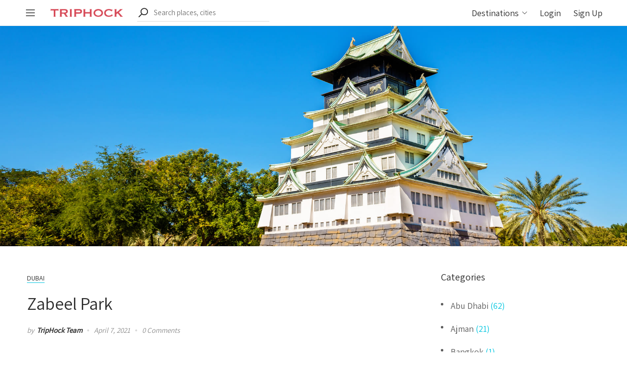

--- FILE ---
content_type: text/html; charset=UTF-8
request_url: https://triphock.com/zabeel-park/
body_size: 27764
content:
<!DOCTYPE html>
<html lang="en-US">
<head>
	<meta charset="UTF-8">
	<meta name="viewport" content="width=device-width, initial-scale=1">
	<link rel="profile" href="http://gmpg.org/xfn/11">

			<link rel="pingback" href="https://triphock.com/xmlrpc.php">
	
	<title>Zabeel Park &#8211; TripHock</title>
<meta name='robots' content='max-image-preview:large' />
<link rel='dns-prefetch' href='//apis.google.com' />
<link rel='dns-prefetch' href='//connect.facebook.net' />
<link rel='dns-prefetch' href='//www.googletagmanager.com' />
<link rel='dns-prefetch' href='//pagead2.googlesyndication.com' />

<link rel="alternate" type="application/rss+xml" title="TripHock &raquo; Feed" href="https://triphock.com/feed/" />
<link rel="alternate" type="application/rss+xml" title="TripHock &raquo; Comments Feed" href="https://triphock.com/comments/feed/" />
<link rel="alternate" type="application/rss+xml" title="TripHock &raquo; Zabeel Park Comments Feed" href="https://triphock.com/zabeel-park/feed/" />
<style type="text/css">
img.wp-smiley,
img.emoji {
	display: inline !important;
	border: none !important;
	box-shadow: none !important;
	height: 1em !important;
	width: 1em !important;
	margin: 0 0.07em !important;
	vertical-align: -0.1em !important;
	background: none !important;
	padding: 0 !important;
}
</style>
	<link rel='stylesheet' id='wp-block-library-css'  href='https://triphock.com/lib/css/dist/block-library/style.min.css' type='text/css' media='all' />
<link rel='stylesheet' id='wc-blocks-vendors-style-css'  href='https://triphock.com/modules/39d10ee62c/packages/woocommerce-blocks/build/wc-blocks-vendors-style.css' type='text/css' media='all' />
<link rel='stylesheet' id='wc-blocks-style-css'  href='https://triphock.com/modules/39d10ee62c/packages/woocommerce-blocks/build/wc-blocks-style.css' type='text/css' media='all' />
<style id='global-styles-inline-css' type='text/css'>
body{--wp--preset--color--black: #000000;--wp--preset--color--cyan-bluish-gray: #abb8c3;--wp--preset--color--white: #ffffff;--wp--preset--color--pale-pink: #f78da7;--wp--preset--color--vivid-red: #cf2e2e;--wp--preset--color--luminous-vivid-orange: #ff6900;--wp--preset--color--luminous-vivid-amber: #fcb900;--wp--preset--color--light-green-cyan: #7bdcb5;--wp--preset--color--vivid-green-cyan: #00d084;--wp--preset--color--pale-cyan-blue: #8ed1fc;--wp--preset--color--vivid-cyan-blue: #0693e3;--wp--preset--color--vivid-purple: #9b51e0;--wp--preset--gradient--vivid-cyan-blue-to-vivid-purple: linear-gradient(135deg,rgba(6,147,227,1) 0%,rgb(155,81,224) 100%);--wp--preset--gradient--light-green-cyan-to-vivid-green-cyan: linear-gradient(135deg,rgb(122,220,180) 0%,rgb(0,208,130) 100%);--wp--preset--gradient--luminous-vivid-amber-to-luminous-vivid-orange: linear-gradient(135deg,rgba(252,185,0,1) 0%,rgba(255,105,0,1) 100%);--wp--preset--gradient--luminous-vivid-orange-to-vivid-red: linear-gradient(135deg,rgba(255,105,0,1) 0%,rgb(207,46,46) 100%);--wp--preset--gradient--very-light-gray-to-cyan-bluish-gray: linear-gradient(135deg,rgb(238,238,238) 0%,rgb(169,184,195) 100%);--wp--preset--gradient--cool-to-warm-spectrum: linear-gradient(135deg,rgb(74,234,220) 0%,rgb(151,120,209) 20%,rgb(207,42,186) 40%,rgb(238,44,130) 60%,rgb(251,105,98) 80%,rgb(254,248,76) 100%);--wp--preset--gradient--blush-light-purple: linear-gradient(135deg,rgb(255,206,236) 0%,rgb(152,150,240) 100%);--wp--preset--gradient--blush-bordeaux: linear-gradient(135deg,rgb(254,205,165) 0%,rgb(254,45,45) 50%,rgb(107,0,62) 100%);--wp--preset--gradient--luminous-dusk: linear-gradient(135deg,rgb(255,203,112) 0%,rgb(199,81,192) 50%,rgb(65,88,208) 100%);--wp--preset--gradient--pale-ocean: linear-gradient(135deg,rgb(255,245,203) 0%,rgb(182,227,212) 50%,rgb(51,167,181) 100%);--wp--preset--gradient--electric-grass: linear-gradient(135deg,rgb(202,248,128) 0%,rgb(113,206,126) 100%);--wp--preset--gradient--midnight: linear-gradient(135deg,rgb(2,3,129) 0%,rgb(40,116,252) 100%);--wp--preset--duotone--dark-grayscale: url('#wp-duotone-dark-grayscale');--wp--preset--duotone--grayscale: url('#wp-duotone-grayscale');--wp--preset--duotone--purple-yellow: url('#wp-duotone-purple-yellow');--wp--preset--duotone--blue-red: url('#wp-duotone-blue-red');--wp--preset--duotone--midnight: url('#wp-duotone-midnight');--wp--preset--duotone--magenta-yellow: url('#wp-duotone-magenta-yellow');--wp--preset--duotone--purple-green: url('#wp-duotone-purple-green');--wp--preset--duotone--blue-orange: url('#wp-duotone-blue-orange');--wp--preset--font-size--small: 13px;--wp--preset--font-size--medium: 20px;--wp--preset--font-size--large: 36px;--wp--preset--font-size--x-large: 42px;}.has-black-color{color: var(--wp--preset--color--black) !important;}.has-cyan-bluish-gray-color{color: var(--wp--preset--color--cyan-bluish-gray) !important;}.has-white-color{color: var(--wp--preset--color--white) !important;}.has-pale-pink-color{color: var(--wp--preset--color--pale-pink) !important;}.has-vivid-red-color{color: var(--wp--preset--color--vivid-red) !important;}.has-luminous-vivid-orange-color{color: var(--wp--preset--color--luminous-vivid-orange) !important;}.has-luminous-vivid-amber-color{color: var(--wp--preset--color--luminous-vivid-amber) !important;}.has-light-green-cyan-color{color: var(--wp--preset--color--light-green-cyan) !important;}.has-vivid-green-cyan-color{color: var(--wp--preset--color--vivid-green-cyan) !important;}.has-pale-cyan-blue-color{color: var(--wp--preset--color--pale-cyan-blue) !important;}.has-vivid-cyan-blue-color{color: var(--wp--preset--color--vivid-cyan-blue) !important;}.has-vivid-purple-color{color: var(--wp--preset--color--vivid-purple) !important;}.has-black-background-color{background-color: var(--wp--preset--color--black) !important;}.has-cyan-bluish-gray-background-color{background-color: var(--wp--preset--color--cyan-bluish-gray) !important;}.has-white-background-color{background-color: var(--wp--preset--color--white) !important;}.has-pale-pink-background-color{background-color: var(--wp--preset--color--pale-pink) !important;}.has-vivid-red-background-color{background-color: var(--wp--preset--color--vivid-red) !important;}.has-luminous-vivid-orange-background-color{background-color: var(--wp--preset--color--luminous-vivid-orange) !important;}.has-luminous-vivid-amber-background-color{background-color: var(--wp--preset--color--luminous-vivid-amber) !important;}.has-light-green-cyan-background-color{background-color: var(--wp--preset--color--light-green-cyan) !important;}.has-vivid-green-cyan-background-color{background-color: var(--wp--preset--color--vivid-green-cyan) !important;}.has-pale-cyan-blue-background-color{background-color: var(--wp--preset--color--pale-cyan-blue) !important;}.has-vivid-cyan-blue-background-color{background-color: var(--wp--preset--color--vivid-cyan-blue) !important;}.has-vivid-purple-background-color{background-color: var(--wp--preset--color--vivid-purple) !important;}.has-black-border-color{border-color: var(--wp--preset--color--black) !important;}.has-cyan-bluish-gray-border-color{border-color: var(--wp--preset--color--cyan-bluish-gray) !important;}.has-white-border-color{border-color: var(--wp--preset--color--white) !important;}.has-pale-pink-border-color{border-color: var(--wp--preset--color--pale-pink) !important;}.has-vivid-red-border-color{border-color: var(--wp--preset--color--vivid-red) !important;}.has-luminous-vivid-orange-border-color{border-color: var(--wp--preset--color--luminous-vivid-orange) !important;}.has-luminous-vivid-amber-border-color{border-color: var(--wp--preset--color--luminous-vivid-amber) !important;}.has-light-green-cyan-border-color{border-color: var(--wp--preset--color--light-green-cyan) !important;}.has-vivid-green-cyan-border-color{border-color: var(--wp--preset--color--vivid-green-cyan) !important;}.has-pale-cyan-blue-border-color{border-color: var(--wp--preset--color--pale-cyan-blue) !important;}.has-vivid-cyan-blue-border-color{border-color: var(--wp--preset--color--vivid-cyan-blue) !important;}.has-vivid-purple-border-color{border-color: var(--wp--preset--color--vivid-purple) !important;}.has-vivid-cyan-blue-to-vivid-purple-gradient-background{background: var(--wp--preset--gradient--vivid-cyan-blue-to-vivid-purple) !important;}.has-light-green-cyan-to-vivid-green-cyan-gradient-background{background: var(--wp--preset--gradient--light-green-cyan-to-vivid-green-cyan) !important;}.has-luminous-vivid-amber-to-luminous-vivid-orange-gradient-background{background: var(--wp--preset--gradient--luminous-vivid-amber-to-luminous-vivid-orange) !important;}.has-luminous-vivid-orange-to-vivid-red-gradient-background{background: var(--wp--preset--gradient--luminous-vivid-orange-to-vivid-red) !important;}.has-very-light-gray-to-cyan-bluish-gray-gradient-background{background: var(--wp--preset--gradient--very-light-gray-to-cyan-bluish-gray) !important;}.has-cool-to-warm-spectrum-gradient-background{background: var(--wp--preset--gradient--cool-to-warm-spectrum) !important;}.has-blush-light-purple-gradient-background{background: var(--wp--preset--gradient--blush-light-purple) !important;}.has-blush-bordeaux-gradient-background{background: var(--wp--preset--gradient--blush-bordeaux) !important;}.has-luminous-dusk-gradient-background{background: var(--wp--preset--gradient--luminous-dusk) !important;}.has-pale-ocean-gradient-background{background: var(--wp--preset--gradient--pale-ocean) !important;}.has-electric-grass-gradient-background{background: var(--wp--preset--gradient--electric-grass) !important;}.has-midnight-gradient-background{background: var(--wp--preset--gradient--midnight) !important;}.has-small-font-size{font-size: var(--wp--preset--font-size--small) !important;}.has-medium-font-size{font-size: var(--wp--preset--font-size--medium) !important;}.has-large-font-size{font-size: var(--wp--preset--font-size--large) !important;}.has-x-large-font-size{font-size: var(--wp--preset--font-size--x-large) !important;}
</style>
<link rel='stylesheet' id='contact-form-7-css'  href='https://triphock.com/modules/8516d2654f/includes/css/styles.css' type='text/css' media='all' />
<link rel='stylesheet' id='woocommerce-layout-css'  href='https://triphock.com/modules/39d10ee62c/assets/css/woocommerce-layout.css' type='text/css' media='all' />
<link rel='stylesheet' id='woocommerce-smallscreen-css'  href='https://triphock.com/modules/39d10ee62c/assets/css/woocommerce-smallscreen.css' type='text/css' media='only screen and (max-width: 768px)' />
<link rel='stylesheet' id='woocommerce-general-css'  href='https://triphock.com/modules/39d10ee62c/assets/css/woocommerce.css' type='text/css' media='all' />
<style id='woocommerce-inline-inline-css' type='text/css'>
.woocommerce form .form-row .required { visibility: visible; }
</style>
<link rel='stylesheet' id='trp-language-switcher-style-css'  href='https://triphock.com/modules/2b8cd407ae/assets/css/trp-language-switcher.css' type='text/css' media='all' />
<link rel='stylesheet' id='czn-yelp-style-css'  href='https://triphock.com/modules/0767fe5e7c/includes/yelp-review/assets/css/style.css' type='text/css' media='all' />
<link rel='stylesheet' id='font-awesome-pro-css'  href='https://triphock.com/modules/0767fe5e7c/assets/libs/font-awesome/css/fontawesome.min.css' type='text/css' media='all' />
<link rel='stylesheet' id='hint-css'  href='https://triphock.com/modules/0767fe5e7c/assets/libs/hint/hint.min.css' type='text/css' media='all' />
<link rel='stylesheet' id='line-awesome-css'  href='https://triphock.com/modules/0767fe5e7c/assets/libs/line-awesome/css/line-awesome.min.css' type='text/css' media='all' />
<link rel='stylesheet' id='select2-css'  href='https://triphock.com/modules/39d10ee62c/assets/css/select2.css' type='text/css' media='all' />
<link rel='stylesheet' id='slick-css'  href='https://triphock.com/modules/0767fe5e7c/assets/libs/slick/slick.css' type='text/css' media='all' />
<link rel='stylesheet' id='lightgallery-css'  href='https://triphock.com/modules/0767fe5e7c/assets/libs/lightgallery/css/lightgallery.min.css' type='text/css' media='all' />
<link rel='stylesheet' id='slick-theme-css'  href='https://triphock.com/modules/0767fe5e7c/assets/libs/slick/slick-theme.css' type='text/css' media='all' />
<link rel='stylesheet' id='nice-select-css'  href='https://triphock.com/modules/0767fe5e7c/assets/libs/jquery-nice-select/css/nice-select.css' type='text/css' media='all' />
<link rel='stylesheet' id='lity-css'  href='https://triphock.com/modules/0767fe5e7c/assets/libs/lity/css/lity.min.css' type='text/css' media='all' />
<link rel='stylesheet' id='datetimepicker-css'  href='https://triphock.com/modules/0767fe5e7c/assets/libs/datetimepicker/jquery.datetimepicker.min.css' type='text/css' media='all' />
<link rel='stylesheet' id='golo-frontend-css'  href='https://triphock.com/modules/0767fe5e7c/assets/css/_frontend.css' type='text/css' media='all' />
<link rel='stylesheet' id='golo-general-css'  href='https://triphock.com/modules/0767fe5e7c/assets/css/_general.css' type='text/css' media='all' />
<link rel='stylesheet' id='golo-grid-css'  href='https://triphock.com/modules/0767fe5e7c/assets/css/_grid.css' type='text/css' media='all' />
<link rel='stylesheet' id='golo_child-style-css'  href='https://triphock.com/views/ad3e6ec674/design.css' type='text/css' media='all' />
<link rel='stylesheet' id='font-awesome-all-css'  href='https://triphock.com/views/7cc1948611/assets/fonts/font-awesome/css/fontawesome-all.min.css' type='text/css' media='all' />
<link rel='stylesheet' id='swiper-css'  href='https://triphock.com/views/7cc1948611/assets/libs/swiper/css/swiper.css' type='text/css' media='all' />
<link rel='stylesheet' id='golo_font-css'  href='https://triphock.com/views/7cc1948611/assets/fonts/font.css' type='text/css' media='all' />
<link rel='stylesheet' id='golo_minify-style-css'  href='https://triphock.com/views/7cc1948611/style.min.css' type='text/css' media='all' />
<link rel='stylesheet' id='golo_main-style-css'  href='https://triphock.com/views/ad3e6ec674/design.css?v=1766020829' type='text/css' media='all' />
<style id='golo_main-style-inline-css' type='text/css'>
	    .block-heading .entry-title,.woocommerce .products .product .entry-detail .product-title .entry-title a,.woocommerce #reviews #review_form_wrapper .comment-reply-title,.woocommerce #reviews #comments .woocommerce-Reviews-title,#comments .comments-title,#comments .comment-author .entry-detail .author-name a,.products.related > h2, .products.upsells > h2,.woocommerce div.product .woocommerce-tabs ul.tabs li a,.woocommerce div.product .product_title,#respond .comment-reply-title,.single .post .inner-post-wrap .post-author .head-author .entry-title a,.mobile-menu .menu li a,.single .post .inner-post-wrap .post-title .entry-title,.archive-post .post .post-title a,.dropdown-select,header.site-header, .single-post .post-content dt,#comments dt,.single-post .post-content strong,#comments strong,.mobile-menu,.single-place .place-reviews .reviews-list .reply a,.archive .information .entry-detail strong,.archive .nav-categories .entry-categories ul li a,.single .post .inner-post-wrap .post-author .head-author .entry-title a,.woocommerce div.product .woocommerce-tabs ul.tabs li a,.woocommerce div.product form.cart .variations label,.woocommerce div.product p.price,.woocommerce div.product span.price,.woocommerce div.product div.summary p.price,.woocommerce div.product form.cart.grouped_form .woocommerce-grouped-product-list-item__price,.product-quantity input,.woocommerce #reviews #review_form_wrapper .comment-reply-title,.woocommerce #reviews #review_form_wrapper .comment-form-rating label {
	        color: #2d2d2d;
	    }
	    	    body,.woocommerce nav.woocommerce-pagination ul li .page-numbers,.posts-pagination ul li .page-numbers,.archive .block-heading.category-heading .entry-result,.golo-menu-filter ul.filter-control a,.woocommerce div.product .woocommerce-product-rating a,.woocommerce div.product div.summary .product_meta > span span,.woocommerce div.product div.summary .product_meta > span a {
	        color: #5d5d5d;
	    }
	    	    .single-place .entry-heading > a,.block-heading .entry-count,.custom-checkbox:checked:before,#commentform #wp-comment-cookies-consent:checked:before,header.site-header .right-header .minicart a.toggle span.cart-count,.block-heading .entry-count,.woocommerce div.product .woocommerce-tabs ul.tabs li.active a, .single-place .site-layout .place-amenities .hidden-amenities > a {
			color: #08c7e0;
		}
		.golo-menu-filter ul.filter-control a:before,.golo-menu-filter ul.filter-control li.active a:before,.woocommerce nav.woocommerce-pagination ul li .page-numbers.current, .posts-pagination ul li .page-numbers.current,.woocommerce span.onsale {
			background: #08c7e0;
		}
		.place-item .btn-add-to-wishlist.added svg path {
			fill: #08c7e0;
    		stroke: #08c7e0;
		}
		.place-item .btn-add-to-wishlist .golo-dual-ring:after {
			border-color: #08c7e0 transparent #08c7e0 transparent;
		}
	    	    .popup-booking .list-group li.place-name a strong,.golo-table td.place-control a:hover,.account .user-control li.active a,.golo-marker .place-rating,.place-item.layout-02 .entry-head .place-city a:hover,.place-item.layout-03 .entry-head .place-city a:hover,.golo-nav-filter.active .golo-clear-filter,.place-item .btn-add-to-wishlist.added i,.agent-manager .agent-nav ul li.active a,.woocommerce-error:before,.woocommerce .checkout.woocommerce-checkout #order_review table tfoot tr.order-total td .amount,.woocommerce-info a.showcoupon,.woocommerce .woocommerce-message a.button, .woocommerce .woocommerce-info a.button, .woocommerce .woocommerce-error a.button,.woocommerce nav.woocommerce-pagination ul li .page-numbers:hover, .posts-pagination ul li .page-numbers:hover, .woocommerce nav.woocommerce-pagination ul li .page-numbers:focus, .posts-pagination ul li .page-numbers:focus,.archive-post .post .post-meta .post-author a:hover,.minicart .top-mb-menu .your-cart a .cart-count,.widget_categories li,.single-place .place-thumbnails.type-1 .single-place-thumbs .place-meta > div .rating-count,.author-rating .star.checked i,.single-place .site-layout.type-1 .place-map > a .redirect,.single-place .place-content a,.single-place .site-layout.type-1 .place-amenities .hidden-amenities > a,.single-place .single-place-thumbs .entry-nav .btn-add-to-wishlist.added,.dropdown-select ul li.active a,header.site-header .right-header .minicart a.toggle span.cart-count,.place-search .form-control.nice-select .current,.archive .nav-categories .entry-categories ul li.active a,.place-item .place-preview .place-rating,.single-place .place-reviews .entry-heading .rating-count,.woocommerce #reviews #review_form_wrapper .comment-form-rating .stars a,.woocommerce #reviews #comments ol.commentlist .star-rating > span,.product-quantity .btn-quantity:hover i,a:hover,.slick-arrow:hover,.widget_calendar tbody tr > td:hover,.widget ul > li a:hover,.city-item .entry-detail a:hover,input:checked ~ label:before,.woocommerce-info:before, label:hover:before, label:hover ~ label:before,.golo-filter-toggle:hover,.single-place .place-reviews .reviews-list .entry-nav a:hover, .golo-clear-filter:hover, .golo-filter-toggle.active, .golo-clear-filter.active,.place-search .btn-close:hover,.archive .nav-categories .entry-categories ul li a:hover,.archive .nav-categories .entry-categories ul li a:hover,.single-place .entry-categories a:hover,.place-item .place-title a:hover,.woocommerce div.product div.summary .product_meta > span a:hover,.product-quantity .btn-quantity:hover svg path,a.customize-unpreviewable:hover,.account a:hover,.mobile-menu .menu li a:hover,.archive-post .post .post-title a:hover,.single .post .inner-post-wrap .post-author .head-author .entry-title a:hover,.single .post .inner-post-wrap .post-meta .post-author a:hover,.single .post .inner-post-wrap .post-categories a:hover,.archive-post .post .post-categories li a:hover,.woocommerce .products .product .entry-detail .product-title .entry-title a:hover, div.elementor-slick-slider ul.slick-dots li.slick-active button:before,.golo-swiper .swiper-pagination-bullet:hover, .golo-swiper .swiper-pagination-bullet.swiper-pagination-bullet-active,.single-place .site-layout .place-meta > div .rating-count,.place-menu .toggle-desc a,.place-reviews .login-for-review a,.archive-layout.layout-column .entry-center a.active, .archive-layout.layout-top-filter .entry-center a.active, .archive-layout.layout-top-filter .nav-bar .archive-filter .golo-menu-filter .col .entry-filter.active > h4, .archive-layout.layout-top-filter .nav-bar .archive-filter .golo-menu-filter .col .entry-filter.open > h4, .archive.author .contact-info i, .archive.author .author-reviews .reviews-list .entry-bottom a, .popup-account .accept-account a, .popup-account .forgot-password a, .golo-reset-password-wrap .back-to-login {
			color: #08c7e0;
		}
		.filter-place-search .btn-close,.archive-layout.layout-column .top-area .entry-right .btn-maps-filter a,.golo-page-title.layout-column.layout-01 .entry-detail,.golo-ldef-spinner span:after,.golo-ldef-grid span,.golo-ldef-ellipsis span,.golo-ldef-default span,.golo-ldef-roller span:after,.golo-ldef-heart span:after,.golo-ldef-heart span:before,.golo-ldef-heart span,.golo-ldef-facebook span,.golo-ldef-circle > span,.woocommerce .wc-proceed-to-checkout a.checkout-button:hover,.woocommerce .wc-proceed-to-checkout a.checkout-button,.golo-pagination .page-numbers.current,.gl-button, .wpcf7-submit,.woocommerce .checkout.woocommerce-checkout #order_review #payment .place-order .button:hover,.minicart .woocommerce-mini-cart__buttons a.elementor-button--checkout, .minicart .elementor-menu-cart__footer-buttons a.elementor-button--checkout,.widget_calendar caption,.widget_calendar tbody tr > td#today,.newsletter-area .submit-control,.woocommerce #respond input#submit, .woocommerce a.button, .woocommerce button.button, .woocommerce input.button,.single-place .place-booking a.gl-button,.woocommerce nav.woocommerce-pagination ul li .page-numbers.current, .posts-pagination ul li .page-numbers.current, .woocommerce span.onsale,.woocommerce #respond input#submit, .woocommerce button.button, .woocommerce input.button,.woocommerce div.product form.cart .button,.btn-golo,.golo-button a,.woocommerce .products .product .entry-detail .button.add_to_cart_button, .woocommerce .products .product .entry-detail .button.product_type_external, .woocommerce .products .product .entry-detail .button.product_type_grouped, .woocommerce .products .product .entry-detail .button.product_type_variation,.archive .nav-categories .entry-categories ul li a:after,.archive .nav-categories .entry-categories ul li a:hover:after,.archive .nav-categories .entry-categories ul li.active a:after,.woocommerce nav.woocommerce-pagination ul li .page-numbers.current:hover, .posts-pagination ul li .page-numbers.current:hover,.archive-post .post .btn-readmore a:after, .block-search.layout-02 .location-field .icon-search, .block-search.layout-03 .location-field .icon-search, .block-search.layout-02 .type-field .icon-search, .block-search.layout-03 .type-field .icon-search, .golo-pagination .pagination.loadmore .page-numbers,.inner-content.has-map .btn-control .slider, .nav-bar.has-map .btn-control .slider,.golo-page-title.layout-01 .entry-detail,.custom-form-search button.search-submit {
			background: #08c7e0;
		}
	    .btn-control input:checked + .slider,.filter-place-search .btn-close,.archive-layout.layout-column .top-area .entry-right .btn-maps-filter a,.golo-place-multi-step .golo-steps .listing-menu li.active a,.golo-place-multi-step .golo-steps .listing-menu li a:hover,.golo-ldef-ripple span,.woocommerce button.button:hover,.woocommerce .wc-proceed-to-checkout a.checkout-button:hover,.woocommerce .inner-action-form .coupon input,.gl-button, .wpcf7-submit,.place-manager-form .form-group .form-control, .place-manager-form .form-group .chosen-choices:focus, .golo-my-profile .form-group input.form-control:focus,.minicart .woocommerce-mini-cart__buttons a.elementor-button--checkout, .minicart .elementor-menu-cart__footer-buttons a.elementor-button--checkout,.block-search.search-input .input-search:focus,.block-search.search-input .input-search:focus,.woocommerce #respond input#submit, .woocommerce a.button, .woocommerce button.button, .woocommerce input.button,.woocommerce-info,.post-categories li a, .single-place .entry-categories a, .single-place .entry-categories span,.single-place .place-booking a.gl-button,.woocommerce #respond input#submit, .woocommerce button.button, .woocommerce input.button,.woocommerce div.product form.cart .button,.btn-golo,.archive-post .post .post-categories li,.golo-button a,.single .post .inner-post-wrap .post-categories a,.woocommerce .products .product .entry-detail .button.add_to_cart_button,.woocommerce .products .product .entry-detail .button.product_type_external, .woocommerce .products .product .entry-detail .button.product_type_grouped, .woocommerce .products .product .entry-detail .button.product_type_variation, .golo-pagination .pagination.loadmore .page-numbers, .archive-layout.layout-top-filter .nav-bar .archive-filter .golo-menu-filter .col .entry-filter.active > h4, .archive-layout.layout-top-filter .nav-bar .archive-filter .golo-menu-filter .col .entry-filter.open > h4, .archive.author .author-info .info-area .btn-send-message > a:hover {
			border-color: #08c7e0;
		}
		.gl-button:hover, .wpcf7-submit:hover,.minicart .woocommerce-mini-cart__buttons a.elementor-button--checkout:hover, .minicart .elementor-menu-cart__footer-buttons a.elementor-button--checkout:hover,.single-place .place-booking a.gl-button:hover,.woocommerce #respond input#submit:hover,.woocommerce button.button:hover, .woocommerce input.button:hover,.woocommerce div.product form.cart .button:hover,.btn-golo:hover,.golo-button a:hover,.woocommerce .products .product .entry-detail .button.add_to_cart_button:hover, .woocommerce .products .product .entry-detail .button.product_type_external:hover, .woocommerce .products .product .entry-detail .button.product_type_grouped:hover, .woocommerce .products .product .entry-detail .button.product_type_variation:hover,.archive.author .author-info .info-area .btn-send-message > a:hover {
			background: transparent;
			color: #08c7e0;
		}
		.golo-dual-ring:after,.golo-ldef-hourglass:after,.golo-ldef-dual-ring:after {
			border-color: #08c7e0 transparent #08c7e0 transparent;
		}
		.golo-ldef-ring span {
			border-color: #08c7e0 transparent transparent transparent;
		}
		.golo-page-title.layout-column.block-left .entry-detail .after-image svg use, .golo-page-title.layout-01 .entry-detail .after-image svg use {
			fill: #08c7e0;
		}
		.accent-color {
			color: #08c7e0!important;
		}
		.xdsoft_datetimepicker .xdsoft_calendar td.xdsoft_default, .xdsoft_datetimepicker .xdsoft_calendar td.xdsoft_current {
			background: #08c7e0;
			box-shadow: #08c7e0 0 1px 3px 0 inset;
		}
		.xdsoft_datetimepicker .xdsoft_calendar td:hover {
			background: #08c7e0!important;
		}
		.xdsoft_datetimepicker .xdsoft_timepicker .xdsoft_time_box > div > div.xdsoft_current,.xdsoft_datetimepicker .xdsoft_timepicker .xdsoft_time_box > div > div:hover {
			color: #08c7e0!important;
		}
	    	    body {
	    		        background-color: #ffffff;
	    		    		    		        background-size: auto;
	    		    		        background-repeat: no-repeat;
	    		    		        background-position: left top;
	    		    		        background-attachment: scroll;
	    		    }
    	    #page.fullwidth {
	        max-width: 1920px;
	    }
	    	    .content-page .site-layout.has-sidebar aside#secondary {
	        flex: 0 0 370px;
	        max-width: 370px;
	    }
	    .content-page .site-layout.has-sidebar #primary {
	        flex: 1;
	        max-width: calc(100% - 370px);
	    }
	    	    .uxper-sticky.on {
	        background-color: #000000!important;
	    }
	    	    header.site-header .block-search.search-input {
	        max-width: 500px;
	    }
	    header.site-header .block-search.search-form.layout-02 form,
	    header.site-header .block-search.search-form.layout-03 form{
	        width: 500px;
	    }
	    	    header.site-header .site-logo img {
	        max-width: 156px;
	    }
	    	    header.site-header {
	        padding-top: 8px;
	    }
	    	    header.site-header {
	        padding-bottom: 8px;
	    }
	    	    .content-blog .site-layout.has-sidebar aside#secondary {
	        flex: 0 0 370px;
	        max-width: 370px;
	    }
	    .content-blog .site-layout.has-sidebar #primary {
	        flex: 1;
	        max-width: calc(100% - 370px);
	    }
	    	    .site-layout.has-sidebar aside#secondary {
	        flex: 0 0 320px;
	        max-width: 320px;
	    }
	    .site-layout.has-sidebar #primary {
	        flex: 1;
	        max-width: calc(100% - 320px);
	    }
	    	.page-title-blog {
		background-image: url(https://triphock.com/views/7cc1948611/assets/images/banner-blog.png);
		background-color: #08c7e0;
		background-size: auto;
		background-repeat: no-repeat;
		background-position: right top;
		background-attachment: scroll	}
    .page-title-blog,.page-title-blog .entry-detail .entry-title {
        font-style: normal;
        color: #ffffff;
    }
    .page-title-blog .entry-title {
		font-size: 40px;
        letter-spacing: normal;
	}

	.page-title-shop {
		background-image: url(https://triphock.com/views/7cc1948611/assets/images/banner-shop.png);
		background-color: #23d3d3;
		background-size: auto;
		background-repeat: no-repeat;
		background-position: right top;
		background-attachment: scroll	}
    .page-title-shop,.page-title-shop .entry-detail .entry-title {
        font-style: normal;
        color: #ffffff;
    }
    .page-title-shop .entry-title {
		font-size: 40px;
        letter-spacing: normal;
	}
	.page-title-orther,
	.page-title-other {
		background-image: url(https://triphock.com/storage/2022/06/banner-blog1.png);
		background-color: #08c7e0;
		background-size: auto;
		background-repeat: no-repeat;
		background-position: right top;
		background-attachment: scroll	}
	.page-title-orther,
    .page-title-other,
    .page-title-orther .entry-detail .entry-title,
    .page-title-other .entry-detail .entry-title {
        color: #ffffff;
    }
    .page-title-orther .entry-title,
    .page-title-other .entry-title {
		font-size: 40px;
        letter-spacing: normal;
	}
    
</style>
<link rel='stylesheet' id='elementor-icons-css'  href='https://triphock.com/modules/f65f29574d/assets/lib/eicons/css/elementor-icons.min.css' type='text/css' media='all' />
<link rel='stylesheet' id='elementor-frontend-legacy-css'  href='https://triphock.com/modules/f65f29574d/assets/css/frontend-legacy.min.css' type='text/css' media='all' />
<link rel='stylesheet' id='elementor-frontend-css'  href='https://triphock.com/modules/f65f29574d/assets/css/frontend.min.css' type='text/css' media='all' />
<link rel='stylesheet' id='elementor-post-11-css'  href='https://triphock.com/storage/elementor/css/post-11.css' type='text/css' media='all' />
<link rel='stylesheet' id='elementor-pro-css'  href='https://triphock.com/modules/ccc473c329/assets/css/frontend.min.css' type='text/css' media='all' />
<link rel='stylesheet' id='widget-style-css'  href='https://triphock.com/modules/0767fe5e7c/modules/elementor/assets/css/widget.css' type='text/css' media='all' />
<link rel='stylesheet' id='countdown-timer-style-css'  href='https://triphock.com/modules/0767fe5e7c/modules/elementor/assets/css/countdown-timer-widget.css' type='text/css' media='all' />
<link rel='stylesheet' id='elementor-global-css'  href='https://triphock.com/storage/elementor/css/global.css' type='text/css' media='all' />
<link rel='stylesheet' id='elementor-post-4537-css'  href='https://triphock.com/storage/elementor/css/post-4537.css' type='text/css' media='all' />
<link rel='stylesheet' id='uap_public_style-css'  href='https://triphock.com/modules/04686187ae/assets/css/main_public.min.css' type='text/css' media='all' />
<link rel='stylesheet' id='uap_templates-css'  href='https://triphock.com/modules/04686187ae/assets/css/templates.min.css' type='text/css' media='all' />
<script type='text/javascript' src='https://triphock.com/lib/js/jquery/jquery.min.js' id='jquery-core-js'></script>
<script type='text/javascript' src='https://triphock.com/lib/js/jquery/jquery-migrate.min.js' id='jquery-migrate-js'></script>
<script type='text/javascript' src='https://triphock.com/modules/2b8cd407ae/assets/js/trp-frontend-compatibility.js' id='trp-frontend-compatibility-js'></script>
<script type='text/javascript' src='https://triphock.com/modules/04686187ae/assets/js/public-functions.min.js' id='uap-public-functions-js'></script>
<script type='text/javascript' id='uap-public-functions-js-after'>
var ajax_url='https://triphock.com/wp-admin/admin-ajax.php';
</script>


<script type='text/javascript' src='https://www.googletagmanager.com/gtag/js?id=UA-223283223-1' id='google_gtagjs-js' async></script>
<script type='text/javascript' id='google_gtagjs-js-after'>
window.dataLayer = window.dataLayer || [];function gtag(){dataLayer.push(arguments);}
gtag('set', 'linker', {"domains":["triphock.com"]} );
gtag("js", new Date());
gtag("set", "developer_id.dZTNiMT", true);
gtag("config", "UA-223283223-1", {"anonymize_ip":true});
gtag("config", "G-K3ZXYQJLMM");
</script>


<link rel="canonical" href="https://triphock.com/zabeel-park/" />
<link rel='shortlink' href='https://triphock.com/?p=7208' />
<link rel="alternate" type="application/json+oembed" href="https://triphock.com/wp-json/oembed/1.0/embed?url=https%3A%2F%2Ftriphock.com%2Fzabeel-park%2F" />
<link rel="alternate" type="text/xml+oembed" href="https://triphock.com/wp-json/oembed/1.0/embed?url=https%3A%2F%2Ftriphock.com%2Fzabeel-park%2F&#038;format=xml" />
<meta name='uap-token' content='db8397e845'><link rel="alternate" hreflang="en-US" href="https://triphock.com/zabeel-park/"/>
<link rel="alternate" hreflang="he-IL" href="https://triphock.com/he/zabeel-park/"/>
<link rel="alternate" hreflang="en" href="https://triphock.com/zabeel-park/"/>
<link rel="alternate" hreflang="he" href="https://triphock.com/he/zabeel-park/"/>
	<noscript><style>.woocommerce-product-gallery{ opacity: 1 !important; }</style></noscript>
	

<meta name="google-adsense-platform-account" content="ca-host-pub-2644536267352236">
<meta name="google-adsense-platform-domain" content="sitekit.withgoogle.com">

<link rel="preconnect" href="//code.tidio.co">

<script async="async" src="https://pagead2.googlesyndication.com/pagead/js/adsbygoogle.js?client=ca-pub-1568352540472721&amp;host=ca-host-pub-2644536267352236" crossorigin="anonymous" type="text/javascript"></script>




<script type="text/javascript">
			( function( w, d, s, l, i ) {
				w[l] = w[l] || [];
				w[l].push( {'gtm.start': new Date().getTime(), event: 'gtm.js'} );
				var f = d.getElementsByTagName( s )[0],
					j = d.createElement( s ), dl = l != 'dataLayer' ? '&l=' + l : '';
				j.async = true;
				j.src = 'https://www.googletagmanager.com/gtm.js?id=' + i + dl;
				f.parentNode.insertBefore( j, f );
			} )( window, document, 'script', 'dataLayer', 'GTM-5CFWZ4M' );
			
</script>


<link rel="icon" href="https://triphock.com/storage/2022/06/cropped-icon2-32x32.png" sizes="32x32" />
<link rel="icon" href="https://triphock.com/storage/2022/06/cropped-icon2-192x192.png" sizes="192x192" />
<link rel="apple-touch-icon" href="https://triphock.com/storage/2022/06/cropped-icon2-180x180.png" />
<meta name="msapplication-TileImage" content="https://triphock.com/storage/2022/06/cropped-icon2-270x270.png" />
		<style type="text/css" id="wp-custom-css">
			body.home .site-content{
	overflow: hidden;
}
.popup-account .inner-popup{
	width: auto;
}

body.term-dubai .ht-ctc-chat{
	display: none !important;
}
body.term-location .ht-ctc-chat{
	display: none !important;
}
body.term-umm-al-quwain .ht-ctc-chat{
	display: none !important;
}
.inner-sidebar .contact-info li.email{
    display: none;
}

.contact-info a{
    display: none;
}
.list-info i{
    display: none;
}
.avatar img {
    border: none;
    max-width: 100%;
    height: auto;
    border-radius: 50px;
}
.archive.author #secondary .inner-sidebar {
        display: none;
}
.booking-bar {
  padding-right: 70px;
	padding-left: 70px;
}
		</style>
		<style id="kirki-inline-styles">body{font-family:Assistant;font-size:18px;font-weight:400;letter-spacing:inherit;}h1,h2,h3,h4,h5,h6,.block-heading .entry-title,.golo-filter-toggle>span{font-family:Assistant;font-size:24px;font-weight:400;letter-spacing:inherit;line-height:inherit;}/* hebrew */
@font-face {
  font-family: 'Assistant';
  font-style: normal;
  font-weight: 400;
  font-display: swap;
  src: url(https://triphock.com/core/fonts/assistant/font) format('woff');
  unicode-range: U+0307-0308, U+0590-05FF, U+200C-2010, U+20AA, U+25CC, U+FB1D-FB4F;
}
/* latin-ext */
@font-face {
  font-family: 'Assistant';
  font-style: normal;
  font-weight: 400;
  font-display: swap;
  src: url(https://triphock.com/core/fonts/assistant/font) format('woff');
  unicode-range: U+0100-02BA, U+02BD-02C5, U+02C7-02CC, U+02CE-02D7, U+02DD-02FF, U+0304, U+0308, U+0329, U+1D00-1DBF, U+1E00-1E9F, U+1EF2-1EFF, U+2020, U+20A0-20AB, U+20AD-20C0, U+2113, U+2C60-2C7F, U+A720-A7FF;
}
/* latin */
@font-face {
  font-family: 'Assistant';
  font-style: normal;
  font-weight: 400;
  font-display: swap;
  src: url(https://triphock.com/core/fonts/assistant/font) format('woff');
  unicode-range: U+0000-00FF, U+0131, U+0152-0153, U+02BB-02BC, U+02C6, U+02DA, U+02DC, U+0304, U+0308, U+0329, U+2000-206F, U+20AC, U+2122, U+2191, U+2193, U+2212, U+2215, U+FEFF, U+FFFD;
}</style>

<div class="page-loading-effect">
	<div class="bg-overlay"></div>

	<div class="entry-loading">
					<span class="golo-ldef-ripple golo-ldef-loading"><span></span><span></span></span>		
			</div>
</div>
		
<noscript><style id="rocket-lazyload-nojs-css">.rll-youtube-player, [data-lazy-src]{display:none !important;}</style></noscript></head>


<body class="post-template-default single single-post postid-7208 single-format-standard theme-golo wc-braintree-body woocommerce-no-js translatepress-en_US elementor-default elementor-kit-11" >
	
		
		<noscript>
			<iframe src="https://www.googletagmanager.com/ns.html?id=GTM-5CFWZ4M" height="0" width="0" style="display:none;visibility:hidden"></iframe>
		</noscript>
		
		<svg xmlns="http://www.w3.org/2000/svg" viewBox="0 0 0 0" width="0" height="0" focusable="false" role="none" style="visibility: hidden; position: absolute; left: -9999px; overflow: hidden;" ><defs><filter id="wp-duotone-dark-grayscale"><feColorMatrix color-interpolation-filters="sRGB" type="matrix" values=" .299 .587 .114 0 0 .299 .587 .114 0 0 .299 .587 .114 0 0 .299 .587 .114 0 0 " /><feComponentTransfer color-interpolation-filters="sRGB" ><feFuncR type="table" tableValues="0 0.49803921568627" /><feFuncG type="table" tableValues="0 0.49803921568627" /><feFuncB type="table" tableValues="0 0.49803921568627" /><feFuncA type="table" tableValues="1 1" /></feComponentTransfer><feComposite in2="SourceGraphic" operator="in" /></filter></defs></svg><svg xmlns="http://www.w3.org/2000/svg" viewBox="0 0 0 0" width="0" height="0" focusable="false" role="none" style="visibility: hidden; position: absolute; left: -9999px; overflow: hidden;" ><defs><filter id="wp-duotone-grayscale"><feColorMatrix color-interpolation-filters="sRGB" type="matrix" values=" .299 .587 .114 0 0 .299 .587 .114 0 0 .299 .587 .114 0 0 .299 .587 .114 0 0 " /><feComponentTransfer color-interpolation-filters="sRGB" ><feFuncR type="table" tableValues="0 1" /><feFuncG type="table" tableValues="0 1" /><feFuncB type="table" tableValues="0 1" /><feFuncA type="table" tableValues="1 1" /></feComponentTransfer><feComposite in2="SourceGraphic" operator="in" /></filter></defs></svg><svg xmlns="http://www.w3.org/2000/svg" viewBox="0 0 0 0" width="0" height="0" focusable="false" role="none" style="visibility: hidden; position: absolute; left: -9999px; overflow: hidden;" ><defs><filter id="wp-duotone-purple-yellow"><feColorMatrix color-interpolation-filters="sRGB" type="matrix" values=" .299 .587 .114 0 0 .299 .587 .114 0 0 .299 .587 .114 0 0 .299 .587 .114 0 0 " /><feComponentTransfer color-interpolation-filters="sRGB" ><feFuncR type="table" tableValues="0.54901960784314 0.98823529411765" /><feFuncG type="table" tableValues="0 1" /><feFuncB type="table" tableValues="0.71764705882353 0.25490196078431" /><feFuncA type="table" tableValues="1 1" /></feComponentTransfer><feComposite in2="SourceGraphic" operator="in" /></filter></defs></svg><svg xmlns="http://www.w3.org/2000/svg" viewBox="0 0 0 0" width="0" height="0" focusable="false" role="none" style="visibility: hidden; position: absolute; left: -9999px; overflow: hidden;" ><defs><filter id="wp-duotone-blue-red"><feColorMatrix color-interpolation-filters="sRGB" type="matrix" values=" .299 .587 .114 0 0 .299 .587 .114 0 0 .299 .587 .114 0 0 .299 .587 .114 0 0 " /><feComponentTransfer color-interpolation-filters="sRGB" ><feFuncR type="table" tableValues="0 1" /><feFuncG type="table" tableValues="0 0.27843137254902" /><feFuncB type="table" tableValues="0.5921568627451 0.27843137254902" /><feFuncA type="table" tableValues="1 1" /></feComponentTransfer><feComposite in2="SourceGraphic" operator="in" /></filter></defs></svg><svg xmlns="http://www.w3.org/2000/svg" viewBox="0 0 0 0" width="0" height="0" focusable="false" role="none" style="visibility: hidden; position: absolute; left: -9999px; overflow: hidden;" ><defs><filter id="wp-duotone-midnight"><feColorMatrix color-interpolation-filters="sRGB" type="matrix" values=" .299 .587 .114 0 0 .299 .587 .114 0 0 .299 .587 .114 0 0 .299 .587 .114 0 0 " /><feComponentTransfer color-interpolation-filters="sRGB" ><feFuncR type="table" tableValues="0 0" /><feFuncG type="table" tableValues="0 0.64705882352941" /><feFuncB type="table" tableValues="0 1" /><feFuncA type="table" tableValues="1 1" /></feComponentTransfer><feComposite in2="SourceGraphic" operator="in" /></filter></defs></svg><svg xmlns="http://www.w3.org/2000/svg" viewBox="0 0 0 0" width="0" height="0" focusable="false" role="none" style="visibility: hidden; position: absolute; left: -9999px; overflow: hidden;" ><defs><filter id="wp-duotone-magenta-yellow"><feColorMatrix color-interpolation-filters="sRGB" type="matrix" values=" .299 .587 .114 0 0 .299 .587 .114 0 0 .299 .587 .114 0 0 .299 .587 .114 0 0 " /><feComponentTransfer color-interpolation-filters="sRGB" ><feFuncR type="table" tableValues="0.78039215686275 1" /><feFuncG type="table" tableValues="0 0.94901960784314" /><feFuncB type="table" tableValues="0.35294117647059 0.47058823529412" /><feFuncA type="table" tableValues="1 1" /></feComponentTransfer><feComposite in2="SourceGraphic" operator="in" /></filter></defs></svg><svg xmlns="http://www.w3.org/2000/svg" viewBox="0 0 0 0" width="0" height="0" focusable="false" role="none" style="visibility: hidden; position: absolute; left: -9999px; overflow: hidden;" ><defs><filter id="wp-duotone-purple-green"><feColorMatrix color-interpolation-filters="sRGB" type="matrix" values=" .299 .587 .114 0 0 .299 .587 .114 0 0 .299 .587 .114 0 0 .299 .587 .114 0 0 " /><feComponentTransfer color-interpolation-filters="sRGB" ><feFuncR type="table" tableValues="0.65098039215686 0.40392156862745" /><feFuncG type="table" tableValues="0 1" /><feFuncB type="table" tableValues="0.44705882352941 0.4" /><feFuncA type="table" tableValues="1 1" /></feComponentTransfer><feComposite in2="SourceGraphic" operator="in" /></filter></defs></svg><svg xmlns="http://www.w3.org/2000/svg" viewBox="0 0 0 0" width="0" height="0" focusable="false" role="none" style="visibility: hidden; position: absolute; left: -9999px; overflow: hidden;" ><defs><filter id="wp-duotone-blue-orange"><feColorMatrix color-interpolation-filters="sRGB" type="matrix" values=" .299 .587 .114 0 0 .299 .587 .114 0 0 .299 .587 .114 0 0 .299 .587 .114 0 0 " /><feComponentTransfer color-interpolation-filters="sRGB" ><feFuncR type="table" tableValues="0.098039215686275 1" /><feFuncG type="table" tableValues="0 0.66274509803922" /><feFuncB type="table" tableValues="0.84705882352941 0.41960784313725" /><feFuncA type="table" tableValues="1 1" /></feComponentTransfer><feComposite in2="SourceGraphic" operator="in" /></filter></defs></svg>
		
	<div id="wrapper" class="fullwidth">

		<header class="site-header sticky-header">
			<div class="container-fluid">
	<div class="row">
		<div class="col-5">
			<div class="left-header">
								<div class="mb-menu canvas-menu canvas-left ">
					<a href="#" class="icon-menu">
						<i class="la la-bars"></i>
					</a>

									<div class="bg-overlay"></div>

				<div class="site-menu area-menu mobile-menu default-menu">
					
					<div class="inner-menu custom-scrollbar">

						<a href="#" class="btn-close">
							<i class="la la-times"></i>
						</a>

												
												<div class="top-mb-menu">
																<div class="account logged-out">
													<a href="#popup-form" class="btn-login">Login</a>
						
													<a href="#popup-form" class="btn-register">Sign Up</a>
											</div>
													</div>
												
												<div class="mb-destinations">
											<div class="dropdown-categories dropdown-select">
					<div class="entry-show">
						<span>Destinations</span>
						<i class="la la-angle-down"></i>
					</div>
					<ul class="entry-select custom-scrollbar">
															<li class=""><a href="https://triphock.com/place-city/abu-dhabi/">Abu Dhabi</a></li>
																	<li class=""><a href="https://triphock.com/place-city/ajman/">Ajman</a></li>
																	<li class=""><a href="https://triphock.com/place-city/amsterdam/">Amsterdam</a></li>
																	<li class=""><a href="https://triphock.com/place-city/bangkok/">Bangkok</a></li>
																	<li class=""><a href="https://triphock.com/place-city/barcelona/">Barcelona</a></li>
																	<li class=""><a href="https://triphock.com/place-city/berlin/">Berlin</a></li>
																	<li class=""><a href="https://triphock.com/place-city/chicago/">Chicago</a></li>
																	<li class=""><a href="https://triphock.com/place-city/delhi/">Delhi</a></li>
																	<li class=""><a href="https://triphock.com/place-city/dubai/">Dubai</a></li>
																	<li class=""><a href="https://triphock.com/place-city/fujairah/">Fujairah</a></li>
																	<li class=""><a href="https://triphock.com/place-city/hawaii/">Hawaii</a></li>
																	<li class=""><a href="https://triphock.com/place-city/hong-kong/">Hong Kong</a></li>
																	<li class=""><a href="https://triphock.com/place-city/istanbul/">Istanbul</a></li>
																	<li class=""><a href="https://triphock.com/place-city/koh-phangan/">Koh Phangan</a></li>
																	<li class=""><a href="https://triphock.com/place-city/koh-samui/">Koh Samui</a></li>
																	<li class=""><a href="https://triphock.com/place-city/kuala-lumpur/">Kuala Lumpur</a></li>
																	<li class=""><a href="https://triphock.com/place-city/las-vegas/">Las Vegas</a></li>
																	<li class=""><a href="https://triphock.com/place-city/london/">London</a></li>
																	<li class=""><a href="https://triphock.com/place-city/los-angeles/">Los Angeles</a></li>
																	<li class=""><a href="https://triphock.com/place-city/miami/">Miami</a></li>
																	<li class=""><a href="https://triphock.com/place-city/monaco/">Monaco</a></li>
																	<li class=""><a href="https://triphock.com/place-city/moscow/">Moscow</a></li>
																	<li class=""><a href="https://triphock.com/place-city/new-york/">New York</a></li>
																	<li class=""><a href="https://triphock.com/place-city/paris/">Paris</a></li>
																	<li class=""><a href="https://triphock.com/place-city/phoenix/">Phoenix</a></li>
																	<li class=""><a href="https://triphock.com/place-city/ras-al-khaimah/">Ras Al Khaimah</a></li>
																	<li class=""><a href="https://triphock.com/place-city/rio-de-janeiro/">Rio De Janeiro</a></li>
																	<li class=""><a href="https://triphock.com/place-city/rome/">Rome</a></li>
																	<li class=""><a href="https://triphock.com/place-city/san-antonio/">San Antonio</a></li>
																	<li class=""><a href="https://triphock.com/place-city/san-diego/">San Diego</a></li>
																	<li class=""><a href="https://triphock.com/place-city/seychelles/">Seychelles</a></li>
																	<li class=""><a href="https://triphock.com/place-city/shanghai/">Shanghai</a></li>
																	<li class=""><a href="https://triphock.com/place-city/sharjah/">Sharjah</a></li>
																	<li class=""><a href="https://triphock.com/place-city/singapore/">Singapore</a></li>
																	<li class=""><a href="https://triphock.com/place-city/sydney/">Sydney</a></li>
																	<li class=""><a href="https://triphock.com/place-city/tel-aviv/">Tel Aviv</a></li>
																	<li class=""><a href="https://triphock.com/place-city/the-bahamas/">The Bahamas</a></li>
																	<li class=""><a href="https://triphock.com/place-city/tokyo/">Tokyo</a></li>
																	<li class=""><a href="https://triphock.com/place-city/toronto/">Toronto</a></li>
																	<li class=""><a href="https://triphock.com/place-city/umm-al-quwain/">Umm Al Quwain</a></li>
													</ul>
				</div>
									</div>
						
						<ul id="menu-canvas-menu" class="menu"><li id="menu-item-2722" class="menu-item menu-item-type-post_type menu-item-object-page menu-item-2722"><a href="https://triphock.com/about-us/">About Us</a></li>
<li id="menu-item-4915" class="menu-item menu-item-type-post_type menu-item-object-page current_page_parent menu-item-4915"><a href="https://triphock.com/blog/">Blog</a></li>
<li id="menu-item-2724" class="menu-item menu-item-type-post_type menu-item-object-page menu-item-2724"><a href="https://triphock.com/faqs/">FAQ’s</a></li>
<li id="menu-item-5066" class="menu-item menu-item-type-post_type menu-item-object-page menu-item-5066"><a href="https://triphock.com/pricing/">Add Your Place</a></li>
<li id="menu-item-2723" class="menu-item menu-item-type-post_type menu-item-object-page menu-item-2723"><a href="https://triphock.com/contact/">Contact Us</a></li>
<li id="menu-item-48341" class="trp-language-switcher-container menu-item menu-item-type-post_type menu-item-object-language_switcher menu-item-48341"><a href="https://triphock.com/he/zabeel-park/"><span data-no-translation><img class="trp-flag-image" src="data:image/svg+xml,%3Csvg%20xmlns='http://www.w3.org/2000/svg'%20viewBox='0%200%2018%2012'%3E%3C/svg%3E" width="18" height="12" alt="he_IL" title="עִבְרִית" data-lazy-src="https://triphock.com/modules/2b8cd407ae/assets/images/flags/he_IL.png"><noscript><img class="trp-flag-image" src="https://triphock.com/modules/2b8cd407ae/assets/images/flags/he_IL.png" width="18" height="12" alt="he_IL" title="עִבְרִית"></noscript><span class="trp-ls-language-name">עִבְרִית</span></span></a></li>
<li id="menu-item-48342" class="trp-language-switcher-container menu-item menu-item-type-post_type menu-item-object-language_switcher current-language-menu-item menu-item-48342"><a href="https://triphock.com/zabeel-park/"><span data-no-translation><img class="trp-flag-image" src="data:image/svg+xml,%3Csvg%20xmlns='http://www.w3.org/2000/svg'%20viewBox='0%200%2018%2012'%3E%3C/svg%3E" width="18" height="12" alt="en_US" title="English" data-lazy-src="https://triphock.com/modules/2b8cd407ae/assets/images/flags/en_US.png"><noscript><img class="trp-flag-image" src="https://triphock.com/modules/2b8cd407ae/assets/images/flags/en_US.png" width="18" height="12" alt="en_US" title="English"></noscript><span class="trp-ls-language-name">English</span></span></a></li>
</ul>
											</div>
				</div>
							</div>
												                <div class="site-logo"><a href="https://triphock.com/" title="TripHock"><img width="376" height="68" src="data:image/svg+xml,%3Csvg%20xmlns='http://www.w3.org/2000/svg'%20viewBox='0%200%20376%2068'%3E%3C/svg%3E" data-retina="https://triphock.com/storage/2021/02/dlogo.png" alt="TripHock" data-lazy-src="https://triphock.com/storage/2021/02/dlogo.png"><noscript><img width="376" height="68" src="https://triphock.com/storage/2021/02/dlogo.png" data-retina="https://triphock.com/storage/2021/02/dlogo.png" alt="TripHock"></noscript></a></div>
	            							
				<div class="d-none d-xl-block">
									<div class="block-search search-input golo-ajax-search">
					<div class="icon-search">
						<i class="la la-search large"></i>
					</div>
					
																			<div class="search-form block-search layout-01  ajax-search-form">
					<form action="https://triphock.com/" method="get" class="search-form">
						<div class="area-search form-field">
							
								<div class="icon-search">
									<i class="la la-search large"></i>
								</div>
								
								<div class="icon-clear">
									<a href="#">
										<i class="las la-times-circle large"></i>
									</a>
								</div>

								<div class="form-field input-field">
									<input name="s" class="input-search" type="text" value="" placeholder="Search places, cities" autocomplete="off" />
									<input type="hidden" name="post_type" class="post-type" value="place"/>

									<div class="search-result area-result"></div>

									<div class="golo-loading-effect"><span class="golo-dual-ring"></span></div>

																											<div class="list-categories">
										<ul>
															                                <li>
				                                					                                    <a class="entry-category" href="https://triphock.com/?s=&#038;post_type=place&#038;category=animals&#038;caid=731" data-caid="731">
								                        <img width="1080" height="1080" src="data:image/svg+xml,%3Csvg%20xmlns='http://www.w3.org/2000/svg'%20viewBox='0%200%201080%201080'%3E%3C/svg%3E" alt="Animals" data-lazy-src="https://triphock.com/views/7cc1948611/assets/images/no-image.jpg"><noscript><img width="1080" height="1080" src="https://triphock.com/views/7cc1948611/assets/images/no-image.jpg" alt="Animals"></noscript>
								                        <span>Animals</span>
								                    </a>
								                					                                </li>
				                            				                                <li>
				                                					                                    <a class="entry-category" href="https://triphock.com/?s=&#038;post_type=place&#038;category=art&#038;caid=286" data-caid="286">
								                        <img width="1080" height="1080" src="data:image/svg+xml,%3Csvg%20xmlns='http://www.w3.org/2000/svg'%20viewBox='0%200%201080%201080'%3E%3C/svg%3E" alt="Art" data-lazy-src="https://triphock.com/views/7cc1948611/assets/images/no-image.jpg"><noscript><img width="1080" height="1080" src="https://triphock.com/views/7cc1948611/assets/images/no-image.jpg" alt="Art"></noscript>
								                        <span>Art</span>
								                    </a>
								                					                                </li>
				                            				                                <li>
				                                					                                </li>
				                            				                                <li>
				                                					                                </li>
				                            				                                <li>
				                                					                                </li>
				                            				                                <li>
				                                					                                </li>
				                            				                                <li>
				                                					                                </li>
				                            				                                <li>
				                                					                                    <a class="entry-category" href="https://triphock.com/?s=&#038;post_type=place&#038;category=games&#038;caid=776" data-caid="776">
								                        <img width="1080" height="1080" src="data:image/svg+xml,%3Csvg%20xmlns='http://www.w3.org/2000/svg'%20viewBox='0%200%201080%201080'%3E%3C/svg%3E" alt="Games" data-lazy-src="https://triphock.com/views/7cc1948611/assets/images/no-image.jpg"><noscript><img width="1080" height="1080" src="https://triphock.com/views/7cc1948611/assets/images/no-image.jpg" alt="Games"></noscript>
								                        <span>Games</span>
								                    </a>
								                					                                </li>
				                            				                                <li>
				                                					                                    <a class="entry-category" href="https://triphock.com/?s=&#038;post_type=place&#038;category=nature&#038;caid=915" data-caid="915">
								                        <img width="1080" height="1080" src="data:image/svg+xml,%3Csvg%20xmlns='http://www.w3.org/2000/svg'%20viewBox='0%200%201080%201080'%3E%3C/svg%3E" alt="Nature" data-lazy-src="https://triphock.com/views/7cc1948611/assets/images/no-image.jpg"><noscript><img width="1080" height="1080" src="https://triphock.com/views/7cc1948611/assets/images/no-image.jpg" alt="Nature"></noscript>
								                        <span>Nature</span>
								                    </a>
								                					                                </li>
				                            				                                <li>
				                                					                                </li>
				                            				                                <li>
				                                					                                    <a class="entry-category" href="https://triphock.com/?s=&#038;post_type=place&#038;category=sea-life&#038;caid=318" data-caid="318">
								                        <img width="1080" height="1080" src="data:image/svg+xml,%3Csvg%20xmlns='http://www.w3.org/2000/svg'%20viewBox='0%200%201080%201080'%3E%3C/svg%3E" alt="Sea Life" data-lazy-src="https://triphock.com/views/7cc1948611/assets/images/no-image.jpg"><noscript><img width="1080" height="1080" src="https://triphock.com/views/7cc1948611/assets/images/no-image.jpg" alt="Sea Life"></noscript>
								                        <span>Sea Life</span>
								                    </a>
								                					                                </li>
				                            				                                <li>
				                                					                                    <a class="entry-category" href="https://triphock.com/?s=&#038;post_type=place&#038;category=see-and-do&#038;caid=184" data-caid="184">
								                        <img width="1080" height="1080" src="data:image/svg+xml,%3Csvg%20xmlns='http://www.w3.org/2000/svg'%20viewBox='0%200%201080%201080'%3E%3C/svg%3E" alt="See &amp; Do" data-lazy-src="https://triphock.com/views/7cc1948611/assets/images/no-image.jpg"><noscript><img width="1080" height="1080" src="https://triphock.com/views/7cc1948611/assets/images/no-image.jpg" alt="See &amp; Do"></noscript>
								                        <span>See &amp; Do</span>
								                    </a>
								                					                                </li>
				                            				                                <li>
				                                					                                </li>
				                            				                                <li>
				                                					                                    <a class="entry-category" href="https://triphock.com/?s=&#038;post_type=place&#038;category=shows-performances&#038;caid=242" data-caid="242">
								                        <img width="1080" height="1080" src="data:image/svg+xml,%3Csvg%20xmlns='http://www.w3.org/2000/svg'%20viewBox='0%200%201080%201080'%3E%3C/svg%3E" alt="Shows &amp; Performances" data-lazy-src="https://triphock.com/views/7cc1948611/assets/images/no-image.jpg"><noscript><img width="1080" height="1080" src="https://triphock.com/views/7cc1948611/assets/images/no-image.jpg" alt="Shows &amp; Performances"></noscript>
								                        <span>Shows &amp; Performances</span>
								                    </a>
								                					                                </li>
				                            				                                <li>
				                                					                                    <a class="entry-category" href="https://triphock.com/?s=&#038;post_type=place&#038;category=sights-landmarks&#038;caid=289" data-caid="289">
								                        <img width="1080" height="1080" src="data:image/svg+xml,%3Csvg%20xmlns='http://www.w3.org/2000/svg'%20viewBox='0%200%201080%201080'%3E%3C/svg%3E" alt="Sights &amp; Landmarks" data-lazy-src="https://triphock.com/views/7cc1948611/assets/images/no-image.jpg"><noscript><img width="1080" height="1080" src="https://triphock.com/views/7cc1948611/assets/images/no-image.jpg" alt="Sights &amp; Landmarks"></noscript>
								                        <span>Sights &amp; Landmarks</span>
								                    </a>
								                					                                </li>
				                            				                                <li>
				                                					                                    <a class="entry-category" href="https://triphock.com/?s=&#038;post_type=place&#038;category=spiritual&#038;caid=932" data-caid="932">
								                        <img width="1080" height="1080" src="data:image/svg+xml,%3Csvg%20xmlns='http://www.w3.org/2000/svg'%20viewBox='0%200%201080%201080'%3E%3C/svg%3E" alt="Spiritual" data-lazy-src="https://triphock.com/views/7cc1948611/assets/images/no-image.jpg"><noscript><img width="1080" height="1080" src="https://triphock.com/views/7cc1948611/assets/images/no-image.jpg" alt="Spiritual"></noscript>
								                        <span>Spiritual</span>
								                    </a>
								                					                                </li>
				                            				                                <li>
				                                					                                    <a class="entry-category" href="https://triphock.com/?s=&#038;post_type=place&#038;category=sport&#038;caid=240" data-caid="240">
								                        <img width="1080" height="1080" src="data:image/svg+xml,%3Csvg%20xmlns='http://www.w3.org/2000/svg'%20viewBox='0%200%201080%201080'%3E%3C/svg%3E" alt="Sport" data-lazy-src="https://triphock.com/views/7cc1948611/assets/images/no-image.jpg"><noscript><img width="1080" height="1080" src="https://triphock.com/views/7cc1948611/assets/images/no-image.jpg" alt="Sport"></noscript>
								                        <span>Sport</span>
								                    </a>
								                					                                </li>
				                            				                                <li>
				                                					                                    <a class="entry-category" href="https://triphock.com/?s=&#038;post_type=place&#038;category=stay&#038;caid=169" data-caid="169">
								                        <img width="1080" height="1080" src="data:image/svg+xml,%3Csvg%20xmlns='http://www.w3.org/2000/svg'%20viewBox='0%200%201080%201080'%3E%3C/svg%3E" alt="Stay" data-lazy-src="https://triphock.com/views/7cc1948611/assets/images/no-image.jpg"><noscript><img width="1080" height="1080" src="https://triphock.com/views/7cc1948611/assets/images/no-image.jpg" alt="Stay"></noscript>
								                        <span>Stay</span>
								                    </a>
								                					                                </li>
				                            				                                <li>
				                                					                                    <a class="entry-category" href="https://triphock.com/?s=&#038;post_type=place&#038;category=travel&#038;caid=1353" data-caid="1353">
								                        <img width="1080" height="1080" src="data:image/svg+xml,%3Csvg%20xmlns='http://www.w3.org/2000/svg'%20viewBox='0%200%201080%201080'%3E%3C/svg%3E" alt="Travel" data-lazy-src="https://triphock.com/views/7cc1948611/assets/images/no-image.jpg"><noscript><img width="1080" height="1080" src="https://triphock.com/views/7cc1948611/assets/images/no-image.jpg" alt="Travel"></noscript>
								                        <span>Travel</span>
								                    </a>
								                					                                </li>
				                            										</ul>
									</div>
																	</div>

							
							
							
						</div>
					</form>
				</div>
																</div>				
							</div>
			</div>
		</div>

		<div class="col-7">
			<div class="right-header">
				<div class="d-none d-xl-block">
									<div class="site-menu main-menu desktop-menu default-menu">
									</div>
							</div>

				<div class="d-none d-xl-block">
									<div class="dropdown-categories dropdown-select">
					<div class="entry-show">
						<span>Destinations</span>
						<i class="la la-angle-down"></i>
					</div>
					<ul class="entry-select custom-scrollbar">
															<li class=""><a href="https://triphock.com/place-city/abu-dhabi/">Abu Dhabi</a></li>
																	<li class=""><a href="https://triphock.com/place-city/ajman/">Ajman</a></li>
																	<li class=""><a href="https://triphock.com/place-city/amsterdam/">Amsterdam</a></li>
																	<li class=""><a href="https://triphock.com/place-city/bangkok/">Bangkok</a></li>
																	<li class=""><a href="https://triphock.com/place-city/barcelona/">Barcelona</a></li>
																	<li class=""><a href="https://triphock.com/place-city/berlin/">Berlin</a></li>
																	<li class=""><a href="https://triphock.com/place-city/chicago/">Chicago</a></li>
																	<li class=""><a href="https://triphock.com/place-city/delhi/">Delhi</a></li>
																	<li class=""><a href="https://triphock.com/place-city/dubai/">Dubai</a></li>
																	<li class=""><a href="https://triphock.com/place-city/fujairah/">Fujairah</a></li>
																	<li class=""><a href="https://triphock.com/place-city/hawaii/">Hawaii</a></li>
																	<li class=""><a href="https://triphock.com/place-city/hong-kong/">Hong Kong</a></li>
																	<li class=""><a href="https://triphock.com/place-city/istanbul/">Istanbul</a></li>
																	<li class=""><a href="https://triphock.com/place-city/koh-phangan/">Koh Phangan</a></li>
																	<li class=""><a href="https://triphock.com/place-city/koh-samui/">Koh Samui</a></li>
																	<li class=""><a href="https://triphock.com/place-city/kuala-lumpur/">Kuala Lumpur</a></li>
																	<li class=""><a href="https://triphock.com/place-city/las-vegas/">Las Vegas</a></li>
																	<li class=""><a href="https://triphock.com/place-city/london/">London</a></li>
																	<li class=""><a href="https://triphock.com/place-city/los-angeles/">Los Angeles</a></li>
																	<li class=""><a href="https://triphock.com/place-city/miami/">Miami</a></li>
																	<li class=""><a href="https://triphock.com/place-city/monaco/">Monaco</a></li>
																	<li class=""><a href="https://triphock.com/place-city/moscow/">Moscow</a></li>
																	<li class=""><a href="https://triphock.com/place-city/new-york/">New York</a></li>
																	<li class=""><a href="https://triphock.com/place-city/paris/">Paris</a></li>
																	<li class=""><a href="https://triphock.com/place-city/phoenix/">Phoenix</a></li>
																	<li class=""><a href="https://triphock.com/place-city/ras-al-khaimah/">Ras Al Khaimah</a></li>
																	<li class=""><a href="https://triphock.com/place-city/rio-de-janeiro/">Rio De Janeiro</a></li>
																	<li class=""><a href="https://triphock.com/place-city/rome/">Rome</a></li>
																	<li class=""><a href="https://triphock.com/place-city/san-antonio/">San Antonio</a></li>
																	<li class=""><a href="https://triphock.com/place-city/san-diego/">San Diego</a></li>
																	<li class=""><a href="https://triphock.com/place-city/seychelles/">Seychelles</a></li>
																	<li class=""><a href="https://triphock.com/place-city/shanghai/">Shanghai</a></li>
																	<li class=""><a href="https://triphock.com/place-city/sharjah/">Sharjah</a></li>
																	<li class=""><a href="https://triphock.com/place-city/singapore/">Singapore</a></li>
																	<li class=""><a href="https://triphock.com/place-city/sydney/">Sydney</a></li>
																	<li class=""><a href="https://triphock.com/place-city/tel-aviv/">Tel Aviv</a></li>
																	<li class=""><a href="https://triphock.com/place-city/the-bahamas/">The Bahamas</a></li>
																	<li class=""><a href="https://triphock.com/place-city/tokyo/">Tokyo</a></li>
																	<li class=""><a href="https://triphock.com/place-city/toronto/">Toronto</a></li>
																	<li class=""><a href="https://triphock.com/place-city/umm-al-quwain/">Umm Al Quwain</a></li>
													</ul>
				</div>
							</div>
				<div class="d-none d-xl-block">
														<div class="account logged-out">
													<a href="#popup-form" class="btn-login">Login</a>
						
													<a href="#popup-form" class="btn-register">Sign Up</a>
											</div>
											</div>

				<div class="d-xl-none">
									<div class="block-search search-icon golo-ajax-search">
					<div class="icon-search">
						<i class="la la-search large"></i>
					</div>
					
									</div>				
							</div>

								
				<div class="d-none d-xl-block">
									</div>
			</div>
		</div>
	</div>
</div>		</header>

		<div id="content" class="site-content">



<div class="post-thumbnail">
	<figure>
	    <img width="1900" height="1190" src="data:image/svg+xml,%3Csvg%20xmlns='http://www.w3.org/2000/svg'%20viewBox='0%200%201900%201190'%3E%3C/svg%3E" alt="Zabeel Park" title="Zabeel Park" data-lazy-src="https://triphock.com/storage/2021/03/Zabeel-Park.jpg"><noscript><img width="1900" height="1190" src="https://triphock.com/storage/2021/03/Zabeel-Park.jpg" alt="Zabeel Park" title="Zabeel Park"></noscript>
	</figure>
</div>

<div class="main-content content-blog">

	<div class="container">
	
		<div class="site-layout right-sidebar has-sidebar">

			<div id="primary" class="content-area">

				<main id="main" class="site-main">

				<article class="post-7208 post type-post status-publish format-standard has-post-thumbnail hentry category-dubai">

	<div class="inner-post-wrap">
		
		
			
							<ul class="post-categories">
	<li><a href="https://triphock.com/category/dubai/" rel="category tag">Dubai</a></li></ul>			
			
			<div class="post-title">
				<h1 class="entry-title">Zabeel Park</h1>
			</div>
			
			
			<div class="post-meta">
	<div class="post-author">
		<span>by</span>
		<a href="https://triphock.com/writer/admin/" title="Posts by TripHock Team" rel="author">TripHock Team</a>	</div>
	<div class="post-time">
		<span>
			<span>April 7, 2021</span>		</span>
	</div>
	<div class="post-comment">
		<span>
		0 Comments		</span>
	</div>
</div>			
			
			<div class="post-content">
			
<p>Dubai has plenty of parks; however, Zabeel Park stands apart from the rest for an assortment of reasons. Spread over a region identical to the size of 45 football handle, this peaceful spot is one of the principal innovation-driven green spaces in the UAE. It&#8217;s additionally one of the most significant recreational areas in Dubai with various attractions. Regardless of what your preferences are, there is a wide range of activities in Zabeel Park. There&#8217;s no deficiency of attractions at this park, from spring up shops to grill pits and dance parties. The different exercises at Zabeel Park in Dubai make it a well-known setting to visit during the week&#8217;s ends.</p>


<div class='code-block code-block-1' style='margin: 8px auto; text-align: center; display: block; clear: both;'>
<script async src="https://pagead2.googlesyndication.com/pagead/js/adsbygoogle.js?client=ca-pub-1568352540472721"
     crossorigin="anonymous"></script>
<ins class="adsbygoogle"
     style="display:block; text-align:center;"
     data-ad-layout="in-article"
     data-ad-format="fluid"
     data-ad-client="ca-pub-1568352540472721"
     data-ad-slot="1147718060"></ins>
<script>
     (adsbygoogle = window.adsbygoogle || []).push({});
</script></br></div>




<p><strong>Things to do:</strong></p>



<p>Investigate the recreation centre&#8217;s various zones and segments to track down an immense range of exciting exercises for the whole family. The recreation centre has diverse edutainment habitats, for example, the Alternative Energy Zone, the Communication Zone, and the Techno Zone, where kids can find out about various imaginative advances. Zabeel Park likewise houses the Dubai Frame, a famous milestone in Dubai where travellers can take in stunning perspectives on old and new Dubai. Here&#8217;s a rundown of various attractions to appreciate at Zabeel Park in Dubai.</p>



<p><strong>CHILDREN&#8217;S CITY</strong></p>



<p>Kids of all ages will have a fantastic time at this devoted play region in Zabeel Park. The play zone has deterrent courses, slides and substantially more. Taking children to the recreation centre to participate in some genuinely difficult exercises is a decent method to get them to encounter the outside.</p>



<p><strong>Running IN WIDE-OPEN LUSH-GREEN WALKWAY</strong></p>



<p>Zabeel Park is the most incredible park in Dubai, so covering the whole territory may appear to be somewhat tricky. Start your visit from Area A, the fundamental access to the recreation centre. Stroll along palm tree-lined walkways and unwind on the grass as youngsters play in the experience jungle gym. If you feel fiery, go for a run on the track that goes through Areas An and B or talk an ameliorating, comfortable walk. The footpaths are a decent method to unwind in the quiet park as it removes you into a serene climate from the buzzing about of the city.</p>



<p><strong>THE DINOSAUR PARK</strong></p>



<p>The Dinosaur Park is another prominent part of the Zabeel Park, where monstrous life-like models of dinosaurs are in plain view. During the Dubai Winter Garden Glow occasion at Zabeel Park, the Dinosaur Park looks like an ancient time with animatronic dinosaurs pacing across the recreation centre. The recreation centre truly springs up in the cold weather a long time as the Winter Garden Glow offers intuitive games for the whole family. Kids can undoubtedly go through hours investigating the dinosaur exhibition hall.</p>



<p><strong>DUBAI GARDEN GLOW</strong></p>



<p>The enlightened pleasures of the Dubai Garden Glow have added attractions for those meeting Zabeel Park. It is probably the best thing to appreciate around evening time; the Garden Glow park wakes up during cooler cold weather months when families crowd to the fascination.</p>



<p>T<strong>HE DUBAI FRAME]</strong></p>



<p>In Zabeel Park, Dubai Frame is a particular fascination in Dubai that stands 150 meters high and is 93 meters wide. Bragging 15,000 sq.m gold cladding that consolidates the ring configuration utilized in the Expo 2020 Dubai logo, it holds the record for being the most extensive picture outline on the planet.</p>


<div class='code-block code-block-2' style='margin: 8px auto; text-align: center; display: block; clear: both;'>
<script async src="https://pagead2.googlesyndication.com/pagead/js/adsbygoogle.js?client=ca-pub-1568352540472721"
     crossorigin="anonymous"></script>
<ins class="adsbygoogle"
     style="display:block; text-align:center;"
     data-ad-layout="in-article"
     data-ad-format="fluid"
     data-ad-client="ca-pub-1568352540472721"
     data-ad-slot="9497546029"></ins>
<script>
     (adsbygoogle = window.adsbygoogle || []).push({});
</script></br></div>




<p><strong>Vacationer TRAIN AND BICYCLES</strong></p>



<p>Zabeel Park is monstrous, and it has numerous activities and investigates. If you can&#8217;t walk the whole park, the traveller train is a decent method to get around, starting with one corner of the recreation centre then onto the next. If the train ride doesn&#8217;t interest you, maybe the Zabeel Park bike recruit will help you investigate the recreation centre at your will and speed.</p>



<p><strong>BOAT RIDES</strong></p>



<p>Are you considering sailing in Zabeel Park? Territory B at Zabeel Park has a lake with a 30-meter spring wellspring that kids, specifically, can&#8217;t get enough of. The energizing part about the boat ride is that you can pick your boat and oar away!</p>



<p>Z<strong>ABEEL PARK CRICKET GROUND</strong></p>



<p>Cricket buffs will be enchanted to realize that there is a monster cricket contribute Zabeel Park Dubai. They take into account what activities in Zabeel Park; what about having a round of cricket toward the end of the week? Accumulate your companions following a bustling work week and have a cricket game during the day preceding families rush to the recreation centre with small children.</p>



<p><strong>Extraordinary PLACE FOR A FAMILY BARBECUE</strong></p>



<p>There&#8217;s nothing better than a family grill at Zabeel Park in Dubai. Fire up a flame broil and invest some quality energy with loved ones over a delicious grill at the different cookout zones across the recreation centre.</p>



<p><strong>ZABEEL PARK FLEA MARKET</strong></p>



<p>The Zabeel Park Flea Market is an exceptionally expected occasion among the nearby local area of Al Karama and other abutting zones. The occasion is considered as a part of the famous activities in Zabeel Park. The Flea Market pulls in an enormous flood of guests searching for deal-gain things, being what they are items. Considered the most excellent swap meet the occasion in Dubai, the market is a magnificent alternative to get something you need at a low cost. Coming right on time to the swap meet is prescribed to try not to any stop bothers.</p>



<p>If you don&#8217;t wish to bring your vehicle and are pondering, &#8220;how to go to Zabeel Park by metro?&#8221;\</p>



<p>&nbsp;have confidence; you can undoubtedly arrive at the market by taking the Red Line of the Dubai Metro to the Al Jafiliya Station found 200 meters from Zabeel Park in Dubai. Aside from things to purchase, the swap meet occasion gets an assortment of road food varieties from various pieces of the world.</p>



<p><strong>Events:</strong></p>



<p>The recreation centre is utilized as a scene for various occasions consistently; a portion of the prominent Zabeel Park occasions are melodic live shows, craftsmanship shows, dramatization and performing expressions at the Amphitheater, and the Dubai Garden Glow occasion, which happens during the cooler months with its fourth season to start in October this year.</p>



<p><strong>Sports Venue:</strong></p>



<p>Besides the quiet walkways, kids play territory, Amphitheater and different attractions; there are different donning settings. The smaller than expected green, skating, skating field and the BMX track, to give some examples, are a decent method to get some actual exercise and other things to do in Zabeel Park Dubai.</p>


<div class='code-block code-block-3' style='margin: 8px 0; clear: both;'>
<script async src="https://pagead2.googlesyndication.com/pagead/js/adsbygoogle.js?client=ca-pub-1568352540472721"
     crossorigin="anonymous"></script>
<ins class="adsbygoogle"
     style="display:block; text-align:center;"
     data-ad-layout="in-article"
     data-ad-format="fluid"
     data-ad-client="ca-pub-1568352540472721"
     data-ad-slot="2952318979"></ins>
<script>
     (adsbygoogle = window.adsbygoogle || []).push({});
</script></br></div>




<p><strong>Facilities:</strong></p>



<p>Zabeel Park in Dubai gives free vehicle leaving to guests with 2323 parking spaces where 28 parking spaces are held for unexpectedly abled people.</p>



<p>That is supportive of our manual for various activities in Zabeel Park Dubai; we have recorded all you require to think around probably the most incredible park in Dubai. Investigate the different fun activities in Creek Park on the off chance that you are keen on finding what other parks in Dubai offer. In Dubai, the Quranic Park is a Quran roused park where kids can find out about the various plants, types of creature, and wonders referenced in the Holy Quran.</p>



<p>If you are searching for some different spots to visit with loved ones that are simple on the pocket and evaluate these free activities in Dubai</p>



</span><div style="position:relative;padding-bottom:56.25%;padding-top:30px;height:0;overflow:hidden;"><iframe loading="lazy" allowfullscreen="" src="about:blank" style="position: absolute;top: 0;left: 0;width: 100%;height: 100%;" frameborder="0" data-rocket-lazyload="fitvidscompatible" data-lazy-src="//www.youtube.com/embed/xjV5U2MwOSA"></iframe><noscript><iframe allowfullscreen="" src="//www.youtube.com/embed/xjV5U2MwOSA" style="position: absolute;top: 0;left: 0;width: 100%;height: 100%;" frameborder="0"></iframe></noscript></div><span style="font-size: 18px;">
<button onclick="location.href='mailto:support@triphock.com?subject=Page%20Mistake%20Report:%20'+encodeURIComponent(document.title)+'&body=I%20found%20a%20mistake%20on%20the%20page%20%22'+encodeURIComponent(document.title)+'%22.%20Here%20are%20the%20details:'">
REPORT
</button>
<script async src="https://pagead2.googlesyndication.com/pagead/js/adsbygoogle.js?client=ca-pub-1568352540472721"
     crossorigin="anonymous"></script>
<ins class="adsbygoogle"
     style="display:block"
     data-ad-format="autorelaxed"
     data-ad-client="ca-pub-1568352540472721"
     data-ad-slot="3263165030"></ins>
<script>
     (adsbygoogle = window.adsbygoogle || []).push({});
</script>
<p></p>
<script src="//tp.media/content?promo_id=4132&shmarker=327226&campaign_id=121&trs=139522&locale=en&powered_by=true&border_radius=0&plain=false&color_button=%2308C7E0&color_button_text=%23ffffff&color_border=%2308C7E0" charset="utf-8"></script>
<p></p>			</div>

			
			

		
			
<div class="related-post block-line">

    <div class="block-heading">
        <h3 class="entry-title">Related Articles</h3>
    </div>
    
    <div class="list-posts slick-carousel" data-slick='{"slidesToShow": 3, "slidesToScroll": 1, "autoplay": true, "infinite": true, "autoplaySpeed": 5000, "arrows": false, "responsive": [{ "breakpoint": 376, "settings": {"slidesToShow": 2,"infinite": true, "swipeToSlide": true, "dots": true} },{ "breakpoint": 479, "settings": {"slidesToShow": 2,"infinite": true, "swipeToSlide": true, "dots": true} },{ "breakpoint": 650, "settings": {"slidesToShow": 2} },{ "breakpoint": 768, "settings": {"slidesToShow": 3} },{ "breakpoint": 1200, "settings": {"slidesToShow": 3} } ]}'>
    
        <article id="post-48974" class="post">
            <div class="inner-post-wrap">

                

                <div class="entry-post-thumbnail">
                    <a href="https://triphock.com/10-more-things-to-do-at-the-burj-khalifa-in-dubai/">
                        <img width="2000" height="598" src="data:image/svg+xml,%3Csvg%20xmlns='http://www.w3.org/2000/svg'%20viewBox='0%200%202000%20598'%3E%3C/svg%3E" alt="Zabeel Park" data-lazy-src="https://triphock.com/storage/2022/06/Sydney.jpg"><noscript><img width="2000" height="598" src="https://triphock.com/storage/2022/06/Sydney.jpg" alt="Zabeel Park"></noscript>
                    </a>
                </div>


                <div class="entry-post-detail">
                    
                    
                                        <ul class="post-categories">
                                                    <li><a href="https://triphock.com/category/dubai/">Dubai</a></li>
                                            </ul>
                                        
                    
                    <h3 class="post-title"><a href="https://triphock.com/10-more-things-to-do-at-the-burj-khalifa-in-dubai/" rel="bookmark">10 Best things to do at the Burj Khalifa in Dubai:</a></h3>

                    
                </div>

            </div>
        </article>

        
        <article id="post-48972" class="post">
            <div class="inner-post-wrap">

                

                <div class="entry-post-thumbnail">
                    <a href="https://triphock.com/10-best-things-to-do-in-the-sands-of-dubai/">
                        <img width="2000" height="598" src="data:image/svg+xml,%3Csvg%20xmlns='http://www.w3.org/2000/svg'%20viewBox='0%200%202000%20598'%3E%3C/svg%3E" alt="Zabeel Park" data-lazy-src="https://triphock.com/storage/2022/06/Sydney.jpg"><noscript><img width="2000" height="598" src="https://triphock.com/storage/2022/06/Sydney.jpg" alt="Zabeel Park"></noscript>
                    </a>
                </div>


                <div class="entry-post-detail">
                    
                    
                                        <ul class="post-categories">
                                                    <li><a href="https://triphock.com/category/dubai/">Dubai</a></li>
                                            </ul>
                                        
                    
                    <h3 class="post-title"><a href="https://triphock.com/10-best-things-to-do-in-the-sands-of-dubai/" rel="bookmark">10 Best things to do in the sands of Dubai</a></h3>

                    
                </div>

            </div>
        </article>

        
        <article id="post-48967" class="post">
            <div class="inner-post-wrap">

                

                <div class="entry-post-thumbnail">
                    <a href="https://triphock.com/10-most-luxury-tents-that-can-be-rented-in-dubai/">
                        <img width="2000" height="598" src="data:image/svg+xml,%3Csvg%20xmlns='http://www.w3.org/2000/svg'%20viewBox='0%200%202000%20598'%3E%3C/svg%3E" alt="Zabeel Park" data-lazy-src="https://triphock.com/storage/2022/06/Sydney.jpg"><noscript><img width="2000" height="598" src="https://triphock.com/storage/2022/06/Sydney.jpg" alt="Zabeel Park"></noscript>
                    </a>
                </div>


                <div class="entry-post-detail">
                    
                    
                                        <ul class="post-categories">
                                                    <li><a href="https://triphock.com/category/dubai/">Dubai</a></li>
                                            </ul>
                                        
                    
                    <h3 class="post-title"><a href="https://triphock.com/10-most-luxury-tents-that-can-be-rented-in-dubai/" rel="bookmark">10 Most luxury tents to rent in Dubai</a></h3>

                    
                </div>

            </div>
        </article>

            </div>

</div>

		
	</div>

</article>
<div id="comments" class="comments-area block-line">

	
	
		<div id="respond" class="comment-respond">
		<h3 id="reply-title" class="comment-reply-title">Leave your thought here <small><a rel="nofollow" id="cancel-comment-reply-link" href="/zabeel-park/#respond" style="display:none;">Cancel reply</a></small></h3><p class="must-log-in">You must be <a href="https://triphock.com/ofir?redirect_to=https%3A%2F%2Ftriphock.com%2Fzabeel-park%2F">logged in</a> to post a comment.</p>	</div>
	
</div>

				</main>

			</div>
			
			
				
<aside id="secondary" class="widget-area">
	
	<div class="widget-area-init">
	
				
		
			<section id="categories-3" class="widget widget_categories"><h3 class="widget-title">Categories</h3>
			<ul>
					<li class="cat-item cat-item-190"><a href="https://triphock.com/category/abu-dhabi/">Abu Dhabi</a> (62)
</li>
	<li class="cat-item cat-item-194"><a href="https://triphock.com/category/ajman/">Ajman</a> (21)
</li>
	<li class="cat-item cat-item-1457"><a href="https://triphock.com/category/bangkok/">Bangkok</a> (1)
</li>
	<li class="cat-item cat-item-1966"><a href="https://triphock.com/category/barcelona/">Barcelona</a> (1)
</li>
	<li class="cat-item cat-item-1458"><a href="https://triphock.com/category/delhi/">Delhi</a> (1)
</li>
	<li class="cat-item cat-item-188"><a href="https://triphock.com/category/dubai/">Dubai</a> (144)
</li>
	<li class="cat-item cat-item-191"><a href="https://triphock.com/category/fujairah/">Fujairah</a> (43)
</li>
	<li class="cat-item cat-item-1454"><a href="https://triphock.com/category/hong-kong/">Hong Kong</a> (1)
</li>
	<li class="cat-item cat-item-1456"><a href="https://triphock.com/category/istanbul/">Istanbul</a> (1)
</li>
	<li class="cat-item cat-item-1965"><a href="https://triphock.com/category/koh-phangan/">Koh Phangan</a> (1)
</li>
	<li class="cat-item cat-item-1455"><a href="https://triphock.com/category/london/">London</a> (1)
</li>
	<li class="cat-item cat-item-1460"><a href="https://triphock.com/category/los-angeles/">Los Angeles</a> (1)
</li>
	<li class="cat-item cat-item-1453"><a href="https://triphock.com/category/new-york/">New York</a> (1)
</li>
	<li class="cat-item cat-item-1459"><a href="https://triphock.com/category/paris/">Paris</a> (1)
</li>
	<li class="cat-item cat-item-193"><a href="https://triphock.com/category/ras-al-khaimah/">Ras Al Khaimah</a> (47)
</li>
	<li class="cat-item cat-item-195"><a href="https://triphock.com/category/sharjah/">Sharjah</a> (100)
</li>
	<li class="cat-item cat-item-18"><a href="https://triphock.com/category/travel-tips/">Travel Tips</a> (16)
</li>
	<li class="cat-item cat-item-192"><a href="https://triphock.com/category/umm-al-quwain/">Umm Al Quwain</a> (12)
</li>
			</ul>

			</section><section id="block-7" class="widget widget_block"><script async src="https://pagead2.googlesyndication.com/pagead/js/adsbygoogle.js?client=ca-pub-1568352540472721"
     crossorigin="anonymous"></script>
<ins class="adsbygoogle"
     style="display:block"
     data-ad-format="autorelaxed"
     data-ad-client="ca-pub-1568352540472721"
     data-ad-slot="4400567367"></ins>
<script>
     (adsbygoogle = window.adsbygoogle || []).push({});
</script></section><section id="golo_popular_posts-1" class="widget golo-widget-popular_posts">
                        
                            <h3 class="widget-title">Top Article</h3>
            
            <div class="golo-popular-posts listing-posts">
                
                    <article class="post">
                        <div class="inner-post-wrap">

                            
                                                        <div class="entry-post-thumbnail">
                                <a href="https://triphock.com/how-to-convince-your-partner-to-come-with-you-on-a-vacation/">
                                    <img width="2000" height="598" src="data:image/svg+xml,%3Csvg%20xmlns='http://www.w3.org/2000/svg'%20viewBox='0%200%202000%20598'%3E%3C/svg%3E" alt="Zabeel Park" data-lazy-src="https://triphock.com/storage/2022/06/Sydney.jpg"><noscript><img width="2000" height="598" src="https://triphock.com/storage/2022/06/Sydney.jpg" alt="Zabeel Park"></noscript>
                                </a>
                            </div>
                            
                            <div class="entry-post-detail">
                                
                                
                                                                
                                
                                <h3 class="post-title"><a href="https://triphock.com/how-to-convince-your-partner-to-come-with-you-on-a-vacation/" rel="bookmark">How to convince your partner to come with you on a vacation</a></h3>

                                
                            </div>

                        </div>
                    </article>
                
                    <article class="post">
                        <div class="inner-post-wrap">

                            
                                                        <div class="entry-post-thumbnail">
                                <a href="https://triphock.com/10-more-things-to-do-at-the-burj-khalifa-in-dubai/">
                                    <img width="2000" height="598" src="data:image/svg+xml,%3Csvg%20xmlns='http://www.w3.org/2000/svg'%20viewBox='0%200%202000%20598'%3E%3C/svg%3E" alt="Zabeel Park" data-lazy-src="https://triphock.com/storage/2022/06/Sydney.jpg"><noscript><img width="2000" height="598" src="https://triphock.com/storage/2022/06/Sydney.jpg" alt="Zabeel Park"></noscript>
                                </a>
                            </div>
                            
                            <div class="entry-post-detail">
                                
                                
                                                                
                                
                                <h3 class="post-title"><a href="https://triphock.com/10-more-things-to-do-at-the-burj-khalifa-in-dubai/" rel="bookmark">10 Best things to do at the Burj Khalifa in Dubai:</a></h3>

                                
                            </div>

                        </div>
                    </article>
                
                    <article class="post">
                        <div class="inner-post-wrap">

                            
                                                        <div class="entry-post-thumbnail">
                                <a href="https://triphock.com/10-best-things-to-do-in-the-sands-of-dubai/">
                                    <img width="2000" height="598" src="data:image/svg+xml,%3Csvg%20xmlns='http://www.w3.org/2000/svg'%20viewBox='0%200%202000%20598'%3E%3C/svg%3E" alt="Zabeel Park" data-lazy-src="https://triphock.com/storage/2022/06/Sydney.jpg"><noscript><img width="2000" height="598" src="https://triphock.com/storage/2022/06/Sydney.jpg" alt="Zabeel Park"></noscript>
                                </a>
                            </div>
                            
                            <div class="entry-post-detail">
                                
                                
                                                                
                                
                                <h3 class="post-title"><a href="https://triphock.com/10-best-things-to-do-in-the-sands-of-dubai/" rel="bookmark">10 Best things to do in the sands of Dubai</a></h3>

                                
                            </div>

                        </div>
                    </article>
                
                    <article class="post">
                        <div class="inner-post-wrap">

                            
                                                        <div class="entry-post-thumbnail">
                                <a href="https://triphock.com/10-most-luxury-tents-that-can-be-rented-in-dubai/">
                                    <img width="2000" height="598" src="data:image/svg+xml,%3Csvg%20xmlns='http://www.w3.org/2000/svg'%20viewBox='0%200%202000%20598'%3E%3C/svg%3E" alt="Zabeel Park" data-lazy-src="https://triphock.com/storage/2022/06/Sydney.jpg"><noscript><img width="2000" height="598" src="https://triphock.com/storage/2022/06/Sydney.jpg" alt="Zabeel Park"></noscript>
                                </a>
                            </div>
                            
                            <div class="entry-post-detail">
                                
                                
                                                                
                                
                                <h3 class="post-title"><a href="https://triphock.com/10-most-luxury-tents-that-can-be-rented-in-dubai/" rel="bookmark">10 Most luxury tents to rent in Dubai</a></h3>

                                
                            </div>

                        </div>
                    </article>
                            </div>

            </section><section id="block-6" class="widget widget_block"><script async src="https://pagead2.googlesyndication.com/pagead/js/adsbygoogle.js?client=ca-pub-1568352540472721"
     crossorigin="anonymous"></script>
<ins class="adsbygoogle"
     style="display:block"
     data-ad-format="autorelaxed"
     data-ad-client="ca-pub-1568352540472721"
     data-ad-slot="4400567367"></ins>
<script>
     (adsbygoogle = window.adsbygoogle || []).push({});
</script></section><section id="mc4wp_form_widget-1" class="widget widget_mc4wp_form_widget"><script>(function() {
	window.mc4wp = window.mc4wp || {
		listeners: [],
		forms: {
			on: function(evt, cb) {
				window.mc4wp.listeners.push(
					{
						event   : evt,
						callback: cb
					}
				);
			}
		}
	}
})();
</script><form id="mc4wp-form-1" class="mc4wp-form mc4wp-form-2887" method="post" data-id="2887" data-name="Newsletter" ><div class="mc4wp-form-fields"><div class="newsletter-area dark-scheme align-center">
	<h3>Choose your inspirations! Join our newsletter.</h3>
	<div class="form-control">
		<input class="input-control" type="email" name="EMAIL" placeholder="Your email" required />
	</div>
	<div class="form-control">
		<input class="submit-control" type="submit" value="Subcribe" />
	</div>
</div></div><label style="display: none !important;">Leave this field empty if you're human: <input type="text" name="_mc4wp_honeypot" value="" tabindex="-1" autocomplete="off" /></label><input type="hidden" name="_mc4wp_timestamp" value="1766020829" /><input type="hidden" name="_mc4wp_form_id" value="2887" /><input type="hidden" name="_mc4wp_form_element_id" value="mc4wp-form-1" /><div class="mc4wp-response"></div></form></section><section id="block-8" class="widget widget_block"><div data-vi-partner-id="P00061450" data-vi-language="en" data-vi-currency="USD" data-vi-partner-type="AFFILIATE" data-vi-url="https://www.viator.com/Dubai/d828-ttd" data-vi-total-products="27" data-vi-campaign="Dubai Widget"></div>
<p><script async="" src="https://www.viator.com/orion/partner/widget.js"></script></p></section>
		
	</div>

</aside>

			
		</div>

	</div>

</div>

		<div data-elementor-type="footer" data-elementor-id="4537" class="elementor elementor-4537 elementor-location-footer">
					<div class="elementor-section-wrap">
								<section class="elementor-section elementor-top-section elementor-element elementor-element-dc8cdb5 elementor-section-boxed elementor-section-gap-beside-yes elementor-section-height-default elementor-section-height-default elementor-section-column-vertical-align-stretch" data-id="dc8cdb5" data-element_type="section">
						<div class="elementor-container elementor-column-gap-extended">
							<div class="elementor-row">
					<div class="elementor-column elementor-col-100 elementor-top-column elementor-element elementor-element-7241817c" data-id="7241817c" data-element_type="column">
			<div class="elementor-column-wrap elementor-element-populated">
							<div class="elementor-widget-wrap">
						<section class="elementor-section elementor-inner-section elementor-element elementor-element-8b1c16b elementor-section-boxed elementor-section-gap-beside-yes elementor-section-height-default elementor-section-height-default elementor-section-column-vertical-align-stretch" data-id="8b1c16b" data-element_type="section">
						<div class="elementor-container elementor-column-gap-extended">
							<div class="elementor-row">
					<div class="elementor-column elementor-col-100 elementor-inner-column elementor-element elementor-element-df2242e" data-id="df2242e" data-element_type="column">
			<div class="elementor-column-wrap elementor-element-populated">
							<div class="elementor-widget-wrap">
						<div class="elementor-element elementor-element-11c5229 elementor-widget elementor-widget-html" data-id="11c5229" data-element_type="widget" data-widget_type="html.default">
				<div class="elementor-widget-container">
			<script async src="https://pagead2.googlesyndication.com/pagead/js/adsbygoogle.js?client=ca-pub-1568352540472721"
     crossorigin="anonymous"></script>
<ins class="adsbygoogle"
     style="display:block"
     data-ad-format="autorelaxed"
     data-ad-client="ca-pub-1568352540472721"
     data-ad-slot="3263165030"></ins>
<script>
     (adsbygoogle = window.adsbygoogle || []).push({});
</script>		</div>
				</div>
						</div>
					</div>
		</div>
								</div>
					</div>
		</section>
						</div>
					</div>
		</div>
								</div>
					</div>
		</section>
				<section class="elementor-section elementor-top-section elementor-element elementor-element-5a3b2a60 elementor-section-stretched elementor-section-boxed elementor-section-gap-beside-yes elementor-section-height-default elementor-section-height-default elementor-section-column-vertical-align-stretch" data-id="5a3b2a60" data-element_type="section" data-settings="{&quot;stretch_section&quot;:&quot;section-stretched&quot;}">
						<div class="elementor-container elementor-column-gap-extended">
							<div class="elementor-row">
					<div class="elementor-column elementor-col-25 elementor-top-column elementor-element elementor-element-5647c570" data-id="5647c570" data-element_type="column">
			<div class="elementor-column-wrap elementor-element-populated">
							<div class="elementor-widget-wrap">
						<div class="elementor-element elementor-element-2bf686a7 elementor-widget__width-initial elementor-widget elementor-widget-image" data-id="2bf686a7" data-element_type="widget" data-widget_type="image.default">
				<div class="elementor-widget-container">
								<div class="elementor-image">
													<a href="#">
							<img width="376" height="68" src="data:image/svg+xml,%3Csvg%20xmlns='http://www.w3.org/2000/svg'%20viewBox='0%200%20376%2068'%3E%3C/svg%3E" class="attachment-full size-full" alt="" data-lazy-srcset="https://triphock.com/storage/2021/02/dlogo.png 376w, https://triphock.com/storage/2021/02/dlogo-300x54.png 300w, https://triphock.com/storage/2021/02/dlogo-16x3.png 16w" data-lazy-sizes="(max-width: 376px) 100vw, 376px" data-lazy-src="https://triphock.com/storage/2021/02/dlogo.png" /><noscript><img width="376" height="68" src="https://triphock.com/storage/2021/02/dlogo.png" class="attachment-full size-full" alt="" srcset="https://triphock.com/storage/2021/02/dlogo.png 376w, https://triphock.com/storage/2021/02/dlogo-300x54.png 300w, https://triphock.com/storage/2021/02/dlogo-16x3.png 16w" sizes="(max-width: 376px) 100vw, 376px" /></noscript>								</a>
														</div>
						</div>
				</div>
				<div class="elementor-element elementor-element-190c4363 elementor-widget elementor-widget-text-editor" data-id="190c4363" data-element_type="widget" data-widget_type="text-editor.default">
				<div class="elementor-widget-container">
								<div class="elementor-text-editor elementor-clearfix">
				<p>Discover amazing things to do everywhere you go.</p><p>(Mobile Apps coming soon)</p>					</div>
						</div>
				</div>
				<div class="elementor-element elementor-element-4877f1e elementor-widget__width-initial elementor-widget elementor-widget-image" data-id="4877f1e" data-element_type="widget" data-widget_type="image.default">
				<div class="elementor-widget-container">
								<div class="elementor-image">
													<a href="#">
							<img width="400" height="120" src="data:image/svg+xml,%3Csvg%20xmlns='http://www.w3.org/2000/svg'%20viewBox='0%200%20400%20120'%3E%3C/svg%3E" class="attachment-full size-full" alt="" data-lazy-src="https://triphock.com/storage/2020/07/google-play.png" /><noscript><img width="400" height="120" src="https://triphock.com/storage/2020/07/google-play.png" class="attachment-full size-full" alt="" /></noscript>								</a>
														</div>
						</div>
				</div>
				<div class="elementor-element elementor-element-64693286 elementor-widget__width-initial elementor-widget elementor-widget-image" data-id="64693286" data-element_type="widget" data-widget_type="image.default">
				<div class="elementor-widget-container">
								<div class="elementor-image">
													<a href="#">
							<img width="400" height="120" src="data:image/svg+xml,%3Csvg%20xmlns='http://www.w3.org/2000/svg'%20viewBox='0%200%20400%20120'%3E%3C/svg%3E" class="attachment-full size-full" alt="" data-lazy-src="https://triphock.com/storage/2020/07/app-store.png" /><noscript><img width="400" height="120" src="https://triphock.com/storage/2020/07/app-store.png" class="attachment-full size-full" alt="" /></noscript>								</a>
														</div>
						</div>
				</div>
						</div>
					</div>
		</div>
				<div class="elementor-column elementor-col-25 elementor-top-column elementor-element elementor-element-756ade5e" data-id="756ade5e" data-element_type="column">
			<div class="elementor-column-wrap elementor-element-populated">
							<div class="elementor-widget-wrap">
						<div class="elementor-element elementor-element-3b2e9ed2 elementor-widget elementor-widget-heading" data-id="3b2e9ed2" data-element_type="widget" data-widget_type="heading.default">
				<div class="elementor-widget-container">
			<h3 class="elementor-heading-title elementor-size-default">Company</h3>		</div>
				</div>
				<div class="elementor-element elementor-element-c15cc5e elementor-icon-list--layout-traditional elementor-list-item-link-full_width elementor-widget elementor-widget-icon-list" data-id="c15cc5e" data-element_type="widget" data-widget_type="icon-list.default">
				<div class="elementor-widget-container">
					<ul class="elementor-icon-list-items">
							<li class="elementor-icon-list-item">
											<a href="#">

											<span class="elementor-icon-list-text">About Us</span>
											</a>
									</li>
								<li class="elementor-icon-list-item">
											<a href="/terms-and-conditions/">

											<span class="elementor-icon-list-text">Terms And Conditions</span>
											</a>
									</li>
								<li class="elementor-icon-list-item">
											<a href="https://triphock.com/privacy-policy/">

											<span class="elementor-icon-list-text">Privacy Policy</span>
											</a>
									</li>
						</ul>
				</div>
				</div>
						</div>
					</div>
		</div>
				<div class="elementor-column elementor-col-25 elementor-top-column elementor-element elementor-element-3ce3393a" data-id="3ce3393a" data-element_type="column">
			<div class="elementor-column-wrap elementor-element-populated">
							<div class="elementor-widget-wrap">
						<div class="elementor-element elementor-element-25f67cf4 elementor-widget elementor-widget-heading" data-id="25f67cf4" data-element_type="widget" data-widget_type="heading.default">
				<div class="elementor-widget-container">
			<h3 class="elementor-heading-title elementor-size-default">Support</h3>		</div>
				</div>
				<div class="elementor-element elementor-element-60c7e7d0 elementor-icon-list--layout-traditional elementor-list-item-link-full_width elementor-widget elementor-widget-icon-list" data-id="60c7e7d0" data-element_type="widget" data-widget_type="icon-list.default">
				<div class="elementor-widget-container">
					<ul class="elementor-icon-list-items">
							<li class="elementor-icon-list-item">
											<a href="https://triphock.com/contact/">

											<span class="elementor-icon-list-text">Get in Touch</span>
											</a>
									</li>
								<li class="elementor-icon-list-item">
											<a href="https://triphock.com/become-an-affiliate/">

											<span class="elementor-icon-list-text">Become an Affiliate </span>
											</a>
									</li>
								<li class="elementor-icon-list-item">
											<a href="/affiliate-login/">

											<span class="elementor-icon-list-text">Affiliate Login</span>
											</a>
									</li>
						</ul>
				</div>
				</div>
						</div>
					</div>
		</div>
				<div class="elementor-column elementor-col-25 elementor-top-column elementor-element elementor-element-7bcd936f elementor-hidden-desktop elementor-hidden-tablet elementor-hidden-mobile" data-id="7bcd936f" data-element_type="column">
			<div class="elementor-column-wrap elementor-element-populated">
							<div class="elementor-widget-wrap">
						<div class="elementor-element elementor-element-5c62e0ce elementor-widget elementor-widget-heading" data-id="5c62e0ce" data-element_type="widget" data-widget_type="heading.default">
				<div class="elementor-widget-container">
			<h3 class="elementor-heading-title elementor-size-default">Contact Us</h3>		</div>
				</div>
				<div class="elementor-element elementor-element-1b0a2c4a elementor-widget elementor-widget-text-editor" data-id="1b0a2c4a" data-element_type="widget" data-widget_type="text-editor.default">
				<div class="elementor-widget-container">
								<div class="elementor-text-editor elementor-clearfix">
				<p>Email: support@triphock.com</p>					</div>
						</div>
				</div>
				<div class="elementor-element elementor-element-2596ae9f elementor-shape-rounded elementor-grid-0 elementor-widget elementor-widget-social-icons" data-id="2596ae9f" data-element_type="widget" data-widget_type="social-icons.default">
				<div class="elementor-widget-container">
					<div class="elementor-social-icons-wrapper elementor-grid">
							<span class="elementor-grid-item">
					<a class="elementor-icon elementor-social-icon elementor-social-icon-facebook-f elementor-repeater-item-6345956" href="https://www.facebook.com/" target="_blank">
						<span class="elementor-screen-only">Facebook-f</span>
						<i class="fab fa-facebook-f"></i>					</a>
				</span>
							<span class="elementor-grid-item">
					<a class="elementor-icon elementor-social-icon elementor-social-icon-twitter elementor-repeater-item-a4038bd" href="https://www.twitter.com/" target="_blank">
						<span class="elementor-screen-only">Twitter</span>
						<i class="fab fa-twitter"></i>					</a>
				</span>
							<span class="elementor-grid-item">
					<a class="elementor-icon elementor-social-icon elementor-social-icon-youtube elementor-repeater-item-cd74c78" href="https://www.youtube.com/" target="_blank">
						<span class="elementor-screen-only">Youtube</span>
						<i class="fab fa-youtube"></i>					</a>
				</span>
							<span class="elementor-grid-item">
					<a class="elementor-icon elementor-social-icon elementor-social-icon-instagram elementor-repeater-item-101fb30" href="https://www.instagram.com/" target="_blank">
						<span class="elementor-screen-only">Instagram</span>
						<i class="fab fa-instagram"></i>					</a>
				</span>
					</div>
				</div>
				</div>
						</div>
					</div>
		</div>
								</div>
					</div>
		</section>
				<section class="elementor-section elementor-top-section elementor-element elementor-element-64033c9 elementor-section-boxed elementor-section-gap-beside-yes elementor-section-height-default elementor-section-height-default elementor-section-column-vertical-align-stretch" data-id="64033c9" data-element_type="section">
						<div class="elementor-container elementor-column-gap-extended">
							<div class="elementor-row">
					<div class="elementor-column elementor-col-100 elementor-top-column elementor-element elementor-element-d2f3c51" data-id="d2f3c51" data-element_type="column">
			<div class="elementor-column-wrap elementor-element-populated">
							<div class="elementor-widget-wrap">
						<div class="elementor-element elementor-element-4ba7f2a elementor-widget elementor-widget-text-editor" data-id="4ba7f2a" data-element_type="widget" data-widget_type="text-editor.default">
				<div class="elementor-widget-container">
								<div class="elementor-text-editor elementor-clearfix">
				<p>TripHock <span class="ILfuVd NA6bn"><span class="hgKElc"><b>©</b></span></span> 2023</p>					</div>
						</div>
				</div>
						</div>
					</div>
		</div>
								</div>
					</div>
		</section>
							</div>
				</div>
		
<template id="tp-language" data-tp-language="en_US"></template><script>(function() {function maybePrefixUrlField() {
	if (this.value.trim() !== '' && this.value.indexOf('http') !== 0) {
		this.value = "http://" + this.value;
	}
}

var urlFields = document.querySelectorAll('.mc4wp-form input[type="url"]');
if (urlFields) {
	for (var j=0; j < urlFields.length; j++) {
		urlFields[j].addEventListener('blur', maybePrefixUrlField);
	}
}
})();</script><div class="popup popup-account " id="popup-form">
	<div class="bg-overlay"></div>
	<div class="inner-popup">
		<a href="#" class="btn-close">
			<i class="la la-times large"></i>
		</a>
		<div class="head-popup">
			<div class="tabs-form">
				<a class="btn-login active" href="#ux-login">Log in</a>
				 <a class="btn-register" href="#ux-register">Sign Up</a> 				<div class="loading-effect"><span class="golo-dual-ring"></span></div>
			</div>
			
					</div>

		<div class="body-popup">

						
				<form action="#" id="ux-login" class="form-account active" method="post">

					<div class="form-group">
						<label for="ip_email" class="label-field">Account or Email</label>
						<input type="text" id="ip_email" class="form-control input-field" name="email">
					</div>
					<div class="form-group">
						<label for="ip_password" class="label-field">Password</label>
						<input type="password" id="ip_password" class="form-control input-field" name="password">
					</div>

					
					<div class="form-group">
						<div class="forgot-password">
							<span>Forgot your password? </span>
							<a class="btn-reset-password" href="#">Reset password.</a>
						</div>
					</div>

					<p class="msg">Sending login info,please wait...</p>

					<div class="form-group">
						<button type="submit" class="gl-button btn button" value="Sign in">Sign in</button>
					</div>
				</form>

				<div class="golo-reset-password-wrap form-account">
				    <div id="golo_messages_reset_password" class="golo_messages message"></div>
				    <form method="post" enctype="multipart/form-data">
				        <div class="form-group control-username">
				            <input name="user_login" id="user_login" class="form-control control-icon" placeholder="Enter your username or email">
				            <input type="hidden" id="golo_security_reset_password" name="golo_security_reset_password" value="8cc7d6c8b2" /><input type="hidden" name="_wp_http_referer" value="/zabeel-park/" />				            <input type="hidden" name="action" id="reset_password_action" value="golo_reset_password_ajax">
				            <p class="msg">Sending info,please wait...</p>
				            <button type="submit" id="golo_forgetpass" class="btn gl-button">Get new password</button>
				        </div>
				    </form>
				    <a class="back-to-login" href="#"><i class="las la-arrow-left"></i>Back to login</a>
				</div>

				<form action="#" id="ux-register" class="form-account" method="post">
										<div class="form-group">
						<div class="row">
							<div class="col-6">
								<div class="col-group">
									<label for="guest" class="label-field radio-field">
										<input type="radio" value="guest" id="guest" name="account_type">
										<span><i class="las la-user"></i>Guest</span>
									</label>
								</div>
							</div>
							<div class="col-6">
								<div class="col-group">
									<label for="owner" class="label-field radio-field">
										<input type="radio" value="owner" id="owner" name="account_type" checked>
										<span><i class="las la-briefcase"></i>Owner</span>
									</label>
								</div>
							</div>
						</div>
					</div>
										<div class="form-group">
						<div class="row">
							<div class="col-6">
								<div class="col-group">
									<label for="ip_reg_firstname" class="label-field">First Name</label>
									<input type="text" id="ip_reg_firstname" class="form-control input-field" name="reg_firstname">
								</div>
							</div>
							<div class="col-6">
								<div class="col-group">
									<label for="ip_reg_lastname" class="label-field">Last Name</label>
									<input type="text" id="ip_reg_lastname" class="form-control input-field" name="reg_lastname">
								</div>
							</div>
						</div>
					</div>
					<div class="form-group">
						<label for="ip_reg_company_name" class="label-field">Company Name</label>
						<input type="text" id="ip_reg_company_name" class="form-control input-field" name="reg_company_name">
					</div>
					<div class="form-group">
						<label for="ip_reg_email" class="label-field">Email</label>
						<input type="email" id="ip_reg_email" class="form-control input-field" name="reg_email">
					</div>
					<div class="form-group">
						<label for="ip_reg_password" class="label-field">Password</label>
						<input type="password" id="ip_reg_password" class="form-control input-field" name="reg_password">
					</div>
					
					
					<div class="form-group accept-account">
												<input type="checkbox" id="ip_accept_account" class="form-control custom-checkbox" name="accept_account">
						<label for="ip_accept_account">Accept the <a href="https://triphock.com/terms-and-conditions/">Terms</a> and <a href="https://triphock.com/privacy-policy/">Privacy Policy</a></label>
					</div>

					<p class="msg">Sending register info,please wait...</p>

					<div class="form-group">
						<button type="submit" class="gl-button btn button" value="Sign in">Sign up</button>
					</div>
				</form>

					</div>
	</div>
</div><div class="block-search search-form-wrapper canvas-search golo-ajax-search layout-01  ajax-search-form">
	<div class="bg-overlay"></div>
	<a href="#" class="btn-close"><i class="la la-times"></i></a>
	<form action="https://triphock.com/" method="get" class="search-form">
		<div class="area-search form-field">
			
				<div class="icon-search">
					<i class="la la-search large"></i>
				</div>
				
				<div class="form-field input-field">
					<input name="s" class="input-search" type="text" value="" placeholder="Search places, cities" autocomplete="off" />
					<input type="hidden" name="post_type" class="post-type" value="place"/>

					<div class="search-result area-result"></div>

					<div class="golo-loading-effect"><span class="golo-dual-ring"></span></div>

															<div class="list-categories">
						<ul>
							                                <li>
                                    <a class="entry-category" href="https://triphock.com/?s=&#038;post_type=place&#038;category=animals&#038;caid=731" data-caid="731">
				                        <span>Animals</span>
				                    </a>
                                </li>
                                                            <li>
                                    <a class="entry-category" href="https://triphock.com/?s=&#038;post_type=place&#038;category=art&#038;caid=286" data-caid="286">
				                        <span>Art</span>
				                    </a>
                                </li>
                                                            <li>
                                    <a class="entry-category" href="https://triphock.com/?s=&#038;post_type=place&#038;category=attractions&#038;caid=179" data-caid="179">
				                        <span>Attractions</span>
				                    </a>
                                </li>
                                                            <li>
                                    <a class="entry-category" href="https://triphock.com/?s=&#038;post_type=place&#038;category=beauty&#038;caid=134" data-caid="134">
				                        <span>Beauty</span>
				                    </a>
                                </li>
                                                            <li>
                                    <a class="entry-category" href="https://triphock.com/?s=&#038;post_type=place&#038;category=car-rental&#038;caid=132" data-caid="132">
				                        <span>Car Rental</span>
				                    </a>
                                </li>
                                                            <li>
                                    <a class="entry-category" href="https://triphock.com/?s=&#038;post_type=place&#038;category=eat-and-drink&#038;caid=162" data-caid="162">
				                        <span>Eat &amp; Drink</span>
				                    </a>
                                </li>
                                                            <li>
                                    <a class="entry-category" href="https://triphock.com/?s=&#038;post_type=place&#038;category=fitness&#038;caid=144" data-caid="144">
				                        <span>Fitness</span>
				                    </a>
                                </li>
                                                            <li>
                                    <a class="entry-category" href="https://triphock.com/?s=&#038;post_type=place&#038;category=games&#038;caid=776" data-caid="776">
				                        <span>Games</span>
				                    </a>
                                </li>
                                                            <li>
                                    <a class="entry-category" href="https://triphock.com/?s=&#038;post_type=place&#038;category=nature&#038;caid=915" data-caid="915">
				                        <span>Nature</span>
				                    </a>
                                </li>
                                                            <li>
                                    <a class="entry-category" href="https://triphock.com/?s=&#038;post_type=place&#038;category=nightlife&#038;caid=158" data-caid="158">
				                        <span>Nightlife</span>
				                    </a>
                                </li>
                                                            <li>
                                    <a class="entry-category" href="https://triphock.com/?s=&#038;post_type=place&#038;category=sea-life&#038;caid=318" data-caid="318">
				                        <span>Sea Life</span>
				                    </a>
                                </li>
                                                            <li>
                                    <a class="entry-category" href="https://triphock.com/?s=&#038;post_type=place&#038;category=see-and-do&#038;caid=184" data-caid="184">
				                        <span>See &amp; Do</span>
				                    </a>
                                </li>
                                                            <li>
                                    <a class="entry-category" href="https://triphock.com/?s=&#038;post_type=place&#038;category=shopping&#038;caid=167" data-caid="167">
				                        <span>Shopping</span>
				                    </a>
                                </li>
                                                            <li>
                                    <a class="entry-category" href="https://triphock.com/?s=&#038;post_type=place&#038;category=shows-performances&#038;caid=242" data-caid="242">
				                        <span>Shows &amp; Performances</span>
				                    </a>
                                </li>
                                                            <li>
                                    <a class="entry-category" href="https://triphock.com/?s=&#038;post_type=place&#038;category=sights-landmarks&#038;caid=289" data-caid="289">
				                        <span>Sights &amp; Landmarks</span>
				                    </a>
                                </li>
                                                            <li>
                                    <a class="entry-category" href="https://triphock.com/?s=&#038;post_type=place&#038;category=spiritual&#038;caid=932" data-caid="932">
				                        <span>Spiritual</span>
				                    </a>
                                </li>
                                                            <li>
                                    <a class="entry-category" href="https://triphock.com/?s=&#038;post_type=place&#038;category=sport&#038;caid=240" data-caid="240">
				                        <span>Sport</span>
				                    </a>
                                </li>
                                                            <li>
                                    <a class="entry-category" href="https://triphock.com/?s=&#038;post_type=place&#038;category=stay&#038;caid=169" data-caid="169">
				                        <span>Stay</span>
				                    </a>
                                </li>
                                                            <li>
                                    <a class="entry-category" href="https://triphock.com/?s=&#038;post_type=place&#038;category=travel&#038;caid=1353" data-caid="1353">
				                        <span>Travel</span>
				                    </a>
                                </li>
                            						</ul>
					</div>
									</div>

			
			
					</div>
	</form>
</div>	<script type="text/javascript">
		(function () {
			var c = document.body.className;
			c = c.replace(/woocommerce-no-js/, 'woocommerce-js');
			document.body.className = c;
		})();
	</script>
	<link rel='stylesheet' id='e-animations-css'  href='https://triphock.com/modules/f65f29574d/assets/lib/animations/animations.min.css' type='text/css' media='all' />
<script type='text/javascript' id='ht_ctc_app_js-js-extra'>
/* <![CDATA[ */
var ht_ctc_chat_var = {"number":"972556671357","pre_filled":"Hi TripHock, I'm interested in","dis_m":"show","dis_d":"show","css":"display: none; cursor: pointer; z-index: 99999999;","pos_d":"position: fixed; bottom: 23px; left: 15px;","pos_m":"position: fixed; bottom: 23px; left: 15px;","schedule":"no","se":"150","ani":"no-animations","ga":"yes","fb":"yes","display":"no"};
/* ]]> */
</script>
<script type='text/javascript' src='https://triphock.com/modules/e60929fd5d/new/inc/assets/js/app.js' id='ht_ctc_app_js-js'></script>
<script type='text/javascript' src='https://triphock.com/lib/js/dist/vendor/regenerator-runtime.min.js' id='regenerator-runtime-js'></script>
<script type='text/javascript' src='https://triphock.com/lib/js/dist/vendor/wp-polyfill.min.js' id='wp-polyfill-js'></script>
<script type='text/javascript' id='contact-form-7-js-extra'>
/* <![CDATA[ */
var wpcf7 = {"api":{"root":"https:\/\/triphock.com\/wp-json\/","namespace":"contact-form-7\/v1"},"cached":"1"};
/* ]]> */
</script>
<script type='text/javascript' src='https://triphock.com/modules/8516d2654f/includes/js/index.js' id='contact-form-7-js'></script>
<script type='text/javascript' src='https://triphock.com/modules/39d10ee62c/assets/js/jquery-blockui/jquery.blockUI.min.js' id='jquery-blockui-js'></script>
<script type='text/javascript' id='wc-add-to-cart-js-extra'>
/* <![CDATA[ */
var wc_add_to_cart_params = {"ajax_url":"\/wp-admin\/admin-ajax.php","wc_ajax_url":"\/?wc-ajax=%%endpoint%%&elementor_page_id=7208","i18n_view_cart":"View cart","cart_url":"https:\/\/triphock.com\/cart-2\/","is_cart":"","cart_redirect_after_add":"no"};
/* ]]> */
</script>
<script type='text/javascript' src='https://triphock.com/modules/39d10ee62c/assets/js/frontend/add-to-cart.min.js' id='wc-add-to-cart-js'></script>
<script type='text/javascript' src='https://triphock.com/modules/39d10ee62c/assets/js/js-cookie/js.cookie.min.js' id='js-cookie-js'></script>
<script type='text/javascript' id='woocommerce-js-extra'>
/* <![CDATA[ */
var woocommerce_params = {"ajax_url":"\/wp-admin\/admin-ajax.php","wc_ajax_url":"\/?wc-ajax=%%endpoint%%&elementor_page_id=7208"};
/* ]]> */
</script>
<script type='text/javascript' src='https://triphock.com/modules/39d10ee62c/assets/js/frontend/woocommerce.min.js' id='woocommerce-js'></script>
<script type='text/javascript' id='wc-cart-fragments-js-extra'>
/* <![CDATA[ */
var wc_cart_fragments_params = {"ajax_url":"\/wp-admin\/admin-ajax.php","wc_ajax_url":"\/?wc-ajax=%%endpoint%%&elementor_page_id=7208","cart_hash_key":"wc_cart_hash_0af52f5531906e45323cdd1fd21573de","fragment_name":"wc_fragments_0af52f5531906e45323cdd1fd21573de","request_timeout":"5000"};
/* ]]> */
</script>
<script type='text/javascript' src='https://triphock.com/modules/39d10ee62c/assets/js/frontend/cart-fragments.min.js' id='wc-cart-fragments-js'></script>
<script type='text/javascript' src='https://triphock.com/modules/0767fe5e7c/assets/libs/slick/slick.min.js' id='slick-js'></script>
<script type='text/javascript' src='https://triphock.com/modules/0767fe5e7c/assets/libs/lightgallery/js/lightgallery.min.js' id='lightgallery-js'></script>
<script type='text/javascript' src='https://triphock.com/modules/0767fe5e7c/assets/libs/waypoints/jquery.waypoints.js' id='waypoints-js'></script>
<script type='text/javascript' src='https://triphock.com/modules/0767fe5e7c/assets/libs/jquery-nice-select/js/jquery.nice-select.min.js' id='nice-select-js'></script>
<script type='text/javascript' src='https://triphock.com/modules/39d10ee62c/assets/js/select2/select2.full.min.js' id='select2-js'></script>
<script type='text/javascript' src='https://triphock.com/modules/0767fe5e7c/assets/libs/mojs/js/mo.min.js' id='mojs-js'></script>
<script type='text/javascript' src='https://triphock.com/modules/0767fe5e7c/assets/libs/lity/js/lity.min.js' id='lity-js'></script>
<script type='text/javascript' src='https://triphock.com/modules/0767fe5e7c/assets/libs/datetimepicker/jquery.datetimepicker.full.min.js' id='datetimepicker-js'></script>
<script type='text/javascript' src='https://triphock.com/lib/js/underscore.min.js' id='underscore-js'></script>
<script type='text/javascript' id='wp-util-js-extra'>
/* <![CDATA[ */
var _wpUtilSettings = {"ajax":{"url":"\/wp-admin\/admin-ajax.php"}};
/* ]]> */
</script>
<script type='text/javascript' src='https://triphock.com/lib/js/wp-util.min.js' id='wp-util-js'></script>
<script type='text/javascript' id='golopayment-js-extra'>
/* <![CDATA[ */
var golo_payment_vars = {"ajax_url":"\/wp-admin\/admin-ajax.php","processing_text":"Processing, Please wait..."};
/* ]]> */
</script>
<script type='text/javascript' src='https://triphock.com/modules/0767fe5e7c/assets/js/payment/payment.js' id='golopayment-js'></script>
<script type='text/javascript' src='https://triphock.com/modules/0767fe5e7c/assets/js/invoice/invoice.js' id='goloinvoice-js'></script>
<script type='text/javascript' id='golotemplate-js-extra'>
/* <![CDATA[ */
var golo_template_vars = {"ajax_url":"\/wp-admin\/admin-ajax.php","not_found":"We didn't find any results, you can retry with other keyword.","not_place":"No place found","no_results":"No Results","item_amount":"39","wishlist_color":"#08c7e0","wishlist_save":"Save","wishlist_saved":"Saved","marker_image_size":"100x100","googlemap_default_zoom":"15","map_pin_cluster":"1","marker_default_icon":"https:\/\/triphock.com\/modules\/0767fe5e7c\/assets\/images\/map-marker-icon.png","clusterIcon":"https:\/\/triphock.com\/modules\/0767fe5e7c\/assets\/images\/cluster-icon.png","google_map_needed":"true","google_map_style":"[\r\n    {\r\n        \"featureType\": \"administrative\",\r\n        \"elementType\": \"labels.text.fill\",\r\n        \"stylers\": [\r\n            {\r\n                \"color\": \"#444444\"\r\n            }\r\n        ]\r\n    },\r\n    {\r\n        \"featureType\": \"landscape\",\r\n        \"elementType\": \"all\",\r\n        \"stylers\": [\r\n            {\r\n                \"color\": \"#f2f2f2\"\r\n            }\r\n        ]\r\n    },\r\n    {\r\n        \"featureType\": \"poi\",\r\n        \"elementType\": \"all\",\r\n        \"stylers\": [\r\n            {\r\n                \"visibility\": \"off\"\r\n            }\r\n        ]\r\n    },\r\n    {\r\n        \"featureType\": \"road\",\r\n        \"elementType\": \"all\",\r\n        \"stylers\": [\r\n            {\r\n                \"saturation\": -100\r\n            },\r\n            {\r\n                \"lightness\": 45\r\n            }\r\n        ]\r\n    },\r\n    {\r\n        \"featureType\": \"road.highway\",\r\n        \"elementType\": \"all\",\r\n        \"stylers\": [\r\n            {\r\n                \"visibility\": \"simplified\"\r\n            }\r\n        ]\r\n    },\r\n    {\r\n        \"featureType\": \"road.arterial\",\r\n        \"elementType\": \"labels.icon\",\r\n        \"stylers\": [\r\n            {\r\n                \"visibility\": \"off\"\r\n            }\r\n        ]\r\n    },\r\n    {\r\n        \"featureType\": \"transit\",\r\n        \"elementType\": \"all\",\r\n        \"stylers\": [\r\n            {\r\n                \"visibility\": \"off\"\r\n            }\r\n        ]\r\n    },\r\n    {\r\n        \"featureType\": \"water\",\r\n        \"elementType\": \"all\",\r\n        \"stylers\": [\r\n            {\r\n                \"color\": \"#08c7e0\"\r\n            },\r\n            {\r\n                \"visibility\": \"on\"\r\n            }\r\n        ]\r\n    }\r\n]","google_map_type":"roadmap","enable_filter_location":"1","enable_city_map":"1","enable_archive_map":"1","booking_success":"You successfully created your booking","booking_error":"Please check your form booking","sending_text":"Sending email, Please wait..."};
/* ]]> */
</script>
<script type='text/javascript' src='https://triphock.com/modules/0767fe5e7c/assets/js/template.js' id='golotemplate-js'></script>
<script type='text/javascript' id='golotemplate-js-after'>
var Golo_Inline_Style = document.getElementById( 'golo_main-style-inline-css' );
</script>
<script type='text/javascript' id='rocket-browser-checker-js-after'>
"use strict";var _createClass=function(){function defineProperties(target,props){for(var i=0;i<props.length;i++){var descriptor=props[i];descriptor.enumerable=descriptor.enumerable||!1,descriptor.configurable=!0,"value"in descriptor&&(descriptor.writable=!0),Object.defineProperty(target,descriptor.key,descriptor)}}return function(Constructor,protoProps,staticProps){return protoProps&&defineProperties(Constructor.prototype,protoProps),staticProps&&defineProperties(Constructor,staticProps),Constructor}}();function _classCallCheck(instance,Constructor){if(!(instance instanceof Constructor))throw new TypeError("Cannot call a class as a function")}var RocketBrowserCompatibilityChecker=function(){function RocketBrowserCompatibilityChecker(options){_classCallCheck(this,RocketBrowserCompatibilityChecker),this.passiveSupported=!1,this._checkPassiveOption(this),this.options=!!this.passiveSupported&&options}return _createClass(RocketBrowserCompatibilityChecker,[{key:"_checkPassiveOption",value:function(self){try{var options={get passive(){return!(self.passiveSupported=!0)}};window.addEventListener("test",null,options),window.removeEventListener("test",null,options)}catch(err){self.passiveSupported=!1}}},{key:"initRequestIdleCallback",value:function(){!1 in window&&(window.requestIdleCallback=function(cb){var start=Date.now();return setTimeout(function(){cb({didTimeout:!1,timeRemaining:function(){return Math.max(0,50-(Date.now()-start))}})},1)}),!1 in window&&(window.cancelIdleCallback=function(id){return clearTimeout(id)})}},{key:"isDataSaverModeOn",value:function(){return"connection"in navigator&&!0===navigator.connection.saveData}},{key:"supportsLinkPrefetch",value:function(){var elem=document.createElement("link");return elem.relList&&elem.relList.supports&&elem.relList.supports("prefetch")&&window.IntersectionObserver&&"isIntersecting"in IntersectionObserverEntry.prototype}},{key:"isSlowConnection",value:function(){return"connection"in navigator&&"effectiveType"in navigator.connection&&("2g"===navigator.connection.effectiveType||"slow-2g"===navigator.connection.effectiveType)}}]),RocketBrowserCompatibilityChecker}();
</script>
<script type='text/javascript' id='rocket-preload-links-js-extra'>
/* <![CDATA[ */
var RocketPreloadLinksConfig = {"excludeUris":"\/(?:.+\/)?feed(?:\/(?:.+\/?)?)?$|\/(?:.+\/)?embed\/|\/checkout-2\/|\/cart-2\/|\/my-account-2\/|\/wc-api\/v(.*)|\/(index\\.php\/)?wp\\-json(\/.*|$)|\/wp-admin\/|\/logout\/|\/ofir|\/refer\/|\/go\/|\/recommend\/|\/recommends\/","usesTrailingSlash":"1","imageExt":"jpg|jpeg|gif|png|tiff|bmp|webp|avif|pdf|doc|docx|xls|xlsx|php","fileExt":"jpg|jpeg|gif|png|tiff|bmp|webp|avif|pdf|doc|docx|xls|xlsx|php|html|htm","siteUrl":"https:\/\/triphock.com","onHoverDelay":"100","rateThrottle":"3"};
/* ]]> */
</script>
<script type='text/javascript' id='rocket-preload-links-js-after'>
(function() {
"use strict";var r="function"==typeof Symbol&&"symbol"==typeof Symbol.iterator?function(e){return typeof e}:function(e){return e&&"function"==typeof Symbol&&e.constructor===Symbol&&e!==Symbol.prototype?"symbol":typeof e},e=function(){function i(e,t){for(var n=0;n<t.length;n++){var i=t[n];i.enumerable=i.enumerable||!1,i.configurable=!0,"value"in i&&(i.writable=!0),Object.defineProperty(e,i.key,i)}}return function(e,t,n){return t&&i(e.prototype,t),n&&i(e,n),e}}();function i(e,t){if(!(e instanceof t))throw new TypeError("Cannot call a class as a function")}var t=function(){function n(e,t){i(this,n),this.browser=e,this.config=t,this.options=this.browser.options,this.prefetched=new Set,this.eventTime=null,this.threshold=1111,this.numOnHover=0}return e(n,[{key:"init",value:function(){!this.browser.supportsLinkPrefetch()||this.browser.isDataSaverModeOn()||this.browser.isSlowConnection()||(this.regex={excludeUris:RegExp(this.config.excludeUris,"i"),images:RegExp(".("+this.config.imageExt+")$","i"),fileExt:RegExp(".("+this.config.fileExt+")$","i")},this._initListeners(this))}},{key:"_initListeners",value:function(e){-1<this.config.onHoverDelay&&document.addEventListener("mouseover",e.listener.bind(e),e.listenerOptions),document.addEventListener("mousedown",e.listener.bind(e),e.listenerOptions),document.addEventListener("touchstart",e.listener.bind(e),e.listenerOptions)}},{key:"listener",value:function(e){var t=e.target.closest("a"),n=this._prepareUrl(t);if(null!==n)switch(e.type){case"mousedown":case"touchstart":this._addPrefetchLink(n);break;case"mouseover":this._earlyPrefetch(t,n,"mouseout")}}},{key:"_earlyPrefetch",value:function(t,e,n){var i=this,r=setTimeout(function(){if(r=null,0===i.numOnHover)setTimeout(function(){return i.numOnHover=0},1e3);else if(i.numOnHover>i.config.rateThrottle)return;i.numOnHover++,i._addPrefetchLink(e)},this.config.onHoverDelay);t.addEventListener(n,function e(){t.removeEventListener(n,e,{passive:!0}),null!==r&&(clearTimeout(r),r=null)},{passive:!0})}},{key:"_addPrefetchLink",value:function(i){return this.prefetched.add(i.href),new Promise(function(e,t){var n=document.createElement("link");n.rel="prefetch",n.href=i.href,n.onload=e,n.onerror=t,document.head.appendChild(n)}).catch(function(){})}},{key:"_prepareUrl",value:function(e){if(null===e||"object"!==(void 0===e?"undefined":r(e))||!1 in e||-1===["http:","https:"].indexOf(e.protocol))return null;var t=e.href.substring(0,this.config.siteUrl.length),n=this._getPathname(e.href,t),i={original:e.href,protocol:e.protocol,origin:t,pathname:n,href:t+n};return this._isLinkOk(i)?i:null}},{key:"_getPathname",value:function(e,t){var n=t?e.substring(this.config.siteUrl.length):e;return n.startsWith("/")||(n="/"+n),this._shouldAddTrailingSlash(n)?n+"/":n}},{key:"_shouldAddTrailingSlash",value:function(e){return this.config.usesTrailingSlash&&!e.endsWith("/")&&!this.regex.fileExt.test(e)}},{key:"_isLinkOk",value:function(e){return null!==e&&"object"===(void 0===e?"undefined":r(e))&&(!this.prefetched.has(e.href)&&e.origin===this.config.siteUrl&&-1===e.href.indexOf("?")&&-1===e.href.indexOf("#")&&!this.regex.excludeUris.test(e.href)&&!this.regex.images.test(e.href))}}],[{key:"run",value:function(){"undefined"!=typeof RocketPreloadLinksConfig&&new n(new RocketBrowserCompatibilityChecker({capture:!0,passive:!0}),RocketPreloadLinksConfig).init()}}]),n}();t.run();
}());
</script>
<script type='text/javascript' src='https://triphock.com/views/ad3e6ec674/script.js' id='golo_child-script-js'></script>
<script type='text/javascript' src='https://triphock.com/views/7cc1948611/assets/libs/matchHeight/jquery.matchHeight-min.js' id='matchheight-js'></script>
<script type='text/javascript' src='https://triphock.com/lib/js/imagesloaded.min.js' id='imagesloaded-js'></script>
<script type='text/javascript' src='https://triphock.com/views/7cc1948611/assets/libs/isotope/js/isotope.pkgd.js' id='isotope-masonry-js'></script>
<script type='text/javascript' src='https://triphock.com/views/7cc1948611/assets/libs/packery-mode/packery-mode.pkgd.min.js' id='packery-mode-js'></script>
<script type='text/javascript' src='https://triphock.com/modules/f65f29574d/assets/lib/swiper/swiper.min.js' id='swiper-js'></script>
<script type='text/javascript' src='https://triphock.com/views/7cc1948611/assets/libs/validate/jquery.validate.min.js' id='validate-js'></script>
<script type='text/javascript' src='https://apis.google.com/js/platform.js' id='google-api-js'></script>
<script type='text/javascript' src='https://connect.facebook.net/en_US/sdk.js#xfbml=1&#038;version=v4.0&#038;appId=499944905259961&#038;autoLogAppEvents=1' id='facebook-api-js'></script>
<script type='text/javascript' src='https://triphock.com/views/7cc1948611/assets/libs/gmap3/gmap3.min.js' id='gmap3-js'></script>
<script type='text/javascript' id='golo-swiper-wrapper-js-extra'>
/* <![CDATA[ */
var $goloSwiper = {"prevText":"Prev","nextText":"Next"};
var $goloSwiper = {"prevText":"Prev","nextText":"Next"};
/* ]]> */
</script>
<script type='text/javascript' src='https://triphock.com/views/7cc1948611/assets/js/swiper-wrapper.js' id='golo-swiper-wrapper-js'></script>
<script type='text/javascript' src='https://triphock.com/views/7cc1948611/assets/js/grid-layout.js' id='golo-grid-layout-js'></script>
<script type='text/javascript' id='golo-main-js-js-extra'>
/* <![CDATA[ */
var theme_vars = {"ajax_url":"https:\/\/triphock.com\/wp-admin\/admin-ajax.php","google_id":"AIzaSyC7UfZNojOYcaWXmVhENeeQStCipRk3xLA","send_user_info":"Sending user info,please wait...","forget_password":"Checking your email,please wait...","change_password":"Checking your password,please wait...","sticky_header":"1","sticky_header_homepage":"","float_header":"","float_header_homepage":"1"};
/* ]]> */
</script>
<script type='text/javascript' src='https://triphock.com/views/7cc1948611/assets/js/main.js' id='golo-main-js-js'></script>
<script type='text/javascript' src='https://triphock.com/lib/js/comment-reply.min.js' id='comment-reply-js'></script>
<script type='text/javascript' defer src='https://triphock.com/modules/8c6b2640d1/assets/js/forms.js' id='mc4wp-forms-api-js'></script>
<script type='text/javascript' src='https://triphock.com/modules/ccc473c329/assets/js/webpack-pro.runtime.min.js' id='elementor-pro-webpack-runtime-js'></script>
<script type='text/javascript' src='https://triphock.com/modules/f65f29574d/assets/js/webpack.runtime.min.js' id='elementor-webpack-runtime-js'></script>
<script type='text/javascript' src='https://triphock.com/modules/f65f29574d/assets/js/frontend-modules.min.js' id='elementor-frontend-modules-js'></script>
<script type='text/javascript' src='https://triphock.com/lib/js/dist/hooks.min.js' id='wp-hooks-js'></script>
<script type='text/javascript' src='https://triphock.com/lib/js/dist/i18n.min.js' id='wp-i18n-js'></script>
<script type='text/javascript' id='wp-i18n-js-after'>
wp.i18n.setLocaleData( { 'text direction\u0004ltr': [ 'ltr' ] } );
</script>
<script type='text/javascript' id='elementor-pro-frontend-js-before'>
var ElementorProFrontendConfig = {"ajaxurl":"https:\/\/triphock.com\/wp-admin\/admin-ajax.php","nonce":"5730321349","urls":{"assets":"https:\/\/triphock.com\/modules\/ccc473c329\/assets\/","rest":"https:\/\/triphock.com\/wp-json\/"},"shareButtonsNetworks":{"facebook":{"title":"Facebook","has_counter":true},"twitter":{"title":"Twitter"},"linkedin":{"title":"LinkedIn","has_counter":true},"pinterest":{"title":"Pinterest","has_counter":true},"reddit":{"title":"Reddit","has_counter":true},"vk":{"title":"VK","has_counter":true},"odnoklassniki":{"title":"OK","has_counter":true},"tumblr":{"title":"Tumblr"},"digg":{"title":"Digg"},"skype":{"title":"Skype"},"stumbleupon":{"title":"StumbleUpon","has_counter":true},"mix":{"title":"Mix"},"telegram":{"title":"Telegram"},"pocket":{"title":"Pocket","has_counter":true},"xing":{"title":"XING","has_counter":true},"whatsapp":{"title":"WhatsApp"},"email":{"title":"Email"},"print":{"title":"Print"}},"woocommerce":{"menu_cart":{"cart_page_url":"https:\/\/triphock.com\/cart-2\/","checkout_page_url":"https:\/\/triphock.com\/checkout-2\/","fragments_nonce":"5cd08e0f47"}},"facebook_sdk":{"lang":"en_US","app_id":""},"lottie":{"defaultAnimationUrl":"https:\/\/triphock.com\/modules\/ccc473c329\/modules\/lottie\/assets\/animations\/default.json"}};
</script>
<script type='text/javascript' src='https://triphock.com/modules/ccc473c329/assets/js/frontend.min.js' id='elementor-pro-frontend-js'></script>
<script type='text/javascript' src='https://triphock.com/modules/f65f29574d/assets/lib/waypoints/waypoints.min.js' id='elementor-waypoints-js'></script>
<script type='text/javascript' src='https://triphock.com/lib/js/jquery/ui/core.min.js' id='jquery-ui-core-js'></script>
<script type='text/javascript' src='https://triphock.com/modules/f65f29574d/assets/lib/share-link/share-link.min.js' id='share-link-js'></script>
<script type='text/javascript' src='https://triphock.com/modules/f65f29574d/assets/lib/dialog/dialog.min.js' id='elementor-dialog-js'></script>
<script type='text/javascript' id='elementor-frontend-js-before'>
var elementorFrontendConfig = {"environmentMode":{"edit":false,"wpPreview":false,"isScriptDebug":false},"i18n":{"shareOnFacebook":"Share on Facebook","shareOnTwitter":"Share on Twitter","pinIt":"Pin it","download":"Download","downloadImage":"Download image","fullscreen":"Fullscreen","zoom":"Zoom","share":"Share","playVideo":"Play Video","previous":"Previous","next":"Next","close":"Close"},"is_rtl":false,"breakpoints":{"xs":0,"sm":480,"md":768,"lg":1025,"xl":1440,"xxl":1600},"responsive":{"breakpoints":{"mobile":{"label":"Mobile","value":767,"default_value":767,"direction":"max","is_enabled":true},"mobile_extra":{"label":"Mobile Extra","value":880,"default_value":880,"direction":"max","is_enabled":false},"tablet":{"label":"Tablet","value":1024,"default_value":1024,"direction":"max","is_enabled":true},"tablet_extra":{"label":"Tablet Extra","value":1200,"default_value":1200,"direction":"max","is_enabled":false},"laptop":{"label":"Laptop","value":1366,"default_value":1366,"direction":"max","is_enabled":false},"widescreen":{"label":"Widescreen","value":2400,"default_value":2400,"direction":"min","is_enabled":false}}},"version":"3.6.7","is_static":false,"experimentalFeatures":{"e_import_export":true,"e_hidden_wordpress_widgets":true,"theme_builder_v2":true,"landing-pages":true,"elements-color-picker":true,"favorite-widgets":true,"admin-top-bar":true,"page-transitions":true,"notes":true,"form-submissions":true,"e_scroll_snap":true},"urls":{"assets":"https:\/\/triphock.com\/modules\/f65f29574d\/assets\/"},"settings":{"page":[],"editorPreferences":[]},"kit":{"active_breakpoints":["viewport_mobile","viewport_tablet"],"global_image_lightbox":"yes","lightbox_enable_counter":"yes","lightbox_enable_fullscreen":"yes","lightbox_enable_zoom":"yes","lightbox_enable_share":"yes","lightbox_title_src":"title","lightbox_description_src":"description","woocommerce_notices_elements":[]},"post":{"id":7208,"title":"Zabeel%20Park%20%E2%80%93%20TripHock","excerpt":"","featuredImage":"https:\/\/triphock.com\/storage\/2021\/03\/Zabeel-Park-1024x641.jpg"}};
</script>
<script type='text/javascript' src='https://triphock.com/modules/f65f29574d/assets/js/frontend.min.js' id='elementor-frontend-js'></script>
<script type='text/javascript' src='https://triphock.com/modules/ccc473c329/assets/js/preloaded-elements-handlers.min.js' id='pro-preloaded-elements-handlers-js'></script>
<script type='text/javascript' src='https://triphock.com/modules/f65f29574d/assets/js/preloaded-modules.min.js' id='preloaded-modules-js'></script>
<script type='text/javascript' src='https://triphock.com/modules/ccc473c329/assets/lib/sticky/jquery.sticky.min.js' id='e-sticky-js'></script>
<script type='text/javascript' src='https://triphock.com/modules/0767fe5e7c/modules/elementor/assets/js/widget.js' id='widget-scripts-js'></script>
<script type='text/javascript' src='https://triphock.com/modules/0767fe5e7c/modules/elementor/assets/js/jquery.countdownTimer.js' id='countdown-timer-script-js'></script>
<script type='text/javascript' id='wpforms-elementor-js-extra'>
/* <![CDATA[ */
var wpformsElementorVars = {"captcha_provider":"recaptcha","recaptcha_type":"v2"};
/* ]]> */
</script>
<script type='text/javascript' src='https://triphock.com/modules/067a15d05a/assets/js/integrations/elementor/frontend.min.js' id='wpforms-elementor-js'></script>
<script>window.lazyLoadOptions=[{elements_selector:"img[data-lazy-src],.rocket-lazyload,iframe[data-lazy-src]",data_src:"lazy-src",data_srcset:"lazy-srcset",data_sizes:"lazy-sizes",class_loading:"lazyloading",class_loaded:"lazyloaded",threshold:300,callback_loaded:function(element){if(element.tagName==="IFRAME"&&element.dataset.rocketLazyload=="fitvidscompatible"){if(element.classList.contains("lazyloaded")){if(typeof window.jQuery!="undefined"){if(jQuery.fn.fitVids){jQuery(element).parent().fitVids()}}}}}},{elements_selector:".rocket-lazyload",data_src:"lazy-src",data_srcset:"lazy-srcset",data_sizes:"lazy-sizes",class_loading:"lazyloading",class_loaded:"lazyloaded",threshold:300,}];window.addEventListener('LazyLoad::Initialized',function(e){var lazyLoadInstance=e.detail.instance;if(window.MutationObserver){var observer=new MutationObserver(function(mutations){var image_count=0;var iframe_count=0;var rocketlazy_count=0;mutations.forEach(function(mutation){for(var i=0;i<mutation.addedNodes.length;i++){if(typeof mutation.addedNodes[i].getElementsByTagName!=='function'){continue}
if(typeof mutation.addedNodes[i].getElementsByClassName!=='function'){continue}
images=mutation.addedNodes[i].getElementsByTagName('img');is_image=mutation.addedNodes[i].tagName=="IMG";iframes=mutation.addedNodes[i].getElementsByTagName('iframe');is_iframe=mutation.addedNodes[i].tagName=="IFRAME";rocket_lazy=mutation.addedNodes[i].getElementsByClassName('rocket-lazyload');image_count+=images.length;iframe_count+=iframes.length;rocketlazy_count+=rocket_lazy.length;if(is_image){image_count+=1}
if(is_iframe){iframe_count+=1}}});if(image_count>0||iframe_count>0||rocketlazy_count>0){lazyLoadInstance.update()}});var b=document.getElementsByTagName("body")[0];var config={childList:!0,subtree:!0};observer.observe(b,config)}},!1)</script><script data-no-minify="1" async src="https://triphock.com/modules/wp-rocket/assets/js/lazyload/17.5/lazyload.min.js"></script><script type='text/javascript'>
document.tidioChatCode = "i1jh2p7jqrdy6urvr9tjzan3zmzupzf4";
(function() {
  function asyncLoad() {
    var tidioScript = document.createElement("script");
    tidioScript.type = "text/javascript";
    tidioScript.async = true;
    tidioScript.src = "//code.tidio.co/i1jh2p7jqrdy6urvr9tjzan3zmzupzf4.js";
    document.body.appendChild(tidioScript);
  }
  if (window.attachEvent) {
    window.attachEvent("onload", asyncLoad);
  } else {
    window.addEventListener("load", asyncLoad, false);
  }
})();
</script>
</body>
</html>


--- FILE ---
content_type: text/html; charset=utf-8
request_url: https://www.google.com/recaptcha/api2/aframe
body_size: 255
content:
<!DOCTYPE HTML><html><head><meta http-equiv="content-type" content="text/html; charset=UTF-8"></head><body><script nonce="NvQeoy2deN-T7evC_gh3SQ">/** Anti-fraud and anti-abuse applications only. See google.com/recaptcha */ try{var clients={'sodar':'https://pagead2.googlesyndication.com/pagead/sodar?'};window.addEventListener("message",function(a){try{if(a.source===window.parent){var b=JSON.parse(a.data);var c=clients[b['id']];if(c){var d=document.createElement('img');d.src=c+b['params']+'&rc='+(localStorage.getItem("rc::a")?sessionStorage.getItem("rc::b"):"");window.document.body.appendChild(d);sessionStorage.setItem("rc::e",parseInt(sessionStorage.getItem("rc::e")||0)+1);localStorage.setItem("rc::h",'1766020838901');}}}catch(b){}});window.parent.postMessage("_grecaptcha_ready", "*");}catch(b){}</script></body></html>

--- FILE ---
content_type: text/css; charset=UTF-8
request_url: https://triphock.com/views/ad3e6ec674/design.css
body_size: -263
content:
/*
Theme Name: Golo Child
Theme URI: https://wp.getgolo.com/
Author: Uxper
Author URI: http://uxper.co/
Version: 1.0.1
Template: golo
Text Domain: golo
Tags: editor-style, featured-images, microformats, post-formats, rtl-language-support, sticky-post, threaded-comments, translation-ready
*/

--- FILE ---
content_type: text/css; charset=UTF-8
request_url: https://triphock.com/views/7cc1948611/style.min.css
body_size: 88221
content:
.align-baseline{vertical-align:baseline !important}.align-top{vertical-align:top !important}.align-middle{vertical-align:middle !important}.align-bottom{vertical-align:bottom !important}.align-text-bottom{vertical-align:text-bottom !important}.align-text-top{vertical-align:text-top !important}.bg-primary{background-color:#007bff !important}a.bg-primary:hover,button.bg-primary:hover,a.bg-primary:focus,button.bg-primary:focus{background-color:#0062cc !important}.bg-secondary{background-color:#6c757d !important}a.bg-secondary:hover,button.bg-secondary:hover,a.bg-secondary:focus,button.bg-secondary:focus{background-color:#545b62 !important}.bg-success{background-color:#28a745 !important}a.bg-success:hover,button.bg-success:hover,a.bg-success:focus,button.bg-success:focus{background-color:#1e7e34 !important}.bg-info{background-color:#17a2b8 !important}a.bg-info:hover,button.bg-info:hover,a.bg-info:focus,button.bg-info:focus{background-color:#117a8b !important}.bg-warning{background-color:#ffc107 !important}a.bg-warning:hover,button.bg-warning:hover,a.bg-warning:focus,button.bg-warning:focus{background-color:#d39e00 !important}.bg-danger{background-color:#dc3545 !important}a.bg-danger:hover,button.bg-danger:hover,a.bg-danger:focus,button.bg-danger:focus{background-color:#bd2130 !important}.bg-light{background-color:#f8f9fa !important}a.bg-light:hover,button.bg-light:hover,a.bg-light:focus,button.bg-light:focus{background-color:#dae0e5 !important}.bg-dark{background-color:#343a40 !important}a.bg-dark:hover,button.bg-dark:hover,a.bg-dark:focus,button.bg-dark:focus{background-color:#1d2124 !important}.bg-white{background-color:#fff !important}.bg-transparent{background-color:transparent !important}.border{border:1px solid #dee2e6 !important}.border-top{border-top:1px solid #dee2e6 !important}.border-right{border-right:1px solid #dee2e6 !important}.border-bottom{border-bottom:1px solid #dee2e6 !important}.border-left{border-left:1px solid #dee2e6 !important}.border-0{border:0 !important}.border-top-0{border-top:0 !important}.border-right-0{border-right:0 !important}.border-bottom-0{border-bottom:0 !important}.border-left-0{border-left:0 !important}.border-primary{border-color:#007bff !important}.border-secondary{border-color:#6c757d !important}.border-success{border-color:#28a745 !important}.border-info{border-color:#17a2b8 !important}.border-warning{border-color:#ffc107 !important}.border-danger{border-color:#dc3545 !important}.border-light{border-color:#f8f9fa !important}.border-dark{border-color:#343a40 !important}.border-white{border-color:#fff !important}.rounded{border-radius:0.25rem !important}.rounded-top{border-top-left-radius:0.25rem !important;border-top-right-radius:0.25rem !important}.rounded-right{border-top-right-radius:0.25rem !important;border-bottom-right-radius:0.25rem !important}.rounded-bottom{border-bottom-right-radius:0.25rem !important;border-bottom-left-radius:0.25rem !important}.rounded-left{border-top-left-radius:0.25rem !important;border-bottom-left-radius:0.25rem !important}.rounded-circle{border-radius:50% !important}.rounded-0{border-radius:0 !important}.clearfix::after{display:block;clear:both;content:""}.d-none{display:none !important}.d-inline{display:inline !important}.d-inline-block{display:inline-block !important}.d-block{display:block !important}.d-table{display:table !important}.d-table-row{display:table-row !important}.d-table-cell{display:table-cell !important}.d-flex{display:flex !important}.d-inline-flex{display:inline-flex !important}@media (min-width:576px){.d-sm-none{display:none !important}.d-sm-inline{display:inline !important}.d-sm-inline-block{display:inline-block !important}.d-sm-block{display:block !important}.d-sm-table{display:table !important}.d-sm-table-row{display:table-row !important}.d-sm-table-cell{display:table-cell !important}.d-sm-flex{display:flex !important}.d-sm-inline-flex{display:inline-flex !important}}@media (min-width:768px){.d-md-none{display:none !important}.d-md-inline{display:inline !important}.d-md-inline-block{display:inline-block !important}.d-md-block{display:block !important}.d-md-table{display:table !important}.d-md-table-row{display:table-row !important}.d-md-table-cell{display:table-cell !important}.d-md-flex{display:flex !important}.d-md-inline-flex{display:inline-flex !important}}@media (min-width:992px){.d-lg-none{display:none !important}.d-lg-inline{display:inline !important}.d-lg-inline-block{display:inline-block !important}.d-lg-block{display:block !important}.d-lg-table{display:table !important}.d-lg-table-row{display:table-row !important}.d-lg-table-cell{display:table-cell !important}.d-lg-flex{display:flex !important}.d-lg-inline-flex{display:inline-flex !important}}@media (min-width:1200px){.d-xl-none{display:none !important}.d-xl-inline{display:inline !important}.d-xl-inline-block{display:inline-block !important}.d-xl-block{display:block !important}.d-xl-table{display:table !important}.d-xl-table-row{display:table-row !important}.d-xl-table-cell{display:table-cell !important}.d-xl-flex{display:flex !important}.d-xl-inline-flex{display:inline-flex !important}}@media print{.d-print-none{display:none !important}.d-print-inline{display:inline !important}.d-print-inline-block{display:inline-block !important}.d-print-block{display:block !important}.d-print-table{display:table !important}.d-print-table-row{display:table-row !important}.d-print-table-cell{display:table-cell !important}.d-print-flex{display:flex !important}.d-print-inline-flex{display:inline-flex !important}}.embed-responsive{position:relative;display:block;width:100%;padding:0;overflow:hidden}.embed-responsive::before{display:block;content:""}.embed-responsive .embed-responsive-item,.embed-responsive iframe,.embed-responsive embed,.embed-responsive object,.embed-responsive video{position:absolute;top:0;bottom:0;left:0;width:100%;height:100%;border:0}.embed-responsive-21by9::before{padding-top:42.8571428571%}.embed-responsive-16by9::before{padding-top:56.25%}.embed-responsive-4by3::before{padding-top:75%}.embed-responsive-1by1::before{padding-top:100%}.flex-row{flex-direction:row !important}.flex-column{flex-direction:column !important}.flex-row-reverse{flex-direction:row-reverse !important}.flex-column-reverse{flex-direction:column-reverse !important}.flex-wrap{flex-wrap:wrap !important}.flex-nowrap{flex-wrap:nowrap !important}.flex-wrap-reverse{flex-wrap:wrap-reverse !important}.justify-content-start{justify-content:flex-start !important}.justify-content-end{justify-content:flex-end !important}.justify-content-center{justify-content:center !important}.justify-content-between{justify-content:space-between !important}.justify-content-around{justify-content:space-around !important}.align-items-start{align-items:flex-start !important}.align-items-end{align-items:flex-end !important}.align-items-center{align-items:center !important}.align-items-baseline{align-items:baseline !important}.align-items-stretch{align-items:stretch !important}.align-content-start{align-content:flex-start !important}.align-content-end{align-content:flex-end !important}.align-content-center{align-content:center !important}.align-content-between{align-content:space-between !important}.align-content-around{align-content:space-around !important}.align-content-stretch{align-content:stretch !important}.align-self-auto{align-self:auto !important}.align-self-start{align-self:flex-start !important}.align-self-end{align-self:flex-end !important}.align-self-center{align-self:center !important}.align-self-baseline{align-self:baseline !important}.align-self-stretch{align-self:stretch !important}@media (min-width:576px){.flex-sm-row{flex-direction:row !important}.flex-sm-column{flex-direction:column !important}.flex-sm-row-reverse{flex-direction:row-reverse !important}.flex-sm-column-reverse{flex-direction:column-reverse !important}.flex-sm-wrap{flex-wrap:wrap !important}.flex-sm-nowrap{flex-wrap:nowrap !important}.flex-sm-wrap-reverse{flex-wrap:wrap-reverse !important}.justify-content-sm-start{justify-content:flex-start !important}.justify-content-sm-end{justify-content:flex-end !important}.justify-content-sm-center{justify-content:center !important}.justify-content-sm-between{justify-content:space-between !important}.justify-content-sm-around{justify-content:space-around !important}.align-items-sm-start{align-items:flex-start !important}.align-items-sm-end{align-items:flex-end !important}.align-items-sm-center{align-items:center !important}.align-items-sm-baseline{align-items:baseline !important}.align-items-sm-stretch{align-items:stretch !important}.align-content-sm-start{align-content:flex-start !important}.align-content-sm-end{align-content:flex-end !important}.align-content-sm-center{align-content:center !important}.align-content-sm-between{align-content:space-between !important}.align-content-sm-around{align-content:space-around !important}.align-content-sm-stretch{align-content:stretch !important}.align-self-sm-auto{align-self:auto !important}.align-self-sm-start{align-self:flex-start !important}.align-self-sm-end{align-self:flex-end !important}.align-self-sm-center{align-self:center !important}.align-self-sm-baseline{align-self:baseline !important}.align-self-sm-stretch{align-self:stretch !important}}@media (min-width:768px){.flex-md-row{flex-direction:row !important}.flex-md-column{flex-direction:column !important}.flex-md-row-reverse{flex-direction:row-reverse !important}.flex-md-column-reverse{flex-direction:column-reverse !important}.flex-md-wrap{flex-wrap:wrap !important}.flex-md-nowrap{flex-wrap:nowrap !important}.flex-md-wrap-reverse{flex-wrap:wrap-reverse !important}.justify-content-md-start{justify-content:flex-start !important}.justify-content-md-end{justify-content:flex-end !important}.justify-content-md-center{justify-content:center !important}.justify-content-md-between{justify-content:space-between !important}.justify-content-md-around{justify-content:space-around !important}.align-items-md-start{align-items:flex-start !important}.align-items-md-end{align-items:flex-end !important}.align-items-md-center{align-items:center !important}.align-items-md-baseline{align-items:baseline !important}.align-items-md-stretch{align-items:stretch !important}.align-content-md-start{align-content:flex-start !important}.align-content-md-end{align-content:flex-end !important}.align-content-md-center{align-content:center !important}.align-content-md-between{align-content:space-between !important}.align-content-md-around{align-content:space-around !important}.align-content-md-stretch{align-content:stretch !important}.align-self-md-auto{align-self:auto !important}.align-self-md-start{align-self:flex-start !important}.align-self-md-end{align-self:flex-end !important}.align-self-md-center{align-self:center !important}.align-self-md-baseline{align-self:baseline !important}.align-self-md-stretch{align-self:stretch !important}}@media (min-width:992px){.flex-lg-row{flex-direction:row !important}.flex-lg-column{flex-direction:column !important}.flex-lg-row-reverse{flex-direction:row-reverse !important}.flex-lg-column-reverse{flex-direction:column-reverse !important}.flex-lg-wrap{flex-wrap:wrap !important}.flex-lg-nowrap{flex-wrap:nowrap !important}.flex-lg-wrap-reverse{flex-wrap:wrap-reverse !important}.justify-content-lg-start{justify-content:flex-start !important}.justify-content-lg-end{justify-content:flex-end !important}.justify-content-lg-center{justify-content:center !important}.justify-content-lg-between{justify-content:space-between !important}.justify-content-lg-around{justify-content:space-around !important}.align-items-lg-start{align-items:flex-start !important}.align-items-lg-end{align-items:flex-end !important}.align-items-lg-center{align-items:center !important}.align-items-lg-baseline{align-items:baseline !important}.align-items-lg-stretch{align-items:stretch !important}.align-content-lg-start{align-content:flex-start !important}.align-content-lg-end{align-content:flex-end !important}.align-content-lg-center{align-content:center !important}.align-content-lg-between{align-content:space-between !important}.align-content-lg-around{align-content:space-around !important}.align-content-lg-stretch{align-content:stretch !important}.align-self-lg-auto{align-self:auto !important}.align-self-lg-start{align-self:flex-start !important}.align-self-lg-end{align-self:flex-end !important}.align-self-lg-center{align-self:center !important}.align-self-lg-baseline{align-self:baseline !important}.align-self-lg-stretch{align-self:stretch !important}}@media (min-width:1200px){.flex-xl-row{flex-direction:row !important}.flex-xl-column{flex-direction:column !important}.flex-xl-row-reverse{flex-direction:row-reverse !important}.flex-xl-column-reverse{flex-direction:column-reverse !important}.flex-xl-wrap{flex-wrap:wrap !important}.flex-xl-nowrap{flex-wrap:nowrap !important}.flex-xl-wrap-reverse{flex-wrap:wrap-reverse !important}.justify-content-xl-start{justify-content:flex-start !important}.justify-content-xl-end{justify-content:flex-end !important}.justify-content-xl-center{justify-content:center !important}.justify-content-xl-between{justify-content:space-between !important}.justify-content-xl-around{justify-content:space-around !important}.align-items-xl-start{align-items:flex-start !important}.align-items-xl-end{align-items:flex-end !important}.align-items-xl-center{align-items:center !important}.align-items-xl-baseline{align-items:baseline !important}.align-items-xl-stretch{align-items:stretch !important}.align-content-xl-start{align-content:flex-start !important}.align-content-xl-end{align-content:flex-end !important}.align-content-xl-center{align-content:center !important}.align-content-xl-between{align-content:space-between !important}.align-content-xl-around{align-content:space-around !important}.align-content-xl-stretch{align-content:stretch !important}.align-self-xl-auto{align-self:auto !important}.align-self-xl-start{align-self:flex-start !important}.align-self-xl-end{align-self:flex-end !important}.align-self-xl-center{align-self:center !important}.align-self-xl-baseline{align-self:baseline !important}.align-self-xl-stretch{align-self:stretch !important}}.float-left{float:left !important}.float-right{float:right !important}.float-none{float:none !important}@media (min-width:576px){.float-sm-left{float:left !important}.float-sm-right{float:right !important}.float-sm-none{float:none !important}}@media (min-width:768px){.float-md-left{float:left !important}.float-md-right{float:right !important}.float-md-none{float:none !important}}@media (min-width:992px){.float-lg-left{float:left !important}.float-lg-right{float:right !important}.float-lg-none{float:none !important}}@media (min-width:1200px){.float-xl-left{float:left !important}.float-xl-right{float:right !important}.float-xl-none{float:none !important}}.position-static{position:static !important}.position-relative{position:relative !important}.position-absolute{position:absolute !important}.position-fixed{position:fixed !important}.position-sticky{position:sticky !important}.fixed-top{position:fixed;top:0;right:0;left:0;z-index:1030}.fixed-bottom{position:fixed;right:0;bottom:0;left:0;z-index:1030}@supports (position: sticky){position:sticky;top:0;z-index:1020;}.sr-only{position:absolute;width:1px;height:1px;padding:0;overflow:hidden;clip:rect(0, 0, 0, 0);white-space:nowrap;clip-path:inset(50%);border:0}.sr-only-focusable:active,.sr-only-focusable:focus{position:static;width:auto;height:auto;overflow:visible;clip:auto;white-space:normal;clip-path:none}.w-25{width:25% !important}.w-50{width:50% !important}.w-75{width:75% !important}.w-100{width:100% !important}.h-25{height:25% !important}.h-50{height:50% !important}.h-75{height:75% !important}.h-100{height:100% !important}.mw-100{max-width:100% !important}.mh-100{max-height:100% !important}.m-0{margin:0 !important}.mt-0,.my-0{margin-top:0 !important}.mr-0,.mx-0{margin-right:0 !important}.mb-0,.my-0{margin-bottom:0 !important}.ml-0,.mx-0{margin-left:0 !important}.m-1{margin:0.25rem !important}.mt-1,.my-1{margin-top:0.25rem !important}.mr-1,.mx-1{margin-right:0.25rem !important}.mb-1,.my-1{margin-bottom:0.25rem !important}.ml-1,.mx-1{margin-left:0.25rem !important}.m-2{margin:0.5rem !important}.mt-2,.my-2{margin-top:0.5rem !important}.mr-2,.mx-2{margin-right:0.5rem !important}.mb-2,.my-2{margin-bottom:0.5rem !important}.ml-2,.mx-2{margin-left:0.5rem !important}.m-3{margin:1rem !important}.mt-3,.my-3{margin-top:1rem !important}.mr-3,.mx-3{margin-right:1rem !important}.mb-3,.my-3{margin-bottom:1rem !important}.ml-3,.mx-3{margin-left:1rem !important}.m-4{margin:1.5rem !important}.mt-4,.my-4{margin-top:1.5rem !important}.mr-4,.mx-4{margin-right:1.5rem !important}.mb-4,.my-4{margin-bottom:1.5rem !important}.ml-4,.mx-4{margin-left:1.5rem !important}.m-5{margin:3rem !important}.mt-5,.my-5{margin-top:3rem !important}.mr-5,.mx-5{margin-right:3rem !important}.mb-5,.my-5{margin-bottom:3rem !important}.ml-5,.mx-5{margin-left:3rem !important}.p-0{padding:0 !important}.pt-0,.py-0{padding-top:0 !important}.pr-0,.px-0{padding-right:0 !important}.pb-0,.py-0{padding-bottom:0 !important}.pl-0,.px-0{padding-left:0 !important}.p-1{padding:0.25rem !important}.pt-1,.py-1{padding-top:0.25rem !important}.pr-1,.px-1{padding-right:0.25rem !important}.pb-1,.py-1{padding-bottom:0.25rem !important}.pl-1,.px-1{padding-left:0.25rem !important}.p-2{padding:0.5rem !important}.pt-2,.py-2{padding-top:0.5rem !important}.pr-2,.px-2{padding-right:0.5rem !important}.pb-2,.py-2{padding-bottom:0.5rem !important}.pl-2,.px-2{padding-left:0.5rem !important}.p-3{padding:1rem !important}.pt-3,.py-3{padding-top:1rem !important}.pr-3,.px-3{padding-right:1rem !important}.pb-3,.py-3{padding-bottom:1rem !important}.pl-3,.px-3{padding-left:1rem !important}.p-4{padding:1.5rem !important}.pt-4,.py-4{padding-top:1.5rem !important}.pr-4,.px-4{padding-right:1.5rem !important}.pb-4,.py-4{padding-bottom:1.5rem !important}.pl-4,.px-4{padding-left:1.5rem !important}.p-5{padding:3rem !important}.pt-5,.py-5{padding-top:3rem !important}.pr-5,.px-5{padding-right:3rem !important}.pb-5,.py-5{padding-bottom:3rem !important}.pl-5,.px-5{padding-left:3rem !important}.m-auto{margin:auto !important}.mt-auto,.my-auto{margin-top:auto !important}.mr-auto,.mx-auto{margin-right:auto !important}.mb-auto,.my-auto{margin-bottom:auto !important}.ml-auto,.mx-auto{margin-left:auto !important}@media (min-width:576px){.m-sm-0{margin:0 !important}.mt-sm-0,.my-sm-0{margin-top:0 !important}.mr-sm-0,.mx-sm-0{margin-right:0 !important}.mb-sm-0,.my-sm-0{margin-bottom:0 !important}.ml-sm-0,.mx-sm-0{margin-left:0 !important}.m-sm-1{margin:0.25rem !important}.mt-sm-1,.my-sm-1{margin-top:0.25rem !important}.mr-sm-1,.mx-sm-1{margin-right:0.25rem !important}.mb-sm-1,.my-sm-1{margin-bottom:0.25rem !important}.ml-sm-1,.mx-sm-1{margin-left:0.25rem !important}.m-sm-2{margin:0.5rem !important}.mt-sm-2,.my-sm-2{margin-top:0.5rem !important}.mr-sm-2,.mx-sm-2{margin-right:0.5rem !important}.mb-sm-2,.my-sm-2{margin-bottom:0.5rem !important}.ml-sm-2,.mx-sm-2{margin-left:0.5rem !important}.m-sm-3{margin:1rem !important}.mt-sm-3,.my-sm-3{margin-top:1rem !important}.mr-sm-3,.mx-sm-3{margin-right:1rem !important}.mb-sm-3,.my-sm-3{margin-bottom:1rem !important}.ml-sm-3,.mx-sm-3{margin-left:1rem !important}.m-sm-4{margin:1.5rem !important}.mt-sm-4,.my-sm-4{margin-top:1.5rem !important}.mr-sm-4,.mx-sm-4{margin-right:1.5rem !important}.mb-sm-4,.my-sm-4{margin-bottom:1.5rem !important}.ml-sm-4,.mx-sm-4{margin-left:1.5rem !important}.m-sm-5{margin:3rem !important}.mt-sm-5,.my-sm-5{margin-top:3rem !important}.mr-sm-5,.mx-sm-5{margin-right:3rem !important}.mb-sm-5,.my-sm-5{margin-bottom:3rem !important}.ml-sm-5,.mx-sm-5{margin-left:3rem !important}.p-sm-0{padding:0 !important}.pt-sm-0,.py-sm-0{padding-top:0 !important}.pr-sm-0,.px-sm-0{padding-right:0 !important}.pb-sm-0,.py-sm-0{padding-bottom:0 !important}.pl-sm-0,.px-sm-0{padding-left:0 !important}.p-sm-1{padding:0.25rem !important}.pt-sm-1,.py-sm-1{padding-top:0.25rem !important}.pr-sm-1,.px-sm-1{padding-right:0.25rem !important}.pb-sm-1,.py-sm-1{padding-bottom:0.25rem !important}.pl-sm-1,.px-sm-1{padding-left:0.25rem !important}.p-sm-2{padding:0.5rem !important}.pt-sm-2,.py-sm-2{padding-top:0.5rem !important}.pr-sm-2,.px-sm-2{padding-right:0.5rem !important}.pb-sm-2,.py-sm-2{padding-bottom:0.5rem !important}.pl-sm-2,.px-sm-2{padding-left:0.5rem !important}.p-sm-3{padding:1rem !important}.pt-sm-3,.py-sm-3{padding-top:1rem !important}.pr-sm-3,.px-sm-3{padding-right:1rem !important}.pb-sm-3,.py-sm-3{padding-bottom:1rem !important}.pl-sm-3,.px-sm-3{padding-left:1rem !important}.p-sm-4{padding:1.5rem !important}.pt-sm-4,.py-sm-4{padding-top:1.5rem !important}.pr-sm-4,.px-sm-4{padding-right:1.5rem !important}.pb-sm-4,.py-sm-4{padding-bottom:1.5rem !important}.pl-sm-4,.px-sm-4{padding-left:1.5rem !important}.p-sm-5{padding:3rem !important}.pt-sm-5,.py-sm-5{padding-top:3rem !important}.pr-sm-5,.px-sm-5{padding-right:3rem !important}.pb-sm-5,.py-sm-5{padding-bottom:3rem !important}.pl-sm-5,.px-sm-5{padding-left:3rem !important}.m-sm-auto{margin:auto !important}.mt-sm-auto,.my-sm-auto{margin-top:auto !important}.mr-sm-auto,.mx-sm-auto{margin-right:auto !important}.mb-sm-auto,.my-sm-auto{margin-bottom:auto !important}.ml-sm-auto,.mx-sm-auto{margin-left:auto !important}}@media (min-width:768px){.m-md-0{margin:0 !important}.mt-md-0,.my-md-0{margin-top:0 !important}.mr-md-0,.mx-md-0{margin-right:0 !important}.mb-md-0,.my-md-0{margin-bottom:0 !important}.ml-md-0,.mx-md-0{margin-left:0 !important}.m-md-1{margin:0.25rem !important}.mt-md-1,.my-md-1{margin-top:0.25rem !important}.mr-md-1,.mx-md-1{margin-right:0.25rem !important}.mb-md-1,.my-md-1{margin-bottom:0.25rem !important}.ml-md-1,.mx-md-1{margin-left:0.25rem !important}.m-md-2{margin:0.5rem !important}.mt-md-2,.my-md-2{margin-top:0.5rem !important}.mr-md-2,.mx-md-2{margin-right:0.5rem !important}.mb-md-2,.my-md-2{margin-bottom:0.5rem !important}.ml-md-2,.mx-md-2{margin-left:0.5rem !important}.m-md-3{margin:1rem !important}.mt-md-3,.my-md-3{margin-top:1rem !important}.mr-md-3,.mx-md-3{margin-right:1rem !important}.mb-md-3,.my-md-3{margin-bottom:1rem !important}.ml-md-3,.mx-md-3{margin-left:1rem !important}.m-md-4{margin:1.5rem !important}.mt-md-4,.my-md-4{margin-top:1.5rem !important}.mr-md-4,.mx-md-4{margin-right:1.5rem !important}.mb-md-4,.my-md-4{margin-bottom:1.5rem !important}.ml-md-4,.mx-md-4{margin-left:1.5rem !important}.m-md-5{margin:3rem !important}.mt-md-5,.my-md-5{margin-top:3rem !important}.mr-md-5,.mx-md-5{margin-right:3rem !important}.mb-md-5,.my-md-5{margin-bottom:3rem !important}.ml-md-5,.mx-md-5{margin-left:3rem !important}.p-md-0{padding:0 !important}.pt-md-0,.py-md-0{padding-top:0 !important}.pr-md-0,.px-md-0{padding-right:0 !important}.pb-md-0,.py-md-0{padding-bottom:0 !important}.pl-md-0,.px-md-0{padding-left:0 !important}.p-md-1{padding:0.25rem !important}.pt-md-1,.py-md-1{padding-top:0.25rem !important}.pr-md-1,.px-md-1{padding-right:0.25rem !important}.pb-md-1,.py-md-1{padding-bottom:0.25rem !important}.pl-md-1,.px-md-1{padding-left:0.25rem !important}.p-md-2{padding:0.5rem !important}.pt-md-2,.py-md-2{padding-top:0.5rem !important}.pr-md-2,.px-md-2{padding-right:0.5rem !important}.pb-md-2,.py-md-2{padding-bottom:0.5rem !important}.pl-md-2,.px-md-2{padding-left:0.5rem !important}.p-md-3{padding:1rem !important}.pt-md-3,.py-md-3{padding-top:1rem !important}.pr-md-3,.px-md-3{padding-right:1rem !important}.pb-md-3,.py-md-3{padding-bottom:1rem !important}.pl-md-3,.px-md-3{padding-left:1rem !important}.p-md-4{padding:1.5rem !important}.pt-md-4,.py-md-4{padding-top:1.5rem !important}.pr-md-4,.px-md-4{padding-right:1.5rem !important}.pb-md-4,.py-md-4{padding-bottom:1.5rem !important}.pl-md-4,.px-md-4{padding-left:1.5rem !important}.p-md-5{padding:3rem !important}.pt-md-5,.py-md-5{padding-top:3rem !important}.pr-md-5,.px-md-5{padding-right:3rem !important}.pb-md-5,.py-md-5{padding-bottom:3rem !important}.pl-md-5,.px-md-5{padding-left:3rem !important}.m-md-auto{margin:auto !important}.mt-md-auto,.my-md-auto{margin-top:auto !important}.mr-md-auto,.mx-md-auto{margin-right:auto !important}.mb-md-auto,.my-md-auto{margin-bottom:auto !important}.ml-md-auto,.mx-md-auto{margin-left:auto !important}}@media (min-width:992px){.m-lg-0{margin:0 !important}.mt-lg-0,.my-lg-0{margin-top:0 !important}.mr-lg-0,.mx-lg-0{margin-right:0 !important}.mb-lg-0,.my-lg-0{margin-bottom:0 !important}.ml-lg-0,.mx-lg-0{margin-left:0 !important}.m-lg-1{margin:0.25rem !important}.mt-lg-1,.my-lg-1{margin-top:0.25rem !important}.mr-lg-1,.mx-lg-1{margin-right:0.25rem !important}.mb-lg-1,.my-lg-1{margin-bottom:0.25rem !important}.ml-lg-1,.mx-lg-1{margin-left:0.25rem !important}.m-lg-2{margin:0.5rem !important}.mt-lg-2,.my-lg-2{margin-top:0.5rem !important}.mr-lg-2,.mx-lg-2{margin-right:0.5rem !important}.mb-lg-2,.my-lg-2{margin-bottom:0.5rem !important}.ml-lg-2,.mx-lg-2{margin-left:0.5rem !important}.m-lg-3{margin:1rem !important}.mt-lg-3,.my-lg-3{margin-top:1rem !important}.mr-lg-3,.mx-lg-3{margin-right:1rem !important}.mb-lg-3,.my-lg-3{margin-bottom:1rem !important}.ml-lg-3,.mx-lg-3{margin-left:1rem !important}.m-lg-4{margin:1.5rem !important}.mt-lg-4,.my-lg-4{margin-top:1.5rem !important}.mr-lg-4,.mx-lg-4{margin-right:1.5rem !important}.mb-lg-4,.my-lg-4{margin-bottom:1.5rem !important}.ml-lg-4,.mx-lg-4{margin-left:1.5rem !important}.m-lg-5{margin:3rem !important}.mt-lg-5,.my-lg-5{margin-top:3rem !important}.mr-lg-5,.mx-lg-5{margin-right:3rem !important}.mb-lg-5,.my-lg-5{margin-bottom:3rem !important}.ml-lg-5,.mx-lg-5{margin-left:3rem !important}.p-lg-0{padding:0 !important}.pt-lg-0,.py-lg-0{padding-top:0 !important}.pr-lg-0,.px-lg-0{padding-right:0 !important}.pb-lg-0,.py-lg-0{padding-bottom:0 !important}.pl-lg-0,.px-lg-0{padding-left:0 !important}.p-lg-1{padding:0.25rem !important}.pt-lg-1,.py-lg-1{padding-top:0.25rem !important}.pr-lg-1,.px-lg-1{padding-right:0.25rem !important}.pb-lg-1,.py-lg-1{padding-bottom:0.25rem !important}.pl-lg-1,.px-lg-1{padding-left:0.25rem !important}.p-lg-2{padding:0.5rem !important}.pt-lg-2,.py-lg-2{padding-top:0.5rem !important}.pr-lg-2,.px-lg-2{padding-right:0.5rem !important}.pb-lg-2,.py-lg-2{padding-bottom:0.5rem !important}.pl-lg-2,.px-lg-2{padding-left:0.5rem !important}.p-lg-3{padding:1rem !important}.pt-lg-3,.py-lg-3{padding-top:1rem !important}.pr-lg-3,.px-lg-3{padding-right:1rem !important}.pb-lg-3,.py-lg-3{padding-bottom:1rem !important}.pl-lg-3,.px-lg-3{padding-left:1rem !important}.p-lg-4{padding:1.5rem !important}.pt-lg-4,.py-lg-4{padding-top:1.5rem !important}.pr-lg-4,.px-lg-4{padding-right:1.5rem !important}.pb-lg-4,.py-lg-4{padding-bottom:1.5rem !important}.pl-lg-4,.px-lg-4{padding-left:1.5rem !important}.p-lg-5{padding:3rem !important}.pt-lg-5,.py-lg-5{padding-top:3rem !important}.pr-lg-5,.px-lg-5{padding-right:3rem !important}.pb-lg-5,.py-lg-5{padding-bottom:3rem !important}.pl-lg-5,.px-lg-5{padding-left:3rem !important}.m-lg-auto{margin:auto !important}.mt-lg-auto,.my-lg-auto{margin-top:auto !important}.mr-lg-auto,.mx-lg-auto{margin-right:auto !important}.mb-lg-auto,.my-lg-auto{margin-bottom:auto !important}.ml-lg-auto,.mx-lg-auto{margin-left:auto !important}}@media (min-width:1200px){.m-xl-0{margin:0 !important}.mt-xl-0,.my-xl-0{margin-top:0 !important}.mr-xl-0,.mx-xl-0{margin-right:0 !important}.mb-xl-0,.my-xl-0{margin-bottom:0 !important}.ml-xl-0,.mx-xl-0{margin-left:0 !important}.m-xl-1{margin:0.25rem !important}.mt-xl-1,.my-xl-1{margin-top:0.25rem !important}.mr-xl-1,.mx-xl-1{margin-right:0.25rem !important}.mb-xl-1,.my-xl-1{margin-bottom:0.25rem !important}.ml-xl-1,.mx-xl-1{margin-left:0.25rem !important}.m-xl-2{margin:0.5rem !important}.mt-xl-2,.my-xl-2{margin-top:0.5rem !important}.mr-xl-2,.mx-xl-2{margin-right:0.5rem !important}.mb-xl-2,.my-xl-2{margin-bottom:0.5rem !important}.ml-xl-2,.mx-xl-2{margin-left:0.5rem !important}.m-xl-3{margin:1rem !important}.mt-xl-3,.my-xl-3{margin-top:1rem !important}.mr-xl-3,.mx-xl-3{margin-right:1rem !important}.mb-xl-3,.my-xl-3{margin-bottom:1rem !important}.ml-xl-3,.mx-xl-3{margin-left:1rem !important}.m-xl-4{margin:1.5rem !important}.mt-xl-4,.my-xl-4{margin-top:1.5rem !important}.mr-xl-4,.mx-xl-4{margin-right:1.5rem !important}.mb-xl-4,.my-xl-4{margin-bottom:1.5rem !important}.ml-xl-4,.mx-xl-4{margin-left:1.5rem !important}.m-xl-5{margin:3rem !important}.mt-xl-5,.my-xl-5{margin-top:3rem !important}.mr-xl-5,.mx-xl-5{margin-right:3rem !important}.mb-xl-5,.my-xl-5{margin-bottom:3rem !important}.ml-xl-5,.mx-xl-5{margin-left:3rem !important}.p-xl-0{padding:0 !important}.pt-xl-0,.py-xl-0{padding-top:0 !important}.pr-xl-0,.px-xl-0{padding-right:0 !important}.pb-xl-0,.py-xl-0{padding-bottom:0 !important}.pl-xl-0,.px-xl-0{padding-left:0 !important}.p-xl-1{padding:0.25rem !important}.pt-xl-1,.py-xl-1{padding-top:0.25rem !important}.pr-xl-1,.px-xl-1{padding-right:0.25rem !important}.pb-xl-1,.py-xl-1{padding-bottom:0.25rem !important}.pl-xl-1,.px-xl-1{padding-left:0.25rem !important}.p-xl-2{padding:0.5rem !important}.pt-xl-2,.py-xl-2{padding-top:0.5rem !important}.pr-xl-2,.px-xl-2{padding-right:0.5rem !important}.pb-xl-2,.py-xl-2{padding-bottom:0.5rem !important}.pl-xl-2,.px-xl-2{padding-left:0.5rem !important}.p-xl-3{padding:1rem !important}.pt-xl-3,.py-xl-3{padding-top:1rem !important}.pr-xl-3,.px-xl-3{padding-right:1rem !important}.pb-xl-3,.py-xl-3{padding-bottom:1rem !important}.pl-xl-3,.px-xl-3{padding-left:1rem !important}.p-xl-4{padding:1.5rem !important}.pt-xl-4,.py-xl-4{padding-top:1.5rem !important}.pr-xl-4,.px-xl-4{padding-right:1.5rem !important}.pb-xl-4,.py-xl-4{padding-bottom:1.5rem !important}.pl-xl-4,.px-xl-4{padding-left:1.5rem !important}.p-xl-5{padding:3rem !important}.pt-xl-5,.py-xl-5{padding-top:3rem !important}.pr-xl-5,.px-xl-5{padding-right:3rem !important}.pb-xl-5,.py-xl-5{padding-bottom:3rem !important}.pl-xl-5,.px-xl-5{padding-left:3rem !important}.m-xl-auto{margin:auto !important}.mt-xl-auto,.my-xl-auto{margin-top:auto !important}.mr-xl-auto,.mx-xl-auto{margin-right:auto !important}.mb-xl-auto,.my-xl-auto{margin-bottom:auto !important}.ml-xl-auto,.mx-xl-auto{margin-left:auto !important}}.text-justify{text-align:justify !important}.text-nowrap{white-space:nowrap !important}.text-truncate{overflow:hidden;text-overflow:ellipsis;white-space:nowrap}.text-left{text-align:left !important}.text-right{text-align:right !important}.text-center{text-align:center !important}@media (min-width:576px){.text-sm-left{text-align:left !important}.text-sm-right{text-align:right !important}.text-sm-center{text-align:center !important}}@media (min-width:768px){.text-md-left{text-align:left !important}.text-md-right{text-align:right !important}.text-md-center{text-align:center !important}}@media (min-width:992px){.text-lg-left{text-align:left !important}.text-lg-right{text-align:right !important}.text-lg-center{text-align:center !important}}@media (min-width:1200px){.text-xl-left{text-align:left !important}.text-xl-right{text-align:right !important}.text-xl-center{text-align:center !important}}.text-lowercase{text-transform:lowercase !important}.text-uppercase{text-transform:uppercase !important}.text-capitalize{text-transform:capitalize !important}.font-weight-light{font-weight:300 !important}.font-weight-normal{font-weight:400 !important}.font-weight-bold{font-weight:700 !important}.font-italic{font-style:italic !important}.text-white{color:#fff !important}.text-primary{color:#007bff !important}a.text-primary:hover,a.text-primary:focus{color:#0062cc !important}.text-secondary{color:#6c757d !important}a.text-secondary:hover,a.text-secondary:focus{color:#545b62 !important}.text-success{color:#28a745 !important}a.text-success:hover,a.text-success:focus{color:#1e7e34 !important}.text-info{color:#17a2b8 !important}a.text-info:hover,a.text-info:focus{color:#117a8b !important}.text-warning{color:#ffc107 !important}a.text-warning:hover,a.text-warning:focus{color:#d39e00 !important}.text-danger{color:#dc3545 !important}a.text-danger:hover,a.text-danger:focus{color:#bd2130 !important}.text-light{color:#f8f9fa !important}a.text-light:hover,a.text-light:focus{color:#dae0e5 !important}.text-dark{color:#343a40 !important}a.text-dark:hover,a.text-dark:focus{color:#1d2124 !important}.text-muted{color:#6c757d !important}.text-hide{font:0/0 a;color:transparent;text-shadow:none;background-color:transparent;border:0}.visible{visibility:visible !important}.invisible{visibility:hidden !important}*,*::before,*::after{box-sizing:border-box}html{font-family:sans-serif;line-height:1.15;-webkit-text-size-adjust:100%;-ms-text-size-adjust:100%;-ms-overflow-style:scrollbar;-webkit-tap-highlight-color:rgba(0, 0, 0, 0)}@-ms-viewport{width:device-width;}article,aside,dialog,figcaption,figure,footer,header,hgroup,main,nav,section{display:block}body{margin:0;font-family:-apple-system, BlinkMacSystemFont, "Segoe UI", Roboto, "Helvetica Neue", Arial, sans-serif, "Apple Color Emoji", "Segoe UI Emoji", "Segoe UI Symbol";font-size:1rem;font-weight:400;line-height:1.5;color:#212529;text-align:left;background-color:#fff}[tabindex="-1"]:focus{outline:0 !important}hr{box-sizing:content-box;height:0;overflow:visible}h1,h2,h3,h4,h5,h6{margin-top:0;margin-bottom:0.5rem}p{margin-top:0;margin-bottom:1rem}abbr[title],abbr[data-original-title]{text-decoration:underline;text-decoration:underline dotted;cursor:help;border-bottom:0}address{margin-bottom:1rem;font-style:normal;line-height:inherit}ol,ul,dl{margin-top:0;margin-bottom:1rem}ol ol,ul ul,ol ul,ul ol{margin-bottom:0}dt{font-weight:700}dd{margin-bottom:0.5rem;margin-left:0}blockquote{margin:0 0 1rem}dfn{font-style:italic}b,strong{font-weight:bolder}small{font-size:80%}sub,sup{position:relative;font-size:75%;line-height:0;vertical-align:baseline}sub{bottom:-0.25em}sup{top:-0.5em}a{color:#007bff;text-decoration:none;background-color:transparent;-webkit-text-decoration-skip:objects}a:hover{color:#0056b3;text-decoration:underline}a:not([href]):not([tabindex]){color:inherit;text-decoration:none}a:not([href]):not([tabindex]):hover,a:not([href]):not([tabindex]):focus{color:inherit;text-decoration:none}a:not([href]):not([tabindex]):focus{outline:0}pre,code,kbd,samp{font-family:monospace, monospace;font-size:1em}pre{margin-top:0;margin-bottom:1rem;overflow:auto;-ms-overflow-style:scrollbar}figure{margin:0 0 1rem}img{vertical-align:middle;border-style:none}svg:not(:root){overflow:hidden}table{border-collapse:collapse}caption{padding-top:0.75rem;padding-bottom:0.75rem;color:#6c757d;text-align:left;caption-side:bottom}th{text-align:inherit}label{display:inline-block;margin-bottom:0.5rem}button{border-radius:0}button:focus{outline:1px dotted;outline:5px auto -webkit-focus-ring-color}input,button,select,optgroup,textarea{margin:0;font-family:inherit;font-size:inherit;line-height:inherit}button,input{overflow:visible}button,select{text-transform:none}button,html [type="button"],[type="reset"],[type="submit"]{-webkit-appearance:button}button::-moz-focus-inner,[type="button"]::-moz-focus-inner,[type="reset"]::-moz-focus-inner,[type="submit"]::-moz-focus-inner{padding:0;border-style:none}input[type="radio"],input[type="checkbox"]{box-sizing:border-box;padding:0}input[type="date"],input[type="time"],input[type="datetime-local"],input[type="month"]{-webkit-appearance:listbox}textarea{overflow:auto;resize:vertical}fieldset{min-width:0;padding:0;margin:0;border:0}legend{display:block;width:100%;max-width:100%;padding:0;margin-bottom:0.5rem;font-size:1.5rem;line-height:inherit;color:inherit;white-space:normal}progress{vertical-align:baseline}[type="number"]::-webkit-inner-spin-button,[type="number"]::-webkit-outer-spin-button{height:auto}[type="search"]{outline-offset:-2px;-webkit-appearance:none}[type="search"]::-webkit-search-cancel-button,[type="search"]::-webkit-search-decoration{-webkit-appearance:none}::-webkit-file-upload-button{font:inherit;-webkit-appearance:button}output{display:inline-block}summary{display:list-item;cursor:pointer}template{display:none}[hidden]{display:none !important}h1,h2,h3,h4,h5,h6,.h1,.h2,.h3,.h4,.h5,.h6{margin-bottom:0.5rem;font-family:inherit;font-weight:500;line-height:1.2;color:inherit}h1,.h1{font-size:2.5rem}h2,.h2{font-size:2rem}h3,.h3{font-size:1.75rem}h4,.h4{font-size:1.5rem}h5,.h5{font-size:1.25rem}h6,.h6{font-size:1rem}.lead{font-size:1.25rem;font-weight:300}.display-1{font-size:6rem;font-weight:300;line-height:1.2}.display-2{font-size:5.5rem;font-weight:300;line-height:1.2}.display-3{font-size:4.5rem;font-weight:300;line-height:1.2}.display-4{font-size:3.5rem;font-weight:300;line-height:1.2}hr{margin-top:1rem;margin-bottom:1rem;border:0;border-top:1px solid rgba(0, 0, 0, .1)}small,.small{font-size:80%;font-weight:400}mark,.mark{padding:0.2em;background-color:#fcf8e3}.list-unstyled{padding-left:0;list-style:none}.list-inline{padding-left:0;list-style:none}.list-inline-item{display:inline-block}.list-inline-item:not(:last-child){margin-right:0.5rem}.initialism{font-size:90%;text-transform:uppercase}.blockquote{margin-bottom:1rem;font-size:1.25rem}.blockquote-footer{display:block;font-size:80%;color:#6c757d}.blockquote-footer::before{content:"\2014 \00A0"}.img-fluid{max-width:100%;height:auto}.img-thumbnail{padding:0.25rem;background-color:#fff;border:1px solid #dee2e6;border-radius:0.25rem;max-width:100%;height:auto}.figure{display:inline-block}.figure-img{margin-bottom:0.5rem;line-height:1}.figure-caption{font-size:90%;color:#6c757d}code,kbd,pre,samp{font-family:SFMono-Regular, Menlo, Monaco, Consolas, "Liberation Mono", "Courier New", monospace}code{font-size:87.5%;color:#e83e8c;word-break:break-word}a > code{color:inherit}kbd{padding:0.2rem 0.4rem;font-size:87.5%;color:#fff;background-color:#212529;border-radius:0.2rem}kbd kbd{padding:0;font-size:100%;font-weight:700}pre{display:block;font-size:87.5%;color:#212529}pre code{font-size:inherit;color:inherit;word-break:normal}.pre-scrollable{max-height:340px;overflow-y:scroll}.container{width:100%;padding-right:15px;padding-left:15px;margin-right:auto;margin-left:auto}@media (min-width:768px){.container{max-width:768px}}@media (min-width:992px){.container{max-width:960px}}@media (min-width:1200px){.container{max-width:1140px}}.container-fluid{width:100%;padding-right:15px;padding-left:15px;margin-right:auto;margin-left:auto}.row{display:flex;flex-wrap:wrap;margin-right:-15px;margin-left:-15px}.no-gutters{margin-right:0;margin-left:0}.no-gutters > .col,.no-gutters > [class*="col-"]{padding-right:0;padding-left:0}.col-1,.col-2,.col-3,.col-4,.col-5,.col-6,.col-7,.col-8,.col-9,.col-10,.col-11,.col-12,.col,.col-auto,.col-sm-1,.col-sm-2,.col-sm-3,.col-sm-4,.col-sm-5,.col-sm-6,.col-sm-7,.col-sm-8,.col-sm-9,.col-sm-10,.col-sm-11,.col-sm-12,.col-sm,.col-sm-auto,.col-md-1,.col-md-2,.col-md-3,.col-md-4,.col-md-5,.col-md-6,.col-md-7,.col-md-8,.col-md-9,.col-md-10,.col-md-11,.col-md-12,.col-md,.col-md-auto,.col-lg-1,.col-lg-2,.col-lg-3,.col-lg-4,.col-lg-5,.col-lg-6,.col-lg-7,.col-lg-8,.col-lg-9,.col-lg-10,.col-lg-11,.col-lg-12,.col-lg,.col-lg-auto,.col-xl-1,.col-xl-2,.col-xl-3,.col-xl-4,.col-xl-5,.col-xl-6,.col-xl-7,.col-xl-8,.col-xl-9,.col-xl-10,.col-xl-11,.col-xl-12,.col-xl,.col-xl-auto{position:relative;width:100%;min-height:1px;padding-right:15px;padding-left:15px}.col{flex-basis:0;flex-grow:1;max-width:100%}.col-auto{flex:0 0 auto;width:auto;max-width:none}.col-1{flex:0 0 8.3333333333%;max-width:8.3333333333%}.col-2{flex:0 0 16.6666666667%;max-width:16.6666666667%}.col-3{flex:0 0 25%;max-width:25%}.col-4{flex:0 0 33.3333333333%;max-width:33.3333333333%}.col-5{flex:0 0 41.6666666667%;max-width:41.6666666667%}.col-6{flex:0 0 50%;max-width:50%}.col-7{flex:0 0 58.3333333333%;max-width:58.3333333333%}.col-8{flex:0 0 66.6666666667%;max-width:66.6666666667%}.col-9{flex:0 0 75%;max-width:75%}.col-10{flex:0 0 83.3333333333%;max-width:83.3333333333%}.col-11{flex:0 0 91.6666666667%;max-width:91.6666666667%}.col-12{flex:0 0 100%;max-width:100%}.order-first{order:-1}.order-last{order:13}.order-0{order:0}.order-1{order:1}.order-2{order:2}.order-3{order:3}.order-4{order:4}.order-5{order:5}.order-6{order:6}.order-7{order:7}.order-8{order:8}.order-9{order:9}.order-10{order:10}.order-11{order:11}.order-12{order:12}.offset-1{margin-left:8.3333333333%}.offset-2{margin-left:16.6666666667%}.offset-3{margin-left:25%}.offset-4{margin-left:33.3333333333%}.offset-5{margin-left:41.6666666667%}.offset-6{margin-left:50%}.offset-7{margin-left:58.3333333333%}.offset-8{margin-left:66.6666666667%}.offset-9{margin-left:75%}.offset-10{margin-left:83.3333333333%}.offset-11{margin-left:91.6666666667%}@media (min-width:576px){.col-sm{flex-basis:0;flex-grow:1;max-width:100%}.col-sm-auto{flex:0 0 auto;width:auto;max-width:none}.col-sm-1{flex:0 0 8.3333333333%;max-width:8.3333333333%}.col-sm-2{flex:0 0 16.6666666667%;max-width:16.6666666667%}.col-sm-3{flex:0 0 25%;max-width:25%}.col-sm-4{flex:0 0 33.3333333333%;max-width:33.3333333333%}.col-sm-5{flex:0 0 41.6666666667%;max-width:41.6666666667%}.col-sm-6{flex:0 0 50%;max-width:50%}.col-sm-7{flex:0 0 58.3333333333%;max-width:58.3333333333%}.col-sm-8{flex:0 0 66.6666666667%;max-width:66.6666666667%}.col-sm-9{flex:0 0 75%;max-width:75%}.col-sm-10{flex:0 0 83.3333333333%;max-width:83.3333333333%}.col-sm-11{flex:0 0 91.6666666667%;max-width:91.6666666667%}.col-sm-12{flex:0 0 100%;max-width:100%}.order-sm-first{order:-1}.order-sm-last{order:13}.order-sm-0{order:0}.order-sm-1{order:1}.order-sm-2{order:2}.order-sm-3{order:3}.order-sm-4{order:4}.order-sm-5{order:5}.order-sm-6{order:6}.order-sm-7{order:7}.order-sm-8{order:8}.order-sm-9{order:9}.order-sm-10{order:10}.order-sm-11{order:11}.order-sm-12{order:12}.offset-sm-0{margin-left:0}.offset-sm-1{margin-left:8.3333333333%}.offset-sm-2{margin-left:16.6666666667%}.offset-sm-3{margin-left:25%}.offset-sm-4{margin-left:33.3333333333%}.offset-sm-5{margin-left:41.6666666667%}.offset-sm-6{margin-left:50%}.offset-sm-7{margin-left:58.3333333333%}.offset-sm-8{margin-left:66.6666666667%}.offset-sm-9{margin-left:75%}.offset-sm-10{margin-left:83.3333333333%}.offset-sm-11{margin-left:91.6666666667%}}@media (min-width:768px){.col-md{flex-basis:0;flex-grow:1;max-width:100%}.col-md-auto{flex:0 0 auto;width:auto;max-width:none}.col-md-1{flex:0 0 8.3333333333%;max-width:8.3333333333%}.col-md-2{flex:0 0 16.6666666667%;max-width:16.6666666667%}.col-md-3{flex:0 0 25%;max-width:25%}.col-md-4{flex:0 0 33.3333333333%;max-width:33.3333333333%}.col-md-5{flex:0 0 41.6666666667%;max-width:41.6666666667%}.col-md-6{flex:0 0 50%;max-width:50%}.col-md-7{flex:0 0 58.3333333333%;max-width:58.3333333333%}.col-md-8{flex:0 0 66.6666666667%;max-width:66.6666666667%}.col-md-9{flex:0 0 75%;max-width:75%}.col-md-10{flex:0 0 83.3333333333%;max-width:83.3333333333%}.col-md-11{flex:0 0 91.6666666667%;max-width:91.6666666667%}.col-md-12{flex:0 0 100%;max-width:100%}.order-md-first{order:-1}.order-md-last{order:13}.order-md-0{order:0}.order-md-1{order:1}.order-md-2{order:2}.order-md-3{order:3}.order-md-4{order:4}.order-md-5{order:5}.order-md-6{order:6}.order-md-7{order:7}.order-md-8{order:8}.order-md-9{order:9}.order-md-10{order:10}.order-md-11{order:11}.order-md-12{order:12}.offset-md-0{margin-left:0}.offset-md-1{margin-left:8.3333333333%}.offset-md-2{margin-left:16.6666666667%}.offset-md-3{margin-left:25%}.offset-md-4{margin-left:33.3333333333%}.offset-md-5{margin-left:41.6666666667%}.offset-md-6{margin-left:50%}.offset-md-7{margin-left:58.3333333333%}.offset-md-8{margin-left:66.6666666667%}.offset-md-9{margin-left:75%}.offset-md-10{margin-left:83.3333333333%}.offset-md-11{margin-left:91.6666666667%}}@media (min-width:992px){.col-lg{flex-basis:0;flex-grow:1;max-width:100%}.col-lg-auto{flex:0 0 auto;width:auto;max-width:none}.col-lg-1{flex:0 0 8.3333333333%;max-width:8.3333333333%}.col-lg-2{flex:0 0 16.6666666667%;max-width:16.6666666667%}.col-lg-3{flex:0 0 25%;max-width:25%}.col-lg-4{flex:0 0 33.3333333333%;max-width:33.3333333333%}.col-lg-5{flex:0 0 41.6666666667%;max-width:41.6666666667%}.col-lg-6{flex:0 0 50%;max-width:50%}.col-lg-7{flex:0 0 58.3333333333%;max-width:58.3333333333%}.col-lg-8{flex:0 0 66.6666666667%;max-width:66.6666666667%}.col-lg-9{flex:0 0 75%;max-width:75%}.col-lg-10{flex:0 0 83.3333333333%;max-width:83.3333333333%}.col-lg-11{flex:0 0 91.6666666667%;max-width:91.6666666667%}.col-lg-12{flex:0 0 100%;max-width:100%}.order-lg-first{order:-1}.order-lg-last{order:13}.order-lg-0{order:0}.order-lg-1{order:1}.order-lg-2{order:2}.order-lg-3{order:3}.order-lg-4{order:4}.order-lg-5{order:5}.order-lg-6{order:6}.order-lg-7{order:7}.order-lg-8{order:8}.order-lg-9{order:9}.order-lg-10{order:10}.order-lg-11{order:11}.order-lg-12{order:12}.offset-lg-0{margin-left:0}.offset-lg-1{margin-left:8.3333333333%}.offset-lg-2{margin-left:16.6666666667%}.offset-lg-3{margin-left:25%}.offset-lg-4{margin-left:33.3333333333%}.offset-lg-5{margin-left:41.6666666667%}.offset-lg-6{margin-left:50%}.offset-lg-7{margin-left:58.3333333333%}.offset-lg-8{margin-left:66.6666666667%}.offset-lg-9{margin-left:75%}.offset-lg-10{margin-left:83.3333333333%}.offset-lg-11{margin-left:91.6666666667%}}@media (min-width:1200px){.col-xl{flex-basis:0;flex-grow:1;max-width:100%}.col-xl-auto{flex:0 0 auto;width:auto;max-width:none}.col-xl-1{flex:0 0 8.3333333333%;max-width:8.3333333333%}.col-xl-2{flex:0 0 16.6666666667%;max-width:16.6666666667%}.col-xl-3{flex:0 0 25%;max-width:25%}.col-xl-4{flex:0 0 33.3333333333%;max-width:33.3333333333%}.col-xl-5{flex:0 0 41.6666666667%;max-width:41.6666666667%}.col-xl-6{flex:0 0 50%;max-width:50%}.col-xl-7{flex:0 0 58.3333333333%;max-width:58.3333333333%}.col-xl-8{flex:0 0 66.6666666667%;max-width:66.6666666667%}.col-xl-9{flex:0 0 75%;max-width:75%}.col-xl-10{flex:0 0 83.3333333333%;max-width:83.3333333333%}.col-xl-11{flex:0 0 91.6666666667%;max-width:91.6666666667%}.col-xl-12{flex:0 0 100%;max-width:100%}.order-xl-first{order:-1}.order-xl-last{order:13}.order-xl-0{order:0}.order-xl-1{order:1}.order-xl-2{order:2}.order-xl-3{order:3}.order-xl-4{order:4}.order-xl-5{order:5}.order-xl-6{order:6}.order-xl-7{order:7}.order-xl-8{order:8}.order-xl-9{order:9}.order-xl-10{order:10}.order-xl-11{order:11}.order-xl-12{order:12}.offset-xl-0{margin-left:0}.offset-xl-1{margin-left:8.3333333333%}.offset-xl-2{margin-left:16.6666666667%}.offset-xl-3{margin-left:25%}.offset-xl-4{margin-left:33.3333333333%}.offset-xl-5{margin-left:41.6666666667%}.offset-xl-6{margin-left:50%}.offset-xl-7{margin-left:58.3333333333%}.offset-xl-8{margin-left:66.6666666667%}.offset-xl-9{margin-left:75%}.offset-xl-10{margin-left:83.3333333333%}.offset-xl-11{margin-left:91.6666666667%}}.table{width:100%;max-width:100%;margin-bottom:1rem;background-color:transparent}.table th,.table td{padding:0.75rem;vertical-align:top;border-top:1px solid #dee2e6}.table thead th{vertical-align:bottom;border-bottom:2px solid #dee2e6}.table tbody + tbody{border-top:2px solid #dee2e6}.table .table{background-color:#fff}.table-sm th,.table-sm td{padding:0.3rem}.table-bordered{border:1px solid #dee2e6}.table-bordered th,.table-bordered td{border:1px solid #dee2e6}.table-bordered thead th,.table-bordered thead td{border-bottom-width:2px}.table-striped tbody tr:nth-of-type(odd){background-color:rgba(0, 0, 0, .05)}.table-hover tbody tr:hover{background-color:rgba(0, 0, 0, .075)}.table-primary,.table-primary > th,.table-primary > td{background-color:#b8daff}.table-hover .table-primary:hover{background-color:#9ecdff}.table-hover .table-primary:hover > td,.table-hover .table-primary:hover > th{background-color:#9ecdff}.table-secondary,.table-secondary > th,.table-secondary > td{background-color:#d6d8db}.table-hover .table-secondary:hover{background-color:#c8cccf}.table-hover .table-secondary:hover > td,.table-hover .table-secondary:hover > th{background-color:#c8cccf}.table-success,.table-success > th,.table-success > td{background-color:#c3e6cb}.table-hover .table-success:hover{background-color:#b1dfbb}.table-hover .table-success:hover > td,.table-hover .table-success:hover > th{background-color:#b1dfbb}.table-info,.table-info > th,.table-info > td{background-color:#bee5eb}.table-hover .table-info:hover{background-color:#abdde5}.table-hover .table-info:hover > td,.table-hover .table-info:hover > th{background-color:#abdde5}.table-warning,.table-warning > th,.table-warning > td{background-color:#ffeeba}.table-hover .table-warning:hover{background-color:#ffe7a0}.table-hover .table-warning:hover > td,.table-hover .table-warning:hover > th{background-color:#ffe7a0}.table-danger,.table-danger > th,.table-danger > td{background-color:#f5c6cb}.table-hover .table-danger:hover{background-color:#f1b1b7}.table-hover .table-danger:hover > td,.table-hover .table-danger:hover > th{background-color:#f1b1b7}.table-light,.table-light > th,.table-light > td{background-color:#fdfdfe}.table-hover .table-light:hover{background-color:#f1f1f1}.table-hover .table-light:hover > td,.table-hover .table-light:hover > th{background-color:#f1f1f1}.table-dark,.table-dark > th,.table-dark > td{background-color:#c6c8ca}.table-hover .table-dark:hover{background-color:#b9bbbd}.table-hover .table-dark:hover > td,.table-hover .table-dark:hover > th{background-color:#b9bbbd}.table-active,.table-active > th,.table-active > td{background-color:rgba(0, 0, 0, .075)}.table-hover .table-active:hover{background-color:rgba(0, 0, 0, .075)}.table-hover .table-active:hover > td,.table-hover .table-active:hover > th{background-color:rgba(0, 0, 0, .075)}.table .thead-dark th{color:#fff;background-color:#212529;border-color:#32383e}.table .thead-light th{color:#495057;background-color:#e9ecef;border-color:#dee2e6}.table-dark{color:#fff;background-color:#212529}.table-dark th,.table-dark td,.table-dark thead th{border-color:#32383e}.table-dark.table-bordered{border:0}.table-dark.table-striped tbody tr:nth-of-type(odd){background-color:rgba(255, 255, 255, .05)}.table-dark.table-hover tbody tr:hover{background-color:rgba(255, 255, 255, .075)}@media (max-width:575.98px){.table-responsive-sm{display:block;width:100%;overflow-x:auto;-webkit-overflow-scrolling:touch;-ms-overflow-style:-ms-autohiding-scrollbar}.table-responsive-sm > .table-bordered{border:0}}@media (max-width:767.98px){.table-responsive-md{display:block;width:100%;overflow-x:auto;-webkit-overflow-scrolling:touch;-ms-overflow-style:-ms-autohiding-scrollbar}.table-responsive-md > .table-bordered{border:0}}@media (max-width:991.98px){.table-responsive-lg{display:block;width:100%;overflow-x:auto;-webkit-overflow-scrolling:touch;-ms-overflow-style:-ms-autohiding-scrollbar}.table-responsive-lg > .table-bordered{border:0}}@media (max-width:1199.98px){.table-responsive-xl{display:block;width:100%;overflow-x:auto;-webkit-overflow-scrolling:touch;-ms-overflow-style:-ms-autohiding-scrollbar}.table-responsive-xl > .table-bordered{border:0}}.table-responsive{display:block;width:100%;overflow-x:auto;-webkit-overflow-scrolling:touch;-ms-overflow-style:-ms-autohiding-scrollbar}.table-responsive > .table-bordered{border:0}@media print{*,*::before,*::after{text-shadow:none !important;box-shadow:none !important}a:not(.btn){text-decoration:underline}abbr[title]::after{content:" (" attr(title) ")"}pre{white-space:pre-wrap !important}pre,blockquote{border:1px solid #999;page-break-inside:avoid}thead{display:table-header-group}tr,img{page-break-inside:avoid}p,h2,h3{orphans:3;widows:3}h2,h3{page-break-after:avoid}@page{size:a3;}body{min-width:992px !important}.container{min-width:992px !important}.navbar{display:none}.badge{border:1px solid #000}.table{border-collapse:collapse !important}.table td,.table th{background-color:#fff !important}.table-bordered th,.table-bordered td{border:1px solid #ddd !important}}.golo-swiper:hover .swiper-nav-button,.golo-swiper .swiper-pagination-bullet:before,.golo-swiper.pagination-style-05 .swiper-pagination-bullet:after,.dialog-widget .dialog-close-button i,.golo-image,.golo-grid-wrapper.filter-style-01 .filter-counter,.golo-grid-pagination .navigation-buttons .nav-link,.golo-accordion .accordion-header,.golo-accordion .accordion-title,.golo-accordion .accordion-icon,.golo-icon .icon,.svg-defs-gradient .stop-a,.svg-defs-gradient .stop-b,.elementor-widget-golo-icon-box .golo-icon-box,.elementor-widget-golo-icon-box .golo-icon-box:before,.elementor-widget-golo-icon-box .icon,.elementor-widget-golo-icon-box .heading,.elementor-widget-golo-icon-box .description,.elementor-widget-golo-icon-box .icon-box-button,.elementor-widget-golo-icon-box .heading-divider:after,.elementor-widget-golo-icon-box.golo-icon-box-style-02 .golo-icon-box:after,.golo-image-box,.golo-image-box:before,.golo-image-box .image,.golo-light-gallery .golo-overlay,.elementor-widget-golo-image-carousel .image img,.golo-modern-carousel-style-01 .slide-image,.golo-modern-carousel-style-02 .slide-image,.golo-modern-carousel-style-02 .slide-button:after,.golo-blog .post-wrapper,.golo-blog-overlay-style-float .post-overlay-background,.golo-blog-overlay-style-float-02 .post-overlay-background,.golo-product.style-grid-01 .product-thumbnail,.golo-product.style-grid-02 .product-thumbnail,.golo-product-categories .product-cat-name,.golo-gradation .count,.golo-list .icon,.golo-list .text,.golo-social-networks .link-icon,.golo-social-networks .link-text,.golo-team-member-style-01 .photo,.golo-team-member-style-01 .overlay,.golo-team-member-style-01 .social-networks,.golo-team-member-style-01 .social-networks a,.golo-team-member-style-02 .photo,.golo-team-member-style-02 .overlay,.golo-team-member-style-02 .info,.golo-team-member-style-02 .social-networks,.golo-team-member-style-02 .social-networks a,.golo-team-member-style-03 .photo,.golo-team-member-style-03 .overlay,.golo-team-member-style-03 .info,.golo-team-member-style-03 .social-networks,.golo-team-member-style-03 .social-networks a,.golo-team-member-carousel .photo,.golo-team-member-carousel .overlay,.golo-team-member-carousel .info,.golo-team-member-carousel .social-networks,.golo-team-member-carousel .social-networks a,.golo-popup-video .icon:before,.golo-popup-video .video-overlay,.full-page-share-list .stalk,.full-page-share-list .stalk:before,.full-page-numbers,.full-page-numbers .numbers .total:before{transition:all 0.25s cubic-bezier(0.645, 0.045, 0.355, 1)}.golo-timeline.style-01 .timeline-item::after,.golo-social-networks ul::after,.elementor-section.elementor-section-content-align-right::after{content:"";display:table;clear:both}.golo-blog .post-overlay-meta a,.golo-twitter.style-list .tweet .tweet-text a{position:relative}.golo-blog .post-overlay-meta a:after,.golo-twitter.style-list .tweet .tweet-text a:after{content:'';width:0;height:1px;position:absolute;left:auto;right:0;bottom:0;transition:width 0.6s cubic-bezier(0.25, 0.8, 0.25, 1) 0s;background:currentColor}.golo-blog .post-overlay-meta a:hover:after,.golo-twitter.style-list .tweet .tweet-text a:hover:after{width:100%;left:0;right:auto}.golo-blog-list-03 .post-title a:before,.golo-blog-list-03 .post-title a:after,.golo-product.style-grid-01 .woosw-btn.woosw-added:before,.golo-product.style-grid-02 .woosw-btn.woosw-added:before,.golo-product-list .link:before{-moz-osx-font-smoothing:grayscale;-webkit-font-smoothing:antialiased;display:inline-block;font-style:normal;font-variant:normal;text-rendering:auto;line-height:1;font-family:'Font Awesome 5 Pro';font-weight:900}.dialog-widget .dialog-close-button i,.golo-mailchimp-form .button-icon{-moz-osx-font-smoothing:grayscale;-webkit-font-smoothing:antialiased;display:inline-block;font-style:normal;font-variant:normal;text-rendering:auto;line-height:1;font-family:'Font Awesome 5 Pro';font-weight:300}.golo-grid-sorting .ordering .golo-fake-select-current .label:before,.golo-product.style-grid-01 .quick-view-icon:before,.golo-product.style-grid-01 .woosw-btn:before,.golo-product.style-grid-01 .wooscp-btn:before,.golo-product.style-grid-01 .add_to_cart_button.product_type_simple:before,.golo-product.style-grid-02 .quick-view-icon:before,.golo-product.style-grid-02 .woosw-btn:before,.golo-product.style-grid-02 .wooscp-btn:before,.golo-product.style-grid-02 .add_to_cart_button.product_type_simple:before,.elementor-form .elementor-message-success:before{-moz-osx-font-smoothing:grayscale;-webkit-font-smoothing:antialiased;display:inline-block;font-style:normal;font-variant:normal;text-rendering:auto;line-height:1;font-family:'Font Awesome 5 Pro';font-weight:400}.golo-twitter.style-list .tweet:before{-moz-osx-font-smoothing:grayscale;-webkit-font-smoothing:antialiased;display:inline-block;font-style:normal;font-variant:normal;text-rendering:auto;line-height:1;font-family:'Font Awesome 5 Brands';font-weight:400}body{font-size:16px;color:#5d5d5d;font-family:'Jost';font-style:normal;font-stretch:normal;font-weight:normal;line-height:normal;letter-spacing:normal}h1,h2,h3,h4,h5,h6{clear:both;color:#2d2d2d;font-family:'Jost';font-weight:500}h1{font-size:48px}h2{font-size:36px}h3{font-size:28px}h4{font-size:24px}h5{font-size:18px}h6{font-size:16px}img{border:none;max-width:100%;height:auto}a{color:#2d2d2d}a:hover{color:#23d3d3;text-decoration:none}a:focus{text-decoration:none;color:inherit;outline:none}a,button,input,svg{-webkit-transition:all 0.3s ease 0s;-moz-transition:all 0.3s ease 0s;-o-transition:all 0.3s ease 0s;transition:all 0.3s ease 0s}button:focus{outline:0}input[type=text],input[type=email],input[type=password],input[type=number],input[type=search],textarea{font-size:15px;border:1px solid #5d5d5d;padding:8px 10px 9px;color:#2a2a2a;border-radius:0}input[type=password]{font:small-caption;font-size:16px}button,input[type=text]:focus,input[type=email]:focus,input[type=password]:focus,input[type=number]:focus,input[type=search]:focus,textarea:focus{border-color:#23d3d3;outline:none}select{width:100%}.table > tbody > tr > td,.table > tbody > tr > th,.table > tfoot > tr > td,.table > tfoot > tr > th,.table > thead > tr > td,.table > thead > tr > th{border-color:#5d5d5d}@-webkit-keyframes autofill{to{color:#666 !important;background:#fff !important}}input:-webkit-autofill{-webkit-animation-name:autofill;-webkit-animation-fill-mode:both}input:-webkit-autofill,input:-webkit-autofill:hover,input:-webkit-autofill:focus,input:-webkit-autofill:active{-webkit-box-shadow:0 0 0 30px #fff inset !important}figure{margin-bottom:0}ul{padding-left:0;margin-bottom:0;margin-left:0}.rtl{direction:rtl}.align-center{text-align:center}.align-left{text-align:left}.align-right{text-align:right}@media only screen and (min-width:1200px){.container{max-width:1200px}}@media only screen and (max-width:1199px){.container{padding-left:25px;padding-right:25px}}.page-loading-effect{display:block}.page-loading-effect.visibility .bg-overlay,.page-loading-effect.visibility .entry-loading{opacity:0;visibility:hidden;-webkit-transition:all 0.5s ease 0s;-moz-transition:all 0.5s ease 0s;-o-transition:all 0.5s ease 0s;transition:all 0.5s ease 0s}.page-loading-effect .bg-overlay{opacity:1;visibility:visible;background:#fff;z-index:999999;-webkit-transition:all 0.5s ease 0s;-moz-transition:all 0.5s ease 0s;-o-transition:all 0.5s ease 0s;transition:all 0.5s ease 0s}.page-loading-effect .entry-loading{opacity:1;visibility:visible;position:fixed;top:50%;left:50%;z-index:9999999;-webkit-transform:translate(-50%, -50%);-moz-transform:translate(-50%, -50%);-o-transform:translate(-50%, -50%);-ms-transform:translate(-50%, -50%);transform:translate(-50%, -50%);-webkit-transition:all 0.5s ease 0s;-moz-transition:all 0.5s ease 0s;-o-transition:all 0.5s ease 0s;transition:all 0.5s ease 0s}.golo-ldef-circle{display:inline-block;transform:translateZ(1px)}.golo-ldef-circle > span{display:inline-block;width:51px;height:51px;margin:6px;border-radius:50%;background:#23d3d3;animation:golo-ldef-circle 2.4s cubic-bezier(0, 0.2, 0.8, 1) infinite}@keyframes golo-ldef-circle{0%,100%{animation-timing-function:cubic-bezier(0.5, 0, 1, 0.5)}0%{transform:rotateY(0deg)}50%{transform:rotateY(1800deg);animation-timing-function:cubic-bezier(0, 0.5, 0.5, 1)}100%{transform:rotateY(3600deg)}}.golo-ldef-dual-ring{display:inline-block;width:64px;height:64px}.golo-ldef-dual-ring:after{content:" ";display:block;width:46px;height:46px;margin:1px;border-radius:50%;border:5px solid #fff;border-color:#23d3d3 transparent #23d3d3 transparent;animation:golo-ldef-dual-ring 1.2s linear infinite}@keyframes golo-ldef-dual-ring{0%{transform:rotate(0deg)}100%{transform:rotate(360deg)}}.golo-ldef-facebook{display:inline-block;position:relative;width:64px;height:64px}.golo-ldef-facebook span{display:inline-block;position:absolute;left:6px;width:13px;background:#23d3d3;animation:golo-ldef-facebook 1.2s cubic-bezier(0, 0.5, 0.5, 1) infinite}.golo-ldef-facebook span:nth-child(1){left:6px;animation-delay:-0.24s}.golo-ldef-facebook span:nth-child(2){left:26px;animation-delay:-0.12s}.golo-ldef-facebook span:nth-child(3){left:45px;animation-delay:0}@keyframes golo-ldef-facebook{0%{top:6px;height:51px}50%,100%{top:19px;height:26px}}.golo-ldef-heart{display:inline-block;position:relative;width:64px;height:64px;left:8px !important;top:6px !important;transform:rotate(45deg) !important;transform-origin:32px 32px}.golo-ldef-heart span{top:22px;left:25px;position:absolute;width:26px;height:26px;background:#23d3d3;animation:golo-ldef-heart 1.2s infinite cubic-bezier(0.215, 0.61, 0.355, 1)}.golo-ldef-heart span:after,.golo-ldef-heart span:before{content:" ";position:absolute;display:block;width:26px;height:26px;background:#23d3d3}.golo-ldef-heart span:before{left:-17px;border-radius:50% 0 0 50%}.golo-ldef-heart span:after{top:-17px;border-radius:50% 50% 0 0}@keyframes golo-ldef-heart{0%{transform:scale(0.95)}5%{transform:scale(1.1)}39%{transform:scale(0.85)}45%{transform:scale(1)}60%{transform:scale(0.95)}100%{transform:scale(0.9)}}.golo-ldef-ring{display:inline-block;position:relative;width:64px;height:64px}.golo-ldef-ring span{box-sizing:border-box;display:block;position:absolute;width:51px;height:51px;margin:6px;border:6px solid #23d3d3;border-radius:50%;animation:golo-ldef-ring 1.2s cubic-bezier(0.5, 0, 0.5, 1) infinite;border-color:#23d3d3 transparent transparent transparent}.golo-ldef-ring span:nth-child(1){animation-delay:-0.45s}.golo-ldef-ring span:nth-child(2){animation-delay:-0.3s}.golo-ldef-ring span:nth-child(3){animation-delay:-0.15s}@keyframes golo-ldef-ring{0%{transform:rotate(0deg)}100%{transform:rotate(360deg)}}.golo-ldef-roller{display:inline-block;position:relative;width:64px;height:64px}.golo-ldef-roller span{display:block;animation:golo-ldef-roller 1.2s cubic-bezier(0.5, 0, 0.5, 1) infinite;transform-origin:32px 32px}.golo-ldef-roller span:after{content:" ";display:block;position:absolute;width:6px;height:6px;border-radius:50%;background:#23d3d3;margin:-3px 0 0 -3px}.golo-ldef-roller span:nth-child(1){animation-delay:-0.036s}.golo-ldef-roller span:nth-child(1):after{top:50px;left:50px}.golo-ldef-roller span:nth-child(2){animation-delay:-0.072s}.golo-ldef-roller span:nth-child(2):after{top:54px;left:45px}.golo-ldef-roller span:nth-child(3){animation-delay:-0.108s}.golo-ldef-roller span:nth-child(3):after{top:57px;left:39px}.golo-ldef-roller span:nth-child(4){animation-delay:-0.144s}.golo-ldef-roller span:nth-child(4):after{top:58px;left:32px}.golo-ldef-roller span:nth-child(5){animation-delay:-0.18s}.golo-ldef-roller span:nth-child(5):after{top:57px;left:25px}.golo-ldef-roller span:nth-child(6){animation-delay:-0.216s}.golo-ldef-roller span:nth-child(6):after{top:54px;left:19px}.golo-ldef-roller span:nth-child(7){animation-delay:-0.252s}.golo-ldef-roller span:nth-child(7):after{top:50px;left:14px}.golo-ldef-roller span:nth-child(8){animation-delay:-0.288s}.golo-ldef-roller span:nth-child(8):after{top:45px;left:10px}@keyframes golo-ldef-roller{0%{transform:rotate(0deg)}100%{transform:rotate(360deg)}}.golo-ldef-default{display:inline-block;position:relative;width:64px;height:64px}.golo-ldef-default span{position:absolute;width:5px;height:5px;background:#23d3d3;border-radius:50%;animation:golo-ldef-default 1.2s linear infinite}.golo-ldef-default span:nth-child(1){animation-delay:0s;top:29px;left:53px}.golo-ldef-default span:nth-child(2){animation-delay:-0.1s;top:18px;left:50px}.golo-ldef-default span:nth-child(3){animation-delay:-0.2s;top:9px;left:41px}.golo-ldef-default span:nth-child(4){animation-delay:-0.3s;top:6px;left:29px}.golo-ldef-default span:nth-child(5){animation-delay:-0.4s;top:9px;left:18px}.golo-ldef-default span:nth-child(6){animation-delay:-0.5s;top:18px;left:9px}.golo-ldef-default span:nth-child(7){animation-delay:-0.6s;top:29px;left:6px}.golo-ldef-default span:nth-child(8){animation-delay:-0.7s;top:41px;left:9px}.golo-ldef-default span:nth-child(9){animation-delay:-0.8s;top:50px;left:18px}.golo-ldef-default span:nth-child(10){animation-delay:-0.9s;top:53px;left:29px}.golo-ldef-default span:nth-child(11){animation-delay:-1s;top:50px;left:41px}.golo-ldef-default span:nth-child(12){animation-delay:-1.1s;top:41px;left:50px}@keyframes golo-ldef-default{0%,20%,80%,100%{transform:scale(1)}50%{transform:scale(1.5)}}.golo-ldef-ellipsis{display:inline-block;position:relative;width:64px;height:64px}.golo-ldef-ellipsis span{position:absolute;top:27px;width:11px;height:11px;border-radius:50%;background:#23d3d3;animation-timing-function:cubic-bezier(0, 1, 1, 0)}.golo-ldef-ellipsis span:nth-child(1){left:6px;animation:golo-ldef-ellipsis1 0.6s infinite}.golo-ldef-ellipsis span:nth-child(2){left:6px;animation:golo-ldef-ellipsis2 0.6s infinite}.golo-ldef-ellipsis span:nth-child(3){left:26px;animation:golo-ldef-ellipsis2 0.6s infinite}.golo-ldef-ellipsis span:nth-child(4){left:45px;animation:golo-ldef-ellipsis3 0.6s infinite}@keyframes golo-ldef-ellipsis1{0%{transform:scale(0)}100%{transform:scale(1)}}@keyframes golo-ldef-ellipsis3{0%{transform:scale(1)}100%{transform:scale(0)}}@keyframes golo-ldef-ellipsis2{0%{transform:translate(0, 0)}100%{transform:translate(19px, 0)}}.golo-ldef-grid{display:inline-block;position:relative;width:64px;height:64px}.golo-ldef-grid span{position:absolute;width:13px;height:13px;border-radius:50%;background:#23d3d3;animation:golo-ldef-grid 1.2s linear infinite}.golo-ldef-grid span:nth-child(1){top:6px;left:6px;animation-delay:0s}.golo-ldef-grid span:nth-child(2){top:6px;left:26px;animation-delay:-0.4s}.golo-ldef-grid span:nth-child(3){top:6px;left:45px;animation-delay:-0.8s}.golo-ldef-grid span:nth-child(4){top:26px;left:6px;animation-delay:-0.4s}.golo-ldef-grid span:nth-child(5){top:26px;left:26px;animation-delay:-0.8s}.golo-ldef-grid span:nth-child(6){top:26px;left:45px;animation-delay:-1.2s}.golo-ldef-grid span:nth-child(7){top:45px;left:6px;animation-delay:-0.8s}.golo-ldef-grid span:nth-child(8){top:45px;left:26px;animation-delay:-1.2s}.golo-ldef-grid span:nth-child(9){top:45px;left:45px;animation-delay:-1.6s}@keyframes golo-ldef-grid{0%,100%{opacity:1}50%{opacity:0.5}}.golo-ldef-hourglass{display:inline-block;position:relative;width:64px;height:64px}.golo-ldef-hourglass:after{content:" ";display:block;border-radius:50%;width:0;height:0;margin:6px;box-sizing:border-box;border:26px solid #23d3d3;border-color:#23d3d3 transparent #23d3d3 transparent;animation:golo-ldef-hourglass 1.2s infinite}@keyframes golo-ldef-hourglass{0%{transform:rotate(0);animation-timing-function:cubic-bezier(0.55, 0.055, 0.675, 0.19)}50%{transform:rotate(900deg);animation-timing-function:cubic-bezier(0.215, 0.61, 0.355, 1)}100%{transform:rotate(1800deg)}}.golo-ldef-ripple{display:inline-block;position:relative;width:64px;height:64px}.golo-ldef-ripple span{position:absolute;border:4px solid #23d3d3;opacity:1;border-radius:50%;animation:golo-ldef-ripple 1s cubic-bezier(0, 0.2, 0.8, 1) infinite}.golo-ldef-ripple span:nth-child(2){animation-delay:-0.5s}@keyframes golo-ldef-ripple{0%{top:28px;left:28px;width:0;height:0;opacity:1}100%{top:-1px;left:-1px;width:58px;height:58px;opacity:0}}.golo-ldef-spinner{color:official;display:inline-block;position:relative;width:64px;height:64px}.golo-ldef-spinner span{display:block;transform-origin:32px 32px;animation:golo-ldef-spinner 1.2s linear infinite}.golo-ldef-spinner span:after{content:" ";display:block;position:absolute;top:3px;left:29px;width:5px;height:14px;border-radius:20%;background:#23d3d3}.golo-ldef-spinner span:nth-child(1){transform:rotate(0deg);animation-delay:-1.1s}.golo-ldef-spinner span:nth-child(2){transform:rotate(30deg);animation-delay:-1s}.golo-ldef-spinner span:nth-child(3){transform:rotate(60deg);animation-delay:-0.9s}.golo-ldef-spinner span:nth-child(4){transform:rotate(90deg);animation-delay:-0.8s}.golo-ldef-spinner span:nth-child(5){transform:rotate(120deg);animation-delay:-0.7s}.golo-ldef-spinner span:nth-child(6){transform:rotate(150deg);animation-delay:-0.6s}.golo-ldef-spinner span:nth-child(7){transform:rotate(180deg);animation-delay:-0.5s}.golo-ldef-spinner span:nth-child(8){transform:rotate(210deg);animation-delay:-0.4s}.golo-ldef-spinner span:nth-child(9){transform:rotate(240deg);animation-delay:-0.3s}.golo-ldef-spinner span:nth-child(10){transform:rotate(270deg);animation-delay:-0.2s}.golo-ldef-spinner span:nth-child(11){transform:rotate(300deg);animation-delay:-0.1s}.golo-ldef-spinner span:nth-child(12){transform:rotate(330deg);animation-delay:0s}@keyframes golo-ldef-spinner{0%{opacity:1}100%{opacity:0}}.body{height:100%}body.open-popup .site-header{z-index:1}body.demo_01 .place-type.list-item b,body.demo_02 .place-type.list-item b,body.demo_03 .place-type.list-item b,body.demo_04 .place-type.list-item b{display:none}body.demo_05 .place-term .place-type{display:none}body.demo_05 .place-term .place-city:before{content:'';display:none}body.demo_05 .place-item .entry-head .place-type + .place-city{margin-left:0;padding-left:0}#home-blog .post-categories li a,#home-blog .post-categories li a:hover{color:#fff;border-color:#fff}#blog-background{position:absolute;z-index:1;bottom:0}.grid{display:grid;grid-column-gap:30px;grid-row-gap:30px;list-style-type:none}.lazy-grid{display:grid;grid-template-columns:repeat(3, 1fr);grid-gap:30px}.lazy-grid .grid-sizer{display:none}.lazy-grid.loaded{display:block}.lazy-grid.loaded .grid-sizer{display:block}.modern-grid{display:grid}.columns-2{grid-template-columns:repeat(2, 1fr)}.columns-3{grid-template-columns:repeat(3, 1fr)}.columns-4{grid-template-columns:repeat(4, 1fr)}.columns-5{grid-template-columns:repeat(5, 1fr)}.gap-xl-60{margin-left:-30px;margin-right:-30px}.gap-xl-60 .col-gap{padding-left:30px;padding-right:30px}.container-fluid{padding-left:25px;padding-right:25px}footer.site-footer .container-fluid{padding-left:50px;padding-right:50px}.site-layout.has-sidebar{display:flex;flex-wrap:wrap;margin-left:-15px;margin-right:-15px}.site-layout.has-sidebar #primary,.site-layout.has-sidebar aside#secondary{padding-left:15px;padding-right:15px}.site-layout.has-sidebar #primary{flex:1;max-width:calc(100% - 385px);padding-right:30px}.site-layout.has-sidebar aside#secondary{flex:0 0 385px;max-width:385px}.site-layout.has-sidebar.left-sidebar aside#secondary{order:1;padding-right:30px}.site-layout.has-sidebar.left-sidebar #primary{order:2}.site-layout.has-sidebar.right-sidebar aside#secondary{padding-left:30px}.site-layout.no-sidebar aside#secondary{display:none}.main-content .site-layout.has-sidebar.right-sidebar #primary{padding-right:45px}.main-content .site-layout.has-sidebar.left-sidebar #primary{padding-left:45px}.site-footer{overflow:hidden}.show{display:block !important}.hide{display:none !important}#wrapper{margin:0 auto}.search-results #wrapper,body.tax-place-city #wrapper,.single.single-place #wrapper{overflow:inherit}#wrapper.container .container,#wrapper.container .container-fluid{padding-left:15px;padding-right:15px}.main-content{position:relative;z-index:3;padding-top:50px;padding-bottom:70px}.elementor-page .main-content{padding-top:0;padding-bottom:0}body:not(.elementor-page) .content-page article .entry-content{margin-bottom:20px;line-height:28px}.bg-overlay{background:rgba(0, 0, 0, 0.8);position:fixed;z-index:5;top:0;left:0;right:0;bottom:0;opacity:0;visibility:hidden;-webkit-transition:all 0.3s ease 0s;-moz-transition:all 0.3s ease 0s;-o-transition:all 0.3s ease 0s;transition:all 0.3s ease 0s}.open .bg-overlay{opacity:1;visibility:visible;-webkit-transition:all 0.3s ease 0s;-moz-transition:all 0.3s ease 0s;-o-transition:all 0.3s ease 0s;transition:all 0.3s ease 0s}.list-item a,.list-item span{display:inline-block}.list-item a:after,.list-item span:after{content:','}.list-item a:last-child:after,.list-item span:last-child:after{content:''}.skeleton-loading .author-avatar,.skeleton-loading .place-featured{display:none !important}.skeleton-loading .place-term,.skeleton-loading .place-status{display:inline-flex !important}.skeleton-loading .place-title,.skeleton-loading .place-term,.skeleton-loading .place-status,.skeleton-loading .entry-bottom,.skeleton-loading .place-thumb,.skeleton-loading .place-excerpt,.skeleton-loading .place-address{position:relative;overflow:hidden;background-color:#dddbdd}.skeleton-loading .place-title:before,.skeleton-loading .place-term:before,.skeleton-loading .place-status:before,.skeleton-loading .entry-bottom:before,.skeleton-loading .place-thumb:before,.skeleton-loading .place-excerpt:before,.skeleton-loading .place-address:before{content:'';position:absolute;top:0;right:0;bottom:0;left:0;background-color:#dddbdd;z-index:1}.skeleton-loading .place-title::after,.skeleton-loading .place-term::after,.skeleton-loading .place-status::after,.skeleton-loading .entry-bottom::after,.skeleton-loading .place-thumb::after,.skeleton-loading .place-excerpt::after,.skeleton-loading .place-address::after{content:'';position:absolute;top:0;right:0;bottom:0;left:0;transform:translateX(-100%);background-image:linear-gradient(90deg, rgba(255, 255, 255, 0) 0, rgba(255, 255, 255, 0.2) 20%, rgba(255, 255, 255, 0.5) 60%, rgba(255, 255, 255, 0));animation:shimmer 3s infinite;z-index:2}.skeleton-loading.layout-01 .place-title:before,.skeleton-loading.layout-01 .place-term:before,.skeleton-loading.layout-01 .place-status:before,.skeleton-loading.layout-01 .entry-bottom:before{background:#e8e8e8}@keyframes shimmer{100%{transform:translateX(100%)}}.btn-golo{font-size:15px;line-height:20px;font-weight:500;-webkit-border-radius:20px;-moz-border-radius:20px;border-radius:20px;-webkit-backface-visibility:hidden;-moz-backface-visibility:hidden;-webkit-transform:translate3d(0, 0, 0);-moz-transform:translate3d(0, 0, 0);padding:9px 25px;color:#fff;background:#23d3d3;border:solid 1px #23d3d3;outline:0;cursor:pointer}.btn-golo:hover{background:transparent;color:#23d3d3}.btn-golo:focus{outline:0}.dropdown-select{color:#2d2d2d;display:inline-block;position:relative;cursor:pointer}.dropdown-select .entry-show{font-weight:500}.dropdown-select .entry-show i{font-size:12px}.dropdown-select .entry-select{opacity:0;visibility:hidden;position:absolute;z-index:4;top:100%;left:-10px;right:0;min-width:150px;max-width:200px;max-height:370px;margin-top:50px;background:#fff;padding:5px 10px;-webkit-border-radius:3px;-moz-border-radius:3px;border-radius:3px;-webkit-backface-visibility:hidden;-moz-backface-visibility:hidden;-webkit-transform:translate3d(0, 0, 0);-moz-transform:translate3d(0, 0, 0);font-size:15px;overflow:auto;-webkit-box-shadow:0px 5px 30px -5px rgba(0, 0, 0, 0.3);-moz-box-shadow:0px 5px 30px -5px rgba(0, 0, 0, 0.3);box-shadow:0px 5px 30px -5px rgba(0, 0, 0, 0.3);-webkit-transition:all 0.3s ease 0s;-moz-transition:all 0.3s ease 0s;-o-transition:all 0.3s ease 0s;transition:all 0.3s ease 0s}.dropdown-select ul li{list-style:none;margin-bottom:0}.dropdown-select ul li a{padding:8px 10px;display:block}.dropdown-select ul li.active a{color:#23d3d3}.dropdown-select.active .entry-select{opacity:1;visibility:visible;margin-top:10px;-webkit-transition:all 0.3s ease 0s;-moz-transition:all 0.3s ease 0s;-o-transition:all 0.3s ease 0s;transition:all 0.3s ease 0s}.golo-button{display:inline-block}.golo-button a,.gl-button,.wpcf7-submit{display:flex;justify-content:center;align-items:center;font-size:15px;line-height:20px;font-weight:500;-webkit-border-radius:30px;-moz-border-radius:30px;border-radius:30px;-webkit-backface-visibility:hidden;-moz-backface-visibility:hidden;-webkit-transform:translate3d(0, 0, 0);-moz-transform:translate3d(0, 0, 0);padding:9px 25px;color:#fff;outline:0;cursor:pointer;border:solid 1px #23d3d3;background-color:#23d3d3;-webkit-transition:all 0.3s ease 0s;-moz-transition:all 0.3s ease 0s;-o-transition:all 0.3s ease 0s;transition:all 0.3s ease 0s}.golo-button a i,.gl-button i,.wpcf7-submit i{margin-right:5px;font-size:24px}.golo-button a:focus,.gl-button:focus,.wpcf7-submit:focus{color:#fff}.golo-button a:hover,.gl-button:hover,.wpcf7-submit:hover{color:#23d3d3;background-color:transparent;-webkit-transition:all 0.3s ease 0s;-moz-transition:all 0.3s ease 0s;-o-transition:all 0.3s ease 0s;transition:all 0.3s ease 0s}.golo-button a:hover svg path,.gl-button:hover svg path,.wpcf7-submit:hover svg path{fill:#23d3d3;-webkit-transition:all 0.3s ease 0s;-moz-transition:all 0.3s ease 0s;-o-transition:all 0.3s ease 0s;transition:all 0.3s ease 0s}.gl-button-outline{background:transparent;color:#5d5d5d}.page-title{display:flex;align-items:center;color:#fff;background-color:#23d3d3;padding-top:34px;padding-bottom:34px;min-height:150px}.page-title .entry-detail .entry-title{font-size:40px;line-height:55px;font-weight:500;color:#fff;margin-bottom:0}.page-title .entry-detail .entry-title + .sub-title{margin-top:5px}.page-title .entry-detail p{line-height:22px;margin-bottom:0}.golo-page-title .container{position:relative;height:400px}.golo-page-title .entry-page-title{position:relative}.golo-page-title .entry-image img{width:100%;object-fit:cover;height:400px}.golo-page-title .entry-title{-ms-word-wrap:break-word;word-wrap:break-word}.golo-page-title .entry-image .intro{display:none}.golo-page-title.block-center{text-align:center;color:#fff}.golo-page-title.block-center .entry-detail{position:absolute;top:50%;left:15px;right:15px;-webkit-transform:translateY(-50%);-moz-transform:translateY(-50%);-o-transform:translateY(-50%);-ms-transform:translateY(-50%);transform:translateY(-50%)}.golo-page-title.block-center .entry-detail span,.golo-page-title.block-center .entry-detail .entry-country{font-size:16px;text-transform:uppercase;display:block;margin-bottom:10px;color:#fff}.golo-page-title.block-center .entry-detail .entry-title{font-size:80px;font-weight:500;color:#fff;margin-bottom:0}.golo-page-title.block-center .entry-detail p{font-size:18px;font-style:italic;margin-bottom:0;margin-top:2px}.golo-page-title.block-center .entry-detail .after-image{display:none}.golo-page-title.block-left{text-align:left;color:#fff}.golo-page-title.block-right{text-align:right}.golo-page-title.page-title-city .entry-image{position:relative}.golo-page-title.page-title-city .entry-image:after{content:'';position:absolute;top:0;right:0;bottom:0;left:0;display:block;background:rgba(0, 0, 0, 0.1)}.golo-page-title.layout-01 .entry-image{padding-left:605px}.golo-page-title.layout-01 .entry-detail{position:absolute;top:0;bottom:0;left:0;background-color:#23d3d3;width:100%;max-width:605px;display:flex;flex-wrap:wrap;align-content:space-between;color:#fff;padding:75px 40px 40px 135px}.golo-page-title.layout-01 .entry-detail .after-image{content:'';position:absolute;top:0;right:-197px;width:198px;height:100%}.golo-page-title.layout-01 .entry-detail .after-image svg{height:100%;width:auto}.golo-page-title.layout-01 .entry-detail .intro,.golo-page-title.layout-01 .entry-detail .info{flex:0 0 100%}.golo-page-title.layout-01 .entry-detail .intro .entry-country{color:#fff}.golo-page-title.layout-01 .entry-detail .intro .entry-title{font-size:80px;font-weight:500;line-height:1.13;color:#fff;margin-bottom:10px;word-break:break-word}.golo-page-title.layout-01 .entry-detail .intro p{font-size:18px;margin-bottom:0}.golo-page-title.layout-01 .entry-detail ul.info{display:flex;list-style-type:none;padding-left:0;margin-bottom:0;justify-content:space-between;color:#fff;max-width:500px}.golo-page-title.layout-01 .entry-detail ul.info strong{display:block;font-size:15px;font-weight:500;line-height:1.53;margin-bottom:8px;color:#fff}.golo-page-title.layout-01 .entry-detail ul.info span{display:flex;align-items:center;font-size:16px;line-height:1.5}.golo-page-title.layout-01 .entry-detail ul.info span i.la{font-size:24px;font-weight:900;margin-right:10px}.golo-page-title.layout-02 .entry-image{padding-left:0}.golo-page-title.layout-02 .entry-detail{position:absolute;top:50%;left:0;right:0;-webkit-transform:translateY(-50%);-moz-transform:translateY(-50%);-o-transform:translateY(-50%);-ms-transform:translateY(-50%);transform:translateY(-50%)}.golo-page-title.layout-02 .entry-detail span,.golo-page-title.layout-02 .entry-detail .entry-country{font-size:16px;text-transform:uppercase;display:block;margin-bottom:10px;color:#fff}.golo-page-title.layout-02 .entry-detail .entry-title{font-size:80px;font-weight:500;color:#fff;margin-bottom:0}.golo-page-title.layout-02 .entry-detail p{font-size:18px;font-style:italic;margin-bottom:0;margin-top:2px}.slick-carousel{visibility:hidden}.slick-carousel.slick-initialized{visibility:visible}.slick-carousel .slick-list{margin-left:-15px;margin-right:-15px}.slick-carousel .slick-track{margin-left:unset;margin-right:unset}.slick-slider .slick-track{display:flex}.slick-arrow{position:absolute;top:50%;height:50px;width:50px;line-height:50px;text-align:center;border-radius:50%;background-color:#fff;cursor:pointer;opacity:1;visibility:visible;z-index:1;-webkit-transform:translateY(-50%);-moz-transform:translateY(-50%);-o-transform:translateY(-50%);-ms-transform:translateY(-50%);transform:translateY(-50%)}.slick-arrow i.la.large{font-size:24px;vertical-align:middle}.slick-arrow.slick-disabled{opacity:0;visibility:hidden}.slick-arrow.gl-prev{left:15px;-webkit-transform:translate(-50%, -50%);-moz-transform:translate(-50%, -50%);-o-transform:translate(-50%, -50%);-ms-transform:translate(-50%, -50%);transform:translate(-50%, -50%)}.slick-arrow.gl-next{right:15px;-webkit-transform:translate(50%, -50%);-moz-transform:translate(50%, -50%);-o-transform:translate(50%, -50%);-ms-transform:translate(50%, -50%);transform:translate(50%, -50%)}.slick-arrow:hover{color:#23d3d3}.slick-nav .slick-arrow{background:inherit;-webkit-border-radius:0;-moz-border-radius:0;border-radius:0;-webkit-backface-visibility:hidden;-moz-backface-visibility:hidden;-webkit-transform:translate3d(0, 0, 0);-moz-transform:translate3d(0, 0, 0);color:rgba(255, 255, 255, 0.4);font-size:42px}.slick-nav .slick-arrow.gl-prev{left:0;-webkit-transform:translate(0%, -50%);-moz-transform:translate(0%, -50%);-o-transform:translate(0%, -50%);-ms-transform:translate(0%, -50%);transform:translate(0%, -50%)}.slick-nav .slick-arrow.gl-next{right:0;-webkit-transform:translate(0%, -50%);-moz-transform:translate(0%, -50%);-o-transform:translate(0%, -50%);-ms-transform:translate(0%, -50%);transform:translate(0%, -50%)}.slick-nav .slick-arrow i{vertical-align:-3px}.slick-dots li{display:inline-block}.slick-dots li button:before{font-size:8px}.block-heading{margin-bottom:30px}.block-heading .entry-title{font-size:24px;line-height:32px;font-weight:500;margin-bottom:0}.block-panel + .block-panel{margin-top:15px}.block-panel{background:#f9f9f9;border-radius:5px}.block-panel .block-tab{display:flex;justify-content:space-between;align-items:center;padding:20px 55px 15px 20px;position:relative;cursor:pointer}.block-panel .block-tab:after{content:'\f107';font-size:16px;font-weight:900;line-height:1;font-family:'Line Awesome Free';display:inline-block;position:absolute;top:20px;right:20px}.block-panel.active .block-tab:after{content:'\f106'}.block-panel .block-panel:first-child .block-content{display:block}.block-panel .block-panel:first-child .block-tab{border-top:0}.block-panel .block-tab h4{font-size:16px;line-height:1.44;font-weight:500;margin-top:0;margin-bottom:0}.block-panel .block-content{padding:0 55px 20px 20px;display:none}.block-panel .block-content p:last-child{margin-bottom:0}.toggle-social{position:relative;cursor:pointer}.toggle-social .social-share{display:none;position:absolute;z-index:3;left:50%;margin-top:10px;background:rgba(255, 255, 255, 0.4);-webkit-transform:translateX(-50%);-moz-transform:translateX(-50%);-o-transform:translateX(-50%);-ms-transform:translateX(-50%);transform:translateX(-50%)}.toggle-social .list-social-icon a{font-size:18px;color:#fff;display:block;text-align:center;padding:8px 10px}.toggle-social .list-social-icon a:last-child{margin-bottom:0}a.facebook{background:#3b5999;color:#fff}a.twitter{background:#55acee;color:#fff}a.google-plus{background:#dd4b39;color:#fff}a.linkedin{background-color:#0077b5;color:#fff}a.tumblr{background-color:#34465d;color:#fff}a.pinterest{background-color:#bd081c;color:#fff}a.instagram{background-color:#e4405f;color:#fff}a.youtube{background-color:#cd201f;color:#fff}a.skype{background-color:#00aff0;color:#fff}.block-heading .entry-count{color:#23d3d3}.golo-pagination{margin-top:40px}.golo-pagination .pagination{list-style:none;display:flex;align-items:center}.golo-pagination .pagination.loadmore{justify-content:center}.golo-pagination .pagination.loadmore .page-numbers{height:inherit;width:inherit;line-height:inherit;border-radius:25px;border:1px solid #23d3d3;padding:0.5em 5.7em;background-color:#23d3d3;color:#fff;-webkit-transform:scale(1);-moz-transform:scale(1);-o-transform:scale(1);-ms-transform:scale(1);transform:scale(1);-webkit-transition:all 0.3s ease 0s;-moz-transition:all 0.3s ease 0s;-o-transition:all 0.3s ease 0s;transition:all 0.3s ease 0s}.golo-pagination .pagination.loadmore .page-numbers.current.next{border:1px solid #23d3d3;background-color:#23d3d3;color:#fff}.golo-pagination .pagination.loadmore .page-numbers:hover{-webkit-transform:scale(1.05);-moz-transform:scale(1.05);-o-transform:scale(1.05);-ms-transform:scale(1.05);transform:scale(1.05);-webkit-transition:all 0.3s ease 0s;-moz-transition:all 0.3s ease 0s;-o-transition:all 0.3s ease 0s;transition:all 0.3s ease 0s}.golo-pagination .pagination.loadmore i{display:none}.golo-pagination .pagination.loadmore.active span{display:none}.golo-pagination .pagination.loadmore.active i{display:inline-block}.golo-pagination .page-numbers{display:flex;align-items:center;justify-content:center;height:40px;width:40px;line-height:40px;border-radius:50%;text-align:center;cursor:pointer;margin-right:10px}.golo-pagination .page-numbers i{position:relative;top:-1px}.golo-pagination .page-numbers:last-child{margin-right:0}.golo-pagination .page-numbers.current{background:#23d3d3;color:#fff}.golo-pagination .page-numbers.current.next,.golo-pagination .page-numbers.current.prev{background:unset;color:unset}.woocommerce nav.woocommerce-pagination,.posts-pagination{display:flex;justify-content:center;margin-top:50px;text-align:center}.woocommerce nav.woocommerce-pagination ul,.posts-pagination ul{list-style-type:none;border:0;margin:0}.woocommerce nav.woocommerce-pagination ul li,.posts-pagination ul li{border:0;margin-left:5px;margin-right:5px;display:inline-block}.woocommerce nav.woocommerce-pagination ul li .page-numbers,.posts-pagination ul li .page-numbers{font-size:15px;display:inline-block;height:40px;line-height:40px;padding:0 10px;color:#5d5d5d}.woocommerce nav.woocommerce-pagination ul li .page-numbers.current,.posts-pagination ul li .page-numbers.current{min-width:40px;background:#23d3d3;color:#fff;-webkit-border-radius:30px;-moz-border-radius:30px;border-radius:30px;-webkit-backface-visibility:hidden;-moz-backface-visibility:hidden;-webkit-transform:translate3d(0, 0, 0);-moz-transform:translate3d(0, 0, 0)}.woocommerce nav.woocommerce-pagination ul li .page-numbers.current:hover,.posts-pagination ul li .page-numbers.current:hover{background:#23d3d3;color:#fff}.woocommerce nav.woocommerce-pagination ul li .page-numbers:hover,.posts-pagination ul li .page-numbers:hover,.woocommerce nav.woocommerce-pagination ul li .page-numbers:focus,.posts-pagination ul li .page-numbers:focus{background:inherit;color:#23d3d3}i.small{font-size:12px;font-style:normal;font-weight:900}i.medium{font-size:18px;font-style:normal;font-weight:900}i.large{font-size:24px;font-style:normal;font-weight:900}.icon-small{font-size:12px}.icon-medium{font-size:18px}.icon-large{font-size:24px}.custom-checkbox{position:relative;outline:0;-webkit-appearance:none;-moz-appearance:none;height:15px;width:15px;margin-bottom:0;margin-right:0 !important;vertical-align:-2px;border:1px solid #5d5d5d;background-color:#fff;color:#565a5c;box-sizing:border-box}.custom-checkbox:checked:before{content:"\f00c";position:absolute;top:-1px;font-size:14px;line-height:1;width:14px;display:inline-block;font-weight:700;font-family:"Font Awesome 5 Pro";color:#23d3d3}.custom-scrollbar::-webkit-scrollbar-track{background-color:#fff;-webkit-border-radius:5px;-moz-border-radius:5px;border-radius:5px;-webkit-backface-visibility:hidden;-moz-backface-visibility:hidden;-webkit-transform:translate3d(0, 0, 0);-moz-transform:translate3d(0, 0, 0)}.custom-scrollbar::-webkit-scrollbar{width:6px;background-color:#f5f5f5;-webkit-border-radius:5px;-moz-border-radius:5px;border-radius:5px;-webkit-backface-visibility:hidden;-moz-backface-visibility:hidden;-webkit-transform:translate3d(0, 0, 0);-moz-transform:translate3d(0, 0, 0)}.custom-scrollbar::-webkit-scrollbar-thumb{background-color:#eee;-webkit-border-radius:5px;-moz-border-radius:5px;border-radius:5px;-webkit-backface-visibility:hidden;-moz-backface-visibility:hidden;-webkit-transform:translate3d(0, 0, 0);-moz-transform:translate3d(0, 0, 0)}.nice-select:after{content:'\f107';font-size:12px;font-weight:900;font-family:"Line Awesome Free";font-style:normal;right:18px;width:auto;height:auto;margin-top:-2px;border:0;top:7px;-webkit-transform:rotate(0);-moz-transform:rotate(0);-o-transform:rotate(0);-ms-transform:rotate(0);transform:rotate(0)}.nice-select.open:after{-webkit-transform:rotate(0);-moz-transform:rotate(0);-o-transform:rotate(0);-ms-transform:rotate(0);transform:rotate(0)}.nice-select .list::-webkit-scrollbar-track{-webkit-box-shadow:inset 0 0 6px rgba(0, 0, 0, 0.3);background-color:#f5f5f5;-webkit-border-radius:5px;-moz-border-radius:5px;border-radius:5px;-webkit-backface-visibility:hidden;-moz-backface-visibility:hidden;-webkit-transform:translate3d(0, 0, 0);-moz-transform:translate3d(0, 0, 0)}.nice-select .list::-webkit-scrollbar{width:6px;background-color:#f5f5f5;-webkit-border-radius:5px;-moz-border-radius:5px;border-radius:5px;-webkit-backface-visibility:hidden;-moz-backface-visibility:hidden;-webkit-transform:translate3d(0, 0, 0);-moz-transform:translate3d(0, 0, 0)}.nice-select .list::-webkit-scrollbar-thumb{background-color:#a7a7a7;-webkit-border-radius:5px;-moz-border-radius:5px;border-radius:5px;-webkit-backface-visibility:hidden;-moz-backface-visibility:hidden;-webkit-transform:translate3d(0, 0, 0);-moz-transform:translate3d(0, 0, 0)}.golo-marker .place-cate a:hover{color:#23d3d3}.golo-dual-ring{display:inline-block;width:50px;height:50px;z-index:15}.golo-dual-ring:after{content:" ";display:block;width:46px;height:46px;margin:1px;border-radius:50%;border:5px solid #23d3d3;border-color:#23d3d3 transparent #23d3d3 transparent;animation:golo-dual-ring 1.2s linear infinite}@keyframes golo-dual-ring{0%{transform:rotate(0deg)}100%{transform:rotate(360deg)}}@keyframes golo-spinner{0%{opacity:1}100%{opacity:0}}.loading-effect{display:none;position:relative;bottom:-2px}.loading-effect .golo-dual-ring{width:28px;height:28px}.loading-effect .golo-dual-ring:after{width:24px;height:24px;border-width:3px}.golo-dual-ring.small{width:28px;height:28px}.golo-dual-ring.small:after{width:24px;height:24px;border-width:3px}.golo-dual-ring{position:absolute;top:50%;left:50%;-webkit-transform:translate(-50%, -50%);-moz-transform:translate(-50%, -50%);-o-transform:translate(-50%, -50%);-ms-transform:translate(-50%, -50%);transform:translate(-50%, -50%)}.form-messages{margin-top:20px;display:none;text-align:left;border:1px solid;padding:10px 15px}.form-messages i{display:none;margin-right:5px;font-size:24px}.form-messages .icon-success{color:#20d706}.form-messages .icon-warning{color:#f2d23d}.form-messages.success{display:flex;border-color:#20d706}.form-messages.success .icon-success{display:inline-block}.form-messages.warning{display:flex;border-color:#f2d23d}.form-messages.warning .icon-warning{display:inline-block}.text-success{color:#20d706 !important}.text-warning{color:#f2d23d !important}.text-error,.text-danger{color:#e74807 !important}.user-notifications .entry-show{position:relative}.user-notifications .entry-show .count{font-size:12px;color:#fff;background:red;display:flex;align-items:center;justify-content:center;position:absolute;padding-left:4px;padding-right:5px;top:-5px;right:0;-webkit-transform:translateX(50%);-moz-transform:translateX(50%);-o-transform:translateX(50%);-ms-transform:translateX(50%);transform:translateX(50%);-webkit-border-radius:30px;-moz-border-radius:30px;border-radius:30px;-webkit-backface-visibility:hidden;-moz-backface-visibility:hidden;-webkit-transform:translate3d(0, 0, 0);-moz-transform:translate3d(0, 0, 0)}.entry-list-notifications .entry-title{font-weight:500}.popup{position:fixed;top:0;left:0;right:0;bottom:0;opacity:0;visibility:hidden;z-index:20;-webkit-transition:all 0.3s ease 0s;-moz-transition:all 0.3s ease 0s;-o-transition:all 0.3s ease 0s;transition:all 0.3s ease 0s}.popup .inner-popup{position:fixed;z-index:5;top:150px;left:15px;right:15px;margin:0 auto;background:#fff;padding:30px;border-radius:3px;opacity:0;visibility:hidden;-webkit-transition:all 0.3s ease 0s;-moz-transition:all 0.3s ease 0s;-o-transition:all 0.3s ease 0s;transition:all 0.3s ease 0s}.popup.open{opacity:1;visibility:visible;-webkit-transition:all 0.3s ease 0s;-moz-transition:all 0.3s ease 0s;-o-transition:all 0.3s ease 0s;transition:all 0.3s ease 0s}.popup.open .inner-popup{top:100px;opacity:1;visibility:visible;-webkit-transition:all 0.3s ease 0s;-moz-transition:all 0.3s ease 0s;-o-transition:all 0.3s ease 0s;transition:all 0.3s ease 0s;max-height:calc(100vh - 200px);overflow:auto}.logged-in .popup-account.open .inner-popup{top:112px}.popup-account .golo-new-password-wrap form{text-align:center}.popup-account .golo-new-password-wrap input{border-radius:5px;border:1px solid #333;padding:8px 50px 8px 15px;width:100%;font:inherit;font-size:15px}.popup-account .golo-new-password-wrap .button-wrap{display:flex;flex-wrap:wrap;align-items:center;justify-content:space-between}.popup-account .golo-new-password-wrap .generate-password{border:1px solid #23d3d3;border-radius:25px;padding:9px 25px;font-size:15px;line-height:20px;font-weight:500;color:#23d3d3}.popup-account .golo-new-password-wrap .generate-password:hover{color:#fff;background-color:#23d3d3}.popup-account .golo-new-password-wrap .control-password{position:relative;margin-bottom:25px}.popup-account .golo-new-password-wrap .control-password span{position:absolute;top:0;right:0;bottom:0;line-height:25px;padding:0 10px;cursor:pointer}.popup-account .golo-new-password-wrap .control-password span i{vertical-align:-10px}.popup-account .golo-new-password-wrap .control-password span.active i:before{content:'\f070'}.popup-account .golo-new-password-wrap p.msg{display:none;text-align:center;margin:20px auto 0}.popup-account .inner-popup{max-width:400px;width:100%}.popup-account .btn-close{position:absolute;right:30px}.popup-account .head-popup .tabs-form{display:flex;flex-wrap:wrap;align-items:center;margin-bottom:30px}.popup-account .head-popup .tabs-form a{color:#8d8d8d;font-size:20px;font-weight:500;padding-bottom:3px;border-bottom:2px solid transparent;margin-right:20px}.popup-account .head-popup .tabs-form a.active{color:#2d2d2d;border-color:#2d2d2d}.popup-account .head-popup .tabs-form a:last-child{margin-right:0}.popup-account .head-popup .addon-login{margin-bottom:18px}.popup-account .head-popup .addon-login .facebook-login{color:#4267b2}.popup-account .head-popup .addon-login .google-login{color:#ea4335;display:inline-block;vertical-align:middle}.popup-account .head-popup > p{position:relative;font-size:15px;display:flex;align-items:center;margin-bottom:20px}.popup-account .head-popup > p span{padding-right:23px}.popup-account .head-popup > p:after{content:'';flex:1;height:1px;background-color:#eee}.popup-account .accept-account{display:flex;align-items:center;flex-wrap:wrap}.popup-account .accept-account label{font-size:15px;margin-bottom:0;margin-left:10px}.popup-account .accept-account a{color:#23d3d3}.popup-account .accept-account .custom-checkbox{top:-1px;border-radius:3px;border:solid 1px #ddd}.popup-account .accept-account label.error{flex:0 0 100%;order:3;margin-left:0}.popup-account .form-group + .form-group{margin-top:30px}.popup-account .forgot-password{font-size:15px}.popup-account .forgot-password a{color:#23d3d3}.form-account{display:none}.form-account.active{display:block}.form-account p.msg{display:none;color:#20d706;margin-bottom:0;margin-top:10px}.form-account p.msg + .form-group{margin-top:15px}.form-account label.radio-field{position:static;display:block}.form-account label.radio-field span{height:48px;line-height:48px;display:block;border-radius:4px;background-color:#f2f2f2;text-align:center;cursor:pointer}.form-account label.radio-field i{margin-right:5px}.form-account label.radio-field input{position:absolute;opacity:0;visibility:hidden}.form-account label.radio-field input:checked ~ span{background-color:#23d3d3;color:#fff}p.notice{font-family:Jost;font-weight:500;padding:22px 22px 22px 66px;border:solid 1px #f2d23d;border-radius:3px;-webkit-backface-visibility:hidden;-moz-backface-visibility:hidden;-webkit-transform:translate3d(0, 0, 0);-moz-transform:translate3d(0, 0, 0);position:relative}p.notice i{display:inline-block;vertical-align:middle;position:absolute;top:23px;left:22px;font-size:20px;color:#f2d23d}.sign-in-demo-notice{display:block;padding:13px 20px;margin:-5px 0 25px 0;font-size:14px;line-height:22px;background-color:#d5f3f3;color:#5d5d5d;border-radius:4px}.sign-in-demo-notice b{color:#23d3d3;font-weight:500}.form-group{position:relative}.form-group .col-group{position:relative}.form-group label.error{font-size:12px;color:#ea4335;margin-bottom:0;margin-top:5px}.form-group .label-field{font-size:15px;line-height:20px;color:#8d8d8d;position:absolute;left:0;top:0;margin-bottom:0;-webkit-transition:all 0.3s ease 0s;-moz-transition:all 0.3s ease 0s;-o-transition:all 0.3s ease 0s;transition:all 0.3s ease 0s}.form-group .btn.button{width:100%}.focused .label-field{font-size:13px;top:-22px;-webkit-transition:all 0.3s ease 0s;-moz-transition:all 0.3s ease 0s;-o-transition:all 0.3s ease 0s;transition:all 0.3s ease 0s}input.input-field{font-size:15px;font-style:normal;color:#2d2d2d;border:0;border-bottom:2px solid #2d2d2d;padding-left:0;padding-right:0;width:100%;padding-top:0;padding-bottom:8px}input.input-field.error{border-color:#ea4335}.agent-manager .agent-nav ul li.active a{color:#23d3d3}.error404 .main-content{padding-top:100px;padding-bottom:120px}.area-404{max-width:440px;margin-left:auto;margin-right:auto}.area-404 h2{font-size:48px;font-weight:500;margin-bottom:15px}.area-404 h3{font-size:24px;font-weight:500;margin-bottom:15px}.area-404 a{color:#23d3d3}.area-404 p{margin-bottom:0}.page-title-other{background-image:url('assets/images/banner-other.png');background-size:auto;background-repeat:no-repeat;background-position:right center;background-attachment:scroll}.btn-normal{border-radius:3px;padding:10px 20px;line-height:20px;height:40px;display:flex;align-items:center;justify-content:center;cursor:pointer}.btn-normal span{margin-left:10px;display:inline-block}.btn-normal.white{background:#fff}.btn-normal.dark{color:#fff;background:#000}.xdsoft_datetimepicker.on .xdsoft_datepicker{width:100%;padding-right:8px}.xdsoft_datetimepicker.on .xdsoft_timepicker{width:100%;padding-right:8px}.xdsoft_datetimepicker.on .xdsoft_timepicker button{margin-left:auto;margin-right:auto}.xdsoft_datetimepicker .xdsoft_calendar th{color:#2a2a2a}.xdsoft_datetimepicker .xdsoft_calendar td,.xdsoft_datetimepicker .xdsoft_calendar th{border:0;background:0;height:37px;font-size:15px}.xdsoft_datetimepicker .xdsoft_calendar td.xdsoft_default,.xdsoft_datetimepicker .xdsoft_calendar td.xdsoft_current{background:#23d3d3;box-shadow:#23d3d3 0 1px 3px 0 inset;border-radius:50%;width:32px;height:32px}.xdsoft_datetimepicker .xdsoft_calendar td > div{padding-right:0;text-align:center}.xdsoft_inline{position:absolute;top:100%;left:0;right:0;position:absolute}.xdsoft_datetimepicker .xdsoft_datepicker{width:100%;padding-right:8px}.xdsoft_datetimepicker .xdsoft_prev,.xdsoft_datetimepicker .xdsoft_next{background:0;text-indent:inherit;color:#000;opacity:1}.xdsoft_datetimepicker .xdsoft_prev:after{content:'\f104';font-family:'Line Awesome Free';font-weight:900;display:block}.xdsoft_datetimepicker .xdsoft_next:after{content:'\f105';font-family:'Line Awesome Free';font-weight:900;display:block}.xdsoft_datetimepicker .xdsoft_calendar td:hover{background:#23d3d3 !important;border-radius:50%}.xdsoft_datetimepicker .xdsoft_timepicker{width:100%;padding-right:8px}.xdsoft_datetimepicker .xdsoft_timepicker .xdsoft_prev,.xdsoft_datetimepicker .xdsoft_timepicker .xdsoft_next{display:none}.xdsoft_datetimepicker .xdsoft_timepicker .xdsoft_time_box{border:0}.xdsoft_datetimepicker .xdsoft_timepicker .xdsoft_time_box > div > div.xdsoft_current{background:none;box-shadow:none;color:#23d3d3}.xdsoft_datetimepicker .xdsoft_timepicker .xdsoft_time_box > div > div:hover{background:none !important;color:#23d3d3 !important}.xdsoft_datetimepicker .xdsoft_timepicker .xdsoft_time_box > div > div{background:none;height:32px;line-height:32px}.golo-popup{opacity:0;visibility:hidden;position:relative;z-index:5;-webkit-transition:all 0.3s ease 0s;-moz-transition:all 0.3s ease 0s;-o-transition:all 0.3s ease 0s;transition:all 0.3s ease 0s}.golo-popup .inner-popup{opacity:0;visibility:hidden;position:fixed;max-width:570px;background:#fff;top:100%;left:20px;right:20px;z-index:5;padding:30px;margin:0 auto;-webkit-transform:translate(0, -50%);-moz-transform:translate(0, -50%);-o-transform:translate(0, -50%);-ms-transform:translate(0, -50%);transform:translate(0, -50%);-webkit-transition:all 0.3s ease 0s;-moz-transition:all 0.3s ease 0s;-o-transition:all 0.3s ease 0s;transition:all 0.3s ease 0s}.golo-popup .inner-popup .btn-close{position:absolute;right:30px}.golo-popup.active{opacity:1;visibility:visible;-webkit-transition:all 0.3s ease 0s;-moz-transition:all 0.3s ease 0s;-o-transition:all 0.3s ease 0s;transition:all 0.3s ease 0s}.golo-popup.active .bg-overlay{opacity:1;visibility:visible;-webkit-transition:all 0.3s ease 0s;-moz-transition:all 0.3s ease 0s;-o-transition:all 0.3s ease 0s;transition:all 0.3s ease 0s}.golo-popup.active .inner-popup{top:50%;opacity:1;visibility:visible;-webkit-transition:all 0.3s ease 0s;-moz-transition:all 0.3s ease 0s;-o-transition:all 0.3s ease 0s;transition:all 0.3s ease 0s}.copyright{font-size:14px}.copyright .area-copyright{padding-top:32px;padding-bottom:32px;border-top:1px solid #eee}.golo-form{position:relative}.wpcf7{text-align:left}.wpcf7 label{font-weight:500;margin-bottom:0;display:block}.wpcf7 p{font-size:14px;margin-bottom:0}.wpcf7 p + p{margin-top:15px}.wpcf7 span.wpcf7-not-valid-tip{margin-top:5px}.wpcf7 .wpcf7-form-control-wrap .wpcf7-form-control{margin-top:8px;width:100%;-webkit-border-radius:5px;-moz-border-radius:5px;border-radius:5px;-webkit-backface-visibility:hidden;-moz-backface-visibility:hidden;-webkit-transform:translate3d(0, 0, 0);-moz-transform:translate3d(0, 0, 0);border-color:#2d2d2d}.wpcf7 .wpcf7-submit{width:100%}.wpcf7 div.wpcf7-response-output,.wpcf7 div.wpcf7-mail-sent-ng,.wpcf7 div.wpcf7-aborted,.wpcf7 div.wpcf7-validation-errors,.wpcf7 div.wpcf7-acceptance-missing{margin:0;font-size:15px;padding:10px 20px;color:#2d2d2d}.inner-booking .wpcf7-response-output{margin-top:20px}.golo-field label span.menu-541,.wpcf7 .golo-field label span.menu-541{margin-top:10px;display:block}.golo-field input,.wpcf7 .golo-field input,.golo-field textarea,.wpcf7 .golo-field textarea,.golo-field select,.wpcf7 .golo-field select{font-size:15px;border-top:0;border-left:0;border-right:0;border-bottom:2px solid #2d2d2d;border-radius:0 !important;margin-top:0 !important;padding:0 0 5px}.golo-field input:focus,.wpcf7 .golo-field input:focus,.golo-field textarea:focus,.wpcf7 .golo-field textarea:focus,.golo-field select:focus,.wpcf7 .golo-field select:focus,.golo-field input:visited,.wpcf7 .golo-field input:visited,.golo-field textarea:visited,.wpcf7 .golo-field textarea:visited,.golo-field select:visited,.wpcf7 .golo-field select:visited{outline:0;border-color:#23d3d3}.golo-field textarea,.wpcf7 .golo-field textarea{max-height:100px}.golo-submit{margin-top:30px}.golo-field + .golo-field{margin-top:30px}.chosen-container{width:100% !important}.icon-search{cursor:pointer}.canvas-search{opacity:0;visibility:hidden;position:fixed !important;top:0;left:0;right:0;bottom:0;z-index:9999;align-items:center;justify-content:center;-webkit-transition:all 0.5s ease 0s;-moz-transition:all 0.5s ease 0s;-o-transition:all 0.5s ease 0s;transition:all 0.5s ease 0s}.canvas-search .bg-overlay{background:rgba(0, 0, 0, 0.9)}.canvas-search .search-form{position:relative;z-index:10;opacity:0;visibility:hidden;top:-20px;width:100%;max-width:600px;margin-left:25px;margin-right:25px;-webkit-transition:all 0.5s ease 0s;-moz-transition:all 0.5s ease 0s;-o-transition:all 0.5s ease 0s;transition:all 0.5s ease 0s}.canvas-search .search-form input{width:100%;height:50px;border-radius:30px;padding:8px 60px 8px 20px;text-overflow:ellipsis}.canvas-search .search-form .icon-search{display:flex;align-items:center;justify-content:center;position:absolute;top:0;right:0;background:none;border:0;height:50px;width:55px;border-radius:30px}.canvas-search .btn-close{position:absolute;top:60px;right:25px;z-index:9;font-size:24px;color:#fff}.canvas-search.on{display:flex;opacity:1;visibility:visible;-webkit-transition:all 0.5s ease 0s;-moz-transition:all 0.5s ease 0s;-o-transition:all 0.5s ease 0s;transition:all 0.5s ease 0s}.canvas-search.on .bg-overlay{opacity:1;visibility:visible}.canvas-search.on .search-form{top:-50px;opacity:1;visibility:visible;-webkit-transition:all 0.5s ease 0s;-moz-transition:all 0.5s ease 0s;-o-transition:all 0.5s ease 0s;transition:all 0.5s ease 0s}.canvas-search.golo-ajax-search .search-result ul{max-height:210px}.canvas-search.golo-ajax-search .golo-loading-effect{right:60px}.block-search.search-icon{line-height:1}.golo-ajax-search .golo-loading-effect{opacity:0;visibility:hidden;left:inherit;right:35px}.golo-loading-effect{position:absolute;top:0;left:0;right:0;bottom:0;display:flex;align-items:center;justify-content:center;z-index:15}.golo-loading-effect:before{content:'';position:absolute;top:0;bottom:0;left:0;right:0;background:rgba(255, 255, 255, 0.6)}.golo-reset-password-wrap{display:none;margin-top:30px;text-align:center}.golo-reset-password-wrap.active{display:block}.golo-reset-password-wrap input#user_login{border-radius:5px;border:1px solid #333;padding:8px 15px;width:100%;margin-bottom:25px}.golo-reset-password-wrap p.msg{margin-top:0;margin-bottom:20px}.golo-reset-password-wrap button{margin-left:auto;margin-right:auto}.golo-reset-password-wrap .back-to-login{display:flex;align-items:center;margin-top:25px;color:#23d3d3}.golo-reset-password-wrap .back-to-login i{margin-right:8px}.form-captcha{display:flex;flex-wrap:nowrap;height:42px}.form-captcha .golo-captcha{height:42px}.form-captcha img{height:42px}.block-search.layout-02 .area-search,.block-search.layout-03 .area-search,.block-search.layout-04 .area-search{display:flex;background:#fff;-webkit-box-shadow:0 0 20px 0 rgba(0, 0, 0, 0.1);-moz-box-shadow:0 0 20px 0 rgba(0, 0, 0, 0.1);box-shadow:0 0 20px 0 rgba(0, 0, 0, 0.1);-webkit-border-radius:32px;-moz-border-radius:32px;border-radius:32px;-webkit-backface-visibility:hidden;-moz-backface-visibility:hidden;-webkit-transform:translate3d(0, 0, 0);-moz-transform:translate3d(0, 0, 0)}.block-search.layout-02 .golo-loading-effect,.block-search.layout-03 .golo-loading-effect,.block-search.layout-04 .golo-loading-effect{right:25px}.block-search.layout-02 label,.block-search.layout-03 label,.block-search.layout-04 label{font-size:16px;display:flex;align-items:center;margin-bottom:0;flex:1}.block-search.layout-02 label span,.block-search.layout-03 label span,.block-search.layout-04 label span{font-size:16px;font-weight:500;line-height:1.5;color:#2d2d2d;white-space:nowrap}.block-search.layout-02 label input,.block-search.layout-03 label input,.block-search.layout-04 label input,.block-search.layout-02 label .input-search,.block-search.layout-03 label .input-search,.block-search.layout-04 label .input-search{font-size:16px;padding:5px 6px 5px 7px;border:0;width:100%}.block-search.layout-02 label .input-search,.block-search.layout-03 label .input-search,.block-search.layout-04 label .input-search{padding-right:30px;min-width:130px}.block-search.layout-02 .location-field,.block-search.layout-03 .location-field,.block-search.layout-04 .location-field{position:relative;display:flex;flex:1;padding:7px 25px}.block-search.layout-02 .input-field,.block-search.layout-03 .input-field,.block-search.layout-04 .input-field,.block-search.layout-02 .type-field,.block-search.layout-03 .type-field,.block-search.layout-04 .type-field{position:relative;display:flex;align-items:center;flex:1;padding:7px 5px 7px 0}.block-search.layout-02 .input-field label,.block-search.layout-03 .input-field label,.block-search.layout-04 .input-field label,.block-search.layout-02 .type-field label,.block-search.layout-03 .type-field label,.block-search.layout-04 .type-field label{padding-left:25px;border-left:1px solid #eee}.block-search.layout-02 .input-field .icon-search,.block-search.layout-03 .input-field .icon-search,.block-search.layout-04 .input-field .icon-search,.block-search.layout-02 .type-field .icon-search,.block-search.layout-03 .type-field .icon-search,.block-search.layout-04 .type-field .icon-search{display:flex;align-items:center;justify-content:center;position:static;width:50px;height:50px;border-radius:50%;background:#23d3d3;color:#fff;border:0;-webkit-transform:translateY(0);-moz-transform:translateY(0);-o-transform:translateY(0);-ms-transform:translateY(0);transform:translateY(0)}.block-search.layout-04 label input{padding:8px 10px 9px}.block-search.layout-03 .location-field label{border-left:0}.block-search.layout-03 .location-field,.block-search.layout-03 .type-field{flex:0 0 50%;min-width:auto}.block-search.layout-04 .location-field label{border-left:0}.block-search.layout-04 .location-field,.block-search.layout-04 .type-field{flex:0 0 33.33%;min-width:auto}.block-search.layout-03 label.location-city select,.block-search.layout-04 label.location-city select{align-items:center;display:flex;margin-right:0;line-height:25px;height:25px}.block-search.layout-03 select,.block-search.layout-04 select{border:0;margin:0 10px}.block-search.layout-03 select:focus,.block-search.layout-04 select:focus{outline:0;outline-offset:0;border:0}.wpcf7 .wpcf7-response-output{margin-top:0}@keyframes effect_radius{0%{opacity:1;transform:scale(0)}100%{transform:scale(1);opacity:0}}@media only screen and (max-width:1600px){.golo-page-title.block-left .entry-detail{padding-left:50px}}@media only screen and (min-width:1200px){.hidden-lg-up{display:none !important}}@media only screen and (max-width:1199px){.hidden-lg-down{display:none !important}.site-layout.has-sidebar #primary{max-width:calc(100% - 370px)}.site-layout.has-sidebar aside#secondary{flex:0 0 370px;max-width:370px}}@media only screen and (max-width:991px){.columns-md-3{grid-template-columns:repeat(3, 1fr)}.main-content .site-layout.has-sidebar{display:block;margin-left:0;margin-right:0}.main-content .site-layout.has-sidebar #primary{max-width:100%;padding-left:0;padding-right:0}.main-content .site-layout.has-sidebar aside#secondary{max-width:inherit;padding-left:0;padding-right:0;margin-top:40px}.main-content .site-layout.has-sidebar.right-sidebar #primary,.main-content .site-layout.has-sidebar.left-sidebar #primary{max-width:100%;padding-left:0;padding-right:0}.main-content .site-layout.has-sidebar.right-sidebar aside#secondary,.main-content .site-layout.has-sidebar.left-sidebar aside#secondary{max-width:inherit;padding-left:0;padding-right:0;margin-top:40px}.page-title{background-image:none !important}footer.site-footer .container-fluid{padding-left:25px;padding-right:25px}}@media only screen and (max-width:767px){.slick-carousel .slick-arrow,.golo-slick-carousel .slick-arrow{display:none !important}.columns-sm-2{grid-template-columns:repeat(2, 1fr)}#popup-amenities .grid{display:grid;grid-template-columns:repeat(2, 1fr);grid-column-gap:20px;grid-row-gap:30px}#popup-amenities .grid li{margin-right:0}}@media only screen and (max-width:650px){.grid{grid-column-gap:15px}.golo-page-title.block-center .entry-detail .entry-title{font-size:50px}}@media only screen and (max-width:600px){.block-search.layout-02 .input-field,.block-search.layout-03 .location-field,.block-search.layout-03 .type-field,.block-search.layout-04 .location-field,.block-search.layout-04 .type-field{flex:0 0 100%;min-width:initial;padding:5px 25px;flex-wrap:wrap}.block-search.layout-02 .input-field button.icon-search,.block-search.layout-03 .location-field button.icon-search,.block-search.layout-03 .type-field button.icon-search,.block-search.layout-04 .location-field button.icon-search,.block-search.layout-04 .type-field button.icon-search{width:100% !important;border-radius:10px}.block-search.layout-02 .input-field label,.block-search.layout-03 .type-field label,.block-search.layout-04 .type-field label{border-left:0;border-top:1px solid #eee;padding:7px 0}.block-search.layout-02 .input-field,.block-search.layout-03 .input-field,.block-search.layout-04 .input-field{position:static;flex:0 0 100%;padding:5px 25px 15px 25px}.block-search.layout-02 .input-field label,.block-search.layout-03 .input-field label,.block-search.layout-04 .input-field label{position:relative}.block-search.layout-02 .input-field .golo-loading-effect,.block-search.layout-03 .input-field .golo-loading-effect,.block-search.layout-04 .input-field .golo-loading-effect{right:0}.block-search.layout-03 .location-field label,.block-search.layout-04 .location-field label{padding:0;border-left:0}.block-search.layout-02 .area-search,.block-search.layout-03 .area-search,.block-search.layout-04 .area-search{flex-wrap:wrap;padding:12px 0 5px;border:solid 1px #eee;border-radius:10px;-webkit-box-shadow:none;-moz-box-shadow:none;box-shadow:none;max-height:100% !important}.block-search.layout-02 .area-search .input-field,.block-search.layout-03 .area-search .input-field,.block-search.layout-04 .area-search .input-field{display:block;flex:0 0 100%}.block-search.layout-02 .area-search .type-field .icon-search,.block-search.layout-03 .area-search .type-field .icon-search,.block-search.layout-04 .area-search .type-field .icon-search{height:40px;width:100%;border-radius:10px}.block-search.layout-03 select,.block-search.layout-04 select{margin-right:0}.block-search.layout-03 .type-result.focus-result,.block-search.layout-04 .type-result.focus-result{top:50px}.popup.open .inner-popup{top:30px;max-height:calc(100vh - 60px)}}@media only screen and (max-width:479px){.columns-xs-2{grid-template-columns:repeat(2, 1fr)}.columns-xs-1{grid-template-columns:repeat(1, 1fr)}.page-title .entry-detail .entry-title{font-size:32px;line-height:46px}.popup-account .inner-popup{max-width:inherit;width:inherit}.popup.open .inner-popup{top:20px;padding:20px 15px}.site-header.float-header + .popup.open .inner-popup{top:100px}}@media only screen and (max-width:374px){.grid{grid-template-columns:repeat(1, 1fr)}}.mapboxgl-map .marker{background-repeat:no-repeat;background-size:cover;background-position:center}.mapboxgl-popup-content{padding:0}.mapboxgl-map .mapboxgl-popup{max-width:325px !important}#geocoder{position:absolute;top:22px;left:0;right:25px}#geocoder .mapboxgl-ctrl-geocoder{width:100%;max-width:100%;box-shadow:none}.mapboxgl-ctrl-geocoder--icon-search,.mapboxgl-ctrl-geocoder--pin-right{display:none}#geocoder .mapboxgl-ctrl-geocoder--input[type=text]{border:0;padding:0}.leaflet-popup-content-wrapper{border-radius:0 !important}.leaflet-popup-content{width:325px !important;margin:0 !important}.leaflet-popup-content .entry-thumbnail{-webkit-box-flex:0;-ms-flex:0 0 120px;flex:0 0 120px;max-width:120px}body.tax-place-city #wrapper{overflow:inherit}.archive-layout .leaflet-container{z-index:1}div[title]:after,.marker.mapboxgl-marker:after,.leaflet-marker-icon-wrap:after,.leaflet-marker-icon:after{content:'';position:absolute;top:50%;left:50%;transform:translate(-50%, -50%);background-color:rgba(0, 0, 0, .1);transition:all 0.3s;border-radius:50%;width:0;height:0}div[title].zoom:after,.marker.mapboxgl-marker.zoom:after,.leaflet-marker-icon-wrap.zoom:after,.leaflet-marker-icon.zoom:after{width:60px;height:60px}.leaflet-container .leaflet-overlay-pane svg,.leaflet-container .leaflet-marker-pane img,.leaflet-container .leaflet-shadow-pane img,.leaflet-container .leaflet-tile-pane img,.leaflet-container img.leaflet-image-layer,.leaflet-container .leaflet-tile{width:100%}h1,h2,h3,h4,h5,h6{clear:both}.bypostauthor{font-weight:500}.post-content h1,.comment-list h1,.entry-content h1,.post-content h2,.comment-list h2,.entry-content h2,.post-content h3,.comment-list h3,.entry-content h3,.post-content h4,.comment-list h4,.entry-content h4,.post-content h5,.comment-list h5,.entry-content h5,.post-content h6,.comment-list h6,.entry-content h6,.post-content .h1,.comment-list .h1,.entry-content .h1,.post-content .h2,.comment-list .h2,.entry-content .h2,.post-content .h3,.comment-list .h3,.entry-content .h3,.post-content .h4,.comment-list .h4,.entry-content .h4,.post-content .h5,.comment-list .h5,.entry-content .h5,.post-content .h6,.comment-list .h6,.entry-content .h6{margin-bottom:1.425rem}.post-content:not(.elementor-content) a,.page .entry-content a{font-weight:500;text-decoration:none}hr{margin-bottom:1.125em;height:1px;border:0;background-color:#ccc}p{margin-bottom:1.725em}ul,ol{margin:0 0 1.625em 0;padding-left:1.625rem}li{line-height:1.8}li > ul,li > ol{margin-top:10px;padding-left:2rem}ul{list-style:square}ol{list-style-type:decimal}ol ol{list-style:upper-alpha}ol ol ol{list-style:lower-roman}ol ol ol ol{list-style:lower-alpha}ul ul,ol ol,ul ol,ol ul{margin-bottom:0}.comment-list ul,.comment-list ol{margin:0 0 1.625em 2.5em}.comment-list ul ul,.comment-list ol ol,.comment-list ul ol,.comment-list ol ul{margin-bottom:0}.comment-list ul{list-style:square}.comment-list ol{list-style-type:decimal}.comment-list ol ol{list-style:upper-alpha}.comment-list ol ol ol{list-style:lower-roman}.comment-list ol ol ol ol{list-style:lower-alpha}dt{color:#2d2d2d;font-weight:500}dd{margin:0 0 1.625rem}strong{color:#2d2d2d}cite,em,i{font-style:italic}cite{border:0}big{font-size:131.25%}.wp-block-button,.wp-block-cover,.wp-block-media-text{margin-bottom:1.125em}.wp-block-cover p:not(.has-text-color),.wp-block-cover.has-left-content .wp-block-cover-text strong{color:#fff}.wp-block-gallery{margin-left:0}.wp-block-group.has-background{padding:20px;margin-bottom:1.125em}.post-content a.wp-block-button__link{text-decoration:none}.post-content figure{margin-bottom:1.625em}.post-content figure.wp-block-pullquote{padding:0;margin-top:1.625em;margin-bottom:1.625em;text-align:left}.post-content figure.wp-block-pullquote.has-background{padding:3em 0}.post-content select{height:42px;padding:7px;border-radius:5px}.wp-block-archives-dropdown,.wp-block-categories-list{margin-bottom:1rem}.wp-block-archives-dropdown ul.children,.wp-block-categories-list ul.children{margin-top:0.625rem}.wp-block-archives-list li + li,.wp-block-categories-list li + li{margin-top:0.825rem}.wp-block-archives-list li a,.wp-block-categories-list li a{text-decoration:none}.gallery{margin-bottom:1.6em;margin-left:-10px;margin-right:-10px}.gallery-item{display:inline-block;width:100%;vertical-align:top;margin-bottom:1.125em;padding-left:10px;padding-right:10px}.gallery-columns-2 .gallery-item{max-width:50%}.gallery-columns-3 .gallery-item{max-width:33.33%}.gallery-columns-4 .gallery-item{max-width:25%}.gallery-columns-5 .gallery-item{max-width:20%}.gallery-columns-6 .gallery-item{max-width:16.66%}.gallery-columns-7 .gallery-item{max-width:14.28%}.gallery-columns-8 .gallery-item{max-width:12.5%}.gallery-columns-9 .gallery-item{max-width:11.11%}.gallery-caption{display:block;margin-top:0.8em}.mceContentBody blockquote,.mceContentBody blockquote p{margin:0 3em;font-weight:normal;font-style:italic !important;font-family:Georgia, "Bitstream Charter", serif !important}.mceContentBody blockquote em,.mceContentBody blockquote i,.mceContentBody blockquote cite{font-style:normal}.mceContentBody blockquote cite{color:#666;text-transform:uppercase;letter-spacing:0.05em;font:12px "Helvetica Neue", Helvetica, Arial, sans-serif}blockquote.aligncenter,.wp-caption.aligncenter,img.aligncenter{clear:both;margin-top:0.4em;margin-bottom:1.6em}blockquote.alignleft,.wp-caption.alignleft,img.alignleft{margin:0.4em 1.6em 1.6em 0}blockquote.alignright,.wp-caption.alignright,img.alignright{margin:0.4em 0 1.6em 1.6em}blockquote{font-weight:normal;background:#f8f8f8;font-size:18px;font-style:italic;line-height:30px;background:none;border-left:4px solid #23d3d3;padding:5px 20px;position:relative}blockquote cite{font-style:normal;margin-top:1.4rem;display:block}blockquote > p:last-child{margin-bottom:0}blockquote,q{-webkit-hyphens:none;-moz-hyphens:none;-ms-hyphens:none;hyphens:none;quotes:none}.wp-block-quote.is-large,.wp-block-quote.is-style-large{margin-bottom:1.125em}pre{margin-top:1.125em;margin-bottom:1.125em;padding:1.625em;background:#f4f4f4;font:13px "Courier 10 Pitch", Courier, monospace;line-height:1.5}code,kbd,samp,var{font:13px Monaco, Consolas, "Andale Mono", "DejaVu Sans Mono", monospace}abbr,acronym,dfn{border-bottom:1px dotted #666;cursor:help}address{display:block;margin:0 0 1.125em}sup,sub{position:relative;height:0;vertical-align:baseline;font-size:10px;line-height:1}sup{bottom:1ex}sub{top:0.5ex}dt{margin-bottom:0.3rem}.alignleft{float:left;margin-right:1.125em}.alignright{float:right;margin-left:1.125em}.aligncenter{display:block;clear:both;margin-right:auto;margin-left:auto}table{margin:0 0 1.625em;width:100%;border-spacing:0;border-collapse:collapse;border:1px solid #eee;text-align:left}tr th{font-weight:500;border:1px solid #eee;padding:10px}td{padding:10px;border:1px solid #eee}img[class*="wp-image-"]{height:auto}img.size-full{width:auto;}img.wp-smiley{margin-top:0;margin-bottom:0;padding:0;border:0}.wp-caption{margin-top:0.4em}img.alignleft,img.alignright,img.aligncenter{margin-top:1.125em;margin-bottom:1.625em}.wp-caption{max-width:100%;margin-bottom:1.125em;border:0}.wp-caption img{display:block}.wp-caption .wp-caption-text,.wp-caption-dd{position:relative;margin:0.6em 0 0.6em 0;text-align:left}.post-content .wp-caption .wp-caption-text,.entry-content .wp-caption .wp-caption-text,.post-content .wp-caption-dd,.entry-content .wp-caption-dd,.post-content figcaption,.entry-content figcaption{margin-top:0;margin-bottom:0;padding:6px 10px;text-align:center;background:#f5f5f5}.wp-caption a:focus img,.wp-caption a:active img,.wp-caption a:hover img{border-color:#eee;background:#fff}.entry-content:before{content:"";display:table}.entry-content:after{content:"";display:table;clear:both}.page-links{clear:both}.page-links .post-page-numbers{font-size:15px;display:inline-block;height:40px;line-height:40px;padding:0 10px;text-align:center}.page-links .post-page-numbers.current{min-width:40px;background:#23d3d3;color:#fff;border-radius:30px}.page-links .post-page-numbers.current:hover{background:#23d3d3;color:#fff}.post-password-form input{height:40px}.post-password-form input[type=submit]{background:#23d3d3;border:1px solid #23d3d3;color:#fff;vertical-align:top;padding-left:15px;padding-right:15px;font-weight:500;cursor:pointer}.post-password-form p:last-child{display:flex}.post-password-form label input{border-color:#23d3d3;background:#f8f8f8;outline:0}#comments .comments-title{font-size:24px;line-height:32px;margin-bottom:30px}#comments .comment-list{margin-left:0;padding-left:0;list-style-type:none;margin-bottom:0}#comments .comment-list li.comment,#comments .comment-list li.trackback,#comments .comment-list li.pingback{padding-top:25px;padding-bottom:25px;border-top:1px solid #eee}#comments .comment-list > li.comment:first-child,#comments .comment-list > li.trackback:first-child,#comments .comment-list > li.pingback:first-child{border-top:0;padding-top:0}#comments .comment-list > li.comment:last-child,#comments .comment-list > li.trackback:last-child,#comments .comment-list > li.pingback:last-child{border-bottom:1px solid #eee}#comments .comment-list ol.children{margin:0 0 0 60px;padding-left:0;list-style-type:none}#comments .comment-list + #respond,#comments .comment-list #respond{margin-top:30px}#comments .comment-author{display:flex;align-items:center}#comments .comment-author .entry-avatar img{border-radius:50%}#comments .comment-author .entry-avatar + .entry-detail{padding-left:15px}#comments .comment-author .entry-detail .author-name{font-size:15px;font-weight:500}#comments .comment-author .entry-detail .comment-time{font-size:13px;color:#9d9d9d;font-style:italic}#comments .comment-content{margin-top:20px}#comments .comment-content p:last-child{margin-bottom:0}#comments .comment-content ul,#comments .comment-content ol{margin-left:0}#comments .comment-meta{display:flex;font-size:15px;margin-top:20px}#comments .comment-meta > a{display:flex;align-items:center;margin-right:20px}#comments .comment-meta > a:last-child{margin-right:0}#comments .comment-meta i{font-size:24px;font-style:normal;margin-right:5px}#comments .no-comments{margin-top:30px;margin-bottom:0;text-align:center}#respond .comment-reply-title{font-size:18px;margin-bottom:15px}#respond .comment-reply-title small{margin-left:5px}#commentform p{margin-bottom:20px}#commentform label{margin-bottom:0}#commentform .comment-form-comment{display:flex}#commentform textarea,#commentform input[type="text"],#commentform input[type="email"]{width:100%;border-color:#ccc}#commentform .form-submit{margin-bottom:0}#commentform .logged-in-as,#commentform .comment-notes,#commentform .comment-form-cookies-consent,#commentform .form-submit{padding-left:15px;padding-right:15px}#commentform #wp-comment-cookies-consent{position:relative;outline:0;-webkit-appearance:none;-moz-appearance:none;height:15px;width:15px;margin-bottom:0;margin-right:5px;vertical-align:-2px;border:1px solid #ddd;background-color:#fff;color:#565a5c}#commentform #wp-comment-cookies-consent:checked:before{content:"\f00c";position:absolute;top:-1px;font-size:14px;width:14px;display:inline-block;font-weight:700;font-family:"Font Awesome 5 Pro";color:#23d3d3}#commentform .form-submit{flex:0 0 100%}.wp-block-latest-comments{padding-left:0}.wp-block-latest-comments li{margin-bottom:1.125em}.wp-block-latest-comments .avatar{margin-right:20px}.wp-block-latest-comments.has-avatars .wp-block-latest-comments__comment-excerpt{margin-left:60px}.wp-block-latest-posts.is-grid li{margin-bottom:1.325rem}.wp-block-latest-posts{padding-left:0}.wp-block-latest-posts li + li{margin-top:1.125em}.wp-block-calendar{font-weight:500;text-align:center;max-width:420px}.wp-block-calendar thead tr th{color:#fff;padding-top:10px;padding-bottom:10px;font-weight:500;background:#23d3d3}.wp-block-calendar thead th,.wp-block-calendar tbody td{text-align:center;border:none}.wp-block-calendar tbody tr > td#today{color:#fff;background:#23d3d3}.wp-block-calendar table caption{color:#fff;font-weight:500;text-align:center;padding-top:10px;padding-bottom:10px;background:#23d3d3}.wp-block-categories-dropdown,.wp-block-archives-dropdown,.wp-block-categories-list{margin-bottom:1.125em}.wp-block-categories-dropdown select,.wp-block-archives-dropdown select,.wp-block-categories-list select{max-width:320px}.wp-block-latest-comments__comment-date{font-size:13px;margin-top:5px}.wp-block-latest-comments__comment-excerpt p{font-size:15px}.wp-block-search{max-width:400px;margin-bottom:1.125em}.wp-block-search label{display:none}.wp-block-search .wp-block-search__input{height:50px;border:0;background:#f8f8f8;padding-left:15px;padding-right:15px}.wp-block-search .wp-block-search__button{color:#fff;margin-left:0;background:#23d3d3;padding-left:20px;padding-right:20px}.wp-block-tag-cloud a{font-size:15px !important;padding:8px 15px;border-radius:3px;background-color:#f8f8f8;color:#7e7e7e;display:inline-block;margin-bottom:10px;margin-right:6px}.wp-block-tag-cloud a:hover{background:#23d3d3;color:#fff !important}form p label:last-child{margin-bottom:0}form select[name="select_element"]{max-width:400px}form #text_field,form #text_area{max-width:400px;width:100%}.custom-form-search{position:relative;max-width:420px;width:100%;margin:0 auto}.custom-form-search .ip-search{width:100%;height:50px;border-color:#eee;background:#eee;border-radius:30px;padding-left:20px;padding-right:75px}.custom-form-search button.search-submit{color:#fff;border:0;background:#23d3d3;border-radius:30px;position:absolute;right:0;height:50px;padding-left:20px;padding-right:20px;cursor:pointer}.custom-form-search button.search-submit span{display:none}.custom-form-search button.search-submit i{vertical-align:-3px}@media only screen and (max-width:767px){.has-large-font-size{font-size:20px}}section.widget:not(.widget_elementor-library){max-width:420px}.widget + .widget{margin-top:40px}.widget a{font-weight:500;color:#5d5d5d}.widget ul,.widget ol{padding-left:0;margin-bottom:0}.widget .widget-title{font-size:20px;margin-bottom:30px}.widget select{height:42px;padding:7px;-webkit-border-radius:5px;-moz-border-radius:5px;border-radius:5px;-webkit-backface-visibility:hidden;-moz-backface-visibility:hidden;-webkit-transform:translate3d(0, 0, 0);-moz-transform:translate3d(0, 0, 0);max-width:300px}.widget .screen-reader-text{display:none}.widget .slick-dots{position:static;margin-top:20px}.widget .slick-dots li{display:inline-block;margin:0}.listing-posts .post + .post{margin-top:20px}.listing-posts .post .inner-post-wrap{display:flex;flex-wrap:wrap;align-items:center}.listing-posts .post .inner-post-wrap .post-categories{margin-bottom:0}.listing-posts .post .entry-post-thumbnail{flex:0 0 140px}.listing-posts .post .entry-post-thumbnail img{-webkit-border-radius:10px;-moz-border-radius:10px;border-radius:10px;-webkit-backface-visibility:hidden;-moz-backface-visibility:hidden;-webkit-transform:translate3d(0, 0, 0);-moz-transform:translate3d(0, 0, 0)}.listing-posts .post .entry-post-thumbnail + .entry-post-detail{padding-left:20px}.listing-posts .post .entry-post-detail{flex:1}.listing-posts .post .post-categories li{margin-bottom:0}.listing-posts .post .post-title{font-size:16px;font-weight:500;line-height:1.5}.listing-posts .post .post-title a{display:inline-block}.golo-widget-popular_posts .listing-posts .post .inner-post-wrap .post-categories{margin-bottom:10px}.golo-widget-popular_posts .listing-posts .post .inner-post-wrap .post-categories li{display:inline-block;margin-bottom:8px}.gallery-columns-2{display:grid;grid-template-columns:repeat(2, 1fr);grid-column-gap:10px;grid-row-gap:10px}.widget_product_tag_cloud .tagcloud a,.widget_tag_cloud .tagcloud a{font-size:15px !important;padding:8px 15px;-webkit-border-radius:3px;-moz-border-radius:3px;border-radius:3px;-webkit-backface-visibility:hidden;-moz-backface-visibility:hidden;-webkit-transform:translate3d(0, 0, 0);-moz-transform:translate3d(0, 0, 0);background-color:#f8f8f8;color:#7e7e7e;display:inline-block;margin-bottom:10px;margin-right:6px}.widget_product_tag_cloud .tagcloud a:hover,.widget_tag_cloud .tagcloud a:hover{background:#23d3d3;color:#fff !important}.widget ul > li{display:block;position:relative;margin-bottom:15px;-webkit-transition:all 0.3s ease 0s;-moz-transition:all 0.3s ease 0s;-o-transition:all 0.3s ease 0s;transition:all 0.3s ease 0s}.widget ul > li a{-webkit-transition:all 0.3s ease 0s;-moz-transition:all 0.3s ease 0s;-o-transition:all 0.3s ease 0s;transition:all 0.3s ease 0s}.widget ul > li a:hover{color:#23d3d3;-webkit-transition:all 0.3s ease 0s;-moz-transition:all 0.3s ease 0s;-o-transition:all 0.3s ease 0s;transition:all 0.3s ease 0s}.widget ul > li:last-child{margin-bottom:0}.widget ul > li.active > .icon-right-menu{-webkit-transition:all 0.3s ease;-moz-transition:all 0.3s ease;-o-transition:all 0.3s ease;transition:all 0.3s ease;-webkit-transform:rotate(90deg);-moz-transform:rotate(90deg);-o-transform:rotate(90deg);-ms-transform:rotate(90deg);transform:rotate(90deg)}.widget ul > li.menu-item-has-children > a{padding-right:30px}.widget ul > li .icon-right-menu{width:20px;height:20px;text-align:center;position:absolute;right:0;top:0;cursor:pointer;z-index:1;-webkit-transition:all 0.3s ease;-moz-transition:all 0.3s ease;-o-transition:all 0.3s ease;transition:all 0.3s ease}.widget ul > li .icon-right-menu:hover{color:#23d3d3}.widget ul > li .children,.widget ul > li .sub-menu{padding-left:25px}.widget ul > li .children li,.widget ul > li .sub-menu li{margin-top:10px;position:relative}.widget ins{text-decoration:none;font-size:18px}.widget del span.amount{font-weight:normal}.widget ul.product_list_widget li{text-align:left;padding-top:0;padding-bottom:0;margin-bottom:20px}.widget ul.product_list_widget li a img{float:left;margin-left:0;margin-right:20px;width:70px}.widget ul.product_list_widget li ins{float:left;margin-right:7px}.widget .star-rating{color:#23d3d3;font-size:10px;margin-top:7px;margin-bottom:7px}.widget .star-rating:before{color:#23d3d3}.widget .screen-reader-text{margin-bottom:10px}.widget_search .search-form{height:50px;line-height:50px;position:relative;-webkit-border-radius:30px;-moz-border-radius:30px;border-radius:30px;-webkit-backface-visibility:hidden;-moz-backface-visibility:hidden;-webkit-transform:translate3d(0, 0, 0);-moz-transform:translate3d(0, 0, 0);overflow:hidden;max-width:420px}.widget_search .search-form label{width:100%;margin-bottom:0}.widget_search .search-form label span{display:none}.widget_search .search-form input.search-field{height:50px;border:0;background:#f8f8f8;width:100%;padding-left:20px;padding-right:90px;padding-top:10px;padding-bottom:10px;outline:0}.widget_search .search-form input.search-submit{position:absolute;height:50px;padding-left:35px;padding-right:35px;border:0;top:0;right:0;outline:0;background:#23d3d3;color:#fff;cursor:pointer;font-size:0;-webkit-border-radius:30px;-moz-border-radius:30px;border-radius:30px;-webkit-backface-visibility:hidden;-moz-backface-visibility:hidden;-webkit-transform:translate3d(0, 0, 0);-moz-transform:translate3d(0, 0, 0)}.widget_search .search-form:after{content:'\f002';font-family:'Line Awesome Free';display:inline-block;position:absolute;font-weight:900;font-size:24px;top:0;right:22px;color:#fff}.widget_rss .widget-title a{font-size:21px}.widget_rss .widget-title a .rss-widget-icon{margin-right:5px}.widget_rss ul li{margin-bottom:20px}.widget_rss ul li a{display:block;color:#2d2d2d;margin-bottom:5px}.widget_rss ul li .rss-date{display:block;margin-bottom:10px;font-size:14px;font-style:italic;color:#ababab}.widget_rss ul li cite{display:block;text-align:right;margin-top:8px;color:#23d3d3}.main-sidebar .widget_rss .rssSummary{color:#5d5d5d}.dark-scheme .widget_rss .rsswidget{color:#fff !important}.dark-scheme .widget_rss .rss-date{color:#5d5d5d !important}.dark-scheme .widget_rss ul li cite{color:#fff}.widget_shopping_cart .widget_shopping_cart_content ul.product_list_widget li{padding:0;margin-bottom:20px}.widget_shopping_cart .widget_shopping_cart_content ul.product_list_widget li a{margin-bottom:5px}.widget_shopping_cart .widget_shopping_cart_content ul.product_list_widget li a img{margin-right:18px}.widget_shopping_cart .widget_shopping_cart_content ul.product_list_widget li a.remove{color:#fff !important;margin-bottom:0;background:#2d2d2d;-webkit-border-radius:0;-moz-border-radius:0;border-radius:0;-webkit-backface-visibility:hidden;-moz-backface-visibility:hidden;-webkit-transform:translate3d(0, 0, 0);-moz-transform:translate3d(0, 0, 0);visibility:hidden;-webkit-transition:all 0.3s ease 0s;-moz-transition:all 0.3s ease 0s;-o-transition:all 0.3s ease 0s;transition:all 0.3s ease 0s}.widget_shopping_cart .widget_shopping_cart_content ul.product_list_widget li a.remove:hover{background:#23d3d3;-webkit-border-radius:0;-moz-border-radius:0;border-radius:0;-webkit-backface-visibility:hidden;-moz-backface-visibility:hidden;-webkit-transform:translate3d(0, 0, 0);-moz-transform:translate3d(0, 0, 0);color:#fff !important}.widget_shopping_cart .widget_shopping_cart_content ul.product_list_widget li .variation{padding-left:0;border-left:0;display:table-cell;margin-bottom:15px}.widget_shopping_cart .widget_shopping_cart_content ul.product_list_widget li .variation .variation-SoldBy{margin-bottom:0}.widget_shopping_cart .widget_shopping_cart_content ul.product_list_widget li .quantity{display:block;padding-left:88px}.widget_shopping_cart .widget_shopping_cart_content ul.product_list_widget li .quantity span.amount{font-size:14px;color:#2d2d2d}.widget_shopping_cart .widget_shopping_cart_content ul.product_list_widget li .quantity span.amount > span{position:relative;top:0}.widget_shopping_cart .widget_shopping_cart_content ul.product_list_widget li:hover a.remove{-webkit-transition:all 0.3s ease 0s;-moz-transition:all 0.3s ease 0s;-o-transition:all 0.3s ease 0s;transition:all 0.3s ease 0s;visibility:visible}.widget_shopping_cart .widget_shopping_cart_content .total{text-align:right;font-size:14px;margin-top:0;padding-top:10px}.widget_shopping_cart .widget_shopping_cart_content .total span{color:#23d3d3;position:relative}.widget_shopping_cart .widget_shopping_cart_content .total span > span{position:relative;font-size:14px;top:0}.widget_shopping_cart .widget_shopping_cart_content .buttons{margin-top:10px}.widget_shopping_cart .widget_shopping_cart_content .buttons a{float:right;width:100px;height:35px;text-align:center;padding:0 10px;-webkit-border-radius:0;-moz-border-radius:0;border-radius:0;-webkit-backface-visibility:hidden;-moz-backface-visibility:hidden;-webkit-transform:translate3d(0, 0, 0);-moz-transform:translate3d(0, 0, 0);line-height:35px;font-weight:normal;background:#2d2d2d;color:#fff !important;margin-right:0;margin-left:5px;-webkit-transition:all 0.3s ease;-moz-transition:all 0.3s ease;-o-transition:all 0.3s ease;transition:all 0.3s ease}.widget_shopping_cart .widget_shopping_cart_content .buttons a:hover{background:#23d3d3;color:#fff}.footer.dark-scheme .woocommerce .widget_shopping_cart .total,.footer.dark-scheme .woocommerce.widget_shopping_cart .total{border-color:#5d5d5d}.widget_pages a{color:#5d5d5d}.widget_media_gallery .gallery{margin-right:-6px}.widget_media_gallery .gallery .gallery-item{margin-top:0 !important;padding-right:6px;padding-bottom:6px}.widget_media_gallery .gallery .gallery-item a{display:block;overflow:hidden}.widget_media_gallery .gallery .gallery-item img{border:0 !important;-webkit-transition:all 0.3s ease 0s;-moz-transition:all 0.3s ease 0s;-o-transition:all 0.3s ease 0s;transition:all 0.3s ease 0s}.widget_media_gallery .gallery .gallery-item:hover img{-webkit-transform:scale(1.2, 1.2);-moz-transform:scale(1.2, 1.2);-o-transform:scale(1.2, 1.2);-ms-transform:scale(1.2, 1.2);transform:scale(1.2, 1.2)}.attachment-template-default .inner-content{padding-top:40px;padding-bottom:40px}.attachment-template-default .attachment{line-height:normal;display:inline-block;float:left}.attachment-template-default .comments-area{display:inline-block;float:left;width:100%;background:#fff}.attachment-template-default .comments-area .comment-reply-title{font-size:18px}.attachment-template-default .comments-area .comment-form .logged-in-as{padding-top:5px;padding-bottom:5px}.attachment-template-default .comments-area .comment-form .comment-form-comment label{font-size:18px;display:block;margin-bottom:5px}.attachment-template-default .comments-area .comment-form .comment-form-comment textarea{display:block;width:100%}.attachment-template-default .comments-area .comment-form .form-submit input{float:right;margin-top:10px;width:150px;height:50px;text-transform:uppercase;color:#fff;background:#103243;font-weight:normal;border:none}.attachment-template-default .comments-area .comment-form .form-submit input:hover{background:#23d3d3;color:#fff}.widget_price_filter .price_slider .ui-slider-range,.widget_price_filter .price_slider .ui-state-default{background-color:#23d3d3 !important;border:none !important}.widget_price_filter .price_slider_amount .button{padding:11px 25px;background:#2d2d2d;color:#fff}.widget_price_filter .price_slider_amount .button:hover{color:#fff;background:#23d3d3}.widget_price_filter .price_slider_amount .price_label span{color:#2d2d2d}.widget_products .scroll-wrapper,.widget_top_rated_products .scroll-wrapper{max-height:315px}.widget_product_search .woocommerce-product-search{position:relative}.widget_product_search .woocommerce-product-search input.search-field{width:100%;padding:9px 90px 8px 15px}.widget_product_search .woocommerce-product-search button{position:absolute;right:0;top:0;display:inline-block;font-size:14px;color:#fff;text-transform:uppercase;background:#23d3d3;border:none;padding:9px 14px 10px}.widget_product_search .woocommerce-product-search button:hover{background:#23d3d3}.widget_calendar{width:100%}.widget_calendar .calendar_wrap{max-width:420px}.widget_calendar caption{font-weight:500;text-align:center;padding-top:10px;padding-bottom:10px;background:#23d3d3;color:#fff}.widget_calendar thead th{font-weight:500;text-align:center;border:none;border-bottom:1px solid #eee}.widget_calendar tfoot td{border:none}.widget_calendar tfoot td#prev a,.widget_calendar tfoot td#next a{color:#5d5d5d;font-weight:500;position:relative;text-transform:uppercase;display:block;-webkit-transition:all 0.3s ease 0s;-moz-transition:all 0.3s ease 0s;-o-transition:all 0.3s ease 0s;transition:all 0.3s ease 0s}.widget_calendar tfoot td#prev a:hover,.widget_calendar tfoot td#next a:hover{color:#23d3d3;-webkit-transition:all 0.3s ease 0s;-moz-transition:all 0.3s ease 0s;-o-transition:all 0.3s ease 0s;transition:all 0.3s ease 0s}.widget_calendar tfoot td#prev a{text-align:left}.widget_calendar tfoot td#next a{text-align:right}.widget_calendar tbody tr{margin:5px 0}.widget_calendar tbody tr > td{text-align:center;padding:10px;color:#5d5d5d;border:none}.widget_calendar tbody tr > td a{color:#2d2d2d}.widget_calendar tbody tr > td.pad{border:none}.widget_calendar tbody tr > td#today{font-weight:bold;color:#fff;background:#23d3d3}.widget_calendar tbody tr > td#today a{color:#fff}.widget_calendar tbody tr > td:hover{color:#23d3d3}.dark-scheme .widget_calendar thead th{color:#fff;border-color:rgba(255, 255, 255, 0.1)}.widget_rating_filter ul .wc-layered-nav-rating .star-rating,.widget_rating_filter ul .wc-layered-nav-rating .star-rating:before{color:#23d3d3}.widget_rating_filter ul .wc-layered-nav-rating .star-rating{top:2px;font-size:12px;margin-top:0;margin-bottom:0}.widget_categories ul{list-style-type:circle}.widget_categories li{color:#23d3d3;font-weight:500;padding-left:20px}.widget_categories li a,.widget_categories li i{color:#5d5d5d}.widget_categories li:before{content:'';display:inline-block;width:5px;height:5px;-webkit-border-radius:30px;-moz-border-radius:30px;border-radius:30px;-webkit-backface-visibility:hidden;-moz-backface-visibility:hidden;-webkit-transform:translate3d(0, 0, 0);-moz-transform:translate3d(0, 0, 0);background-color:#5d5d5d;position:absolute;left:0;top:10px}.widget_archive li{font-weight:500;color:#23d3d3}.widget_categories ul,.widget_pages ul,.widget_nav_menu ul{max-width:420px}.widget_categories ul li,.widget_pages ul li,.widget_nav_menu ul li{position:relative}.widget_categories li > i,.widget_pages li > i,.widget_nav_menu li > i{position:absolute;top:3px;right:0;font-size:18px}.widget_categories .children,.widget_pages .children,.widget_nav_menu .children,.widget_categories .sub-menu,.widget_pages .sub-menu,.widget_nav_menu .sub-menu{display:none}.widget_categories li.active .children,.widget_pages li.active .children,.widget_nav_menu li.active .children,.widget_categories li.active .sub-menu,.widget_pages li.active .sub-menu,.widget_nav_menu li.active .sub-menu{display:block}.widget_categories li.active i:before,.widget_pages li.active i:before,.widget_nav_menu li.active i:before{content:'\f068'}.widget_categories .nice-select,.widget_archive .nice-select{float:none;font-size:16px}.widget_categories .nice-select:after,.widget_archive .nice-select:after{top:0;right:10px;margin-top:0}.widget_categories .nice-select ul.list,.widget_archive .nice-select ul.list{list-style-type:none;width:100%;max-height:300px;overflow-x:hidden;overflow-y:scroll}.widget_categories .nice-select ul.list li,.widget_archive .nice-select ul.list li{color:#5d5d5d;margin-bottom:0}.widget_categories .nice-select ul.list li:before,.widget_archive .nice-select ul.list li:before{display:none}.widget_text p{margin-bottom:20px}.widget_text strong{display:inline-block;margin-bottom:15px;margin-top:15px}.widget_text strong:first-child{margin-top:0}.widget_text strong:last-child{margin-bottom:0}.widget_text form select,.widget_text option{width:100%}.widget_recent_reviews .product_list_widget li{padding-top:0;padding-bottom:20px}.widget_recent_reviews .product_list_widget li:last-child{padding-bottom:0}.widget_recent_reviews .product_list_widget li a{font-weight:normal !important;margin-bottom:5px}.widget_recent_reviews .product_list_widget li .reviewer{font-size:14px;float:right}.widget_recent_comments ul li span a{color:#5d5d5d}.widget_recent_comments ul li a{color:#2d2d2d;font-weight:500;-ms-word-wrap:break-word;word-wrap:break-word;-ms-word-break:break-word;word-break:break-word}.widget_recent_comments ul li a:hover{color:#23d3d3;text-decoration:underline}.footer.dark-scheme .widget_recent_comments ul li{color:#5d5d5d}.widget_top_rated_products .product_list_widget li .star-rating{margin-top:7px;margin-bottom:7px;font-size:10px}.widget_recent_entries ul li a{display:block;-ms-word-wrap:break-word;word-wrap:break-word}.widget_recent_entries ul li a:hover{color:#23d3d3}.widget_recent_entries ul li .post-date{color:#23d3d3}.widget_recently_viewed_products .product_list_widget li{padding-top:0;padding-bottom:20px}.widget_recently_viewed_products .product_list_widget li:last-child{padding-bottom:0}.widget_recently_viewed_products .product_list_widget li a img{overflow:hidden;max-height:70px}.newsletter-area{display:block;padding:40px 35px 175px 35px;background-image:url('assets/images/new-sletter.png');background-repeat:no-repeat;background-position:bottom;-webkit-border-radius:3px;-moz-border-radius:3px;border-radius:3px;-webkit-backface-visibility:hidden;-moz-backface-visibility:hidden;-webkit-transform:translate3d(0, 0, 0);-moz-transform:translate3d(0, 0, 0)}.newsletter-area > h3{font-size:20px;font-weight:500;margin-bottom:30px}.newsletter-area input{width:100%;height:40px;-webkit-border-radius:30px;-moz-border-radius:30px;border-radius:30px;-webkit-backface-visibility:hidden;-moz-backface-visibility:hidden;-webkit-transform:translate3d(0, 0, 0);-moz-transform:translate3d(0, 0, 0);padding:10px 20px}.newsletter-area .input-control{width:100%;background:#fff}.newsletter-area .input-control::-webkit-input-placeholder{font-style:italic;font-size:14px}.newsletter-area .submit-control{background-color:#23d3d3;color:#fff;border:0;text-align:center}.newsletter-area .form-control + .form-control{margin-top:20px}.newsletter-area.dark-scheme{color:#fff;background-color:#111}.newsletter-area.dark-scheme h3{color:#fff}.widget .mc4wp-response{margin-top:10px}.widget .mc4wp-response p{margin-bottom:0}.widget-products .slick-carousel .slick-list{margin:0}.widget-products .slick-arrow{top:35%}.widget-products .slick-arrow.gl-next{right:30px}.widget-products .slick-arrow.gl-prev{left:30px}.golo-swiper{position:relative;z-index:1}.golo-swiper:hover .swiper-nav-button{opacity:1;visibility:visible}.golo-swiper .swiper-inner{position:relative}.golo-swiper .swiper-container{width:100%}.golo-swiper .swiper-slide{box-sizing:border-box;text-align:left;overflow:visible}.golo-swiper.v-stretch > .swiper-inner > .swiper-container > .swiper-wrapper > .swiper-slide{height:auto}.golo-swiper.v-stretch > .swiper-inner > .swiper-container > .swiper-wrapper > .swiper-slide > div{height:100%}.golo-swiper.v-top > .swiper-inner > .swiper-container > .swiper-wrapper > .swiper-slide{display:flex;align-self:start}.golo-swiper.v-middle > .swiper-inner > .swiper-container > .swiper-wrapper > .swiper-slide{display:flex;align-self:center}.golo-swiper.v-bottom > .swiper-inner > .swiper-container > .swiper-wrapper > .swiper-slide{display:flex;align-self:flex-end}.golo-swiper.h-left > .swiper-inner > .swiper-container > .swiper-wrapper > .swiper-slide{display:flex;justify-content:flex-start}.golo-swiper.h-center > .swiper-inner > .swiper-container > .swiper-wrapper > .swiper-slide{display:flex;justify-content:center}.golo-swiper.h-right > .swiper-inner > .swiper-container > .swiper-wrapper > .swiper-slide{display:flex;justify-content:flex-end}.golo-swiper[data-autoplay='1'] .swiper-wrapper{transition-timing-function:linear !important}.golo-swiper.highlight-centered-items .swiper-slide{transition:opacity 0.25s linear}.golo-swiper.highlight-centered-items .swiper-slide:not(.swiper-slide-active){opacity:0.4}.golo-swiper:not(.bullets-v-align-below) .swiper-pagination-container{position:absolute;top:0;right:0;bottom:0;left:0;pointer-events:none}.golo-swiper .swiper-pagination-container .container,.golo-swiper .swiper-pagination-container .row,.golo-swiper .swiper-pagination-container .col-md-12{height:100%}.golo-swiper .swiper-pagination-wrap{height:100%;display:flex;align-items:flex-end;justify-content:center}.golo-swiper .swiper-pagination-inner{pointer-events:auto}.golo-swiper .swiper-pagination{position:relative;user-select:none;outline:none;width:auto}.golo-swiper .swiper-pagination.swiper-pagination-progressbar{width:100%;height:3px;left:0;top:0;background:#bbb}.golo-swiper .swiper-pagination.swiper-pagination-custom{top:auto;left:auto;bottom:auto;right:auto}.golo-swiper.bullets-v-align-below .swiper-pagination-wrap{position:static;margin-top:40px}.golo-swiper .swiper-pagination-bullets{font-size:0}.golo-swiper .swiper-pagination-bullet{display:inline-block;vertical-align:middle;box-sizing:border-box;margin:0 5px;width:20px;height:20px;border:0;border-radius:0;background:transparent;opacity:1;position:relative;outline:none;color:#d8d8d8}.golo-swiper .swiper-pagination-bullet:hover,.golo-swiper .swiper-pagination-bullet.swiper-pagination-bullet-active{color:#23d3d3}.golo-swiper .swiper-pagination-bullet:hover:before,.golo-swiper .swiper-pagination-bullet.swiper-pagination-bullet-active:before{width:12px;height:12px}.golo-swiper .swiper-pagination-bullet.swiper-pagination-bullet-active{cursor:default}.golo-swiper .swiper-pagination-bullet:before{content:'';position:absolute;top:50%;left:50%;transform:translate(-50%, -50%);border-radius:100%;width:8px;height:8px;background:currentColor;z-index:1}.golo-swiper .swiper-pagination-bullet:only-child{visibility:hidden}.golo-swiper .fraction{display:inline-block}.golo-swiper.bullets-vertical .swiper-pagination-bullet{display:block;margin:0}.golo-swiper.bullets-vertical .swiper-pagination-bullet + .swiper-pagination-bullet{margin-top:10px}.golo-swiper.pagination-style-02 .swiper-pagination-bullet{width:22px;margin:0 4px}.golo-swiper.pagination-style-02 .swiper-pagination-bullet:before{border-radius:0;width:22px;height:4px}.golo-swiper.pagination-style-03 .fraction{font-size:18px;font-weight:500;color:#2d2d2d}.golo-swiper.pagination-style-03 .fraction *{display:inline-block;vertical-align:middle}.golo-swiper.pagination-style-03 .fraction .separator{width:40px;height:1px;background:#ababab;margin-left:13px;margin-right:13px}.golo-swiper.pagination-style-04 .swiper-pagination-inner{width:94px;height:94px;line-height:94px;border-radius:50%;background:#fff;box-shadow:0 20px 50px rgba(0, 0, 0, .05)}.golo-swiper.pagination-style-04 .fraction{font-size:17px;font-weight:500;color:#23d3d3;letter-spacing:1.31px}.golo-swiper.pagination-style-04 .fraction div{display:inline-block}.golo-swiper.pagination-style-04 .swiper-pagination-inner{position:relative}.golo-swiper.pagination-style-04 .swiper-alt-arrow-button{position:absolute;width:21px;height:21px;left:50%;top:50%;z-index:12;background-position:center;background-repeat:no-repeat;cursor:pointer}.golo-swiper.pagination-style-04 .swiper-alt-arrow-prev{transform:translate(-10px, -35px);background-image:url("[data-uri]")}.golo-swiper.pagination-style-04 .swiper-alt-arrow-next{transform:translate(-10px, 15px);background-image:url("[data-uri]")}.golo-swiper.pagination-style-04.bullets-horizontal .swiper-alt-arrow-prev{transform:translate(-40px, -11px) rotate(-90deg)}.golo-swiper.pagination-style-04.bullets-horizontal .swiper-alt-arrow-next{transform:translate(20px, -11px) rotate(-90deg)}.golo-swiper.pagination-style-05 .swiper-pagination-bullet{width:32px;height:32px;margin:0 4px;color:#2d2d2d}.golo-swiper.pagination-style-05 .swiper-pagination-bullet:before{width:6px;height:6px}.golo-swiper.pagination-style-05 .swiper-pagination-bullet:after{content:'';position:absolute;top:50%;left:50%;transform:translate(-50%, -50%);width:16px;height:16px;opacity:0;border:1px solid transparent;border-radius:50%}.golo-swiper.pagination-style-05 .swiper-pagination-bullet:hover:after,.golo-swiper.pagination-style-05 .swiper-pagination-bullet.swiper-pagination-bullet-active:after{opacity:1;border-color:currentColor}.golo-swiper.pagination-style-05 .swiper-pagination-bullet.swiper-pagination-bullet-active{color:#23d3d3}.golo-swiper.pagination-style-05 .swiper-pagination-bullet.swiper-pagination-bullet-active:after{opacity:0.5;width:100%;height:100%}.golo-swiper.pagination-style-06 .fraction{font-size:24px;font-weight:500;letter-spacing:3.2px;color:#23d3d3}.golo-swiper.pagination-style-06 .fraction *{display:inline-block;vertical-align:top}.golo-swiper.pagination-style-06 .fraction .current{font-size:60px;line-height:1}.golo-swiper .swiper-nav-buttons-wrap{position:absolute;top:0;right:0;bottom:0;left:0;pointer-events:none}.golo-swiper .swiper-nav-buttons-wrap .container,.golo-swiper .swiper-nav-buttons-wrap .row,.golo-swiper .swiper-nav-buttons-wrap .col-md-12{height:100%}.golo-swiper .swiper-nav-buttons{display:flex;align-items:center;justify-content:space-between;height:100%}.golo-swiper .swiper-nav-button{transition:all 0.25s cubic-bezier(0.645, 0.045, 0.355, 1), visibility 0.25s linear 2s, opacity 0.25s linear 2s;background-image:none;text-align:center;user-select:none;outline:none;width:48px;height:48px;font-size:24px;color:#5d5d5d;border:1px solid #ddd;border-radius:50%;box-shadow:0 0 5px rgba(0, 0, 0, .01);opacity:0;visibility:hidden;transform:none;position:relative;top:auto;left:auto;right:auto;bottom:auto;margin:10px;pointer-events:auto}.golo-swiper .swiper-nav-button.swiper-button-disabled{opacity:0.35;cursor:auto;pointer-events:none}.golo-swiper .swiper-nav-button:hover{border-color:#23d3d3;background:#23d3d3;color:#fff}.golo-swiper .swiper-nav-button i{font-family:'Line awesome free';font-weight:900;display:inline-block;font-style:normal;font-variant:normal;text-rendering:auto;line-height:1;position:absolute;top:50%;left:50%;transform:translate(-50%, -50%)}.golo-swiper .swiper-nav-button:after{display:none}.golo-swiper.nav-show-always .swiper-nav-button{opacity:1;visibility:visible}.golo-swiper .swiper-button-prev i:before{content:'\f104'}.golo-swiper .swiper-button-next i:before{content:'\f105'}.golo-swiper .nav-button-text{display:none;position:absolute;top:50%;left:50%;transform:translate(-50%, -50%);font-size:13px;font-weight:500;text-transform:uppercase;letter-spacing:1px}.golo-swiper.nav-style-02 .swiper-nav-button{border:1px solid #eee;height:50px;width:60px;border-radius:0}.golo-swiper.nav-style-02 .nav-button-text{display:block}.golo-swiper.nav-style-02 .nav-button-icon{display:none}.golo-swiper.nav-style-03 .swiper-nav-button{border:0;height:46px;width:46px}@media (max-width:1199px){.swiper-nav-buttons-wrap{display:none}}@media (max-width:766px){.golo-swiper[data-sm-items='auto'] .swiper-slide{width:auto !important}.golo-swiper[data-sm-items='auto'] .swiper-slide img{width:auto}}@media (min-width:767px){.golo-swiper[data-md-items='auto'] .swiper-slide{width:auto !important}.golo-swiper[data-md-items='auto'] .swiper-slide img{width:auto}}@media (min-width:1024px){.golo-swiper[data-lg-items='auto'] .swiper-slide{width:auto !important}.golo-swiper[data-lg-items='auto'] .swiper-slide img{width:auto}}header.site-header{padding:20px 0;font-weight:500;color:#2d2d2d;background-color:rgba(255, 255, 255, 0.1);border-bottom:1px solid #eee;z-index:9;position:relative}header.site-header .row{align-items:center}header.site-header .container-fluid{padding-left:50px;padding-right:50px}header.site-header.sticky-header.on{background:#fff;position:sticky;top:0;left:0;z-index:20;-webkit-box-shadow:0px 5px 15px -5px rgba(0, 0, 0, 0.2);-moz-box-shadow:0px 5px 15px -5px rgba(0, 0, 0, 0.2);box-shadow:0px 5px 15px -5px rgba(0, 0, 0, 0.2);-webkit-transition:all 0.3s ease 0s;-moz-transition:all 0.3s ease 0s;-o-transition:all 0.3s ease 0s;transition:all 0.3s ease 0s}header.site-header.sticky-header.on.has-wpadminbar{top:32px}header.site-header.sticky-header.on .main-header{padding-top:20px !important;padding-bottom:20px !important}header.site-header.float-header{z-index:20;background:transparent;position:absolute;width:100%;border-bottom:0;-webkit-transition:all 0.3s ease 0s;-moz-transition:all 0.3s ease 0s;-o-transition:all 0.3s ease 0s;transition:all 0.3s ease 0s}header.site-header .left-header,header.site-header .right-header{display:flex;align-items:center}header.site-header .left-header .site-logo{margin-right:25px}header.site-header .left-header .site-logo p{margin-bottom:0}header.site-header .right-header{justify-content:flex-end}header.site-header .right-header .account{display:flex;align-items:center;margin-left:25px}header.site-header .right-header .account a{margin-right:25px;display:flex;align-items:center}header.site-header .right-header .account a:last-child{margin-right:0}header.site-header .right-header .minicart,header.site-header .right-header .user-notifications,header.site-header .right-header .dropdown-categories{margin-left:25px}header.site-header .right-header .add-place{margin-left:25px}header.site-header .right-header .add-place svg{position:relative;bottom:-2px}header.site-header.show-popup{z-index:-1}.dropdown-categories .entry-show{display:flex;align-items:center}.dropdown-categories .entry-show i{margin-left:6px}.minicart a.toggle{font-size:24px;display:inline-flex;align-items:center}.minicart a.toggle i{font-size:24px}.minicart a.toggle span.cart-count{font-size:15px;font-weight:500;margin-left:3px;color:#23d3d3;position:relative;top:1px}.account{position:relative}.account .user-show{display:flex;align-items:center}.account .user-show a.avatar{margin-right:8px}.account .user-show a.avatar img{width:30px;height:30px;margin-right:8px;-webkit-border-radius:30px;-moz-border-radius:30px;border-radius:30px;-webkit-backface-visibility:hidden;-moz-backface-visibility:hidden;-webkit-transform:translate3d(0, 0, 0);-moz-transform:translate3d(0, 0, 0);object-fit:cover}.account .user-show a.username{display:inline-block;overflow:hidden;white-space:nowrap;text-overflow:ellipsis;margin-left:0}.account .user-control{position:absolute;top:100%;right:0;z-index:4;text-align:right;font-size:15px;font-weight:500;opacity:0;visibility:hidden;padding-top:30px;min-width:130px;-webkit-transition:all 0.3s ease 0s;-moz-transition:all 0.3s ease 0s;-o-transition:all 0.3s ease 0s;transition:all 0.3s ease 0s}.account .user-control .inner-control{background:#fff;-webkit-border-radius:3px;-moz-border-radius:3px;border-radius:3px;-webkit-backface-visibility:hidden;-moz-backface-visibility:hidden;-webkit-transform:translate3d(0, 0, 0);-moz-transform:translate3d(0, 0, 0);-webkit-box-shadow:0 0 6px 0 rgba(0, 0, 0, 0.1);-moz-box-shadow:0 0 6px 0 rgba(0, 0, 0, 0.1);box-shadow:0 0 6px 0 rgba(0, 0, 0, 0.1)}.account .user-control ul{list-style-type:none;padding-top:20px;padding-bottom:20px;padding-left:0;margin-bottom:0}.account .user-control li{margin-bottom:20px;padding-left:20px;padding-right:20px}.account .user-control li:last-child{margin-bottom:0}.account .user-control li.active a{color:#23d3d3}.account .user-control .logout{border-top:1px solid #eee;padding:20px}.account .user-control a{display:flex;align-items:center}.account .user-control a i{margin-left:5px}.account:hover .user-control{opacity:1;visibility:visible;padding-top:10px;-webkit-transition:all 0.3s ease 0s;-moz-transition:all 0.3s ease 0s;-o-transition:all 0.3s ease 0s;transition:all 0.3s ease 0s}.block-search{position:relative}.block-search .search-form{margin-bottom:0}.block-search.search-input{min-width:270px;width:100%}.block-search.search-input .icon-search,.block-search.search-input .icon-clear{display:inline-block;position:absolute;font-size:24px;display:block;top:50%;-webkit-transform:translateY(-50%);-moz-transform:translateY(-50%);-o-transform:translateY(-50%);-ms-transform:translateY(-50%);transform:translateY(-50%)}.block-search.search-input .icon-clear{display:none;right:25px}.block-search.search-input .icon-clear a{color:#686868}.block-search.search-input .input-search{font-size:15px;font-style:normal;font-weight:normal;padding:8px 25px 8px 34px;width:100%;border:0;border-bottom:1px solid #d8d8d8;background:0;text-overflow:ellipsis}.block-search.search-input .input-search:focus{border-color:#23d3d3}.block-search.has-clear .icon-clear{display:inline-block}.site-header .block-search.search-input.golo-ajax-search .search-result{font-weight:normal;border-top-left-radius:0;border-top-right-radius:0;border-bottom-left-radius:5px;border-bottom-right-radius:5px}.site-header .block-search.search-input.golo-ajax-search .search-result ul{font-size:15px;font-weight:500;padding-top:5px;padding-bottom:5px;max-height:298px}.site-header .block-search.search-input.golo-ajax-search .search-result ul li a i{top:-1px}.site-header .block-search.search-input.golo-ajax-search .golo-loading-effect{right:0;left:inherit}.site-header .block-search.search-input.golo-ajax-search .golo-loading-effect .golo-dual-ring{width:22px;height:22px;left:inherit}.site-header .block-search.search-input.golo-ajax-search .golo-loading-effect .golo-dual-ring:after{width:18px;height:18px;border-width:2px}.site-header .container-fluid > .row{position:relative}.site-header .container-fluid > .row > div{position:static}.site-header .block-search.layout-02 .area-search,.site-header .block-search.layout-03 .area-search,.site-header .block-search.layout-04 .area-search{height:50px;border:solid 1px #eee;-webkit-box-shadow:none;-moz-box-shadow:none;box-shadow:none}.site-header .block-search.layout-02 .area-search .location-field,.site-header .block-search.layout-03 .area-search .location-field,.site-header .block-search.layout-04 .area-search .location-field,.site-header .block-search.layout-02 .area-search .type-field,.site-header .block-search.layout-03 .area-search .type-field,.site-header .block-search.layout-04 .area-search .type-field{padding:5px 5px 5px 0}.site-header .block-search.layout-02 .area-search .location-field .icon-search,.site-header .block-search.layout-03 .area-search .location-field .icon-search,.site-header .block-search.layout-04 .area-search .location-field .icon-search,.site-header .block-search.layout-02 .area-search .type-field .icon-search,.site-header .block-search.layout-03 .area-search .type-field .icon-search,.site-header .block-search.layout-04 .area-search .type-field .icon-search{height:40px;width:40px}.site-header .block-search.layout-02 .area-search .golo-loading-effect,.site-header .block-search.layout-03 .area-search .golo-loading-effect,.site-header .block-search.layout-04 .area-search .golo-loading-effect{right:10px}@media only screen and (max-width:991px){header.site-header .container-fluid{padding-left:25px;padding-right:25px}}@media only screen and (max-width:479px){header.site-header .right-header .minicart,header.site-header .right-header .user-notifications{margin-left:15px}}.site-menu .menu li i{font-size:12px;padding:5px 0 5px 5px}.site-menu .menu li a{display:block}.site-menu .menu .menu-item-has-children > a i,.site-menu .menu .page_item_has_children > a i{margin-left:3px}.site-menu .menu .menu-item-has-children > a,.site-menu .menu .page_item_has_children > a{display:flex;align-items:center}.menu{margin:0;padding:0;list-style-type:none}.site-menu.desktop-menu .menu ul{margin:0;padding:0;list-style-type:none}.site-menu.desktop-menu .menu > li{display:inline-block}.site-menu.desktop-menu .menu > li > a{font-weight:500;padding:20px}.site-menu.desktop-menu .menu li .sub-menu,.site-menu.desktop-menu .menu li .children{display:block;opacity:0;visibility:hidden;margin-top:50px;z-index:5;-webkit-transition:all 0.5s ease 0s;-moz-transition:all 0.5s ease 0s;-o-transition:all 0.5s ease 0s;transition:all 0.5s ease 0s}.site-menu.desktop-menu .menu li:hover > .sub-menu{opacity:1;visibility:visible;margin-top:0;-webkit-transition:all 0.5s ease 0s;-moz-transition:all 0.5s ease 0s;-o-transition:all 0.5s ease 0s;transition:all 0.5s ease 0s}.site-menu.desktop-menu .sub-menu,.site-menu.desktop-menu .children{display:block;position:absolute;left:0;z-index:2}.site-menu.desktop-menu.main-menu li{position:relative}.site-menu.desktop-menu.main-menu li a{display:flex;line-height:23px}.site-menu.desktop-menu.main-menu .menu > li > a{padding-left:10px;padding-right:10px}.site-menu.desktop-menu.main-menu .sub-menu{font-size:15px;min-width:240px;background:#fff;padding-top:10px;padding-bottom:10px;-webkit-box-shadow:0 0 10px 0 rgba(0, 0, 0, 0.05);-moz-box-shadow:0 0 10px 0 rgba(0, 0, 0, 0.05);box-shadow:0 0 10px 0 rgba(0, 0, 0, 0.05)}.site-menu.desktop-menu.main-menu .sub-menu li{padding:8px 15px}.site-menu.desktop-menu.main-menu .sub-menu li a{position:relative}.site-menu.desktop-menu.main-menu .sub-menu li i{transform:rotate(-90deg);top:8px;position:absolute;right:0;-webkit-transform:rotate(-90deg);-moz-transform:rotate(-90deg);-o-transform:rotate(-90deg);-ms-transform:rotate(-90deg);transform:rotate(-90deg)}.site-menu.desktop-menu.main-menu .sub-menu .sub-menu{top:0;left:100%}.site-menu.desktop-menu .mega-menu{position:relative}.site-menu.desktop-menu .mega-menu .sub-menu,.site-menu.desktop-menu .mega-menu .children{right:0;min-width:240px;width:auto}.site-menu.desktop-menu .mega-menu .container{padding-left:0;padding-right:0}.site-menu.desktop-menu .mega-menu.mega-menu-default .sub-menu,.site-menu.desktop-menu .mega-menu.mega-menu-default .children{padding:20px 15px;background:#fff;-webkit-box-shadow:0 2px 30px rgba(0, 0, 0, .05);-moz-box-shadow:0 2px 30px rgba(0, 0, 0, .05);box-shadow:0 2px 30px rgba(0, 0, 0, .05)}.site-menu.desktop-menu .mega-menu.mega-menu-full-width .mega-menu-content.container{max-width:100%}.site-menu.desktop-menu .mega-menu.mega-menu-full-width .sub-menu,.site-menu.desktop-menu .mega-menu.mega-menu-full-width .children{-webkit-box-shadow:0 2px 30px rgba(0, 0, 0, .05);-moz-box-shadow:0 2px 30px rgba(0, 0, 0, .05);box-shadow:0 2px 30px rgba(0, 0, 0, .05)}.site-menu.desktop-menu .mega-menu.mega-menu-full-width,.site-menu.desktop-menu .mega-menu.mega-menu-container{position:inherit}.site-menu.desktop-menu .mega-menu.mega-menu-container .container{padding-left:15px;padding-right:15px}.site-header .row .site-menu.desktop-menu .mega-menu-full-width .sub-menu,.site-header .row .site-menu.desktop-menu .mega-menu-container .sub-menu,.site-header .row .site-menu.desktop-menu .mega-menu-full-width .children,.site-header .row .site-menu.desktop-menu .mega-menu-container .children{margin-left:15px;margin-right:15px}.mb-menu{margin-right:25px}.canvas-menu{display:inline-block}.canvas-menu a.icon-menu{font-size:24px;display:flex}.canvas-menu.canvas-left .area-menu{left:0;-webkit-transform:translateX(-100%);-moz-transform:translateX(-100%);-o-transform:translateX(-100%);-ms-transform:translateX(-100%);transform:translateX(-100%)}.canvas-menu.canvas-right .area-menu{right:0;-webkit-transform:translateX(100%);-moz-transform:translateX(100%);-o-transform:translateX(100%);-ms-transform:translateX(100%);transform:translateX(100%)}.canvas-menu.active .bg-overlay{opacity:1;visibility:visible;-webkit-transition:all 0.3s ease 0s;-moz-transition:all 0.3s ease 0s;-o-transition:all 0.3s ease 0s;transition:all 0.3s ease 0s}.canvas-menu.active .area-menu{-webkit-transform:translateX(0);-moz-transform:translateX(0);-o-transform:translateX(0);-ms-transform:translateX(0);transform:translateX(0);-webkit-transition:all 0.3s ease 0s;-moz-transition:all 0.3s ease 0s;-o-transition:all 0.3s ease 0s;transition:all 0.3s ease 0s}.canvas-menu.d-hidden{display:none}.area-menu{position:fixed;top:0;z-index:6;height:100vh;width:320px;z-index:5;font-size:15px;font-weight:500;color:#2d2d2d;-webkit-transition:all 0.3s ease 0s;-moz-transition:all 0.3s ease 0s;-o-transition:all 0.3s ease 0s;transition:all 0.3s ease 0s}.area-menu .btn-close{position:absolute;top:25px;right:25px;font-size:24px;line-height:1;z-index:1}.area-menu .inner-menu{position:relative;top:0;left:0;z-index:6;background:#fff;padding-bottom:60px;width:100%;height:100%;overflow-x:hidden;overflow-y:auto;-ms-touch-action:auto;touch-action:auto}.area-menu .menu{padding:30px 25px;margin-bottom:0;border-top:1px solid #eee;border-bottom:1px solid #eee}.area-menu .menu ul{margin:0;padding:0}.area-menu .menu li{list-style:none;display:block;margin-bottom:25px;line-height:inherit}.area-menu .menu li:last-child{margin-bottom:0}.area-menu .menu li a{display:block}.area-menu .menu .sub-menu,.area-menu .menu .children{margin-top:25px;padding-left:22px;display:none}.area-menu .top-mb-menu{display:flex;padding:25px;border-bottom:1px solid #eee}.area-menu .account a + a{margin-left:25px}.area-menu .account .user-control{display:none;position:relative;top:0;opacity:1;visibility:visible;padding-top:0}.area-menu .account .user-control .inner-control{box-shadow:none;padding:0}.area-menu .account .user-control .inner-control ul li{padding-left:0;padding-right:0}.area-menu .account .user-control .inner-control .logout{display:inline-block;padding:0;border:0}.area-menu .account.active .user-control{display:block}.area-menu .mb-destinations{padding:25px}.area-menu .add-place{padding-top:25px;padding-left:25px;padding-right:25px}.area-menu .add-place svg{position:relative;bottom:-2px}.area-menu .dropdown-select{display:block}.area-menu .dropdown-select ul li a{padding-top:10px;padding-bottom:10px}.area-menu .dropdown-select ul li:last-child a{padding-bottom:0}.area-menu .dropdown-select .entry-select{display:none;position:relative;margin-top:0;padding:0;opacity:1;visibility:visible;max-width:inherit;min-width:inherit;-webkit-box-shadow:none;-moz-box-shadow:none;box-shadow:none}.area-menu .dropdown-select.active .entry-select{margin-top:10px;margin-bottom:0;display:block}.site-menu.mobile-menu .account .user-control{text-align:left}.site-menu.mobile-menu .dropdown-categories ul.entry-select{padding-left:10px}.site-menu.mobile-menu .site-logo{padding:25px;margin-right:0}.site-menu.mobile-menu .site-logo img{max-width:100px}.admin-bar .area-menu .inner-menu{top:32px}@media only screen and (max-width:374px){.area-menu{width:270px}}@media only screen and (max-width:767px){.canvas-menu.d-hidden{display:block}}.place-item{display:inline-block;height:auto}.place-item.slick-slide{height:auto}.place-item .place-inner{display:flex;flex-direction:column;height:100%;position:relative;-webkit-border-radius:15px;-moz-border-radius:15px;border-radius:15px;-webkit-backface-visibility:hidden;-moz-backface-visibility:hidden;-webkit-transform:translate3d(0, 0, 0);-moz-transform:translate3d(0, 0, 0);overflow:hidden;-webkit-backface-visibility:hidden;-moz-backface-visibility:hidden;-webkit-transform:translate3d(0, 0, 0);-moz-transform:translate3d(0, 0, 0)}.place-item.layout-list .place-inner{flex-direction:unset}.place-item .place-thumb{position:relative;overflow:hidden}.place-item .place-thumb .entry-thumb img{-webkit-transform:perspective(1px) translateZ(0);-moz-transform:perspective(1px) translateZ(0);-o-transform:perspective(1px) translateZ(0);-ms-transform:perspective(1px) translateZ(0);transform:perspective(1px) translateZ(0);-webkit-transition:all 1.5s cubic-bezier(0, 0, 0.2, 1);-moz-transition:all 1.5s cubic-bezier(0, 0, 0.2, 1);-o-transition:all 1.5s cubic-bezier(0, 0, 0.2, 1);transition:all 1.5s cubic-bezier(0, 0, 0.2, 1)}.place-item .entry-category{position:absolute;top:20px;left:20px}.place-item .entry-category img{width:32px;height:32px}.place-item:hover .place-thumb .entry-thumb img{-webkit-transform:scale3d(1.1, 1.1, 1.1) translateZ(0);-moz-transform:scale3d(1.1, 1.1, 1.1) translateZ(0);-o-transform:scale3d(1.1, 1.1, 1.1) translateZ(0);-ms-transform:scale3d(1.1, 1.1, 1.1) translateZ(0);transform:scale3d(1.1, 1.1, 1.1) translateZ(0);-webkit-transition:all 1.5s cubic-bezier(0, 0, 0.2, 1);-moz-transition:all 1.5s cubic-bezier(0, 0, 0.2, 1);-o-transition:all 1.5s cubic-bezier(0, 0, 0.2, 1);transition:all 1.5s cubic-bezier(0, 0, 0.2, 1)}.place-item .entry-detail{padding:0 20px 20px}.place-item .btn-add-to-wishlist{line-height:0;position:absolute;top:20px;right:20px;width:32px;height:32px;-webkit-border-radius:30px;-moz-border-radius:30px;border-radius:30px;-webkit-backface-visibility:hidden;-moz-backface-visibility:hidden;-webkit-transform:translate3d(0, 0, 0);-moz-transform:translate3d(0, 0, 0);display:flex;background:#fff;align-items:center;justify-content:center}.place-item .btn-add-to-wishlist .golo-dual-ring{width:20px;height:20px}.place-item .btn-add-to-wishlist .golo-dual-ring:after{width:18px;height:18px;border-width:2px;border-color:#23d3d3 transparent #23d3d3 transparent}.place-item .btn-add-to-wishlist.added i{color:#23d3d3}.place-item .btn-add-to-wishlist.removed i{color:#2d2d2d}.place-item .btn-add-to-wishlist span.text{display:none}.place-item .entry-head{margin-bottom:7px}.place-item .entry-head .place-term{font-size:16px;line-height:1.5;display:flex;align-items:center;flex-wrap:wrap;margin-bottom:5px}.place-item .entry-head .place-term span + span{margin-left:3px}.place-item .entry-head .place-type + .place-city{position:relative;padding-left:10px;margin-left:8px}.place-item .entry-head .place-type + .place-city:before{content:'';position:absolute;left:0;bottom:9px;width:3px;height:3px;-webkit-border-radius:3px;-moz-border-radius:3px;border-radius:3px;-webkit-backface-visibility:hidden;-moz-backface-visibility:hidden;-webkit-transform:translate3d(0, 0, 0);-moz-transform:translate3d(0, 0, 0);background-color:#d8d8d8}.place-item .place-title{font-size:20px;line-height:28px;font-weight:500;margin-bottom:0}.place-item .place-title a:hover{color:#23d3d3}.place-item .place-status{margin-top:12px;margin-bottom:10px}.place-item .place-status i{left:-3px;margin-right:0}.place-item .place-preview{font-size:15px;display:flex}.place-item .place-preview .place-rating{font-weight:500;margin-right:3px;color:#23d3d3}.place-item .entry-bottom{display:flex;align-items:center;justify-content:space-between}.place-item .place-price{font-size:16px}.place-item .author-avatar img{width:32px;height:32px;border-radius:30px}.place-item.layout-01{color:#fff}.place-item.layout-01 .place-type,.place-item.layout-01 .place-city{font-size:12px;text-transform:uppercase}.place-item.layout-01 .place-type a,.place-item.layout-01 .place-city a{color:#fff}.place-item.layout-01 .place-thumb .entry-thumb:after{content:'';background-image:linear-gradient(to bottom, rgba(0, 0, 0, 0), #000);opacity:0.5;position:absolute;top:0;right:0;bottom:0;left:0}.place-item.layout-01 .place-featured{position:absolute;top:20px;left:20px;width:32px;height:32px;border-radius:30px;display:flex;align-items:center;justify-content:center;background:#fff}.place-item.layout-01 .place-featured i{position:relative;top:-1px;color:#ffc108}.place-item.layout-01 .entry-detail{position:absolute;bottom:0;left:0;right:0}.place-item.layout-01 .place-title a{color:#fff}.place-item.layout-02 .entry-head{margin-bottom:20px}.place-item.layout-02 .entry-head .place-city a{color:#5d5d5d}.place-item.layout-02 .entry-head .place-city a:hover{color:#23d3d3}.place-item.layout-02 .place-inner{-webkit-box-shadow:0 0 10px 0 rgba(0, 0, 0, 0.05);-moz-box-shadow:0 0 10px 0 rgba(0, 0, 0, 0.05);box-shadow:0 0 10px 0 rgba(0, 0, 0, 0.05);-webkit-transition:all 0.3s ease 0s;-moz-transition:all 0.3s ease 0s;-o-transition:all 0.3s ease 0s;transition:all 0.3s ease 0s}.place-item.layout-02 .place-inner:hover{-webkit-box-shadow:0 10px 20px 0 rgba(0, 0, 0, 0.05);-moz-box-shadow:0 10px 20px 0 rgba(0, 0, 0, 0.05);box-shadow:0 10px 20px 0 rgba(0, 0, 0, 0.05);-webkit-transition:all 0.3s ease 0s;-moz-transition:all 0.3s ease 0s;-o-transition:all 0.3s ease 0s;transition:all 0.3s ease 0s}.place-item.layout-02 .entry-detail{flex:1;position:relative;background:#fff;border:solid 1px #eee;border-top:0;border-bottom-right-radius:15px;border-bottom-left-radius:15px;padding:25px 20px}.place-item.layout-02 .place-featured{display:flex;font-size:15px;font-weight:500;line-height:20px;border-radius:3px;background-color:#ffc108;color:#fff;padding:2px 10px;position:absolute;top:0;left:20px;-webkit-transform:translate3d(0, -50%, 0);-moz-transform:translate3d(0, -50%, 0);-o-transform:translate3d(0, -50%, 0);-ms-transform:translate3d(0, -50%, 0);transform:translate3d(0, -50%, 0)}.place-item.layout-02 .author-avatar{position:absolute;top:0;right:20px;border:2px solid #fff;border-radius:30px;-webkit-transform:translate3d(0, -50%, 0);-moz-transform:translate3d(0, -50%, 0);-o-transform:translate3d(0, -50%, 0);-ms-transform:translate3d(0, -50%, 0);transform:translate3d(0, -50%, 0)}.place-item.layout-02 .author-avatar img{width:32px;height:32px;border-radius:30px}.place-item.layout-02 .place-type{font-size:16px;line-height:1.5;text-transform:inherit;margin-bottom:0}.place-item.layout-02 .place-type b{font-weight:normal}.place-item.layout-02 .place-title{font-size:20px;font-weight:500;line-height:1.4;margin-bottom:20px}.place-item.layout-02 .place-address i{font-size:16px;margin-right:5px;vertical-align:-2px}.place-item.layout-02 .place-address p{font-family:Jost;font-size:14px;color:#5d5d5d}.place-item.layout-02 .place-excerpt{margin-top:10px}.place-item.layout-02 .place-excerpt p{margin-bottom:0}.place-item.layout-02 .entry-bottom{font-weight:500}.place-item.layout-list .place-inner{display:flex;border-radius:15px;border:solid 1px #eee;background-color:#fff;min-height:210px;-webkit-box-shadow:0 0 10px 0 rgba(0, 0, 0, 0.05);-moz-box-shadow:0 0 10px 0 rgba(0, 0, 0, 0.05);box-shadow:0 0 10px 0 rgba(0, 0, 0, 0.05);-webkit-transition:all 0.3s ease 0s;-moz-transition:all 0.3s ease 0s;-o-transition:all 0.3s ease 0s;transition:all 0.3s ease 0s}.place-item.layout-list .place-inner:hover{-webkit-box-shadow:0 10px 20px 0 rgba(0, 0, 0, 0.05);-moz-box-shadow:0 10px 20px 0 rgba(0, 0, 0, 0.05);box-shadow:0 10px 20px 0 rgba(0, 0, 0, 0.05);-webkit-transition:all 0.3s ease 0s;-moz-transition:all 0.3s ease 0s;-o-transition:all 0.3s ease 0s;transition:all 0.3s ease 0s}.place-item.layout-list .place-thumb{flex:0 0 40%;max-width:270px}.place-item.layout-list .place-thumb img{height:100%;object-fit:cover}.place-item.layout-list .place-term{font-size:16px;line-height:1.5;margin-bottom:10px}.place-item.layout-list .place-term a{color:#5d5d5d}.place-item.layout-list .entry-detail{display:flex;flex-wrap:wrap;align-content:space-between;flex:1;padding:20px}.place-item.layout-list .entry-detail > div{width:100%}.place-item.layout-list .left-bottom{display:flex}.place-item.layout-list .left-bottom .place-preview{margin-right:20px}.place-item.layout-list .inner-head{display:flex;justify-content:space-between;flex-wrap:nowrap}.place-item.layout-list .place-featured{display:flex;align-self:flex-start;font-size:15px;font-weight:500;line-height:20px;border-radius:3px;background-color:#ffc108;color:#fff;padding:2px 10px 3px;margin-right:-20px}@media only screen and (max-width:479px){.place-item .entry-detail{padding-left:15px;padding-right:15px}.place-item .place-thumb .entry-thumb img{height:250px;object-fit:cover}.place-item .place-preview .count-reviews{display:none}.place-item.layout-list .place-thumb .entry-thumb img{height:100%}}@media only screen and (max-width:375px){.place-item.layout-list .place-inner{flex-wrap:wrap}.place-item.layout-list .place-thumb{flex:0 0 100%;max-width:100%}.place-item.layout-list .place-thumb .entry-thumb img{height:100%}}.city-item .city-inner{position:relative;-webkit-border-radius:15px;-moz-border-radius:15px;border-radius:15px;-webkit-backface-visibility:hidden;-moz-backface-visibility:hidden;-webkit-transform:translate3d(0, 0, 0);-moz-transform:translate3d(0, 0, 0);overflow:hidden;-webkit-mask-image:-webkit-radial-gradient(circle, white, black);-webkit-transform:translateZ(0)}.city-item .entry-thumb{position:relative}.city-item .entry-thumb img{-webkit-transform:perspective(1px) translateZ(0);-moz-transform:perspective(1px) translateZ(0);-o-transform:perspective(1px) translateZ(0);-ms-transform:perspective(1px) translateZ(0);transform:perspective(1px) translateZ(0);-webkit-transition:all 1.5s cubic-bezier(0, 0, 0.2, 1);-moz-transition:all 1.5s cubic-bezier(0, 0, 0.2, 1);-o-transition:all 1.5s cubic-bezier(0, 0, 0.2, 1);transition:all 1.5s cubic-bezier(0, 0, 0.2, 1)}.city-item .entry-thumb a:after{content:'';background-image:linear-gradient(to bottom, rgba(0, 0, 0, 0), rgba(0, 0, 0, 0.45));position:absolute;top:0;right:0;bottom:0;left:0}.city-item:hover .entry-thumb img{-webkit-transform:scale3d(1.1, 1.1, 1.1) translateZ(0);-moz-transform:scale3d(1.1, 1.1, 1.1) translateZ(0);-o-transform:scale3d(1.1, 1.1, 1.1) translateZ(0);-ms-transform:scale3d(1.1, 1.1, 1.1) translateZ(0);transform:scale3d(1.1, 1.1, 1.1) translateZ(0);-webkit-transition:all 1s cubic-bezier(0, 0, 0.2, 1);-moz-transition:all 1s cubic-bezier(0, 0, 0.2, 1);-o-transition:all 1s cubic-bezier(0, 0, 0.2, 1);transition:all 1s cubic-bezier(0, 0, 0.2, 1)}.city-item .entry-country{position:absolute;top:25px;left:25px;right:25px}.city-item .entry-country h4{display:inline-block;color:#fff;font-size:14px;line-height:20px;font-weight:500;text-transform:uppercase;margin-bottom:0}.city-item .entry-detail{position:absolute;left:0;right:0;bottom:0;padding:0 25px 25px;color:#fff}.city-item .entry-detail a{color:#fff}.city-item .entry-detail a:hover{color:#23d3d3}.city-item .entry-detail h3{font-size:22px;line-height:31px;font-weight:500;margin-bottom:0}@media only screen and (max-width:600px){.city-item .entry-country{top:15px;left:15px;right:15px}.city-item .entry-detail{padding:0 15px 15px}.city-item .entry-detail h3{font-size:18px}}.city-item .city-inner{position:relative;-webkit-border-radius:15px;-moz-border-radius:15px;border-radius:15px;-webkit-backface-visibility:hidden;-moz-backface-visibility:hidden;-webkit-transform:translate3d(0, 0, 0);-moz-transform:translate3d(0, 0, 0);overflow:hidden;-webkit-mask-image:-webkit-radial-gradient(circle, white, black);-webkit-transform:translateZ(0)}.city-item .entry-thumb{position:relative}.city-item .entry-thumb img{-webkit-transform:perspective(1px) translateZ(0);-moz-transform:perspective(1px) translateZ(0);-o-transform:perspective(1px) translateZ(0);-ms-transform:perspective(1px) translateZ(0);transform:perspective(1px) translateZ(0);-webkit-transition:all 1.5s cubic-bezier(0, 0, 0.2, 1);-moz-transition:all 1.5s cubic-bezier(0, 0, 0.2, 1);-o-transition:all 1.5s cubic-bezier(0, 0, 0.2, 1);transition:all 1.5s cubic-bezier(0, 0, 0.2, 1)}.city-item .entry-thumb a:after{content:'';background-image:linear-gradient(to bottom, rgba(0, 0, 0, 0), rgba(0, 0, 0, 0.45));position:absolute;top:0;left:0;bottom:0;right:0}.city-item:hover .entry-thumb img{-webkit-transform:scale3d(1.1, 1.1, 1.1) translateZ(0);-moz-transform:scale3d(1.1, 1.1, 1.1) translateZ(0);-o-transform:scale3d(1.1, 1.1, 1.1) translateZ(0);-ms-transform:scale3d(1.1, 1.1, 1.1) translateZ(0);transform:scale3d(1.1, 1.1, 1.1) translateZ(0);-webkit-transition:all 1s cubic-bezier(0, 0, 0.2, 1);-moz-transition:all 1s cubic-bezier(0, 0, 0.2, 1);-o-transition:all 1s cubic-bezier(0, 0, 0.2, 1);transition:all 1s cubic-bezier(0, 0, 0.2, 1)}.city-item .entry-country{position:absolute;top:25px;right:25px;left:25px}.city-item .entry-country h4{display:inline-block;color:#fff;font-size:14px;line-height:20px;font-weight:500;text-transform:uppercase;margin-bottom:0}.city-item .entry-country h4 a{color:#fff}.city-item .entry-detail{position:absolute;right:0;left:0;bottom:0;padding:0 25px 25px;color:#fff}.city-item .entry-detail a{color:#fff}.city-item .entry-detail a:hover{color:#23d3d3}.city-item .entry-detail h3{font-size:22px;line-height:31px;font-weight:500;margin-bottom:0}@media only screen and (max-width:600px){.city-item .entry-country{top:15px;right:15px;left:15px}.city-item .entry-detail{padding:0 15px 15px}.city-item .entry-detail h3{font-size:18px}}.city-list .city-inner{display:-webkit-box;display:-ms-flexbox;display:flex;background-color:#fff;border:1px solid #eee;overflow:hidden}.city-list .city-item .entry-detail{position:static;padding:0;flex-grow:1;display:flex;-ms-flex-wrap:wrap;flex-wrap:wrap;padding:0 30px;-webkit-box-flex:0;-ms-flex:0 0 calc(100% - 170px);flex:0 0 calc(100% - 170px);max-width:calc(100% - 170px);flex-flow:column;justify-content:center}.city-list .city-item .entry-detail h3{display:block}.city-list .city-item .entry-detail a{color:#2d2d2d}.city-list .city-item .entry-detail a:hover{color:#23d3d3}.city-list .city-item .entry-thumb{overflow:hidden}.city-list .city-item .entry-thumb a:after{content:'';display:none}.archive.author .site-layout.has-sidebar #primary{max-width:calc(100% - 300px);padding-right:15px}.archive.author .site-layout.has-sidebar #secondary{flex:0 0 300px;max-width:300px}.archive.author .block-heading{margin-bottom:25px}.archive.author .block-heading h3{line-height:1.58;margin-bottom:0}.archive.author .author-places{padding-bottom:40px;border-bottom:2px solid #eee;margin-bottom:25px}.archive.author .author-info{background-color:#f9f9f9;padding-top:25px;padding-bottom:25px}.archive.author .author-info .info-area{display:flex;align-items:center;justify-content:space-between}.archive.author .author-info .info-area .entry-detail{display:flex;align-items:center}.archive.author .author-info .info-area .entry-left{flex:1;padding-right:20px}.archive.author .author-info .info-area .entry-avatar{flex:0 0 120px;padding-right:20px}.archive.author .author-info .info-area .author-name{margin-bottom:5px}.archive.author .author-info .info-area .btn-send-message > a{background:#2d2d2d;border-color:#2d2d2d}.archive.author .author-info .info-area .btn-send-message > a i{position:relative;top:-1px;margin-right:10px}.archive.author .author-info .info-area .btn-send-message > a:hover{background:#23d3d3;border-color:#23d3d3;color:#fff}.archive.author .author-reviews .reviews-list{list-style-type:none;padding-left:0;margin-bottom:0;max-height:700px;overflow:scroll}.archive.author .author-reviews .reviews-list li.author-review{padding:25px;border-radius:5px;border:solid 1px #eee}.archive.author .author-reviews .reviews-list li.author-review + li.author-review{margin-top:25px}.archive.author .author-reviews .reviews-list .entry-head{display:flex;align-items:center;margin-bottom:20px}.archive.author .author-reviews .reviews-list .entry-avatar{padding-right:10px}.archive.author .author-reviews .reviews-list .entry-avatar img{width:50px;height:50px;object-fit:cover;border-radius:50%}.archive.author .author-reviews .reviews-list .entry-name{display:flex;align-items:center;margin-bottom:3px}.archive.author .author-reviews .reviews-list .entry-name .author-name{font-size:15px;font-weight:500;line-height:1.53;margin-bottom:0;margin-right:5px}.archive.author .author-reviews .reviews-list .entry-name .author-rating{line-height:1}.archive.author .author-reviews .reviews-list .entry-comment{margin-bottom:23px}.archive.author .author-reviews .reviews-list .entry-comment p:last-child{margin-bottom:0}.archive.author .author-reviews .reviews-list .review-date{font-size:13px;font-style:italic;color:#9d9d9d;display:inherit}.archive.author .author-reviews .reviews-list .entry-bottom{line-height:1.5}.archive.author .author-reviews .reviews-list .entry-bottom a{color:#23d3d3}.archive.author #secondary .inner-sidebar{border-radius:10px;border:solid 1px #eee;background-color:#fff;padding:25px}.archive.author #secondary .inner-sidebar .entry-title{font-size:15px;font-weight:500;line-height:1.6;color:#2d2d2d;margin-bottom:15px;text-transform:uppercase}.archive.author #secondary .inner-sidebar .entry-desc{margin-bottom:15px}.archive.author #secondary .inner-sidebar .entry-desc p:last-child{margin-bottom:0}.archive.author .contact-info ul{padding-left:0;margin-bottom:0;list-style-type:none}.archive.author .contact-info li{display:flex;margin-bottom:8px;line-height:1.5;word-break:break-all}.archive.author .contact-info li:last-child{margin-bottom:0}.archive.author .contact-info a{color:#5d5d5d}.archive.author .contact-info i{margin-right:10px;color:#23d3d3}.archive.author .author-social{margin-top:25px}.archive.author .author-social .list-info{display:flex;flex-wrap:wrap;align-items:center;padding-left:0;margin-bottom:0;list-style-type:none}.archive.author .author-social .list-info li{margin-right:10px;margin-bottom:10px}.archive.author .author-social .list-info li:last-child{margin-right:0}.archive.author .author-social .list-info a{display:flex;align-items:center;justify-content:center;width:40px;height:40px;border-radius:50%}.archive.author .author-social .list-info a:hover{color:#fff}.archive.author .author-social .list-info i{line-height:1}@media only screen and (max-width:991px){.archive.author .site-layout.has-sidebar{display:flex;flex-wrap:wrap}.archive.author .site-layout.has-sidebar #primary,.archive.author .site-layout.has-sidebar #secondary{flex:0 0 100%;max-width:100%;padding-left:0;padding-right:0}.archive.author .site-layout.has-sidebar #secondary{order:1;margin-top:0;margin-bottom:40px}.archive.author .site-layout.has-sidebar #primary{order:2}}@media only screen and (max-width:550px){.archive.author .author-info .info-area{display:block}.archive.author .author-info .info-area .entry-avatar{flex:0 0 100px}.archive.author .author-info .info-area .entry-right{margin-top:20px}}.single-place .place-title{position:relative;display:inline-block;padding-right:50px}.single-place .place-title .claim-badge,.single-place .place-title .wait-badge{position:absolute;top:8px;right:0}.single-place .single-place-thumbs{position:relative}.single-place .single-place-thumbs .golo-slick-carousel .slick-slide img{width:100%;object-fit:cover}.single-place .single-place-thumbs .golo-slick-carousel.slick-nav .slick-arrow{width:46px;height:46px;line-height:38px;border-radius:50%;-webkit-border-radius:50%;box-shadow:0 0 2px 0 rgba(0, 0, 0, 0.1);background-color:#fff;color:#5d5d5d;opacity:0.8}.single-place .single-place-thumbs .golo-slick-carousel.slick-nav .slick-arrow.gl-prev{left:50px}.single-place .single-place-thumbs .golo-slick-carousel.slick-nav .slick-arrow.gl-next{right:50px}.single-place .single-place-thumbs:hover .slick-nav .slick-arrow:not(.slick-disabled){opacity:1;visibility:visible}.single-place .single-place-thumbs figure{margin:0}.single-place .single-place-thumbs figure img{position:relative;width:100%;object-fit:cover;height:450px}.single-place .single-place-thumbs .entry-media{font-size:15px;position:absolute;z-index:2;bottom:30px;right:50px;color:#fff;display:flex;flex-wrap:nowrap}.single-place .single-place-thumbs .entry-media .btn-video{margin-left:8px}.single-place .single-place-thumbs .entry-nav{position:absolute;top:30px;right:50px;display:flex;align-items:center}.single-place .single-place-thumbs .entry-nav .toggle-social{margin-left:8px}.single-place .single-place-thumbs .entry-nav .btn-add-to-wishlist,.single-place .single-place-thumbs .entry-nav .btn-share{display:flex;width:46px;height:46px;align-items:center;justify-content:center;background:#fff;-webkit-border-radius:30px;-moz-border-radius:30px;border-radius:30px;-webkit-backface-visibility:hidden;-moz-backface-visibility:hidden;-webkit-transform:translate3d(0, 0, 0);-moz-transform:translate3d(0, 0, 0);-webkit-box-shadow:0 5px 20px 0 rgba(0, 0, 0, 0.2);-moz-box-shadow:0 5px 20px 0 rgba(0, 0, 0, 0.2);box-shadow:0 5px 20px 0 rgba(0, 0, 0, 0.2);position:relative}.single-place .single-place-thumbs .entry-nav .btn-add-to-wishlist .icon-heart{line-height:1}.single-place .single-place-thumbs .entry-nav .btn-add-to-wishlist .golo-dual-ring{width:20px;height:20px}.single-place .single-place-thumbs .entry-nav .btn-add-to-wishlist .golo-dual-ring:after{width:18px;height:18px;border-width:2px;border-color:#23d3d3 transparent #23d3d3 transparent}.single-place .single-place-thumbs .entry-nav .btn-add-to-wishlist.added{color:#23d3d3}.single-place .single-place-thumbs .entry-single-head{color:#fff;position:absolute;bottom:30px;left:0;right:0;z-index:1}.single-place .single-place-thumbs .entry-single-head .place-title .entry-title{color:#fff}.single-place .single-place-thumbs .entry-single-head .entry-categories a{color:#fff}.single-place .single-place-thumbs .entry-single-head .place-meta{margin-bottom:0}.single-place .place-thumbnails.type-1 .single-place-thumbs figure.slick-current:after{content:'';opacity:0.4;background-image:linear-gradient(to bottom, rgba(0, 0, 0, 0), #000);position:absolute;top:50%;bottom:0;left:0;right:0;display:block}.single-place .place-thumbnails.type-2 .single-place-thumbs figure.slick-slide{max-width:800px;border-left:1px solid transparent;border-right:1px solid transparent}.single-place .place-thumbnails.type-2 .single-place-thumbs figure.slick-slide a{display:block}.single-place .place-thumbnails.type-2 .single-place-thumbs figure.slick-slide a:hover{color:inherit}.single-place .place-thumbnails.type-2 .single-place-thumbs .box-detail{padding:20px 30px 30px;background:#efe8dc}.single-place .place-thumbnails.type-2 .single-place-thumbs .box-detail .entry-title{font-size:16px}.single-place .place-thumbnails.type-2 .single-place-thumbs .box-detail p{font-size:15px}.single-place .place-thumbnails.type-2 .single-place-thumbs .box-detail p:last-child{margin-bottom:0}.single-place .entry-heading{display:flex;justify-content:space-between;margin-bottom:30px}.single-place .entry-heading .entry-title{font-size:18px;line-height:25px;font-weight:500;margin-bottom:0}.single-place .entry-heading > a{display:table;font-size:15px;line-height:20px;font-weight:500;color:#23d3d3;align-self:flex-end}.single-place .entry-heading > a svg{margin-right:10px;vertical-align:-1px}.single-place .golo-place-wrap .place-area{padding-top:30px;padding-bottom:30px;border-top:1px solid #eee}.single-place .golo-place-wrap .place-area:first-child{border-top:0;padding-top:0}.single-place .golo-place-wrap .place-area:last-child{padding-bottom:0}.single-place .golo-place-wrap .place-area .block-detail{display:flex}.single-place .golo-place-wrap .place-area .block-detail + .block-detail{margin-top:10px}.single-place .entry-categories{display:flex;flex-wrap:wrap;margin-bottom:10px}.single-place .entry-categories a,.single-place .entry-categories span{font-size:14px;line-height:19px;text-transform:uppercase;margin-right:10px;border-bottom:1px solid #23d3d3}.single-place .entry-categories > div{display:inline-flex}.single-place .place-meta{display:flex;flex-wrap:wrap;margin-bottom:20px}.single-place .place-meta > div{margin-right:20px}.single-place .place-meta > div:last-child{margin-right:0}.single-place .place-meta .place-review svg{vertical-align:-2px}.single-place .place-heading .place-title .entry-title{font-size:36px;line-height:50px;font-weight:normal;margin-bottom:5px;display:inline-block}.single-place .place-content{font-size:18px;line-height:1.56}.single-place .place-content p:last-child{margin-bottom:0}.single-place .place-content.on.active .inner-content{max-height:inherit}.single-place .place-content.on.active .inner-content:after{display:none}.single-place .place-content.on.active .show-more{display:none}.single-place .place-content.on.active .hide-all{display:inline-block}.single-place .place-content.on.active .toggle-desc{display:block}.single-place .place-content .inner-content{max-height:130px;overflow:hidden;position:relative}.single-place .place-content .inner-content:after{display:none;content:'';position:absolute;left:0;right:0;bottom:0;background-image:linear-gradient(to bottom, rgba(255, 255, 255, 0), #fff);height:50px}.single-place .place-content .inner-content .entry-visibility p:last-child{margin-bottom:0}.single-place .place-content .toggle-desc{display:none}.single-place .place-content.on .inner-content:after,.single-place .place-content.on .toggle-desc{display:block}.single-place .place-content.off-toggle .inner-content{max-height:inherit}.single-place .place-content.off-toggle .inner-content:after{display:none}.single-place .place-content.off-toggle .toggle-desc{display:none}.single-place .place-content a{font-size:15px;color:#23d3d3;display:inline-block;margin-top:20px}.single-place .place-content a.hide-all{display:none}.single-place .place-excerpt{margin-bottom:30px}.single-place .place-excerpt p:last-child{margin-bottom:0}.single-place .widget-area-inner.has-sticky{position:sticky;top:30px;z-index:2}.single-place .place-booking .inner-booking{padding:30px;margin-bottom:40px;background:#fff;-webkit-border-radius:3px;-moz-border-radius:3px;border-radius:3px;-webkit-backface-visibility:hidden;-moz-backface-visibility:hidden;-webkit-transform:translate3d(0, 0, 0);-moz-transform:translate3d(0, 0, 0);box-shadow:0 0 20px 0 rgba(0, 0, 0, 0.1);-webkit-backface-visibility:inherit;-moz-backface-visibility:inherit;-webkit-transform:inherit;-moz-transform:inherit}.single-place .place-booking.booking-banner .inner-booking{padding:0;background:none;box-shadow:none}.single-place .place-booking h3{font-size:20px;line-height:28px;font-weight:500;margin-bottom:30px}.single-place .place-booking p.sub-string{color:#aaa;font-size:13px;margin-top:10px;margin-bottom:0}.single-place .place-booking .bottom-form{margin-top:30px}.single-place .place-booking .bottom-form button{width:100%}.single-place .place-booking .golo-loading-effect{display:none}.single-place .place-booking .golo-button{width:100%}.single-place .place-booking.none-shadow{padding:0;box-shadow:none;background:none;-webkit-border-radius:0;-moz-border-radius:0;border-radius:0;-webkit-backface-visibility:hidden;-moz-backface-visibility:hidden;-webkit-transform:translate3d(0, 0, 0);-moz-transform:translate3d(0, 0, 0)}.single-place .place-time-opening{line-height:1.88}.single-place .place-time-opening .block-detail span:first-child{display:inline-block;min-width:145px;font-weight:500;padding-right:30px}.single-place .place-time-opening .block-detail span.open-time{display:inline-flex;align-items:center;flex-wrap:wrap}.single-place .place-time-opening .block-detail span.open-time .place-status{position:relative;top:-1px;margin-left:15px}.single-place .place-amenities ul li{display:flex;flex-wrap:wrap;align-items:center}.single-place .place-amenities ul li img{margin-right:15px;max-width:28px;width:100%}.single-place .place-contact .entry-detail ul{list-style-type:none;padding-left:0;margin-bottom:0}.single-place .place-contact .entry-detail ul li{display:flex;margin-bottom:15px;word-break:break-word}.single-place .place-contact .entry-detail ul li i{position:relative;top:-2px;margin-right:10px}.single-place .place-contact .entry-detail ul li a{line-height:23px}.single-place .place-contact .entry-detail ul li:last-child{margin-bottom:0}.single-place .place-additional .entry-detail ul{font-size:15px;list-style-type:none;padding-left:0;margin-bottom:0}.single-place .place-additional .entry-detail ul li{display:flex;margin-bottom:15px;word-break:break-word;background:#eee;padding:10px}.single-place .place-additional .entry-detail ul li:last-child{margin-bottom:0}.single-place .place-additional .entry-detail ul strong{margin-right:15px}.single-place .related-place{padding-top:40px;padding-bottom:60px;background-color:#f9f9f9}.single-place .place-video{position:relative}.single-place .place-video .entry-thumbnail{position:relative}.single-place .place-video .view-video{position:absolute;top:0;left:0;right:0;bottom:0;display:flex;align-items:center;justify-content:center;color:#23d3d3}.single-place .place-video .view-video:before{content:'';display:block;position:absolute;top:0;left:0;right:0;bottom:0;background:rgba(255, 255, 255, 0.1)}.single-place .place-video .view-video i{font-size:62px}.single-place .place-author .author-area{border:1px solid #eee;background:#fff;border-radius:5px}.single-place .place-author .author-info{display:flex;flex-wrap:wrap;padding:30px}.single-place .place-author .author-social{display:flex;flex-wrap:wrap;align-items:center;justify-content:space-between;padding:10px 30px;border-top:1px solid #eee}.single-place .place-author .author-social .list-info{display:flex;flex-wrap:wrap;align-items:center}.single-place .place-author .author-social .list-info li{margin-right:15px}.single-place .place-author .author-social .list-info li:last-child{margin-right:0}.single-place .place-author .author-social .list-info a{display:flex;align-items:center;justify-content:center;width:40px;height:40px;border-radius:50%}.single-place .place-author .author-social .list-info a:hover{color:#fff}.single-place .place-author .author-social .list-info i{line-height:1}.single-place .place-author .author-social .btn-send-message > a i{position:relative;top:-1px}.single-place .place-author .entry-avatar{flex:0 0 100px;padding-right:20px}.single-place .place-author .entry-info{flex:1}.single-place .place-author .entry-info .author-name{font-size:18px;margin-bottom:10px}.single-place .place-author .entry-info .entry-desc{margin-bottom:15px;line-height:1.8;max-height:84px;overflow:hidden}.single-place .place-author .entry-info .entry-desc p:last-child{margin-bottom:0}.single-place .place-author .entry-info .contact-info li{display:flex;margin-bottom:8px}.single-place .place-author .entry-info .contact-info li:last-child{margin-bottom:0}.single-place .place-author .entry-info .contact-info a{color:#5d5d5d}.single-place .place-author .entry-info .contact-info i{margin-right:10px;color:#23d3d3}.single-place .place-author .list-info{list-style-type:none;padding-left:0;margin-bottom:0}.single-place .place-author .list-info i{line-height:1}.coupon-widget{margin-top:35px;border-radius:4px;background-position:50%;background-repeat:no-repeat;background-size:cover;position:relative;color:#fff;transition:0.3s;display:block}.coupon-widget:hover{transform:translateY(-5px)}.coupon-widget:before{content:"";background-color:#222;opacity:0.8;top:0;left:0;display:block;height:100%;width:100%;position:absolute;border-radius:4px;z-index:1}.coupon-widget a.coupon-top{padding:32px 30px;position:relative;z-index:10;text-align:center;cursor:default;display:block;cursor:default;background:rgba(255, 255, 255, .07)}.coupon-widget a.coupon-top h3{font-weight:600;font-size:21px;line-height:30px;text-align:center;margin:0;font-weight:600;color:#fff}.coupon-scissors-icon{position:absolute;top:-15px;left:35px;z-index:100;font-size:20px}.coupon-scissors-icon:after{content:"\f0c4";font-family:"Font Awesome 5 Free";font-weight:900}.coupon-widget .coupon-bottom{border-top:2px dashed rgba(255, 255, 255, .3);padding:20px;margin:0 0;position:relative;z-index:10;text-align:center;border-radius:0 0 4px 4px}.coupon-code{font-weight:500;color:#fff;font-size:18px;letter-spacing:2px;display:inline-block;padding:7px 20px;border-radius:2px;position:relative;z-index:11;text-transform:uppercase;transition:0.4s;background-color:rgba(255, 255, 255, .09);border:2px dashed rgba(255, 255, 255, .29)}.code-button:hover,.code-button{text-align:center;border-radius:50px;width:100%;display:block;font-size:15px;font-weight:600;padding:10px;line-height:24px;transition:0.3s;background-color:#eee;color:#777;display:none}.coupon-how-to-use{padding:0 20px;font-size:14px;line-height:22px;margin-top:15px;color:rgba(255, 255, 255, .85)}.code-button:hover{background-color:#f91942;color:#fff}.coupon-widget .coupon-bottom:before,.coupon-widget .coupon-bottom:after{content:"";width:22px;height:22px;display:inline-block;position:absolute;top:0;z-index:10;left:0;background-color:#fff;border-radius:100%;transform:translate(-50%, -50%)}.coupon-widget .coupon-bottom:after{left:initial;right:0;transform:translate(50%, -50%)}.coupon-widget:before,.coupon-bottom{background-color:#282828}.form-coupon + p.error{margin-bottom:0;margin-top:10px;color:red;text-align:left;display:none}body.admin-bar.single-place .widget-area-inner.has-sticky{position:sticky;top:60px;z-index:2}.claim-badge{display:inline-block;vertical-align:3px;margin-left:5px}.claim-badge > a{background-color:#fff;border-radius:4px;color:#666;border:1px solid #e0e0e0;text-align:center;padding:16px 20px;font-size:15px;line-height:20px;font-weight:500;position:relative;transition:0.3s;display:block;margin-bottom:35px}.claim-badge > a > i{font-size:24px;vertical-align:-4px;color:#f91942}.claim-badge .wait-badge i{color:#ffb900}.verified-badge,.wait-badge{border-radius:4px;text-align:center;font-size:17px;font-weight:500;position:relative;transition:0.3s;display:inline-block;padding-right:10px}.verified-badge i,.wait-badge i{font-size:26px;position:relative;top:3px;cursor:help;color:#78e73f}.verified-badge .tip-content,.wait-badge .tip-content{position:absolute;top:50%;left:100%;right:0;background:#fff;padding:20px;border-radius:5px;font-size:13px;box-shadow:0 0 20px 0 rgba(0, 0, 0, 0.1);line-height:19px;text-align:left;opacity:0;visibility:hidden;transition:all 0.3s;transform:translateY(-50%);width:150px;z-index:1;color:#2d2d2d}.verified-badge .tip-content a,.wait-badge .tip-content a{display:block;color:#23d3d3;text-decoration:underline}.verified-badge:hover,.wait-badge:hover{border-radius:4px 4px 0 0}.verified-badge:hover > .tip-content,.wait-badge:hover > .tip-content{opacity:1;visibility:visible}.not-verified i{color:#aaa}.claim-popup .golo-loading-effect{display:none}.claim-popup h3{text-align:center}.claim-popup .formClaim .form-group{margin-top:20px}.claim-popup textarea{height:100px;resize:none}.claim-popup button{width:100%}.claim-popup .form-messages.success .icon-warning{display:none}.claim-popup .form-messages.warning .icon-success{display:none}.place-booking.booking-info .inner-booking{border-radius:10px;box-shadow:0 0 20px 0 rgba(0, 0, 0, 0.1);border:solid 1px #eee;background-color:#fff;padding:0 0 35px}.place-booking.booking-info .top-detail{display:flex;justify-content:space-between;align-items:center;padding:25px}.place-booking.booking-info .top-detail .author-avatar img{width:50px;height:50px;overflow:hidden;border-radius:30px}.place-booking.booking-info .top-detail .place-status{font-size:18px;font-weight:500;margin-bottom:10px}.place-booking.booking-info .top-detail .place-status i{margin-left:-4px}.place-booking.booking-info .top-detail .author-avatar{-webkit-box-flex:0;-ms-flex:0 0 50px;flex:0 0 50px;max-width:50px}.place-booking.booking-info .toggle-select{font-size:14px;font-weight:normal;position:relative;margin-top:8px}.place-booking.booking-info .toggle-select span{font-weight:500}.place-booking.booking-info .toggle-select .toggle-show{cursor:pointer}.place-booking.booking-info .toggle-select .toggle-show i{font-size:12px;line-height:1;vertical-align:1px}.place-booking.booking-info .toggle-select .toggle-list{background:#fff;-webkit-box-shadow:0 0 20px 0 rgba(0, 0, 0, 0.1);-moz-box-shadow:0 0 20px 0 rgba(0, 0, 0, 0.1);box-shadow:0 0 20px 0 rgba(0, 0, 0, 0.1);padding:15px;border:1px solid #eee;border-bottom-left-radius:5px;border-bottom-right-radius:5px;min-width:240px;position:absolute;z-index:9;left:-10px;right:0;top:100%;display:none}.place-booking.booking-info .toggle-select .toggle-list ul{list-style-type:none;padding-left:0;margin-bottom:0}.place-booking.booking-info .toggle-select .toggle-list ul li + li{margin-top:10px}.place-booking.booking-info .toggle-select .toggle-list ul li.active{color:#23d3d3}.place-booking.booking-info .toggle-select.active .toggle-list{display:block}.place-booking.booking-info .contact-detail{padding:25px 25px 0}.place-booking.booking-info .contact-detail ul a{color:#5d5d5d}.place-booking.booking-info .button-contact{display:flex;align-items:center;margin-left:-5px;margin-right:-5px;margin-top:25px}.place-booking.booking-info .button-contact > .golo-button,.place-booking.booking-info .button-contact > .btn-send-message{flex:0 0 50%;max-width:50%;padding-left:5px;padding-right:5px}.place-booking.booking-info .button-contact > .golo-button > a,.place-booking.booking-info .button-contact > .btn-send-message > a{padding-left:12px;padding-right:12px}.place-booking.booking-info .button-contact > .golo-button.btn-send-message > a,.place-booking.booking-info .button-contact > .btn-send-message.btn-send-message > a{border-color:#2d2d2d;color:#2d2d2d;background:transparent;white-space:nowrap}.place-booking.booking-info .button-contact .popup{z-index:-1}.place-booking.booking-info .button-contact .popup.open{z-index:5}.place-menu .list-menu .item{display:flex}.place-menu .list-menu .item .menu-image{flex:0 0 70px;padding-right:15px}.place-menu .list-menu .item .menu-detail{display:flex;flex:1;justify-content:space-between}.place-menu .list-menu .item .menu-detail .left{padding-top:0 !important;padding-right:10px}.place-menu .list-menu .item .menu-title h4{font-size:16px;font-weight:500;line-height:1.5;color:#5d5d5d}.place-menu .list-menu .item .menu-description p{font-size:15px;font-weight:normal;line-height:1.6;margin-bottom:0}.place-menu .list-menu .item .menu-price{font-size:16px;font-weight:500;line-height:1.5}.place-menu .hidden-content{display:none;margin-top:30px}.place-menu .toggle-desc{margin-top:30px}.place-menu .toggle-desc a{font-size:15px;color:#23d3d3;display:inline-block}.place-menu .toggle-desc a.hide-all{display:none}.place-menu.active .hidden-content{display:grid}.place-menu.active a.show-more{display:none}.place-menu.active a.hide-all{display:inline-block}.place-reviews{padding-bottom:0}.place-reviews .entry-heading{justify-content:inherit;align-items:center}.place-reviews .entry-heading .rating-count{display:table;font-size:18px;line-height:25px;font-weight:500;color:#23d3d3;margin-left:15px}.place-reviews .entry-heading .rating-count i{margin-left:5px}.place-reviews .entry-heading .review-count{font-size:15px;color:#8d8d8d;margin-left:10px}.place-reviews .author-review.active .form-reply{margin-top:30px;padding-top:30px;border-top:1px solid #eee}.place-reviews .form-reply h4{font-size:18px;margin-bottom:0;font-weight:500}.place-reviews .form-reply .entry-head{justify-content:space-between}.place-reviews .custom-area textarea{border-color:#ccc;-webkit-border-radius:3px;-moz-border-radius:3px;border-radius:3px;-webkit-backface-visibility:hidden;-moz-backface-visibility:hidden;-webkit-transform:translate3d(0, 0, 0);-moz-transform:translate3d(0, 0, 0);padding:35px 35px 35px 105px;max-height:150px;resize:none}.place-reviews .form-control{display:block;width:100%}.place-reviews .form-group + .form-group{margin-top:20px}.place-reviews .btn-golo{margin-top:30px}.place-reviews .btn-golo span{display:inline-block;vertical-align:middle}.place-reviews .btn-golo i{margin-left:5px;display:inline-block;vertical-align:middle}.place-reviews .reviews-list{list-style-type:none;padding-left:0;margin-bottom:0}.place-reviews .reviews-list li{padding-top:20px;padding-bottom:20px;border-top:1px solid #eee}.place-reviews .reviews-list > li:first-child{border-top:0;padding-top:0}.place-reviews .reviews-list > li:last-child{padding-bottom:0}.place-reviews .reviews-list ol{list-style-type:none;padding-top:20px;padding-left:60px}.place-reviews .reviews-list ol li:last-child{padding-bottom:0}.place-reviews .reviews-list .entry-head{display:flex;align-items:center;margin-bottom:20px}.place-reviews .reviews-list .entry-avatar figure{margin:0}.place-reviews .reviews-list .entry-avatar img{-webkit-border-radius:35px;-moz-border-radius:35px;border-radius:35px;-webkit-backface-visibility:hidden;-moz-backface-visibility:hidden;-webkit-transform:translate3d(0, 0, 0);-moz-transform:translate3d(0, 0, 0);width:50px;height:50px;object-fit:cover}.place-reviews .reviews-list .entry-avatar + .entry-info{margin-left:10px}.place-reviews .reviews-list .entry-name{display:flex;align-items:center}.place-reviews .reviews-list .entry-name h4{font-size:15px;font-weight:500;margin-bottom:0}.place-reviews .reviews-list .entry-name .author-rating{margin-left:10px}.place-reviews .reviews-list .review-date{font-size:13px;font-style:italic;color:#9d9d9d}.place-reviews .reviews-list .entry-comment + .entry-nav{margin-top:20px}.place-reviews .reviews-list .entry-comment p{margin-bottom:0}.place-reviews .reviews-list .entry-nav{display:flex;align-items:center;font-size:15px}.place-reviews .reviews-list .entry-nav a:hover{color:#23d3d3}.place-reviews .reviews-list .waiting-for-approval{margin-left:20px}.place-reviews .reviews-list .reply{display:inline-block}.place-reviews .reviews-list .reply a{color:#2d2d2d;display:flex;align-items:center}.place-reviews .reviews-list .reply i{margin-right:5px;position:relative;top:-1px}.place-reviews .reviews-list .cancel-reply{display:flex;align-items:center;font-size:13px}.place-reviews .reviews-list .cancel-reply i{margin-right:5px}.place-reviews .reviews-list .cancel-reply:hover{color:#23d3d3}.place-reviews .reviews-list .entry-comment ul{padding:0;display:flex;list-style:none;margin-left:-5px;margin-right:-5px;flex-wrap:wrap}.place-reviews .reviews-list .entry-comment ul li{padding:0;border:0;padding:0 5px;margin-top:5px}.place-reviews .reviews-list .entry-comment ul li img{height:70px;width:auto;object-fit:cover}.place-reviews .add-new-review{margin-top:30px;padding-top:30px;border-top:1px solid #eee}.place-reviews .add-new-review .review-title{font-size:18px;font-weight:500;margin-bottom:20px}.place-reviews .add-new-review .star-rating{display:inline-flex;align-items:center;flex-wrap:wrap;-webkit-box-flex:0;-ms-flex:0 0 25%;flex:0 0 25%;max-width:25%}.place-reviews .add-new-review .star-rating > span{float:left;margin-right:10px;font-size:15px}.place-reviews .add-new-review .star-rating label{margin-bottom:0}.place-reviews .add-new-review .rate-title{display:block;width:100%}.place-reviews .add-new-review .rate-title span,.place-reviews .add-new-review .rate-title i{display:inline-block;vertical-align:middle}.place-reviews .add-new-review i.tip{background:#707070;color:#888;height:15px;width:15px;display:inline-block;font-size:11px;border-radius:50%;cursor:help;text-align:center;position:relative}.place-reviews .add-new-review i.tip .tip-content{position:absolute;top:0;left:50%;transform:translate(-50%, calc(-100% - 20px));-ms-transform:translate(-50%, -100%);background:#333;color:#fff;padding:13px 15px;min-width:200px;max-width:200px;font-size:13px;border-radius:4px;line-height:19px;pointer-events:none;z-index:999;text-align:center;opacity:0;visibility:hidden;transition:all 0.3s}.place-reviews .add-new-review i.tip .tip-content:after{font-family:"Font Awesome 5 Pro";font-weight:900;content:"\f0dd";position:absolute;bottom:3px;left:50%;font-size:22px;color:#333;transform:translate(-50%, 50%)}.place-reviews .add-new-review i.tip:after{font-family:"Font Awesome 5 Pro";font-weight:900;content:"\f128";display:inline-block;position:relative;text-align:center;font-size:7px;vertical-align:1px;font-style:normal;color:#fff}.place-reviews .add-new-review i.tip:hover .tip-content{opacity:1;visibility:visible;transform:translate(-50%, calc(-100% - 13px));-ms-transform:translate(-50%, -115%)}.place-reviews .add-new-review .rate label{padding:3px 0;margin-right:6px}.place-reviews .add-new-review label.error{position:absolute;top:100%;left:0;padding:0;margin:0}.place-reviews .add-new-review label.error:before{content:'';display:none}.place-reviews .custom-area{position:relative}.place-reviews .custom-area .current-user-avatar{position:absolute;top:35px;left:35px}.place-reviews .custom-area .current-user-avatar img{width:50px;height:50px;-webkit-border-radius:30px;-moz-border-radius:30px;border-radius:30px;-webkit-backface-visibility:hidden;-moz-backface-visibility:hidden;-webkit-transform:translate3d(0, 0, 0);-moz-transform:translate3d(0, 0, 0);object-fit:cover}.place-reviews .login-for-review{font-size:15px}.place-reviews .login-for-review a{font-weight:500;color:#23d3d3}.tab-group ul{list-style:none;padding-left:0;margin-left:-20px;margin-right:-20px}.tab-group ul li{display:inline-block;margin:0 20px;border-bottom:3px solid transparent}.tab-group ul li a{font-weight:700;font-size:17px;padding:5px 0}.tab-group ul li.active{border-color:#2d2d2d}.tab-group .tab-inner .tab.active{display:block}.tab-group .tab-inner .tab{display:none}.error-box{background-color:#f9f9f9;padding:20px;color:#f43319}.place-google-reviews .google-reviews-head{background-color:#f9f9f9;padding:30px;border-radius:5px;margin-bottom:40px;display:flex;justify-content:space-between;align-items:center}.place-google-reviews .google-reviews-avatar .avatar-box{padding:20px;border-radius:10px;box-shadow:0 0 20px 0 rgba(0, 0, 0, 0.1);background-color:#fff}.place-google-reviews .google-reviews-avatar .avatar-box img{width:60px}.place-google-reviews .google-reviews-info{margin-left:20px}.place-google-reviews .google-reviews-info h3{margin-bottom:0}.place-google-reviews .google-reviews-info span.count{display:block}.place-google-reviews .google-reviews-info .la{color:#ddd}.place-google-reviews .google-reviews-info .la.check{color:#23d3d3}.place-google-reviews .google-reviews-info .number-star{font-size:18px;vertical-align:-1px;font-weight:500;margin-left:10px}.place-google-reviews .google-reviews-add{flex:1;text-align:right}.place-google-reviews .google-reviews-add a{border-radius:25px;background-color:#fff;border:1px solid #ddd;padding:10px 20px}.place-google-reviews .google-reviews-add i{font-size:18px;margin-right:8px;vertical-align:0px}.place-google-reviews .google-reviews-item{display:flex;justify-content:space-between;margin-bottom:20px;padding-bottom:20px;border-bottom:1px solid #f9f9f9}.place-google-reviews .google-reviews-item:last-child{margin-bottom:0;padding-bottom:0;border:0}.place-google-reviews .google-reviews-item .google-reviews-item-avatar{-webkit-box-flex:0;-ms-flex:0 0 100px;flex:0 0 100px;max-width:100px}.place-google-reviews .google-reviews-item .google-reviews-item-info{margin-left:20px;flex:1}.place-google-reviews .google-reviews-item .google-reviews-item-head{display:flex;justify-content:space-between;align-items:center;margin-bottom:20px}.place-google-reviews .google-reviews-item .google-reviews-item-name h4{margin-bottom:0;font-size:18px}.place-google-reviews .google-reviews-item .google-reviews-item-name span{font-size:14px;font-weight:400;display:block}.place-google-reviews .google-reviews-item .google-reviews-item-rate{background-color:#f9f9f9;padding:2px 10px 0;border-radius:20px}.place-google-reviews .google-reviews-item .google-reviews-item-rate .la{color:#ddd}.place-google-reviews .google-reviews-item .google-reviews-item-rate .la.check{color:#23d3d3}.reviewForm .form-media input{position:absolute;opacity:0;visibility:hidden}.reviewForm label span.name{height:36px;line-height:36px;padding:0 14px;border-radius:20px;background-color:#ededed;display:inline-block;font-weight:500;cursor:pointer;font-size:14px}.reviewForm label span.name:before{content:'\f03e';font-size:18px;font-family:'Font Awesome 5 Pro';margin-right:10px;vertical-align:-2px}.reviewForm .fileList span:not(:last-child):after{content:',';margin-right:3px}.rating-bars{display:-webkit-box;display:-ms-flexbox;display:flex;-ms-flex-wrap:wrap;flex-wrap:wrap;background:#fff;border-radius:4px;padding:15px;border:1px solid #e8e8e8;margin-bottom:40px}.rating-bars .rating-bars-item{-webkit-box-flex:0;-ms-flex:0 0 50%;flex:0 0 50%;max-width:50%;padding:15px 30px}.rating-bars .rating-bars-item i.tip{background:#707070;color:#888;height:15px;width:15px;display:inline-block;font-size:11px;border-radius:50%;cursor:help;text-align:center;position:relative;vertical-align:-1px}.rating-bars .rating-bars-item i.tip .tip-content{position:absolute;top:0;left:50%;transform:translate(-50%, calc(-100% - 20px));-ms-transform:translate(-50%, -100%);background:#333;color:#fff;padding:13px 15px;min-width:200px;max-width:200px;font-size:13px;border-radius:4px;line-height:19px;pointer-events:none;z-index:999;text-align:center;opacity:0;visibility:hidden;transition:all 0.3s}.rating-bars .rating-bars-item i.tip .tip-content:after{font-family:"Font Awesome 5 Pro";font-weight:900;content:"\f0dd";position:absolute;bottom:3px;left:50%;font-size:22px;color:#333;transform:translate(-50%, 50%)}.rating-bars .rating-bars-item i.tip:after{font-family:"Font Awesome 5 Pro";font-weight:900;content:"\f128";display:inline-block;position:relative;text-align:center;font-size:7px;line-height:normal;vertical-align:3px;font-style:normal;color:#fff}.rating-bars .rating-bars-item i.tip:hover .tip-content{opacity:1;visibility:visible;transform:translate(-50%, calc(-100% - 13px));-ms-transform:translate(-50%, -115%)}.rating-bars .rating-bars-item .rate label{padding:3px 0;margin-right:6px}.rating-bars .rating-bars-item label.error{position:absolute;top:100%;left:0;padding:0;margin:0}.rating-bars .rating-bars-item label.error:before{content:'';display:none}.rating-bars .rating-bars-rating{display:inline-block;vertical-align:baseline;background:#efefef;width:100%;height:6px;margin-right:10px;border-radius:3px;overflow:hidden;background-color:#eee;align-self:center}.rating-bars .rating-bars-inner{display:-webkit-box;display:-ms-flexbox;display:flex}.rating-bars .rating-bars-rating-inner{height:6px;display:block;background-color:#eee;position:relative;width:0;transition:width 0.5s}.rating-bars .rating-bars-rating.low .rating-bars-rating-inner{background-color:#ee3535}.rating-bars .rating-bars-rating.mid .rating-bars-rating-inner{background-color:#c0c52a}.rating-bars .rating-bars-rating.high .rating-bars-rating-inner{background-color:#64bc36}.rating-bars .rating-bars-name{font-weight:600;color:#333;display:block;font-size:14px;line-height:22px}.rating-bars .rating-bars-item strong{color:#777;font-size:12px;font-weight:600;align-self:center;background:#f4f4f4;border-radius:50px;width:46px;height:22px;text-align:center;line-height:24px;display:inline-block}.repreviewForm .error{display:none}.single-place .place-thumbnails.type-1 .single-place-thumbs{min-height:300px;background:#686868}.single-place .site-layout .place-meta b{font-weight:normal}.single-place .site-layout .place-meta > div{margin-right:25px;position:relative}.single-place .site-layout .place-meta > div:after{content:'';width:4px;height:4px;opacity:0.6;-webkit-border-radius:30px;-moz-border-radius:30px;border-radius:30px;-webkit-backface-visibility:hidden;-moz-backface-visibility:hidden;-webkit-transform:translate3d(0, 0, 0);-moz-transform:translate3d(0, 0, 0);background-color:#ddd;display:block;position:absolute;right:-15px;top:10px}.single-place .site-layout .place-meta > div:last-child{margin-right:0}.single-place .site-layout .place-meta > div:last-child:after{display:none}.single-place .site-layout .place-meta > div .rating-count{color:#23d3d3}.single-place .site-layout .place-amenities > .entry-heading{display:none}.single-place .site-layout .place-amenities .entry-detail{display:flex;justify-content:space-between;align-items:center;flex-wrap:wrap}.single-place .site-layout .place-amenities .list-amenities{flex:1;display:flex;align-items:center}.single-place .site-layout .place-amenities .list-amenities .show-grid + .hidden-amenities{padding-left:35px}.single-place .site-layout .place-amenities .list-amenities + .place-booking{padding-left:70px;margin-bottom:0}.single-place .site-layout .place-amenities ul{display:flex;flex-wrap:wrap;align-items:center;padding-left:0;margin-bottom:0}.single-place .site-layout .place-amenities ul li{align-self:flex-end;flex-direction:column;margin-right:60px}.single-place .site-layout .place-amenities ul li:last-child{margin-right:0}.single-place .site-layout .place-amenities ul li img{margin-right:0}.single-place .site-layout .place-amenities ul li img + span{margin-top:10px}.single-place .site-layout .place-amenities .hidden-amenities > a{color:#23d3d3}.single-place .site-layout .place-amenities .hidden-amenities .grid{align-items:end;grid-row-gap:35px}.single-place .site-layout .place-map > a{display:flex;margin-top:20px}.single-place .site-layout .place-map > a .redirect{color:#23d3d3;margin-left:5px}.single-place .site-layout.type-1 .single-place .site-layout .place-meta > div:after{background-color:#fff}.single-place .site-layout.type-2 .place-heading{padding-bottom:0;margin-bottom:10px}.single-place .site-layout.type-2 .place-meta{padding-top:0;margin-bottom:0;border-top:0}.single-place .site-layout.type-2 .place-amenities{padding-top:20px;padding-bottom:20px}.admin-bar.single-place .place-booking{top:60px}.booking-bar{opacity:0;visibility:hidden;display:flex;align-items:center;justify-content:space-between;position:fixed;bottom:0;left:0;right:0;padding:25px;background:#fff;z-index:1;-webkit-box-shadow:0 0 20px 0 rgba(0, 0, 0, 0.1);-moz-box-shadow:0 0 20px 0 rgba(0, 0, 0, 0.1);box-shadow:0 0 20px 0 rgba(0, 0, 0, 0.1);-webkit-transform:translate3d(0, 100%, 0);-moz-transform:translate3d(0, 100%, 0);-o-transform:translate3d(0, 100%, 0);-ms-transform:translate3d(0, 100%, 0);transform:translate3d(0, 100%, 0);-webkit-transition:all 0.3s ease 0s;-moz-transition:all 0.3s ease 0s;-o-transition:all 0.3s ease 0s;transition:all 0.3s ease 0s}.booking-bar > h3{margin-bottom:0;font-size:21px}@media only screen and (max-width:1440px){.single-place .place-thumbnails.type-2 .single-place-thumbs figure.slick-slide{max-width:600px}}@media only screen and (max-width:1199px){.single-place .place-author .author-social .btn-send-message > a{font-size:0;padding:0;width:40px;height:40px}.single-place .place-author .author-social .btn-send-message > a i{margin-right:0}.single-place .single-place-thumbs figure img{height:400px}.reviewForm{display:flex;flex-wrap:wrap}.reviewForm .form-media,.reviewForm .custom-area{-webkit-box-flex:0;-ms-flex:0 0 100%;flex:0 0 100%;max-width:100%}.place-reviews .add-new-review .star-rating{-webkit-box-flex:0;-ms-flex:0 0 50%;flex:0 0 50%;max-width:50%}}@media only screen and (max-width:991px){.single-place .single-place-thumbs .entry-nav{right:25px}.single-place .single-place-thumbs .entry-media{left:25px;top:35px;right:inherit;bottom:inherit}.single-place .single-place-thumbs .entry-media a{width:46px;height:46px;background:#fff;color:#2d2d2d;-webkit-border-radius:30px;-moz-border-radius:30px;border-radius:30px;-webkit-backface-visibility:hidden;-moz-backface-visibility:hidden;-webkit-transform:translate3d(0, 0, 0);-moz-transform:translate3d(0, 0, 0);-webkit-box-shadow:0 5px 20px 0 rgba(0, 0, 0, 0.2);-moz-box-shadow:0 5px 20px 0 rgba(0, 0, 0, 0.2);box-shadow:0 5px 20px 0 rgba(0, 0, 0, 0.2)}.single-place .single-place-thumbs .entry-media span{display:none}.single-place .place-booking .inner-booking{opacity:0;visibility:hidden;position:fixed;left:15px;right:15px;top:100%;max-width:370px;margin:0 auto;z-index:20;margin-bottom:0;-webkit-transform:translateY(-50%);-moz-transform:translateY(-50%);-o-transform:translateY(-50%);-ms-transform:translateY(-50%);transform:translateY(-50%);-webkit-transition:all 0.3s ease 0s;-moz-transition:all 0.3s ease 0s;-o-transition:all 0.3s ease 0s;transition:all 0.3s ease 0s}.single-place .place-booking.open .inner-booking{opacity:1;visibility:visible;top:50%;max-height:calc(100% - 50px);overflow-y:scroll;-webkit-transition:all 0.3s ease 0s;-moz-transition:all 0.3s ease 0s;-o-transition:all 0.3s ease 0s;transition:all 0.3s ease 0s;-ms-overflow-style:none;scrollbar-width:none;border-radius:inherit;border:0}.single-place .place-booking.open .inner-booking::-webkit-scrollbar{display:none}.single-place .place-booking.show-on-mobile .inner-booking{opacity:1;visibility:visible;position:static;-webkit-transform:translateY(0%);-moz-transform:translateY(0%);-o-transform:translateY(0%);-ms-transform:translateY(0%);transform:translateY(0%);box-shadow:none}.booking-bar.on{opacity:1;visibility:visible;-webkit-transform:translate3d(0, 0, 0);-moz-transform:translate3d(0, 0, 0);-o-transform:translate3d(0, 0, 0);-ms-transform:translate3d(0, 0, 0);transform:translate3d(0, 0, 0);-webkit-transition:all 0.3s ease 0s;-moz-transition:all 0.3s ease 0s;-o-transition:all 0.3s ease 0s;transition:all 0.3s ease 0s}}.main-content{padding-bottom:40px}.contact-agent .inner-popup{max-width:720px}.contact-agent .inner-popup .btn-close{position:absolute;right:30px}.contact-agent .golo-field{flex:0 0 100%}.contact-agent .golo-field input,.contact-agent .golo-field textarea{width:100%}.contact-agent .golo-field textarea{font-size:16px;line-height:28px;min-height:145px}.contact-agent .golo-field + .golo-field{margin-top:0}.contact-agent .golo-field.area-field{margin-top:30px}.contact-agent .entry-heading{margin-bottom:20px;justify-content:center}.contact-agent .bottom-form{margin-top:30px}.contact-agent .bottom-form .gl-button{margin:0 auto}.contact-agent .form-messages{border:0;padding:0}.contact-agent .form-messages > span{display:flex;justify-content:center}.contact-agent .form-messages i{display:inline-block;margin-right:8px}@media only screen and (max-width:650px){.single-place .site-layout .place-amenities .list-amenities{display:block}.single-place .site-layout .place-amenities .list-amenities > ul li{margin-right:30px}.single-place .site-layout .place-amenities .list-amenities > ul li:last-child{margin-right:0}.single-place .site-layout .place-amenities .list-amenities .show-grid + .hidden-amenities{padding-left:0}.single-place .site-layout .place-amenities .hidden-amenities{margin-top:30px;text-align:center}}@media only screen and (max-width:575px){.single-place .site-layout .place-meta > div.place-review{flex:0 0 100%;margin-bottom:10px}.single-place .site-layout .place-meta > div.place-review:after{display:none}.single-place .place-author .author-social .list-info{margin-bottom:10px}.single-place .place-author .author-social .list-info li{margin-right:10px;margin-bottom:10px}.single-place .place-author .author-social .btn-send-message{width:100%}.single-place .place-author .author-social .btn-send-message > a{font-size:initial;width:inherit;height:initial;padding:9px 25px}.single-place .place-author .author-social .btn-send-message > a i{margin-right:5px}.single-place .single-place-thumbs figure img{height:300px}.contact-agent .golo-field + .golo-field{margin-top:30px}.contact-agent .inner-popup{max-height:420px;overflow-y:scroll}.contact-agent .inner-popup .btn-close{top:10px;right:10px}.single-place .place-author .author-social{padding-top:20px;padding-bottom:20px}.place-reviews .add-new-review i.tip .tip-content{display:none}.single-place .site-content{overflow:hidden}.place-booking.booking-info.open .top-detail{padding:10px 20px}.place-booking.booking-info.open .contact-detail{padding:10px 20px 0}.single-place .place-booking.booking-info.open .entry-heading{margin-bottom:15px}.place-booking.booking-info.ope .button-contact{margin-top:15px}.single-place .place-booking.open .inner-booking{padding-bottom:15px;border:0;border-radius:unset}.place-booking.booking-info .button-contact .inner-popup{height:100%;max-height:100%;top:0;left:0;right:0}.place-booking.booking-info .button-contact .inner-popup h3{margin-bottom:0}.place-booking.booking-info .button-contact .inner-popup textarea{max-height:120px}.place-google-reviews .google-reviews-head{display:block;text-align:center}.place-google-reviews .google-reviews-head .google-reviews-avatar{display:inline-block;width:auto;margin-bottom:10px}.place-google-reviews .google-reviews-info{margin-left:0px;margin-bottom:20px}.place-google-reviews .google-reviews-add{text-align:center}.place-google-reviews .google-reviews-item{display:block;text-align:center}.place-google-reviews .google-reviews-item .google-reviews-item-avatar{display:inline-block;width:auto;margin-bottom:10px}.place-google-reviews .google-reviews-item .google-reviews-item-head{display:block}.place-google-reviews .google-reviews-item .google-reviews-item-info{margin-left:0px}.place-google-reviews .google-reviews-item .google-reviews-item-rate{display:inline-block;margin-top:5px}}@media only screen and (max-width:479px){.single-place .place-heading .place-title .entry-title{font-size:28px;line-height:40px}.single-place .place-map .gm-style-iw-a{display:none}.single-place .single-place-thumbs .entry-nav{display:block}.single-place .single-place-thumbs .entry-nav .btn-add-to-wishlist{margin-left:0;margin-right:0}.single-place .single-place-thumbs .entry-nav .toggle-social{margin-left:0;margin-top:10px}.single-place .single-place-thumbs .entry-media{display:block;top:30px}.single-place .single-place-thumbs .entry-media .btn-video{margin-left:0;margin-top:10px}.single-place .site-layout .place-amenities .list-amenities > ul{display:grid;grid-template-columns:repeat(2, 1fr);grid-column-gap:20px;grid-row-gap:30px}.single-place .site-layout .place-amenities .list-amenities > ul li{margin-right:0}.single-place .place-reviews .custom-area textarea{padding:12px 15px 15px 60px}.single-place .place-reviews .add-new-review .form-group .current-user-avatar{top:15px;left:15px}.single-place .place-reviews .add-new-review .form-group .current-user-avatar img{width:30px;height:30px}.single-place .place-time-opening .block-detail span:first-child{min-width:110px;padding-right:10px}.single-place .place-author .author-info{padding:20px}.single-place .place-author .author-social{padding:20px}.booking-bar > h3{display:none}.booking-bar .golo-button{display:block;width:100%}.rating-bars .rating-bars-item{-webkit-box-flex:0;-ms-flex:0 0 100%;flex:0 0 100%;max-width:100%;padding:15px}.place-reviews .reviews-list .entry-comment ul li{-webkit-box-flex:0;-ms-flex:0 0 33.3333%;flex:0 0 33.3333%;max-width:33.3333%}.single-place .place-title .claim-badge,.single-place .place-title .wait-badge{top:1px}.single-place .place-title .claim-badge .tip-content,.single-place .place-title .wait-badge .tip-content{top:100%;transform:inherit;left:auto;right:0}.place-reviews .form-group{margin-top:20px}.place-reviews .add-new-review .review-title{margin-bottom:0}.place-reviews .reviews-list .entry-comment ul li img{width:100%}}@media only screen and (max-width:400px){.single-place .place-time-opening .block-detail span.open-time .place-status{margin-left:0}}.archive .information{padding-top:40px;padding-bottom:40px;background-color:#f9f9f9}.archive .information .entry-title h3{font-size:28px;font-weight:500;margin-bottom:0}.archive .information .entry-title + .entry-description{margin-top:20px}.archive .information .entry-description p{max-width:530px;margin-bottom:0}.archive .information .entry-detail{list-style:none;font-size:15px;line-height:20px;font-weight:500;display:flex;justify-content:space-between;margin-top:53px;margin-bottom:0;padding-left:0}.archive .information .entry-detail li{flex:1;padding:13px 30px;border-left:1px solid #ddd}.archive .information .entry-detail li:first-child{padding-left:0;border-left:0}.archive .information .entry-detail strong{display:block;color:#2d2d2d;font-weight:500;margin-bottom:10px}.archive .information .entry-detail span{display:flex}.archive .information .entry-detail span i.la{margin-right:10px}.archive .information.no-des .inner-information > .row{align-items:center}.archive .information.no-des .entry-detail{margin-top:0}.archive .nav-categories{border-top:1px solid #eee;border-bottom:1px solid #eee;background:#fff}.archive .nav-categories.on{position:sticky;position:-webkit-sticky;top:0;z-index:5;-webkit-box-shadow:0px 5px 15px -5px rgba(0, 0, 0, 0.2);-moz-box-shadow:0px 5px 15px -5px rgba(0, 0, 0, 0.2);box-shadow:0px 5px 15px -5px rgba(0, 0, 0, 0.2)}.archive .nav-categories.has-wpadminbar.on{top:32px}.archive .nav-categories .entry-nav{display:flex;align-items:center;justify-content:space-between;padding-top:10px;padding-bottom:10px}.archive .nav-categories .entry-nav .entry-categories{overflow-x:auto;overflow-y:hidden;flex:1;margin-right:30px}.archive .nav-categories .entry-nav .entry-tax{padding-top:10px;padding-bottom:10px}.archive .nav-categories .entry-nav .entry-tax .tax-name h2{margin-bottom:0}.archive .nav-categories .entry-nav ul{list-style:none;font-size:16px;font-weight:500;display:flex;flex-wrap:wrap;flex:1;padding-top:15px;padding-bottom:15px;padding-right:30px;padding-left:0;margin-bottom:0;min-width:700px}.archive .nav-categories .entry-nav ul li{display:inline-block;padding-left:0;padding-right:30px;margin-bottom:5px;text-transform:uppercase}.archive .nav-categories .entry-nav ul li:first-child{padding-left:0}.archive .nav-categories .entry-nav ul li:last-child{padding-right:0}.archive .nav-categories .entry-nav ul li a{color:#2d2d2d;border-bottom:1px solid transparent;padding-bottom:3px;position:relative}.archive .nav-categories .entry-nav ul li a i{font-size:18px;margin-right:5px}.archive .nav-categories .entry-nav ul li a:after{content:'';position:absolute;height:1px;background:#23d3d3;width:100%;left:0;bottom:-1px;-webkit-transition:transform 0.5s cubic-bezier(0.8, 0, 0.2, 1);-moz-transition:transform 0.5s cubic-bezier(0.8, 0, 0.2, 1);-o-transition:transform 0.5s cubic-bezier(0.8, 0, 0.2, 1);transition:transform 0.5s cubic-bezier(0.8, 0, 0.2, 1);-webkit-transform:scale3d(0, 1, 1);-moz-transform:scale3d(0, 1, 1);-o-transform:scale3d(0, 1, 1);-ms-transform:scale3d(0, 1, 1);transform:scale3d(0, 1, 1);-webkit-transform-origin:100% 50%;-moz-transform-origin:100% 50%;-o-transform-origin:100% 50%;-ms-transform-origin:100% 50%;transform-origin:100% 50%}.archive .nav-categories .entry-nav ul li.active a{color:#23d3d3}.archive .nav-categories .entry-nav ul li.active a:after{background:#23d3d3;-webkit-transform:scale3d(1, 1, 1);-moz-transform:scale3d(1, 1, 1);-o-transform:scale3d(1, 1, 1);-ms-transform:scale3d(1, 1, 1);transform:scale3d(1, 1, 1);-webkit-transform-origin:0% 50%;-moz-transform-origin:0% 50%;-o-transform-origin:0% 50%;-ms-transform-origin:0% 50%;transform-origin:0% 50%}.archive .nav-categories .entry-nav ul li a:hover{color:#23d3d3}.archive .nav-categories .entry-nav ul li a:hover:after{-webkit-transform:scale3d(1, 1, 1);-moz-transform:scale3d(1, 1, 1);-o-transform:scale3d(1, 1, 1);-ms-transform:scale3d(1, 1, 1);transform:scale3d(1, 1, 1);-webkit-transform-origin:0% 50%;-moz-transform-origin:0% 50%;-o-transform-origin:0% 50%;-ms-transform-origin:0% 50%;transform-origin:0% 50%}.archive .nav-categories .entry-nav .golo-button.maps-view a{padding-left:30px;padding-right:30px}.archive .nav-categories .entry-nav .golo-button.maps-view svg{margin-right:10px;position:relative;bottom:-1px}.archive .related-city{background-color:#000;opacity:0.9;padding-top:40px;padding-bottom:60px}.archive .related-city .block-heading .entry-title{color:#fff}.archive .related-city .slick-carousel{margin-left:-15px;margin-right:-15px}.archive .area-places{position:relative;min-height:100px}.archive .area-places .golo-loading-effect{top:0;bottom:inherit}.archive .area-places .golo-loading-effect .golo-dual-ring{top:0;-webkit-transform:translate(-50%, 0%);-moz-transform:translate(-50%, 0%);-o-transform:translate(-50%, 0%);-ms-transform:translate(-50%, 0%);transform:translate(-50%, 0%)}.archive .area-places .golo-loading-effect,.archive .area-places .golo-ajax-result{grid-column:1/span 10;display:flex;align-items:flex-start;justify-content:center;z-index:1}.golo-toggle .golo-menu-filter{display:none}.golo-nav-filter .golo-filter-toggle{display:flex;align-items:center}.golo-nav-filter .golo-filter-toggle > span{font-size:16px}.golo-nav-filter .golo-filter-toggle i{margin-left:5px}.golo-filter-toggle,.golo-clear-filter{cursor:pointer;font-weight:500}.golo-filter-toggle:hover,.golo-clear-filter:hover,.golo-filter-toggle.active,.golo-clear-filter.active{color:#23d3d3}.golo-filter-toggle:hover svg path,.golo-clear-filter:hover svg path,.golo-filter-toggle.active svg path,.golo-clear-filter.active svg path{fill:#23d3d3}.golo-filter-toggle svg,.golo-clear-filter svg{vertical-align:2px}.golo-filter-toggle i,.golo-clear-filter i{font-size:12px;margin-right:3px;vertical-align:1px}.btn-canvas-filter{font-size:15px;font-weight:500;display:inline-table}.golo-clear-filter{display:none;margin-right:20px}.golo-nav-filter.active .golo-clear-filter{display:inline-block;color:#23d3d3}.place-thumbnails.place-area.type-1{position:relative;z-index:1}.golo-menu-filter h4{font-size:18px;font-weight:500;margin-bottom:15px}.golo-menu-filter ul{list-style:none}.golo-menu-filter ul.filter-control{max-height:175px;overflow:auto;list-style-type:none;padding-left:0;margin-bottom:0}.golo-menu-filter ul.filter-control a{position:inherit;color:#5d5d5d}.golo-menu-filter ul.filter-control a:before{content:'';position:absolute;height:5px;background:#23d3d3;opacity:0.4;width:100%;left:0;bottom:2px;-webkit-transition:transform 0.5s cubic-bezier(0.8, 0, 0.2, 1);-moz-transition:transform 0.5s cubic-bezier(0.8, 0, 0.2, 1);-o-transition:transform 0.5s cubic-bezier(0.8, 0, 0.2, 1);transition:transform 0.5s cubic-bezier(0.8, 0, 0.2, 1);-webkit-transform:scale3d(0, 1, 1);-moz-transform:scale3d(0, 1, 1);-o-transform:scale3d(0, 1, 1);-ms-transform:scale3d(0, 1, 1);transform:scale3d(0, 1, 1);-webkit-transform-origin:100% 50%;-moz-transform-origin:100% 50%;-o-transform-origin:100% 50%;-ms-transform-origin:100% 50%;transform-origin:100% 50%}.golo-menu-filter ul.filter-control li{position:relative}.golo-menu-filter ul.filter-control li .input-control{position:absolute;top:5px}.golo-menu-filter ul.filter-control li label{margin-bottom:0;display:block;padding-left:25px;cursor:pointer}.golo-menu-filter ul.filter-control li + li{margin-top:10px}.golo-menu-filter ul.filter-control li.active a:before{background:#23d3d3;-webkit-transform:scale3d(1, 1, 1);-moz-transform:scale3d(1, 1, 1);-o-transform:scale3d(1, 1, 1);-ms-transform:scale3d(1, 1, 1);transform:scale3d(1, 1, 1);-webkit-transform-origin:0% 50%;-moz-transform-origin:0% 50%;-o-transform-origin:0% 50%;-ms-transform-origin:0% 50%;transform-origin:0% 50%}.golo-menu-filter ul.filter-control li a:hover:before{-webkit-transform:scale3d(1, 1, 1);-moz-transform:scale3d(1, 1, 1);-o-transform:scale3d(1, 1, 1);-ms-transform:scale3d(1, 1, 1);transform:scale3d(1, 1, 1);-webkit-transform-origin:0% 50%;-moz-transform-origin:0% 50%;-o-transform-origin:0% 50%;-ms-transform-origin:0% 50%;transform-origin:0% 50%}.post-type-archive-place .block-heading.category-heading h1{margin-bottom:20px}.post-type-archive-place .block-heading.category-heading .entry-result .count{font-weight:500}.filter-place-search{background:#686868}.filter-place-search .entry-map{position:relative}.filter-place-search #pac-input{top:25px !important;left:50px !important}.filter-place-search .btn-close{display:none;position:absolute;top:25px;right:25px;z-index:2;color:#fff;width:40px;height:40px;-webkit-border-radius:20px;-moz-border-radius:20px;border-radius:20px;-webkit-backface-visibility:hidden;-moz-backface-visibility:hidden;-webkit-transform:translate3d(0, 0, 0);-moz-transform:translate3d(0, 0, 0);border:solid 1px #23d3d3;background-color:#23d3d3}.sort-by.nice-select{font-size:15px;line-height:inherit;font-weight:500;color:#2d2d2d;height:inherit;border:0;padding-right:15px;padding-left:0}.sort-by.nice-select:after{right:0}.archive-layout.layout-default .archive-filter > h3,.archive-layout.layout-map-fixed .archive-filter > h3{margin-bottom:20px}.archive-layout.layout-default .result-count,.archive-layout.layout-map-fixed .result-count{font-size:16px;font-weight:500;line-height:1.5;color:#2d2d2d}.archive-layout.layout-default .golo-menu-filter,.archive-layout.layout-map-fixed .golo-menu-filter{padding:30px 30px;background-color:#f9f9f9;display:none}.archive-layout.layout-default .golo-menu-filter > .row,.archive-layout.layout-map-fixed .golo-menu-filter > .row{justify-content:space-between}.archive-layout.layout-default #place-map-filter,.archive-layout.layout-map-fixed #place-map-filter{height:600px}.archive-layout.layout-default .block-heading.category-heading,.archive-layout.layout-map-fixed .block-heading.category-heading{align-items:center;margin-bottom:30px;width:100%}.archive-layout.layout-default .block-heading.category-heading .inner-filter > h3,.archive-layout.layout-map-fixed .block-heading.category-heading .inner-filter > h3{margin-bottom:20px}.archive-layout.layout-default .block-heading.category-heading .top-heading,.archive-layout.layout-map-fixed .block-heading.category-heading .top-heading{display:flex;align-items:center;justify-content:space-between;margin-bottom:15px}.archive-layout.layout-default .block-heading.category-heading .entry-title,.archive-layout.layout-map-fixed .block-heading.category-heading .entry-title{display:flex;align-items:center}.archive-layout.layout-default .block-heading.category-heading .entry-result,.archive-layout.layout-map-fixed .block-heading.category-heading .entry-result{font-size:16px;color:#5d5d5d;font-weight:normal}.archive-layout.layout-default .block-heading.category-heading span + span,.archive-layout.layout-map-fixed .block-heading.category-heading span + span{margin-left:10px}.archive-layout.layout-default .block-heading.category-heading .filter .dropdown-select + .dropdown-select,.archive-layout.layout-map-fixed .block-heading.category-heading .filter .dropdown-select + .dropdown-select{margin-left:25px}.archive-layout.layout-column .inner-content,.archive-layout.layout-top-filter .inner-content{display:flex}.archive-layout.layout-column .entry-center,.archive-layout.layout-top-filter .entry-center{display:flex}.archive-layout.layout-column .entry-center a,.archive-layout.layout-top-filter .entry-center a{display:flex;padding-left:5px;padding-right:5px}.archive-layout.layout-column .entry-center a.active,.archive-layout.layout-top-filter .entry-center a.active{color:#23d3d3}.archive-layout.layout-column .inner-content.no-map,.archive-layout.layout-top-filter .inner-content.no-map{overflow:hidden}.archive-layout.layout-column .filter-place-search,.archive-layout.layout-top-filter .filter-place-search{position:sticky;position:-webkit-sticky;top:0}.archive-layout.layout-column .filter-place-search,.archive-layout.layout-top-filter .filter-place-search,.archive-layout.layout-column .entry-map,.archive-layout.layout-top-filter .entry-map{height:100vh}.archive-layout.layout-column #place-map-filter,.archive-layout.layout-top-filter #place-map-filter{height:100%}.archive-layout.layout-column #place-map-filter #pac-input,.archive-layout.layout-top-filter #place-map-filter #pac-input{display:none}.archive-layout.layout-column .col-left,.archive-layout.layout-top-filter .col-left{flex:1;padding:40px 60px 60px 135px;display:flex;margin-left:-30px;margin-right:-30px}.archive-layout.layout-column .col-left .top-area .entry-right .btn-hide-map,.archive-layout.layout-top-filter .col-left .top-area .entry-right .btn-hide-map{margin-left:20px}.archive-layout.layout-column .col-right .btn-hide-map,.archive-layout.layout-top-filter .col-right .btn-hide-map{justify-content:flex-end;padding-top:30px;padding-bottom:35px;padding-right:30px}.archive-layout.layout-column .col-right .btn-hide-map > span,.archive-layout.layout-top-filter .col-right .btn-hide-map > span{color:#8d8d8d}.archive-layout.layout-column .inner-content.no-map .top-area .entry-right .btn-hide-map,.archive-layout.layout-top-filter .inner-content.no-map .top-area .entry-right .btn-hide-map{display:inline-block}.archive-layout.layout-column .inner-content.no-map .offset-item,.archive-layout.layout-top-filter .inner-content.no-map .offset-item{opacity:1;-webkit-transform:none;-moz-transform:none;-o-transform:none;-ms-transform:none;transform:none}.archive-layout.layout-column .inner-content.no-map .col-right,.archive-layout.layout-top-filter .inner-content.no-map .col-right{flex:0;max-width:0;opacity:0;visibility:hidden;-webkit-transform:translateX(100%);-moz-transform:translateX(100%);-o-transform:translateX(100%);-ms-transform:translateX(100%);transform:translateX(100%);-webkit-transition:all 0.3s ease 0s;-moz-transition:all 0.3s ease 0s;-o-transition:all 0.3s ease 0s;transition:all 0.3s ease 0s}.archive-layout.layout-column .inner-content.no-map .col-left,.archive-layout.layout-top-filter .inner-content.no-map .col-left{padding-right:135px}.archive-layout.layout-column .inner-content.has-map .col-right,.archive-layout.layout-top-filter .inner-content.has-map .col-right{opacity:1;visibility:visible;-webkit-transform:translateX(0);-moz-transform:translateX(0);-o-transform:translateX(0);-ms-transform:translateX(0);transform:translateX(0);-webkit-transition:all 0.3s ease 0s;-moz-transition:all 0.3s ease 0s;-o-transition:all 0.3s ease 0s;transition:all 0.3s ease 0s}.archive-layout.layout-column .inner-content.layout-list.has-map .col-right,.archive-layout.layout-top-filter .inner-content.layout-list.has-map .col-right{flex:0 0 50%;max-width:50%;-webkit-transition:all 0.3s ease 0s;-moz-transition:all 0.3s ease 0s;-o-transition:all 0.3s ease 0s;transition:all 0.3s ease 0s}.archive-layout.layout-column .inner-content.layout-list.has-map .area-places.grid,.archive-layout.layout-top-filter .inner-content.layout-list.has-map .area-places.grid{grid-template-columns:repeat(1, 1fr)}.archive-layout.layout-column .inner-content.layout-list.no-map .area-places.grid,.archive-layout.layout-top-filter .inner-content.layout-list.no-map .area-places.grid{grid-template-columns:repeat(2, 1fr)}.archive-layout.layout-column .archive-filter,.archive-layout.layout-top-filter .archive-filter{padding-left:30px;padding-right:30px}.archive-layout.layout-column .archive-filter .inner-filter,.archive-layout.layout-top-filter .archive-filter .inner-filter{flex:0 0 240px;max-width:240px}.archive-layout.layout-column .archive-filter .inner-filter .btn-close,.archive-layout.layout-top-filter .archive-filter .inner-filter .btn-close{font-size:24px;color:#b1b1b1;width:15px;height:50px;position:absolute;top:50%;right:1px;background:#fff;margin-top:-25px;border-top-right-radius:3px;border-bottom-right-radius:3px;-webkit-transform:translate3d(100%, 0, 0);-moz-transform:translate3d(100%, 0, 0);-o-transform:translate3d(100%, 0, 0);-ms-transform:translate3d(100%, 0, 0);transform:translate3d(100%, 0, 0)}.archive-layout.layout-column #primary,.archive-layout.layout-top-filter #primary{flex:1;padding-left:30px;padding-right:30px}.archive-layout.layout-column .top-area,.archive-layout.layout-top-filter .top-area{display:flex;align-items:center;justify-content:space-between;margin-bottom:25px}.archive-layout.layout-column .top-area .entry-right,.archive-layout.layout-top-filter .top-area .entry-right{justify-content:flex-end}.archive-layout.layout-column .top-area .entry-left,.archive-layout.layout-top-filter .top-area .entry-left,.archive-layout.layout-column .top-area .entry-right,.archive-layout.layout-top-filter .top-area .entry-right{max-width:33.3333%;flex:0 0 33.3333%}.archive-layout.layout-column .top-area .entry-right,.archive-layout.layout-top-filter .top-area .entry-right{display:flex;align-items:center}.archive-layout.layout-column .top-area .entry-right .entry-filter,.archive-layout.layout-top-filter .top-area .entry-right .entry-filter{display:flex;align-items:center}.archive-layout.layout-column .top-area .entry-right .btn-canvas-filter,.archive-layout.layout-top-filter .top-area .entry-right .btn-canvas-filter{font-size:15px;font-weight:500;display:inline-flex;align-items:center;margin-right:20px}.archive-layout.layout-column .top-area .entry-right .btn-canvas-filter i,.archive-layout.layout-top-filter .top-area .entry-right .btn-canvas-filter i{margin-left:3px}.archive-layout.layout-column .top-area .entry-right .btn-canvas-filter.active,.archive-layout.layout-top-filter .top-area .entry-right .btn-canvas-filter.active{color:#23d3d3}.archive-layout.layout-column .top-area .entry-right .btn-maps-filter,.archive-layout.layout-top-filter .top-area .entry-right .btn-maps-filter{display:none;margin-left:20px}.archive-layout.layout-column .top-area .entry-right .btn-maps-filter a,.archive-layout.layout-top-filter .top-area .entry-right .btn-maps-filter a{font-size:0;color:#fff;width:40px;height:40px;padding:0;-webkit-border-radius:20px;-moz-border-radius:20px;border-radius:20px;-webkit-backface-visibility:hidden;-moz-backface-visibility:hidden;-webkit-transform:translate3d(0, 0, 0);-moz-transform:translate3d(0, 0, 0);border:solid 1px #23d3d3;background-color:#23d3d3}.archive-layout.layout-column .top-area .entry-right .btn-maps-filter i,.archive-layout.layout-top-filter .top-area .entry-right .btn-maps-filter i{margin-right:0}.archive-layout.layout-column .top-area .entry-right .btn-hide-map,.archive-layout.layout-top-filter .top-area .entry-right .btn-hide-map{display:none}.archive-layout.layout-column .result-count,.archive-layout.layout-top-filter .result-count{font-size:16px;font-weight:500;line-height:1.5;color:#2d2d2d}.archive-layout.layout-column .golo-nav-filter,.archive-layout.layout-top-filter .golo-nav-filter{position:relative;padding-bottom:25px;margin-bottom:25px;border-bottom:1px solid #eee}.archive-layout.layout-column .golo-nav-filter .golo-clear-filter,.archive-layout.layout-top-filter .golo-nav-filter .golo-clear-filter{position:absolute;right:0;margin-right:0}.archive-layout.layout-column .golo-filter-toggle,.archive-layout.layout-top-filter .golo-filter-toggle{color:#2d2d2d}.archive-layout.layout-column .golo-filter-toggle span,.archive-layout.layout-top-filter .golo-filter-toggle span{font-size:24px;line-height:1.58}.archive-layout.layout-column .golo-filter-toggle svg,.archive-layout.layout-top-filter .golo-filter-toggle svg,.archive-layout.layout-column .golo-filter-toggle i,.archive-layout.layout-top-filter .golo-filter-toggle i{display:none}.archive-layout.layout-column .golo-menu-filter h4,.archive-layout.layout-top-filter .golo-menu-filter h4{position:relative;font-size:16px;margin-bottom:0;display:flex;align-items:center;cursor:pointer}.archive-layout.layout-column .golo-menu-filter h4:after,.archive-layout.layout-top-filter .golo-menu-filter h4:after{content:'\f107';position:absolute;right:0;font-size:12px;font-weight:900;font-family:'Line Awesome Free'}.archive-layout.layout-column .golo-menu-filter .filter-control,.archive-layout.layout-top-filter .golo-menu-filter .filter-control{margin-top:15px}.archive-layout.layout-column .golo-menu-filter .col,.archive-layout.layout-top-filter .golo-menu-filter .col{flex:0 0 100%;max-width:100%}.archive-layout.layout-column .golo-menu-filter .col .entry-filter,.archive-layout.layout-top-filter .golo-menu-filter .col .entry-filter{padding-bottom:25px;border-bottom:1px solid #eee}.archive-layout.layout-column .golo-menu-filter .col:last-child .entry-filter,.archive-layout.layout-top-filter .golo-menu-filter .col:last-child .entry-filter{border-bottom:0}.archive-layout.layout-column .golo-menu-filter .entry-filter.active h4:after,.archive-layout.layout-top-filter .golo-menu-filter .entry-filter.active h4:after{content:'\f106'}.archive-layout.layout-column .golo-menu-filter .col + .col,.archive-layout.layout-top-filter .golo-menu-filter .col + .col{margin-top:25px}.archive-layout.layout-column .inner-content.has-map .col-right,.archive-layout.layout-column .inner-content.layout-list.has-map .col-right{flex:0 0 375px;max-width:375px}.archive-layout.layout-top-filter .inner-content .archive-filter{display:none}.archive-layout.layout-top-filter .inner-content .col-right{flex:0 0 50%;max-width:50%}.archive-layout.layout-top-filter .nav-bar{padding-top:25px;padding-bottom:25px;border-top:1px solid #eee;border-bottom:1px solid #eee}.archive-layout.layout-top-filter .nav-bar > .container{max-width:100%;padding-left:135px;padding-right:135px}.archive-layout.layout-top-filter .nav-bar .inner-nav-bar{display:flex;align-items:center;justify-content:space-between}.archive-layout.layout-top-filter .nav-bar .inner-nav-bar .left{display:flex}.archive-layout.layout-top-filter .nav-bar .inner-nav-bar .sort-by{padding-left:0;margin-left:15px}.archive-layout.layout-top-filter .nav-bar .archive-filter{padding-left:0;padding-right:0;margin-bottom:0}.archive-layout.layout-top-filter .nav-bar .archive-filter .inner-filter{flex:1;max-width:100%}.archive-layout.layout-top-filter .nav-bar .archive-filter .top-heading{display:none}.archive-layout.layout-top-filter .nav-bar .archive-filter .golo-menu-filter > .row{margin-left:-20px;margin-right:-20px}.archive-layout.layout-top-filter .nav-bar .archive-filter .golo-menu-filter > .row > div{padding-left:20px;padding-right:20px}.archive-layout.layout-top-filter .nav-bar .archive-filter .golo-menu-filter .col{flex:inherit;max-width:inherit;width:auto;margin-top:0}.archive-layout.layout-top-filter .nav-bar .archive-filter .golo-menu-filter .col .entry-filter{padding-bottom:0;border-bottom:0}.archive-layout.layout-top-filter .nav-bar .archive-filter .golo-menu-filter .col .entry-filter > h4{padding-bottom:6px;border-bottom:2px solid #2d2d2d}.archive-layout.layout-top-filter .nav-bar .archive-filter .golo-menu-filter .col .entry-filter.active > h4,.archive-layout.layout-top-filter .nav-bar .archive-filter .golo-menu-filter .col .entry-filter.open > h4{color:#23d3d3;border-color:#23d3d3}.archive-layout.layout-top-filter .nav-bar .archive-filter .golo-menu-filter h4:after{position:static;margin-left:5px}.archive-layout.layout-top-filter .nav-bar .archive-filter .golo-menu-filter .filter-control{display:none;position:absolute;min-width:240px;background:#fff;z-index:10;padding:20px;margin-top:10px;max-height:290px;-webkit-border-radius:3px;-moz-border-radius:3px;border-radius:3px;-webkit-backface-visibility:hidden;-moz-backface-visibility:hidden;-webkit-transform:translate3d(0, 0, 0);-moz-transform:translate3d(0, 0, 0);-webkit-box-shadow:0 0 10px 0 rgba(51, 51, 51, 0.15);-moz-box-shadow:0 0 10px 0 rgba(51, 51, 51, 0.15);box-shadow:0 0 10px 0 rgba(51, 51, 51, 0.15)}.archive-layout.layout-top-filter .nav-bar .golo-nav-filter{position:relative;padding-bottom:0;margin-bottom:0;border-bottom:0}.archive-layout.layout-top-filter .nav-bar .golo-nav-filter .golo-clear-filter{position:static}.archive-layout.layout-map-fixed .btn-control,.archive-layout.layout-map-fixed .btn-maps-filter{display:none}.archive-layout.layout-map-fixed .filter-place-search{position:sticky;top:60px}.archive-layout.layout-map-fixed .area-places .place-item .place-thumb .entry-thumb img{max-height:340px;width:100%;object-fit:cover}.archive-layout.layout-map-fixed .top-area{display:flex;align-items:center;justify-content:space-between;margin-bottom:25px}.archive-layout.layout-map-fixed .top-area .sort-by.nice-select{font-size:15px;line-height:inherit;font-weight:500;color:#2d2d2d;height:inherit;border:0;padding-right:15px}.archive-layout.layout-map-fixed .top-area .sort-by.nice-select:after{right:0}.archive-layout.layout-map-fixed .top-area .entry-right{display:flex;align-items:center}.archive-layout.layout-map-fixed .top-area .entry-right .btn-canvas-filter{font-size:15px;font-weight:500;display:inline-flex;align-items:center;margin-left:20px}.archive-layout.layout-map-fixed .top-area .entry-right .btn-canvas-filter i{margin-left:3px}.archive-layout.layout-map-fixed .top-area .entry-right .btn-canvas-filter.active{color:#23d3d3}.archive-layout.layout-map-fixed .top-area .entry-right .btn-maps-filter{display:none;margin-left:20px}.archive-layout.layout-map-fixed .top-area .entry-right .btn-maps-filter a{font-size:0;color:#fff;width:40px;height:40px;padding:0;-webkit-border-radius:20px;-moz-border-radius:20px;border-radius:20px;-webkit-backface-visibility:hidden;-moz-backface-visibility:hidden;-webkit-transform:translate3d(0, 0, 0);-moz-transform:translate3d(0, 0, 0);border:solid 1px #23d3d3;background-color:#23d3d3}.archive-layout.layout-map-fixed .top-area .entry-right .btn-maps-filter i{margin-right:0}.archive-layout.layout-map-fixed .top-area .entry-right .btn-hide-map{display:none}.admin-bar .archive-place.layout-column .filter-place-search{top:32px}@media only screen and (min-width:1920px){.archive-layout.layout-column .inner-content.no-map .area-places.grid{grid-template-columns:repeat(5, 1fr)}.archive-layout.layout-column .inner-content.has-map .area-places.grid{grid-template-columns:repeat(4, 1fr)}.archive-layout.layout-top-filter .inner-content.no-map .area-places.grid{grid-template-columns:repeat(5, 1fr)}.archive-layout.layout-top-filter .inner-content.has-map .area-places.grid{grid-template-columns:repeat(3, 1fr)}.archive-layout.layout-top-filter .inner-content.layout-list.no-map .area-places.grid{grid-template-columns:repeat(3, 1fr)}.archive-layout.layout-column .inner-content.no-map .area-places.list-view,.archive-layout.layout-top-filter .inner-content.no-map .area-places.list-view,.archive-layout.layout-column .inner-content.has-map .area-places.list-view,.archive-layout.layout-top-filter .inner-content.has-map .area-places.list-view{grid-template-columns:repeat(2, 1fr)}}@media only screen and (min-width:1600px){.archive-layout.layout-column .col-right,.archive-layout.layout-top-filter .col-right{flex:0 0 450px;max-width:450px}}@media only screen and (max-width:1600px){.archive-layout.layout-column .inner-content .col-left,.archive-layout.layout-top-filter .inner-content .col-left{padding-left:50px}.archive-layout.layout-top-filter .nav-bar > .container{padding-left:50px;padding-right:50px}.archive-layout.layout-top-filter .inner-content.no-map .col-left{padding-left:50px;padding-right:50px}}@media only screen and (min-width:991px){.archive-layout.layout-column .inner-content.no-map .area-places{grid-template-columns:repeat(3, 1fr)}}@media only screen and (min-width:1300px){.archive-layout.layout-top-filter .inner-content.no-map .area-places{grid-template-columns:repeat(4, 1fr)}}@media only screen and (max-width:1299px) and (min-width:992px){.archive-layout.layout-top-filter .inner-content.no-map .area-places{grid-template-columns:repeat(3, 1fr)}}@media only screen and (max-width:1400px){.archive-layout.layout-column .inner-content .col-left,.archive-layout.layout-top-filter .inner-content .col-left{margin-left:-15px;margin-right:-15px;padding-right:30px}.archive-layout.layout-column .inner-content .archive-filter,.archive-layout.layout-top-filter .inner-content .archive-filter{padding-left:15px;padding-right:15px}.archive-layout.layout-column .inner-content .archive-filter .inner-filter,.archive-layout.layout-top-filter .inner-content .archive-filter .inner-filter{flex:0 0 210px;max-width:210px}.archive-layout.layout-column .inner-content #primary,.archive-layout.layout-top-filter .inner-content #primary{padding-left:15px;padding-right:15px}.archive-layout.layout-column .inner-content.no-map .col-left,.archive-layout.layout-top-filter .inner-content.no-map .col-left{padding-right:50px}}@media only screen and (min-width:1200px){.archive-layout.layout-column .inner-content.layout-list.has-map .col-right{flex:0 0 40%;max-width:40%}}@media only screen and (max-width:1199px){.archive-layout.layout-default .golo-menu-filter .col:nth-child(n+4){margin-top:30px}.archive-layout.layout-default .golo-menu-filter > .row{justify-content:inherit}.archive-layout.layout-column .inner-content .col-left,.archive-layout.layout-top-filter .inner-content .col-left{display:block}.archive-layout.layout-column .inner-content .archive-filter,.archive-layout.layout-top-filter .inner-content .archive-filter{margin-bottom:0}.archive-layout.layout-column .inner-content .archive-filter .inner-filter,.archive-layout.layout-top-filter .inner-content .archive-filter .inner-filter{position:fixed;top:0;left:0;height:100vh;background:#fff;z-index:99999;padding:25px;max-width:320px;overflow-x:hidden;overflow-y:auto;-webkit-transform:translate3d(-100%, 0, 0);-moz-transform:translate3d(-100%, 0, 0);-o-transform:translate3d(-100%, 0, 0);-ms-transform:translate3d(-100%, 0, 0);transform:translate3d(-100%, 0, 0);-webkit-transition:all 0.3s ease 0s;-moz-transition:all 0.3s ease 0s;-o-transition:all 0.3s ease 0s;transition:all 0.3s ease 0s}.archive-layout.layout-column .inner-content .archive-filter.open-canvas .inner-filter,.archive-layout.layout-top-filter .inner-content .archive-filter.open-canvas .inner-filter{-webkit-transform:translate3d(0, 0, 0);-moz-transform:translate3d(0, 0, 0);-o-transform:translate3d(0, 0, 0);-ms-transform:translate3d(0, 0, 0);transform:translate3d(0, 0, 0);-webkit-transition:all 0.3s ease 0s;-moz-transition:all 0.3s ease 0s;-o-transition:all 0.3s ease 0s;transition:all 0.3s ease 0s}.archive-layout.layout-column .inner-content .archive-filter.open-canvas .inner-filter .btn-close,.archive-layout.layout-top-filter .inner-content .archive-filter.open-canvas .inner-filter .btn-close{display:flex;align-items:center;justify-content:center}.archive-layout.layout-column .inner-content .archive-filter.open-canvas .bg-overlay,.archive-layout.layout-top-filter .inner-content .archive-filter.open-canvas .bg-overlay{opacity:1;visibility:visible;-webkit-transition:all 0.3s ease 0s;-moz-transition:all 0.3s ease 0s;-o-transition:all 0.3s ease 0s;transition:all 0.3s ease 0s}.archive-layout.layout-column .col-right .btn-hide-map,.archive-layout.layout-top-filter .col-right .btn-hide-map{padding-top:40px;padding-bottom:25px}.admin-bar .archive-layout.layout-column .archive-filter .inner-filter,.admin-bar .archive-layout.layout-top-filter .archive-filter .inner-filter{top:32px}.archive-layout.layout-column .filter-place-search #pac-input{left:25px !important}.archive .information .entry-detail{margin-top:30px}.archive .information .entry-description p{max-width:100%}.golo-page-title.block-left .entry-image img{height:350px}.golo-page-title.block-left .entry-detail{padding-left:50px}.golo-page-title.block-left .entry-detail .intro .entry-title{font-size:50px}.archive-layout.layout-column .inner-content.has-map .col-right,.archive-layout.layout-top-filter .inner-content.has-map .col-right,.archive-layout.layout-column .inner-content.has-map.layout-list .col-right,.archive-layout.layout-top-filter .inner-content.has-map.layout-list .col-right{flex:0 0 40%;max-width:40%}}@media only screen and (max-width:991px){.filter-place-search #pac-input{left:25px !important}.archive .nav-categories.has-wpadminbar.on{top:0}.golo-page-title.layout-01 .entry-image{padding-left:400px}.golo-page-title.layout-01 .entry-image img{height:300px}.golo-page-title.layout-01 .entry-detail{max-width:480px;padding:50px 0 40px 25px}.golo-page-title.layout-01 .entry-detail ul.info{justify-content:inherit;max-width:inherit}.golo-page-title.layout-01 .entry-detail ul.info li + li{margin-left:50px}.archive-layout.layout-column .inner-content .col-left,.archive-layout.layout-top-filter .inner-content .col-left{padding-left:25px}.archive-layout.layout-column .inner-content .col-right,.archive-layout.layout-top-filter .inner-content .col-right{flex:0 0 50%;max-width:100%}.archive-layout.layout-column .inner-content.no-map .col-left,.archive-layout.layout-top-filter .inner-content.no-map .col-left{padding-left:25px;padding-right:25px}.archive-layout.layout-top-filter .nav-bar > .container{padding-left:25px;padding-right:25px}.archive-layout.layout-column .inner-content.layout-list.no-map .area-places.grid,.archive-layout.layout-top-filter .inner-content.layout-list.no-map .area-places.grid{grid-template-columns:repeat(1, 1fr)}}@media only screen and (max-width:991px) and (min-width:768px){.archive-layout.layout-column .inner-content.no-map .grid.area-places,.archive-layout.layout-top-filter .inner-content.no-map .grid.area-places{grid-template-columns:repeat(3, 1fr)}}@media only screen and (min-width:768px){.archive-layout.layout-column .filter-place-search,.archive-layout.layout-top-filter .filter-place-search{display:block !important}}@media only screen and (max-width:767px){.golo-page-title.block-left .entry-image{padding-left:0}.golo-page-title.block-left .entry-image img{height:300px}.golo-page-title.block-left .entry-image .intro{display:block;text-align:center;color:#fff;width:100%;position:absolute;top:50%;left:50%;padding-left:25px;padding-right:25px;z-index:1;-webkit-transform:translate(-50%, -50%);-moz-transform:translate(-50%, -50%);-o-transform:translate(-50%, -50%);-ms-transform:translate(-50%, -50%);transform:translate(-50%, -50%)}.golo-page-title.block-left .entry-image .intro .entry-title{font-size:48px;color:#fff;margin-bottom:0}.golo-page-title.block-left .entry-image .intro .entry-country{color:#fff}.golo-page-title.block-left .entry-image .intro p{font-size:18px;font-style:italic;margin-bottom:0}.golo-page-title.block-left .entry-detail{display:none;position:static;max-width:100%;padding:25px}.golo-page-title.block-left .entry-detail .after-image{display:none}.golo-page-title.block-left .entry-detail .intro{display:none}.golo-page-title.block-left .entry-detail ul.info{justify-content:space-between;margin:0 auto}.golo-page-title.block-left .entry-detail ul.info li + li{margin-left:0}.archive-layout.layout-column .inner-content,.archive-layout.layout-top-filter .inner-content{flex-wrap:wrap}.archive-layout.layout-column .inner-content #primary,.archive-layout.layout-top-filter .inner-content #primary{padding-left:0;padding-right:0}.archive-layout.layout-column .inner-content .col-left,.archive-layout.layout-top-filter .inner-content .col-left{order:2;margin-left:0;margin-right:0;padding-left:25px;padding-right:25px}.archive-layout.layout-column .inner-content .col-right,.archive-layout.layout-top-filter .inner-content .col-right{order:1}.archive-layout.layout-column .inner-content .col-right .btn-hide-map,.archive-layout.layout-top-filter .inner-content .col-right .btn-hide-map{display:none}.archive-layout.layout-column .inner-content .col-left,.archive-layout.layout-top-filter .inner-content .col-left,.archive-layout.layout-column .inner-content .col-right,.archive-layout.layout-top-filter .inner-content .col-right{flex:0 0 100%;max-width:100%}.archive-layout.layout-column .inner-content .filter-place-search,.archive-layout.layout-top-filter .inner-content .filter-place-search{display:none;position:absolute;width:100%;height:100vh;background-color:#fff;top:0;bottom:0;z-index:3}.archive-layout.layout-column .inner-content .filter-place-search .btn-close,.archive-layout.layout-top-filter .inner-content .filter-place-search .btn-close{display:flex;align-items:center;justify-content:center}.archive-layout.layout-column .inner-content .col-left .top-area .entry-right .btn-maps-filter,.archive-layout.layout-top-filter .inner-content .col-left .top-area .entry-right .btn-maps-filter{display:inline-block}.archive-layout.layout-column .inner-content .col-left .top-area .entry-right .btn-hide-map,.archive-layout.layout-top-filter .inner-content .col-left .top-area .entry-right .btn-hide-map{display:none}.archive-layout.layout-column .top-area{flex-wrap:wrap}.archive-layout.layout-column .top-area .entry-right{flex:0 0 100%;max-width:100%;margin-top:20px;justify-content:space-between}.archive-layout.layout-column .top-area .entry-left,.archive-layout.layout-column .top-area .entry-center{flex:0 0 50%;max-width:50%;margin-bottom:0}.archive-layout.layout-column .top-area .entry-center{justify-content:flex-end}.archive-layout.layout-top-filter .inner-content .archive-filter{display:block}.archive-layout.layout-top-filter .inner-content .archive-filter .golo-menu-filter .golo-nav-filter{display:none}#content .archive-layout.layout-column .inner-content .col-right,#content .archive-layout.layout-top-filter .inner-content .col-right{opacity:1;visibility:visible;-webkit-transform:unset;-moz-transform:unset;-o-transform:unset;-ms-transform:unset;transform:unset}}@media only screen and (max-width:650px){.archive .information .entry-detail{display:block}.archive .information .entry-detail li{padding-left:0;border-left:0}.archive .nav-categories .entry-nav .golo-button.maps-view a{font-size:0;padding-left:0;padding-right:0;width:40px;height:40px}.archive .nav-categories .entry-nav .golo-button.maps-view a i{font-size:24px;margin-right:0}.archive-layout.layout-default .golo-menu-filter{padding-left:20px;padding-right:20px}.archive-layout.layout-default .golo-menu-filter .col{flex:0 0 50%;max-width:50%}.archive-layout.layout-default .golo-menu-filter .col:nth-child(n+3){margin-top:30px}.golo-page-title.block-left .intro .entry-title,.golo-page-title.block-center .intro .entry-title,.golo-page-title.block-right .intro .entry-title{font-size:50px;font-weight:500}}@media only screen and (min-width:480px) and (max-width:767px){.archive-layout.layout-column .filter-place-search,.archive-layout.layout-top-filter .filter-place-search{height:400px}.archive-layout.layout-column .filter-place-search .entry-map,.archive-layout.layout-top-filter .filter-place-search .entry-map{height:100%}}@media only screen and (max-width:479px){.archive-layout.layout-default .block-heading.category-heading .top-heading{display:block}.archive-layout.layout-default .block-heading.category-heading .top-heading .entry-title{margin-bottom:15px}.archive-layout.layout-default .area-places .area-places{grid-template-columns:repeat(1, 1fr)}.golo-page-title.block-left .entry-detail{overflow-x:scroll;overflow-y:hidden;-ms-overflow-style:none}.golo-page-title.block-left .entry-detail ul.info{justify-content:inherit;min-width:500px}.golo-page-title.block-left .entry-detail ul.info li + li{margin-left:70px}.golo-page-title.block-left .entry-detail::-webkit-scrollbar{display:none}.archive-layout.layout-column .top-area .sort-by.nice-select{padding-left:0}.archive-layout.layout-column .top-area .sort-by.nice-select.right .list{left:0;right:auto}}.filter-open-time a{font-size:15px;line-height:inherit;font-weight:500;color:#000;height:inherit;border:0;padding-left:0}.filter-open-time a.open-filter{color:#000}.filter-open-time i{line-height:inherit;color:#000;height:inherit}.filter-open-time i.fa-clock{font-size:14px;font-weight:500}.filter-open-time{display:flex;align-items:center;justify-content:center;column-gap:6px;margin-right:15px}.archive-layout.layout-top-filter .nav-bar .inner-nav-bar .sort-by{margin-left:unset;}.archive-layout.layout-top-filter .nav-bar .inner-nav-bar .left{flex-wrap:wrap;column-gap:15px;row-gap:15px}@media only screen and (max-width:375px){.archive .nav-categories .entry-nav{text-align:center}.archive .block-heading.category-heading h2{font-size:28px}.archive-layout.layout-default .golo-menu-filter .col{flex:0 0 100%;max-width:100%}.archive-layout.layout-default .golo-menu-filter .col:nth-child(n+2){margin-top:30px}.nav-bar .btn-maps-filter a{font-size:0;padding:10px}.nav-bar .btn-maps-filter a i{margin-right:0}.archive-layout.layout-column .inner-content .archive-filter .inner-filter,.archive-layout.layout-top-filter .inner-content .archive-filter .inner-filter{max-width:280px}}@media only screen and (min-width:376px){.nav-bar .btn-maps-filter a{min-width:155px}}.place-search button.gm-ui-hover-effect:hover path{fill:#23d3d3}.golo-marker .place-rating{color:#23d3d3}.place-search .btn-close path{-webkit-transition:all 0.3s ease 0s;-moz-transition:all 0.3s ease 0s;-o-transition:all 0.3s ease 0s;transition:all 0.3s ease 0s}.place-search .btn-close:hover path{fill:#23d3d3;-webkit-transition:all 0.3s ease 0s;-moz-transition:all 0.3s ease 0s;-o-transition:all 0.3s ease 0s;transition:all 0.3s ease 0s}.place-search .form-control.nice-select .current{color:#23d3d3}.archive-post .post .entry-post-thumbnail{overflow:hidden}.archive-post .post .entry-post-thumbnail img{-webkit-border-radius:3px;-moz-border-radius:3px;border-radius:3px;-webkit-backface-visibility:hidden;-moz-backface-visibility:hidden;-webkit-transform:translate3d(0, 0, 0);-moz-transform:translate3d(0, 0, 0)}.archive-post .post .entry-post-thumbnail + .entry-post-detail{margin-top:20px}.archive-post .post .entry-title{margin-bottom:10px}.archive-post .post .post-title{font-size:24px;line-height:36px;font-weight:500;margin-bottom:0;-ms-word-wrap:break-word;word-wrap:break-word;-ms-word-break:break-word;word-break:break-word;display:inline-block}.archive-post .post .is-sticky{background:#23d3d3;color:#fff;padding:2px 10px;-webkit-border-radius:3px;-moz-border-radius:3px;border-radius:3px;-webkit-backface-visibility:hidden;-moz-backface-visibility:hidden;-webkit-transform:translate3d(0, 0, 0);-moz-transform:translate3d(0, 0, 0);display:inline-block;margin-left:5px}.archive-post .post .post-meta{font-size:15px;line-height:23px;font-style:italic;margin-bottom:20px;display:flex;flex-wrap:wrap;color:#8d8d8d}.archive-post .post .post-meta > div{margin-right:24px;position:relative}.archive-post .post .post-meta > div:last-child{margin-right:0}.archive-post .post .post-meta > div:last-child:after{display:none}.archive-post .post .post-meta > div:after{content:'';width:4px;height:4px;background-color:#d8d8d8;-webkit-border-radius:30px;-moz-border-radius:30px;border-radius:30px;-webkit-backface-visibility:hidden;-moz-backface-visibility:hidden;-webkit-transform:translate3d(0, 0, 0);-moz-transform:translate3d(0, 0, 0);display:block;position:absolute;right:-14px;top:50%;margin-top:-2px}.archive-post .post .post-meta .post-time{display:none}.archive-post .post .post-meta .post-author span{margin-right:5px}.archive-post .post .post-meta .post-author a{font-weight:600;color:#5d5d5d}.archive-post .post .post-meta .post-author a:hover{color:#23d3d3}.archive-post .post .post-excerpt{margin-bottom:25px}.archive-post .post .post-excerpt p{margin-bottom:0;line-height:1.8}.archive-post .post .btn-readmore a{position:relative;display:inline-block;font-size:14px;font-weight:500;text-transform:uppercase;padding-bottom:3px;border-bottom:1px solid #ddd}.archive-post .post .btn-readmore a:after{content:'';position:absolute;height:1px;background:#23d3d3;width:100%;left:0;bottom:-1px;-webkit-transition:transform 0.5s cubic-bezier(0.8, 0, 0.2, 1);-moz-transition:transform 0.5s cubic-bezier(0.8, 0, 0.2, 1);-o-transition:transform 0.5s cubic-bezier(0.8, 0, 0.2, 1);transition:transform 0.5s cubic-bezier(0.8, 0, 0.2, 1);-webkit-transform:scale3d(0, 1, 1);-moz-transform:scale3d(0, 1, 1);-o-transform:scale3d(0, 1, 1);-ms-transform:scale3d(0, 1, 1);transform:scale3d(0, 1, 1);-webkit-transform-origin:100% 50%;-moz-transform-origin:100% 50%;-o-transform-origin:100% 50%;-ms-transform-origin:100% 50%;transform-origin:100% 50%}.archive-post .post .btn-readmore a:hover:after{-webkit-transform:scale3d(1, 1, 1);-moz-transform:scale3d(1, 1, 1);-o-transform:scale3d(1, 1, 1);-ms-transform:scale3d(1, 1, 1);transform:scale3d(1, 1, 1);-webkit-transform-origin:0% 50%;-moz-transform-origin:0% 50%;-o-transform-origin:0% 50%;-ms-transform-origin:0% 50%;transform-origin:0% 50%}.post-categories{margin-bottom:10px;padding-left:0;display:table;line-height:28px}.post-categories li{font-size:14px;line-height:19px;text-transform:uppercase;display:inline-block;margin-right:10px}.post-categories li a{border-bottom:1px solid #23d3d3}.post-categories li:last-child{margin-right:0}#golo-custom-blog .post-caption{position:absolute;left:0;bottom:0;right:0;padding:30px 40px 30px;border-radius:10px;background-image:linear-gradient(to bottom, rgba(0, 0, 0, 0) 2%, #000 200%)}.list-posts .post{padding-left:15px;padding-right:15px}.count-posts{font-size:18px;font-weight:500;margin-bottom:20px}.archive-post.grid{grid-column-gap:40px;grid-row-gap:40px}.archive.category .main-content{padding-top:60px}.golo-categories{text-align:center;padding-bottom:40px;display:flex;flex-wrap:wrap;justify-content:center}.golo-categories .list-categories{font-size:15px;line-height:32px;text-transform:uppercase;list-style-type:none;display:table;padding-left:0;margin-bottom:0}.golo-categories .list-categories li{display:inline-block;padding-left:12px;padding-right:12px}.golo-categories .list-categories li.active .entry-name{color:#23d3d3}.golo-categories .list-categories li a{color:#2d2d2d;font-weight:500}.golo-categories .list-categories li a:hover{color:#23d3d3}.archive-post.layout-list .post + .post{margin-top:50px;padding-top:50px;border-top:1px solid #eee}.no-results .page-header{margin-bottom:15px}.no-results .page-content > p{margin-bottom:30px}.no-results .screen-reader-text{display:none}@media only screen and (max-width:991px){.main-content.content-blog .site-layout.has-sidebar{display:block;margin-left:0;margin-right:0}.main-content.content-blog .site-layout.has-sidebar #primary{max-width:100%;padding-left:0;padding-right:0}.main-content.content-blog .site-layout.has-sidebar aside#secondary{max-width:inherit;padding-left:0;padding-right:0;margin-top:40px}}@media only screen and (max-width:767px){.archive-post.layout-list .post + .post{margin-top:40px;padding-top:40px}}.single .site-layout.has-thumbnail #primary #main{padding-right:30px;background:#fff}.single .post-thumbnail figure{margin-bottom:0}.single .post-thumbnail img{width:100%;min-height:400px;max-height:450px;object-fit:cover}.single .post .inner-post-wrap .post-categories{display:table;margin-bottom:15px}.single .post .inner-post-wrap .post-categories li{display:inline-block;margin-right:10px}.single .post .inner-post-wrap .post-categories li:last-child{margin-right:0}.single .post .inner-post-wrap .post-categories a{font-size:14px;line-height:19px;text-transform:uppercase;border-bottom:1px solid #23d3d3}.single .post .inner-post-wrap .post-title{margin-bottom:20px}.single .post .inner-post-wrap .post-title .entry-title{font-size:36px;font-weight:500;margin-bottom:0;-ms-word-wrap:break-word;word-wrap:break-word}.single .post .inner-post-wrap .post-meta{font-size:15px;line-height:23px;font-style:italic;margin-bottom:30px;display:flex;flex-wrap:wrap;color:#8d8d8d}.single .post .inner-post-wrap .post-meta > div{margin-right:24px;position:relative}.single .post .inner-post-wrap .post-meta > div:last-child{margin-right:0}.single .post .inner-post-wrap .post-meta > div:last-child:after{display:none}.single .post .inner-post-wrap .post-meta > div:after{content:'';width:4px;height:4px;background-color:#d8d8d8;-webkit-border-radius:30px;-moz-border-radius:30px;border-radius:30px;-webkit-backface-visibility:hidden;-moz-backface-visibility:hidden;-webkit-transform:translate3d(0, 0, 0);-moz-transform:translate3d(0, 0, 0);display:block;position:absolute;right:-14px;top:50%;margin-top:-2px}.single .post .inner-post-wrap .post-meta .post-author span{margin-right:5px}.single .post .inner-post-wrap .post-meta .post-author a{font-weight:600;color:#2d2d2d}.single .post .inner-post-wrap .post-meta .post-author a:hover{color:#23d3d3}.single .post .inner-post-wrap .post-content{padding-bottom:40px;line-height:1.625}.single .post .inner-post-wrap .post-content p:last-child{margin-bottom:0}.single .post .inner-post-wrap .post-content:after{content:'';clear:both;display:block}.single .post .inner-post-wrap .post-tags{display:flex;padding-bottom:30px}.single .post .inner-post-wrap .post-tags i{font-size:24px}.single .post .inner-post-wrap .post-tags .entry-tag{display:table;padding-left:10px;line-height:1.8}.single .post .inner-post-wrap .post-tags .entry-tag a{margin-right:6px}.single .post .inner-post-wrap .post-author{display:flex}.single .post .inner-post-wrap .post-author .entry-avatar{display:inline-block;overflow:hidden}.single .post .inner-post-wrap .post-author .entry-avatar img{-webkit-border-radius:50%;-moz-border-radius:50%;border-radius:50%;-webkit-backface-visibility:hidden;-moz-backface-visibility:hidden;-webkit-transform:translate3d(0, 0, 0);-moz-transform:translate3d(0, 0, 0);width:100px;height:100px;object-fit:cover}.single .post .inner-post-wrap .post-author .inner-left{display:inline-flex;flex:0 0 100px}.single .post .inner-post-wrap .post-author .inner-left + .inner-right{padding-left:20px}.single .post .inner-post-wrap .post-author .head-author{display:flex;align-items:center}.single .post .inner-post-wrap .post-author .head-author .entry-title{font-size:15px;font-weight:500;margin-bottom:0}.single .post .inner-post-wrap .post-author .head-author .entry-title a{color:#2d2d2d}.single .post .inner-post-wrap .post-author .head-author .entry-title a:hover{color:#23d3d3}.single .post .inner-post-wrap .post-author .author-socials-profile{margin-left:20px}.single .post .inner-post-wrap .post-author .author-socials-profile ul{display:flex;line-height:28px;padding-left:0;margin-bottom:0}.single .post .inner-post-wrap .post-author .author-socials-profile li{display:inline-block;margin-right:20px;font-size:24px;line-height:1}.single .post .inner-post-wrap .post-author .author-socials-profile li:last-child{margin-right:0}.single .post .inner-post-wrap .post-author .entry-bio{margin-bottom:0}.single .post .inner-post-wrap .post-author .head-author + .entry-bio{margin-top:15px}.single .post .inner-post-wrap .related-post .entry-post-thumbnail img{-webkit-border-radius:8px;-moz-border-radius:8px;border-radius:8px;-webkit-backface-visibility:hidden;-moz-backface-visibility:hidden;-webkit-transform:translate3d(0, 0, 0);-moz-transform:translate3d(0, 0, 0)}.single .post .inner-post-wrap .related-post .entry-post-thumbnail + .entry-post-detail{margin-top:20px}.single .post .inner-post-wrap .related-post .post-title{font-size:18px;line-height:28px;margin-bottom:0}.single .block-line{border-top:1px solid #eee;padding-top:40px;padding-bottom:40px}@media only screen and (max-width:479px){.single .post .inner-post-wrap .post-author{align-items:inherit}.single .post .inner-post-wrap .post-author .inner-left{flex:0 0 50px;position:absolute}.single .post .inner-post-wrap .post-author .inner-left + .inner-right{padding-left:0}.single .post .inner-post-wrap .post-author .entry-avatar img{width:50px;height:50px}.single .post .inner-post-wrap .post-author .head-author{display:block;padding-left:70px}.single .post .inner-post-wrap .post-author .author-socials-profile{margin-left:0;margin-top:10px}.single .post .inner-post-wrap .related-post .post-title{font-size:16px;line-height:25px}}.woocommerce .products,.woocommerce-page .products{clear:both}.woocommerce-message,.woocommerce-info,.woocommerce-error,.woocommerce-notice--success.woocommerce-thankyou-order-received{position:relative;padding:20px 20px 20px 60px;-webkit-border-radius:3px;-moz-border-radius:3px;border-radius:3px;-webkit-backface-visibility:hidden;-moz-backface-visibility:hidden;-webkit-transform:translate3d(0, 0, 0);-moz-transform:translate3d(0, 0, 0)}.woocommerce-message:before,.woocommerce-info:before,.woocommerce-error:before,.woocommerce-notice--success.woocommerce-thankyou-order-received:before{content:'\f058';font-size:24px;top:18px;left:20px;position:absolute;font-family:'Line Awesome Free'}.woocommerce .woocommerce-message a.button,.woocommerce .woocommerce-info a.button,.woocommerce .woocommerce-error a.button{background:0;border:0;color:#23d3d3;padding:3px 0;text-decoration:underline}.woocommerce-message{border:solid 1px #20d706;background-color:#fff}.woocommerce-message:before{content:'\f058';color:#20d706}.woocommerce-info{border:solid 1px #23d3d3;background-color:#fff}.woocommerce-info:before{content:'\f0f3';color:#23d3d3}.woocommerce-info a.showcoupon{color:#23d3d3}.woocommerce-error{border:solid 1px #ff2d55;background-color:#fff}.woocommerce-error:before{content:'\f057';color:#23d3d3}.woocommerce-notice--success.woocommerce-thankyou-order-received{margin-bottom:30px;border:solid 1px #20d706;background-color:#fff}.woocommerce-notice--success.woocommerce-thankyou-order-received:before{content:'\f164';color:#20d706}.woocommerce-mini-cart{padding:25px;list-style-type:none;margin-bottom:0}.woocommerce-mini-cart li{padding-top:15px;padding-bottom:15px;border-bottom:1px solid #eee;position:relative}.woocommerce-mini-cart li:first-child{padding-top:0}.woocommerce-mini-cart li .inner-product{display:flex;align-items:center}.woocommerce-mini-cart li .inner-product .attachment-woocommerce_thumbnail{width:80px;height:100px;object-fit:contain}.woocommerce-mini-cart li .inner-product .entry-thumbnail + .entry-detail{padding-left:15px}.woocommerce-mini-cart li .inner-product .entry-detail h4{font-size:15px}.woocommerce-mini-cart li a.remove{color:#5d5d5d !important;font-size:24px;line-height:1;position:absolute;right:0;bottom:25px}.woocommerce-mini-cart li a.remove:hover{color:#23d3d3 !important;background:none}.woocommerce-mini-cart li:after{content:'';display:block;clear:both}.woocommerce ul.cart_list{padding:25px}.woocommerce ul.cart_list li{padding-top:15px;padding-bottom:15px}.woocommerce ul.cart_list li:first-child{padding-top:0}.woocommerce ul.cart_list li a{color:#2d2d2d;font-weight:500}.woocommerce ul.cart_list li a:hover{color:#23d3d3;background:none}.woocommerce ul.cart_list li img{width:80px;height:100px;object-fit:contain;margin-left:0}.minicart .top-mb-menu{font-size:16px}.minicart .top-mb-menu i{font-size:24px}.minicart .top-mb-menu .your-cart a .cart-count{color:#23d3d3}.minicart .top-mb-menu .your-cart a i{margin-right:3px;vertical-align:-2px}.minicart .woocommerce-mini-cart__total,.minicart .elementor-menu-cart__subtotal{padding:0 25px 25px;margin-bottom:0;display:flex;align-items:center;justify-content:space-between;font-size:18px;border-bottom:0}.minicart .woocommerce-mini-cart__total strong,.minicart .elementor-menu-cart__subtotal strong{font-weight:normal}.minicart .woocommerce-mini-cart__total span,.minicart .elementor-menu-cart__subtotal span{font-weight:500}.minicart .elementor-menu-cart__products{border-bottom:0}.minicart .elementor-menu-cart__products .elementor-menu-cart__product{position:relative;padding-bottom:20px;border-bottom:1px solid #eee;grid-template-rows:60% auto}.minicart .elementor-menu-cart__products .elementor-menu-cart__product-price{color:#2d2d2d}.minicart .elementor-menu-cart__products .elementor-menu-cart__product-name,.minicart .elementor-menu-cart__products .elementor-menu-cart__product-price{font-size:16px;line-height:24px}.minicart .woocommerce-mini-cart__buttons,.minicart .elementor-menu-cart__footer-buttons{padding-top:0;padding-left:25px;padding-right:25px;margin-bottom:0;display:block}.minicart .woocommerce-mini-cart__buttons a,.minicart .elementor-menu-cart__footer-buttons a{display:flex;text-align:center}.minicart .woocommerce-mini-cart__buttons a:first-child,.minicart .elementor-menu-cart__footer-buttons a:first-child{background-color:#2d2d2d;border-color:#2d2d2d;color:#fff}.minicart .woocommerce-mini-cart__buttons a + a,.minicart .elementor-menu-cart__footer-buttons a + a{margin-top:10px}.minicart .woocommerce-mini-cart__empty-message{margin-bottom:0;padding:25px}.minicart .elementor-menu-cart__product-remove:hover{border-color:#23d3d3}.minicart .elementor-menu-cart__product-remove:hover:before{background:#23d3d3}.minicart .woocommerce-mini-cart__buttons a,.minicart .elementor-menu-cart__footer-buttons a{font-size:15px;line-height:20px;font-weight:500;-webkit-border-radius:30px;-moz-border-radius:30px;border-radius:30px;-webkit-backface-visibility:hidden;-moz-backface-visibility:hidden;-webkit-transform:translate3d(0, 0, 0);-moz-transform:translate3d(0, 0, 0);padding:9px 25px;border:1px solid #2d2d2d}.minicart .woocommerce-mini-cart__buttons a.elementor-button--checkout,.minicart .elementor-menu-cart__footer-buttons a.elementor-button--checkout{background-color:#23d3d3;border-color:#23d3d3}.minicart .woocommerce-mini-cart__buttons a.elementor-button--checkout:hover,.minicart .elementor-menu-cart__footer-buttons a.elementor-button--checkout:hover{background-color:transparent;color:#23d3d3}.minicart .woocommerce-mini-cart__buttons a.wcppec-cart-widget-button:hover,.minicart .elementor-menu-cart__footer-buttons a.wcppec-cart-widget-button:hover{background-color:#23d3d3}.products.related,.upsells,.cross-sells{margin-top:40px}.products.related > h2,.upsells > h2,.cross-sells > h2{font-size:28px;font-weight:500;margin-bottom:30px}.woocommerce .products .product .inner-item,.product .inner-item{overflow:hidden}.woocommerce .products .product .entry-thumbnail,.product .entry-thumbnail{display:block;position:relative;overflow:hidden;margin-bottom:20px;text-align:center}.woocommerce .products .product .entry-thumbnail img,.product .entry-thumbnail img{margin-left:auto;margin-right:auto;margin-bottom:0;-webkit-transform:scale(1);-moz-transform:scale(1);-o-transform:scale(1);-ms-transform:scale(1);transform:scale(1);-webkit-transition:all 0.3s ease 0s;-moz-transition:all 0.3s ease 0s;-o-transition:all 0.3s ease 0s;transition:all 0.3s ease 0s}.woocommerce .products .product .entry-thumbnail .hover-image,.product .entry-thumbnail .hover-image{opacity:0;visibility:hidden;position:absolute;top:30px;left:0;-webkit-transition:all 0.5s ease 0s;-moz-transition:all 0.5s ease 0s;-o-transition:all 0.5s ease 0s;transition:all 0.5s ease 0s}.woocommerce .products .product .entry-thumbnail:hover img,.product .entry-thumbnail:hover img{-webkit-transform:scale(1.1);-moz-transform:scale(1.1);-o-transform:scale(1.1);-ms-transform:scale(1.1);transform:scale(1.1);-webkit-transition:all 0.3s ease 0s;-moz-transition:all 0.3s ease 0s;-o-transition:all 0.3s ease 0s;transition:all 0.3s ease 0s}.woocommerce .products .product .entry-detail,.product .entry-detail{text-align:center}.woocommerce .products .product .entry-detail .product-title,.product .entry-detail .product-title{margin-bottom:10px}.woocommerce .products .product .entry-detail .product-title .entry-title,.product .entry-detail .product-title .entry-title{font-size:18px;line-height:25px;font-weight:500;padding:0}.woocommerce .products .product .entry-detail .price,.product .entry-detail .price{color:inherit;font-size:18px;margin-bottom:0}.woocommerce .products .product .entry-detail .price ins,.product .entry-detail .price ins{text-decoration:none}.woocommerce .products .product .entry-detail .button,.product .entry-detail .button{margin-top:15px}.woocommerce .products .product .entry-detail .button.add_to_cart_button,.product .entry-detail .button.add_to_cart_button,.woocommerce .products .product .entry-detail .button.product_type_external,.product .entry-detail .button.product_type_external,.woocommerce .products .product .entry-detail .button.product_type_grouped,.product .entry-detail .button.product_type_grouped,.woocommerce .products .product .entry-detail .button.product_type_variation,.product .entry-detail .button.product_type_variation{font-size:15px;line-height:21px;padding:8px 25px 9px;font-weight:500;color:#fff;border:solid 1px #23d3d3;background-color:#23d3d3;-webkit-border-radius:30px;-moz-border-radius:30px;border-radius:30px;-webkit-backface-visibility:hidden;-moz-backface-visibility:hidden;-webkit-transform:translate3d(0, 0, 0);-moz-transform:translate3d(0, 0, 0)}.woocommerce .products .product .entry-detail .button.add_to_cart_button.loading,.product .entry-detail .button.add_to_cart_button.loading,.woocommerce .products .product .entry-detail .button.product_type_external.loading,.product .entry-detail .button.product_type_external.loading,.woocommerce .products .product .entry-detail .button.product_type_grouped.loading,.product .entry-detail .button.product_type_grouped.loading,.woocommerce .products .product .entry-detail .button.product_type_variation.loading,.product .entry-detail .button.product_type_variation.loading{padding-right:40px}.woocommerce .products .product .entry-detail .button.add_to_cart_button:hover,.product .entry-detail .button.add_to_cart_button:hover,.woocommerce .products .product .entry-detail .button.product_type_external:hover,.product .entry-detail .button.product_type_external:hover,.woocommerce .products .product .entry-detail .button.product_type_grouped:hover,.product .entry-detail .button.product_type_grouped:hover,.woocommerce .products .product .entry-detail .button.product_type_variation:hover,.product .entry-detail .button.product_type_variation:hover{color:#23d3d3;background:transparent}.woocommerce .products .product .entry-detail .added_to_cart.wc-forward,.product .entry-detail .added_to_cart.wc-forward{display:none}.woocommerce ul.products li.product,.woocommerce-page ul.products li.product .woocommerce ul.products[class*=columns-] li.product,.woocommerce-page ul.products[class*=columns-] li.product{margin-bottom:0}@media only screen and (max-width:479px){.woocommerce .products .product .entry-detail .product-title .entry-title{font-size:16px}}.woocommerce .products[class*="columns-"]{display:grid;grid-column-gap:30px;grid-row-gap:40px}.woocommerce ul.products{margin-bottom:0}.woocommerce ul.products li.product,.woocommerce-page ul.products li.product{float:none;margin:0;width:inherit !important}.woocommerce .products ul::after,.woocommerce .products ul::before,.woocommerce ul.products::after,.woocommerce ul.products::before{display:none}.woocommerce .woocommerce-result-count{font-size:18px;margin-bottom:40px}.woocommerce .woocommerce-ordering{margin-top:3px;margin-bottom:0}.woocommerce-ordering select.orderby{border:0}.woocommerce-ordering .nice-select{height:inherit;line-height:inherit;border:0;padding-right:20px;padding-left:0}.woocommerce-ordering .nice-select > span{font-size:15px;font-weight:500}.woocommerce-ordering .nice-select:after{right:0}.woocommerce-ordering .nice-select{background-color:transparent}@media only screen and (max-width:479px){.woocommerce .woocommerce-result-count{float:none;display:block;margin-bottom:15px}.woocommerce .woocommerce-ordering{float:left;margin-bottom:30px}.woocommerce .woocommerce-ordering .nice-select.right .list{left:0;right:auto}.woocommerce .products[class*="columns-"]{grid-column-gap:15px;grid-row-gap:30px}}.woocommerce #respond input#submit,.woocommerce a.button,.woocommerce button.button,.woocommerce input.button{font-weight:500;-webkit-border-radius:25px;-moz-border-radius:25px;border-radius:25px;-webkit-backface-visibility:hidden;-moz-backface-visibility:hidden;-webkit-transform:translate3d(0, 0, 0);-moz-transform:translate3d(0, 0, 0);background:none;outline:0;padding:15px 30px;color:#fff;background:#23d3d3;border:1px solid #23d3d3}.woocommerce #respond input#submit:hover,.woocommerce a.button:hover,.woocommerce button.button:hover,.woocommerce input.button:hover{background:transparent;color:#23d3d3;border-color:#23d3d3}.woocommerce div.product div.images .woocommerce-product-gallery__trigger{top:10px;right:10px;background:none}.woocommerce #content div.product div.images,.woocommerce div.product div.images,.woocommerce-page #content div.product div.images,.woocommerce-page div.product div.images,.woocommerce #content div.product div.summary,.woocommerce div.product div.summary,.woocommerce-page #content div.product div.summary,.woocommerce-page div.product div.summary{float:none;width:inherit}.woocommerce span.onsale{top:15px;left:15px;min-height:auto;min-width:auto;font-size:15px;font-weight:500;background:#23d3d3;padding:2px 15px;line-height:inherit;-webkit-border-radius:0;-moz-border-radius:0;border-radius:0;-webkit-backface-visibility:hidden;-moz-backface-visibility:hidden;-webkit-transform:translate3d(0, 0, 0);-moz-transform:translate3d(0, 0, 0)}.woocommerce #respond input#submit{font-size:15px;color:#fff;padding:15px 30px;border:1px solid #23d3d3}.woocommerce #respond input#submit:hover{background:transparent;border-color:#23d3d3}.woocommerce div.product div.images{margin-bottom:0}.woocommerce div.product .product_title{font-size:36px;font-weight:500;margin-bottom:10px}.woocommerce div.product .woocommerce-product-rating{font-size:15px;line-height:20px;margin-bottom:20px}.woocommerce div.product .woocommerce-product-rating .author-rating{line-height:0;display:inline-flex}.woocommerce div.product .woocommerce-product-rating .author-rating span{margin-right:3px;color:#d8d8d8}.woocommerce div.product .woocommerce-product-rating .author-rating .star{font-size:15px}.woocommerce div.product .woocommerce-product-rating .author-rating .star.checked{color:#23d3d3}.woocommerce div.product .woocommerce-product-rating a{color:#5d5d5d}.woocommerce div.product .woocommerce-product-rating a:hover{color:#23d3d3}.woocommerce div.product .woocommerce-tabs .panel{margin-bottom:0}.woocommerce div.product .woocommerce-tabs .panel p:last-child{margin-bottom:0}.woocommerce div.product .woocommerce-tabs .panel > h2{font-size:20px;margin-bottom:20px}.woocommerce table.shop_attributes{margin-bottom:0}.woocommerce table.shop_attributes th,.woocommerce table.shop_attributes td{padding:5px 20px}.woocommerce div.product .woocommerce-tabs ul.tabs{display:flex;flex-wrap:wrap;padding-left:0;margin-bottom:30px;border-bottom:1px solid #eee}.woocommerce div.product .woocommerce-tabs ul.tabs li{-webkit-border-radius:0;-moz-border-radius:0;border-radius:0;-webkit-backface-visibility:hidden;-moz-backface-visibility:hidden;-webkit-transform:translate3d(0, 0, 0);-moz-transform:translate3d(0, 0, 0);border:0;padding:0;margin:0;background:none;margin-right:30px}.woocommerce div.product .woocommerce-tabs ul.tabs li a{font-size:24px;font-weight:500;color:#2d2d2d;padding:0 0 20px}.woocommerce div.product .woocommerce-tabs ul.tabs li.active{background-color:transparent}.woocommerce div.product .woocommerce-tabs ul.tabs li.active a{color:#23d3d3}.woocommerce div.product .woocommerce-tabs ul.tabs li:last-child{margin-right:0}.woocommerce div.product .woocommerce-tabs ul.tabs li:before,.woocommerce div.product .woocommerce-tabs ul.tabs li:after{display:none}.woocommerce-product-gallery__wrapper .woocommerce-product-gallery__image:first-child{margin-bottom:5px}.woocommerce-tabs.wc-tabs-wrapper{padding-bottom:40px;border-bottom:2px solid #eee}.woocommerce div.product .woocommerce-tabs ul.tabs::before{display:none;border:0}.woocommerce div.product form.cart .variations{margin-bottom:0}.woocommerce div.product form.cart .variations td{padding-top:0;padding-bottom:0}.woocommerce div.product form.cart .variations td.label{width:120px;padding-top:5px;padding-bottom:25px}.woocommerce div.product form.cart .variations label{color:#2d2d2d;margin-bottom:0}.woocommerce div.product form.cart .variations .nice-select{font-size:15px;max-width:280px}.woocommerce div.product form.cart .variations .nice-select ul.list{width:150px}.woocommerce div.product form.cart .variations .nice-select:after{top:1px;right:10px}.woocommerce div.product form.cart .variations .reset_variations{margin-left:10px}.woocommerce div.product form.cart .variations tr:last-child td.label{padding-bottom:0}.woocommerce-variation-add-to-cart{display:flex;flex-wrap:wrap}.woocommerce div.product p.stock.in-stock{margin-bottom:20px}.woocommerce-variation.single_variation{margin-bottom:20px}.woocommerce div.product p.stock{font-size:15px;font-weight:500;margin-bottom:0}.head-single-product{margin-bottom:70px}.woocommerce div.product p.price del,.woocommerce div.product span.price del{font-size:15px}.woocommerce div.product p.price,.woocommerce div.product span.price{font-size:18px;font-weight:500;color:#2d2d2d}.woocommerce div.product div.summary{margin-bottom:0}.woocommerce div.product div.summary p.price{font-size:18px;font-weight:500;color:#2d2d2d;margin-bottom:30px}.woocommerce div.product div.summary .woocommerce-product-details__short-description{margin-bottom:30px}.woocommerce div.product div.summary .woocommerce-product-details__short-description p:last-child{margin-bottom:0}.woocommerce div.product div.summary .product_meta{margin-bottom:40px}.woocommerce div.product div.summary .product_meta > span{display:block;font-weight:500;margin-bottom:15px}.woocommerce div.product div.summary .product_meta > span span,.woocommerce div.product div.summary .product_meta > span a{font-weight:normal;color:#5d5d5d}.woocommerce div.product div.summary .product_meta > span a:hover{color:#23d3d3}.woocommerce div.product div.summary .product_meta > span:last-child{margin-bottom:0}.woocommerce div.product div.summary .social-share .list-social-icon{display:flex;flex-wrap:wrap;align-items:center}.woocommerce div.product div.summary .social-share a{display:inline-block;line-height:0;font-size:32px;margin-right:22px}.woocommerce div.product div.summary .social-share a:last-child{margin-right:0}.woocommerce div.product p.price del{font-size:15px}.woocommerce div.product p.price ins,.woocommerce div.product span.price ins{text-decoration:none;font-weight:500}.woocommerce div.product form.cart{margin-bottom:40px}.woocommerce div.product form.cart table{display:block;margin-bottom:30px;padding-bottom:10px}.woocommerce div.product form.cart table .product-quantity{margin-right:0}.woocommerce div.product form.cart.grouped_form{display:block}.woocommerce div.product form.cart.grouped_form label{margin-bottom:0}.woocommerce div.product form.cart.grouped_form .group_table td{padding-top:15px}.woocommerce div.product form.cart.grouped_form .group_table td:first-child{padding-top:0;padding-bottom:20px}.woocommerce div.product form.cart.grouped_form .woocommerce-grouped-product-list-item__price{padding-left:6px;font-size:16px;font-weight:500;color:#2d2d2d}.woocommerce div.product form.cart.grouped_form .woocommerce-grouped-product-list-item__price ins{text-decoration:none}.woocommerce div.product form.cart.grouped_form .woocommerce-grouped-product-list-item__price del{opacity:0.5}.woocommerce div.product form.cart .button{display:block;float:none;font-size:15px;line-height:20px;font-weight:500;-webkit-border-radius:30px;-moz-border-radius:30px;border-radius:30px;-webkit-backface-visibility:hidden;-moz-backface-visibility:hidden;-webkit-transform:translate3d(0, 0, 0);-moz-transform:translate3d(0, 0, 0);padding:14px 25px;color:#fff;border:solid 1px #23d3d3;background-color:#23d3d3;min-width:300px;outline:0;margin-top:25px;-webkit-transition:all 0.3s ease 0s;-moz-transition:all 0.3s ease 0s;-o-transition:all 0.3s ease 0s;transition:all 0.3s ease 0s}.woocommerce div.product form.cart .button:hover{color:#23d3d3;background-color:transparent;-webkit-transition:all 0.3s ease 0s;-moz-transition:all 0.3s ease 0s;-o-transition:all 0.3s ease 0s;transition:all 0.3s ease 0s}.product-quantity{display:inline-block;margin-right:20px;-webkit-user-select:none;-khtml-user-select:none;-moz-user-select:-moz- none;-o-user-select:none;user-select:none}.product-quantity .entry-quantity{display:flex;align-items:center;-webkit-border-radius:25px;-moz-border-radius:25px;border-radius:25px;-webkit-backface-visibility:hidden;-moz-backface-visibility:hidden;-webkit-transform:translate3d(0, 0, 0);-moz-transform:translate3d(0, 0, 0);border:solid 1px #d8d8d8}.product-quantity .btn-quantity{line-height:0;display:flex;align-items:center;padding:5px;height:48px;cursor:pointer;font-size:24px}.product-quantity .btn-quantity.minus{border-top-left-radius:25px;border-bottom-left-radius:25px;padding-left:25px}.product-quantity .btn-quantity.plus{border-top-right-radius:25px;border-bottom-right-radius:25px;padding-right:25px}.product-quantity .btn-quantity:hover i{color:#23d3d3}.product-quantity input{border:0;height:48px;max-width:50px;padding:5px;padding-right:5px;text-align:center;font-size:16px;color:#2d2d2d;font-style:normal;-webkit-appearance:none;-moz-appearance:none;appearance:none}.product-quantity input[type='number']{-moz-appearance:textfield;background-color:transparent}.product-quantity input::-webkit-outer-spin-button,.product-quantity input::-webkit-inner-spin-button{-webkit-appearance:none}.woocommerce #reviews #comments .woocommerce-Reviews-title{font-size:20px;margin-bottom:20px}.woocommerce #review_form #respond p{margin-bottom:15px}.woocommerce div.product .woocommerce-tabs .panel p.woocommerce-noreviews{margin-bottom:15px}.woocommerce #review_form #respond p.comment-notes,.woocommerce #review_form #respond p.comment-form-cookies-consent{padding-left:0}.woocommerce #reviews #review_form_wrapper .comment-reply-title{display:block;font-weight:500;color:#2d2d2d;margin-bottom:15px}.woocommerce #reviews #review_form_wrapper .comment-form-rating{display:flex;flex-wrap:wrap;margin-bottom:15px}.woocommerce #reviews #review_form_wrapper .comment-form-rating label{margin-right:10px;color:#2d2d2d}.woocommerce #reviews #review_form_wrapper .comment-form-rating .stars{margin-bottom:0}.woocommerce #reviews #review_form_wrapper .comment-form-rating .stars a{color:#23d3d3;vertical-align:-2px}.woocommerce #reviews #review_form_wrapper .comment-form-comment,.woocommerce #reviews #review_form_wrapper .comment-form-author,.woocommerce #reviews #review_form_wrapper .comment-form-email{display:block}.woocommerce #reviews #review_form_wrapper .comment-form-comment label,.woocommerce #reviews #review_form_wrapper .comment-form-author label,.woocommerce #reviews #review_form_wrapper .comment-form-email label{margin-bottom:10px}.woocommerce #reviews #review_form_wrapper .form-submit{padding-left:0;margin-bottom:0}.woocommerce #reviews #comments ol.commentlist{padding-left:0}.woocommerce #reviews #comments ol.commentlist li{margin-bottom:30px}.woocommerce #reviews #comments ol.commentlist li .comment-text{padding:0;border:0;margin-left:70px}.woocommerce #reviews #comments ol.commentlist li .comment-text p.meta{font-size:14px}.woocommerce #reviews #comments ol.commentlist li img.avatar{padding:0;border:0;background:none;-webkit-border-radius:50%;-moz-border-radius:50%;border-radius:50%;-webkit-backface-visibility:hidden;-moz-backface-visibility:hidden;-webkit-transform:translate3d(0, 0, 0);-moz-transform:translate3d(0, 0, 0);width:50px;height:50px}.woocommerce #reviews #comments ol.commentlist .star-rating > span{color:#23d3d3}.woocommerce #reviews #comments ol.commentlist .description p:last-child{margin-bottom:0}.woocommerce #review_form #respond textarea{font-size:15px;min-height:150px;font-style:normal}@-webkit-keyframes billautofill{to{color:#666 !important;background:#f8f8f8 !important}}.woocommerce-billing-fields input:-webkit-autofill{-webkit-animation-name:billautofill;-webkit-animation-fill-mode:both}.woocommerce-billing-fields input:-webkit-autofill,.woocommerce-billing-fields input:-webkit-autofill:hover,.woocommerce-billing-fields input:-webkit-autofill:focus,.woocommerce-billing-fields input:-webkit-autofill:active{-webkit-box-shadow:0 0 0 30px #f8f8f8 inset !important}@media only screen and (max-width:991px){.woocommerce div.product form.cart .button{margin-top:20px}}@media only screen and (max-width:767px){.woocommerce div.product div.images .woocommerce-product-gallery__wrapper{margin-bottom:40px}.woocommerce div.product form.cart .button{margin-top:0}.head-single-product{margin-bottom:40px}}@media only screen and (max-width:650px){.woocommerce div.product div.images .woocommerce-product-gallery__wrapper{margin-bottom:40px}.woocommerce div.product form.cart .button{margin-top:0}.related.products ul.products{grid-template-columns:repeat(2, 1fr)}}@media only screen and (max-width:529px){.woocommerce div.product form.cart .button{margin-top:20px}}@media only screen and (max-width:529px){.woocommerce div.product form.cart{display:block}.woocommerce div.product form.cart .button{min-width:160px}}.select2-container{text-align:left}.woocommerce-account main#main,.woocommerce-cart main#main,.woocommerce-checkout main#main,.woocommerce-wishlist main#main{flex:0 0 100%;max-width:100%}.woocommerce-account aside#secondary,.woocommerce-cart aside#secondary,.woocommerce-checkout aside#secondary,.woocommerce-wishlist aside#secondary{display:none}.woocommerce .cart.shop_table{margin-bottom:50px;font-style:normal;border-collapse:collapse;border:none;margin-bottom:25px}.woocommerce .cart.shop_table thead tr th{border:0;text-align:left;font-size:18px;line-height:24px;font-weight:500;font-style:normal;color:#333;padding-top:0;padding-bottom:20px}.woocommerce .cart.shop_table thead tr th.product-name{padding-left:0}.woocommerce .cart.shop_table tbody tr{border:1px solid #eee;border-collapse:inherit}.woocommerce .cart.shop_table tbody tr td{border:0}.woocommerce .cart.shop_table tbody tr td{text-align:left}.woocommerce .cart.shop_table tbody tr td.product-name{padding:30px;border-right:0;display:flex;border-bottom:0;align-items:center}.woocommerce .cart.shop_table tbody tr td.product-name a img{width:85px;object-fit:contain;margin-right:20px}.woocommerce .cart.shop_table tbody tr td.product-name a{color:#333}.woocommerce .cart.shop_table tbody tr td.product-name .entry-detail .variation{margin-bottom:0;margin-top:10px}.woocommerce .cart.shop_table tbody tr td.product-name .entry-detail .variation dt{float:left;margin-right:10px;color:#2d2d2d}.woocommerce .cart.shop_table tbody tr td.product-name .entry-detail .variation dd{margin-bottom:0}.woocommerce .cart.shop_table tbody tr td.product-name .entry-detail .variation p{margin-bottom:0}.woocommerce .cart.shop_table tbody tr td.product-remove{border-left:0}.woocommerce .cart.shop_table tbody tr td.product-remove a{font-size:26px;font-weight:300;vertical-align:middle;text-decoration:none;color:#5d5d5d !important}.woocommerce .cart.shop_table tbody tr td.product-remove a:hover{background:none;color:#23d3d3}.woocommerce .cart.shop_table tbody tr td.product-remove a:hover{color:#23d3d3}.woocommerce .cart.shop_table tbody tr td.product-price,.woocommerce .cart.shop_table tbody tr td.product-quantity,.woocommerce .cart.shop_table tbody tr td.product-subtotal{border-left:0;border-right:0}.woocommerce .cart.shop_table tbody tr td.product-quantity{font-size:15px;line-height:24px;font-weight:500}.woocommerce .cart.shop_table tbody tr td.product-quantity .quantity{display:inline-block}.woocommerce .cart.shop_table tbody tr td.product-quantity input{max-width:120px;text-align:center;padding:14px 15px;-webkit-border-radius:30px;-moz-border-radius:30px;border-radius:30px;-webkit-backface-visibility:hidden;-moz-backface-visibility:hidden;-webkit-transform:translate3d(0, 0, 0);-moz-transform:translate3d(0, 0, 0);border:0;outline:0}.woocommerce .cart.shop_table tbody tr td.product-price{color:#7e7e7e}.woocommerce .cart.shop_table tbody tr td.product-subtotal{color:#2d2d2d}.woocommerce .cart.shop_table .amount{font-weight:500}.woocommerce-cart-form{padding-bottom:40px;margin-bottom:40px;border-bottom:1px solid #e7e7e7}.woocommerce .action-form{margin-top:40px}.woocommerce .action-form .updated-cart button,.woocommerce .action-form .updated-cart button:disabled{padding:16px 30px;color:#fff}.action-form button,.after-action-form button,.action-form .button,.after-action-form .button{display:inline-block;font-size:13px;font-weight:400;line-height:28px;letter-spacing:1.5px;text-transform:uppercase;text-decoration:none;color:#fff;background:#2d2d2d;padding:12px 45px;border:0;outline:0;-webkit-transition:all 0.3s ease 0s;-moz-transition:all 0.3s ease 0s;-o-transition:all 0.3s ease 0s;transition:all 0.3s ease 0s}.action-form button:hover,.after-action-form button:hover,.action-form .button:hover,.after-action-form .button:hover{color:#fff;background:#23d3d3;-webkit-transition:all 0.3s ease 0s;-moz-transition:all 0.3s ease 0s;-o-transition:all 0.3s ease 0s;transition:all 0.3s ease 0s}.woocommerce .wc-proceed-to-checkout{text-align:right;padding:0}.woocommerce .wc-proceed-to-checkout a.checkout-button{background:#23d3d3;margin-bottom:0;display:inline-block;padding:20px 60px;-webkit-border-radius:30px;-moz-border-radius:30px;border-radius:30px;-webkit-backface-visibility:hidden;-moz-backface-visibility:hidden;-webkit-transform:translate3d(0, 0, 0);-moz-transform:translate3d(0, 0, 0)}.woocommerce .wc-proceed-to-checkout a.checkout-button:hover{background:#23d3d3;color:#fff}.woocommerce .wc-proceed-to-checkout .wcppec-checkout-buttons{text-align:right}.clear-shopping-cart{margin-left:30px}.clear-shopping-cart i{margin-right:5px}.clear-shopping-cart a{text-transform:uppercase;text-decoration:none;font-size:13px;font-weight:500;line-height:28px;letter-spacing:1.5px;color:#2d2d2d;-webkit-transition:all 0.3s ease 0s;-moz-transition:all 0.3s ease 0s;-o-transition:all 0.3s ease 0s;transition:all 0.3s ease 0s}.clear-shopping-cart a:hover{color:#23d3d3;-webkit-transition:all 0.3s ease 0s;-moz-transition:all 0.3s ease 0s;-o-transition:all 0.3s ease 0s;transition:all 0.3s ease 0s}.woocommerce .inner-action-form .coupon{position:relative;display:flex;max-width:480px}.woocommerce .inner-action-form .coupon input{width:100%;padding:11px 120px 12px 20px;background:#fff;border:1px solid #23d3d3;outline:0;-webkit-border-radius:30px;-moz-border-radius:30px;border-radius:30px;-webkit-backface-visibility:hidden;-moz-backface-visibility:hidden;-webkit-transform:translate3d(0, 0, 0);-moz-transform:translate3d(0, 0, 0);font-size:16px}.woocommerce .inner-action-form .coupon button{position:absolute;right:0;top:0;bottom:0;padding-left:30px;padding-right:30px;-webkit-border-radius:30px;-moz-border-radius:30px;border-radius:30px;-webkit-backface-visibility:hidden;-moz-backface-visibility:hidden;-webkit-transform:translate3d(0, 0, 0);-moz-transform:translate3d(0, 0, 0)}.woocommerce .inner-action-form .coupon button:hover{background:#23d3d3 !important;color:#fff !important}.woocommerce .inner-cart-total:after{content:'';display:block;clear:both}.woocommerce .inner-cart-total table.shop_table{font-size:15px;line-height:28px;margin-bottom:30px;border-collapse:collapse}.woocommerce .inner-cart-total table.shop_table th,.woocommerce .inner-cart-total table.shop_table td{border:0}.woocommerce .inner-cart-total table.shop_table th{text-align:left;font-weight:500;color:#9b9b9b}.woocommerce .inner-cart-total table.shop_table tr.order-total th{color:#333}.woocommerce .inner-cart-total table.shop_table tr.shipping th{vertical-align:top}.woocommerce .inner-cart-total table.shop_table tr.shipping td{font-weight:400;padding-left:30px;max-width:300px}.woocommerce .inner-cart-total table.shop_table tr.shipping td ul{list-style-type:none}.woocommerce .inner-cart-total table.shop_table tr.shipping td ul li{margin-bottom:10px}.woocommerce .inner-cart-total table.shop_table tr.shipping td ul input{margin-right:5px;vertical-align:1px}.woocommerce .inner-cart-total table.shop_table tr.shipping td ul label{margin-bottom:0}.woocommerce .inner-cart-total table.shop_table tr.shipping .woocommerce-shipping-destination{margin-bottom:10px}.woocommerce .inner-cart-total table.shop_table tr.shipping .shipping-calculator-button{display:block;color:#23d3d3;margin-bottom:8px;text-decoration:none}.woocommerce .inner-cart-total table.shop_table tr.shipping .shipping-calculator-form #calc_shipping_country_field{text-align:left}.woocommerce .inner-cart-total table.shop_table tr.shipping .shipping-calculator-form input{padding:8px;background:#f8f8f8;border:0;width:100%}.woocommerce .inner-cart-total table.shop_table tr.shipping .shipping-calculator-form button{font-size:13px;font-weight:600;line-height:28px;letter-spacing:1.5px;text-transform:uppercase;color:#fff;background:#2d2d2d;padding:5px 10px;width:100%;border:0;-webkit-transition:all 0.3s ease 0s;-moz-transition:all 0.3s ease 0s;-o-transition:all 0.3s ease 0s;transition:all 0.3s ease 0s}.woocommerce .inner-cart-total table.shop_table tr.shipping .shipping-calculator-form button:hover{background:#23d3d3;-webkit-transition:all 0.3s ease 0s;-moz-transition:all 0.3s ease 0s;-o-transition:all 0.3s ease 0s;transition:all 0.3s ease 0s}.woocommerce .inner-cart-total table.shop_table tr.order-total td{font-size:18px;font-weight:500;color:#2d2d2d}.woocommerce .inner-cart-total table.shop_table td{text-align:right;font-weight:600;color:#7e7e7e}.after-action-form{display:flex;align-items:center}.cart_totals{margin-bottom:40px;float:right;max-width:50%;width:100%}.cart_totals > h2{margin-bottom:20px}.cross-sells{clear:both}@media only screen and (max-width:991px){.clear-shopping-cart{display:none}}@media only screen and (max-width:768px){.woocommerce #content table.cart .product-thumbnail,.woocommerce table.cart .product-thumbnail,.woocommerce-page #content table.cart .product-thumbnail,.woocommerce-page table.cart .product-thumbnail{display:block}.woocommerce .cart.shop_table tbody tr td.product-quantity input{height:40px;width:40px;padding:10px 0}.woocommerce .cart.shop_table tbody tr td.product-quantity .btn-quantity{height:40px}.woocommerce .cart.shop_table tbody tr td.product-quantity .btn-quantity.minus{padding-left:15px}.woocommerce .cart.shop_table tbody tr td.product-quantity .btn-quantity.plus{padding-right:15px}.woocommerce .inner-cart-total table.shop_table tr.order-total td{background:0}.cart_totals{max-width:100%}.woocommerce table.shop_table_responsive tr td::before,.woocommerce-page table.shop_table_responsive tr td::before{font-weight:500;color:#2d2d2d}.cart.shop_table tbody,.cart.shop_table tr{width:100%;display:block}.cart.shop_table thead{display:none}.cart.shop_table th,.cart.shop_table td{width:100%;display:block}.cart.shop_table tbody tr{border-bottom:0}.cart.shop_table tbody tr:last-child{border-bottom:1px solid #dedede}.cart.shop_table tbody tr td{padding:20px;display:flex;justify-content:space-between;align-items:center;border-bottom:1px solid #dedede}.cart.shop_table tbody tr td:last-child{border-bottom:0}.cart.shop_table tbody tr td > span.hidden-md-up{font-size:13px;font-weight:700;color:#333;margin-right:50px}.cart.shop_table tbody tr td.product-name{padding:10px;border-bottom:1px solid #dedede}.cart.shop_table tbody tr td.product-thumbnail img{width:85px}.cart.shop_table tbody tr td.product-quantity input{padding-top:5px;padding-bottom:5px;max-width:80px;border:1px solid #dedede;background:transparent}.cart.shop_table tbody tr td.product-remove a{color:#333}.woocommerce .cart.shop_table tbody tr td.product-name{padding:20px;display:block}.woocommerce .cart.shop_table tbody tr td.product-name > div{display:inline-block !important}.cart.shop_table .product-quantity{margin-right:0}.action-form{text-align:left}.action-form .coupon{margin-bottom:20px}.action-form .updated-cart button{width:100%}.inner-cart-total tr{clear:both}.inner-cart-total tr th{float:left}.inner-cart-total tr td{float:right}.after-action-form{display:block}.after-action-form .button{display:block;text-align:center;margin-bottom:20px}.inner-action-form .coupon input{padding-top:9px;padding-bottom:9px;padding-right:110px}.action-form .button,.after-action-form .button{padding:8px 25px}.cross-sells{margin-top:50px}}@media only screen and (max-width:767px){.woocommerce .cart.shop_table tbody tr td.product-name .product-thumbnail{display:none !important}}@media only screen and (max-width:479px){.woocommerce .wc-proceed-to-checkout a.checkout-button{padding:15px 30px;font-size:18px;width:100%}.products.related > h2,.upsells > h2,.cross-sells > h2{font-size:18px}}.woocommerce-account .content-page .site-layout.has-sidebar #primary{max-width:100%}.woocommerce-checkout #primary.content-area{max-width:770px;margin-left:auto;margin-right:auto}.woocommerce .checkout_coupon{display:flex;flex-wrap:wrap}.woocommerce .checkout_coupon p:first-child{flex:0 0 100%}.woocommerce .checkout_coupon .form-row{padding:0;margin-bottom:0}.woocommerce .checkout_coupon input{height:50px;line-height:50px;padding:13px 15px;border:0;outline:0;background:#f8f8f8;min-width:280px}.woocommerce .checkout_coupon .button{height:50px;padding:11px 20px 10px;background:#23d3d3;color:#fff;border:0;-webkit-border-radius:0;-moz-border-radius:0;border-radius:0;-webkit-backface-visibility:hidden;-moz-backface-visibility:hidden;-webkit-transform:translate3d(0, 0, 0);-moz-transform:translate3d(0, 0, 0);text-transform:uppercase;-webkit-transition:all 0.3s ease 0s;-moz-transition:all 0.3s ease 0s;-o-transition:all 0.3s ease 0s;transition:all 0.3s ease 0s}.woocommerce .checkout_coupon .button:hover{background:#23d3d3;color:#fff;-webkit-transition:all 0.3s ease 0s;-moz-transition:all 0.3s ease 0s;-o-transition:all 0.3s ease 0s;transition:all 0.3s ease 0s}.woocommerce .checkout.woocommerce-checkout .woocommerce-billing-fields > h3{font-size:34px;line-height:36px;color:#2d2d2d;font-weight:500;margin-bottom:40px}.woocommerce .checkout.woocommerce-checkout .woocommerce-billing-fields input,.woocommerce .checkout.woocommerce-checkout .woocommerce-additional-fields input,.woocommerce .checkout.woocommerce-checkout .shipping_address input,.woocommerce .checkout.woocommerce-checkout .woocommerce-billing-fields textarea,.woocommerce .checkout.woocommerce-checkout .woocommerce-additional-fields textarea,.woocommerce .checkout.woocommerce-checkout .shipping_address textarea,.woocommerce .checkout.woocommerce-checkout .woocommerce-billing-fields .select2-selection,.woocommerce .checkout.woocommerce-checkout .woocommerce-additional-fields .select2-selection,.woocommerce .checkout.woocommerce-checkout .shipping_address .select2-selection{background:#f8f8f8;border:0;-webkit-border-radius:0;-moz-border-radius:0;border-radius:0;-webkit-backface-visibility:hidden;-moz-backface-visibility:hidden;-webkit-transform:translate3d(0, 0, 0);-moz-transform:translate3d(0, 0, 0);width:100%}.woocommerce .checkout.woocommerce-checkout .woocommerce-billing-fields .form-row,.woocommerce .checkout.woocommerce-checkout .woocommerce-additional-fields .form-row,.woocommerce .checkout.woocommerce-checkout .shipping_address .form-row{display:flex;align-items:center;width:100%;margin-bottom:20px;clear:both}.woocommerce .checkout.woocommerce-checkout .woocommerce-billing-fields .form-row input,.woocommerce .checkout.woocommerce-checkout .woocommerce-additional-fields .form-row input,.woocommerce .checkout.woocommerce-checkout .shipping_address .form-row input{height:52px;padding:13px 20px}.woocommerce .checkout.woocommerce-checkout .woocommerce-billing-fields .form-row > span,.woocommerce .checkout.woocommerce-checkout .woocommerce-additional-fields .form-row > span,.woocommerce .checkout.woocommerce-checkout .shipping_address .form-row > span{flex:1}.woocommerce .checkout.woocommerce-checkout #billing_first_name_field,.woocommerce .checkout.woocommerce-checkout #billing_email_field{width:59%;float:left;clear:none}.woocommerce .checkout.woocommerce-checkout #billing_last_name_field,.woocommerce .checkout.woocommerce-checkout #billing_phone_field{width:calc(41% - 30px);float:right;clear:none}.woocommerce .checkout.woocommerce-checkout #billing_last_name_field label,.woocommerce .checkout.woocommerce-checkout #billing_phone_field label{display:none}.woocommerce .checkout.woocommerce-checkout #billing_company_field,.woocommerce .checkout.woocommerce-checkout #shipping_company_field,.woocommerce .checkout.woocommerce-checkout #order_comments_field{clear:both}.woocommerce .checkout.woocommerce-checkout #billing_company_field label span,.woocommerce .checkout.woocommerce-checkout #shipping_company_field label span,.woocommerce .checkout.woocommerce-checkout #order_comments_field label span{display:none}.woocommerce .checkout.woocommerce-checkout .woocommerce-shipping-fields span,.woocommerce .checkout.woocommerce-checkout .woocommerce-account-fields span{font-size:15px;font-weight:400;vertical-align:-1px;color:#696969}.woocommerce .checkout.woocommerce-checkout .woocommerce-shipping-fields p,.woocommerce .checkout.woocommerce-checkout .woocommerce-account-fields p,.woocommerce .checkout.woocommerce-checkout .woocommerce-shipping-fields label,.woocommerce .checkout.woocommerce-checkout .woocommerce-account-fields label{margin-bottom:0}.woocommerce .checkout.woocommerce-checkout .woocommerce-account-fields{padding-bottom:45px;margin-bottom:40px;margin-top:45px;border-bottom:1px solid #e7e7e7}.woocommerce .checkout.woocommerce-checkout .woocommerce-account-fields label{max-width:100%;margin-right:0;display:flex;align-items:center}.woocommerce .checkout.woocommerce-checkout .woocommerce-account-fields label input{margin-right:15px}.woocommerce .checkout.woocommerce-checkout .shipping_address{margin-top:40px}.woocommerce .checkout.woocommerce-checkout #order_comments_field label{align-self:flex-start}.woocommerce .checkout.woocommerce-checkout #customer_details{display:flex;flex-wrap:wrap}.woocommerce .checkout.woocommerce-checkout #customer_details .col-1,.woocommerce .checkout.woocommerce-checkout #customer_details .col-2{padding-left:0;padding-right:0;flex:0 0 100%;max-width:100%;width:auto;float:none}.woocommerce .checkout.woocommerce-checkout #customer_details > .col-2{display:flex;flex-wrap:wrap}.woocommerce .checkout.woocommerce-checkout #customer_details > .col-2 .woocommerce-shipping-fields{order:2;width:100%;margin-bottom:28px}.woocommerce .checkout.woocommerce-checkout #customer_details > .col-2 .woocommerce-additional-fields{order:1;width:100%}.woocommerce .checkout.woocommerce-checkout #customer_details > .col-2 .woocommerce-additional-fields > h3{margin-bottom:20px}.woocommerce .checkout.woocommerce-checkout .select2-selection{height:50px}.woocommerce .checkout.woocommerce-checkout .select2-selection span{height:50px;line-height:50px;padding-left:20px}.woocommerce .checkout.woocommerce-checkout .select2-selection .select2-selection__placeholder{padding-left:0}.woocommerce .checkout.woocommerce-checkout label{position:relative !important;line-height:inherit;font-weight:500;color:#2a2a2a;max-width:140px;width:100%;margin-right:30px}.woocommerce .checkout.woocommerce-checkout label .required{color:#fd4170}.woocommerce .checkout.woocommerce-checkout h3 label{max-width:100%}.woocommerce .checkout.woocommerce-checkout textarea{width:100%;min-height:150px;padding:13px 20px}.woocommerce .checkout.woocommerce-checkout #order_review{border-top:1px solid #e7e7e7;padding-top:40px;display:flex}.woocommerce .checkout.woocommerce-checkout #order_review .review-order,.woocommerce .checkout.woocommerce-checkout #order_review #payment{flex:0 0 50%;max-width:50%}.woocommerce .checkout.woocommerce-checkout #order_review table{margin:0;padding-right:15px;border:0;flex:0 0 50%;max-width:50%}.woocommerce .checkout.woocommerce-checkout #order_review table th,.woocommerce .checkout.woocommerce-checkout #order_review table td{border:0}.woocommerce .checkout.woocommerce-checkout #order_review table th.product-name,.woocommerce .checkout.woocommerce-checkout #order_review table td.product-name{text-align:left;padding-left:0}.woocommerce .checkout.woocommerce-checkout #order_review table td.product-total{text-align:right}.woocommerce .checkout.woocommerce-checkout #order_review table tr.woocommerce-shipping-totals td{font-weight:500}.woocommerce .checkout.woocommerce-checkout #order_review table tr.woocommerce-shipping-totals td ul{padding-left:0;margin-bottom:0;list-style-type:none}.woocommerce .checkout.woocommerce-checkout #order_review table tr.woocommerce-shipping-totals td ul label{width:auto;max-width:inherit;margin-right:0}.woocommerce .checkout.woocommerce-checkout #order_review table tr.woocommerce-shipping-totals td ul input{margin-right:8px}.woocommerce .checkout.woocommerce-checkout #order_review table thead tr th.product-name{font-size:24px;line-height:36px;font-weight:500;padding-left:0;color:#2d2d2d;padding-top:0;padding-bottom:20px}.woocommerce .checkout.woocommerce-checkout #order_review table tbody{padding-bottom:15px;border-bottom:1px solid #e7e7e7}.woocommerce .checkout.woocommerce-checkout #order_review table tbody td.product-name{font-size:15px}.woocommerce .checkout.woocommerce-checkout #order_review table tbody td.product-name strong{color:#2d2d2d}.woocommerce .checkout.woocommerce-checkout #order_review table tbody td.product-total .amount{font-size:15px;color:#ababab;font-weight:500}.woocommerce .checkout.woocommerce-checkout #order_review table tbody tr:last-child td{padding-bottom:18px}.woocommerce .checkout.woocommerce-checkout #order_review table tbody tr:first-child td{padding-top:0}.woocommerce .checkout.woocommerce-checkout #order_review table tfoot th,.woocommerce .checkout.woocommerce-checkout #order_review table tfoot td{padding-top:13px;padding-bottom:13px}.woocommerce .checkout.woocommerce-checkout #order_review table tfoot th{text-align:left;font-size:18px;font-weight:500;color:#2a2a2a;padding-left:0}.woocommerce .checkout.woocommerce-checkout #order_review table tfoot td{text-align:right}.woocommerce .checkout.woocommerce-checkout #order_review table tfoot td .amount{font-size:15px;font-weight:500}.woocommerce .checkout.woocommerce-checkout #order_review table tfoot tr{border-bottom:1px solid #e7e7e7}.woocommerce .checkout.woocommerce-checkout #order_review table tfoot tr.cart-subtotal td .amount{color:#2d2d2d}.woocommerce .checkout.woocommerce-checkout #order_review table tfoot tr.shipping th{display:flex;align-self:flex-start}.woocommerce .checkout.woocommerce-checkout #order_review table tfoot tr:last-child{border-bottom:0}.woocommerce .checkout.woocommerce-checkout #order_review table tfoot tr.order-total th,.woocommerce .checkout.woocommerce-checkout #order_review table tfoot tr.order-total td{padding-top:24px}.woocommerce .checkout.woocommerce-checkout #order_review table tfoot tr.order-total td .amount{font-size:20px;color:#23d3d3}.woocommerce .checkout.woocommerce-checkout #order_review #payment{padding-left:15px;background:none}.woocommerce .checkout.woocommerce-checkout #order_review #payment .order-title{font-size:24px;line-height:36px;font-weight:500;color:#2d2d2d;margin-bottom:20px}.woocommerce .checkout.woocommerce-checkout #order_review #payment ul.payment_methods{padding-top:0;padding-left:0;padding-right:0;margin-bottom:0;list-style-type:none}.woocommerce .checkout.woocommerce-checkout #order_review #payment ul.payment_methods li{margin-bottom:20px;line-height:28px}.woocommerce .checkout.woocommerce-checkout #order_review #payment ul.payment_methods p{margin-bottom:0}.woocommerce .checkout.woocommerce-checkout #order_review #payment ul.payment_methods li.wc_payment_method{width:100%;border:1px solid #ccc;position:relative}.woocommerce .checkout.woocommerce-checkout #order_review #payment ul.payment_methods li.wc_payment_method label{display:block;padding:20px;cursor:pointer}.woocommerce .checkout.woocommerce-checkout #order_review #payment ul.payment_methods li.wc_payment_method input{position:absolute;right:0;top:26px;margin-right:20px}.woocommerce .checkout.woocommerce-checkout #order_review #payment ul.payment_methods li.wc_payment_method .payment_box{margin:0;padding:20px;background:#23d3d3;border-color:#23d3d3;color:#fff}.woocommerce .checkout.woocommerce-checkout #order_review #payment ul.payment_methods li.wc_payment_method .payment_box:before{border-bottom-color:#23d3d3}.woocommerce .checkout.woocommerce-checkout #order_review #payment label{max-width:inherit;width:auto;margin-right:0;margin-bottom:0;vertical-align:-1px}.woocommerce .checkout.woocommerce-checkout #order_review #payment .place-order{padding:0;margin-top:30px}.woocommerce .checkout.woocommerce-checkout #order_review #payment .place-order .button{padding:20px;background:#2d2d2d;-webkit-border-radius:30px;-moz-border-radius:30px;border-radius:30px;-webkit-backface-visibility:hidden;-moz-backface-visibility:hidden;-webkit-transform:translate3d(0, 0, 0);-moz-transform:translate3d(0, 0, 0);color:#fff;text-transform:uppercase;width:100%;border:0;outline:0;-webkit-transition:all 0.3s ease 0s;-moz-transition:all 0.3s ease 0s;-o-transition:all 0.3s ease 0s;transition:all 0.3s ease 0s}.woocommerce .checkout.woocommerce-checkout #order_review #payment .place-order .button:hover{background:#23d3d3;-webkit-transition:all 0.3s ease 0s;-moz-transition:all 0.3s ease 0s;-o-transition:all 0.3s ease 0s;transition:all 0.3s ease 0s}.woocommerce-privacy-policy-text{margin-bottom:30px}.woocommerce ul.order_details{display:flex;flex-wrap:wrap;padding-left:0;margin-bottom:30px;list-style-type:none;border:1px dashed #e7e7e7}.woocommerce ul.order_details li{flex:1;margin:0;padding:15px;border-bottom:1px dashed #e7e7e7;border-left:1px dashed #e7e7e7;border-right:0}.woocommerce ul.order_details li:first-child{border-left:0}.woocommerce ul.order_details li > span{min-width:140px;display:inline-block;margin-bottom:10px}.woocommerce ul.order_details li strong{color:#2d2d2d;font-weight:500}.woocommerce .woocommerce-order-details__title,.woocommerce .woocommerce-column__title{font-size:24px;line-height:36px;font-weight:500;color:#2d2d2d;margin-bottom:20px}.woocommerce .woocommerce-order-details .order_details{margin-bottom:30px}.woocommerce .woocommerce-order-details .order_details .amount{color:#2d2d2d;font-weight:500}.woocommerce .woocommerce-order-details .order_details thead th{border:0;font-size:18px;line-height:24px;font-weight:500;color:#2d2d2d}.woocommerce .woocommerce-order-details .order_details thead th.product-name{text-align:left}.woocommerce .woocommerce-order-details .order_details tbody td.product-name{text-align:left;padding:15px}.woocommerce .woocommerce-order-details .order_details tbody td.product-name a{color:#2d2d2d;font-size:15px;line-height:24px}.woocommerce .woocommerce-order-details .order_details tbody td.product-name a:hover{color:#23d3d3}.woocommerce .woocommerce-order-details .order_details tbody td.product-name strong{color:#2d2d2d}.woocommerce .woocommerce-order-details .order_details tbody td.product-total .amount{font-weight:500}.woocommerce .woocommerce-order-details .order_details tfoot td,.woocommerce .woocommerce-order-details .order_details tfoot th{padding:15px;font-weight:500;color:#2d2d2d}.woocommerce .woocommerce-order-details .order_details tfoot tr th{color:#2d2d2d}.woocommerce .woocommerce-order-details .order_details tfoot tr:last-child td .amount{color:#23d3d3;font-size:18px}.woocommerce .woocommerce-customer-details .woocommerce-columns{display:flex;flex-wrap:wrap;margin-left:-15px;margin-right:-15px}.woocommerce .woocommerce-customer-details .woocommerce-columns .col-1,.woocommerce .woocommerce-customer-details .woocommerce-columns .col-2{padding-left:15px;padding-right:15px;flex:0 0 50%;max-width:50%;width:auto;float:none}.woocommerce .woocommerce-customer-details address{color:#2d2d2d;line-height:32px;margin-bottom:20px;background:#f8f8f8;padding:10px 20px}.woocommerce .woocommerce-customer-details address p{margin-bottom:0}.woocommerce .woocommerce-customer-details .woocommerce-column__title{font-weight:500;margin-bottom:20px}@media only screen and (max-width:767px){.woocommerce .checkout.woocommerce-checkout .shipping_address .form-row:last-child{margin-bottom:12px}.woocommerce .checkout.woocommerce-checkout label{margin-right:15px}.woocommerce .checkout.woocommerce-checkout #billing_first_name_field,.woocommerce .checkout.woocommerce-checkout #billing_email_field{width:62%}.woocommerce .checkout.woocommerce-checkout #billing_last_name_field,.woocommerce .checkout.woocommerce-checkout #billing_phone_field{width:calc(38% - 30px)}.woocommerce .checkout.woocommerce-checkout #order_review{display:block;padding-top:40px}.woocommerce .checkout.woocommerce-checkout #order_review table,.woocommerce .checkout.woocommerce-checkout #order_review #payment{margin-left:0;margin-right:0;max-width:100%}}@media only screen and (max-width:600px){.woocommerce .checkout.woocommerce-checkout .woocommerce-billing-fields > h3{font-size:28px;margin-bottom:20px}.woocommerce .checkout.woocommerce-checkout label{margin-bottom:10px}.woocommerce .checkout.woocommerce-checkout .woocommerce-billing-fields .form-row,.woocommerce .checkout.woocommerce-checkout .woocommerce-additional-fields .form-row,.woocommerce .checkout.woocommerce-checkout .shipping_address .form-row{display:block;margin-bottom:20px}.woocommerce .checkout.woocommerce-checkout #billing_first_name_field,.woocommerce .checkout.woocommerce-checkout #billing_email_field,.woocommerce .checkout.woocommerce-checkout #billing_last_name_field,.woocommerce .checkout.woocommerce-checkout #billing_phone_field{width:100%}.woocommerce .checkout.woocommerce-checkout .shipping_address{margin-top:30px}.woocommerce .checkout.woocommerce-checkout .shipping_address label{margin-right:0;margin-bottom:10px}.woocommerce .checkout.woocommerce-checkout #order_review table thead tr th.product-name{padding-bottom:20px}.woocommerce .checkout.woocommerce-checkout #order_review #order_review #payment .order-title{margin-bottom:20px}}@media only screen and (max-width:479px){.woocommerce .woocommerce-order-overview li > span{min-width:inherit}}.woocommerce-account:not(.logged-in) .woocommerce h2{display:block;text-align:center;position:relative;font-size:28px;font-weight:700;line-height:48px;color:#333;margin-bottom:40px;padding-bottom:20px}.woocommerce-account:not(.logged-in) .woocommerce h2:after{content:'';display:block;width:150px;height:1px;font-weight:400;line-height:normal;background:#e7e7e7;position:absolute;left:50%;bottom:0;-webkit-transform:translateX(-50%);-moz-transform:translateX(-50%);-o-transform:translateX(-50%);-ms-transform:translateX(-50%);transform:translateX(-50%)}.woocommerce-account:not(.logged-in) .woocommerce input[type="text"],.woocommerce-account:not(.logged-in) .woocommerce input[type="password"],.woocommerce-account:not(.logged-in) .woocommerce input[type="email"]{width:100%;border:none;padding:13px 20px;background:#f8f8f8;border:1px solid #23d3d3;-webkit-border-radius:5px;-moz-border-radius:5px;border-radius:5px;-webkit-backface-visibility:hidden;-moz-backface-visibility:hidden;-webkit-transform:translate3d(0, 0, 0);-moz-transform:translate3d(0, 0, 0)}.woocommerce-account:not(.logged-in) .woocommerce input[type="text"]:focus,.woocommerce-account:not(.logged-in) .woocommerce input[type="password"]:focus,.woocommerce-account:not(.logged-in) .woocommerce input[type="email"]:focus{border-color:#23d3d3}.woocommerce-account:not(.logged-in) .woocommerce input[type=checkbox],.woocommerce-account:not(.logged-in) .woocommerce input[type=radio]{margin-top:0}.woocommerce-account:not(.logged-in) .woocommerce label{font-weight:normal}.woocommerce-account:not(.logged-in) .woocommerce form .woocommerce-form-row--wide{position:relative;padding:0;margin-bottom:30px}.woocommerce-account:not(.logged-in) .woocommerce form .woocommerce-form-row--wide:not(.focused) label{font-size:15px;font-weight:500;top:10px;cursor:auto}.woocommerce-account:not(.logged-in) .woocommerce form .woocommerce-form-row--wide label{display:block;font-size:13px;line-height:normal;font-weight:normal;color:#333;-webkit-transition:all 0.3s ease;-moz-transition:all 0.3s ease;-o-transition:all 0.3s ease;transition:all 0.3s ease}.woocommerce-account:not(.logged-in) .woocommerce form .woocommerce-form-row--wide label .required{color:#ed1c24}.woocommerce-account:not(.logged-in) .woocommerce #customer_login{display:flex;flex-wrap:wrap;margin-left:-15px;margin-right:-15px}.woocommerce-account:not(.logged-in) .woocommerce #customer_login > .col-1,.woocommerce-account:not(.logged-in) .woocommerce #customer_login > .col-2{padding:15px;flex:0 0 50%}.woocommerce-account:not(.logged-in) .woocommerce #customer_login > .col-1 .inner-box,.woocommerce-account:not(.logged-in) .woocommerce #customer_login > .col-2 .inner-box{padding:15px}.woocommerce-account:not(.logged-in) .woocommerce #customer_login > .col-1 input{background:#fff}.woocommerce-account:not(.logged-in) .woocommerce #customer_login > .col-1 .inner-box{background:#efefef;padding-bottom:30px}.woocommerce-account:not(.logged-in) .woocommerce .woocommerce-Button{min-width:200px;padding:12px 25px;letter-spacing:1.5px;font-weight:400;font-size:13px;text-transform:uppercase;text-decoration:none;color:#fff;-webkit-border-radius:0;-moz-border-radius:0;border-radius:0;-webkit-backface-visibility:hidden;-moz-backface-visibility:hidden;-webkit-transform:translate3d(0, 0, 0);-moz-transform:translate3d(0, 0, 0);border-radius:30px;border:1px solid #23d3d3;background:#23d3d3;-webkit-transition:all 0.3s ease;-moz-transition:all 0.3s ease;-o-transition:all 0.3s ease;transition:all 0.3s ease}.woocommerce-account:not(.logged-in) .woocommerce .woocommerce-Button:hover{background:none;color:#23d3d3}.woocommerce-account:not(.logged-in) .woocommerce .woocommerce-privacy-policy-text{margin-bottom:30px}.woocommerce-account:not(.logged-in) .woocommerce .woocommerce-form{border:none;padding:0;margin:0}.woocommerce-account:not(.logged-in) .woocommerce .woocommerce-form p.customer_login_desb{font-size:18px;color:#5d5d5d;text-align:center;margin-bottom:44px}.woocommerce-account:not(.logged-in) .woocommerce .woocommerce-form__label-for-checkbox span:before,.woocommerce-account:not(.logged-in) .woocommerce input.input-checkbox{content:"";display:inline-block;vertical-align:middle;width:20px;height:20px;border:1px solid #e1e1e1;background:#fff;margin-right:10px;text-align:center}.woocommerce-account:not(.logged-in) .woocommerce .woocommerce-form-login{position:relative;font-size:15px;padding-bottom:90px;max-width:500px;margin:0 auto}.woocommerce-account:not(.logged-in) .woocommerce .woocommerce-form-login:before,.woocommerce-account:not(.logged-in) .woocommerce .woocommerce-form-login:after{content:'';display:table}.woocommerce-account:not(.logged-in) .woocommerce .woocommerce-form-login:after{clear:both}.woocommerce-account:not(.logged-in) .woocommerce .woocommerce-form-login .form-row:not(.woocommerce-form-row){float:left;width:50%;text-align:left;padding:0;margin:0}.woocommerce-account:not(.logged-in) .woocommerce .woocommerce-form-login .form-row:not(.woocommerce-form-row) .woocommerce-form__label-for-checkbox span{font-size:15px;color:#5d5d5d}.woocommerce-account:not(.logged-in) .woocommerce .woocommerce-form-login .form-row:not(.woocommerce-form-row) .woocommerce-form__label-for-checkbox input:checked + span:before{content:"\f00c";font-family:"Font Awesome 5 Pro";font-size:12px;line-height:18px;color:#23d3d3;border-color:#23d3d3}.woocommerce-account:not(.logged-in) .woocommerce .woocommerce-form-login .form-row:not(.woocommerce-form-row) .woocommerce-form__label-for-checkbox input[type=checkbox]{display:none}.woocommerce-account:not(.logged-in) .woocommerce .woocommerce-form-login .form-row:not(.woocommerce-form-row) .woocommerce-Button{position:absolute;left:50%;bottom:0;-webkit-transform:translateX(-50%);-moz-transform:translateX(-50%);-o-transform:translateX(-50%);-ms-transform:translateX(-50%);transform:translateX(-50%)}.woocommerce-account:not(.logged-in) .woocommerce .woocommerce-form-login .lost_password{float:right;width:50%;text-align:right;margin-bottom:0}.woocommerce-account:not(.logged-in) .woocommerce .woocommerce-form-login .lost_password a{display:block;font-size:15px;font-weight:400;-webkit-transition:all 0.3s ease;-moz-transition:all 0.3s ease;-o-transition:all 0.3s ease;transition:all 0.3s ease}.woocommerce-account:not(.logged-in) .woocommerce .woocommerce-form-login .lost_password a:hover{color:#23d3d3}.woocommerce-account:not(.logged-in) .woocommerce .woocommerce-form-register .woocommerce-FormRow{text-align:center}.woocommerce-account.logged-in .woocommerce .woocommerce-MyAccount-navigation ul{margin-left:0;margin-bottom:30px;padding-left:0;list-style-type:none;background:#eee}.woocommerce-account.logged-in .woocommerce .woocommerce-MyAccount-navigation .woocommerce-MyAccount-navigation-link{position:relative;border-bottom:1px solid #e7e7e7}.woocommerce-account.logged-in .woocommerce .woocommerce-MyAccount-navigation .woocommerce-MyAccount-navigation-link a{display:block;padding:12px 20px 11px 25px;color:#333}.woocommerce-account.logged-in .woocommerce .woocommerce-MyAccount-navigation .woocommerce-MyAccount-navigation-link a:hover{color:#2d2d2d}.woocommerce-account.logged-in .woocommerce .woocommerce-MyAccount-navigation .woocommerce-MyAccount-navigation-link.is-active{background:#2d2d2d}.woocommerce-account.logged-in .woocommerce .woocommerce-MyAccount-navigation .woocommerce-MyAccount-navigation-link.is-active a,.woocommerce-account.logged-in .woocommerce .woocommerce-MyAccount-navigation .woocommerce-MyAccount-navigation-link.is-active:after{color:#fff}.woocommerce-account.logged-in .woocommerce .woocommerce-MyAccount-navigation .woocommerce-MyAccount-navigation-link:last-child{border-bottom:none}.woocommerce-account.logged-in .woocommerce .woocommerce-MyAccount-navigation .woocommerce-MyAccount-navigation-link:after{position:absolute;top:50%;right:20px;-webkit-transform:translateY(-50%);-moz-transform:translateY(-50%);-o-transform:translateY(-50%);-ms-transform:translateY(-50%);transform:translateY(-50%)}.woocommerce-account.logged-in .woocommerce .woocommerce-MyAccount-navigation .woocommerce-MyAccount-navigation-link:after{font-family:"Font Awesome 5 Pro";width:25px;text-align:center;font-weight:500}.woocommerce-account.logged-in .woocommerce .woocommerce-MyAccount-navigation .woocommerce-MyAccount-navigation-link--dashboard:after{content:'\f007'}.woocommerce-account.logged-in .woocommerce .woocommerce-MyAccount-navigation .woocommerce-MyAccount-navigation-link--orders:after{content:'\f290'}.woocommerce-account.logged-in .woocommerce .woocommerce-MyAccount-navigation .woocommerce-MyAccount-navigation-link--downloads:after{content:'\f019'}.woocommerce-account.logged-in .woocommerce .woocommerce-MyAccount-navigation .woocommerce-MyAccount-navigation-link--edit-address:after{content:'\f3c5'}.woocommerce-account.logged-in .woocommerce .woocommerce-MyAccount-navigation .woocommerce-MyAccount-navigation-link--edit-account:after{content:'\f4ff'}.woocommerce-account.logged-in .woocommerce .woocommerce-MyAccount-navigation .woocommerce-MyAccount-navigation-link--customer-logout:after{content:'\f2f5'}.woocommerce-account.logged-in .woocommerce .woocommerce-MyAccount-content > p:first-child{padding:22px 30px;background:#f5f5f5;margin-bottom:40px}.woocommerce-account.logged-in .woocommerce .woocommerce-MyAccount-content p{display:block}.woocommerce-account.logged-in .woocommerce .woocommerce-MyAccount-content p a{color:#00aeef;-webkit-transition:all 0.3s ease;-moz-transition:all 0.3s ease;-o-transition:all 0.3s ease;transition:all 0.3s ease}.woocommerce-account.logged-in .woocommerce .woocommerce-MyAccount-content p a:hover{color:#23d3d3}.woocommerce-account.logged-in .woocommerce .woocommerce-MyAccount-content table tfoot tr:last-child td .amount{color:#23d3d3}.woocommerce-account.logged-in .woocommerce .woocommerce-MyAccount-content table tr{border:1px solid #e7e7e7}.woocommerce-account.logged-in .woocommerce .woocommerce-MyAccount-content table tr th,.woocommerce-account.logged-in .woocommerce .woocommerce-MyAccount-content table tr td{padding:15px;border:none}.woocommerce-account.logged-in .woocommerce .woocommerce-MyAccount-content form > h3{display:inline-block;font-size:24px;line-height:36px;font-weight:700;color:#2d78cf;margin-bottom:15px}.woocommerce-account.logged-in .woocommerce .woocommerce-MyAccount-content .woocommerce-address-fields > p:not(.form-row) .button,.woocommerce-account.logged-in .woocommerce .woocommerce-MyAccount-content .woocommerce-EditAccountForm > p:not(.form-row) .button,.woocommerce-account.logged-in .woocommerce .woocommerce-MyAccount-content .woocommerce-address-fields > p .button,.woocommerce-account.logged-in .woocommerce .woocommerce-MyAccount-content .woocommerce-EditAccountForm > p .button{display:inline-block;min-width:150px;font-weight:normal;color:#fff;text-align:center;text-transform:capitalize;padding:12px 10px;background:#23d3d3;-webkit-border-radius:0;-moz-border-radius:0;border-radius:0;-webkit-backface-visibility:hidden;-moz-backface-visibility:hidden;-webkit-transform:translate3d(0, 0, 0);-moz-transform:translate3d(0, 0, 0);border:0}.woocommerce-account.logged-in .woocommerce .woocommerce-MyAccount-content .woocommerce-address-fields .form-row,.woocommerce-account.logged-in .woocommerce .woocommerce-MyAccount-content .woocommerce-EditAccountForm .form-row{position:relative;padding:0;margin-bottom:20px}.woocommerce-account.logged-in .woocommerce .woocommerce-MyAccount-content .woocommerce-address-fields .form-row label,.woocommerce-account.logged-in .woocommerce .woocommerce-MyAccount-content .woocommerce-EditAccountForm .form-row label{display:block;color:#333;font-size:13px;font-weight:500;-webkit-transition:all 0.3s ease;-moz-transition:all 0.3s ease;-o-transition:all 0.3s ease;transition:all 0.3s ease}.woocommerce-account.logged-in .woocommerce .woocommerce-MyAccount-content .woocommerce-address-fields .form-row label .required,.woocommerce-account.logged-in .woocommerce .woocommerce-MyAccount-content .woocommerce-EditAccountForm .form-row label .required{color:#fd4170}.woocommerce-account.logged-in .woocommerce .woocommerce-MyAccount-content .woocommerce-address-fields .form-row input,.woocommerce-account.logged-in .woocommerce .woocommerce-MyAccount-content .woocommerce-EditAccountForm .form-row input{padding:13px 15px;background:#f8f8f8;border:0;outline:0;width:100%}.woocommerce-account.logged-in .woocommerce .woocommerce-MyAccount-content .woocommerce-address-fields .form-row input:focus,.woocommerce-account.logged-in .woocommerce .woocommerce-MyAccount-content .woocommerce-EditAccountForm .form-row input:focus{border-color:#23d3d3}.woocommerce-account.logged-in .woocommerce .woocommerce-MyAccount-content .woocommerce-address-fields .form-row .select2-selection,.woocommerce-account.logged-in .woocommerce .woocommerce-MyAccount-content .woocommerce-EditAccountForm .form-row .select2-selection{background:#f8f8f8;border-color:#ddd;height:52px;width:100%;outline:0}.woocommerce-account.logged-in .woocommerce .woocommerce-MyAccount-content .woocommerce-address-fields .form-row .select2-container--default .select2-selection--single .select2-selection__rendered,.woocommerce-account.logged-in .woocommerce .woocommerce-MyAccount-content .woocommerce-EditAccountForm .form-row .select2-container--default .select2-selection--single .select2-selection__rendered{line-height:52px;padding-left:15px}.woocommerce-account.logged-in .woocommerce .woocommerce-MyAccount-content .woocommerce-address-fields .form-row .select2-container--default .select2-selection--single .select2-selection__arrow,.woocommerce-account.logged-in .woocommerce .woocommerce-MyAccount-content .woocommerce-EditAccountForm .form-row .select2-container--default .select2-selection--single .select2-selection__arrow{height:52px}.woocommerce-account.logged-in .woocommerce .woocommerce-MyAccount-content .woocommerce-address-fields .form-row > span,.woocommerce-account.logged-in .woocommerce .woocommerce-MyAccount-content .woocommerce-EditAccountForm .form-row > span{margin-top:5px;display:block;font-size:14px}.woocommerce-account.logged-in .woocommerce .woocommerce-MyAccount-content .woocommerce-address-fields .form-row ::-webkit-input-placeholder,.woocommerce-account.logged-in .woocommerce .woocommerce-MyAccount-content .woocommerce-EditAccountForm .form-row ::-webkit-input-placeholder{font-size:0}.woocommerce-account.logged-in .woocommerce .woocommerce-MyAccount-content .woocommerce-address-fields .form-row:not(.focused) label,.woocommerce-account.logged-in .woocommerce .woocommerce-MyAccount-content .woocommerce-EditAccountForm .form-row:not(.focused) label{font-size:15px;top:10px;cursor:auto}.woocommerce-account.logged-in .woocommerce .my_account_orders_custom .woocommerce-orders-table{margin-bottom:0}.woocommerce-account.logged-in .woocommerce .my_account_orders_custom .woocommerce-orders-table thead tr .woocommerce-orders-table__header-order-actions{padding-right:0;text-align:center}.woocommerce-account.logged-in .woocommerce .my_account_orders_custom .woocommerce-orders-table tbody tr .woocommerce-orders-table__cell a{color:#00aeef;-webkit-transition:all 0.3s ease;-moz-transition:all 0.3s ease;-o-transition:all 0.3s ease;transition:all 0.3s ease}.woocommerce-account.logged-in .woocommerce .my_account_orders_custom .woocommerce-orders-table tbody tr .woocommerce-orders-table__cell a:hover{color:#23d3d3}.woocommerce-account.logged-in .woocommerce .my_account_orders_custom .woocommerce-orders-table tbody tr .woocommerce-orders-table__cell-order-actions{padding-right:0}.woocommerce-account.logged-in .woocommerce .my_account_orders_custom .woocommerce-orders-table tbody tr .woocommerce-orders-table__cell-order-actions a{display:block;padding-top:7px;padding-bottom:7px;text-align:center;font-weight:normal;-webkit-border-radius:0;-moz-border-radius:0;border-radius:0;-webkit-backface-visibility:hidden;-moz-backface-visibility:hidden;-webkit-transform:translate3d(0, 0, 0);-moz-transform:translate3d(0, 0, 0);color:#fff;background:#23d3d3}.woocommerce-account.logged-in .woocommerce .my_account_orders_custom .woocommerce-orders-table tbody tr .woocommerce-orders-table__cell-order-actions a:hover{color:#fff;background:#23d3d3}.woocommerce-account.logged-in .woocommerce .my_account_orders_custom .woocommerce-orders-table tbody tr:last-child td{border-bottom:none}.woocommerce-account.logged-in .woocommerce .woocommerce-order-details .woocommerce-table--order-details .woocommerce-Price-amount{color:#2d2d2d;font-weight:700}.woocommerce-account.logged-in .woocommerce .woocommerce-order-details .woocommerce-table--order-details tr td{font-weight:normal}.woocommerce-account.logged-in .woocommerce .woocommerce-order-details .woocommerce-table--order-details tfoot tr:last-child th,.woocommerce-account.logged-in .woocommerce .woocommerce-order-details .woocommerce-table--order-details tfoot tr:last-child td{border-bottom:none}.woocommerce-account.logged-in .woocommerce .woocommerce-order-details .order-again a{display:inline-block;padding:12px 10px;min-width:150px;color:#fff;font-weight:normal;text-align:center;-webkit-border-radius:0;-moz-border-radius:0;border-radius:0;-webkit-backface-visibility:hidden;-moz-backface-visibility:hidden;-webkit-transform:translate3d(0, 0, 0);-moz-transform:translate3d(0, 0, 0);background:#23d3d3}.woocommerce-account.logged-in .woocommerce .woocommerce-order-details .order-again a:hover{color:#fff;background:#23d3d3}.woocommerce-account.logged-in .woocommerce .woocommerce-order-downloads .woocommerce-table--order-downloads .download-file{padding-right:0}.woocommerce-account.logged-in .woocommerce .woocommerce-order-downloads .woocommerce-table--order-downloads .download-file a{display:block;padding:11px 5px;position:relative;font-size:0;text-align:center;-webkit-border-radius:0;-moz-border-radius:0;border-radius:0;-webkit-backface-visibility:hidden;-moz-backface-visibility:hidden;-webkit-transform:translate3d(0, 0, 0);-moz-transform:translate3d(0, 0, 0);background:#23d3d3;-webkit-transition:all 0.3s ease;-moz-transition:all 0.3s ease;-o-transition:all 0.3s ease;transition:all 0.3s ease}.woocommerce-account.logged-in .woocommerce .woocommerce-order-downloads .woocommerce-table--order-downloads .download-file a:before,.woocommerce-account.logged-in .woocommerce .woocommerce-order-downloads .woocommerce-table--order-downloads .download-file a:after{display:inline-block}.woocommerce-account.logged-in .woocommerce .woocommerce-order-downloads .woocommerce-table--order-downloads .download-file a:before{content:'\e632';margin-right:5px}.woocommerce-account.logged-in .woocommerce .woocommerce-order-downloads .woocommerce-table--order-downloads .download-file a:after{content:'Download';font-weight:normal}.woocommerce-account.logged-in .woocommerce .woocommerce-order-downloads .woocommerce-table--order-downloads .download-file a:hover{background:#23d3d3}.woocommerce-account.logged-in .woocommerce .woocommerce-order-downloads .woocommerce-table--order-downloads tr:last-child td{border-bottom:none}.woocommerce-account.logged-in .woocommerce .woocommerce-Addresses-custom > p{padding:22px 30px;background:#f5f5f5;margin-bottom:40px}.woocommerce-account.logged-in .woocommerce .woocommerce-address-fields-custom .woocommerce-address-fields__field-wrapper .select2-container .select2-selection--single{border:none;border-bottom:1px solid #e7e7e7}.woocommerce-account.logged-in .woocommerce .woocommerce-address-fields-custom .woocommerce-address-fields__field-wrapper .select2-container .select2-selection .select2-selection__rendered{padding-left:0;color:#5d5d5d;font-size:15px}.woocommerce-account.logged-in .woocommerce .woocommerce-EditAccountForm fieldset legend{font-size:18px;color:#2d2d2d;margin-bottom:20px}.woocommerce-account.logged-in .woocommerce .woocommerce-Address-title{display:flex;align-items:center;justify-content:space-between;margin-bottom:15px}.woocommerce-account.logged-in .woocommerce .woocommerce-Address-title h3{display:inline-block;font-size:24px;line-height:36px;font-weight:500;color:#2d2d2d;margin-right:10px;margin-bottom:0}.woocommerce-account.logged-in .woocommerce address{color:#333;line-height:32px;margin-bottom:30px;background:#f8f8f8;padding:10px 20px}.woocommerce-account.logged-in .woocommerce address p{margin-bottom:0}.woocommerce-account.logged-in .woocommerce a.edit{background:#23d3d3;color:#fff;padding:2px 8px;-webkit-border-radius:5px;-moz-border-radius:5px;border-radius:5px;-webkit-backface-visibility:hidden;-moz-backface-visibility:hidden;-webkit-transform:translate3d(0, 0, 0);-moz-transform:translate3d(0, 0, 0);font-size:13px}.woocommerce-account.logged-in .woocommerce .u-columns .col-1,.woocommerce-account.logged-in .woocommerce .u-columns .col-2{flex:1;width:100%;max-width:unset}.woocommerce-account.logged-in .woocommerce .u-columns .col-1{padding-right:0;padding-left:0}.woocommerce-account.logged-in .woocommerce .u-columns .col-2{padding-right:0;padding-left:0}.woocommerce-account.logged-in .woocommerce .woocommerce-Address-title{display:block}.woocommerce .woocommerce-form-login .woocommerce-form-login__submit{display:block;float:none;color:#fff;padding:12px 40px 13px;text-decoration:none;margin-right:0;margin-top:15px;border:1px solid #23d3d3}.woocommerce .woocommerce-form-login .woocommerce-form-login__submit:hover{border-color:#23d3d3;color:#23d3d3}@media screen and (max-width:1199px){.woocommerce-account.logged-in .woocommerce .woocommerce-order-downloads .woocommerce-table--order-downloads .download-file a:before{display:none}}@media screen and (min-width:768px) and (max-width:991px){.woocommerce-account:not(.logged-in) .woocommerce .u-columns .col-1,.woocommerce-account:not(.logged-in) .woocommerce .u-columns .col-2{width:50%;max-width:unset}.woocommerce-account:not(.logged-in) .woocommerce .u-columns .col-1{padding-right:20px}.woocommerce-account:not(.logged-in) .woocommerce .u-columns .col-2{padding-left:20px}}@media screen and (max-width:991px){.woocommerce-account.logged-in .woocommerce .woocommerce-Addresses-custom .col2-set > div{width:100%}.woocommerce-account:not(.logged-in) .woocommerce h2{margin-bottom:30px}.woocommerce-account:not(.logged-in) .woocommerce #customer_login{display:block;flex-wrap:wrap;margin-left:0;margin-right:0}.woocommerce-account:not(.logged-in) .woocommerce #customer_login > .col-1{margin-bottom:15px}.woocommerce-account:not(.logged-in) .woocommerce #customer_login > .col-1,.woocommerce-account:not(.logged-in) .woocommerce #customer_login > .col-2{padding:0;width:100%}.woocommerce-account:not(.logged-in) .woocommerce .u-columns .woocommerce-form-row--wide{margin-bottom:20px}}@media screen and (min-width:992px){.woocommerce-account.logged-in .woocommerce{display:flex;flex-wrap:wrap;margin-left:-15px;margin-right:-15px}.woocommerce-account.logged-in .woocommerce .woocommerce-MyAccount-navigation{flex:0 0 30%;padding-left:15px;padding-right:15px}.woocommerce-account.logged-in .woocommerce .woocommerce-MyAccount-content{flex:0 0 70%;padding-left:15px;padding-right:15px}}@media screen and (min-width:768px){.woocommerce-account.logged-in .woocommerce{display:flex;flex-wrap:wrap;margin-left:-15px;margin-right:-15px}.woocommerce-account.logged-in .woocommerce .woocommerce-MyAccount-navigation{flex:0 0 35%;padding-left:15px;padding-right:15px}.woocommerce-account.logged-in .woocommerce .woocommerce-MyAccount-content{flex:0 0 65%;padding-left:15px;padding-right:15px}}@media screen and (max-width:767px){.woocommerce-account:not(.logged-in) .woocommerce .u-columns .woocommerce-form-login{padding-bottom:75px}.woocommerce-account:not(.logged-in) .woocommerce .u-columns .woocommerce-form-row--wide{margin-bottom:30px}.woocommerce-account:not(.logged-in) .woocommerce .u-columns .col-1,.woocommerce-account:not(.logged-in) .woocommerce .u-columns .col-2{float:none;margin:auto}.woocommerce-account:not(.logged-in) .woocommerce .u-columns .col-1{margin-bottom:50px}.woocommerce-account.logged-in .woocommerce .my_account_orders_custom .woocommerce-orders-table tbody tr:last-child td{border-bottom:1px solid #e7e7e7}.woocommerce-account.logged-in .woocommerce .my_account_orders_custom .woocommerce-orders-table tbody tr .woocommerce-orders-table__cell-order-total,.woocommerce-account.logged-in .woocommerce .my_account_orders_custom .woocommerce-orders-table tbody tr .woocommerce-orders-table__cell-order-actions{border-bottom:none !important}.woocommerce-account.logged-in .woocommerce .my_account_orders_custom .woocommerce-orders-table tbody tr .woocommerce-orders-table__cell-order-actions:before{display:none}.woocommerce-account.logged-in .woocommerce .woocommerce-MyAccount-content table thead{display:none}.woocommerce-account.logged-in .woocommerce .woocommerce-MyAccount-content table tr td{width:100%;display:flex;justify-content:space-between;border-bottom:1px solid #e7e7e7}.woocommerce-account.logged-in .woocommerce .woocommerce-MyAccount-content table tr td:last-child{border-bottom:0}.woocommerce-account.logged-in .woocommerce .woocommerce-MyAccount-content table tr td > span{font-weight:600;color:#333}}@media screen and (max-width:479px){.woocommerce-account:not(.logged-in) .woocommerce .woocommerce-form-login{padding-bottom:75px}.woocommerce-account:not(.logged-in) .woocommerce .woocommerce-form-login .woocommerce-form-row--wide{margin-bottom:30px}.woocommerce-account:not(.logged-in) .woocommerce .woocommerce-form-login .form-row:not(.woocommerce-form-row),.woocommerce-account:not(.logged-in) .woocommerce .woocommerce-form-login .lost_password{width:100%}.woocommerce-account:not(.logged-in) .woocommerce .woocommerce-form-login .lost_password{margin-top:10px;text-align:center}.woocommerce-account:not(.logged-in) .woocommerce .woocommerce-form-login .lost_password a{display:inline-block}.woocommerce-account:not(.logged-in) .woocommerce .woocommerce-form-login .woocommerce-form-login__submit{width:100%}}.fal,.far{font-family:"Font Awesome 5 Pro" !important}.elementor-widget-heading .elementor-heading-title{margin-bottom:0}body.home{overflow-x:hidden}.elementor-editor-active .page-header{pointer-events:none}.elementor-editor-active .page-header *{pointer-events:none !important}.elementor-element-editable.golo-heading-wrapper-editing .golo-modern-heading{outline:1px dashed #eee}.elementor-element-editable.elementor-widget-golo-image-layers .artboard{outline:2px dashed #d5dadf}.elementor-element-editable.golo-swiper-arrows-editing .golo-swiper .swiper-nav-button{transition-delay:0s !important;opacity:1 !important;visibility:visible !important}.elementor-element-editable.golo-map-marker-overlay-editing .golo-map-overlay-content{display:block !important}.elementor-widget-golo-flip-box.golo-flip-box--flipped .elementor-widget-container .front-side{display:none}.elementor-widget-golo-flip-box.golo-flip-box--flipped .elementor-widget-container .back-side{-webkit-transform:none;-ms-transform:none;transform:none;opacity:1}.cities-full-height .elementor-widget-city,.cities-full-height .elementor-widget-container,.cities-full-height .elementor-single-city,.cities-full-height .inner-item,.cities-full-height .inner-item img{height:100%}.cities-full-height .inner-item img{object-fit:cover}.dialog-widget.elementor-popup-modal .dialog-message{max-width:90vw}.dialog-widget.elementor-popup-modal .dialog-close-button{top:14px}.dialog-widget .dialog-close-button{font-size:32px}.dialog-widget .dialog-close-button i:before{content:'\f00d'}@keyframes golo-animation-buzz-out{10%{transform:translateX(3px) rotate(2deg)}20%{transform:translateX(-3px) rotate(-2deg)}30%{transform:translateX(3px) rotate(2deg)}40%{transform:translateX(-3px) rotate(-2deg)}50%{transform:translateX(2px) rotate(1deg)}60%{transform:translateX(-2px) rotate(-1deg)}70%{transform:translateX(2px) rotate(1deg)}80%{transform:translateX(-2px) rotate(-1deg)}90%{transform:translateX(1px) rotate(0)}100%{transform:translateX(-1px) rotate(0)}}@keyframes golo-loop-move-vertical{0%{transform:translate3d(0, -5px, 0)}100%{transform:translate3d(0, 5px, 0)}}.loop-move-vertical{animation:3s golo-loop-move-vertical linear infinite alternate}@keyframes golo-loop-move-horizontal{0%{transform:translate3d(-5px, 0, 0)}100%{transform:translate3d(5px, 0, 0)}}.loop-move-horizontal{animation:3s golo-loop-move-horizontal linear infinite alternate}@keyframes golo-loop-rotate{0%{transform:rotate(0deg)}100%{transform:rotate(-360deg)}}.loop-rotate{animation:3s golo-loop-rotate linear infinite}.golo-animation-zoom-in .golo-image{overflow:hidden}.golo-animation-zoom-in .golo-image img{width:100%;transition:all 1.5s cubic-bezier(0, 0, 0.2, 1)}.golo-animation-zoom-in .golo-box:hover .golo-image img{transform:scale3d(1.1, 1.1, 1.1)}.golo-animation-zoom-out .golo-image{overflow:hidden}.golo-animation-zoom-out .golo-image img{width:100%;transition:all 1.5s cubic-bezier(0, 0, 0.2, 1);transform:scale3d(1.1, 1.1, 1.1)}.golo-animation-zoom-out .golo-box:hover .golo-image img{transform:scale3d(1, 1, 1)}.golo-animation-move-up .golo-box .golo-image{transition:all 0.3s cubic-bezier(0, 0, 0.2, 1)}.golo-animation-move-up .golo-box:hover .golo-image{transform:translateY(-10px)}.golo-animation-move-up-drop-shadow .golo-box .golo-image{position:relative;transition:all 0.3s cubic-bezier(0, 0, 0.2, 1)}.golo-animation-move-up-drop-shadow .golo-box .golo-image:after{content:'';position:absolute;bottom:0;top:50%;left:10%;right:10%;box-shadow:0 10px 50px rgba(51, 51, 51, .22);z-index:-1;opacity:0;transition:opacity 0.3s linear}.golo-animation-move-up-drop-shadow .golo-box:hover .golo-image{transform:translateY(-10px)}.golo-animation-move-up-drop-shadow .golo-box:hover .golo-image:after{opacity:1}@keyframes goloAnimationFadeInUp{from{opacity:0;transform:translate3d(0, 30px, 0)}to{opacity:1;transform:none}}.goloFadeInUp{animation-name:goloAnimationFadeInUp}.goloFadeInUp.animated{animation-duration:1s}.golo-grid .grid-item{opacity:0;transform:translate3d(0, 30px, 0)}.golo-grid .grid-item.animate{transform:none;opacity:1;transition:transform 1s ease-in-out, opacity 1s linear}@-webkit-keyframes moveHorizontal{100%{-webkit-transform:translateX(0);opacity:1}}@keyframes moveHorizontal{100%{-webkit-transform:translateX(0);transform:translateX(0);opacity:1}}body:not(.elementor-editor-active) .modern-grid .grid-item{opacity:0;transform:translate3d(0, 30px, 0)}body:not(.elementor-editor-active) .modern-grid .grid-item.animate{transform:none;opacity:1;transition:transform 1s ease-in-out, opacity 1s linear}.golo-grid-filter{padding-bottom:61px}.golo-grid-filter .container{padding-left:0;padding-right:0}.golo-grid-wrapper .golo-grid-filter-buttons{margin-left:-15px;margin-right:-15px}.golo-grid-wrapper.filter-style-01 .btn-filter{position:relative;display:inline-block;padding:0;margin:5px 17px;color:inherit;border-bottom:1px solid transparent}.golo-grid-wrapper.filter-style-01 .btn-filter:hover .filter-counter{visibility:visible;opacity:1;transform:translate(-50%, -100%)}.golo-grid-wrapper.filter-style-01 .btn-filter.current{border-color:currentColor}.golo-grid-wrapper.filter-style-01 .btn-filter.current .filter-text{font-weight:500}.golo-grid-wrapper.filter-style-01 .filter-text{font-size:12px;font-weight:500;line-height:1.34;text-transform:uppercase;letter-spacing:1.38px}.golo-grid-wrapper.filter-style-01 .filter-counter{position:absolute;top:0;left:50%;visibility:hidden;margin:0 auto;min-width:34px;height:24px;line-height:24px;border-radius:3px;font-size:12px;background-color:#111;color:#fff;text-align:center;opacity:0;transform:translate(-50%, -50%)}.golo-grid-wrapper.filter-style-01 .filter-counter:before{position:absolute;right:0;bottom:-4px;left:0;display:block;margin:0 auto;width:0;height:0;border-top:4px solid #111;border-right:4px solid transparent;border-left:4px solid transparent;content:""}.golo-grid-loader{position:absolute;top:0;left:0;right:0;bottom:0;color:#111;background:rgba(255, 255, 255, .3);opacity:0;visibility:hidden;pointer-events:none;display:flex;align-items:center;justify-content:center}.golo-grid-loader.show{pointer-events:auto;z-index:2;opacity:1;visibility:visible}.golo-grid-loader .sk-wrap{margin:0 auto}.golo-grid-loader .sk-circle{width:80px;height:80px}.golo-infinite-loader{display:none;margin:0}.golo-infinite-loader .sk-wrap{margin:0 auto}.golo-infinite-loader.show{display:inline-block}.golo-grid-pagination{padding-top:50px;text-align:center}.golo-grid-pagination .pagination-wrapper{display:inline-block}.golo-grid-pagination .page-pagination{display:inline-block}.golo-grid-pagination .navigation-buttons{display:flex;align-items:center;color:#111}.golo-grid-pagination .navigation-buttons .nav-line{width:150px;height:1px;flex-shrink:0;background:currentColor;margin:0 30px}.golo-grid-pagination .navigation-buttons .nav-link{user-select:none;cursor:pointer;font-size:34px;line-height:1.2;font-weight:500}.golo-grid-pagination .navigation-buttons .disabled{opacity:0.5;cursor:not-allowed}.golo-load-more-button.golo-button{min-width:250px}.golo-load-more-button.golo-button.style-border{border-color:#eee}.golo-load-more-button.golo-button.style-border:hover{border-color:transparent}.golo-grid-messages{margin:50px 0;text-align:center}.golo-grid-sorting{margin-bottom:10px}.golo-grid-sorting .result-count{margin:0 0 20px;color:#7e7e7e}.golo-grid-sorting .result-count .count{font-weight:500;color:#333}.golo-grid-sorting .ordering{text-align:right;margin:0 0 20px}.golo-grid-sorting .ordering .golo-fake-select-wrap{width:260px}.golo-grid-sorting .ordering .golo-fake-select-current .label:before{content:'\f036';vertical-align:middle;font-size:16px}.golo-grid-metro .grid-item-height .golo-box,.golo-grid-metro .grid-item-height .golo-image{height:100%}.golo-grid-metro .grid-item-height .golo-image img{width:100%;height:100%;object-fit:cover}.lazy-grid{display:grid;grid-template-columns:repeat(3, 1fr);grid-gap:30px}.lazy-grid .grid-sizer{display:none}.lazy-grid.loaded{display:block}.lazy-grid.loaded .grid-sizer{display:block}@media (max-width:767.98px){.golo-grid-wrapper .golo-grid-filter-buttons{display:block}.golo-grid-sorting{text-align:left}.golo-grid-sorting .ordering{text-align:left}}.golo-accordion .accordion-section.active > .accordion-header .closed-icon{display:block}.golo-accordion .accordion-section.active > .accordion-header .opened-icon{display:none}.golo-accordion .accordion-header{display:flex;align-items:center;min-height:60px;cursor:pointer}.golo-accordion .accordion-title-wrapper{font-size:0;flex-grow:1}.golo-accordion .accordion-title{display:inline-block;margin-bottom:0;color:inherit;font-size:18px}.golo-accordion .accordion-icons{font-size:20px;color:#8c89a2;flex-shrink:0;margin:0 0 0 10px;line-height:0}.golo-accordion .accordion-icons .closed-icon{display:none}.golo-accordion .accordion-content{display:none;color:#7e7e7e}.golo-accordion.golo-accordion-icon-left .accordion-header{flex-direction:row-reverse}.golo-accordion.golo-accordion-icon-left .accordion-icons{margin-left:0;margin:0 10px 0 0}.golo-accordion-style-01 .golo-accordion .accordion-section{border-radius:5px;overflow:hidden;background:#fff;box-shadow:0 15px 50px rgba(51, 51, 51, .1)}.golo-accordion-style-01 .golo-accordion .accordion-section + .accordion-section{margin:30px 0 0}.golo-accordion-style-01 .golo-accordion .accordion-section.active .accordion-title,.golo-accordion-style-01 .golo-accordion .accordion-section:hover .accordion-title,.golo-accordion-style-01 .golo-accordion .accordion-section.active .accordion-icons,.golo-accordion-style-01 .golo-accordion .accordion-section:hover .accordion-icons{color:#fff}.golo-accordion-style-01 .golo-accordion .accordion-header{padding:10px 20px}.golo-accordion-style-01 .golo-accordion .accordion-content{line-height:1.6;padding:25px 30px}.golo-accordion-style-02 .golo-accordion .accordion-title{font-weight:600}.golo-accordion-style-02 .golo-accordion .accordion-section{border:1px solid #eee;border-radius:5px;overflow:hidden}.golo-accordion-style-02 .golo-accordion .accordion-section + .accordion-section{margin:30px 0 0}.golo-accordion-style-02 .golo-accordion .accordion-section.active,.golo-accordion-style-02 .golo-accordion .accordion-section:hover{border-color:transparent !important}.golo-accordion-style-02 .golo-accordion .accordion-section.active .accordion-title,.golo-accordion-style-02 .golo-accordion .accordion-section:hover .accordion-title,.golo-accordion-style-02 .golo-accordion .accordion-section.active .accordion-icons,.golo-accordion-style-02 .golo-accordion .accordion-section:hover .accordion-icons{color:#fff}.golo-accordion-style-02 .golo-accordion .accordion-section.active{background:#fff;box-shadow:0 18px 40px rgba(51, 51, 51, .1)}.golo-accordion-style-02 .golo-accordion .accordion-header{padding:10px 20px}.golo-accordion-style-02 .golo-accordion .accordion-content{padding:25px 30px}.golo-accordion-style-03 .golo-accordion .accordion-section{border-bottom:2px solid #eee;padding:9px 0}.golo-accordion-style-03 .golo-accordion .accordion-header{min-height:64px}.golo-accordion-style-03 .golo-accordion .accordion-title{font-size:24px;font-weight:600}.golo-accordion-style-03 .golo-accordion .accordion-icons{color:#ababab;font-size:24px}.golo-accordion-style-03 .golo-accordion .accordion-content{padding:0 0 25px}@media (max-width:1024px){.golo-accordion-style-03 .golo-accordion .accordion-title{font-size:21px}}@media (max-width:767px){.golo-accordion-style-03 .golo-accordion .accordion-title{font-size:18px}}.golo-icon-wrap{line-height:0}.golo-icon-view{display:inline-block;font-size:60px}.golo-icon{display:inline-block;text-align:center;font-size:60px;line-height:1;transition:all 0.3s;color:#818a91}.golo-icon i,.golo-icon svg{width:1em;height:1em;position:relative;display:block}.golo-icon i{background:inherit}.golo-icon i:before{position:absolute;left:50%;transform:translateX(-50%)}.golo-icon svg.svg-defs-gradient{position:absolute !important;width:0 !important;height:0 !important}.golo-solid-icon svg *[stroke^="#"],.golo-solid-icon svg *[stroke^="url(#"]{stroke:currentColor}.golo-solid-icon svg *[fill^="#"],.golo-solid-icon svg *[fill^="url(#"]{fill:currentColor}.golo-icon-view.second{display:none !important}.golo-view-stacked .golo-icon-view{padding:0.5em;background-color:#111}.golo-view-bubble .golo-icon-wrap{position:relative;display:inline-block;padding-bottom:21px}.golo-view-bubble .golo-icon-view{border-radius:50%;background-image:linear-gradient(-225deg, rgba(241, 212, 211, .17) 15%, rgba(223, 169, 168, .17) 85%)}.golo-view-bubble .golo-icon-view.first{padding:0.84em}.golo-view-bubble .golo-icon-view.second{display:inline-block !important;padding:0.28em;position:relative;bottom:21px;margin-left:22px}.golo-view-bubble .golo-icon-view .icon{position:absolute;left:50%;transform:translateX(-50%);bottom:0}.golo-shape-circle .golo-icon-view{border-radius:50%}.elementor-widget-golo-icon-box .golo-icon-box{position:relative;display:block;width:100%;}.elementor-widget-golo-icon-box .golo-icon-box:before{content:'';position:absolute;top:0;left:0;right:0;bottom:0;visibility:hidden;opacity:0}.elementor-widget-golo-icon-box .golo-icon-box:hover:before{visibility:visible;opacity:1}.elementor-widget-golo-icon-box .golo-icon-box ul{margin:0}.elementor-widget-golo-icon-box .icon-box-wrapper{position:relative;z-index:1;text-align:center}.elementor-widget-golo-icon-box .golo-icon-wrap,.elementor-widget-golo-icon-box .heading-wrap,.elementor-widget-golo-icon-box .description-wrap{line-height:0}.elementor-widget-golo-icon-box .heading,.elementor-widget-golo-icon-box .description{display:inline-block}.elementor-widget-golo-icon-box .heading{font-size:20px;margin-bottom:0}.elementor-widget-golo-icon-box .heading a{color:inherit}.elementor-widget-golo-icon-box .golo-icon-box .golo-icon{color:#333}.elementor-widget-golo-icon-box .golo-icon-box:hover .heading-divider:after{width:100%}.elementor-widget-golo-icon-box .heading-divider-wrap{margin-top:27px}.elementor-widget-golo-icon-box .heading-divider{position:relative;height:3px}.elementor-widget-golo-icon-box .heading-divider:before,.elementor-widget-golo-icon-box .heading-divider:after{content:'';position:absolute;left:0;top:0}.elementor-widget-golo-icon-box .heading-divider:before{width:100%;height:1px;top:1px;background:#eee}.elementor-widget-golo-icon-box .heading-divider:after{width:0;height:3px;left:50%;transform:translate(-50%, 0);background:#111}.elementor-widget-golo-icon-box .heading-wrap + .description-wrap{margin-top:10px}.elementor-widget-golo-icon-box .description{font-size:15px;line-height:1.74}.elementor-widget-golo-icon-box .icon-box-content{flex-grow:1}.elementor-widget-golo-icon-box .golo-button-wrapper{margin:34px 0 0;line-height:0}.elementor-widget-golo-icon-box.golo-icon-box-style-01 .golo-icon-box{padding:32px 37px 48px;background:#fff;border-radius:5px}.elementor-widget-golo-icon-box.golo-icon-box-style-01 .golo-icon-box:hover{box-shadow:0 0 40px rgba(51, 51, 51, .1)}.elementor-widget-golo-icon-box.golo-icon-box-style-01 .golo-icon-box .heading{font-size:24px;font-weight:500;line-height:1.34}.elementor-widget-golo-icon-box.golo-icon-box-style-01 .golo-icon-box .golo-button.style-text{color:#8c89a2}.elementor-widget-golo-icon-box.golo-icon-box-style-01 .golo-icon,.elementor-widget-golo-icon-box.golo-icon-box-style-01 .golo-icon-view{font-size:56px}.elementor-widget-golo-icon-box.golo-icon-box-style-01 .heading-wrap + .description-wrap{margin-top:18px}.elementor-widget-golo-icon-box.golo-icon-box-style-02 .golo-icon-box{padding:51px 35px 50px}.elementor-widget-golo-icon-box.golo-icon-box-style-02 .golo-icon-box:after{pointer-events:none;content:'';position:absolute;left:0;right:0;bottom:0;height:3px;background:#111;opacity:0;visibility:hidden}.elementor-widget-golo-icon-box.golo-icon-box-style-02 .golo-icon-box:hover{background:#fff;box-shadow:0 16px 40px #ededed}.elementor-widget-golo-icon-box.golo-icon-box-style-02 .golo-icon-box:hover:after{opacity:1;visibility:visible}.elementor-widget-golo-icon-box.golo-icon-box-style-03 .golo-icon-box .golo-icon-view,.elementor-widget-golo-icon-box.golo-icon-box-style-03 .golo-icon-box .golo-icon{font-size:48px}.elementor-widget-golo-icon-box.golo-icon-box-style-03 .golo-icon-box .heading{font-size:24px;font-weight:600;line-height:1.5}.elementor-widget-golo-icon-box.golo-icon-box-style-03 .golo-icon-box .description-wrap{margin-top:12px}@media (min-width:768px){.elementor-widget-golo-icon-box.elementor-position-left .icon-box-wrapper,.elementor-widget-golo-icon-box.elementor-position-right .icon-box-wrapper{display:flex}.elementor-widget-golo-icon-box.elementor-position-left .golo-icon-wrap,.elementor-widget-golo-icon-box.elementor-position-right .golo-icon-wrap{display:inline-flex;flex:0 0 auto}.elementor-widget-golo-icon-box.elementor-position-left .heading-wrap + .description-wrap,.elementor-widget-golo-icon-box.elementor-position-right .heading-wrap + .description-wrap{margin-top:17px}.elementor-widget-golo-icon-box.elementor-position-left.golo-icon-box-style-03 .heading-wrap + .description-wrap,.elementor-widget-golo-icon-box.elementor-position-right.golo-icon-box-style-03 .heading-wrap + .description-wrap{margin-top:10px}.elementor-widget-golo-icon-box.elementor-position-right .icon-box-wrapper{text-align:right;flex-direction:row-reverse}.elementor-widget-golo-icon-box.elementor-position-right .golo-icon-wrap{margin-left:20px}.elementor-widget-golo-icon-box.elementor-position-right.golo-icon-box-style-03 .golo-icon-wrap{margin-left:35px}.elementor-widget-golo-icon-box.elementor-position-left .icon-box-wrapper{text-align:left;flex-direction:row}.elementor-widget-golo-icon-box.elementor-position-left .golo-icon-wrap{margin-right:20px}.elementor-widget-golo-icon-box.elementor-position-left.golo-icon-box-style-03 .golo-icon-wrap{margin-right:35px}.elementor-widget-golo-icon-box.elementor-position-top .golo-icon-wrap{margin-bottom:24px}.elementor-widget-golo-icon-box.elementor-vertical-align-top .icon-box-wrapper{align-items:flex-start}.elementor-widget-golo-icon-box.elementor-vertical-align-middle .icon-box-wrapper{align-items:center}.elementor-widget-golo-icon-box.elementor-vertical-align-bottom .icon-box-wrapper{align-items:flex-end}}@media (max-width:767px){.elementor-widget-golo-icon-box .golo-icon-wrap{margin-left:auto !important;margin-right:auto !important;margin-bottom:15px}}@media (max-width:767px){.elementor-widget-golo-icon-box.golo-icon-box-style-01 .golo-icon-box{padding:41px 30px 25px}}.golo-image-box{position:relative;display:block;width:100%}.golo-image-box:before{content:'';position:absolute;top:0;left:0;right:0;bottom:0;visibility:hidden;opacity:0;border-radius:inherit}.golo-image-box:hover:before{visibility:visible;opacity:1}.golo-image-box .content-wrap{position:relative;z-index:1}.golo-image-box.image-position-top{text-align:center}.golo-image-box.image-position-top .image{margin-bottom:29px}.golo-image-box.image-position-left .content-wrap,.golo-image-box.image-position-right .content-wrap{display:flex}.golo-image-box.image-position-left .image,.golo-image-box.image-position-right .image{flex-shrink:0;max-width:50%}.golo-image-box.image-position-left .content,.golo-image-box.image-position-right .content{flex-grow:1}.golo-image-box.image-position-left{text-align:left}.golo-image-box.image-position-left .image{margin-right:20px}.golo-image-box.image-position-right{text-align:right}.golo-image-box.image-position-right .content-wrap{flex-direction:row-reverse}.golo-image-box.image-position-right .image{margin-left:20px}.golo-image-box.content-alignment-middle .content-wrap{align-items:center}.golo-image-box.content-alignment-bottom .content-wrap{align-items:flex-end}.golo-image-box .image{display:inline-block}.golo-image-box .content{width:100%}.golo-image-box .title{font-size:20px;line-height:1.5;margin-bottom:0}.golo-image-box .description{line-height:1.6;margin-top:14px}.golo-image-box .golo-button-wrapper{margin:15px 0 0}.golo-image-box .golo-button.style-text{color:#8c89a2}.golo-image-box.style-01{padding:38px 30px 29px;border-radius:5px;background:#fff}.golo-image-box.style-01:hover{z-index:1;box-shadow:0 0 40px rgba(51, 51, 51, .1)}.golo-image-box.style-02{padding:39px 30px 30px;border-radius:10px;background:#f8f8f8}.golo-image-box.style-02:before{background:#fff}.golo-image-box.style-02:hover{z-index:1;box-shadow:0 14px 40px rgba(51, 51, 51, .1)}.golo-image-box.style-02 .title{font-size:16px;font-weight:600;line-height:1.625}.golo-image-box.style-02.image-position-top .image{margin-bottom:17px}.golo-banner{display:block;width:100%}.golo-banner .content-wrap{position:relative}.golo-banner .golo-image img{width:100%}.golo-banner .content{position:absolute;top:0;left:0;right:0;bottom:0;padding:30px;display:flex;align-items:center;justify-content:center}.golo-banner .title{font-size:30px;font-weight:300;background:#fff;padding:6px 34px 7px;margin:0}@media (max-width:1024px){.golo-banner .title{font-size:26px}}@media (max-width:767px){.golo-banner .title{font-size:22px}}.elementor-widget-golo-image-layers .elementor-widget-container{font-size:0}.elementor-widget-golo-image-layers .artboard{display:inline-block;max-width:100%;max-height:100%}.elementor-widget-golo-image-layers .layers-wrapper{position:relative;width:100%;height:100%}.elementor-widget-golo-image-layers .layer{position:absolute;top:0;left:0;right:0;bottom:0;pointer-events:none;display:flex}.elementor-widget-golo-image-layers .static-layer{position:static;top:auto;left:auto;right:auto;bottom:auto}.golo-light-gallery .golo-box:hover .golo-overlay{visibility:visible;opacity:0.9}.golo-light-gallery .golo-overlay{position:absolute;top:0;left:0;width:100%;height:100%;opacity:0;visibility:hidden}.golo-light-gallery .golo-overlay > div{position:absolute;top:50%;left:50%;transform:translate(-50%, -50%);font-size:36px;color:#fff}.golo-modern-carousel .swiper-slide{overflow:visible !important}.golo-modern-carousel .slide-tags{margin-bottom:10px}.golo-modern-carousel .slide-tag{display:inline-block;font-size:12px;font-weight:500;line-height:1.4;text-transform:uppercase;letter-spacing:1.38px;color:#fff;padding:7px 13px 5px;margin-bottom:5px}.golo-modern-carousel .description-wrap{margin-top:10px}.golo-modern-carousel .slide-button.left-icon .button-icon{margin-right:5px}.golo-modern-carousel .slide-button.right-icon .button-icon{margin-left:5px}.golo-modern-carousel-style-01 .swiper-inner{margin:0 -30px -60px}.golo-modern-carousel-style-01 .swiper-container{padding:0 30px 60px}.golo-modern-carousel-style-01 .slide-wrapper{display:block;height:100%}.golo-modern-carousel-style-01 .slide-wrapper:hover .slide-image{box-shadow:0 60px 40px -40px rgba(51, 51, 51, .41)}.golo-modern-carousel-style-01 .slide-image{position:relative;height:100%}.golo-modern-carousel-style-01 .slide-image img{object-fit:cover;height:100%}.golo-modern-carousel-style-01 .slide-overlay{position:absolute;bottom:0;left:0;right:0;height:50%;background-image:linear-gradient(-180deg, rgba(0, 0, 0, 0.00) 0%, #000 100%)}.golo-modern-carousel-style-01 .slide-content{position:absolute;top:0;left:0;right:0;bottom:0;display:flex;align-items:flex-end}.golo-modern-carousel-style-01 .slide-layers{padding:30px 35px 38px}.golo-modern-carousel-style-01 .title{font-size:22px;line-height:1.46;color:#fff;margin-bottom:0}.golo-modern-carousel-style-01 .description{color:#fff}.golo-modern-carousel-style-01 .button-wrap{margin:10px 0 0}.golo-modern-carousel-style-01 .slide-button{font-size:14px;font-weight:700;color:#fff}.golo-modern-carousel-style-02 .swiper-inner{margin:0 -30px -40px}.golo-modern-carousel-style-02 .swiper-container{padding:0 30px 40px}.golo-modern-carousel-style-02 .swiper-slide-visible .slide-wrapper{box-shadow:0 10px 30px rgba(51, 51, 51, .1)}.golo-modern-carousel-style-02 .slide-wrapper{display:block;height:100%;background:#fff;border-radius:5px}.golo-modern-carousel-style-02 .slide-wrapper:hover .slide-button{color:#fff}.golo-modern-carousel-style-02 .slide-wrapper:hover .slide-button:after{transform:none}.golo-modern-carousel-style-02 .slide-image{position:relative;border-radius:5px 5px 0 0;overflow:hidden}.golo-modern-carousel-style-02 .slide-layers{padding:30px 35px 86px}.golo-modern-carousel-style-02 .title{font-size:24px;font-weight:600;line-height:1.34;margin-bottom:0}.golo-modern-carousel-style-02 .button-wrap{position:absolute;bottom:0;left:0;right:0;border-radius:0 0 5px 5px;overflow:hidden}.golo-modern-carousel-style-02 .slide-button{display:inline-flex;align-items:center;justify-content:center;text-align:center;height:56px;width:100%;font-size:14px;font-weight:700;border-radius:0 0 5px 5px;text-align:center;border:0;border-top:1px solid #eee}.golo-modern-carousel-style-02 .slide-button .button-content-wrapper{position:relative;z-index:1}.golo-modern-carousel-style-02 .slide-button:after{content:'';position:absolute;top:0;left:0;right:0;bottom:0;transform:translateY(100%);background:#20ad96}.elementor-widget-golo-modern-menu .mb-menu{display:none;margin-right:0}.elementor-widget-golo-modern-menu .desktop-menu{display:flex}.elementor-widget-golo-modern-menu .site-menu.main-menu .sub-menu li{padding:0}.elementor-widget-golo-modern-menu .elementor-nav-menu--layout-dropdown.desktop-menu{display:none}.elementor-widget-golo-modern-menu .elementor-nav-menu--layout-dropdown.mb-menu{display:flex}@media only screen and (max-width:1024px){.golo-modern-menu-tablet .desktop-menu{display:none}.golo-modern-menu-tablet .mb-menu{display:flex}}@media only screen and (max-width:991px){.golo-modern-menu-tablet_small .desktop-menu{display:none}.golo-modern-menu-tablet_small .mb-menu{display:flex}}@media only screen and (max-width:767px){.golo-modern-menu-mobile .desktop-menu{display:none}.golo-modern-menu-mobile .mb-menu{display:flex}}@media only screen and (max-width:479px){.golo-modern-menu-mobile_small .desktop-menu{display:none}.golo-modern-menu-mobile_small .mb-menu{display:flex}}.golo-modern-slider .slide-bg-wrap{position:absolute;width:100%;height:100%;top:0;left:0}.golo-modern-slider .slide-bg{position:absolute;top:0;bottom:0;left:0;right:0;background-color:#111}.golo-modern-slider .container,.golo-modern-slider .row{height:100%}.golo-modern-slider .container{padding-left:15px;padding-right:15px}.golo-modern-slider .slide-content{display:flex;align-items:center;justify-content:center;text-align:center;height:100%}.golo-modern-slider .slide-layers{max-width:600px;padding:30px 0}.golo-modern-slider .sub-title-wrap{margin:0 0 15px}.golo-modern-slider .sub-title{display:inline-block;font-size:15px;font-weight:600;line-height:2;text-transform:uppercase;letter-spacing:2px;color:#fff;margin-bottom:0}.golo-modern-slider .title{font-size:50px;line-height:1.4;color:#fff;margin-bottom:0}.golo-modern-slider .description-wrap{margin-top:30px}.golo-modern-slider .description{font-size:20px;color:#fff}.golo-modern-slider .button-wrap{margin-top:34px}.golo-modern-slider .golo-button{display:inline-flex;min-width:160px}.golo-slide-bg-animation-ken-burns .slide-bg-wrap{-webkit-transform:scale(1.35);transform:scale(1.35);backface-visibility:hidden}.golo-slide-bg-animation-ken-burns.swiper-slide-active .slide-bg-wrap{transform:scale(1);transition:transform 11s cubic-bezier(0.1, 0.2, 0.7, 1)}.slide-layer-transition .animated .slide-layer{transform:translateY(0);opacity:1;visibility:visible;transition:all 0.6s cubic-bezier(0.1, 0.2, 0.7, 1)}.slide-layer-transition .animated .slide-layer-wrap + .slide-layer-wrap .slide-layer{transition-delay:0.2s}.slide-layer-transition .animated .slide-layer-wrap + .slide-layer-wrap + .slide-layer-wrap .slide-layer{transition-delay:0.4s}.slide-layer-transition .slide-layer{opacity:0;visibility:hidden;transform:translateY(30px);transition:all 0.1s}@media (max-width:1024px){.golo-modern-slider .title{font-size:40px}}@media (max-width:767px){.golo-modern-slider .title{font-size:30px}}.golo-flip-box{min-height:280px;position:relative;-webkit-perspective:1000px;perspective:1000px;-webkit-transform-style:preserve-3d;transform-style:preserve-3d;}.golo-flip-box .layer{position:absolute;width:100%;height:100%;-webkit-transition:all 0.6s ease-in-out;-o-transition:all 0.6s ease-in-out;transition:all 0.6s ease-in-out;text-align:center}.golo-flip-box .overlay{position:absolute;top:0;left:0;right:0;bottom:0}.golo-flip-box .layer-inner{position:absolute;top:0;left:0;right:0;bottom:0;display:flex;align-items:center}.golo-flip-box .layer-content{padding:35px;width:100%}.golo-flip-box .image{margin:0 0 20px 0;display:inline-block;width:100%}.golo-flip-box .image img{width:50%}.golo-flip-box .golo-icon-wrap,.golo-flip-box .heading-wrap{line-height:0}.golo-flip-box .golo-icon-wrap{margin-bottom:30px}.golo-flip-box .golo-icon-view{display:inline-block;font-size:60px}.golo-flip-box .icon{color:#fff}.golo-flip-box .golo-svg-icon{width:60px}.golo-flip-box .heading{display:inline-block;color:#fff;font-size:26px;margin-bottom:0}.golo-flip-box .description-wrap{margin-top:20px}.golo-flip-box .description{color:#fff;font-size:16px;line-height:1.875}.golo-flip-box .golo-button-wrapper{margin:40px 0 0}.golo-flip-box .golo-button.style-flat{color:#111}.golo-flip-box .golo-button.style-flat:hover{color:#fff}.golo-flip-box .golo-button.style-flat:before{background:#fff}.golo-flip-box .golo-button.style-text{color:#fff;padding-bottom:0}.golo-flip-box .golo-button.style-left-line,.golo-flip-box .golo-button.style-bottom-line{color:#fff}.golo-flip-box .golo-button.style-left-line .button-content-wrapper:before,.golo-flip-box .golo-button.style-bottom-line .button-content-wrapper:before{background:rgba(255, 255, 255, .4)}.golo-flip-box .golo-button.style-left-line .button-content-wrapper:after,.golo-flip-box .golo-button.style-bottom-line .button-content-wrapper:after{background:#fff}.golo-flip-box .golo-button.style-border,.golo-flip-box .golo-button.style-thick-border{border-color:#fff;color:#fff}.golo-flip-box .golo-button.style-border:hover,.golo-flip-box .golo-button.style-thick-border:hover{color:#111}.golo-flip-box .golo-button.style-border:after,.golo-flip-box .golo-button.style-thick-border:after{background:#fff}@media (max-device-width:1024px){.golo-flip-box{cursor:pointer}}.front-side{background-color:#111}.back-side{background-color:#5758e0;box-shadow:0 40px 40px -40px rgba(51, 51, 51, .13);display:block}.elementor-flip-box__button.elementor-button{cursor:pointer;-ms-flex-item-align:center;align-self:center;margin-left:auto;margin-right:auto;border:solid 2px white;color:white;background:transparent}.elementor-flip-box__button.elementor-button:hover{background:transparent;text-decoration:none}.golo-flip-box--3d .layer-inner{-webkit-transform:translateZ(90px) scale(0.91);transform:translateZ(90px) scale(0.91)}.golo-flip-box--3d .overlay{-webkit-transform-style:preserve-3d;transform-style:preserve-3d;-webkit-transform:translateZ(0.1px);transform:translateZ(0.1px)}.golo-flip-box--effect-flip .golo-flip-box{-webkit-perspective:1000px;perspective:1000px;-webkit-transform-style:preserve-3d;transform-style:preserve-3d}.golo-flip-box--effect-flip .golo-flip-box:hover .back-side{-webkit-transform:none;-ms-transform:none;transform:none}.golo-flip-box--effect-flip .layer{-webkit-transform-style:preserve-3d;transform-style:preserve-3d;-webkit-backface-visibility:hidden;backface-visibility:hidden}.golo-flip-box--effect-flip .front-side{-webkit-transform:none;-ms-transform:none;transform:none;z-index:1}.golo-flip-box--effect-flip.golo-flip-box--direction-right .back-side{-webkit-transform:rotateX(0) rotateY(-180deg);transform:rotateX(0) rotateY(-180deg)}.golo-flip-box--effect-flip.golo-flip-box--direction-right .golo-flip-box:hover .front-side{-webkit-transform:rotateX(0) rotateY(180deg);transform:rotateX(0) rotateY(180deg)}.golo-flip-box--effect-flip.golo-flip-box--direction-left .back-side{-webkit-transform:rotateX(0) rotateY(180deg);transform:rotateX(0) rotateY(180deg)}.golo-flip-box--effect-flip.golo-flip-box--direction-left .golo-flip-box:hover .front-side{-webkit-transform:rotateX(0) rotateY(-180deg);transform:rotateX(0) rotateY(-180deg)}.golo-flip-box--effect-flip.golo-flip-box--direction-up .back-side{-webkit-transform:rotateX(-180deg) rotateY(0);transform:rotateX(-180deg) rotateY(0)}.golo-flip-box--effect-flip.golo-flip-box--direction-up .golo-flip-box:hover .front-side{-webkit-transform:rotateX(180deg) rotateY(0);transform:rotateX(180deg) rotateY(0)}.golo-flip-box--effect-flip.golo-flip-box--direction-down .back-side{-webkit-transform:rotateX(180deg) rotateY(0);transform:rotateX(180deg) rotateY(0)}.golo-flip-box--effect-flip.golo-flip-box--direction-down .golo-flip-box:hover .front-side{-webkit-transform:rotateX(-180deg) rotateY(0);transform:rotateX(-180deg) rotateY(0)}.golo-flip-box--effect-push .front-side{-webkit-transform:none;-ms-transform:none;transform:none}.golo-flip-box--effect-push.golo-flip-box--direction-right .golo-flip-box:hover .front-side{-webkit-transform:translateX(100%) translateY(0);-ms-transform:translateX(100%) translateY(0);transform:translateX(100%) translateY(0)}.golo-flip-box--effect-push.golo-flip-box--direction-left .golo-flip-box:hover .front-side{-webkit-transform:translateX(-100%) translateY(0);-ms-transform:translateX(-100%) translateY(0);transform:translateX(-100%) translateY(0)}.golo-flip-box--effect-push.golo-flip-box--direction-up .golo-flip-box:hover .front-side{-webkit-transform:translateX(0) translateY(-100%);-ms-transform:translateX(0) translateY(-100%);transform:translateX(0) translateY(-100%)}.golo-flip-box--effect-push.golo-flip-box--direction-down .golo-flip-box:hover .front-side{-webkit-transform:translateX(0) translateY(100%);-ms-transform:translateX(0) translateY(100%);transform:translateX(0) translateY(100%)}.golo-flip-box--effect-slide .golo-flip-box,.golo-flip-box--effect-push .golo-flip-box{overflow:hidden}.golo-flip-box--effect-slide .golo-flip-box:hover .back-side,.golo-flip-box--effect-push .golo-flip-box:hover .back-side{-webkit-transform:none;-ms-transform:none;transform:none}.golo-flip-box--effect-slide.golo-flip-box--direction-right .back-side,.golo-flip-box--effect-push.golo-flip-box--direction-right .back-side{-webkit-transform:translateX(-100%) translateY(0);-ms-transform:translateX(-100%) translateY(0);transform:translateX(-100%) translateY(0)}.golo-flip-box--effect-slide.golo-flip-box--direction-left .back-side,.golo-flip-box--effect-push.golo-flip-box--direction-left .back-side{-webkit-transform:translateX(100%) translateY(0);-ms-transform:translateX(100%) translateY(0);transform:translateX(100%) translateY(0)}.golo-flip-box--effect-slide.golo-flip-box--direction-up .back-side,.golo-flip-box--effect-push.golo-flip-box--direction-up .back-side{-webkit-transform:translateX(0) translateY(100%);-ms-transform:translateX(0) translateY(100%);transform:translateX(0) translateY(100%)}.golo-flip-box--effect-slide.golo-flip-box--direction-down .back-side,.golo-flip-box--effect-push.golo-flip-box--direction-down .back-side{-webkit-transform:translateX(0) translateY(-100%);-ms-transform:translateX(0) translateY(-100%);transform:translateX(0) translateY(-100%)}.golo-flip-box--effect-zoom-out .golo-flip-box .front-side{-webkit-transition:opacity 0.35s, width 0.1ms, -webkit-transform 0.7s;transition:opacity 0.35s, width 0.1ms, -webkit-transform 0.7s;-o-transition:transform 0.7s, opacity 0.35s, width 0.1ms;transition:transform 0.7s, opacity 0.35s, width 0.1ms;transition:transform 0.7s, opacity 0.35s, width 0.1ms, -webkit-transform 0.7s;opacity:1;-webkit-transform:scale(1);-ms-transform:scale(1);transform:scale(1);z-index:1;width:100%}.golo-flip-box--effect-zoom-out .golo-flip-box:hover .front-side{width:0;opacity:0;-webkit-transform:scale(0.7);-ms-transform:scale(0.7);transform:scale(0.7);-webkit-transition:opacity 0.7s 0.1s, width 0.1ms 0.7s, -webkit-transform 0.8s;transition:opacity 0.7s 0.1s, width 0.1ms 0.7s, -webkit-transform 0.8s;-o-transition:transform 0.8s, opacity 0.7s 0.1s, width 0.1ms 0.7s;transition:transform 0.8s, opacity 0.7s 0.1s, width 0.1ms 0.7s;transition:transform 0.8s, opacity 0.7s 0.1s, width 0.1ms 0.7s, -webkit-transform 0.8s}.golo-flip-box--effect-zoom-in .golo-flip-box .back-side{-webkit-transition:opacity 0.5s 0.2s, -webkit-transform 0.7s;transition:opacity 0.5s 0.2s, -webkit-transform 0.7s;-o-transition:transform 0.7s, opacity 0.5s 0.2s;transition:transform 0.7s, opacity 0.5s 0.2s;transition:transform 0.7s, opacity 0.5s 0.2s, -webkit-transform 0.7s;opacity:0;-webkit-transform:scale(0.7);-ms-transform:scale(0.7);transform:scale(0.7)}.golo-flip-box--effect-zoom-in .golo-flip-box:hover .back-side{-webkit-transition:opacity 0.5s, -webkit-transform 0.7s;transition:opacity 0.5s, -webkit-transform 0.7s;-o-transition:transform 0.7s, opacity 0.5s;transition:transform 0.7s, opacity 0.5s;transition:transform 0.7s, opacity 0.5s, -webkit-transform 0.7s;opacity:1;-webkit-transform:scale(1);-ms-transform:scale(1);transform:scale(1)}.golo-flip-box--effect-fade .golo-flip-box .back-side{opacity:0}.golo-flip-box--effect-fade .golo-flip-box:hover .back-side{opacity:1}.golo-blog .grid-item{min-width:0}.golo-blog .post-item{box-sizing:border-box;word-wrap:break-word}.golo-blog .post-title{font-size:20px;font-weight:500;line-height:1.6;margin:0}.golo-blog .post-title a{display:block;color:inherit;font-size:inherit}.golo-blog .post-meta{font-size:14px;color:#7e7e7e;margin:15px 0 0}.golo-blog .post-meta .inner{margin-left:-12px;margin-right:-12px}.golo-blog .post-meta .inner > div{display:inline-block;margin:0 0 5px;padding:0 12px}.golo-blog .post-author a{display:block}.golo-blog .post-author img{width:32px;height:32px;border-radius:50%;vertical-align:middle;margin-right:6px}.golo-blog .meta-icon{margin-right:6px}.golo-blog .post-excerpt{margin-top:16px}.golo-blog .post-excerpt:first-child{margin-top:0}.golo-blog .post-thumbnail{position:relative}.golo-blog .post-thumbnail img{border-radius:inherit;width:100%}.golo-blog .post-categories{font-size:15px;font-weight:500;text-transform:uppercase;letter-spacing:2px;line-height:1.4;margin:0 0 6px}.golo-blog .post-categories a{color:inherit}.golo-blog .post-overlay-categories{position:absolute;bottom:10px;left:10px;font-size:14px;font-weight:500;text-transform:uppercase;letter-spacing:1px;line-height:1.4}.golo-blog .post-overlay-categories a{color:#fff;background:#4e97fd;padding:4px 11px 3px;display:inline-block;border-radius:2px}.golo-blog .post-footer{margin:36px 0 0;display:flex;align-items:center;justify-content:flex-end}.golo-blog .post-read-more{flex-grow:1}.golo-blog .post-overlay-content{position:absolute;bottom:0;left:0;right:0}.golo-blog .post-overlay-title{margin-bottom:0;font-size:20px;font-weight:500;line-height:1.6;color:#fff}.golo-blog .post-overlay-title a{font-size:inherit;color:inherit}.golo-blog .post-overlay-meta{color:rgba(255, 255, 255, .8);font-size:14px}.golo-blog .post-overlay-meta a{color:#fff}.golo-blog .post-overlay-meta{font-size:14px;font-style:italic;margin:0 -2px 6px}.golo-blog .post-overlay-meta a{font-weight:500}.golo-blog .post-overlay-meta > div{display:inline-block;padding:0 2px;margin-bottom:5px}.golo-blog-overlay-style-float .post-overlay-background{position:absolute;top:0;right:0;bottom:0;left:0;border-radius:inherit;background-image:linear-gradient(180deg, transparent 0%, transparent 50%, rgba(0, 0, 0, 0.8) 100%)}.golo-blog-overlay-style-float .post-overlay-info{position:absolute;right:0;top:0;left:0;padding:30px;text-align:center}.golo-blog-overlay-style-float .post-overlay-content{z-index:1}.golo-blog-overlay-style-float .post-overlay-categories{z-index:2}.golo-blog-overlay-style-float-02 .post-overlay-background{position:absolute;top:0;right:0;bottom:0;left:0;border-radius:inherit;background-image:linear-gradient(180deg, transparent 0%, transparent 50%, rgba(0, 0, 0, 0.8) 100%)}.golo-blog-overlay-style-float-02 .post-overlay-info{position:absolute;bottom:0;right:0;left:0;padding:30px;text-align:center}.golo-blog-overlay-style-float-02 .post-overlay-content{z-index:1}.golo-blog-overlay-style-float-02 .post-overlay-categories{z-index:2;top:10px;bottom:auto}.golo-blog-caption-style-01 .post-thumbnail{border-radius:5px;overflow:hidden}.golo-blog-caption-style-01 .post-caption{padding:15px 0 14px}.golo-blog-caption-style-01 .post-meta{margin:0 0 7px}.golo-blog-caption-style-01 .post-title{font-weight:400}.golo-blog-caption-style-01 .post-read-more{margin:20px 0 0}.golo-blog-caption-style-01 .post-read-more .golo-button{font-size:15px}.golo-blog-caption-style-01 .post-read-more .golo-button .button-icon{font-size:15px}.golo-blog-caption-style-02 .post-wrapper{border-radius:5px;box-shadow:0 20px 50px rgba(0, 0, 0, .05);background:#fff}.golo-blog-caption-style-02 .post-thumbnail{border-top-left-radius:inherit;border-top-right-radius:inherit}.golo-blog-caption-style-02 .post-caption{padding:26px 30px}.golo-blog-caption-style-02 .post.sticky .post-wrapper{background:#333;color:#fff}.golo-blog-caption-style-02 .post.sticky .post-title,.golo-blog-caption-style-02 .post.sticky .post-meta{color:#fff}.golo-blog-caption-style-02 .post.sticky .post-read-more .golo-button .button-text{color:#fff}.golo-blog-caption-style-02 .post-meta{margin:0 0 7px}.golo-blog-caption-style-02 .post-title{font-weight:400}.golo-blog-caption-style-02 .post-read-more{margin:20px 0 0}.golo-blog-caption-style-02 .post-read-more .golo-button{font-size:15px}.golo-blog-caption-style-02 .post-read-more .golo-button .button-icon{font-size:15px}.golo-blog-metro .post-thumbnail{width:100%;height:100%}.golo-blog-zigzag .golo-grid{display:grid;grid-template-columns:270px minmax(270px, 500px) 270px;justify-content:space-between;grid-gap:50px 30px;grid-auto-flow:column}.golo-blog-zigzag .grid-item{min-width:0}.golo-blog-zigzag .grid-item:nth-child( 3n + 1){margin:162px 0 0}.golo-blog-zigzag .grid-item:nth-child( 3n + 2){margin:55px 0 0;grid-column-end:4}.golo-blog-zigzag .grid-item:nth-child( 3n + 3){grid-column-end:3}.golo-blog-zigzag .post-wrapper{position:relative;background:#fff;box-shadow:0 14px 59px rgba(0, 0, 0, .12);border-radius:5px;overflow:hidden}.golo-blog-zigzag .post-caption{padding:26px 20px 32px}.golo-blog-zigzag .post-thumbnail{position:relative}.golo-blog-zigzag .post-thumbnail img{width:100%}.golo-blog-zigzag .post-title{font-size:20px;line-height:1.5}.golo-blog-zigzag .post-categories{font-size:15px;color:#8c89a2;margin:0 0 4px}.golo-blog-zigzag .post-meta{font-size:14px;font-style:normal;margin:13px 0 0}.golo-blog-zigzag .highlight-item .post-wrapper{box-shadow:none}.golo-blog-zigzag .highlight-item .post-thumbnail:after{content:'';position:absolute;top:0;left:0;right:0;bottom:0;pointer-events:none;border-radius:inherit;background-image:linear-gradient(-180deg, transparent 0%, rgba(0, 0, 0, 0.3) 100%)}.golo-blog-zigzag .highlight-item .post-thumbnail img{width:100%;height:680px;object-fit:cover}.golo-blog-zigzag .highlight-item .post-categories{color:#fff;margin:0 0 8px}.golo-blog-zigzag .highlight-item .post-categories a:hover{color:#fff}.golo-blog-zigzag .highlight-item .post-title{font-size:34px;line-height:1.42;color:#fff}.golo-blog-zigzag .highlight-item .post-title a:hover{color:#fff}.golo-blog-zigzag .highlight-item .post-meta{color:#fff;margin:7px 0 0}.golo-blog-zigzag .highlight-item .post-meta a{color:#fff}.golo-blog-zigzag .highlight-item .post-caption{position:absolute;bottom:0;left:0;right:0;padding:20px 38px 54px}.golo-blog-list-01 .post-item{margin:0 0 50px;border-bottom:1px solid #eee}.golo-blog-list-01 .post-item:last-child{margin:0}.golo-blog-list-01 .post-title{font-size:34px;line-height:1.42}.golo-blog-list-01 .post-categories{margin:0 0 17px}.golo-blog-list-01 .post-caption{padding-top:32px;padding-bottom:50px}.golo-blog-list-02 .post-wrapper{display:flex}.golo-blog-list-02 .post-thumbnail-wrapper{width:45%;padding-right:35px}.golo-blog-list-02 .post-item{margin:0 0 42px}.golo-blog-list-02 .post-item:last-child{margin:0}.golo-blog-list-02 .post-title{font-weight:400}.golo-blog-list-02 .post-caption{width:55%;padding:0}.golo-blog-list-02 .post-categories{margin:0 0 17px}.golo-blog-list-02 .post-caption{padding-top:14px}.golo-blog-list-02 .has-post-thumbnail .post-caption{margin:0}.golo-blog-list-03 .post-wrapper{display:flex}.golo-blog-list-03 .post-caption{padding:0 !important}.golo-blog-list-03 .post-thumbnail-wrapper{width:80px;flex-shrink:0;margin:0 30px 0 0}.golo-blog-list-03 .post-thumbnail{border-radius:5px;overflow:hidden}.golo-blog-list-03 .post-item + .post-item{margin:20px 0 0}.golo-blog-list-03 .post-title{font-size:15px;font-weight:700;line-height:1.78}.golo-blog-list-03 .post-title a{display:block;position:relative;padding:0 0 0 30px}.golo-blog-list-03 .post-title a:before,.golo-blog-list-03 .post-title a:after{content:'\f30b';position:absolute;top:5px;left:0;font-size:15px;transition:all 0.25s cubic-bezier(0.645, 0.045, 0.355, 1), 0s color linear}.golo-blog-list-03 .post-title a:after{color:currentColor;opacity:0;visibility:hidden;transform:translateX(-100%)}.golo-blog-list-03 .post-title a:hover:before{opacity:0;visibility:hidden;transform:translateX(100%)}.golo-blog-list-03 .post-title a:hover:after{opacity:1;visibility:visible;transform:translateX(0)}.golo-blog-list-03.golo-blog-caption-style-02 .post-wrapper{padding:20px}.golo-blog-one-left-featured .featured-post{padding-right:45px}.golo-blog-one-left-featured .featured-post .post-overlay-background{position:absolute;top:0;right:0;bottom:0;left:0;border-radius:inherit;opacity:0.5;background-image:linear-gradient(180deg, rgba(51, 51, 51, 0.00) 11%, #000 80%)}.golo-blog-one-left-featured .featured-post .post-overlay-meta{font-style:normal;margin:0 -13px}.golo-blog-one-left-featured .featured-post .post-overlay-meta > div{padding:0 13px}.golo-blog-one-left-featured .featured-post .post-overlay-info{padding:20px 20px 15px}.golo-blog-one-left-featured .featured-post .post-overlay-categories{position:static;font-size:15px;font-weight:500;text-transform:uppercase;letter-spacing:2px}.golo-blog-one-left-featured .featured-post .post-overlay-categories a{background:none;padding:0}.golo-blog-one-left-featured .featured-post .post-title{line-height:1.42}.golo-blog-one-left-featured .featured-post .post-title a{font-size:1.42em}.golo-blog-one-left-featured .featured-post .post-caption{padding:20px 0 0}.golo-blog-one-left-featured .featured-post .post-excerpt{font-size:14px;font-weight:500;line-height:2;margin-top:10px}.golo-blog-one-left-featured .featured-post .post-read-more{margin-top:11px}.golo-blog-one-left-featured .normal-posts{margin-left:-15px;border-left:1px solid #272931}.golo-blog-one-left-featured .normal-posts .grid-item{padding:20px 0 20px 30px;border-bottom:1px solid #272931}.golo-blog-one-left-featured .normal-posts .grid-item:first-child{padding-top:0}.golo-blog-one-left-featured .normal-posts .grid-item:last-child{padding-bottom:0;border-bottom:0}.golo-blog-one-left-featured .normal-posts .golo-box{display:flex;flex-wrap:wrap}.golo-blog-one-left-featured .normal-posts .post-thumbnail-wrap{flex:0 0 36.333333%;max-width:36.333333%}.golo-blog-one-left-featured .normal-posts .post-info{flex:0 0 63.666667%;max-width:63.666667%;display:flex;align-items:center}.golo-blog-one-left-featured .normal-posts .post-caption{padding-left:30px}.golo-blog-caption-style-03 .post-thumbnail{border-radius:5px;overflow:hidden}.golo-blog-caption-style-03 .post-meta{margin:0 0 5px}.golo-blog-caption-style-03 .golo-button.style-bottom-line .button-icon{font-size:14px}@media (max-width:767.98px){.golo-blog-one-left-featured .featured-post{padding:0}.golo-blog-one-left-featured .normal-posts{margin-left:0;margin-top:40px}}@media (max-width:575.98px){.golo-blog-one-left-featured .normal-posts .grid-item{padding:20px 0 20px 20px}.golo-blog-one-left-featured .normal-posts .post-caption{padding:0 0 0 20px}}@media (max-width:1024px){.golo-blog-zigzag .golo-grid{grid-template-columns:repeat(2, 1fr);justify-content:normal;grid-auto-flow:row}.golo-blog-zigzag .grid-item{margin:0 !important}.golo-blog-zigzag .grid-item:nth-child( 3n + 2){grid-column-end:unset}.golo-blog-zigzag .grid-item:nth-child( 3n + 3){grid-column-start:1;grid-column-end:3}.golo-blog-list-01 .post-title{font-size:30px}.golo-blog-list-02 .post-title{font-size:30px}.golo-blog-one-left-featured .post-title{font-size:20px}}@media (max-width:767px){.golo-blog-zigzag .golo-grid{grid-template-columns:repeat(1, 1fr)}.golo-blog-zigzag .grid-item{grid-column:unset !important}.golo-blog-list-01 .post-title{font-size:26px}.golo-blog-list-02 .post-wrapper{display:block}.golo-blog-list-02 .post-thumbnail-wrapper{width:100%;padding:0}.golo-blog-list-02 .post-caption{width:100%;padding-top:30px}.golo-blog-list-02 .post-title{font-size:26px}.golo-blog-one-left-featured .post-title{font-size:16px}}.golo-product .added_to_cart{display:none !important}.golo-product .loop-product-stock .status-bar,.golo-product .loop-product-stock .sold-bar{height:8px}.golo-product .loop-product-stock .status-bar{background-color:#ededed;margin:22px 0 10px;border-radius:5px}.golo-product .loop-product-stock .sold-bar{background-image:linear-gradient(235deg, #4e97fd 0%, #77ccfd 100%);border-radius:4px}.golo-product .product-stock-status{font-size:0}.golo-product .product-stock-status .sold,.golo-product .product-stock-status .available{display:inline-block;width:50%;font-size:15px}.golo-product .product-stock-status .sold .label,.golo-product .product-stock-status .available .label{font-weight:400;color:#7e7e7e}.golo-product .product-stock-status .sold .value,.golo-product .product-stock-status .available .value{font-weight:700;color:#333}.golo-product .product-stock-status .sold{text-align:left}.golo-product .product-stock-status .available{text-align:right}.golo-product .loop-product__category{font-size:14px;font-weight:400;color:#ababab;text-transform:uppercase;letter-spacing:1px;margin:0 -5px 5px}.golo-product .loop-product__category a{display:inline-block;color:inherit;padding:0 5px}.golo-product.style-grid-01 .modern-grid{grid-gap:30px}.golo-product.style-grid-01 .product-wrapper{position:relative}.golo-product.style-grid-01 .product-wrapper:hover .product-main-image img{transform:scale3d(1.1, 1.1, 1.1) translateZ(0)}.golo-product.style-grid-01 .product-wrapper:hover .product-hover-image{z-index:1;opacity:1;visibility:visible;transform:scale3d(1.1, 1.1, 1.1) translateZ(0)}.golo-product.style-grid-01 .product-thumbnail{position:relative;margin-bottom:11px}.golo-product.style-grid-01 .thumbnail{position:relative;overflow:hidden}.golo-product.style-grid-01 .thumbnail img{transform:perspective(1px) translateZ(0);transition:all 1.5s cubic-bezier(0, 0, 0.2, 1);width:100%}.golo-product.style-grid-01 .product-hover-image{transition:0.25s opacity, 0.25s visibility, transform 1.5s cubic-bezier(0, 0, 0.2, 1);position:absolute;top:0;left:0;width:100%;opacity:0;visibility:hidden}.golo-product.style-grid-01 .product-actions{pointer-events:none;position:absolute;right:0;left:0;bottom:0;z-index:3;display:flex;flex-wrap:wrap}.golo-product.style-grid-01 .product-action{z-index:-1;pointer-events:auto;margin:5px 10px 0 0}.golo-product.style-grid-01 .product-action:last-child{margin-right:0}.golo-product.style-grid-01 .woocommerce_loop_add_to_cart_wrap a{position:relative;display:block;color:#fff;box-shadow:0 0 7px rgba(0, 0, 0, .09);border-radius:26px;height:40px;line-height:40px;min-width:140px;text-align:center;padding:0 15px;margin:0 !important;border:0 !important}.golo-product.style-grid-01 .woocommerce_loop_add_to_cart_wrap a:hover{color:#fff}.golo-product.style-grid-01 .quick-view-icon,.golo-product.style-grid-01 .woosw-btn,.golo-product.style-grid-01 .wooscp-btn{position:relative;display:block;color:#fff;background:#333;box-shadow:0 0 7px rgba(0, 0, 0, .09);border-radius:50%;height:40px;width:40px;line-height:50px;text-align:center;padding:0 !important;margin:0 !important;border:0 !important;font-size:0 !important}.golo-product.style-grid-01 .quick-view-icon:before,.golo-product.style-grid-01 .woosw-btn:before,.golo-product.style-grid-01 .wooscp-btn:before{font-size:14px}.golo-product.style-grid-01 .quick-view-icon:hover,.golo-product.style-grid-01 .woosw-btn:hover,.golo-product.style-grid-01 .wooscp-btn:hover{color:#fff}.golo-product.style-grid-01 .quick-view-icon:before{content:'\f002'}.golo-product.style-grid-01 .wooscp-btn:before{content:'\f012'}.golo-product.style-grid-01 .woosw-btn:before{content:'\f004'}.golo-product.style-grid-01 .woosw-btn.woosw-added:before{content:'\f004';margin:0}.golo-product.style-grid-01 .add_to_cart_button.product_type_simple:before{font-size:14px;display:inline-block;margin-right:10px}.golo-product.style-grid-01 .add_to_cart_button.product_type_simple.loading:before,.golo-product.style-grid-01 .woosw-adding:before,.golo-product.style-grid-01 .wooscp-btn-adding:before,.golo-product.style-grid-01 .quick-view-btn.loading .quick-view-icon:before{animation:load-spin 1s linear infinite !important;content:'\f3f4' !important}.golo-product.style-grid-01 .product-info{text-align:center;padding-bottom:22px}.golo-product.style-grid-01 .woocommerce-loop-product__title{font-size:18px;font-weight:400;line-height:1.67;margin-bottom:0}.golo-product.style-grid-01 .woocommerce-loop-product__title a{display:block;color:inherit}.golo-product.style-grid-01 .price{font-size:18px;display:block;margin:6px 0 0}.golo-product.style-grid-01 .price > .price{margin:0}.golo-product.style-grid-01 .star-rating{margin:9px auto 0}.golo-product.style-grid-02 .product-wrapper{padding-top:150px}.golo-product.style-grid-02 .product-info{position:absolute;top:0;left:0;z-index:3}.golo-product.style-grid-02 .product-badges{position:static;margin-bottom:1px}.golo-product.style-grid-02 .modern-grid{grid-gap:30px}.golo-product.style-grid-02 .product-wrapper{position:relative}.golo-product.style-grid-02 .product-wrapper:hover .product-main-image img{transform:scale3d(1.1, 1.1, 1.1) translateZ(0)}.golo-product.style-grid-02 .product-wrapper:hover .product-hover-image{z-index:1;opacity:1;visibility:visible;transform:scale3d(1.1, 1.1, 1.1) translateZ(0)}.golo-product.style-grid-02 .product-thumbnail{position:relative}.golo-product.style-grid-02 .thumbnail{position:relative;overflow:hidden}.golo-product.style-grid-02 .thumbnail img{transform:perspective(1px) translateZ(0);transition:all 1.5s cubic-bezier(0, 0, 0.2, 1);width:100%}.golo-product.style-grid-02 .product-hover-image{transition:0.25s opacity, 0.25s visibility, transform 1.5s cubic-bezier(0, 0, 0.2, 1);position:absolute;top:0;left:0;width:100%;opacity:0;visibility:hidden}.golo-product.style-grid-02 .product-actions{pointer-events:none;position:absolute;right:0;left:0;bottom:0;z-index:3;display:flex;flex-wrap:wrap}.golo-product.style-grid-02 .product-action{z-index:-1;pointer-events:auto;margin:5px 10px 0 0}.golo-product.style-grid-02 .product-action:last-child{margin-right:0}.golo-product.style-grid-02 .woocommerce_loop_add_to_cart_wrap a{position:relative;display:block;color:#fff;box-shadow:0 0 7px rgba(0, 0, 0, .09);border-radius:26px;height:40px;line-height:40px;min-width:140px;text-align:center;padding:0 15px;margin:0 !important;border:0 !important}.golo-product.style-grid-02 .woocommerce_loop_add_to_cart_wrap a:hover{color:#fff}.golo-product.style-grid-02 .quick-view-icon,.golo-product.style-grid-02 .woosw-btn,.golo-product.style-grid-02 .wooscp-btn{position:relative;display:block;color:#fff;background:#333;box-shadow:0 0 7px rgba(0, 0, 0, .09);border-radius:50%;height:40px;width:40px;line-height:50px;text-align:center;padding:0 !important;margin:0 !important;border:0 !important;font-size:0 !important}.golo-product.style-grid-02 .quick-view-icon:before,.golo-product.style-grid-02 .woosw-btn:before,.golo-product.style-grid-02 .wooscp-btn:before{font-size:14px}.golo-product.style-grid-02 .quick-view-icon:hover,.golo-product.style-grid-02 .woosw-btn:hover,.golo-product.style-grid-02 .wooscp-btn:hover{color:#fff}.golo-product.style-grid-02 .quick-view-icon:before{content:'\f002'}.golo-product.style-grid-02 .wooscp-btn:before{content:'\f012'}.golo-product.style-grid-02 .woosw-btn:before{content:'\f004'}.golo-product.style-grid-02 .woosw-btn.woosw-added:before{content:'\f004';margin:0}.golo-product.style-grid-02 .add_to_cart_button.product_type_simple:before{font-size:14px;display:inline-block;margin-right:10px}.golo-product.style-grid-02 .add_to_cart_button.product_type_simple.loading:before,.golo-product.style-grid-02 .woosw-adding:before,.golo-product.style-grid-02 .wooscp-btn-adding:before,.golo-product.style-grid-02 .quick-view-btn.loading .quick-view-icon:before{animation:load-spin 1s linear infinite !important;content:'\f3f4' !important}.golo-product.style-grid-02 .woocommerce-loop-product__title{font-size:18px;font-weight:400;line-height:1.67;margin-bottom:0}.golo-product.style-grid-02 .woocommerce-loop-product__title a{display:block;color:inherit}.golo-product.style-grid-02 .price{font-size:18px;display:block;margin:6px 0 0}.golo-product.style-grid-02 .price > .price{margin:0}.golo-product.style-grid-02 .star-rating{margin:9px auto 0}.woocommerce.woocommerce-loop-image-has-bg .golo-product .product-badges{top:10px;left:10px}.woocommerce.woocommerce-loop-image-has-bg .golo-product .product-actions{left:10px;bottom:10px}.golo-product-list{margin:0;padding:0}.golo-product-list li{list-style-type:none}.golo-product-list .link{display:block;position:relative;padding:0 0 0 16px}.golo-product-list .link:before{content:'\f111';font-size:4px;position:absolute;top:10px;left:0}.golo-product-list .product-title{font-size:16px;font-weight:400;line-height:1.6;margin-bottom:0;color:inherit}.golo-product-banner{display:block;width:100%;position:relative;border-radius:5px;overflow:hidden;background-color:#eee}.golo-product-banner .golo-image{width:100%;height:100%}.golo-product-banner .golo-image img{width:100%;height:100%;object-fit:cover}.golo-product-banner .product-banner-content{position:absolute;top:0;left:0;right:0;bottom:0;padding:30px;display:flex;z-index:2}.golo-product-banner .banner-product-title{font-size:24px;line-height:1.5;margin:0}.golo-product-banner .banner-product-category{font-size:18px;text-transform:uppercase;color:#333}.golo-product-banner .product-banner-badge{position:absolute;top:40px;right:35px;z-index:1;background:#ffd55a;color:#333;height:74px;width:74px;border-radius:50%;text-align:center;display:flex;align-items:center;justify-content:center;flex-direction:column}.golo-product-banner .product-banner-badge .badge-value{font-size:20px;font-weight:700;line-height:1}.golo-product-banner .product-banner-badge .badge-text{margin-top:4px;font-size:16px;line-height:1}.golo-product-banner .best-selling-badge{top:auto;bottom:35px;right:auto;left:45%}.golo-product-banner .price,.golo-product-banner .amount{font-size:24px;line-height:1;font-weight:700}.golo-product-banner .price ins,.golo-product-banner .amount ins{display:inline-block;vertical-align:middle}.golo-product-banner .price del,.golo-product-banner .amount del{display:inline-block;vertical-align:middle;font-size:0.584em;margin-top:1px}.golo-product-banner .price del:before,.golo-product-banner .amount del:before{margin-top:0}.golo-product-banner .price del,.golo-product-banner del .amount{color:#696969}.golo-product-banner .price{margin:8px 0 0}.golo-product-banner .product-banner-button{margin:28px 0 0}@media (max-width:1024px){.golo-product-banner .banner-product-title{font-size:21px}}@media (max-width:767px){.golo-product-banner .banner-product-title{font-size:18px}}.golo-product-carousel-countdown{border:2px solid #4e97fd;border-radius:5px;padding:0 30px 48px;margin-top:21px}.golo-product-carousel-countdown .product-countdown-header{display:inline-flex;flex-wrap:wrap;align-items:center;margin-bottom:17px;background:#fff;transform:translateY(-23px);padding:5px 20px}.golo-product-carousel-countdown .product-countdown-heading{font-size:30px;font-weight:500;line-height:1.2;margin-right:18px;margin-bottom:5px}.golo-product-carousel-countdown .countdown-wrap{display:inline-flex;align-items:center;color:#fff;background:#e4573d;border-radius:30px;padding:6px 24px;margin-bottom:5px}.golo-product-carousel-countdown .countdown-label{font-size:20px;line-height:1;margin-right:18px}.golo-product-carousel-countdown .countdown-content{display:flex;font-size:24px;line-height:1;font-weight:700}.golo-product-carousel-countdown .countdown-content .text{display:none}.golo-product-carousel-countdown .countdown-content > div + div{position:relative;margin-left:10px;padding-left:10px}.golo-product-carousel-countdown .countdown-content > div + div:before{content:':';position:absolute;top:-2px;left:-4px}.golo-product-categories .product-cat-wrapper{height:100%;position:relative;display:block;border-radius:5px;padding:25px 30px 30px;background:#f8f8f8;text-align:center}.golo-product-categories .product-cat-name{font-size:18px;font-weight:400;margin:12px 0 0}.golo-client-logo .image{transition:all 0.3s linear}.golo-client-logo.hover-grayscale .image{filter:grayscale(100%);opacity:0.3}.golo-client-logo.hover-grayscale .item:hover .image{filter:none;opacity:1}.golo-client-logo.hover-opacity .image{opacity:0.23}.golo-client-logo.hover-opacity .item:hover .image{opacity:1}.golo-client-logo.hover-faded .item:hover .image{opacity:0.2}.golo-circle-progress-chart .chart-number{margin-bottom:0}.golo-circle-progress-chart .golo-svg{line-height:0}.golo-circle-progress-chart .golo-svg *{stroke:currentColor}.golo-circle-progress-chart .chart-wrap{line-height:0}.golo-circle-progress-chart .chart{position:relative;display:inline-block;width:214px;height:214px}.golo-circle-progress-chart .chart canvas{position:absolute;top:0;left:0}.golo-circle-progress-chart .inner-content{position:absolute;top:50%;left:50%;transform:translate(-50%, -50%)}.golo-circle-progress-chart .chart-number{font-size:24px;font-weight:500;color:#111;margin-bottom:0}.golo-google-map{position:relative}.golo-google-map .map{height:100px}.golo-google-map .style-signal .animated-dot{position:relative;width:20px;height:20px}.golo-google-map .style-signal .middle-dot{width:14px;height:14px;border-radius:50%;position:absolute;top:3px;left:3px;background:currentColor;animation-fill-mode:forwards;animation-iteration-count:infinite}.golo-google-map .style-signal .middle-dot:after{width:100%;height:100%;display:block;position:absolute;left:0;top:0;content:' ';background:currentColor;border-radius:50%;z-index:100;opacity:0;transform-origin:50% 50%}.golo-google-map .style-signal .signal{position:absolute;left:-40px;top:-40px;opacity:0;width:100px;height:100px;border-radius:50%;pointer-events:none;background:currentColor;animation:animationSignal cubic-bezier(0, 0.55, 0.55, 1) 2s;transform-origin:50% 50%;animation-fill-mode:forwards;animation-iteration-count:infinite}.golo-google-map .style-signal .signal-1{animation-delay:0.78s}.golo-google-map .style-signal .signal-2{animation-delay:1.1s}.golo-map-overlay-template{position:absolute;top:0;left:0;width:100%;height:100%}.golo-map-overlay-always .golo-map-overlay-content{display:block !important}.golo-map-overlay-content{display:none;position:absolute;bottom:100%;right:50%;width:360px;transform:translate(150px, 15px);padding-bottom:40px;max-width:90vw}.golo-map-overlay-info{display:flex;align-items:center;background:#fff;padding:20px;box-shadow:0 30px 50px rgba(0, 0, 0, .21)}.golo-map-overlay-info:before{content:'';position:absolute;bottom:27px;right:141px;border-left:10px solid transparent;border-right:10px solid transparent;border-top:13px solid #fff}.gmap-marker-wrap{padding:20px}.map-marker-title{font-size:20px;margin-bottom:10px}.map-marker-image{flex-shrink:0;margin-right:20px}.map-marker-content{flex-grow:1}.map-marker-description{font-size:15px;font-weight:400;line-height:1.79;color:#777}.map-marker-description a{color:#111}@keyframes animationSignal{0%{opacity:0;transform:scale(0)}1%{opacity:0.14}20%{opacity:0.14}60%{transform:scale(1);opacity:0}}@media (max-width:767px){.golo-map-overlay-content{width:370px !important;transform:translate(50%, 15px)}.golo-map-overlay-info:before{right:50%;transform:translate(50%, 0)}.map-marker-image{display:none}}.golo-modern-heading{max-width:100%}.golo-modern-heading .heading-primary-wrap,.golo-modern-heading .heading-secondary-wrap{line-height:1}.golo-modern-heading .heading-primary,.golo-modern-heading .heading-secondary,.golo-modern-heading .heading-description,.golo-modern-heading .heading-divider{display:inline-block;margin-bottom:0}.golo-modern-heading a{display:block;color:inherit;font-size:inherit}.golo-modern-heading a:hover{color:inherit;font-size:inherit}.golo-modern-heading mark{background-color:transparent;padding:0}.golo-modern-heading mark span{margin-left:5px}.golo-modern-heading .heading-description-wrap{margin-top:25px}.golo-modern-heading .heading-description-wrap:first-child{margin-top:0}.golo-modern-heading .heading-secondary-wrap{margin-bottom:10px}.golo-modern-heading .heading-divider-wrap{line-height:0;margin-top:10px}.golo-modern-heading .heading-divider{height:2px;width:100px;background:#111}.golo-link-animate-border .heading-primary a:hover mark:before{transform:scaleX(0) translateZ(0);transition:transform 0.6s cubic-bezier(0.165, 0.84, 0.44, 1)}.golo-link-animate-border .heading-primary a:hover mark:after{transform:scaleX(1) translateZ(0);transition:transform 0.6s cubic-bezier(0.165, 0.84, 0.44, 1) 0.3s, -webkit-transform 0.6s cubic-bezier(0.165, 0.84, 0.44, 1) 0.3s}.golo-link-animate-border .heading-primary a mark{position:relative;display:inline-block;line-height:1;padding:3px 0}.golo-link-animate-border .heading-primary a mark:before,.golo-link-animate-border .heading-primary a mark:after{content:"";position:absolute;bottom:0;left:0;width:100%;height:1px;background:#e0e0e0;transform-origin:right;transform:scaleX(1) translateZ(0);transition:transform 0.6s cubic-bezier(0.165, 0.84, 0.44, 1) 0.3s, -webkit-transform 0.6s cubic-bezier(0.165, 0.84, 0.44, 1) 0.3s}.golo-link-animate-border .heading-primary a mark:after{transform-origin:left}.golo-link-animate-border .heading-primary a mark:after{transform:scaleX(0) translateZ(0);transition:transform 0.6s cubic-bezier(0.165, 0.84, 0.44, 1)}.golo-link-animate-border-02 .heading-primary a:hover mark:before{width:100%;left:0;right:auto}.golo-link-animate-border-02 .heading-primary a mark{position:relative;display:inline-block;line-height:1;padding:3px 0}.golo-link-animate-border-02 .heading-primary a mark:before{content:'';width:0;height:1px;position:absolute;left:auto;right:0;bottom:0;transition:width 0.6s cubic-bezier(0.25, 0.8, 0.25, 1) 0s;background:#e0e0e0}@keyframes gradationSignal{0%{opacity:1;transform:scale(0)}100%{transform:scale(1);opacity:0}}.golo-gradation{margin:0 -15px;display:flex}.golo-gradation .count-wrap{position:relative;width:50px;height:50px;margin:0 0 53px}.golo-gradation .count-wrap:before,.golo-gradation .count-wrap:after{content:'';position:absolute;left:-25px;top:-25px;opacity:0;width:100px;height:100px;border-radius:50%;pointer-events:none;border:1px solid #ababab;transform-origin:50% 50%;animation-timing-function:cubic-bezier(0, 0.55, 0.55, 1);animation-duration:2s;animation-fill-mode:forwards;animation-iteration-count:infinite}.golo-gradation .count-wrap:after{animation-delay:0.75s}.golo-gradation .count{position:absolute;top:50%;left:0;width:50px;height:50px;line-height:48px;border-radius:50%;text-align:center;transform:translate(0, -50%);z-index:3;background:#fff;border:2px solid #e8e8e8;color:#333;font-size:18px;font-weight:700}.golo-gradation .item{width:25%;padding:0 15px;position:relative}.golo-gradation .item:last-child .line:before{display:none}.golo-gradation .item:hover .count{border-color:transparent}.golo-gradation .item:hover .count-wrap:before,.golo-gradation .item:hover .count-wrap:after{animation-name:gradationSignal}.golo-gradation .line:before{content:'';position:absolute;top:25px;left:15px;border-top:1px solid #ededed;width:100%;height:1px}.golo-gradation .title{font-size:18px;line-height:1.67;margin-bottom:9px}@media (max-width:767.98px){.golo-gradation{display:block}.golo-gradation .item{width:100%}.golo-gradation .item + .item{margin-top:50px}.golo-gradation .count-wrap{margin-bottom:25px}.golo-gradation .line:before{display:none}}.golo-timeline.style-01{position:relative}.golo-timeline.style-01 .timeline-line{position:absolute;left:50%;margin-left:-1px;height:100%;border-left:2px solid #e2e2e8}.golo-timeline.style-01 .timeline-list{padding:44px 0 47px}.golo-timeline.style-01 .timeline-item{position:relative}.golo-timeline.style-01 .timeline-item + .timeline-item{margin-top:87px}.golo-timeline.style-01 .timeline-item:nth-child(even) .content-wrap{flex-direction:row-reverse}.golo-timeline.style-01 .timeline-item:nth-child(even) .content-header{text-align:left;justify-content:flex-end}.golo-timeline.style-01 .timeline-item:nth-child(even) .content-main{text-align:right;justify-content:flex-start}.golo-timeline.style-01 .timeline-dot{position:absolute;top:2px;left:50%;transform:translateX(-50%);width:30px;height:30px;border-radius:50%}.golo-timeline.style-01 .timeline-dot:before,.golo-timeline.style-01 .timeline-dot:after{content:'';position:absolute;top:50%;left:50%;transform:translate(-50%, -50%);border:1px solid currentColor;border-radius:50%}.golo-timeline.style-01 .timeline-dot:before{width:30px;height:30px;opacity:0.3}.golo-timeline.style-01 .timeline-dot:after{width:13px;height:13px;border-width:3px;background:#fff}.golo-timeline.style-01 .content-wrap{display:flex;align-items:center;margin-left:-30px;margin-right:-30px}.golo-timeline.style-01 .image img{border-radius:5px}.golo-timeline.style-01 .content-header,.golo-timeline.style-01 .content-main{display:flex;width:50%;padding:0 30px}.golo-timeline.style-01 .content-header{text-align:right;justify-self:flex-start}.golo-timeline.style-01 .content-main{text-align:left;justify-content:flex-end;font-size:18px;line-height:2}.golo-timeline.style-01 .content-main h4{font-size:24px;margin-bottom:22px}.golo-timeline.style-01 .content-inner{max-width:500px}.golo-timeline.style-01 .title{font-size:24px;text-transform:uppercase;letter-spacing:3px;margin-bottom:56px}.golo-timeline.style-01 .text{margin-bottom:25px}.golo-timeline.style-01 .timeline-date{font-size:50px;line-height:1;color:#ababab;margin:0 0 30px}.golo-timeline.style-01 .timeline-date > div{display:inline-block}@media (max-width:767px){.golo-timeline.style-01 .timeline-line{left:15px}.golo-timeline.style-01 .timeline-item{padding-left:50px}.golo-timeline.style-01 .timeline-item + .timeline-item{margin-top:40px}.golo-timeline.style-01 .timeline-dot{left:0;transform:none}.golo-timeline.style-01 .content-wrap{display:block}.golo-timeline.style-01 .content-header,.golo-timeline.style-01 .content-main{display:block;width:100%;text-align:left !important}.golo-timeline.style-01 .content-header{margin-bottom:40px}.golo-timeline.style-01 .title{margin-bottom:30px}}body:not(.elementor-editor-active) .golo-timeline .golo-entrance-animation-queue .item .content-header,body:not(.elementor-editor-active) .golo-timeline .golo-entrance-animation-queue .item .content-main{opacity:0}body:not(.elementor-editor-active) .golo-timeline .golo-entrance-animation-queue .item .content-header{transform:translateX(-100px)}body:not(.elementor-editor-active) .golo-timeline .golo-entrance-animation-queue .item .content-main{transform:translateX(100px)}body:not(.elementor-editor-active) .golo-timeline .golo-entrance-animation-queue .item:nth-child(even) .content-header{transform:translateX(100px)}body:not(.elementor-editor-active) .golo-timeline .golo-entrance-animation-queue .item:nth-child(even) .content-main{transform:translateX(-100px)}body:not(.elementor-editor-active) .golo-timeline .golo-entrance-animation-queue .item.animate .content-header,body:not(.elementor-editor-active) .golo-timeline .golo-entrance-animation-queue .item.animate .content-main{opacity:1;animation:moveHorizontal 0.65s ease forwards}@media (max-width:767px){body:not(.elementor-editor-active) .golo-timeline .golo-entrance-animation-queue .item .content-header,body:not(.elementor-editor-active) .golo-timeline .golo-entrance-animation-queue .item .content-main{transform:translateX(50px)}body:not(.elementor-editor-active) .golo-timeline .golo-entrance-animation-queue .item:nth-child(even) .content-header,body:not(.elementor-editor-active) .golo-timeline .golo-entrance-animation-queue .item:nth-child(even) .content-main{transform:translateX(50px)}}.golo-attribute-list{font-size:0}.golo-attribute-list .inner{display:inline-block}.golo-attribute-list.layout-block .list{display:block}.golo-attribute-list.layout-block .item + .item{margin-top:35px}.golo-attribute-list.layout-inline .list{margin-left:-14px;margin-right:-14px}.golo-attribute-list.layout-inline .item{display:inline-block;padding:3px 14px}.golo-attribute-list.layout-columns .list{position:relative;min-height:1px;display:flex;flex-wrap:wrap;margin-left:-15px;margin-right:-15px}.golo-attribute-list.layout-columns .item{padding:2px 15px;flex-grow:1;flex:1 1 50%}.golo-attribute-list.layout-columns .item:nth-child(2) ~ .item{margin-top:60px}.golo-attribute-list .item{font-size:0;text-align:left}.golo-attribute-list .name{margin-bottom:0}.golo-attribute-list .value{font-size:16px;line-height:1.45;margin-top:11px}.golo-attribute-list.style-01 .list{grid-row-gap:36px}.golo-attribute-list.style-01 .name{font-size:20px;line-height:1.2;font-weight:500}.golo-attribute-list.style-02 .name{font-size:20px;line-height:1.2;font-weight:500}.golo-attribute-list.style-02 .item + .item{position:relative}.golo-attribute-list.style-02 .item + .item:before{content:'';position:absolute;background:rgba(238, 238, 238, .15)}.golo-attribute-list.style-02.layout-inline .list{margin-left:0;margin-right:0}.golo-attribute-list.style-02.layout-inline .item{padding:3px 40px}.golo-attribute-list.style-02.layout-inline .item + .item:before{top:50%;left:0;transform:translateY(-50%);height:30px;width:1px}.golo-attribute-list.style-02.layout-block .list{grid-row-gap:36px}.golo-attribute-list.style-02.layout-block .item + .item{padding-top:40px}.golo-attribute-list.style-02.layout-block .item + .item:before{top:0;left:0;transform:translateY(-50%);width:100%;height:1px}.golo-attribute-list.style-02.layout-columns .item{padding-top:18px;padding-bottom:18px}.golo-list{font-size:0;max-width:100%}.golo-list .item{font-size:0}.golo-list .list-header{display:flex;align-items:center}.golo-list .link{display:inline-block;padding:0;transition:none}.golo-list .icon{flex-shrink:0;font-size:14px;margin-right:10px;line-height:1}.golo-list .text{font-size:15px;margin-bottom:0}.golo-list-layout-block .item + .item{margin-top:10px}.golo-list-layout-inline .golo-list{margin-left:-15px;margin-right:-15px}.golo-list-layout-inline .golo-list .item{display:inline-block;padding:0 15px;margin-bottom:12px}.golo-list-layout-columns .golo-list{position:relative;min-height:1px;display:flex;flex-wrap:wrap;margin-left:-15px;margin-right:-15px}.golo-list-layout-columns .item{padding:0 15px;flex-grow:1;flex:1 1 50%}.golo-list-layout-columns .item:nth-child(2) ~ .item{margin-top:11px}.golo-list-style-icon-border .golo-icon{border:2px solid currentColor;border-radius:50%;padding:0.313em}.golo-pricing .golo-pricing-features{margin:0;padding:0}.golo-pricing .golo-pricing-features li{list-style-type:none}.golo-pricing .golo-pricing-ribbon{position:absolute;top:-10px;right:23px;padding:3px 10px;font-size:11px;font-weight:700;text-transform:uppercase;letter-spacing:1px;background:#33ac2e;color:#fff}.golo-pricing-style-01{text-align:center}.golo-pricing-style-01 .inner{position:relative;height:100%;margin:0 auto;background-color:#fff;padding:75px 30px 61px}.golo-pricing-style-01 .golo-pricing-header{z-index:1;position:relative;margin-bottom:39px}.golo-pricing-style-01 .golo-button{width:180px;max-width:100%}.golo-pricing-style-01 .price-wrap-inner{display:flex;align-items:flex-start;justify-content:center}.golo-pricing-style-01 .golo-pricing-price{font-size:60px;font-weight:500;line-height:0.8;margin:0}.golo-pricing-style-01 .golo-pricing-currency{font-size:24px;font-weight:500;line-height:1;margin-bottom:0;align-self:flex-start;margin-right:3px}.golo-pricing-style-01 .golo-pricing-period{font-size:15px;font-weight:300;font-style:italic;margin-bottom:0;color:#ababab;align-self:flex-end}.golo-pricing-style-01 .title{font-size:24px;line-height:0.8}.golo-pricing-style-01 .golo-pricing-features{font-size:15px;max-width:270px;margin:29px auto 0}.golo-pricing-style-01 .golo-pricing-features li{position:relative;display:block;padding:7px 0}.golo-pricing-style-01 .golo-pricing-features li i{font-size:16px;margin-right:5px}.golo-pricing-style-01 .golo-pricing-footer{padding-top:42px}.golo-pricing-style-02 .golo-pricing .inner{position:relative;height:100%;margin:0 auto;background-color:#fff;box-shadow:0 20px 50px rgba(0, 0, 0, .05);padding:25px 30px 37px}.golo-pricing-style-02 .golo-pricing .golo-pricing-header{z-index:1;position:relative;margin-bottom:26px}.golo-pricing-style-02 .golo-pricing .golo-pricing-body{margin-top:33px;padding-top:22px;border-top:1px solid #eee}.golo-pricing-style-02 .golo-pricing .golo-button{width:100%}.golo-pricing-style-02 .golo-pricing .price-wrap{color:#111}.golo-pricing-style-02 .golo-pricing .price-wrap-inner{display:flex;align-items:flex-start}.golo-pricing-style-02 .golo-pricing .golo-pricing-price{font-size:40px;line-height:1;font-weight:600;margin:0}.golo-pricing-style-02 .golo-pricing .golo-pricing-currency{font-size:40px;line-height:1;font-weight:600}.golo-pricing-style-02 .golo-pricing .golo-pricing-period{display:block;font-size:15px;margin:15px 0 0;color:#777}.golo-pricing-style-02 .golo-pricing .title{font-size:18px;line-height:0.8}.golo-pricing-style-02 .golo-pricing .golo-pricing-features{font-size:15px}.golo-pricing-style-02 .golo-pricing .golo-pricing-features li{position:relative;display:block;padding:6px 0}.golo-pricing-style-02 .golo-pricing .golo-pricing-features li i{font-size:12px;margin-right:14px}.golo-pricing-style-02 .golo-pricing .golo-pricing-footer{padding-top:30px}.golo-instragram{text-align:center}.golo-instragram ul.golo-instagram-list{padding:0;margin:0;list-style:none;margin:0 -5px;margin:0 -5px;overflow:hidden}.golo-instragram ul.golo-instagram-list li{float:left;width:25%;padding:0 5px;margin-bottom:10px;overflow:hidden;position:relative}.golo-instragram ul.golo-instagram-list li img{width:100%}.golo-instragram ul.golo-instagram-list li a{text-decoration:none}.golo-instragram ul.golo-instagram-list li > a{display:block;position:relative}.golo-instragram ul.golo-instagram-list li .instagram-clip{position:absolute;top:0;left:0;width:100%;text-align:center;z-index:3;height:100%;transition:0.4s ease-in-out;opacity:0}.golo-instragram ul.golo-instagram-list li .instagram-clip::before{position:absolute;background-color:rgba(0, 0, 0, 0.7);content:"";left:10px;top:10px;bottom:10px;right:10px;z-index:-1}.golo-instragram ul.golo-instagram-list li .instagram-clip .golo-content .instagram-like-comment{padding:30px 0}.golo-instragram ul.golo-instagram-list li .instagram-clip .golo-content .instagram-like-comment p{color:#fff;margin:0 15px}.golo-instragram ul.golo-instagram-list li .instagram-clip .golo-content .instagram-btn{position:absolute;top:50%;transform:translateY(-50%);width:100%}.golo-instragram ul.golo-instagram-list li .instagram-clip .golo-content .instagram-btn a{display:inline-block}.golo-instragram ul.golo-instagram-list li .instagram-clip .golo-content .instagram-btn a i{color:#fff;font-size:43px}.golo-instragram ul.golo-instagram-list li .instagram-clip .golo-content .zoom_icon{display:inline-block}.golo-instragram ul.golo-instagram-list li:hover .instagram-clip{opacity:1}.golo-instragram ul.golo-instagram-list:hover .slick-arrow{opacity:1;left:0}.golo-instragram ul.golo-instagram-list:hover .golo-carosul-next.slick-arrow{opacity:1;right:0;left:auto}.golo-instragram .slick-arrow{position:absolute;top:45%;left:-20px;z-index:2;width:30px;height:30px;border-radius:100%;background:#23d3d3;border:1px solid #23d3d3;color:#fff;text-align:center;transition:0.4s ease-in-out;opacity:0;padding:0;line-height:1}.golo-instragram .golo-carosul-next.slick-arrow{left:auto;right:-20px}.golo-instragram .slick-dots{position:relative;bottom:0}.golo-instragram .slick-dots li{border-radius:100%;display:inline-block;height:15px;margin:0 3px !important;width:15px !important;background:#23d3d3;float:none !important}.golo-instragram .slick-dots li button{padding:0}.golo-instragram .slick-dots li button::before{display:none}.golo-instragram .slick-dots li.slick-active{background:#000}.goloinstagram-column-1 .golo-instragram ul.golo-instagram-list li{width:100%}.goloinstagram-column-2 .golo-instragram ul.golo-instagram-list li{width:50%}.goloinstagram-column-3 .golo-instragram ul.golo-instagram-list li{width:33.33%}.goloinstagram-column-5 .golo-instragram ul.golo-instagram-list li{width:20%}.goloinstagram-column-6 .golo-instragram ul.golo-instagram-list li{width:16.66%}a.instagram_follow_btn{background:#f75876 none repeat scroll 0 0;border:0 none;color:#fff;display:inline-block;font-size:14px;font-weight:500;margin-top:70px;text-decoration:none;transition:all 0.4s ease-in-out 0s}a.instagram_follow_btn:hover{opacity:0.7;color:#fff}a.instagram_follow_btn i{background:#e4405f;width:42px;height:43px;line-height:42px;font-size:16px;text-align:center}a.instagram_follow_btn span{padding:0 16px;font-family:"Montserrat", sans-serif;font-weight:600;height:42px;line-height:42px}a.instagram_follow_btn.possition-center{position:absolute;top:50%;transform:translateY(-50%) translateX(-50%);left:50%;background:#fff;border-radius:6px;color:#000}a.instagram_follow_btn.possition-center span{padding:0 24px}.golo-instragram-style-2 ul.golo-instagram-list{margin:0;margin-left:-15px;margin-right:-15px}.golo-instragram-style-2 ul.golo-instagram-list li{padding:0;margin:0;margin:0;margin-bottom:0;overflow:hidden}.golo-instragram-style-2 ul.golo-instagram-list li a img{transition:0.3s ease-out;transition-property:opacity, transform, filter;width:100%}.golo-instragram-style-2 ul.golo-instagram-list li:hover a img{transform:scale3d(1.1, 1.1, 1);opacity:0.8}.golo-instragram-style-2 a.instagram_follow_btn{position:absolute;top:50%;transform:translateY(-50%) translateX(-50%);left:50%;background:#fff;border-radius:6px;color:#000;margin-top:0}.golo-instragram-style-2 a.instagram_follow_btn i{display:none}.golo-instragram-style-3 ul li{position:relative}.golo-instragram-style-3 ul li a img{transition:all 0.15s ease-in-out}.golo-instragram-style-3 ul li .instagram-clip{position:absolute;top:0;left:0;right:0;height:50px;background:rgba(255, 64, 95, 0.9);display:flex;justify-content:space-around;-webkit-transform:translateY(-100%);transform:translateY(-100%);transition:all 0.15s ease-in-out;color:#fff;height:50px !important;line-height:50px}.golo-instragram-style-3 ul li .instagram-clip::before{display:none}.golo-instragram-style-3 ul li .instagram-clip .instagram-like-comment{display:flex;align-items:center;padding:0 !important}.golo-instragram-style-3 ul li .instagram-clip .instagram-like-comment p{margin:0 15px}.golo-instragram-style-3 ul li:hover .instagram-clip{-webkit-transform:translateX(0);transform:translateX(0)}.golo-instragram-style-3 ul li:hover a img{opacity:0.7;-webkit-transform:scale(1.15) translate3d(0, 0, 0);transform:scale(1.15) translate3d(0, 0, 0)}.golo-instragram-style-3 ul.golo-instagram-list li .instagram-clip .golo-content{display:flex;align-items:center}.golo-instragram-style-3 ul.golo-instagram-list li .instagram-clip .golo-content .instagram-btn{position:static;transform:translateY(0);display:flex}.golo-instragram-style-3 ul.golo-instagram-list li .instagram-clip .golo-content .zoom_icon{display:flex}.golo-instragram-style-4 ul.golo-instagram-list li{margin:0;margin-bottom:0;overflow:hidden;width:25%}.golo-instragram-style-4 ul.golo-instagram-list li a img{transition:0.3s ease-out;transition-property:opacity, transform, filter;width:100%}.golo-instragram-style-4 ul.golo-instagram-list li:hover a img{transform:scale3d(1.2, 1.2, 1);opacity:0.6}.golo-twitter.style-list .tweet{position:relative;padding-left:38px}.golo-twitter.style-list .tweet + .tweet{margin-top:40px}.golo-twitter.style-list .tweet:before{content:'\f099';position:absolute;top:3px;left:0;font-size:18px;line-height:1;color:rgba(0, 0, 0, .16)}.golo-twitter.style-list .tweet .tweet-text{font-size:16px;line-height:1.5}.golo-twitter.style-list .tweet .tweet-date{display:inline-block;margin-top:8px;font-size:14px}.golo-social-networks{line-height:0}.golo-social-networks ul{display:inline-block;padding:0;margin:0 -8px}.golo-social-networks li{margin:0}.golo-social-networks br{display:none}.golo-social-networks .item{list-style-type:none}.golo-social-networks .link{display:inline-block;padding:5px 8px;transition:none}.golo-social-networks.layout-list{display:block}.golo-social-networks.layout-inline .item{display:inline-block}.golo-social-networks.layout-two-columns ul{margin:0 -10px;width:100%}.golo-social-networks.layout-two-columns .item{display:block;float:left;width:50%}.golo-social-networks.layout-two-columns .link{padding:5px 10px}.golo-social-networks.style-icons{font-size:16px}.golo-social-networks.style-large-icons{font-size:20px}.golo-social-networks.style-large-icons ul{margin:0 -12px}.golo-social-networks.style-large-icons .link{padding:5px 12px}.golo-social-networks.style-flat-rounded-icon ul{margin:-10px}.golo-social-networks.style-flat-rounded-icon li{float:left;margin:10px}.golo-social-networks.style-flat-rounded-icon .item:hover .link{color:#fff}.golo-social-networks.style-flat-rounded-icon .link{font-size:20px;display:block;text-align:center;height:55px;width:55px;color:#fff;border-radius:50%;position:relative}.golo-social-networks.style-flat-rounded-icon .link-icon{position:absolute;top:50%;left:50%;transform:translate(-50%, -50%)}.golo-social-networks.style-solid-rounded-icon ul{margin:-10px}.golo-social-networks.style-solid-rounded-icon li{float:left;margin:10px}.golo-social-networks.style-solid-rounded-icon .item:hover .link{color:#fff;border-color:transparent}.golo-social-networks.style-solid-rounded-icon .link{font-size:20px;display:block;text-align:center;height:55px;width:55px;background:transparent;color:#696969;border:1px solid #e0e0e0;border-radius:50%;position:relative}.golo-social-networks.style-solid-rounded-icon .link-icon{position:absolute;top:50%;left:50%;transform:translate(-50%, -50%)}.golo-social-networks.style-icon-title .link-icon{font-size:16px;min-width:16px;margin-right:10px}.golo-social-networks.style-title{line-height:1.2}.golo-social-networks.style-title .link{line-height:1;padding:0;margin-left:8px;margin-right:8px}.golo-team-member .name a{color:inherit}.golo-team-member-style-01 .golo-team-member:hover .overlay,.golo-team-member-style-01 .golo-team-member:hover .social-networks{opacity:1;visibility:visible}.golo-team-member-style-01 .photo{position:relative;border-radius:5px}.golo-team-member-style-01 .photo img{width:100%;border-radius:inherit}.golo-team-member-style-01 .overlay{content:'';position:absolute;top:0;bottom:0;left:0;right:0;opacity:0;visibility:hidden;z-index:0}.golo-team-member-style-01 .info{text-align:center;padding:24px 0 0}.golo-team-member-style-01 .name{font-size:18px;font-weight:500;margin-bottom:0}.golo-team-member-style-01 .position{margin-top:10px;font-size:15px;color:#7e7e7e}.golo-team-member-style-01 .description{margin-top:10px}.golo-team-member-style-01 .social-networks{position:absolute;bottom:15px;left:10px;right:10px;text-align:center;opacity:0;visibility:hidden;display:flex;align-items:center;justify-content:center}.golo-team-member-style-01 .social-networks a{display:inline-block;font-size:14px;color:#696969;background:#fff;border-radius:50%;text-align:center;width:40px;height:40px;line-height:40px;margin:5px 3px}.golo-team-member-style-01 .social-networks a:hover{color:#fff}.golo-team-member-style-02 .golo-team-member{position:relative}.golo-team-member-style-02 .golo-team-member:hover .photo{box-shadow:0 55px 40px -40px rgba(51, 51, 51, 0.25)}.golo-team-member-style-02 .golo-team-member:hover .overlay,.golo-team-member-style-02 .golo-team-member:hover .info,.golo-team-member-style-02 .golo-team-member:hover .social-networks{opacity:1;visibility:visible}.golo-team-member-style-02 .photo{position:relative}.golo-team-member-style-02 .photo img{width:100%}.golo-team-member-style-02 .overlay{content:'';position:absolute;top:0;bottom:0;left:0;right:0;opacity:0;visibility:hidden;background:rgba(17, 17, 17, .8);z-index:0}.golo-team-member-style-02 .info{position:absolute;bottom:0;left:0;width:100%;padding:30px 30px 27px;z-index:2;opacity:0;visibility:hidden}.golo-team-member-style-02 .name{font-size:20px;color:#fff;margin-bottom:0}.golo-team-member-style-02 .position{margin-top:8px;font-size:12px;font-weight:500;text-transform:uppercase;letter-spacing:1.38px;color:rgba(255, 255, 255, .4)}.golo-team-member-style-02 .description{color:#fff;margin-top:10px}.golo-team-member-style-02 .social-networks{position:absolute;top:20px;left:20px;right:20px;text-align:right;opacity:0;visibility:hidden}.golo-team-member-style-02 .social-networks a{display:inline-block;font-size:18px;line-height:0;color:#fff;padding:10px 8px}.golo-team-member-style-03 .golo-team-member{position:relative}.golo-team-member-style-03 .golo-team-member:hover .overlay,.golo-team-member-style-03 .golo-team-member:hover .info,.golo-team-member-style-03 .golo-team-member:hover .social-networks{opacity:1;visibility:visible}.golo-team-member-style-03 .photo{position:relative}.golo-team-member-style-03 .photo img{width:100%}.golo-team-member-style-03 .overlay{content:'';position:absolute;top:0;bottom:0;left:0;right:0;opacity:0;visibility:hidden;background:rgba(0, 0, 0, .7);z-index:0}.golo-team-member-style-03 .info{position:absolute;top:50%;left:0;width:100%;transform:translateY(-50%);padding:30px 30px 27px;z-index:2;opacity:0;visibility:hidden;text-align:center}.golo-team-member-style-03 .name{font-size:24px;color:#fff;margin-bottom:0}.golo-team-member-style-03 .position{margin:0 0 8px;font-size:12px;text-transform:uppercase;letter-spacing:1.38px;color:#fff}.golo-team-member-style-03 .description{color:#fff;margin-top:10px}.golo-team-member-style-03 .social-networks{position:absolute;bottom:33px;left:0;width:100%;text-align:center;opacity:0;visibility:hidden}.golo-team-member-style-03 .social-networks a{display:inline-block;font-size:20px;line-height:0;color:#fff;padding:10px 8px}.golo-team-member-carousel .golo-team-member{position:relative}.golo-team-member-carousel .golo-team-member:hover .photo{box-shadow:0 55px 40px -40px rgba(51, 51, 51, 0.25)}.golo-team-member-carousel .golo-team-member:hover .overlay,.golo-team-member-carousel .golo-team-member:hover .info,.golo-team-member-carousel .golo-team-member:hover .social-networks{opacity:1;visibility:visible}.golo-team-member-carousel .photo{position:relative}.golo-team-member-carousel .photo img{width:100%}.golo-team-member-carousel .overlay{content:'';position:absolute;top:0;bottom:0;left:0;right:0;opacity:0;visibility:hidden;background:rgba(17, 17, 17, .8);z-index:0}.golo-team-member-carousel .info{position:absolute;bottom:0;left:0;width:100%;padding:30px 30px 27px;z-index:2;opacity:0;visibility:hidden}.golo-team-member-carousel .name{font-size:20px;color:#fff;margin-bottom:0}.golo-team-member-carousel .position{margin-top:8px;font-size:12px;font-weight:500;text-transform:uppercase;letter-spacing:1.38px;color:rgba(255, 255, 255, .4)}.golo-team-member-carousel .description{color:#fff;margin-top:10px}.golo-team-member-carousel .social-networks{position:absolute;top:20px;left:20px;right:20px;text-align:right;opacity:0;visibility:hidden}.golo-team-member-carousel .social-networks a{display:inline-block;font-size:18px;line-height:0;color:#fff;padding:10px 8px}.elementor-widget-golo-testimonial{text-align:center}.elementor-widget-golo-testimonial .testimonial-item{position:relative;display:inline-block;width:100%;max-width:100%}.elementor-widget-golo-testimonial.align-left{text-align:left}.elementor-widget-golo-testimonial.align-right{text-align:right}.elementor-widget-golo-testimonial .testimonial-main-content{display:flex;justify-content:center}.elementor-widget-golo-testimonial .content-wrap{position:relative;display:inline-block;width:100%;max-width:100%}.elementor-widget-golo-testimonial.layout-image-inline .image{flex-shrink:0;margin:0 10px 0 0}.elementor-widget-golo-testimonial.layout-image-inline .info{display:inline-flex;align-items:center;text-align:left}.elementor-widget-golo-testimonial.layout-image-inline .testimonial-rating{margin-bottom:20px}.elementor-widget-golo-testimonial.layout-image-inline.align-right .info{text-align:right;flex-direction:row-reverse}.elementor-widget-golo-testimonial.layout-image-inline.align-right .image{flex-shrink:0;margin:0 0 0 30px}.elementor-widget-golo-testimonial.layout-image-inline.align-right .testimonial-item{text-align:right}.elementor-widget-golo-testimonial.layout-image-stacked .image{margin:0 0 28px}.elementor-widget-golo-testimonial.layout-image-stacked .info{display:inline-block}.elementor-widget-golo-testimonial.layout-image-stacked .position{margin-top:8px}.elementor-widget-golo-testimonial.layout-image-above .image{margin-bottom:20px}.elementor-widget-golo-testimonial.layout-image-above .image:before{display:none}.elementor-widget-golo-testimonial.layout-image-above .cite{display:block;margin-top:46px}.elementor-widget-golo-testimonial.layout-image-above .position{margin-top:11px}.elementor-widget-golo-testimonial.layout-image-top .swiper-slide{padding:70px 0 0}.elementor-widget-golo-testimonial.layout-image-top .testimonial-item{padding-top:100px !important}.elementor-widget-golo-testimonial.layout-image-top .image{position:absolute;top:0;left:50%;transform:translate(-50%, -50%)}.elementor-widget-golo-testimonial.layout-image-top .image img{width:140px;height:140px}.elementor-widget-golo-testimonial.layout-image-top .info{padding:34px 0 0}.elementor-widget-golo-testimonial.layout-image-top-02 .image{margin:0 0 30px}.elementor-widget-golo-testimonial.layout-image-top-02 .image img{width:124px;height:124px}.elementor-widget-golo-testimonial.layout-image-top-02 .info{padding:21px 0 0}.elementor-widget-golo-testimonial.layout-image-left .testimonial-item{display:flex}.elementor-widget-golo-testimonial.layout-image-left .image{flex-shrink:0;margin:0 30px 0 0}.elementor-widget-golo-testimonial.layout-image-left .image img{width:70px;height:70px}.elementor-widget-golo-testimonial.layout-image-left .info{padding:25px 0 0}.elementor-widget-golo-testimonial.image-position-above .info{padding:0 0 20px}.elementor-widget-golo-testimonial.image-position-below .info{padding:20px 0 0}.elementor-widget-golo-testimonial.image-position-bottom .testimonial-main-content{height:100%}.elementor-widget-golo-testimonial.image-position-bottom .content-wrap{display:inline-flex;flex-direction:column;height:100%;width:100%}.elementor-widget-golo-testimonial.image-position-bottom .content{flex-grow:1}.elementor-widget-golo-testimonial.image-position-bottom .info{padding:60px 0 0;flex-shrink:0}.elementor-widget-golo-testimonial.image-position-bottom.align-center .info{justify-content:center}.elementor-widget-golo-testimonial .image img{width:90px;height:90px;border-radius:50%}.elementor-widget-golo-testimonial .text{font-size:18px;font-weight:500;line-height:1.67;color:#696969}.elementor-widget-golo-testimonial .cite{font-style:normal}.elementor-widget-golo-testimonial .title{font-size:20px;font-weight:500;margin-bottom:10px}.elementor-widget-golo-testimonial .testimonial-rating{font-size:14px;color:#fb0;letter-spacing:2px;margin-bottom:10px}.elementor-widget-golo-testimonial .name{font-size:20px;line-height:1.3;margin-bottom:0}.elementor-widget-golo-testimonial .position{display:block;font-size:15px;color:rgba(51, 51, 51, .7)}.golo-testimonial-cite-layout-inline .name{display:inline-block}.golo-testimonial-cite-layout-inline .position{display:inline-block;margin:0 0 0 13px}.golo-testimonial-cite-layout-inline .position:before{content:'';width:4px;height:4px;background-color:#d8d8d8;display:inline-block;vertical-align:3px;margin-right:10px;border-radius:10px}.golo-testimonial-style-01 .testimonial-item{position:relative;padding:77px 80px 106px;background-image:linear-gradient(235deg, #e6eef5 0%, #edeff6 100%);border-radius:5px}.golo-testimonial-style-01 .testimonial-item:before{content:'';position:absolute;top:58px;right:49px;width:60px;height:48px;background:url('assets/images/testimonial-icon.png') no-repeat center}.golo-testimonial-style-01 .image img{width:90px;height:90px}.golo-testimonial-style-01 .text{font-size:24px;line-height:1.5;font-weight:400;color:#333}.golo-testimonial-style-01.image-position-below .info{padding:40px 0 0}.golo-testimonial-style-02 .testimonial-item{position:relative;padding:56px 40px 55px;background-color:#f6fafe;border-radius:5px}.golo-testimonial-style-02 .testimonial-item:before{content:'';position:absolute;top:44px;right:38px;width:28px;height:24px;background:url('assets/images/testimonial-icon.png') no-repeat center;background-size:100% auto}.golo-testimonial-style-02 .image img{width:90px;height:90px}.golo-testimonial-style-02 .title{margin-bottom:21px}.golo-testimonial-style-02 .text{font-size:18px;line-height:1.67;font-weight:400;color:#333}.golo-testimonial-style-02.image-position-below .info{padding:32px 0 0}.golo-testimonial-style-03 .image{position:relative}.golo-testimonial-style-03 .image img{width:90px;height:90px}.golo-testimonial-style-03 .image:before{content:'';position:absolute;top:15px;right:0;width:28px;height:24px;background:url('assets/images/testimonial-icon.png') no-repeat center;background-size:100% auto}.golo-testimonial-pagination.style-01{display:inline-block;width:315px;max-width:100%;margin-top:30px}.golo-testimonial-pagination.style-01 .swiper-slide .image{margin-bottom:0}.golo-testimonial-pagination.style-01 .swiper-slide .image img{width:85px;height:85px;border-radius:50%}.golo-testimonial-pagination.style-01 .swiper-slide:not(.swiper-slide-thumb-active){cursor:pointer}.golo-testimonial-pagination.style-01 .swiper-slide:not(.swiper-slide-thumb-active) img{opacity:0.4}@media (max-width:1024px){.elementor-widget-golo-testimonial.golo-testimonial-style-01 .testimonial-item{padding:77px 40px 106px}.elementor-widget-golo-testimonial.golo-testimonial-style-01 .text{font-size:21px}}@media only screen and (max-width:550px){.elementor-widget-golo-testimonial.layout-image-left .testimonial-item{display:block;text-align:center}.elementor-widget-golo-testimonial.layout-image-left .testimonial-item .image{display:inline-block;margin:0 auto 20px}}@media (max-width:767px){.elementor-widget-golo-testimonial.golo-testimonial-style-01 .testimonial-item{padding:77px 30px 106px}.elementor-widget-golo-testimonial.golo-testimonial-style-01 .text{font-size:18px}.elementor-widget-golo-testimonial.golo-testimonial-style-02 .testimonial-item{padding:46px 30px 45px}}.elementor-widget-golo-testimonial-grid .testimonial-item{position:relative;display:inline-block;width:100%;max-width:100%}.elementor-widget-golo-testimonial-grid.align-left{text-align:left}.elementor-widget-golo-testimonial-grid.align-right{text-align:right}.elementor-widget-golo-testimonial-grid .testimonial-main-content{display:flex;justify-content:center}.elementor-widget-golo-testimonial-grid .content-wrap{position:relative;display:inline-block;width:100%;max-width:100%}.elementor-widget-golo-testimonial-grid.layout-image-inline .avatar{flex-shrink:0;margin:0 20px 0 0}.elementor-widget-golo-testimonial-grid.layout-image-inline .info{display:inline-flex;align-items:center;text-align:left}.elementor-widget-golo-testimonial-grid.layout-image-inline.align-right .info{text-align:right;flex-direction:row-reverse}.elementor-widget-golo-testimonial-grid.layout-image-inline.align-right .avatar{flex-shrink:0;margin:0 0 0 20px}.elementor-widget-golo-testimonial-grid.layout-image-inline.align-right .testimonial-item{text-align:right}.elementor-widget-golo-testimonial-grid.layout-image-stacked .avatar{margin:0 0 28px}.elementor-widget-golo-testimonial-grid.layout-image-stacked .info{display:inline-block}.elementor-widget-golo-testimonial-grid.layout-image-above .avatar{margin-bottom:20px}.elementor-widget-golo-testimonial-grid.layout-image-above .cite{display:block;margin-top:46px}.elementor-widget-golo-testimonial-grid.image-position-above .info{padding:0 0 19px}.elementor-widget-golo-testimonial-grid.image-position-below .info{padding:19px 0 0}.elementor-widget-golo-testimonial-grid.image-position-bottom .testimonial-main-content{height:100%}.elementor-widget-golo-testimonial-grid.image-position-bottom .content-wrap{display:inline-flex;flex-direction:column;height:100%;width:100%}.elementor-widget-golo-testimonial-grid.image-position-bottom .content{flex-grow:1}.elementor-widget-golo-testimonial-grid.image-position-bottom .info{padding:60px 0 0;flex-shrink:0}.elementor-widget-golo-testimonial-grid.image-position-bottom.align-center .info{justify-content:center}.elementor-widget-golo-testimonial-grid .thumbnail{margin-bottom:38px}.elementor-widget-golo-testimonial-grid .avatar img{width:90px;height:90px;border-radius:50%}.elementor-widget-golo-testimonial-grid .text{font-style:italic}.elementor-widget-golo-testimonial-grid .cite{font-style:normal}.elementor-widget-golo-testimonial-grid .title{font-size:21px;margin-bottom:14px}.elementor-widget-golo-testimonial-grid .testimonial-rating{font-size:12px;color:#f5a623;letter-spacing:4px;margin-bottom:10px}.elementor-widget-golo-testimonial-grid .name{display:block;font-size:18px;line-height:1.34;margin-bottom:0}.elementor-widget-golo-testimonial-grid .position{display:block;font-size:12px;font-weight:500;text-transform:uppercase;letter-spacing:1.38px;margin-top:6px}@keyframes video-bounce-up{0%{transform:scale(1, 1)}25%{transform:scale(1.15, 1.15)}50%{transform:scale(0.85, 0.85)}100%{transform:scale(1, 1)}}.golo-popup-video{position:relative}.golo-popup-video .video-link{display:inline-flex;flex-direction:column}.golo-popup-video .video-poster{position:relative}.golo-popup-video .video-play-icon{width:90px;height:90px;background:transparent;border:3px solid #111;position:relative;border-radius:50%}.golo-popup-video .icon{position:absolute;top:50%;left:50%;transform:translate(-50%, -50%);line-height:1;margin-left:2px;z-index:2}.golo-popup-video .icon:before{content:'';position:absolute;top:0;left:0;bottom:0;right:0;transform:translate(-50%, -50%);border-top:9px solid transparent;border-bottom:9px solid transparent;border-left:14px solid #111}.golo-popup-video .video-overlay{position:absolute;top:0;right:0;bottom:0;left:0}.golo-popup-video .video-poster-caption{margin-top:21px;font-size:16px;font-style:italic;text-align:center}.golo-popup-video.type-poster .video-poster{border-radius:5px}.golo-popup-video.type-poster .golo-image{border:0 solid transparent;position:relative;border-radius:inherit}.golo-popup-video.type-poster .golo-image img{border-radius:inherit}.golo-popup-video.type-poster .video-play-icon{border-color:#fff}.golo-popup-video.type-poster .icon:before{border-left-color:#fff}.golo-popup-video.type-poster .video-button{position:absolute;top:0;left:0;bottom:0;right:0;display:flex;align-items:center;justify-content:center}.golo-popup-video.type-poster.poster-full-wide .video-link{display:block}.golo-popup-video.type-poster.poster-full-wide .video-poster img{width:100%}.golo-popup-video.type-button{line-height:0}.golo-popup-video.type-button .video-link:hover .video-play{animation:1s video-bounce-up}.golo-popup-video.type-button > a{display:inline-block;text-align:center}.golo-text-animate-line .video-link:hover .video-text:after{width:100%;left:0;right:auto}.golo-text-animate-line .video-text{position:relative;padding-bottom:5px}.golo-text-animate-line .video-text:before,.golo-text-animate-line .video-text:after{content:'';width:0;height:1px;position:absolute;left:auto;right:0;bottom:0;transition:width 0.6s cubic-bezier(0.25, 0.8, 0.25, 1) 0s;background:currentColor}.golo-text-animate-line .video-text:before{width:100%;background:rgba(0, 0, 0, .2)}.golo-popup-video-icon-position-top .video-button{display:flex;flex-direction:column;align-items:center}.golo-popup-video-icon-position-top .video-play{margin:0 0 20px}.golo-popup-video-icon-position-left .video-button{display:flex;align-items:center}.golo-popup-video-icon-position-left .video-play{margin:0 20px 0 0}.golo-popup-video-icon-position-right .video-button{display:flex;align-items:center;flex-direction:row-reverse}.golo-popup-video-icon-position-right .video-play{margin:0 0 0 20px}@keyframes hozirontalMove{0%{transform:translateY(-100%)}100%{transform:translateY(100%)}}.golo-separator{line-height:0;font-size:0}.golo-separator.vertical-line .inner{position:relative;display:inline-block;width:1px;height:150px}.golo-separator.vertical-line .inner:before,.golo-separator.vertical-line .inner:after{position:absolute;top:0;left:0;content:'';width:100%;height:100%;background:currentColor}.golo-separator.vertical-line.play-animate{overflow:hidden}.golo-separator.vertical-line.play-animate .inner{background:none !important}.golo-separator.vertical-line.play-animate .inner:before,.golo-separator.vertical-line.play-animate .inner:after{animation:hozirontalMove 1.3s linear infinite !important}.golo-separator.vertical-line.play-animate .inner:after{animation-delay:0.3s}.golo-separator.horizontal-line .inner{display:inline-block;width:120px;max-width:100%;height:2px;background:currentColor}.golo-table{overflow-x:auto}.golo-table table{margin:0;border-collapse:separate}.golo-table.style-01 th{font-size:20px;font-weight:600;color:#b2b2b2}.golo-table.style-01 td,.golo-table.style-01 th{text-align:left;border:0;padding:36px 10px 36px}.golo-table.style-01 tr th,.golo-table.style-01 tr td{border-bottom:1px solid #eee}.golo-table.style-01 tr:nth-child(2n) td{background:none}.has-admin-bar.fp-enabled{height:calc(100% - 32px) !important}.golo-full-page .fp-section:not(.page-footer-wrapper) .elementor-section-stretched{left:0 !important}.full-page-share-list{position:fixed;top:50%;transform:translate(0, -50%);right:60px;padding-top:110px}.full-page-share-list .stalk{position:absolute;top:0;left:7px;padding-left:63px;font-size:15px;line-height:17px;text-transform:uppercase;letter-spacing:2px;color:#111;transform:translateX(-50%) translateY(100%) rotate(-90deg)}.full-page-share-list .stalk:before{content:'';position:absolute;top:8px;left:0;width:50px;height:1px;background:#ddd}.full-page-share-list a{display:block;font-size:17px}.full-page-share-list a + a{margin-top:22px}.full-page-numbers{position:fixed;top:50%;transform:translate(0, -50%);left:48px;color:#111}.full-page-numbers .numbers{display:flex;align-items:flex-end}.full-page-numbers .numbers .current{font-size:70px;font-weight:300;line-height:0.6}.full-page-numbers .numbers .total{position:relative;padding-left:28px;font-size:27px;line-height:1}.full-page-numbers .numbers .total:before{position:absolute;content:'';width:1px;left:12px;bottom:0;height:64px;background:#ccc}.full-page-numbers .title{font-size:18px;font-weight:500;text-align:center;margin-top:12px}[data-fp-section-skin='light'] #fp-nav ul li a span,[data-fp-section-skin='light'] .fp-slidesNav ul li a span{background:#fff}[data-fp-section-skin='light'] .full-page-share-list .stalk{color:#fff}[data-fp-section-skin='light'] .full-page-share-list .stalk:before{background:rgba(221, 221, 221, .27)}[data-fp-section-skin='light'] .full-page-share-list a{color:#fff}[data-fp-section-skin='light'] .full-page-numbers{color:#fff}[data-fp-section-skin='light'] .full-page-numbers .total:before{background:rgba(204, 204, 204, .2)}.golo-view-demo{text-align:center}.golo-view-demo .golo-box{position:relative;display:block}.golo-view-demo .image{box-shadow:0 0 40px rgba(51, 51, 51, .1);border-radius:5px}.golo-view-demo .image > img{width:100%;border-radius:inherit}.golo-view-demo .heading{font-size:20px;line-height:1.5;margin:29px 0 0}.golo-view-demo .badge{font-size:14px;font-weight:500;text-transform:uppercase;color:#fff;position:absolute;display:flex;align-items:center;justify-content:center;min-width:50px;height:50px;padding-left:8px;padding-right:8px;top:30px;right:0;border-radius:30px;z-index:2;-webkit-transform:translateX(50%);-moz-transform:translateX(50%);-o-transform:translateX(50%);-ms-transform:translateX(50%);transform:translateX(50%);-webkit-box-shadow:0 0 20px 0 rgba(0, 0, 0, 0.15);-moz-box-shadow:0 0 20px 0 rgba(0, 0, 0, 0.15);box-shadow:0 0 20px 0 rgba(0, 0, 0, 0.15)}.golo-view-demo .badge.hot{background-color:#ef2107}.golo-view-demo .badge.new{background-color:#294afb}.golo-view-demo .badge.coming{background-color:#23d3d3}.golo-shape .shape{color:#111}.golo-shape svg{height:auto}.golo-shape-circle .shape{width:50px;height:50px;border-radius:50%;background:currentColor}.golo-shape-border-circle .shape{width:50px;height:50px;border-radius:50%;border:3px solid currentColor}.wpcf7 .wpcf7-response-output{margin:30px 0 0;padding:15px 20px;border:0;color:#fff}.wpcf7 .wpcf7-validation-errors{background:#f0ad4e}.wpcf7 .wpcf7-mail-sent-ok{background:#5cb85c}.wpcf7 .wpcf7-not-valid-tip{margin-top:5px;color:#d9534f;font-size:12px}.golo-contact-form-7 .wpcf7-form br{display:none}.golo-contact-form-7 .form-item{position:relative}.golo-contact-form-7 .form-item.has-icon .wpcf7-text,.golo-contact-form-7 .form-item.has-icon .wpcf7-date{padding-right:40px}.golo-contact-form-7 .form-icon{font-size:18px;color:#ccc;position:absolute;top:14px;right:17px;line-height:0}.golo-contact-form-7 .wpcf7-textarea{height:150px}.golo-contact-form-7 .ajax-loader{display:none !important}.golo-contact-form-7 .form-submit{text-align:center;display:flex}.golo-button-align-start .form-submit{justify-content:flex-start}.golo-button-align-center .form-submit{justify-content:center}.golo-button-align-end .form-submit{justify-content:flex-end}.golo-button-align-stretch .form-submit input[type='submit'],.golo-button-align-stretch .form-submit button{text-align:center;-webkit-flex-basis:100%;-ms-flex-preferred-size:100%;flex-basis:100%}.golo-mailchimp-form .form-title,.golo-mailchimp-form .form-description{display:none}.golo-mailchimp-form input[type='email']::-webkit-input-placeholder{color:inherit}.golo-mailchimp-form input[type='email']:-moz-placeholder{color:inherit}.golo-mailchimp-form input[type='email']::-moz-placeholder{color:inherit}.golo-mailchimp-form input[type='email']:-ms-input-placeholder{color:inherit}.golo-mailchimp-form .button-icon:before{content:'\f178'}.golo-mailchimp-form-style-01 .form-item-wrap{position:relative}.golo-mailchimp-form-style-01 input[type='email']{padding-right:150px}.golo-mailchimp-form-style-01 .form-submit{border:0 !important;background:transparent;position:absolute;top:0;right:0;padding:0 36px;box-shadow:none;transform:none;color:#fff}.golo-mailchimp-form-style-01 .button-icon{position:absolute;top:50%;left:50%;transform:translate(-50%, -50%)}.golo-mailchimp-form-style-01 .form-description{margin-top:24px}.golo-mailchimp-form-style-01 .button-icon{display:none}.golo-mailchimp-form-style-02 .form-item-wrap{position:relative}.golo-mailchimp-form-style-02 input[type='email']{padding-left:0;padding-right:65px;min-height:50px;border:0;border-radius:0;border-bottom:2px solid rgba(0, 0, 0, .25);background:none;font-size:24px;color:#333}.golo-mailchimp-form-style-02 input[type='email']:focus{background:none}.golo-mailchimp-form-style-02 .form-submit{border:0 !important;border-radius:0;background:transparent;position:absolute;top:0;right:0;width:50px;height:100%;padding:0;box-shadow:none;transform:none;color:#333}.golo-mailchimp-form-style-02 .button-icon{position:absolute;top:50%;right:0;transform:translate(0, -50%);font-size:30px}.golo-mailchimp-form-style-02 .form-description{color:#fff;margin-top:24px}.golo-mailchimp-form-style-02 .button-text{display:none}.elementor-section-gap-beside-no > .elementor-container > .elementor-row{flex-grow:1}.elementor-section-gap-beside-no > .elementor-column-gap-narrow > .elementor-row{margin-left:-5px;margin-right:-5px}.elementor-section-gap-beside-no > .elementor-column-gap-default > .elementor-row{margin-left:-10px;margin-right:-10px}.elementor-section-gap-beside-no > .elementor-column-gap-extended > .elementor-row{margin-left:-15px;margin-right:-15px}.elementor-section-gap-beside-no > .elementor-column-gap-wide > .elementor-row{margin-left:-20px;margin-right:-20px}.elementor-section-gap-beside-no > .elementor-column-gap-wider > .elementor-row{margin-left:-30px;margin-right:-30px}.elementor-section.elementor-section-content-align-left > .elementor-container{margin-left:0;margin-right:0}.elementor-section.elementor-section-content-align-right > .elementor-container{margin-left:0;margin-right:0;float:right;width:100%}.elementor-section.elementor-inner-section{margin-left:0;margin-right:0}.elementor-widget-accordion .elementor-accordion .elementor-accordion-item{border-color:#eee}.elementor-widget-accordion .elementor-accordion .elementor-tab-title{font-size:18px}.elementor-widget-accordion .elementor-accordion .elementor-tab-title a{color:inherit}.elementor-widget-accordion .elementor-accordion .elementor-accordion-icon{position:relative;top:3px;font-size:16px}.elementor-widget-accordion .elementor-accordion .elementor-tab-content{border-color:#eee;font-size:16px;line-height:1.75}.elementor-accordion-style-02 .elementor-accordion .elementor-accordion-item{border-top:0;border-left:0;border-right:0}.elementor-accordion-style-02 .elementor-accordion .elementor-tab-title{padding:17px 0 21px}.elementor-accordion-style-02 .elementor-accordion .elementor-tab-content{padding:22px 0 33px}.elementor-accordion-style-03 .elementor-accordion .elementor-accordion-item{border:0 !important}.elementor-accordion-style-03 .elementor-accordion .elementor-tab-content{border:0 !important;padding:16px 0 33px}.elementor-accordion-style-03 .elementor-accordion .elementor-tab-title{padding:15px 0;font-size:24px}.elementor-accordion-style-03 .elementor-accordion .elementor-tab-title a{border-bottom:2px solid currentColor;padding-bottom:4px}.elementor-accordion-style-03 .elementor-accordion .elementor-accordion-icon{top:9px}.elementor-element .elementor-button.elementor-button{border-radius:5px}.elementor-element .elementor-button{display:inline-flex;align-items:center;text-align:center;justify-content:center}.elementor-widget-countdown.golo-countdown-style-01 .elementor-countdown-digits{font-size:18px;font-weight:700;line-height:1}.elementor-widget-countdown.golo-countdown-style-01 .elementor-countdown-item{vertical-align:middle;padding:0;line-height:1}.elementor-widget-countdown.golo-countdown-style-01 .elementor-countdown-item + .elementor-countdown-item{position:relative}.elementor-widget-countdown.golo-countdown-style-01 .elementor-countdown-item + .elementor-countdown-item:before{position:absolute;top:50%;left:-8px;content:':';font-size:18px;font-weight:700;color:#3f3a64;transform:translateY(-50%)}.elementor-element .elementor-form-fields-wrapper{position:relative}.elementor-element .elementor-field.elementor-field::-webkit-input-placeholder{opacity:1}.elementor-element .elementor-field.elementor-field:-moz-placeholder{opacity:1}.elementor-element .elementor-field.elementor-field::-moz-placeholder{opacity:1}.elementor-element .elementor-field.elementor-field:-ms-input-placeholder{opacity:1}.elementor-element .elementor-field-group .elementor-field-textual:focus{box-shadow:none}.elementor-form-no-wrap .elementor-form-fields-wrapper{flex-wrap:nowrap}.elementor-field-group.elementor-col-fit{flex-grow:1}.elementor-field-group.elementor-col-custom{flex-shrink:0}.elementor-form{}.elementor-form .elementor-button.elementor-size-xs{min-height:40px}.elementor-form .elementor-button.elementor-size-sm{min-height:48px}.elementor-form .elementor-button.elementor-size-md{min-height:52px}.elementor-form .elementor-button.elementor-size-lg{min-height:56px}.elementor-form .elementor-button.elementor-size-xl{min-height:60px}.elementor-form .elementor-field-textual.elementor-size-xs,.elementor-form .elementor-field-textual.elementor-size-sm,.elementor-form .elementor-field-textual.elementor-size-md,.elementor-form .elementor-field-textual.elementor-size-lg,.elementor-form .elementor-field-textual.elementor-size-xl{border-radius:5px}.elementor-form .elementor-field-textual.elementor-size-xs{min-height:40px}.elementor-form .elementor-field-textual.elementor-size-sm{min-height:48px;font-size:16px}.elementor-form .elementor-field-textual.elementor-size-md{min-height:52px;padding:3px 20px}.elementor-form .elementor-field-textual.elementor-size-lg{min-height:56px}.elementor-form .elementor-field-textual.elementor-size-xl{min-height:60px}.elementor-form .elementor-message-success:before{content:'\f00c'}.elementor-field-group .elementor-select-wrapper:before{display:none}.elementor-widget-animated-headline .elementor-headline{margin-bottom:0}.elementor-widget-animated-headline .elementor-headline-plain-text{display:inline !important}.elementor-widget-animated-headline .elementor-headline-text-wrapper{display:inline-block !important}.elementor-widget-animated-headline .elementor-headline-animation-type-clip .elementor-headline-text-wrapper{padding:0}.elementor-element .elementor-widget-heading.elementor-widget-heading .elementor-heading-title > a:hover{color:inherit}.elementor-widget-icon .elementor-icon-wrapper{line-height:0}.elementor .elementor-progress-wrapper,.elementor .elementor-progress-bar{border-radius:0}.elementor .elementor-progress-wrapper{background:#f5f5f5}.elementor .elementor-progress-percentage-outside .elementor-widget-container{position:relative}.elementor .elementor-progress-percentage-outside .elementor-progress-wrapper{position:static}.elementor .elementor-progress-percentage-outside .elementor-progress-percentage{position:absolute;top:9px;right:0;padding-right:0;font-size:16px;line-height:1;color:#111}.elementor .elementor-widget-tabs .elementor-tab-title{font-size:14px;font-weight:500;text-transform:uppercase;line-height:1.47em;letter-spacing:1.38px;color:#777}.elementor .elementor-widget-tabs .elementor-tab-title.elementor-active{color:#111}.elementor .elementor-widget-tabs .elementor-tab-title a{color:inherit}.elementor .elementor-widget-tabs .elementor-tab-mobile-title,.elementor .elementor-widget-tabs .elementor-tab-desktop-title.elementor-active,.elementor .elementor-widget-tabs .elementor-tab-title:before,.elementor .elementor-widget-tabs .elementor-tab-title:after,.elementor .elementor-widget-tabs .elementor-tab-content,.elementor .elementor-widget-tabs .elementor-tabs-content-wrapper{border-color:#111}.elementor-widget-wp-widget-nav_menu ul,.elementor-widget-wp-widget-golo-core-bmw ul{margin:0;padding:0;list-style-type:none}/*# sourceMappingURL=data:application/json,%7B%22version%22%3A3%2C%22sourceRoot%22%3A%22%5C%2F%22%2C%22sources%22%3A%5B%22multisite-golo%5C%2Fwp-content%5C%2Fthemes%5C%2Fgolo%5C%2Fassets%5C%2Fscss%5C%2Fbootstrap%5C%2Futilities%5C%2F_align.scss%22%2C%22multisite-golo%5C%2Fwp-content%5C%2Fthemes%5C%2Fgolo%5C%2Fassets%5C%2Fscss%5C%2Fbootstrap%5C%2Fmixins%5C%2F_background-variant.scss%22%2C%22multisite-golo%5C%2Fwp-content%5C%2Fthemes%5C%2Fgolo%5C%2Fassets%5C%2Fscss%5C%2Fbootstrap%5C%2Fmixins%5C%2F_hover.scss%22%2C%22multisite-golo%5C%2Fwp-content%5C%2Fthemes%5C%2Fgolo%5C%2Fassets%5C%2Fscss%5C%2Fbootstrap%5C%2Futilities%5C%2F_background.scss%22%2C%22multisite-golo%5C%2Fwp-content%5C%2Fthemes%5C%2Fgolo%5C%2Fassets%5C%2Fscss%5C%2Fbootstrap%5C%2Futilities%5C%2F_borders.scss%22%2C%22multisite-golo%5C%2Fwp-content%5C%2Fthemes%5C%2Fgolo%5C%2Fassets%5C%2Fscss%5C%2Fbootstrap%5C%2Fmixins%5C%2F_clearfix.scss%22%2C%22multisite-golo%5C%2Fwp-content%5C%2Fthemes%5C%2Fgolo%5C%2Fassets%5C%2Fscss%5C%2Fbootstrap%5C%2Futilities%5C%2F_display.scss%22%2C%22multisite-golo%5C%2Fwp-content%5C%2Fthemes%5C%2Fgolo%5C%2Fassets%5C%2Fscss%5C%2Fbootstrap%5C%2Fmixins%5C%2F_breakpoints.scss%22%2C%22multisite-golo%5C%2Fwp-content%5C%2Fthemes%5C%2Fgolo%5C%2Fassets%5C%2Fscss%5C%2Fbootstrap%5C%2Futilities%5C%2F_embed.scss%22%2C%22multisite-golo%5C%2Fwp-content%5C%2Fthemes%5C%2Fgolo%5C%2Fassets%5C%2Fscss%5C%2Fbootstrap%5C%2Futilities%5C%2F_flex.scss%22%2C%22multisite-golo%5C%2Fwp-content%5C%2Fthemes%5C%2Fgolo%5C%2Fassets%5C%2Fscss%5C%2Fbootstrap%5C%2Futilities%5C%2F_float.scss%22%2C%22multisite-golo%5C%2Fwp-content%5C%2Fthemes%5C%2Fgolo%5C%2Fassets%5C%2Fscss%5C%2Fbootstrap%5C%2Futilities%5C%2F_position.scss%22%2C%22multisite-golo%5C%2Fwp-content%5C%2Fthemes%5C%2Fgolo%5C%2Fassets%5C%2Fscss%5C%2Fbootstrap%5C%2Futilities%5C%2F_screenreaders.scss%22%2C%22multisite-golo%5C%2Fwp-content%5C%2Fthemes%5C%2Fgolo%5C%2Fassets%5C%2Fscss%5C%2Fbootstrap%5C%2Fmixins%5C%2F_screen-reader.scss%22%2C%22multisite-golo%5C%2Fwp-content%5C%2Fthemes%5C%2Fgolo%5C%2Fassets%5C%2Fscss%5C%2Fbootstrap%5C%2Futilities%5C%2F_sizing.scss%22%2C%22multisite-golo%5C%2Fwp-content%5C%2Fthemes%5C%2Fgolo%5C%2Fassets%5C%2Fscss%5C%2Fbootstrap%5C%2Futilities%5C%2F_spacing.scss%22%2C%22multisite-golo%5C%2Fwp-content%5C%2Fthemes%5C%2Fgolo%5C%2Fassets%5C%2Fscss%5C%2Fbootstrap%5C%2Futilities%5C%2F_text.scss%22%2C%22multisite-golo%5C%2Fwp-content%5C%2Fthemes%5C%2Fgolo%5C%2Fassets%5C%2Fscss%5C%2Fbootstrap%5C%2Fmixins%5C%2F_text-emphasis.scss%22%2C%22multisite-golo%5C%2Fwp-content%5C%2Fthemes%5C%2Fgolo%5C%2Fassets%5C%2Fscss%5C%2Fbootstrap%5C%2Futilities%5C%2F_visibility.scss%22%2C%22multisite-golo%5C%2Fwp-content%5C%2Fthemes%5C%2Fgolo%5C%2Fassets%5C%2Fscss%5C%2Fbootstrap%5C%2F_reboot.scss%22%2C%22multisite-golo%5C%2Fwp-content%5C%2Fthemes%5C%2Fgolo%5C%2Fassets%5C%2Fscss%5C%2Fbootstrap%5C%2F_type.scss%22%2C%22multisite-golo%5C%2Fwp-content%5C%2Fthemes%5C%2Fgolo%5C%2Fassets%5C%2Fscss%5C%2Fbootstrap%5C%2F_images.scss%22%2C%22multisite-golo%5C%2Fwp-content%5C%2Fthemes%5C%2Fgolo%5C%2Fassets%5C%2Fscss%5C%2Fbootstrap%5C%2F_code.scss%22%2C%22multisite-golo%5C%2Fwp-content%5C%2Fthemes%5C%2Fgolo%5C%2Fassets%5C%2Fscss%5C%2Fbootstrap%5C%2F_grid.scss%22%2C%22multisite-golo%5C%2Fwp-content%5C%2Fthemes%5C%2Fgolo%5C%2Fassets%5C%2Fscss%5C%2Fbootstrap%5C%2Fmixins%5C%2F_grid-framework.scss%22%2C%22multisite-golo%5C%2Fwp-content%5C%2Fthemes%5C%2Fgolo%5C%2Fassets%5C%2Fscss%5C%2Fbootstrap%5C%2F_tables.scss%22%2C%22multisite-golo%5C%2Fwp-content%5C%2Fthemes%5C%2Fgolo%5C%2Fassets%5C%2Fscss%5C%2Fbootstrap%5C%2Fmixins%5C%2F_table-row.scss%22%2C%22multisite-golo%5C%2Fwp-content%5C%2Fthemes%5C%2Fgolo%5C%2Fassets%5C%2Fscss%5C%2Fbootstrap%5C%2F_print.scss%22%2C%22multisite-golo%5C%2Fwp-content%5C%2Fthemes%5C%2Fgolo%5C%2Fassets%5C%2Fscss%5C%2Fsettings%5C%2F_mixins.scss%22%2C%22multisite-golo%5C%2Fwp-content%5C%2Fthemes%5C%2Fgolo%5C%2Fassets%5C%2Fscss%5C%2Felements%5C%2F_formatting.scss%22%2C%22multisite-golo%5C%2Fwp-content%5C%2Fthemes%5C%2Fgolo%5C%2Fassets%5C%2Fscss%5C%2Felements%5C%2F_loading.scss%22%2C%22(stdin)%22%2C%22multisite-golo%5C%2Fwp-content%5C%2Fthemes%5C%2Fgolo%5C%2Fassets%5C%2Fscss%5C%2Felements%5C%2F_general.scss%22%2C%22multisite-golo%5C%2Fwp-content%5C%2Fthemes%5C%2Fgolo%5C%2Fassets%5C%2Fscss%5C%2Felements%5C%2F_editor-style.scss%22%2C%22multisite-golo%5C%2Fwp-content%5C%2Fthemes%5C%2Fgolo%5C%2Fassets%5C%2Fscss%5C%2Felements%5C%2F_widget.scss%22%2C%22multisite-golo%5C%2Fwp-content%5C%2Fthemes%5C%2Fgolo%5C%2Fassets%5C%2Fscss%5C%2Felements%5C%2F_swiper.scss%22%2C%22multisite-golo%5C%2Fwp-content%5C%2Fthemes%5C%2Fgolo%5C%2Fassets%5C%2Fscss%5C%2Fheader%5C%2F_header.scss%22%2C%22multisite-golo%5C%2Fwp-content%5C%2Fthemes%5C%2Fgolo%5C%2Fassets%5C%2Fscss%5C%2Fheader%5C%2F_menu.scss%22%2C%22multisite-golo%5C%2Fwp-content%5C%2Fthemes%5C%2Fgolo%5C%2Fassets%5C%2Fscss%5C%2Fplaces%5C%2F_content-place.scss%22%2C%22multisite-golo%5C%2Fwp-content%5C%2Fthemes%5C%2Fgolo%5C%2Fassets%5C%2Fscss%5C%2Fplaces%5C%2F_content-city.scss%22%2C%22multisite-golo%5C%2Fwp-content%5C%2Fthemes%5C%2Fgolo%5C%2Fassets%5C%2Fscss%5C%2Fplaces%5C%2F_single-author.scss%22%2C%22multisite-golo%5C%2Fwp-content%5C%2Fthemes%5C%2Fgolo%5C%2Fassets%5C%2Fscss%5C%2Fplaces%5C%2F_single-place.scss%22%2C%22multisite-golo%5C%2Fwp-content%5C%2Fthemes%5C%2Fgolo%5C%2Fassets%5C%2Fscss%5C%2Fplaces%5C%2F_archive-place.scss%22%2C%22multisite-golo%5C%2Fwp-content%5C%2Fthemes%5C%2Fgolo%5C%2Fassets%5C%2Fscss%5C%2Fplaces%5C%2F_marker-place.scss%22%2C%22multisite-golo%5C%2Fwp-content%5C%2Fthemes%5C%2Fgolo%5C%2Fassets%5C%2Fscss%5C%2Fposts%5C%2F_content-post.scss%22%2C%22multisite-golo%5C%2Fwp-content%5C%2Fthemes%5C%2Fgolo%5C%2Fassets%5C%2Fscss%5C%2Fposts%5C%2F_archive-post.scss%22%2C%22multisite-golo%5C%2Fwp-content%5C%2Fthemes%5C%2Fgolo%5C%2Fassets%5C%2Fscss%5C%2Fposts%5C%2F_single-post.scss%22%2C%22multisite-golo%5C%2Fwp-content%5C%2Fthemes%5C%2Fgolo%5C%2Fassets%5C%2Fscss%5C%2Fproducts%5C%2F_general-product.scss%22%2C%22multisite-golo%5C%2Fwp-content%5C%2Fthemes%5C%2Fgolo%5C%2Fassets%5C%2Fscss%5C%2Fproducts%5C%2F_content-product.scss%22%2C%22multisite-golo%5C%2Fwp-content%5C%2Fthemes%5C%2Fgolo%5C%2Fassets%5C%2Fscss%5C%2Fproducts%5C%2F_archive-product.scss%22%2C%22multisite-golo%5C%2Fwp-content%5C%2Fthemes%5C%2Fgolo%5C%2Fassets%5C%2Fscss%5C%2Fproducts%5C%2F_single-product.scss%22%2C%22multisite-golo%5C%2Fwp-content%5C%2Fthemes%5C%2Fgolo%5C%2Fassets%5C%2Fscss%5C%2Fproducts%5C%2F_cart.scss%22%2C%22multisite-golo%5C%2Fwp-content%5C%2Fthemes%5C%2Fgolo%5C%2Fassets%5C%2Fscss%5C%2Fproducts%5C%2F_checkout.scss%22%2C%22multisite-golo%5C%2Fwp-content%5C%2Fthemes%5C%2Fgolo%5C%2Fassets%5C%2Fscss%5C%2Fproducts%5C%2F_my_account.scss%22%2C%22multisite-golo%5C%2Fwp-content%5C%2Fthemes%5C%2Fgolo%5C%2Fassets%5C%2Fscss%5C%2Felementor%5C%2F_general.scss%22%2C%22multisite-golo%5C%2Fwp-content%5C%2Fthemes%5C%2Fgolo%5C%2Fassets%5C%2Fscss%5C%2Felementor%5C%2F_editor.scss%22%2C%22multisite-golo%5C%2Fwp-content%5C%2Fthemes%5C%2Fgolo%5C%2Fassets%5C%2Fscss%5C%2Felementor%5C%2F_popup.scss%22%2C%22multisite-golo%5C%2Fwp-content%5C%2Fthemes%5C%2Fgolo%5C%2Fassets%5C%2Fscss%5C%2Felementor%5C%2F_animation.scss%22%2C%22multisite-golo%5C%2Fwp-content%5C%2Fthemes%5C%2Fgolo%5C%2Fassets%5C%2Fscss%5C%2Felementor%5C%2F_grid.scss%22%2C%22multisite-golo%5C%2Fwp-content%5C%2Fthemes%5C%2Fgolo%5C%2Fassets%5C%2Fscss%5C%2Felementor%5C%2Fwidgets%5C%2F_accordion.scss%22%2C%22multisite-golo%5C%2Fwp-content%5C%2Fthemes%5C%2Fgolo%5C%2Fassets%5C%2Fscss%5C%2Felementor%5C%2F_elementor-breakpoints.scss%22%2C%22multisite-golo%5C%2Fwp-content%5C%2Fthemes%5C%2Fgolo%5C%2Fassets%5C%2Fscss%5C%2Felementor%5C%2Fwidgets%5C%2F_icon.scss%22%2C%22multisite-golo%5C%2Fwp-content%5C%2Fthemes%5C%2Fgolo%5C%2Fassets%5C%2Fscss%5C%2Felementor%5C%2Fwidgets%5C%2F_icon-box.scss%22%2C%22multisite-golo%5C%2Fwp-content%5C%2Fthemes%5C%2Fgolo%5C%2Fassets%5C%2Fscss%5C%2Felementor%5C%2Fwidgets%5C%2F_image-box.scss%22%2C%22multisite-golo%5C%2Fwp-content%5C%2Fthemes%5C%2Fgolo%5C%2Fassets%5C%2Fscss%5C%2Felementor%5C%2Fwidgets%5C%2F_banner.scss%22%2C%22multisite-golo%5C%2Fwp-content%5C%2Fthemes%5C%2Fgolo%5C%2Fassets%5C%2Fscss%5C%2Felementor%5C%2Fwidgets%5C%2F_image-layers.scss%22%2C%22multisite-golo%5C%2Fwp-content%5C%2Fthemes%5C%2Fgolo%5C%2Fassets%5C%2Fscss%5C%2Felementor%5C%2Fwidgets%5C%2F_image-gallery.scss%22%2C%22multisite-golo%5C%2Fwp-content%5C%2Fthemes%5C%2Fgolo%5C%2Fassets%5C%2Fscss%5C%2Felementor%5C%2Fwidgets%5C%2F_modern-carousel.scss%22%2C%22multisite-golo%5C%2Fwp-content%5C%2Fthemes%5C%2Fgolo%5C%2Fassets%5C%2Fscss%5C%2Felementor%5C%2Fwidgets%5C%2F_modern-menu.scss%22%2C%22multisite-golo%5C%2Fwp-content%5C%2Fthemes%5C%2Fgolo%5C%2Fassets%5C%2Fscss%5C%2Felementor%5C%2Fwidgets%5C%2F_modern-slider.scss%22%2C%22multisite-golo%5C%2Fwp-content%5C%2Fthemes%5C%2Fgolo%5C%2Fassets%5C%2Fscss%5C%2Felementor%5C%2Fwidgets%5C%2F_flip-box.scss%22%2C%22multisite-golo%5C%2Fwp-content%5C%2Fthemes%5C%2Fgolo%5C%2Fassets%5C%2Fscss%5C%2Felementor%5C%2Fwidgets%5C%2F_blog.scss%22%2C%22multisite-golo%5C%2Fwp-content%5C%2Fthemes%5C%2Fgolo%5C%2Fassets%5C%2Fscss%5C%2Felementor%5C%2Fwidgets%5C%2F_product.scss%22%2C%22multisite-golo%5C%2Fwp-content%5C%2Fthemes%5C%2Fgolo%5C%2Fassets%5C%2Fscss%5C%2Felementor%5C%2Fwidgets%5C%2F_product-list.scss%22%2C%22multisite-golo%5C%2Fwp-content%5C%2Fthemes%5C%2Fgolo%5C%2Fassets%5C%2Fscss%5C%2Felementor%5C%2Fwidgets%5C%2F_product-banner.scss%22%2C%22multisite-golo%5C%2Fwp-content%5C%2Fthemes%5C%2Fgolo%5C%2Fassets%5C%2Fscss%5C%2Felementor%5C%2Fwidgets%5C%2F_product-carousel-countdown.scss%22%2C%22multisite-golo%5C%2Fwp-content%5C%2Fthemes%5C%2Fgolo%5C%2Fassets%5C%2Fscss%5C%2Felementor%5C%2Fwidgets%5C%2F_product-categories.scss%22%2C%22multisite-golo%5C%2Fwp-content%5C%2Fthemes%5C%2Fgolo%5C%2Fassets%5C%2Fscss%5C%2Felementor%5C%2Fwidgets%5C%2F_client-logo.scss%22%2C%22multisite-golo%5C%2Fwp-content%5C%2Fthemes%5C%2Fgolo%5C%2Fassets%5C%2Fscss%5C%2Felementor%5C%2Fwidgets%5C%2F_circle-progress-chart.scss%22%2C%22multisite-golo%5C%2Fwp-content%5C%2Fthemes%5C%2Fgolo%5C%2Fassets%5C%2Fscss%5C%2Felementor%5C%2Fwidgets%5C%2F_google-map.scss%22%2C%22multisite-golo%5C%2Fwp-content%5C%2Fthemes%5C%2Fgolo%5C%2Fassets%5C%2Fscss%5C%2Felementor%5C%2Fwidgets%5C%2F_heading.scss%22%2C%22multisite-golo%5C%2Fwp-content%5C%2Fthemes%5C%2Fgolo%5C%2Fassets%5C%2Fscss%5C%2Felementor%5C%2Fwidgets%5C%2F_gradation.scss%22%2C%22multisite-golo%5C%2Fwp-content%5C%2Fthemes%5C%2Fgolo%5C%2Fassets%5C%2Fscss%5C%2Felementor%5C%2Fwidgets%5C%2F_timeline.scss%22%2C%22multisite-golo%5C%2Fwp-content%5C%2Fthemes%5C%2Fgolo%5C%2Fassets%5C%2Fscss%5C%2Felementor%5C%2Fwidgets%5C%2F_attribute-list.scss%22%2C%22multisite-golo%5C%2Fwp-content%5C%2Fthemes%5C%2Fgolo%5C%2Fassets%5C%2Fscss%5C%2Felementor%5C%2Fwidgets%5C%2F_list.scss%22%2C%22multisite-golo%5C%2Fwp-content%5C%2Fthemes%5C%2Fgolo%5C%2Fassets%5C%2Fscss%5C%2Felementor%5C%2Fwidgets%5C%2F_pricing.scss%22%2C%22multisite-golo%5C%2Fwp-content%5C%2Fthemes%5C%2Fgolo%5C%2Fassets%5C%2Fscss%5C%2Felementor%5C%2Fwidgets%5C%2F_instagram.scss%22%2C%22multisite-golo%5C%2Fwp-content%5C%2Fthemes%5C%2Fgolo%5C%2Fassets%5C%2Fscss%5C%2Felementor%5C%2Fwidgets%5C%2F_twitter.scss%22%2C%22multisite-golo%5C%2Fwp-content%5C%2Fthemes%5C%2Fgolo%5C%2Fassets%5C%2Fscss%5C%2Felementor%5C%2Fwidgets%5C%2F_social-networks.scss%22%2C%22multisite-golo%5C%2Fwp-content%5C%2Fthemes%5C%2Fgolo%5C%2Fassets%5C%2Fscss%5C%2Felementor%5C%2Fwidgets%5C%2F_team-member.scss%22%2C%22multisite-golo%5C%2Fwp-content%5C%2Fthemes%5C%2Fgolo%5C%2Fassets%5C%2Fscss%5C%2Felementor%5C%2Fwidgets%5C%2F_team-member-carousel.scss%22%2C%22multisite-golo%5C%2Fwp-content%5C%2Fthemes%5C%2Fgolo%5C%2Fassets%5C%2Fscss%5C%2Felementor%5C%2Fwidgets%5C%2F_testimonial-carousel.scss%22%2C%22multisite-golo%5C%2Fwp-content%5C%2Fthemes%5C%2Fgolo%5C%2Fassets%5C%2Fscss%5C%2Felementor%5C%2Fwidgets%5C%2F_testimonial-grid.scss%22%2C%22multisite-golo%5C%2Fwp-content%5C%2Fthemes%5C%2Fgolo%5C%2Fassets%5C%2Fscss%5C%2Felementor%5C%2Fwidgets%5C%2F_popup-video.scss%22%2C%22multisite-golo%5C%2Fwp-content%5C%2Fthemes%5C%2Fgolo%5C%2Fassets%5C%2Fscss%5C%2Felementor%5C%2Fwidgets%5C%2F_separator.scss%22%2C%22multisite-golo%5C%2Fwp-content%5C%2Fthemes%5C%2Fgolo%5C%2Fassets%5C%2Fscss%5C%2Felementor%5C%2Fwidgets%5C%2F_table.scss%22%2C%22multisite-golo%5C%2Fwp-content%5C%2Fthemes%5C%2Fgolo%5C%2Fassets%5C%2Fscss%5C%2Felementor%5C%2Fwidgets%5C%2F_full-page.scss%22%2C%22multisite-golo%5C%2Fwp-content%5C%2Fthemes%5C%2Fgolo%5C%2Fassets%5C%2Fscss%5C%2Felementor%5C%2Fwidgets%5C%2F_view-demo.scss%22%2C%22multisite-golo%5C%2Fwp-content%5C%2Fthemes%5C%2Fgolo%5C%2Fassets%5C%2Fscss%5C%2Felementor%5C%2Fwidgets%5C%2F_shapes.scss%22%2C%22multisite-golo%5C%2Fwp-content%5C%2Fthemes%5C%2Fgolo%5C%2Fassets%5C%2Fscss%5C%2Felementor%5C%2Fwidgets%5C%2F_contact-form-7.scss%22%2C%22multisite-golo%5C%2Fwp-content%5C%2Fthemes%5C%2Fgolo%5C%2Fassets%5C%2Fscss%5C%2Felementor%5C%2Fwidgets%5C%2F_mailchimp-form.scss%22%2C%22multisite-golo%5C%2Fwp-content%5C%2Fthemes%5C%2Fgolo%5C%2Fassets%5C%2Fscss%5C%2Felementor%5C%2Fwidgets%5C%2Foriginal%5C%2F_section.scss%22%2C%22multisite-golo%5C%2Fwp-content%5C%2Fthemes%5C%2Fgolo%5C%2Fassets%5C%2Fscss%5C%2Felementor%5C%2Fwidgets%5C%2Foriginal%5C%2F_accordion.scss%22%2C%22multisite-golo%5C%2Fwp-content%5C%2Fthemes%5C%2Fgolo%5C%2Fassets%5C%2Fscss%5C%2Felementor%5C%2Fwidgets%5C%2Foriginal%5C%2F_button.scss%22%2C%22multisite-golo%5C%2Fwp-content%5C%2Fthemes%5C%2Fgolo%5C%2Fassets%5C%2Fscss%5C%2Felementor%5C%2Fwidgets%5C%2Foriginal%5C%2F_countdown.scss%22%2C%22multisite-golo%5C%2Fwp-content%5C%2Fthemes%5C%2Fgolo%5C%2Fassets%5C%2Fscss%5C%2Felementor%5C%2Fwidgets%5C%2Foriginal%5C%2F_form.scss%22%2C%22multisite-golo%5C%2Fwp-content%5C%2Fthemes%5C%2Fgolo%5C%2Fassets%5C%2Fscss%5C%2Felementor%5C%2Fwidgets%5C%2Foriginal%5C%2F_animated-healine.scss%22%2C%22multisite-golo%5C%2Fwp-content%5C%2Fthemes%5C%2Fgolo%5C%2Fassets%5C%2Fscss%5C%2Felementor%5C%2Fwidgets%5C%2Foriginal%5C%2F_heading.scss%22%2C%22multisite-golo%5C%2Fwp-content%5C%2Fthemes%5C%2Fgolo%5C%2Fassets%5C%2Fscss%5C%2Felementor%5C%2Fwidgets%5C%2Foriginal%5C%2F_icon.scss%22%2C%22multisite-golo%5C%2Fwp-content%5C%2Fthemes%5C%2Fgolo%5C%2Fassets%5C%2Fscss%5C%2Felementor%5C%2Fwidgets%5C%2Foriginal%5C%2F_progress.scss%22%2C%22multisite-golo%5C%2Fwp-content%5C%2Fthemes%5C%2Fgolo%5C%2Fassets%5C%2Fscss%5C%2Felementor%5C%2Fwidgets%5C%2Foriginal%5C%2F_tabs.scss%22%2C%22multisite-golo%5C%2Fwp-content%5C%2Fthemes%5C%2Fgolo%5C%2Fassets%5C%2Fscss%5C%2Felementor%5C%2Fwidgets%5C%2Foriginal%5C%2F_wp-widget-nav_menu.scss%22%5D%2C%22names%22%3A%5B%5D%2C%22mappings%22%3A%22AAEA%2CgBAAA%2CkCAAA%2CAAAA%2CCACA%2CWAAA%2C6BAAA%2CAAAA%2CCACA%2CcAAA%2CgCAAA%2CAAAA%2CCACA%2CcAAA%2CgCAAA%2CAAAA%2CCACA%2CmBAAA%2CqCAAA%2CAAAA%2CCACA%2CgBAAA%2CkCAAA%2CAAAA%2CCCFE%2CYAAA%2CmCAAA%2CAAAA%2CCCaA%2CsFAAA%2CmCAAA%2CAAAA%2CCDbA%2CcAAA%2CmCAAA%2CAAAA%2CCCaA%2C8FAAA%2CmCAAA%2CAAAA%2CCDbA%2CYAAA%2CmCAAA%2CAAAA%2CCCaA%2CsFAAA%2CmCAAA%2CAAAA%2CCDbA%2CSAAA%2CmCAAA%2CAAAA%2CCCaA%2C0EAAA%2CmCAAA%2CAAAA%2CCDbA%2CYAAA%2CmCAAA%2CAAAA%2CCCaA%2CsFAAA%2CmCAAA%2CAAAA%2CCDbA%2CWAAA%2CmCAAA%2CAAAA%2CCCaA%2CkFAAA%2CmCAAA%2CAAAA%2CCDbA%2CUAAA%2CmCAAA%2CAAAA%2CCCaA%2C8EAAA%2CmCAAA%2CAAAA%2CCDbA%2CSAAA%2CmCAAA%2CAAAA%2CCCaA%2C0EAAA%2CmCAAA%2CAAAA%2CCCNF%2CUAAA%2CgCAAA%2CAAAA%2CCAIA%2CgBAAA%2CuCAAA%2CAAAA%2CCCVA%2CQAAA%2CmCAAA%2CAAAA%2CCACA%2CYAAA%2CuCAAA%2CAAAA%2CCACA%2CcAAA%2CyCAAA%2CAAAA%2CCACA%2CeAAA%2C0CAAA%2CAAAA%2CCACA%2CaAAA%2CwCAAA%2CAAAA%2CCAEA%2CUAAA%2CmBAAA%2CAAAA%2CCACA%2CcAAA%2CuBAAA%2CAAAA%2CCACA%2CgBAAA%2CyBAAA%2CAAAA%2CCACA%2CiBAAA%2C0BAAA%2CAAAA%2CCACA%2CeAAA%2CwBAAA%2CAAAA%2CCAGE%2CgBAAA%2C%2BBAAA%2CAAAA%2CCAAA%2CkBAAA%2C%2BBAAA%2CAAAA%2CCAAA%2CgBAAA%2C%2BBAAA%2CAAAA%2CCAAA%2CaAAA%2C%2BBAAA%2CAAAA%2CCAAA%2CgBAAA%2C%2BBAAA%2CAAAA%2CCAAA%2CeAAA%2C%2BBAAA%2CAAAA%2CCAAA%2CcAAA%2C%2BBAAA%2CAAAA%2CCAAA%2CaAAA%2C%2BBAAA%2CAAAA%2CCAKF%2CcAAA%2C4BAAA%2CAAAA%2CCAQA%2CSAAA%2CgCAAA%2CAAAA%2CCAGA%2CaAAA%2CoFAAA%2CAAAA%2CCAIA%2CeAAA%2CwFAAA%2CAAAA%2CCAIA%2CgBAAA%2C0FAAA%2CAAAA%2CCAIA%2CcAAA%2CsFAAA%2CAAAA%2CCAKA%2CgBAAA%2C4BAAA%2CAAAA%2CCAIA%2CWAAA%2C0BAAA%2CAAAA%2CCCvDE%2CiBAAA%2CmCAAA%2CAAAA%2CCCSE%2CQAAA%2CuBAAA%2CAAAA%2CCACA%2CUAAA%2CyBAAA%2CAAAA%2CCACA%2CgBAAA%2C%2BBAAA%2CAAAA%2CCACA%2CSAAA%2CwBAAA%2CAAAA%2CCACA%2CSAAA%2CwBAAA%2CAAAA%2CCACA%2CaAAA%2C4BAAA%2CAAAA%2CCACA%2CcAAA%2C6BAAA%2CAAAA%2CCACA%2CQAAA%2CuBAAA%2CAAAA%2CCACA%2CeAAA%2C8BAAA%2CAAAA%2CCC0CA%2CyBDlDA%2CWAAA%2CuBAAA%2CAAAA%2CCACA%2CaAAA%2CyBAAA%2CAAAA%2CCACA%2CmBAAA%2C%2BBAAA%2CAAAA%2CCACA%2CYAAA%2CwBAAA%2CAAAA%2CCACA%2CYAAA%2CwBAAA%2CAAAA%2CCACA%2CgBAAA%2C4BAAA%2CAAAA%2CCACA%2CiBAAA%2C6BAAA%2CAAAA%2CCACA%2CWAAA%2CuBAAA%2CAAAA%2CCACA%2CkBAAA%2C8BAAA%2CAAAA%2CCAAA%2CCC0CA%2CyBDlDA%2CWAAA%2CuBAAA%2CAAAA%2CCACA%2CaAAA%2CyBAAA%2CAAAA%2CCACA%2CmBAAA%2C%2BBAAA%2CAAAA%2CCACA%2CYAAA%2CwBAAA%2CAAAA%2CCACA%2CYAAA%2CwBAAA%2CAAAA%2CCACA%2CgBAAA%2C4BAAA%2CAAAA%2CCACA%2CiBAAA%2C6BAAA%2CAAAA%2CCACA%2CWAAA%2CuBAAA%2CAAAA%2CCACA%2CkBAAA%2C8BAAA%2CAAAA%2CCAAA%2CCC0CA%2CyBDlDA%2CWAAA%2CuBAAA%2CAAAA%2CCACA%2CaAAA%2CyBAAA%2CAAAA%2CCACA%2CmBAAA%2C%2BBAAA%2CAAAA%2CCACA%2CYAAA%2CwBAAA%2CAAAA%2CCACA%2CYAAA%2CwBAAA%2CAAAA%2CCACA%2CgBAAA%2C4BAAA%2CAAAA%2CCACA%2CiBAAA%2C6BAAA%2CAAAA%2CCACA%2CWAAA%2CuBAAA%2CAAAA%2CCACA%2CkBAAA%2C8BAAA%2CAAAA%2CCAAA%2CCC0CA%2C0BDlDA%2CWAAA%2CuBAAA%2CAAAA%2CCACA%2CaAAA%2CyBAAA%2CAAAA%2CCACA%2CmBAAA%2C%2BBAAA%2CAAAA%2CCACA%2CYAAA%2CwBAAA%2CAAAA%2CCACA%2CYAAA%2CwBAAA%2CAAAA%2CCACA%2CgBAAA%2C4BAAA%2CAAAA%2CCACA%2CiBAAA%2C6BAAA%2CAAAA%2CCACA%2CWAAA%2CuBAAA%2CAAAA%2CCACA%2CkBAAA%2C8BAAA%2CAAAA%2CCAAA%2CCASJ%2CaACE%2CcAAA%2CuBAAA%2CAAAA%2CCACA%2CgBAAA%2CyBAAA%2CAAAA%2CCACA%2CsBAAA%2C%2BBAAA%2CAAAA%2CCACA%2CeAAA%2CwBAAA%2CAAAA%2CCACA%2CeAAA%2CwBAAA%2CAAAA%2CCACA%2CmBAAA%2C4BAAA%2CAAAA%2CCACA%2CoBAAA%2C6BAAA%2CAAAA%2CCACA%2CcAAA%2CuBAAA%2CAAAA%2CCACA%2CqBAAA%2C8BAAA%2CAAAA%2CCAAA%2CCElCF%2CkBAAA%2CoEAAA%2CAAAA%2CCAOE%2C0BAAA%2CwBAAA%2CAAAA%2CCAKA%2C2IAAA%2CuEAAA%2CAAAA%2CCAgBA%2CgCAAA%2C0BAAA%2CAAAA%2CCAMA%2CgCAAA%2CkBAAA%2CAAAA%2CCAMA%2C%2BBAAA%2CeAAA%2CAAAA%2CCAMA%2C%2BBAAA%2CgBAAA%2CAAAA%2CCCtCE%2CUAAA%2C6BAAA%2CAAAA%2CCACA%2CaAAA%2CgCAAA%2CAAAA%2CCACA%2CkBAAA%2CqCAAA%2CAAAA%2CCACA%2CqBAAA%2CwCAAA%2CAAAA%2CCAEA%2CWAAA%2CyBAAA%2CAAAA%2CCACA%2CaAAA%2C2BAAA%2CAAAA%2CCACA%2CmBAAA%2CiCAAA%2CAAAA%2CCAEA%2CuBAAA%2CqCAAA%2CAAAA%2CCACA%2CqBAAA%2CmCAAA%2CAAAA%2CCACA%2CwBAAA%2CiCAAA%2CAAAA%2CCACA%2CyBAAA%2CwCAAA%2CAAAA%2CCACA%2CwBAAA%2CuCAAA%2CAAAA%2CCAEA%2CmBAAA%2CiCAAA%2CAAAA%2CCACA%2CiBAAA%2C%2BBAAA%2CAAAA%2CCACA%2CoBAAA%2C6BAAA%2CAAAA%2CCACA%2CsBAAA%2C%2BBAAA%2CAAAA%2CCACA%2CqBAAA%2C8BAAA%2CAAAA%2CCAEA%2CqBAAA%2CmCAAA%2CAAAA%2CCACA%2CmBAAA%2CiCAAA%2CAAAA%2CCACA%2CsBAAA%2C%2BBAAA%2CAAAA%2CCACA%2CuBAAA%2CsCAAA%2CAAAA%2CCACA%2CsBAAA%2CqCAAA%2CAAAA%2CCACA%2CuBAAA%2CgCAAA%2CAAAA%2CCAEA%2CiBAAA%2C0BAAA%2CAAAA%2CCACA%2CkBAAA%2CgCAAA%2CAAAA%2CCACA%2CgBAAA%2C8BAAA%2CAAAA%2CCACA%2CmBAAA%2C4BAAA%2CAAAA%2CCACA%2CqBAAA%2C8BAAA%2CAAAA%2CCACA%2CoBAAA%2C6BAAA%2CAAAA%2CCFiBA%2CyBElDA%2CaAAA%2C6BAAA%2CAAAA%2CCACA%2CgBAAA%2CgCAAA%2CAAAA%2CCACA%2CqBAAA%2CqCAAA%2CAAAA%2CCACA%2CwBAAA%2CwCAAA%2CAAAA%2CCAEA%2CcAAA%2CyBAAA%2CAAAA%2CCACA%2CgBAAA%2C2BAAA%2CAAAA%2CCACA%2CsBAAA%2CiCAAA%2CAAAA%2CCAEA%2C0BAAA%2CqCAAA%2CAAAA%2CCACA%2CwBAAA%2CmCAAA%2CAAAA%2CCACA%2C2BAAA%2CiCAAA%2CAAAA%2CCACA%2C4BAAA%2CwCAAA%2CAAAA%2CCACA%2C2BAAA%2CuCAAA%2CAAAA%2CCAEA%2CsBAAA%2CiCAAA%2CAAAA%2CCACA%2CoBAAA%2C%2BBAAA%2CAAAA%2CCACA%2CuBAAA%2C6BAAA%2CAAAA%2CCACA%2CyBAAA%2C%2BBAAA%2CAAAA%2CCACA%2CwBAAA%2C8BAAA%2CAAAA%2CCAEA%2CwBAAA%2CmCAAA%2CAAAA%2CCACA%2CsBAAA%2CiCAAA%2CAAAA%2CCACA%2CyBAAA%2C%2BBAAA%2CAAAA%2CCACA%2C0BAAA%2CsCAAA%2CAAAA%2CCACA%2CyBAAA%2CqCAAA%2CAAAA%2CCACA%2C0BAAA%2CgCAAA%2CAAAA%2CCAEA%2CoBAAA%2C0BAAA%2CAAAA%2CCACA%2CqBAAA%2CgCAAA%2CAAAA%2CCACA%2CmBAAA%2C8BAAA%2CAAAA%2CCACA%2CsBAAA%2C4BAAA%2CAAAA%2CCACA%2CwBAAA%2C8BAAA%2CAAAA%2CCACA%2CuBAAA%2C6BAAA%2CAAAA%2CCAAA%2CCFiBA%2CyBElDA%2CaAAA%2C6BAAA%2CAAAA%2CCACA%2CgBAAA%2CgCAAA%2CAAAA%2CCACA%2CqBAAA%2CqCAAA%2CAAAA%2CCACA%2CwBAAA%2CwCAAA%2CAAAA%2CCAEA%2CcAAA%2CyBAAA%2CAAAA%2CCACA%2CgBAAA%2C2BAAA%2CAAAA%2CCACA%2CsBAAA%2CiCAAA%2CAAAA%2CCAEA%2C0BAAA%2CqCAAA%2CAAAA%2CCACA%2CwBAAA%2CmCAAA%2CAAAA%2CCACA%2C2BAAA%2CiCAAA%2CAAAA%2CCACA%2C4BAAA%2CwCAAA%2CAAAA%2CCACA%2C2BAAA%2CuCAAA%2CAAAA%2CCAEA%2CsBAAA%2CiCAAA%2CAAAA%2CCACA%2CoBAAA%2C%2BBAAA%2CAAAA%2CCACA%2CuBAAA%2C6BAAA%2CAAAA%2CCACA%2CyBAAA%2C%2BBAAA%2CAAAA%2CCACA%2CwBAAA%2C8BAAA%2CAAAA%2CCAEA%2CwBAAA%2CmCAAA%2CAAAA%2CCACA%2CsBAAA%2CiCAAA%2CAAAA%2CCACA%2CyBAAA%2C%2BBAAA%2CAAAA%2CCACA%2C0BAAA%2CsCAAA%2CAAAA%2CCACA%2CyBAAA%2CqCAAA%2CAAAA%2CCACA%2C0BAAA%2CgCAAA%2CAAAA%2CCAEA%2CoBAAA%2C0BAAA%2CAAAA%2CCACA%2CqBAAA%2CgCAAA%2CAAAA%2CCACA%2CmBAAA%2C8BAAA%2CAAAA%2CCACA%2CsBAAA%2C4BAAA%2CAAAA%2CCACA%2CwBAAA%2C8BAAA%2CAAAA%2CCACA%2CuBAAA%2C6BAAA%2CAAAA%2CCAAA%2CCFiBA%2CyBElDA%2CaAAA%2C6BAAA%2CAAAA%2CCACA%2CgBAAA%2CgCAAA%2CAAAA%2CCACA%2CqBAAA%2CqCAAA%2CAAAA%2CCACA%2CwBAAA%2CwCAAA%2CAAAA%2CCAEA%2CcAAA%2CyBAAA%2CAAAA%2CCACA%2CgBAAA%2C2BAAA%2CAAAA%2CCACA%2CsBAAA%2CiCAAA%2CAAAA%2CCAEA%2C0BAAA%2CqCAAA%2CAAAA%2CCACA%2CwBAAA%2CmCAAA%2CAAAA%2CCACA%2C2BAAA%2CiCAAA%2CAAAA%2CCACA%2C4BAAA%2CwCAAA%2CAAAA%2CCACA%2C2BAAA%2CuCAAA%2CAAAA%2CCAEA%2CsBAAA%2CiCAAA%2CAAAA%2CCACA%2CoBAAA%2C%2BBAAA%2CAAAA%2CCACA%2CuBAAA%2C6BAAA%2CAAAA%2CCACA%2CyBAAA%2C%2BBAAA%2CAAAA%2CCACA%2CwBAAA%2C8BAAA%2CAAAA%2CCAEA%2CwBAAA%2CmCAAA%2CAAAA%2CCACA%2CsBAAA%2CiCAAA%2CAAAA%2CCACA%2CyBAAA%2C%2BBAAA%2CAAAA%2CCACA%2C0BAAA%2CsCAAA%2CAAAA%2CCACA%2CyBAAA%2CqCAAA%2CAAAA%2CCACA%2C0BAAA%2CgCAAA%2CAAAA%2CCAEA%2CoBAAA%2C0BAAA%2CAAAA%2CCACA%2CqBAAA%2CgCAAA%2CAAAA%2CCACA%2CmBAAA%2C8BAAA%2CAAAA%2CCACA%2CsBAAA%2C4BAAA%2CAAAA%2CCACA%2CwBAAA%2C8BAAA%2CAAAA%2CCACA%2CuBAAA%2C6BAAA%2CAAAA%2CCAAA%2CCFiBA%2C0BElDA%2CaAAA%2C6BAAA%2CAAAA%2CCACA%2CgBAAA%2CgCAAA%2CAAAA%2CCACA%2CqBAAA%2CqCAAA%2CAAAA%2CCACA%2CwBAAA%2CwCAAA%2CAAAA%2CCAEA%2CcAAA%2CyBAAA%2CAAAA%2CCACA%2CgBAAA%2C2BAAA%2CAAAA%2CCACA%2CsBAAA%2CiCAAA%2CAAAA%2CCAEA%2C0BAAA%2CqCAAA%2CAAAA%2CCACA%2CwBAAA%2CmCAAA%2CAAAA%2CCACA%2C2BAAA%2CiCAAA%2CAAAA%2CCACA%2C4BAAA%2CwCAAA%2CAAAA%2CCACA%2C2BAAA%2CuCAAA%2CAAAA%2CCAEA%2CsBAAA%2CiCAAA%2CAAAA%2CCACA%2CoBAAA%2C%2BBAAA%2CAAAA%2CCACA%2CuBAAA%2C6BAAA%2CAAAA%2CCACA%2CyBAAA%2C%2BBAAA%2CAAAA%2CCACA%2CwBAAA%2C8BAAA%2CAAAA%2CCAEA%2CwBAAA%2CmCAAA%2CAAAA%2CCACA%2CsBAAA%2CiCAAA%2CAAAA%2CCACA%2CyBAAA%2C%2BBAAA%2CAAAA%2CCACA%2C0BAAA%2CsCAAA%2CAAAA%2CCACA%2CyBAAA%2CqCAAA%2CAAAA%2CCACA%2C0BAAA%2CgCAAA%2CAAAA%2CCAEA%2CoBAAA%2C0BAAA%2CAAAA%2CCACA%2CqBAAA%2CgCAAA%2CAAAA%2CCACA%2CmBAAA%2C8BAAA%2CAAAA%2CCACA%2CsBAAA%2C4BAAA%2CAAAA%2CCACA%2CwBAAA%2C8BAAA%2CAAAA%2CCACA%2CuBAAA%2C6BAAA%2CAAAA%2CCAAA%2CCCvCA%2CYAAA%2CqBAAA%2CAAAA%2CCACA%2CaAAA%2CsBAAA%2CAAAA%2CCACA%2CYAAA%2CqBAAA%2CAAAA%2CCHsDA%2CyBGxDA%2CeAAA%2CqBAAA%2CAAAA%2CCACA%2CgBAAA%2CsBAAA%2CAAAA%2CCACA%2CeAAA%2CqBAAA%2CAAAA%2CCAAA%2CCHsDA%2CyBGxDA%2CeAAA%2CqBAAA%2CAAAA%2CCACA%2CgBAAA%2CsBAAA%2CAAAA%2CCACA%2CeAAA%2CqBAAA%2CAAAA%2CCAAA%2CCHsDA%2CyBGxDA%2CeAAA%2CqBAAA%2CAAAA%2CCACA%2CgBAAA%2CsBAAA%2CAAAA%2CCACA%2CeAAA%2CqBAAA%2CAAAA%2CCAAA%2CCHsDA%2C0BGxDA%2CeAAA%2CqBAAA%2CAAAA%2CCACA%2CgBAAA%2CsBAAA%2CAAAA%2CCACA%2CeAAA%2CqBAAA%2CAAAA%2CCAAA%2CCCEF%2CiBAAA%2C0BAAA%2CAAAA%2CCAAA%2CmBAAA%2C4BAAA%2CAAAA%2CCAAA%2CmBAAA%2C4BAAA%2CAAAA%2CCAAA%2CgBAAA%2CyBAAA%2CAAAA%2CCAAA%2CiBAAA%2C0BAAA%2CAAAA%2CCAKF%2CWAAA%2CgDAAA%2CAAAA%2CCAQA%2CcAAA%2CmDAAA%2CAAAA%2CCASE%2C6BAAA%2CmCAAA%2CAAAA%2CCC1BF%2CSAAA%2CuIAAA%2CAAAA%2CCCoBE%2CmDAAA%2CmGAAA%2CAAAA%2CCClBE%2CMAAA%2CoBAAA%2CAAAA%2CCAAA%2CMAAA%2CoBAAA%2CAAAA%2CCAAA%2CMAAA%2CoBAAA%2CAAAA%2CCAAA%2COAAA%2CqBAAA%2CAAAA%2CCAAA%2CMAAA%2CqBAAA%2CAAAA%2CCAAA%2CMAAA%2CqBAAA%2CAAAA%2CCAAA%2CMAAA%2CqBAAA%2CAAAA%2CCAAA%2COAAA%2CsBAAA%2CAAAA%2CCAIJ%2CQAAA%2CyBAAA%2CAAAA%2CCACA%2CQAAA%2C0BAAA%2CAAAA%2CCCAQ%2CKAAA%2CmBAAA%2CAAAA%2CCACA%2CYAAA%2CuBAAA%2CAAAA%2CCAIA%2CYAAA%2CyBAAA%2CAAAA%2CCAIA%2CYAAA%2C0BAAA%2CAAAA%2CCAIA%2CYAAA%2CwBAAA%2CAAAA%2CCAbA%2CKAAA%2CyBAAA%2CAAAA%2CCACA%2CYAAA%2C6BAAA%2CAAAA%2CCAIA%2CYAAA%2C%2BBAAA%2CAAAA%2CCAIA%2CYAAA%2CgCAAA%2CAAAA%2CCAIA%2CYAAA%2C8BAAA%2CAAAA%2CCAbA%2CKAAA%2CwBAAA%2CAAAA%2CCACA%2CYAAA%2C4BAAA%2CAAAA%2CCAIA%2CYAAA%2C8BAAA%2CAAAA%2CCAIA%2CYAAA%2C%2BBAAA%2CAAAA%2CCAIA%2CYAAA%2C6BAAA%2CAAAA%2CCAbA%2CKAAA%2CsBAAA%2CAAAA%2CCACA%2CYAAA%2C0BAAA%2CAAAA%2CCAIA%2CYAAA%2C4BAAA%2CAAAA%2CCAIA%2CYAAA%2C6BAAA%2CAAAA%2CCAIA%2CYAAA%2C2BAAA%2CAAAA%2CCAbA%2CKAAA%2CwBAAA%2CAAAA%2CCACA%2CYAAA%2C4BAAA%2CAAAA%2CCAIA%2CYAAA%2C8BAAA%2CAAAA%2CCAIA%2CYAAA%2C%2BBAAA%2CAAAA%2CCAIA%2CYAAA%2C6BAAA%2CAAAA%2CCAbA%2CKAAA%2CsBAAA%2CAAAA%2CCACA%2CYAAA%2C0BAAA%2CAAAA%2CCAIA%2CYAAA%2C4BAAA%2CAAAA%2CCAIA%2CYAAA%2C6BAAA%2CAAAA%2CCAIA%2CYAAA%2C2BAAA%2CAAAA%2CCAbA%2CKAAA%2CoBAAA%2CAAAA%2CCACA%2CYAAA%2CwBAAA%2CAAAA%2CCAIA%2CYAAA%2C0BAAA%2CAAAA%2CCAIA%2CYAAA%2C2BAAA%2CAAAA%2CCAIA%2CYAAA%2CyBAAA%2CAAAA%2CCAbA%2CKAAA%2C0BAAA%2CAAAA%2CCACA%2CYAAA%2C8BAAA%2CAAAA%2CCAIA%2CYAAA%2CgCAAA%2CAAAA%2CCAIA%2CYAAA%2CiCAAA%2CAAAA%2CCAIA%2CYAAA%2C%2BBAAA%2CAAAA%2CCAbA%2CKAAA%2CyBAAA%2CAAAA%2CCACA%2CYAAA%2C6BAAA%2CAAAA%2CCAIA%2CYAAA%2C%2BBAAA%2CAAAA%2CCAIA%2CYAAA%2CgCAAA%2CAAAA%2CCAIA%2CYAAA%2C8BAAA%2CAAAA%2CCAbA%2CKAAA%2CuBAAA%2CAAAA%2CCACA%2CYAAA%2C2BAAA%2CAAAA%2CCAIA%2CYAAA%2C6BAAA%2CAAAA%2CCAIA%2CYAAA%2C8BAAA%2CAAAA%2CCAIA%2CYAAA%2C4BAAA%2CAAAA%2CCAbA%2CKAAA%2CyBAAA%2CAAAA%2CCACA%2CYAAA%2C6BAAA%2CAAAA%2CCAIA%2CYAAA%2C%2BBAAA%2CAAAA%2CCAIA%2CYAAA%2CgCAAA%2CAAAA%2CCAIA%2CYAAA%2C8BAAA%2CAAAA%2CCAbA%2CKAAA%2CuBAAA%2CAAAA%2CCACA%2CYAAA%2C2BAAA%2CAAAA%2CCAIA%2CYAAA%2C6BAAA%2CAAAA%2CCAIA%2CYAAA%2C8BAAA%2CAAAA%2CCAIA%2CYAAA%2C4BAAA%2CAAAA%2CCAQJ%2CQAAA%2CsBAAA%2CAAAA%2CCACA%2CkBAAA%2C0BAAA%2CAAAA%2CCAIA%2CkBAAA%2C4BAAA%2CAAAA%2CCAIA%2CkBAAA%2C6BAAA%2CAAAA%2CCAIA%2CkBAAA%2C2BAAA%2CAAAA%2CCReA%2CyBQjDI%2CQAAA%2CmBAAA%2CAAAA%2CCACA%2CkBAAA%2CuBAAA%2CAAAA%2CCAIA%2CkBAAA%2CyBAAA%2CAAAA%2CCAIA%2CkBAAA%2C0BAAA%2CAAAA%2CCAIA%2CkBAAA%2CwBAAA%2CAAAA%2CCAbA%2CQAAA%2CyBAAA%2CAAAA%2CCACA%2CkBAAA%2C6BAAA%2CAAAA%2CCAIA%2CkBAAA%2C%2BBAAA%2CAAAA%2CCAIA%2CkBAAA%2CgCAAA%2CAAAA%2CCAIA%2CkBAAA%2C8BAAA%2CAAAA%2CCAbA%2CQAAA%2CwBAAA%2CAAAA%2CCACA%2CkBAAA%2C4BAAA%2CAAAA%2CCAIA%2CkBAAA%2C8BAAA%2CAAAA%2CCAIA%2CkBAAA%2C%2BBAAA%2CAAAA%2CCAIA%2CkBAAA%2C6BAAA%2CAAAA%2CCAbA%2CQAAA%2CsBAAA%2CAAAA%2CCACA%2CkBAAA%2C0BAAA%2CAAAA%2CCAIA%2CkBAAA%2C4BAAA%2CAAAA%2CCAIA%2CkBAAA%2C6BAAA%2CAAAA%2CCAIA%2CkBAAA%2C2BAAA%2CAAAA%2CCAbA%2CQAAA%2CwBAAA%2CAAAA%2CCACA%2CkBAAA%2C4BAAA%2CAAAA%2CCAIA%2CkBAAA%2C8BAAA%2CAAAA%2CCAIA%2CkBAAA%2C%2BBAAA%2CAAAA%2CCAIA%2CkBAAA%2C6BAAA%2CAAAA%2CCAbA%2CQAAA%2CsBAAA%2CAAAA%2CCACA%2CkBAAA%2C0BAAA%2CAAAA%2CCAIA%2CkBAAA%2C4BAAA%2CAAAA%2CCAIA%2CkBAAA%2C6BAAA%2CAAAA%2CCAIA%2CkBAAA%2C2BAAA%2CAAAA%2CCAbA%2CQAAA%2CoBAAA%2CAAAA%2CCACA%2CkBAAA%2CwBAAA%2CAAAA%2CCAIA%2CkBAAA%2C0BAAA%2CAAAA%2CCAIA%2CkBAAA%2C2BAAA%2CAAAA%2CCAIA%2CkBAAA%2CyBAAA%2CAAAA%2CCAbA%2CQAAA%2C0BAAA%2CAAAA%2CCACA%2CkBAAA%2C8BAAA%2CAAAA%2CCAIA%2CkBAAA%2CgCAAA%2CAAAA%2CCAIA%2CkBAAA%2CiCAAA%2CAAAA%2CCAIA%2CkBAAA%2C%2BBAAA%2CAAAA%2CCAbA%2CQAAA%2CyBAAA%2CAAAA%2CCACA%2CkBAAA%2C6BAAA%2CAAAA%2CCAIA%2CkBAAA%2C%2BBAAA%2CAAAA%2CCAIA%2CkBAAA%2CgCAAA%2CAAAA%2CCAIA%2CkBAAA%2C8BAAA%2CAAAA%2CCAbA%2CQAAA%2CuBAAA%2CAAAA%2CCACA%2CkBAAA%2C2BAAA%2CAAAA%2CCAIA%2CkBAAA%2C6BAAA%2CAAAA%2CCAIA%2CkBAAA%2C8BAAA%2CAAAA%2CCAIA%2CkBAAA%2C4BAAA%2CAAAA%2CCAbA%2CQAAA%2CyBAAA%2CAAAA%2CCACA%2CkBAAA%2C6BAAA%2CAAAA%2CCAIA%2CkBAAA%2C%2BBAAA%2CAAAA%2CCAIA%2CkBAAA%2CgCAAA%2CAAAA%2CCAIA%2CkBAAA%2C8BAAA%2CAAAA%2CCAbA%2CQAAA%2CuBAAA%2CAAAA%2CCACA%2CkBAAA%2C2BAAA%2CAAAA%2CCAIA%2CkBAAA%2C6BAAA%2CAAAA%2CCAIA%2CkBAAA%2C8BAAA%2CAAAA%2CCAIA%2CkBAAA%2C4BAAA%2CAAAA%2CCAQJ%2CWAAA%2CsBAAA%2CAAAA%2CCACA%2CwBAAA%2C0BAAA%2CAAAA%2CCAIA%2CwBAAA%2C4BAAA%2CAAAA%2CCAIA%2CwBAAA%2C6BAAA%2CAAAA%2CCAIA%2CwBAAA%2C2BAAA%2CAAAA%2CCAAA%2CCReA%2CyBQjDI%2CQAAA%2CmBAAA%2CAAAA%2CCACA%2CkBAAA%2CuBAAA%2CAAAA%2CCAIA%2CkBAAA%2CyBAAA%2CAAAA%2CCAIA%2CkBAAA%2C0BAAA%2CAAAA%2CCAIA%2CkBAAA%2CwBAAA%2CAAAA%2CCAbA%2CQAAA%2CyBAAA%2CAAAA%2CCACA%2CkBAAA%2C6BAAA%2CAAAA%2CCAIA%2CkBAAA%2C%2BBAAA%2CAAAA%2CCAIA%2CkBAAA%2CgCAAA%2CAAAA%2CCAIA%2CkBAAA%2C8BAAA%2CAAAA%2CCAbA%2CQAAA%2CwBAAA%2CAAAA%2CCACA%2CkBAAA%2C4BAAA%2CAAAA%2CCAIA%2CkBAAA%2C8BAAA%2CAAAA%2CCAIA%2CkBAAA%2C%2BBAAA%2CAAAA%2CCAIA%2CkBAAA%2C6BAAA%2CAAAA%2CCAbA%2CQAAA%2CsBAAA%2CAAAA%2CCACA%2CkBAAA%2C0BAAA%2CAAAA%2CCAIA%2CkBAAA%2C4BAAA%2CAAAA%2CCAIA%2CkBAAA%2C6BAAA%2CAAAA%2CCAIA%2CkBAAA%2C2BAAA%2CAAAA%2CCAbA%2CQAAA%2CwBAAA%2CAAAA%2CCACA%2CkBAAA%2C4BAAA%2CAAAA%2CCAIA%2CkBAAA%2C8BAAA%2CAAAA%2CCAIA%2CkBAAA%2C%2BBAAA%2CAAAA%2CCAIA%2CkBAAA%2C6BAAA%2CAAAA%2CCAbA%2CQAAA%2CsBAAA%2CAAAA%2CCACA%2CkBAAA%2C0BAAA%2CAAAA%2CCAIA%2CkBAAA%2C4BAAA%2CAAAA%2CCAIA%2CkBAAA%2C6BAAA%2CAAAA%2CCAIA%2CkBAAA%2C2BAAA%2CAAAA%2CCAbA%2CQAAA%2CoBAAA%2CAAAA%2CCACA%2CkBAAA%2CwBAAA%2CAAAA%2CCAIA%2CkBAAA%2C0BAAA%2CAAAA%2CCAIA%2CkBAAA%2C2BAAA%2CAAAA%2CCAIA%2CkBAAA%2CyBAAA%2CAAAA%2CCAbA%2CQAAA%2C0BAAA%2CAAAA%2CCACA%2CkBAAA%2C8BAAA%2CAAAA%2CCAIA%2CkBAAA%2CgCAAA%2CAAAA%2CCAIA%2CkBAAA%2CiCAAA%2CAAAA%2CCAIA%2CkBAAA%2C%2BBAAA%2CAAAA%2CCAbA%2CQAAA%2CyBAAA%2CAAAA%2CCACA%2CkBAAA%2C6BAAA%2CAAAA%2CCAIA%2CkBAAA%2C%2BBAAA%2CAAAA%2CCAIA%2CkBAAA%2CgCAAA%2CAAAA%2CCAIA%2CkBAAA%2C8BAAA%2CAAAA%2CCAbA%2CQAAA%2CuBAAA%2CAAAA%2CCACA%2CkBAAA%2C2BAAA%2CAAAA%2CCAIA%2CkBAAA%2C6BAAA%2CAAAA%2CCAIA%2CkBAAA%2C8BAAA%2CAAAA%2CCAIA%2CkBAAA%2C4BAAA%2CAAAA%2CCAbA%2CQAAA%2CyBAAA%2CAAAA%2CCACA%2CkBAAA%2C6BAAA%2CAAAA%2CCAIA%2CkBAAA%2C%2BBAAA%2CAAAA%2CCAIA%2CkBAAA%2CgCAAA%2CAAAA%2CCAIA%2CkBAAA%2C8BAAA%2CAAAA%2CCAbA%2CQAAA%2CuBAAA%2CAAAA%2CCACA%2CkBAAA%2C2BAAA%2CAAAA%2CCAIA%2CkBAAA%2C6BAAA%2CAAAA%2CCAIA%2CkBAAA%2C8BAAA%2CAAAA%2CCAIA%2CkBAAA%2C4BAAA%2CAAAA%2CCAQJ%2CWAAA%2CsBAAA%2CAAAA%2CCACA%2CwBAAA%2C0BAAA%2CAAAA%2CCAIA%2CwBAAA%2C4BAAA%2CAAAA%2CCAIA%2CwBAAA%2C6BAAA%2CAAAA%2CCAIA%2CwBAAA%2C2BAAA%2CAAAA%2CCAAA%2CCReA%2CyBQjDI%2CQAAA%2CmBAAA%2CAAAA%2CCACA%2CkBAAA%2CuBAAA%2CAAAA%2CCAIA%2CkBAAA%2CyBAAA%2CAAAA%2CCAIA%2CkBAAA%2C0BAAA%2CAAAA%2CCAIA%2CkBAAA%2CwBAAA%2CAAAA%2CCAbA%2CQAAA%2CyBAAA%2CAAAA%2CCACA%2CkBAAA%2C6BAAA%2CAAAA%2CCAIA%2CkBAAA%2C%2BBAAA%2CAAAA%2CCAIA%2CkBAAA%2CgCAAA%2CAAAA%2CCAIA%2CkBAAA%2C8BAAA%2CAAAA%2CCAbA%2CQAAA%2CwBAAA%2CAAAA%2CCACA%2CkBAAA%2C4BAAA%2CAAAA%2CCAIA%2CkBAAA%2C8BAAA%2CAAAA%2CCAIA%2CkBAAA%2C%2BBAAA%2CAAAA%2CCAIA%2CkBAAA%2C6BAAA%2CAAAA%2CCAbA%2CQAAA%2CsBAAA%2CAAAA%2CCACA%2CkBAAA%2C0BAAA%2CAAAA%2CCAIA%2CkBAAA%2C4BAAA%2CAAAA%2CCAIA%2CkBAAA%2C6BAAA%2CAAAA%2CCAIA%2CkBAAA%2C2BAAA%2CAAAA%2CCAbA%2CQAAA%2CwBAAA%2CAAAA%2CCACA%2CkBAAA%2C4BAAA%2CAAAA%2CCAIA%2CkBAAA%2C8BAAA%2CAAAA%2CCAIA%2CkBAAA%2C%2BBAAA%2CAAAA%2CCAIA%2CkBAAA%2C6BAAA%2CAAAA%2CCAbA%2CQAAA%2CsBAAA%2CAAAA%2CCACA%2CkBAAA%2C0BAAA%2CAAAA%2CCAIA%2CkBAAA%2C4BAAA%2CAAAA%2CCAIA%2CkBAAA%2C6BAAA%2CAAAA%2CCAIA%2CkBAAA%2C2BAAA%2CAAAA%2CCAbA%2CQAAA%2CoBAAA%2CAAAA%2CCACA%2CkBAAA%2CwBAAA%2CAAAA%2CCAIA%2CkBAAA%2C0BAAA%2CAAAA%2CCAIA%2CkBAAA%2C2BAAA%2CAAAA%2CCAIA%2CkBAAA%2CyBAAA%2CAAAA%2CCAbA%2CQAAA%2C0BAAA%2CAAAA%2CCACA%2CkBAAA%2C8BAAA%2CAAAA%2CCAIA%2CkBAAA%2CgCAAA%2CAAAA%2CCAIA%2CkBAAA%2CiCAAA%2CAAAA%2CCAIA%2CkBAAA%2C%2BBAAA%2CAAAA%2CCAbA%2CQAAA%2CyBAAA%2CAAAA%2CCACA%2CkBAAA%2C6BAAA%2CAAAA%2CCAIA%2CkBAAA%2C%2BBAAA%2CAAAA%2CCAIA%2CkBAAA%2CgCAAA%2CAAAA%2CCAIA%2CkBAAA%2C8BAAA%2CAAAA%2CCAbA%2CQAAA%2CuBAAA%2CAAAA%2CCACA%2CkBAAA%2C2BAAA%2CAAAA%2CCAIA%2CkBAAA%2C6BAAA%2CAAAA%2CCAIA%2CkBAAA%2C8BAAA%2CAAAA%2CCAIA%2CkBAAA%2C4BAAA%2CAAAA%2CCAbA%2CQAAA%2CyBAAA%2CAAAA%2CCACA%2CkBAAA%2C6BAAA%2CAAAA%2CCAIA%2CkBAAA%2C%2BBAAA%2CAAAA%2CCAIA%2CkBAAA%2CgCAAA%2CAAAA%2CCAIA%2CkBAAA%2C8BAAA%2CAAAA%2CCAbA%2CQAAA%2CuBAAA%2CAAAA%2CCACA%2CkBAAA%2C2BAAA%2CAAAA%2CCAIA%2CkBAAA%2C6BAAA%2CAAAA%2CCAIA%2CkBAAA%2C8BAAA%2CAAAA%2CCAIA%2CkBAAA%2C4BAAA%2CAAAA%2CCAQJ%2CWAAA%2CsBAAA%2CAAAA%2CCACA%2CwBAAA%2C0BAAA%2CAAAA%2CCAIA%2CwBAAA%2C4BAAA%2CAAAA%2CCAIA%2CwBAAA%2C6BAAA%2CAAAA%2CCAIA%2CwBAAA%2C2BAAA%2CAAAA%2CCAAA%2CCReA%2C0BQjDI%2CQAAA%2CmBAAA%2CAAAA%2CCACA%2CkBAAA%2CuBAAA%2CAAAA%2CCAIA%2CkBAAA%2CyBAAA%2CAAAA%2CCAIA%2CkBAAA%2C0BAAA%2CAAAA%2CCAIA%2CkBAAA%2CwBAAA%2CAAAA%2CCAbA%2CQAAA%2CyBAAA%2CAAAA%2CCACA%2CkBAAA%2C6BAAA%2CAAAA%2CCAIA%2CkBAAA%2C%2BBAAA%2CAAAA%2CCAIA%2CkBAAA%2CgCAAA%2CAAAA%2CCAIA%2CkBAAA%2C8BAAA%2CAAAA%2CCAbA%2CQAAA%2CwBAAA%2CAAAA%2CCACA%2CkBAAA%2C4BAAA%2CAAAA%2CCAIA%2CkBAAA%2C8BAAA%2CAAAA%2CCAIA%2CkBAAA%2C%2BBAAA%2CAAAA%2CCAIA%2CkBAAA%2C6BAAA%2CAAAA%2CCAbA%2CQAAA%2CsBAAA%2CAAAA%2CCACA%2CkBAAA%2C0BAAA%2CAAAA%2CCAIA%2CkBAAA%2C4BAAA%2CAAAA%2CCAIA%2CkBAAA%2C6BAAA%2CAAAA%2CCAIA%2CkBAAA%2C2BAAA%2CAAAA%2CCAbA%2CQAAA%2CwBAAA%2CAAAA%2CCACA%2CkBAAA%2C4BAAA%2CAAAA%2CCAIA%2CkBAAA%2C8BAAA%2CAAAA%2CCAIA%2CkBAAA%2C%2BBAAA%2CAAAA%2CCAIA%2CkBAAA%2C6BAAA%2CAAAA%2CCAbA%2CQAAA%2CsBAAA%2CAAAA%2CCACA%2CkBAAA%2C0BAAA%2CAAAA%2CCAIA%2CkBAAA%2C4BAAA%2CAAAA%2CCAIA%2CkBAAA%2C6BAAA%2CAAAA%2CCAIA%2CkBAAA%2C2BAAA%2CAAAA%2CCAbA%2CQAAA%2CoBAAA%2CAAAA%2CCACA%2CkBAAA%2CwBAAA%2CAAAA%2CCAIA%2CkBAAA%2C0BAAA%2CAAAA%2CCAIA%2CkBAAA%2C2BAAA%2CAAAA%2CCAIA%2CkBAAA%2CyBAAA%2CAAAA%2CCAbA%2CQAAA%2C0BAAA%2CAAAA%2CCACA%2CkBAAA%2C8BAAA%2CAAAA%2CCAIA%2CkBAAA%2CgCAAA%2CAAAA%2CCAIA%2CkBAAA%2CiCAAA%2CAAAA%2CCAIA%2CkBAAA%2C%2BBAAA%2CAAAA%2CCAbA%2CQAAA%2CyBAAA%2CAAAA%2CCACA%2CkBAAA%2C6BAAA%2CAAAA%2CCAIA%2CkBAAA%2C%2BBAAA%2CAAAA%2CCAIA%2CkBAAA%2CgCAAA%2CAAAA%2CCAIA%2CkBAAA%2C8BAAA%2CAAAA%2CCAbA%2CQAAA%2CuBAAA%2CAAAA%2CCACA%2CkBAAA%2C2BAAA%2CAAAA%2CCAIA%2CkBAAA%2C6BAAA%2CAAAA%2CCAIA%2CkBAAA%2C8BAAA%2CAAAA%2CCAIA%2CkBAAA%2C4BAAA%2CAAAA%2CCAbA%2CQAAA%2CyBAAA%2CAAAA%2CCACA%2CkBAAA%2C6BAAA%2CAAAA%2CCAIA%2CkBAAA%2C%2BBAAA%2CAAAA%2CCAIA%2CkBAAA%2CgCAAA%2CAAAA%2CCAIA%2CkBAAA%2C8BAAA%2CAAAA%2CCAbA%2CQAAA%2CuBAAA%2CAAAA%2CCACA%2CkBAAA%2C2BAAA%2CAAAA%2CCAIA%2CkBAAA%2C6BAAA%2CAAAA%2CCAIA%2CkBAAA%2C8BAAA%2CAAAA%2CCAIA%2CkBAAA%2C4BAAA%2CAAAA%2CCAQJ%2CWAAA%2CsBAAA%2CAAAA%2CCACA%2CwBAAA%2C0BAAA%2CAAAA%2CCAIA%2CwBAAA%2C4BAAA%2CAAAA%2CCAIA%2CwBAAA%2C6BAAA%2CAAAA%2CCAIA%2CwBAAA%2C2BAAA%2CAAAA%2CCAAA%2CCCrCJ%2CcAAA%2C6BAAA%2CAAAA%2CCACA%2CaAAA%2C6BAAA%2CAAAA%2CCACA%2CeAAA%2CyDAAA%2CAAAA%2CCAQI%2CWAAA%2C0BAAA%2CAAAA%2CCACA%2CYAAA%2C2BAAA%2CAAAA%2CCACA%2CaAAA%2C4BAAA%2CAAAA%2CCTwCA%2CyBS1CA%2CcAAA%2C0BAAA%2CAAAA%2CCACA%2CeAAA%2C2BAAA%2CAAAA%2CCACA%2CgBAAA%2C4BAAA%2CAAAA%2CCAAA%2CCTwCA%2CyBS1CA%2CcAAA%2C0BAAA%2CAAAA%2CCACA%2CeAAA%2C2BAAA%2CAAAA%2CCACA%2CgBAAA%2C4BAAA%2CAAAA%2CCAAA%2CCTwCA%2CyBS1CA%2CcAAA%2C0BAAA%2CAAAA%2CCACA%2CeAAA%2C2BAAA%2CAAAA%2CCACA%2CgBAAA%2C4BAAA%2CAAAA%2CCAAA%2CCTwCA%2C0BS1CA%2CcAAA%2C0BAAA%2CAAAA%2CCACA%2CeAAA%2C2BAAA%2CAAAA%2CCACA%2CgBAAA%2C4BAAA%2CAAAA%2CCAAA%2CCAMJ%2CgBAAA%2CmCAAA%2CAAAA%2CCACA%2CgBAAA%2CmCAAA%2CAAAA%2CCACA%2CiBAAA%2CoCAAA%2CAAAA%2CCAIA%2CmBAAA%2C0BAAA%2CAAAA%2CCACA%2CoBAAA%2C0BAAA%2CAAAA%2CCACA%2CkBAAA%2C0BAAA%2CAAAA%2CCACA%2CaAAA%2C4BAAA%2CAAAA%2CCAIA%2CYAAA%2CqBAAA%2CAAAA%2CCClCE%2CcAAA%2CwBAAA%2CAAAA%2CCfaA%2C0CAAA%2CwBAAA%2CAAAA%2CCebA%2CgBAAA%2CwBAAA%2CAAAA%2CCfaA%2C8CAAA%2CwBAAA%2CAAAA%2CCebA%2CcAAA%2CwBAAA%2CAAAA%2CCfaA%2C0CAAA%2CwBAAA%2CAAAA%2CCebA%2CWAAA%2CwBAAA%2CAAAA%2CCfaA%2CoCAAA%2CwBAAA%2CAAAA%2CCebA%2CcAAA%2CwBAAA%2CAAAA%2CCfaA%2C0CAAA%2CwBAAA%2CAAAA%2CCebA%2CaAAA%2CwBAAA%2CAAAA%2CCfaA%2CwCAAA%2CwBAAA%2CAAAA%2CCebA%2CYAAA%2CwBAAA%2CAAAA%2CCfaA%2CsCAAA%2CwBAAA%2CAAAA%2CCebA%2CWAAA%2CwBAAA%2CAAAA%2CCfaA%2CoCAAA%2CwBAAA%2CAAAA%2CCc2BF%2CYAAA%2CwBAAA%2CAAAA%2CCAIA%2CWAAA%2CmFAAA%2CAAAA%2CCE7CA%2CSAAA%2C6BAAA%2CAAAA%2CCAIA%2CWAAA%2C4BAAA%2CAAAA%2CCCYA%2CqBAAA%2CqBAAA%2CAAAA%2CCAMA%2CKAAA%2CyKAAA%2CAAAA%2CCAWE%2CcAAA%2CmBAAA%2CAAAA%2CCAOF%2C6EAAA%2CaAAA%2CAAAA%2CCAYA%2CKAAA%2C4QAAA%2CAAAA%2CCAgBA%2CsBAAA%2CoBAAA%2CAAAA%2CCAUA%2CGAAA%2CgDAAA%2CAAAA%2CCAgBA%2CkBAAA%2CiCAAA%2CAAAA%2CCAUA%2CEAAA%2C%2BBAAA%2CAAAA%2CCAYA%2CsCAAA%2CsFAAA%2CAAAA%2CCAQA%2CQAAA%2CwDAAA%2CAAAA%2CCAMA%2CSAAA%2C%2BBAAA%2CAAAA%2CCAOA%2CwBAAA%2CeAAA%2CAAAA%2CCAOA%2CGAAA%2CeAAA%2CAAAA%2CCAIA%2CGAAA%2CkCAAA%2CAAAA%2CCAKA%2CWAAA%2CeAAA%2CAAAA%2CCAIA%2CIAAA%2CiBAAA%2CAAAA%2CCAKA%2CSAAA%2CkBAAA%2CAAAA%2CCAMA%2CMAAA%2CaAAA%2CAAAA%2CCASA%2CQAAA%2CqEAAA%2CAAAA%2CCAQA%2CIAAA%2CcAAA%2CAAAA%2CCACA%2CIAAA%2CUAAA%2CAAAA%2CCAOA%2CEAAA%2CoGAAA%2CAAAA%2CCjBvLE%2CQAAA%2CuCAAA%2CAAAA%2CCiByMF%2C8BAAA%2CkCAAA%2CAAAA%2CCjBrME%2CwEAAA%2CkCAAA%2CAAAA%2CCiB8MA%2CoCAAA%2CSAAA%2CAAAA%2CCAWF%2CkBAAA%2C8CAAA%2CAAAA%2CCASA%2CIAAA%2C0EAAA%2CAAAA%2CCAiBA%2COAAA%2CeAAA%2CAAAA%2CCAUA%2CIAAA%2CuCAAA%2CAAAA%2CCAKA%2CeAAA%2CeAAA%2CAAAA%2CCASA%2CMAAA%2CwBAAA%2CAAAA%2CCAIA%2CQAAA%2C4FAAA%2CAAAA%2CCAQA%2CGAAA%2CkBAAA%2CAAAA%2CCAWA%2CMAAA%2CyCAAA%2CAAAA%2CCASA%2COAAA%2CeAAA%2CAAAA%2CCAQA%2CaAAA%2C4DAAA%2CAAAA%2CCAKA%2CsCAAA%2CkEAAA%2CAAAA%2CCAWA%2CaAAA%2CgBAAA%2CAAAA%2CCAKA%2CcAAA%2CmBAAA%2CAAAA%2CCAQA%2C2DAAA%2CyBAAA%2CAAAA%2CCAQA%2C8HAAA%2C2BAAA%2CAAAA%2CCAQA%2C2CAAA%2C%2BBAAA%2CAAAA%2CCAOA%2CuFAAA%2C0BAAA%2CAAAA%2CCAYA%2CSAAA%2C6BAAA%2CAAAA%2CCAMA%2CSAAA%2CuCAAA%2CAAAA%2CCAeA%2COAAA%2C4IAAA%2CAAAA%2CCAYA%2CSAAA%2CuBAAA%2CAAAA%2CCAKA%2CsFAAA%2CWAAA%2CAAAA%2CCAKA%2CgBAAA%2C2CAAA%2CAAAA%2CCAaA%2CyFAAA%2CuBAAA%2CAAAA%2CCAUA%2C6BAAA%2CsCAAA%2CAAAA%2CCASA%2COAAA%2CoBAAA%2CAAAA%2CCAIA%2CQAAA%2CgCAAA%2CAAAA%2CCAKA%2CSAAA%2CYAAA%2CAAAA%2CCAMA%2CSAAA%2CuBAAA%2CAAAA%2CCCzdA%2C0CAAA%2CsFAAA%2CAAAA%2CCASA%2COAAA%2CgBAAA%2CAAAA%2CCACA%2COAAA%2CcAAA%2CAAAA%2CCACA%2COAAA%2CiBAAA%2CAAAA%2CCACA%2COAAA%2CgBAAA%2CAAAA%2CCACA%2COAAA%2CiBAAA%2CAAAA%2CCACA%2COAAA%2CcAAA%2CAAAA%2CCAEA%2CMAAA%2CiCAAA%2CAAAA%2CCAMA%2CWAAA%2C8CAAA%2CAAAA%2CCAKA%2CWAAA%2CgDAAA%2CAAAA%2CCAKA%2CWAAA%2CgDAAA%2CAAAA%2CCAKA%2CWAAA%2CgDAAA%2CAAAA%2CCAWA%2CGAAA%2CkFAAA%2CAAAA%2CCAYA%2CaAAA%2C6BAAA%2CAAAA%2CCAMA%2CWAAA%2CsCAAA%2CAAAA%2CCAWA%2CeAAA%2C8BAAA%2CAAAA%2CCAKA%2CaAAA%2C8BAAA%2CAAAA%2CCAGA%2CkBAAA%2CoBAAA%2CAAAA%2CCAGE%2CmCAAA%2CmBAAA%2CAAAA%2CCAWF%2CYAAA%2CsCAAA%2CAAAA%2CCAMA%2CYAAA%2CoCAAA%2CAAAA%2CCAKA%2CmBAAA%2CyCAAA%2CAAAA%2CCAKE%2C2BAAA%2CqBAAA%2CAAAA%2CCClHF%2CWAAA%2C0BAAA%2CAAAA%2CCAMA%2CeAAA%2C%2BGAAA%2CAAAA%2CCAeA%2CQAAA%2CoBAAA%2CAAAA%2CCAKA%2CYAAA%2CkCAAA%2CAAAA%2CCAKA%2CgBAAA%2C2BAAA%2CAAAA%2CCCrCA%2CkBAAA%2CgGAAA%2CAAAA%2CCAQA%2CKAAA%2CmDAAA%2CAAAA%2CCAME%2CSAAA%2CaAAA%2CAAAA%2CCAMF%2CIAAA%2C8FAAA%2CAAAA%2CCAQE%2CQAAA%2CwCAAA%2CAAAA%2CCASF%2CIAAA%2C2CAAA%2CAAAA%2CCAME%2CSAAA%2CiDAAA%2CAAAA%2CCAQF%2CgBAAA%2CkCAAA%2CAAAA%2CCC%5C%2FCE%2CWAAA%2CkFAAA%2CAAAA%2CChBuDE%2CyBAAA%2CWAAA%2CeAAA%2CAAAA%2CCAAA%2CCAAA%2CyBAAA%2CWAAA%2CeAAA%2CAAAA%2CCAAA%2CCAAA%2C0BAAA%2CWAAA%2CgBAAA%2CAAAA%2CCAAA%2CCgB3CF%2CiBAAA%2CkFAAA%2CAAAA%2CCAUA%2CKAAA%2CgEAAA%2CAAAA%2CCAMA%2CYAAA%2C4BAAA%2CAAAA%2CCAIE%2CiDAAA%2C8BAAA%2CAAAA%2CCC9BF%2CsqBAAA%2CgFAAA%2CAAAA%2CCAwBI%2CKAAA%2CuCAAA%2CAAAA%2CCAKA%2CUAAA%2CuCAAA%2CAAAA%2CCAOE%2COAAA%2C8CAAA%2CAAAA%2CCAAA%2COAAA%2CgDAAA%2CAAAA%2CCAAA%2COAAA%2C0BAAA%2CAAAA%2CCAAA%2COAAA%2CgDAAA%2CAAAA%2CCAAA%2COAAA%2CgDAAA%2CAAAA%2CCAAA%2COAAA%2C0BAAA%2CAAAA%2CCAAA%2COAAA%2CgDAAA%2CAAAA%2CCAAA%2COAAA%2CgDAAA%2CAAAA%2CCAAA%2COAAA%2C0BAAA%2CAAAA%2CCAAA%2CQAAA%2CgDAAA%2CAAAA%2CCAAA%2CQAAA%2CgDAAA%2CAAAA%2CCAAA%2CQAAA%2C4BAAA%2CAAAA%2CCAKF%2CaAAA%2CQAAA%2CAAAA%2CCAEA%2CYAAA%2CQAAA%2CAAAA%2CCAGE%2CSAAA%2COAAA%2CAAAA%2CCAAA%2CSAAA%2COAAA%2CAAAA%2CCAAA%2CSAAA%2COAAA%2CAAAA%2CCAAA%2CSAAA%2COAAA%2CAAAA%2CCAAA%2CSAAA%2COAAA%2CAAAA%2CCAAA%2CSAAA%2COAAA%2CAAAA%2CCAAA%2CSAAA%2COAAA%2CAAAA%2CCAAA%2CSAAA%2COAAA%2CAAAA%2CCAAA%2CSAAA%2COAAA%2CAAAA%2CCAAA%2CSAAA%2COAAA%2CAAAA%2CCAAA%2CUAAA%2CQAAA%2CAAAA%2CCAAA%2CUAAA%2CQAAA%2CAAAA%2CCAAA%2CUAAA%2CQAAA%2CAAAA%2CCAME%2CUAAA%2CyBAAA%2CAAAA%2CCAAA%2CUAAA%2C0BAAA%2CAAAA%2CCAAA%2CUAAA%2CeAAA%2CAAAA%2CCAAA%2CUAAA%2C0BAAA%2CAAAA%2CCAAA%2CUAAA%2C0BAAA%2CAAAA%2CCAAA%2CUAAA%2CeAAA%2CAAAA%2CCAAA%2CUAAA%2C0BAAA%2CAAAA%2CCAAA%2CUAAA%2C0BAAA%2CAAAA%2CCAAA%2CUAAA%2CeAAA%2CAAAA%2CCAAA%2CWAAA%2C0BAAA%2CAAAA%2CCAAA%2CWAAA%2C0BAAA%2CAAAA%2CCjBCN%2CyBiB7BE%2CQAAA%2CuCAAA%2CAAAA%2CCAKA%2CaAAA%2CuCAAA%2CAAAA%2CCAOE%2CUAAA%2C8CAAA%2CAAAA%2CCAAA%2CUAAA%2CgDAAA%2CAAAA%2CCAAA%2CUAAA%2C0BAAA%2CAAAA%2CCAAA%2CUAAA%2CgDAAA%2CAAAA%2CCAAA%2CUAAA%2CgDAAA%2CAAAA%2CCAAA%2CUAAA%2C0BAAA%2CAAAA%2CCAAA%2CUAAA%2CgDAAA%2CAAAA%2CCAAA%2CUAAA%2CgDAAA%2CAAAA%2CCAAA%2CUAAA%2C0BAAA%2CAAAA%2CCAAA%2CWAAA%2CgDAAA%2CAAAA%2CCAAA%2CWAAA%2CgDAAA%2CAAAA%2CCAAA%2CWAAA%2C4BAAA%2CAAAA%2CCAKF%2CgBAAA%2CQAAA%2CAAAA%2CCAEA%2CeAAA%2CQAAA%2CAAAA%2CCAGE%2CYAAA%2COAAA%2CAAAA%2CCAAA%2CYAAA%2COAAA%2CAAAA%2CCAAA%2CYAAA%2COAAA%2CAAAA%2CCAAA%2CYAAA%2COAAA%2CAAAA%2CCAAA%2CYAAA%2COAAA%2CAAAA%2CCAAA%2CYAAA%2COAAA%2CAAAA%2CCAAA%2CYAAA%2COAAA%2CAAAA%2CCAAA%2CYAAA%2COAAA%2CAAAA%2CCAAA%2CYAAA%2COAAA%2CAAAA%2CCAAA%2CYAAA%2COAAA%2CAAAA%2CCAAA%2CaAAA%2CQAAA%2CAAAA%2CCAAA%2CaAAA%2CQAAA%2CAAAA%2CCAAA%2CaAAA%2CQAAA%2CAAAA%2CCAME%2CaAAA%2CaAAA%2CAAAA%2CCAAA%2CaAAA%2CyBAAA%2CAAAA%2CCAAA%2CaAAA%2C0BAAA%2CAAAA%2CCAAA%2CaAAA%2CeAAA%2CAAAA%2CCAAA%2CaAAA%2C0BAAA%2CAAAA%2CCAAA%2CaAAA%2C0BAAA%2CAAAA%2CCAAA%2CaAAA%2CeAAA%2CAAAA%2CCAAA%2CaAAA%2C0BAAA%2CAAAA%2CCAAA%2CaAAA%2C0BAAA%2CAAAA%2CCAAA%2CaAAA%2CeAAA%2CAAAA%2CCAAA%2CcAAA%2C0BAAA%2CAAAA%2CCAAA%2CcAAA%2C0BAAA%2CAAAA%2CCAAA%2CCjBCN%2CyBiB7BE%2CQAAA%2CuCAAA%2CAAAA%2CCAKA%2CaAAA%2CuCAAA%2CAAAA%2CCAOE%2CUAAA%2C8CAAA%2CAAAA%2CCAAA%2CUAAA%2CgDAAA%2CAAAA%2CCAAA%2CUAAA%2C0BAAA%2CAAAA%2CCAAA%2CUAAA%2CgDAAA%2CAAAA%2CCAAA%2CUAAA%2CgDAAA%2CAAAA%2CCAAA%2CUAAA%2C0BAAA%2CAAAA%2CCAAA%2CUAAA%2CgDAAA%2CAAAA%2CCAAA%2CUAAA%2CgDAAA%2CAAAA%2CCAAA%2CUAAA%2C0BAAA%2CAAAA%2CCAAA%2CWAAA%2CgDAAA%2CAAAA%2CCAAA%2CWAAA%2CgDAAA%2CAAAA%2CCAAA%2CWAAA%2C4BAAA%2CAAAA%2CCAKF%2CgBAAA%2CQAAA%2CAAAA%2CCAEA%2CeAAA%2CQAAA%2CAAAA%2CCAGE%2CYAAA%2COAAA%2CAAAA%2CCAAA%2CYAAA%2COAAA%2CAAAA%2CCAAA%2CYAAA%2COAAA%2CAAAA%2CCAAA%2CYAAA%2COAAA%2CAAAA%2CCAAA%2CYAAA%2COAAA%2CAAAA%2CCAAA%2CYAAA%2COAAA%2CAAAA%2CCAAA%2CYAAA%2COAAA%2CAAAA%2CCAAA%2CYAAA%2COAAA%2CAAAA%2CCAAA%2CYAAA%2COAAA%2CAAAA%2CCAAA%2CYAAA%2COAAA%2CAAAA%2CCAAA%2CaAAA%2CQAAA%2CAAAA%2CCAAA%2CaAAA%2CQAAA%2CAAAA%2CCAAA%2CaAAA%2CQAAA%2CAAAA%2CCAME%2CaAAA%2CaAAA%2CAAAA%2CCAAA%2CaAAA%2CyBAAA%2CAAAA%2CCAAA%2CaAAA%2C0BAAA%2CAAAA%2CCAAA%2CaAAA%2CeAAA%2CAAAA%2CCAAA%2CaAAA%2C0BAAA%2CAAAA%2CCAAA%2CaAAA%2C0BAAA%2CAAAA%2CCAAA%2CaAAA%2CeAAA%2CAAAA%2CCAAA%2CaAAA%2C0BAAA%2CAAAA%2CCAAA%2CaAAA%2C0BAAA%2CAAAA%2CCAAA%2CaAAA%2CeAAA%2CAAAA%2CCAAA%2CcAAA%2C0BAAA%2CAAAA%2CCAAA%2CcAAA%2C0BAAA%2CAAAA%2CCAAA%2CCjBCN%2CyBiB7BE%2CQAAA%2CuCAAA%2CAAAA%2CCAKA%2CaAAA%2CuCAAA%2CAAAA%2CCAOE%2CUAAA%2C8CAAA%2CAAAA%2CCAAA%2CUAAA%2CgDAAA%2CAAAA%2CCAAA%2CUAAA%2C0BAAA%2CAAAA%2CCAAA%2CUAAA%2CgDAAA%2CAAAA%2CCAAA%2CUAAA%2CgDAAA%2CAAAA%2CCAAA%2CUAAA%2C0BAAA%2CAAAA%2CCAAA%2CUAAA%2CgDAAA%2CAAAA%2CCAAA%2CUAAA%2CgDAAA%2CAAAA%2CCAAA%2CUAAA%2C0BAAA%2CAAAA%2CCAAA%2CWAAA%2CgDAAA%2CAAAA%2CCAAA%2CWAAA%2CgDAAA%2CAAAA%2CCAAA%2CWAAA%2C4BAAA%2CAAAA%2CCAKF%2CgBAAA%2CQAAA%2CAAAA%2CCAEA%2CeAAA%2CQAAA%2CAAAA%2CCAGE%2CYAAA%2COAAA%2CAAAA%2CCAAA%2CYAAA%2COAAA%2CAAAA%2CCAAA%2CYAAA%2COAAA%2CAAAA%2CCAAA%2CYAAA%2COAAA%2CAAAA%2CCAAA%2CYAAA%2COAAA%2CAAAA%2CCAAA%2CYAAA%2COAAA%2CAAAA%2CCAAA%2CYAAA%2COAAA%2CAAAA%2CCAAA%2CYAAA%2COAAA%2CAAAA%2CCAAA%2CYAAA%2COAAA%2CAAAA%2CCAAA%2CYAAA%2COAAA%2CAAAA%2CCAAA%2CaAAA%2CQAAA%2CAAAA%2CCAAA%2CaAAA%2CQAAA%2CAAAA%2CCAAA%2CaAAA%2CQAAA%2CAAAA%2CCAME%2CaAAA%2CaAAA%2CAAAA%2CCAAA%2CaAAA%2CyBAAA%2CAAAA%2CCAAA%2CaAAA%2C0BAAA%2CAAAA%2CCAAA%2CaAAA%2CeAAA%2CAAAA%2CCAAA%2CaAAA%2C0BAAA%2CAAAA%2CCAAA%2CaAAA%2C0BAAA%2CAAAA%2CCAAA%2CaAAA%2CeAAA%2CAAAA%2CCAAA%2CaAAA%2C0BAAA%2CAAAA%2CCAAA%2CaAAA%2C0BAAA%2CAAAA%2CCAAA%2CaAAA%2CeAAA%2CAAAA%2CCAAA%2CcAAA%2C0BAAA%2CAAAA%2CCAAA%2CcAAA%2C0BAAA%2CAAAA%2CCAAA%2CCjBCN%2C0BiB7BE%2CQAAA%2CuCAAA%2CAAAA%2CCAKA%2CaAAA%2CuCAAA%2CAAAA%2CCAOE%2CUAAA%2C8CAAA%2CAAAA%2CCAAA%2CUAAA%2CgDAAA%2CAAAA%2CCAAA%2CUAAA%2C0BAAA%2CAAAA%2CCAAA%2CUAAA%2CgDAAA%2CAAAA%2CCAAA%2CUAAA%2CgDAAA%2CAAAA%2CCAAA%2CUAAA%2C0BAAA%2CAAAA%2CCAAA%2CUAAA%2CgDAAA%2CAAAA%2CCAAA%2CUAAA%2CgDAAA%2CAAAA%2CCAAA%2CUAAA%2C0BAAA%2CAAAA%2CCAAA%2CWAAA%2CgDAAA%2CAAAA%2CCAAA%2CWAAA%2CgDAAA%2CAAAA%2CCAAA%2CWAAA%2C4BAAA%2CAAAA%2CCAKF%2CgBAAA%2CQAAA%2CAAAA%2CCAEA%2CeAAA%2CQAAA%2CAAAA%2CCAGE%2CYAAA%2COAAA%2CAAAA%2CCAAA%2CYAAA%2COAAA%2CAAAA%2CCAAA%2CYAAA%2COAAA%2CAAAA%2CCAAA%2CYAAA%2COAAA%2CAAAA%2CCAAA%2CYAAA%2COAAA%2CAAAA%2CCAAA%2CYAAA%2COAAA%2CAAAA%2CCAAA%2CYAAA%2COAAA%2CAAAA%2CCAAA%2CYAAA%2COAAA%2CAAAA%2CCAAA%2CYAAA%2COAAA%2CAAAA%2CCAAA%2CYAAA%2COAAA%2CAAAA%2CCAAA%2CaAAA%2CQAAA%2CAAAA%2CCAAA%2CaAAA%2CQAAA%2CAAAA%2CCAAA%2CaAAA%2CQAAA%2CAAAA%2CCAME%2CaAAA%2CaAAA%2CAAAA%2CCAAA%2CaAAA%2CyBAAA%2CAAAA%2CCAAA%2CaAAA%2C0BAAA%2CAAAA%2CCAAA%2CaAAA%2CeAAA%2CAAAA%2CCAAA%2CaAAA%2C0BAAA%2CAAAA%2CCAAA%2CaAAA%2C0BAAA%2CAAAA%2CCAAA%2CaAAA%2CeAAA%2CAAAA%2CCAAA%2CaAAA%2C0BAAA%2CAAAA%2CCAAA%2CaAAA%2C0BAAA%2CAAAA%2CCAAA%2CaAAA%2CeAAA%2CAAAA%2CCAAA%2CcAAA%2C0BAAA%2CAAAA%2CCAAA%2CcAAA%2C0BAAA%2CAAAA%2CCAAA%2CCCvDV%2COAAA%2CyEAAA%2CAAAA%2CCAME%2CoBAAA%2C%2BDAAA%2CAAAA%2CCAOA%2CgBAAA%2CqDAAA%2CAAAA%2CCAKA%2CqBAAA%2C4BAAA%2CAAAA%2CCAIA%2CcAAA%2CqBAAA%2CAAAA%2CCAWA%2C0BAAA%2CcAAA%2CAAAA%2CCAWF%2CgBAAA%2CwBAAA%2CAAAA%2CCAGE%2CsCAAA%2CwBAAA%2CAAAA%2CCAME%2CkDAAA%2CuBAAA%2CAAAA%2CCAaF%2CyCAAA%2CmCAAA%2CAAAA%2CCvBxDA%2C4BAAA%2CoCAAA%2CAAAA%2CCwBRE%2CuDAAA%2CwBAAA%2CAAAA%2CCxBQF%2CkCAAA%2CwBAAA%2CAAAA%2CCwBQM%2C8EAAA%2CwBAAA%2CAAAA%2CCAhBJ%2C6DAAA%2CwBAAA%2CAAAA%2CCxBQF%2CoCAAA%2CwBAAA%2CAAAA%2CCwBQM%2CkFAAA%2CwBAAA%2CAAAA%2CCAhBJ%2CuDAAA%2CwBAAA%2CAAAA%2CCxBQF%2CkCAAA%2CwBAAA%2CAAAA%2CCwBQM%2C8EAAA%2CwBAAA%2CAAAA%2CCAhBJ%2C8CAAA%2CwBAAA%2CAAAA%2CCxBQF%2C%2BBAAA%2CwBAAA%2CAAAA%2CCwBQM%2CwEAAA%2CwBAAA%2CAAAA%2CCAhBJ%2CuDAAA%2CwBAAA%2CAAAA%2CCxBQF%2CkCAAA%2CwBAAA%2CAAAA%2CCwBQM%2C8EAAA%2CwBAAA%2CAAAA%2CCAhBJ%2CoDAAA%2CwBAAA%2CAAAA%2CCxBQF%2CiCAAA%2CwBAAA%2CAAAA%2CCwBQM%2C4EAAA%2CwBAAA%2CAAAA%2CCAhBJ%2CiDAAA%2CwBAAA%2CAAAA%2CCxBQF%2CgCAAA%2CwBAAA%2CAAAA%2CCwBQM%2C0EAAA%2CwBAAA%2CAAAA%2CCAhBJ%2C8CAAA%2CwBAAA%2CAAAA%2CCxBQF%2C%2BBAAA%2CwBAAA%2CAAAA%2CCwBQM%2CwEAAA%2CwBAAA%2CAAAA%2CCAhBJ%2CoDAAA%2CoCAAA%2CAAAA%2CCxBQF%2CiCAAA%2CoCAAA%2CAAAA%2CCwBQM%2C4EAAA%2CoCAAA%2CAAAA%2CCDsFJ%2CsBAAA%2CwDAAA%2CAAAA%2CCAQA%2CuBAAA%2C2DAAA%2CAAAA%2CCAQJ%2CYAAA%2CmCAAA%2CAAAA%2CCAIE%2CmDAAA%2CoBAAA%2CAAAA%2CCAMA%2C2BAAA%2CQAAA%2CAAAA%2CCAKE%2CoDAAA%2CyCAAA%2CAAAA%2CCvB7HF%2CuCAAA%2C0CAAA%2CAAAA%2CCK2DE%2C4BAAA%2CqBAAA%2CqHAAA%2CAAAA%2CCkBoGI%2CuCAAA%2CQAAA%2CAAAA%2CCAAA%2CClBpGJ%2C4BAAA%2CqBAAA%2CqHAAA%2CAAAA%2CCkBoGI%2CuCAAA%2CQAAA%2CAAAA%2CCAAA%2CClBpGJ%2C4BAAA%2CqBAAA%2CqHAAA%2CAAAA%2CCkBoGI%2CuCAAA%2CQAAA%2CAAAA%2CCAAA%2CClBpGJ%2C6BAAA%2CqBAAA%2CqHAAA%2CAAAA%2CCkBoGI%2CuCAAA%2CQAAA%2CAAAA%2CCAAA%2CCATJ%2CkBAAA%2CqHAAA%2CAAAA%2CCASI%2CoCAAA%2CQAAA%2CAAAA%2CCElKN%2CaACE%2CqBAAA%2CsDAAA%2CAAAA%2CCAWE%2CYAAA%2CyBAAA%2CAAAA%2CCAUF%2CmBAAA%2C4BAAA%2CAAAA%2CCAeA%2CIAAA%2C%2BBAAA%2CAAAA%2CCAGA%2CeAAA%2C6CAAA%2CAAAA%2CCAWA%2CMAAA%2C0BAAA%2CAAAA%2CCAIA%2COAAA%2CuBAAA%2CAAAA%2CCAKA%2CQAAA%2CkBAAA%2CAAAA%2CCAOA%2CMAAA%2CsBAAA%2CAAAA%2CCAUA%2CMAAA%2CQAAA%2CAAAA%2CCAGA%2CKAAA%2C0BAAA%2CAAAA%2CCAGA%2CWAAA%2C0BAAA%2CAAAA%2CCAKA%2CQAAA%2CYAAA%2CAAAA%2CCAGA%2COAAA%2CqBAAA%2CAAAA%2CCAIA%2COAAA%2CmCAAA%2CAAAA%2CCAGE%2CoBAAA%2CgCAAA%2CAAAA%2CCAMA%2CsCAAA%2CgCAAA%2CAAAA%2CCAAA%2CCCxBN%2C07EAAA%2CyDAAA%2CAAAA%2CCAaE%2C8IAAA%2CmCAAA%2CAAAA%2CCAsDF%2C8EAAA%2CiBAAA%2CAAAA%2CCArBE%2C0FAAA%2C4JAAA%2CAAAA%2CCAaE%2CsGAAA%2C4BAAA%2CAAAA%2CCAmEJ%2CmOAAA%2CkNAAA%2CAAAA%2CCAMA%2CwEAAA%2CkNAAA%2CAAAA%2CCAMA%2C%2BiBAAA%2CkNAAA%2CAAAA%2CCAMA%2CuCAAA%2CqNAAA%2CAAAA%2CCC3OD%2CKAAA%2CiJAAA%2CAAAA%2CCAUC%2CkBAAA%2C2DAAA%2CAAAA%2CCAWA%2CGAAA%2CcAAA%2CAAAA%2CCAGA%2CGAAA%2CcAAA%2CAAAA%2CCAGA%2CGAAA%2CcAAA%2CAAAA%2CCAGA%2CGAAA%2CcAAA%2CAAAA%2CCAGA%2CGAAA%2CcAAA%2CAAAA%2CCAGA%2CGAAA%2CcAAA%2CAAAA%2CCAGA%2CIAAA%2CsCAAA%2CAAAA%2CCAKA%2CEAAA%2CaAAA%2CAAAA%2CCAGA%2CQAAA%2CkCAAA%2CAAAA%2CCAIA%2CQAAA%2C%2BCAAA%2CAAAA%2CCAKA%2CmBAAA%2C%2BHAAA%2CAAAA%2CCAMA%2CaAAA%2CSAAA%2CAAAA%2CCAGA%2CuGAAA%2C0FAAA%2CAAAA%2CCAYA%2CqBAAA%2CiCAAA%2CAAAA%2CCAIA%2CkJAAA%2CiCAAA%2CAAAA%2CCAUA%2COAAA%2CUAAA%2CAAAA%2CCAGA%2CsJAAA%2CoBAAA%2CAAAA%2CCASA%2C4BACI%2CGAAA%2CgDAAA%2CAAAA%2CCAAA%2CCAMJ%2CuBAAA%2CgEAAA%2CAAAA%2CCAKA%2C%2BGAAA%2CmDAAA%2CAAAA%2CCAOA%2COAAA%2CeAAA%2CAAAA%2CCAIA%2CGAAA%2C4CAAA%2CAAAA%2CCAMA%2CKAAA%2CaAAA%2CAAAA%2CCAIA%2CcAAA%2CiBAAA%2CAAAA%2CCAGA%2CYAAA%2CeAAA%2CAAAA%2CCAGA%2CaAAA%2CgBAAA%2CAAAA%2CCAIA%2C0CACC%2CWAAA%2CgBAAA%2CAAAA%2CCAAA%2CCAKD%2C0CACC%2CWAAA%2CoCAAA%2CAAAA%2CCAAA%2CCCzJF%2CqBAAA%2CaAAA%2CAAAA%2CCAKG%2C2FAAA%2C2JAAA%2CAAAA%2CCAOD%2CiCAAA%2C2LAAA%2CAAAA%2CCAQA%2CoCAAA%2CgYAAA%2CAAAA%2CCCpBF%2CADiCC%2CkBAAA%2C8CAAA%2CAAAA%2CCAIA%2CyBAAA%2CiKAAA%2CAAAA%2CCASA%2C4BACE%2CQAAA%2CsDAAA%2CAAAA%2CCAGA%2CGAAA%2CuBAAA%2CAAAA%2CCAGA%2CIAAA%2CiFAAA%2CAAAA%2CCAIA%2CKAAA%2C0BAAA%2CAAAA%2CCAAA%2CCCzDH%2CAD%2BDC%2CqBAAA%2C2CAAA%2CAAAA%2CCAKA%2C2BAAA%2C2MAAA%2CAAAA%2CCAWA%2C%2BBACE%2CGAAA%2CsBAAA%2CAAAA%2CCAGA%2CKAAA%2CwBAAA%2CAAAA%2CCAAA%2CCCnFH%2CADyFC%2CoBAAA%2C6DAAA%2CAAAA%2CCAMA%2CyBAAA%2CqJAAA%2CAAAA%2CCAQA%2CsCAAA%2C%2BBAAA%2CAAAA%2CCAIA%2CsCAAA%2CgCAAA%2CAAAA%2CCAIA%2CsCAAA%2C2BAAA%2CAAAA%2CCAIA%2C8BACE%2CGAAA%2CmBAAA%2CAAAA%2CCAIA%2CSAAA%2CoBAAA%2CAAAA%2CCAAA%2CCCxHH%2CAD%2BHC%2CiBAAA%2CkKAAA%2CAAAA%2CCAUA%2CsBAAA%2C0JAAA%2CAAAA%2CCASA%2CyDAAA%2CqFAAA%2CAAAA%2CCASA%2C6BAAA%2CoCAAA%2CAAAA%2CCAIA%2C4BAAA%2CmCAAA%2CAAAA%2CCAIA%2C2BACE%2CGAAA%2CqBAAA%2CAAAA%2CCAGA%2CGAAA%2CoBAAA%2CAAAA%2CCAGA%2CIAAA%2CqBAAA%2CAAAA%2CCAGA%2CIAAA%2CkBAAA%2CAAAA%2CCAGA%2CIAAA%2CqBAAA%2CAAAA%2CCAGA%2CKAAA%2CoBAAA%2CAAAA%2CCAAA%2CCCnLH%2CADyLC%2CgBAAA%2C6DAAA%2CAAAA%2CCAMA%2CqBAAA%2C%2BPAAA%2CAAAA%2CCAYA%2CkCAAA%2CsBAAA%2CAAAA%2CCAGA%2CkCAAA%2CqBAAA%2CAAAA%2CCAGA%2CkCAAA%2CsBAAA%2CAAAA%2CCAGA%2C0BACE%2CGAAA%2CsBAAA%2CAAAA%2CCAGA%2CKAAA%2CwBAAA%2CAAAA%2CCAAA%2CCCxNH%2CAD8NC%2CkBAAA%2C6DAAA%2CAAAA%2CCAMA%2CuBAAA%2C8GAAA%2CAAAA%2CCAKA%2C6BAAA%2C0HAAA%2CAAAA%2CCAUA%2CoCAAA%2CuBAAA%2CAAAA%2CCAGA%2C0CAAA%2CkBAAA%2CAAAA%2CCAIA%2CoCAAA%2CuBAAA%2CAAAA%2CCAGA%2C0CAAA%2CkBAAA%2CAAAA%2CCAIA%2CoCAAA%2CuBAAA%2CAAAA%2CCAGA%2C0CAAA%2CkBAAA%2CAAAA%2CCAIA%2CoCAAA%2CuBAAA%2CAAAA%2CCAGA%2C0CAAA%2CkBAAA%2CAAAA%2CCAIA%2CoCAAA%2CsBAAA%2CAAAA%2CCAGA%2C0CAAA%2CkBAAA%2CAAAA%2CCAIA%2CoCAAA%2CuBAAA%2CAAAA%2CCAGA%2C0CAAA%2CkBAAA%2CAAAA%2CCAIA%2CoCAAA%2CuBAAA%2CAAAA%2CCAGA%2C0CAAA%2CkBAAA%2CAAAA%2CCAIA%2CoCAAA%2CuBAAA%2CAAAA%2CCAGA%2C0CAAA%2CkBAAA%2CAAAA%2CCAIA%2C4BACE%2CGAAA%2CsBAAA%2CAAAA%2CCAGA%2CKAAA%2CwBAAA%2CAAAA%2CCAAA%2CCC%5C%2FSH%2CADqTC%2CmBAAA%2C6DAAA%2CAAAA%2CCAMA%2CwBAAA%2C4HAAA%2CAAAA%2CCAQA%2CqCAAA%2CqCAAA%2CAAAA%2CCAKA%2CqCAAA%2CwCAAA%2CAAAA%2CCAKA%2CqCAAA%2CuCAAA%2CAAAA%2CCAKA%2CqCAAA%2CuCAAA%2CAAAA%2CCAKA%2CqCAAA%2CuCAAA%2CAAAA%2CCAKA%2CqCAAA%2CuCAAA%2CAAAA%2CCAKA%2CqCAAA%2CuCAAA%2CAAAA%2CCAKA%2CqCAAA%2CuCAAA%2CAAAA%2CCAKA%2CqCAAA%2CwCAAA%2CAAAA%2CCAKA%2CsCAAA%2CwCAAA%2CAAAA%2CCAKA%2CsCAAA%2CsCAAA%2CAAAA%2CCAKA%2CsCAAA%2CwCAAA%2CAAAA%2CCAKA%2C6BACE%2CgBAAA%2CkBAAA%2CAAAA%2CCAGA%2CIAAA%2CoBAAA%2CAAAA%2CCAAA%2CCCnYH%2CADyYC%2CoBAAA%2C6DAAA%2CAAAA%2CCAMA%2CyBAAA%2CyIAAA%2CAAAA%2CCASA%2CsCAAA%2CoDAAA%2CAAAA%2CCAIA%2CsCAAA%2CoDAAA%2CAAAA%2CCAIA%2CsCAAA%2CqDAAA%2CAAAA%2CCAIA%2CsCAAA%2CqDAAA%2CAAAA%2CCAIA%2C%2BBACE%2CGAAA%2CkBAAA%2CAAAA%2CCAGA%2CKAAA%2CkBAAA%2CAAAA%2CCAAA%2CCAIF%2C%2BBACE%2CGAAA%2CkBAAA%2CAAAA%2CCAGA%2CKAAA%2CkBAAA%2CAAAA%2CCAAA%2CCAIF%2C%2BBACE%2CGAAA%2CyBAAA%2CAAAA%2CCAGA%2CKAAA%2C4BAAA%2CAAAA%2CCAAA%2CCC5bH%2CADkcC%2CgBAAA%2C6DAAA%2CAAAA%2CCAMA%2CqBAAA%2C2HAAA%2CAAAA%2CCAQA%2CkCAAA%2CmCAAA%2CAAAA%2CCAKA%2CkCAAA%2CuCAAA%2CAAAA%2CCAKA%2CkCAAA%2CuCAAA%2CAAAA%2CCAKA%2CkCAAA%2CuCAAA%2CAAAA%2CCAKA%2CkCAAA%2CwCAAA%2CAAAA%2CCAKA%2CkCAAA%2CwCAAA%2CAAAA%2CCAKA%2CkCAAA%2CuCAAA%2CAAAA%2CCAKA%2CkCAAA%2CwCAAA%2CAAAA%2CCAKA%2CkCAAA%2CwCAAA%2CAAAA%2CCAKA%2C0BACE%2CQAAA%2CSAAA%2CAAAA%2CCAGA%2CIAAA%2CWAAA%2CAAAA%2CCAAA%2CCCjgBH%2CADugBC%2CqBAAA%2C6DAAA%2CAAAA%2CCAMA%2C2BAAA%2CwNAAA%2CAAAA%2CCAYA%2C%2BBACE%2CGAAA%2CoFAAA%2CAAAA%2CCAIA%2CIAAA%2CsFAAA%2CAAAA%2CCAIA%2CKAAA%2CyBAAA%2CAAAA%2CCAAA%2CCCliBH%2CADwiBC%2CkBAAA%2C6DAAA%2CAAAA%2CCAMA%2CuBAAA%2C0IAAA%2CAAAA%2CCAOA%2CoCAAA%2CqBAAA%2CAAAA%2CCAGA%2C4BACE%2CGAAA%2C6CAAA%2CAAAA%2CCAOA%2CKAAA%2CmDAAA%2CAAAA%2CCAAA%2CCChkBH%2CAD0kBC%2CmBAAA%2C4EAAA%2CAAAA%2CCAOA%2CwBAAA%2CyFAAA%2CAAAA%2CCAKA%2C8BAAA%2CwHAAA%2CAAAA%2CCAWA%2CqCAAA%2C4CAAA%2CAAAA%2CCAIA%2CqCAAA%2C2CAAA%2CAAAA%2CCAIA%2CqCAAA%2C6CAAA%2CAAAA%2CCAIA%2CqCAAA%2C6CAAA%2CAAAA%2CCAIA%2CqCAAA%2C8CAAA%2CAAAA%2CCAIA%2CqCAAA%2C8CAAA%2CAAAA%2CCAIA%2CqCAAA%2C8CAAA%2CAAAA%2CCAIA%2CqCAAA%2C8CAAA%2CAAAA%2CCAIA%2CqCAAA%2C8CAAA%2CAAAA%2CCAIA%2CsCAAA%2C8CAAA%2CAAAA%2CCAIA%2CsCAAA%2C8CAAA%2CAAAA%2CCAIA%2CsCAAA%2C2CAAA%2CAAAA%2CCAIA%2C6BACE%2CGAAA%2CSAAA%2CAAAA%2CCAGA%2CKAAA%2CSAAA%2CAAAA%2CCAAA%2CCErpBH%2CMAAA%2CWAAA%2CAAAA%2CCAGC%2C6BAAA%2CSAAA%2CAAAA%2CCAQE%2CoJAAA%2CYAAA%2CAAAA%2CCAOA%2CqCAAA%2CYAAA%2CAAAA%2CCAIC%2C4CAAA%2CuBAAA%2CAAAA%2CCAQA%2C%2BDAAA%2C4BAAA%2CAAAA%2CCAOH%2CwEAAA%2C4BAAA%2CAAAA%2CCAKA%2CiBAAA%2CoCAAA%2CAAAA%2CCAKA%2CMAAA%2CwEAAA%2CAAAA%2CCAOA%2CWAAA%2C%2BDAAA%2CAAAA%2CCAKC%2CuBAAA%2CYAAA%2CAAAA%2CCAIA%2CkBAAA%2CaAAA%2CAAAA%2CCAGC%2C8BAAA%2CaAAA%2CAAAA%2CCAMF%2CaAAA%2CYAAA%2CAAAA%2CCAIA%2CWAAA%2CoCAAA%2CAAAA%2CCAGA%2CWAAA%2CoCAAA%2CAAAA%2CCAGA%2CWAAA%2CoCAAA%2CAAAA%2CCAGA%2CWAAA%2CoCAAA%2CAAAA%2CCAGA%2CWAAA%2CoCAAA%2CAAAA%2CCAIC%2CoBAAA%2CoCAAA%2CAAAA%2CCAKD%2CiBAAA%2CoCAAA%2CAAAA%2CCAMC%2CoCAAA%2CoCAAA%2CAAAA%2CCAKD%2CyBAAA%2CgEAAA%2CAAAA%2CCAMC%2C2EAAA%2CoCAAA%2CAAAA%2CCAKA%2CkCAAA%2CsDAAA%2CAAAA%2CCAMA%2CyCAAA%2C8BAAA%2CAAAA%2CCAOC%2CsDAAA%2C0BAAA%2CAAAA%2CCAKA%2C%2BCAAA%2COAAA%2CAAAA%2CCAMA%2CuDAAA%2CiBAAA%2CAAAA%2CCAMD%2CwCAAA%2CYAAA%2CAAAA%2CCAMA%2C8DAAA%2CkBAAA%2CAAAA%2CCAIA%2C6DAAA%2CiBAAA%2CAAAA%2CCAID%2CaAAA%2CeAAA%2CAAAA%2CCAGA%2CMAAA%2CwBAAA%2CAAAA%2CCAGA%2CMAAA%2CuBAAA%2CAAAA%2CCAGA%2CSAAA%2CaAAA%2CAAAA%2CCAGA%2CoFAAA%2CgBAAA%2CAAAA%2CCAMG%2CkEAAA%2CoCAAA%2CAAAA%2CCAKH%2CcAAA%2CgEAAA%2CAAAA%2CCAMA%2C8BAAA%2C8BAAA%2CAAAA%2CCAIA%2C%2BDAAA%2CmCAAA%2CAAAA%2CCAKA%2CYAAA%2CgPAAA%2CAAAA%2CCAaA%2CkBAAA%2C4JAAA%2CAAAA%2CCAMA%2C6BAAA%2CoBAAA%2CAAAA%2CCAGA%2CyCAAA%2CWAAA%2CAAAA%2CCAGA%2C%2BDAAA%2CUAAA%2CAAAA%2CCAMC%2CmEAAA%2CuBAAA%2CAAAA%2CCAIA%2C8DAAA%2C8BAAA%2CAAAA%2CCAIA%2C8NAAA%2C0DAAA%2CAAAA%2CCAKI%2C%2BQAAA%2C6FAAA%2CAAAA%2CCAWA%2C%2BQAAA%2CoRAAA%2CAAAA%2CCAwBF%2CiMAAA%2CkBAAA%2CAAAA%2CCAOH%2CmBACI%2CKAAA%2C0BAAA%2CAAAA%2CCAAA%2CCAKJ%2CUAAA%2CoWAAA%2CAAAA%2CCAWI%2CgBAAA%2CoCAAA%2CAAAA%2CCAIA%2CgBAAA%2CSAAA%2CAAAA%2CCAKJ%2CiBAAA%2CmEAAA%2CAAAA%2CCAKC%2C6BAAA%2CeAAA%2CAAAA%2CCAEC%2C%2BBAAA%2CcAAA%2CAAAA%2CCAID%2C%2BBAAA%2CgsBAAA%2CAAAA%2CCAoBA%2CuBAAA%2C%2BBAAA%2CAAAA%2CCAIC%2CyBAAA%2C8BAAA%2CAAAA%2CCAIA%2CgCAAA%2CaAAA%2CAAAA%2CCAKA%2CsCAAA%2C4KAAA%2CAAAA%2CCASF%2CaAAA%2CoBAAA%2CAAAA%2CCAIA%2CwCAAA%2CiiBAAA%2CAAAA%2CCAeC%2C8CAAA%2C%2BBAAA%2CAAAA%2CCAIA%2C0DAAA%2CUAAA%2CAAAA%2CCAID%2C0DAAA%2C0KAAA%2CAAAA%2CCAIC%2CqFAAA%2C4IAAA%2CAAAA%2CCAMD%2CmBAAA%2CoCAAA%2CAAAA%2CCAKA%2CYAAA%2CyHAAA%2CAAAA%2CCAUK%2CuCAAA%2C0EAAA%2CAAAA%2CCAOA%2CoDAAA%2CcAAA%2CAAAA%2CCAGA%2C4BAAA%2CgCAAA%2CAAAA%2CCASJ%2C4BAAA%2C8BAAA%2CAAAA%2CCAKA%2CmCAAA%2CiBAAA%2CAAAA%2CCAIA%2CkCAAA%2CwCAAA%2CAAAA%2CCAMA%2C8BAAA%2C6CAAA%2CAAAA%2CCAKA%2CqCAAA%2CYAAA%2CAAAA%2CCAIA%2C8BAAA%2C4BAAA%2CAAAA%2CCAGC%2C4CAAA%2CyMAAA%2CAAAA%2CCAOI%2C4GAAA%2CmFAAA%2CAAAA%2CCAQA%2CyDAAA%2CyDAAA%2CAAAA%2CCAOA%2C8CAAA%2C%2BDAAA%2CAAAA%2CCAOA%2CyDAAA%2CYAAA%2CAAAA%2CCAML%2C4BAAA%2C0BAAA%2CAAAA%2CCAKA%2C6BAAA%2CgBAAA%2CAAAA%2CCAMC%2C8CAAA%2CiBAAA%2CAAAA%2CCAIA%2CoDAAA%2CsGAAA%2CAAAA%2CCAcA%2CwCAAA%2CkBAAA%2CAAAA%2CCAGA%2CyCAAA%2C2LAAA%2CAAAA%2CCAcC%2CsDAAA%2CuEAAA%2CAAAA%2CCAQC%2C0DAAA%2CsBAAA%2CAAAA%2CCAMD%2C%2BFAAA%2CaAAA%2CAAAA%2CCAIA%2C%2BDAAA%2CUAAA%2CAAAA%2CCAIA%2C6DAAA%2CmGAAA%2CAAAA%2CCASA%2CkDAAA%2C8BAAA%2CAAAA%2CCAKA%2CiDAAA%2CyHAAA%2CAAAA%2CCASC%2CwDAAA%2C0FAAA%2CAAAA%2CCASA%2CsDAAA%2C8DAAA%2CAAAA%2CCAOA%2C2DAAA%2CgDAAA%2CAAAA%2CCAWF%2CwCAAA%2CcAAA%2CAAAA%2CCAIA%2CyCAAA%2CmMAAA%2CAAAA%2CCAOI%2CsGAAA%2CmFAAA%2CAAAA%2CCAQA%2CsDAAA%2CyDAAA%2CAAAA%2CCAOA%2C2CAAA%2C%2BDAAA%2CAAAA%2CCAUN%2CgBAAA%2CiBAAA%2CAAAA%2CCAGA%2CkCAAA%2CkBAAA%2CAAAA%2CCAGA%2C4BAAA%2CoCAAA%2CAAAA%2CCAIA%2C6BAAA%2CoCAAA%2CAAAA%2CCAKA%2C2BAAA%2CYAAA%2CAAAA%2CCAIA%2CaAAA%2C4UAAA%2CAAAA%2CCAcI%2CwBAAA%2CoCAAA%2CAAAA%2CCAIH%2C4BAAA%2C2BAAA%2CAAAA%2CCAIA%2CqBAAA%2C6LAAA%2CAAAA%2CCAIA%2CqBAAA%2CyLAAA%2CAAAA%2CCAIA%2CmBAAA%2CaAAA%2CAAAA%2CCAKD%2CwBAAA%2C2QAAA%2CAAAA%2CCAKC%2CgCAAA%2CgLAAA%2CAAAA%2CCAIA%2CgCAAA%2CiLAAA%2CAAAA%2CCAIA%2C0BAAA%2CmBAAA%2CAAAA%2CCAKD%2CeAAA%2CoBAAA%2CAAAA%2CCAGA%2C6BAAA%2CaAAA%2CAAAA%2CCAIA%2CeAAA%2CkBAAA%2CAAAA%2CCAIA%2C4BAAA%2C%2BDAAA%2CAAAA%2CCAOA%2C4BAAA%2CeAAA%2CAAAA%2CCAIA%2CaAAA%2CoCAAA%2CAAAA%2CCAIC%2CwBAAA%2C0HAAA%2CAAAA%2CCASA%2C8BAAA%2CuJAAA%2CAAAA%2CCAYA%2CqCAAA%2CeAAA%2CAAAA%2CCAIA%2CqDAAA%2CaAAA%2CAAAA%2CCAIA%2CiDAAA%2CYAAA%2CAAAA%2CCAIA%2C2BAAA%2C4EAAA%2CAAAA%2CCAQA%2C4BAAA%2CqCAAA%2CAAAA%2CCAII%2CyCAAA%2CeAAA%2CAAAA%2CCAML%2CeAAA%2CgCAAA%2CAAAA%2CCAGC%2C6BAAA%2CgQAAA%2CAAAA%2CCAUC%2CmCAAA%2C0EAAA%2CAAAA%2CCAOA%2C8CAAA%2CeAAA%2CAAAA%2CCAQD%2CWAAA%2C6BAAA%2CAAAA%2CCAIA%2CUAAA%2C6BAAA%2CAAAA%2CCAIA%2CcAAA%2C6BAAA%2CAAAA%2CCAIA%2CWAAA%2CmCAAA%2CAAAA%2CCAIA%2CSAAA%2CmCAAA%2CAAAA%2CCAIA%2CYAAA%2CmCAAA%2CAAAA%2CCAIA%2CYAAA%2CmCAAA%2CAAAA%2CCAIA%2CUAAA%2CmCAAA%2CAAAA%2CCAIA%2CQAAA%2CmCAAA%2CAAAA%2CCAMD%2C4BAAA%2CaAAA%2CAAAA%2CCAIA%2CiBAAA%2CeAAA%2CAAAA%2CCAGC%2C6BAAA%2C%2BCAAA%2CAAAA%2CCAMA%2CsCAAA%2CsBAAA%2CAAAA%2CCAGC%2CoDAAA%2CuYAAA%2CAAAA%2CCAaA%2CiEAAA%2C4DAAA%2CAAAA%2CCAMA%2C0DAAA%2CiQAAA%2CAAAA%2CCAKA%2CwCAAA%2CYAAA%2CAAAA%2CCAMC%2CkDAAA%2CYAAA%2CAAAA%2CCAIA%2C%2BCAAA%2CoBAAA%2CAAAA%2CCAMF%2C%2BBAAA%2CmKAAA%2CAAAA%2CCAYC%2CiCAAA%2C0BAAA%2CAAAA%2CCAKA%2C0CAAA%2CcAAA%2CAAAA%2CCAIA%2CuCAAA%2C6BAAA%2CAAAA%2CCAGC%2CwFAAA%2C4BAAA%2CAAAA%2CCAQH%2C0DAAA%2CqEAAA%2CAAAA%2CCAKC%2CgEAAA%2CsCAAA%2CAAAA%2CCAKA%2CsEAAA%2C8DAAA%2CAAAA%2CCAMA%2CkGAAA%2C6FAAA%2CAAAA%2CCAOC%2CkHAAA%2CgQAAA%2CAAAA%2CCAKC%2C8HAAA%2C6BAAA%2CAAAA%2CCAKD%2C4NAAA%2CgCAAA%2CAAAA%2CCAOF%2CQAAA%2CgDAAA%2CAAAA%2CCAMA%2CSAAA%2CgDAAA%2CAAAA%2CCAMA%2CQAAA%2CgDAAA%2CAAAA%2CCAMA%2CYAAA%2CcAAA%2CAAAA%2CCAIA%2CaAAA%2CcAAA%2CAAAA%2CCAIA%2CYAAA%2CcAAA%2CAAAA%2CCAIA%2CiBAAA%2CgPAAA%2CAAAA%2CCAeA%2CgCAAA%2CsKAAA%2CAAAA%2CCAaA%2C2CAAA%2CsOAAA%2CAAAA%2CCAMA%2CqCAAA%2CmPAAA%2CAAAA%2CCAOA%2C2CAAA%2CsOAAA%2CAAAA%2CCAKA%2CmBAAA%2C2RAAA%2CAAAA%2CCAcA%2CwBAAA%2CuHAAA%2CAAAA%2CCAGA%2C4CAAA%2C6RAAA%2CAAAA%2CCAKA%2CsCAAA%2CmPAAA%2CAAAA%2CCAKA%2C4CAAA%2CyOAAA%2CAAAA%2CCAIA%2CiCAAA%2CaAAA%2CAAAA%2CCD%5C%2FkCD%2CAColCC%2CgBAAA%2CsDAAA%2CAAAA%2CCAMA%2CsBAAA%2CyMAAA%2CAAAA%2CCAYA%2C0BACG%2CGAAA%2CsBAAA%2CAAAA%2CCAGA%2CKAAA%2CwBAAA%2CAAAA%2CCAAA%2CCAKH%2CwBACG%2CGAAA%2CSAAA%2CAAAA%2CCAGA%2CKAAA%2CSAAA%2CAAAA%2CCAAA%2CCAKH%2CgBAAA%2C0CAAA%2CAAAA%2CCAIC%2CgCAAA%2CsBAAA%2CAAAA%2CCAGC%2CsCAAA%2CuCAAA%2CAAAA%2CCAOF%2CsBAAA%2CsBAAA%2CAAAA%2CCAGC%2C4BAAA%2CuCAAA%2CAAAA%2CCAMD%2CgBAAA%2CsNAAA%2CAAAA%2CCAOA%2CeAAA%2C%2BEAAA%2CAAAA%2CCAMC%2CiBAAA%2C4CAAA%2CAAAA%2CCAKA%2C6BAAA%2CaAAA%2CAAAA%2CCAGA%2C6BAAA%2CaAAA%2CAAAA%2CCAGA%2CuBAAA%2CiCAAA%2CAAAA%2CCAGC%2CqCAAA%2CoBAAA%2CAAAA%2CCAID%2CuBAAA%2CiCAAA%2CAAAA%2CCAGC%2CqCAAA%2CoBAAA%2CAAAA%2CCAMF%2CcAAA%2CwBAAA%2CAAAA%2CCAIA%2CcAAA%2CwBAAA%2CAAAA%2CCAIA%2CyBAAA%2CwBAAA%2CAAAA%2CCAMC%2CgCAAA%2CiBAAA%2CAAAA%2CCAGC%2CuCAAA%2C%2BgBAAA%2CAAAA%2CCAoBD%2CuCAAA%2CeAAA%2CAAAA%2CCD5tCF%2CACkuCC%2COAAA%2CmNAAA%2CAAAA%2CCAUI%2CoBAAA%2CgRAAA%2CAAAA%2CCAcA%2CYAAA%2C4JAAA%2CAAAA%2CCAKA%2CyBAAA%2CmNAAA%2CAAAA%2CCASJ%2C4CAAA%2CSAAA%2CAAAA%2CCAQE%2C4CAAA%2CiBAAA%2CAAAA%2CCAIA%2C6CAAA%2CwGAAA%2CAAAA%2CCASA%2CoDAAA%2C4EAAA%2CAAAA%2CCAOA%2C0DAAA%2C0HAAA%2CAAAA%2CCASA%2CgEAAA%2CmCAAA%2CAAAA%2CCAKA%2CyDAAA%2CoCAAA%2CAAAA%2CCAGC%2C8DAAA%2CuFAAA%2CAAAA%2CCAQI%2CgEAAA%2CoBAAA%2CAAAA%2CCAIJ%2C8EAAA%2CeAAA%2CAAAA%2CCAID%2C6CAAA%2CiDAAA%2CAAAA%2CCAOD%2C4BAAA%2C0BAAA%2CAAAA%2CCAIA%2C0BAAA%2C4BAAA%2CAAAA%2CCAKC%2CsCAAA%2CiEAAA%2CAAAA%2CCAMA%2CwCAAA%2CqHAAA%2CAAAA%2CCAOG%2C%2BCAAA%2CkCAAA%2CAAAA%2CCAIA%2CmDAAA%2CcAAA%2CAAAA%2CCAIH%2CwCAAA%2CkBAAA%2CAAAA%2CCAEC%2CwDAAA%2CaAAA%2CAAAA%2CCAGA%2CsDAAA%2CwDAAA%2CAAAA%2CCAOD%2C%2BBAAA%2CmFAAA%2CAAAA%2CCAOC%2CoCAAA%2CkBAAA%2CAAAA%2CCAIA%2CqCAAA%2CkDAAA%2CAAAA%2CCASF%2C%2BBAAA%2C8CAAA%2CAAAA%2CCAIC%2CqCAAA%2C%2BCAAA%2CAAAA%2CCAKA%2CiCAAA%2CaAAA%2CAAAA%2CCAGA%2CgDAAA%2CgDAAA%2CAAAA%2CCAKA%2C2CAAA%2CmCAAA%2CAAAA%2CCAMD%2CyCAAA%2CeAAA%2CAAAA%2CCAGA%2CgCAAA%2CcAAA%2CAAAA%2CCAEC%2CkCAAA%2CaAAA%2CAAAA%2CCAKF%2CcAAA%2CYAAA%2CAAAA%2CCAEC%2CqBAAA%2CaAAA%2CAAAA%2CCAIA%2CoBAAA%2C0DAAA%2CAAAA%2CCAOA%2CkCAAA%2CeAAA%2CAAAA%2CCAGA%2CgCAAA%2C6BAAA%2CAAAA%2CCAGC%2CqCAAA%2CsHAAA%2CAAAA%2CCASA%2CkCAAA%2CgBAAA%2CAAAA%2CCAGG%2CsCAAA%2C6CAAA%2CAAAA%2CCAKA%2CqDAAA%2CmCAAA%2CAAAA%2CCAML%2CSAAA%2CuQAAA%2CAAAA%2CCAWI%2CWAAA%2C4GAAA%2CAAAA%2CCAUJ%2CqBAAA%2C6IAAA%2CAAAA%2CCASI%2CuBAAA%2C6BAAA%2CAAAA%2CCAKJ%2CYAAA%2CiBAAA%2CAAAA%2CCAEC%2CuBAAA%2CiBAAA%2CAAAA%2CCAGA%2CwBAAA%2C2DAAA%2CAAAA%2CCAMA%2CyBAAA%2C4NAAA%2CAAAA%2CCAUA%2CwBAAA%2CUAAA%2CAAAA%2CCAKA%2CsBAAA%2CwJAAA%2CAAAA%2CCAMD%2CkBAAA%2CkKAAA%2CAAAA%2CCAWC%2CwBAAA%2CoBAAA%2CAAAA%2CCAKD%2CyCAAA%2CaAAA%2CAAAA%2CCAIA%2CwBAAA%2CsCAAA%2CAAAA%2CCAIA%2CUAAA%2CkDAAA%2CAAAA%2CCAIC%2CaAAA%2CiDAAA%2CAAAA%2CCAKA%2CaAAA%2CiDAAA%2CAAAA%2CCAKA%2CYAAA%2CaAAA%2CAAAA%2CCAGA%2CYAAA%2CeAAA%2CAAAA%2CCAID%2CkBAAA%2CqKAAA%2CAAAA%2CCAOA%2CYAAA%2CsIAAA%2CAAAA%2CCASC%2CiBAAA%2CqCAAA%2CAAAA%2CCAIA%2CkBAAA%2CeAAA%2CAAAA%2CCAGA%2CiBAAA%2C0BAAA%2CAAAA%2CCAMD%2C6CAAA%2C4BAAA%2CAAAA%2CCAIA%2C6CAAA%2C4BAAA%2CAAAA%2CCAGC%2CoDAAA%2CkCAAA%2CAAAA%2CCAKD%2C2CAAA%2CaAAA%2CAAAA%2CCAGA%2CsFAAA%2CgDAAA%2CAAAA%2CCAMA%2CoHAAA%2CgGAAA%2CAAAA%2CCAOA%2CiDAAA%2CiCAAA%2CAAAA%2CCAIA%2CeAAA%2C2DAAA%2CAAAA%2CCAOA%2C0CAAA%2C4BAAA%2CAAAA%2CCAIA%2CwEAAA%2CqDAAA%2CAAAA%2CCAMA%2C0CAAA%2C6EAAA%2CAAAA%2CCAMA%2C0CAAA%2C6EAAA%2CAAAA%2CCAMA%2CiDAAA%2C%2BCAAA%2CAAAA%2CCAIA%2C0CAAA%2C4BAAA%2CAAAA%2CCAIA%2C8GAAA%2CYAAA%2CAAAA%2CCAGA%2C2DAAA%2CQAAA%2CAAAA%2CCAGA%2CsFAAA%2C6CAAA%2CAAAA%2CCAKA%2C6EAAA%2CmDAAA%2CAAAA%2CCAIA%2CuEAAA%2C4CAAA%2CAAAA%2CCAMA%2CYAAA%2CuLAAA%2CAAAA%2CCAOC%2CyBAAA%2CkbAAA%2CAAAA%2CCAeC%2CoCAAA%2C4BAAA%2CAAAA%2CCAMD%2CmBAAA%2C4JAAA%2CAAAA%2CCAKC%2C%2BBAAA%2C4JAAA%2CAAAA%2CCAMA%2CgCAAA%2CoKAAA%2CAAAA%2CCASF%2CWAAA%2CcAAA%2CAAAA%2CCAEC%2C2BAAA%2C8DAAA%2CAAAA%2CCAOD%2CWAAA%2CiBAAA%2CAAAA%2CCAIA%2COAAA%2CeAAA%2CAAAA%2CCAGC%2CaAAA%2C6CAAA%2CAAAA%2CCAMA%2CSAAA%2C8BAAA%2CAAAA%2CCAKA%2CaAAA%2CeAAA%2CAAAA%2CCAIA%2CgCAAA%2CcAAA%2CAAAA%2CCAIA%2CoDAAA%2C%2BPAAA%2CAAAA%2CCAOA%2CqBAAA%2CUAAA%2CAAAA%2CCAIA%2C%2BJAAA%2CuDAAA%2CAAAA%2CCAQD%2CsCAAA%2CeAAA%2CAAAA%2CCAOE%2CuEAAA%2C6BAAA%2CAAAA%2CCAMD%2CyIAAA%2C2JAAA%2CAAAA%2CCAUC%2CsWAAA%2C8BAAA%2CAAAA%2CCAMD%2CiDAAA%2CgBAAA%2CAAAA%2CCAKD%2CaAAA%2CeAAA%2CAAAA%2CCAIA%2C0BAAA%2CeAAA%2CAAAA%2CCAIA%2CkBAAA%2CqBAAA%2CAAAA%2CCAIA%2CaAAA%2CcAAA%2CAAAA%2CCAIA%2CeAAA%2C0QAAA%2CAAAA%2CCAaI%2C2BAAA%2C6BAAA%2CAAAA%2CCAIH%2C4BAAA%2CgQAAA%2CAAAA%2CCAYC%2CkCAAA%2C0FAAA%2CAAAA%2CCAQA%2CyCAAA%2CyJAAA%2CAAAA%2CCAeD%2C0BAAA%2CyEAAA%2CAAAA%2CCASA%2CkBAAA%2CyKAAA%2CAAAA%2CCAMC%2C8BAAA%2C4BAAA%2CAAAA%2CCAKA%2C%2BBAAA%2CsKAAA%2CAAAA%2CCAUA%2CkDAAA%2CgBAAA%2CAAAA%2CCAIA%2CqDAAA%2CUAAA%2CAAAA%2CCAMF%2C0BAAA%2CaAAA%2CAAAA%2CCAIA%2CuCAAA%2CmDAAA%2CAAAA%2CCAOA%2CqBAAA%2CiHAAA%2CAAAA%2CCAWA%2C4BAAA%2C8FAAA%2CAAAA%2CCAUA%2C0BAAA%2C8CAAA%2CAAAA%2CCAKC%2CiCAAA%2CaAAA%2CAAAA%2CCAIA%2C2CAAA%2CsFAAA%2CAAAA%2CCAQA%2CgCAAA%2C%2BBAAA%2CAAAA%2CCAKA%2CiCAAA%2CkCAAA%2CAAAA%2CCAKA%2CyCAAA%2C6DAAA%2CAAAA%2CCAMC%2C2CAAA%2CgBAAA%2CAAAA%2CCAMF%2CcAAA%2CyCAAA%2CAAAA%2CCAKC%2C4BAAA%2CWAAA%2CAAAA%2CCAIA%2CkBAAA%2CWAAA%2CAAAA%2CCASA%2C%2BGAAA%2CwXAAA%2CAAAA%2CCAOA%2CuIAAA%2CUAAA%2CAAAA%2CCAIA%2C0FAAA%2CqEAAA%2CAAAA%2CCAOC%2CyGAAA%2C%2BEAAA%2CAAAA%2CCAQA%2CgPAAA%2C0DAAA%2CAAAA%2CCAOA%2CoIAAA%2CkCAAA%2CAAAA%2CCAMD%2CwHAAA%2CsDAAA%2CAAAA%2CCAOA%2C2NAAA%2C8EAAA%2CAAAA%2CCAQC%2C%2BPAAA%2C4CAAA%2CAAAA%2CCAKA%2CySAAA%2CkSAAA%2CAAAA%2CCAkBA%2CoCAAA%2CoBAAA%2CAAAA%2CCAQA%2C8CAAA%2CaAAA%2CAAAA%2CCAID%2C4EAAA%2C2BAAA%2CAAAA%2CCASC%2C8CAAA%2CaAAA%2CAAAA%2CCAID%2C4EAAA%2C8BAAA%2CAAAA%2CCAUC%2CsGAAA%2C2EAAA%2CAAAA%2CCAQD%2C8DAAA%2CsBAAA%2CAAAA%2CCAGC%2C0EAAA%2CmCAAA%2CAAAA%2CCAQF%2C8BAAA%2CYAAA%2CAAAA%2CCAIA%2CyBACC%2CGAAA%2C4BAAA%2CAAAA%2CCAKA%2CKAAA%2C4BAAA%2CAAAA%2CCAAA%2CCAMD%2C0CACC%2C0CAAA%2CiBAAA%2CAAAA%2CCAAA%2CCAKD%2C0CACC%2CcAAA%2CuBAAA%2CAAAA%2CCAAA%2CCAKD%2C0CACC%2CgBAAA%2CuBAAA%2CAAAA%2CCAMC%2CkCAAA%2C4BAAA%2CAAAA%2CCAIA%2CyCAAA%2C8BAAA%2CAAAA%2CCAAA%2CCAOF%2CyCACC%2CcAAA%2CoCAAA%2CAAAA%2CCAIA%2CuCAAA%2C0CAAA%2CAAAA%2CCAKC%2CgDAAA%2C6CAAA%2CAAAA%2CCAMA%2CuDAAA%2CgEAAA%2CAAAA%2CCASC%2C2HAAA%2C6CAAA%2CAAAA%2CCAMA%2CyIAAA%2CgEAAA%2CAAAA%2CCASF%2CYAAA%2CgCAAA%2CAAAA%2CCAIA%2CoCAAA%2CoCAAA%2CAAAA%2CCAAA%2CCAMD%2CyCACC%2C%2BDAAA%2CuBAAA%2CAAAA%2CCAGA%2CcAAA%2CoCAAA%2CAAAA%2CCAIA%2CuBAAA%2CwFAAA%2CAAAA%2CCAMC%2C0BAAA%2CcAAA%2CAAAA%2CCAAA%2CCAMF%2CyCACC%2CMAAA%2CoBAAA%2CAAAA%2CCAKC%2CyDAAA%2CcAAA%2CAAAA%2CCAAA%2CCAMF%2CyCACC%2C6LAAA%2C%2BDAAA%2CAAAA%2CCASO%2C4RAAA%2CwCAAA%2CAAAA%2CCAWN%2C%2BHAAA%2CqDAAA%2CAAAA%2CCAOD%2C%2BGAAA%2CwDAAA%2CAAAA%2CCAQA%2CiIAAA%2CiBAAA%2CAAAA%2CCAMA%2C8KAAA%2COAAA%2CAAAA%2CCAMA%2C4FAAA%2CuBAAA%2CAAAA%2CCAMA%2C%2BGAAA%2CkKAAA%2CAAAA%2CCAUC%2CsJAAA%2C2BAAA%2CAAAA%2CCAKA%2C0LAAA%2CyCAAA%2CAAAA%2CCAQA%2C8DAAA%2CcAAA%2CAAAA%2CCAGA%2CoGAAA%2CQAAA%2CAAAA%2CCAKG%2CyBAAA%2CsCAAA%2CAAAA%2CCAAA%2CCAOL%2CyCACC%2CcAAA%2CoCAAA%2CAAAA%2CCAGA%2CcAAA%2CoCAAA%2CAAAA%2CCAGA%2CuCAAA%2C%2BBAAA%2CAAAA%2CCAKC%2C4BAAA%2C%2BBAAA%2CAAAA%2CCAMA%2CyBAAA%2C0BAAA%2CAAAA%2CCAMA%2CqDAAA%2CSAAA%2CAAAA%2CCAAA%2CCAMF%2CyCACC%2CMAAA%2CoCAAA%2CAAAA%2CCAAA%2CCAKD%2CsBAAA%2C4EAAA%2CAAAA%2CCAKA%2CwBAAA%2CSAAA%2CAAAA%2CCAGA%2C8BAAA%2C0BAAA%2CAAAA%2CCAGA%2CUAAA%2C4CAAA%2CAAAA%2CCAMA%2CkCAAA%2CyCAAA%2CAAAA%2CCAKA%2CwEAAA%2CYAAA%2CAAAA%2CCAIA%2CoDAAA%2CkBAAA%2CAAAA%2CCAIA%2C%2BBAAA%2C0BAAA%2CAAAA%2CCAGA%2CuBAAA%2C0CAAA%2CAAAA%2CCAIA%2CwCAAA%2CoEAAA%2CAAAA%2CCAQI%2C6BAAA%2CgBAAA%2CAAAA%2CCAKA%2CmCAAA%2CSAAA%2CAAAA%2CCAKJ%2C0GAAA%2CuKAAA%2CAAAA%2CCAgBA%2C8HAAA%2CsBAAA%2CAAAA%2CCAOA%2C2PAAA%2CUAAA%2CAAAA%2CCD19ED%2CAECC%2CkBAAA%2CUAAA%2CAAAA%2CCAIA%2CcAAA%2CeAAA%2CAAAA%2CCAMC%2CkoBAAA%2CsBAAA%2CAAAA%2CCAOA%2C%2BDAAA%2CoCAAA%2CAAAA%2CCAcD%2CGAAA%2C%2BDAAA%2CAAAA%2CCFhCD%2CAEwCC%2CEAAA%2CqBAAA%2CAAAA%2CCAIA%2CMAAA%2C0CAAA%2CAAAA%2CCAKA%2CGAAA%2CeAAA%2CAAAA%2CCAIA%2CgBAAA%2CiCAAA%2CAAAA%2CCAKA%2CGAAA%2CiBAAA%2CAAAA%2CCAIA%2CGAAA%2CuBAAA%2CAAAA%2CCAIA%2CMAAA%2CsBAAA%2CAAAA%2CCAIA%2CSAAA%2CsBAAA%2CAAAA%2CCAIA%2CYAAA%2CsBAAA%2CAAAA%2CCAIA%2CwBAAA%2CeAAA%2CAAAA%2CCAOC%2CkCAAA%2CwBAAA%2CAAAA%2CCAMA%2CgFAAA%2CeAAA%2CAAAA%2CCAOA%2CiBAAA%2CiBAAA%2CAAAA%2CCAIA%2CiBAAA%2CuBAAA%2CAAAA%2CCAIA%2CoBAAA%2CsBAAA%2CAAAA%2CCAIA%2CuBAAA%2CsBAAA%2CAAAA%2CCAIA%2C0BAAA%2CsBAAA%2CAAAA%2CCAKD%2CGAAA%2C6BAAA%2CAAAA%2CCAKA%2CGAAA%2CmBAAA%2CAAAA%2CCAIA%2COAAA%2CaAAA%2CAAAA%2CCAIA%2CUAAA%2CiBAAA%2CAAAA%2CCAIA%2CKAAA%2CQAAA%2CAAAA%2CCAIA%2CIAAA%2CiBAAA%2CAAAA%2CCAIA%2CsDAAA%2CqBAAA%2CAAAA%2CCAIA%2CoGAAA%2CUAAA%2CAAAA%2CCAIA%2CkBAAA%2CaAAA%2CAAAA%2CCAIA%2C%2BBAAA%2CkCAAA%2CAAAA%2CCAKA%2CsCAAA%2CoBAAA%2CAAAA%2CCAIA%2CqBAAA%2CqBAAA%2CAAAA%2CCAIA%2CwCAAA%2CkEAAA%2CAAAA%2CCAOA%2CuDAAA%2CaAAA%2CAAAA%2CCAIA%2CqBAAA%2CyCAAA%2CAAAA%2CCAMA%2CsDAAA%2CkBAAA%2CAAAA%2CCAGC%2C8EAAA%2CmBAAA%2CAAAA%2CCAKD%2CkEAAA%2CmBAAA%2CAAAA%2CCAIA%2C4DAAA%2CoBAAA%2CAAAA%2CCAIA%2CSAAA%2CwDAAA%2CAAAA%2CCAMA%2CcAAA%2C6GAAA%2CAAAA%2CCAQC%2CiCAAA%2CaAAA%2CAAAA%2CCAIA%2CiCAAA%2CgBAAA%2CAAAA%2CCAIA%2CiCAAA%2CaAAA%2CAAAA%2CCAIA%2CiCAAA%2CaAAA%2CAAAA%2CCAIA%2CiCAAA%2CgBAAA%2CAAAA%2CCAIA%2CiCAAA%2CgBAAA%2CAAAA%2CCAIA%2CiCAAA%2CeAAA%2CAAAA%2CCAIA%2CiCAAA%2CgBAAA%2CAAAA%2CCAKD%2CiBAAA%2C8BAAA%2CAAAA%2CCAMC%2CwDAAA%2CuHAAA%2CAAAA%2CCAUA%2C2FAAA%2CiBAAA%2CAAAA%2CCAOD%2CgCAAA%2CkHAAA%2CAAAA%2CCAOA%2C%2BDAAA%2C%2BCAAA%2CAAAA%2CCAMA%2CyDAAA%2C0BAAA%2CAAAA%2CCAIA%2C4DAAA%2C0BAAA%2CAAAA%2CCAIA%2CWAAA%2CwKAAA%2CAAAA%2CCAUI%2CgBAAA%2CiDAAA%2CAAAA%2CCAOJ%2C0BAAA%2CeAAA%2CAAAA%2CCAIA%2CaAAA%2CgFAAA%2CAAAA%2CCAQA%2CwDAAA%2CqBAAA%2CAAAA%2CCAIA%2CIAAA%2C4IAAA%2CAAAA%2CCASA%2CkBAAA%2CwEAAA%2CAAAA%2CCAOA%2CiBAAA%2CyCAAA%2CAAAA%2CCAKA%2CQAAA%2CgCAAA%2CAAAA%2CCAKA%2CQAAA%2C%2BEAAA%2CAAAA%2CCASA%2CIAAA%2CUAAA%2CAAAA%2CCAIA%2CIAAA%2CSAAA%2CAAAA%2CCAIA%2CGAAA%2CoBAAA%2CAAAA%2CCFjXD%2CAEsXC%2CWAAA%2C%2BBAAA%2CAAAA%2CCAKA%2CYAAA%2C%2BBAAA%2CAAAA%2CCAKA%2CaAAA%2C2DAAA%2CAAAA%2CCFhYD%2CAEwYC%2CMAAA%2C6GAAA%2CAAAA%2CCASA%2CMAAA%2CkDAAA%2CAAAA%2CCAMA%2CGAAA%2CkCAAA%2CAAAA%2CCFvZD%2CAE6ZC%2CwBAAA%2CWAAA%2CAAAA%2CCAIA%2CcAAA%2CWAAA%2CAAAA%2CCAIA%2CcAAA%2C%2BCAAA%2CAAAA%2CCAOA%2CYAAA%2CgBAAA%2CAAAA%2CCAIA%2C6CAAA%2CwCAAA%2CAAAA%2CCAOA%2CYAAA%2C6CAAA%2CAAAA%2CCAMA%2CgBAAA%2CaAAA%2CAAAA%2CCAIA%2C4CAAA%2CwDAAA%2CAAAA%2CCASC%2CqMAAA%2CkFAAA%2CAAAA%2CCASD%2CyEAAA%2CiCAAA%2CAAAA%2CCAOA%2CsBAAA%2CwBAAA%2CAAAA%2CCAKA%2CqBAAA%2CmCAAA%2CAAAA%2CCAMA%2CYAAA%2CUAAA%2CAAAA%2CCAIA%2C%2BBAAA%2CiGAAA%2CAAAA%2CCAQA%2CuCAAA%2C%2BDAAA%2CAAAA%2CCAKC%2C6CAAA%2C6BAAA%2CAAAA%2CCAMD%2C0BAAA%2CWAAA%2CAAAA%2CCAIA%2CuCAAA%2C6IAAA%2CAAAA%2CCAaC%2CiCAAA%2CYAAA%2CAAAA%2CCAIA%2CgCAAA%2CiDAAA%2CAAAA%2CCASA%2C0BAAA%2CkDAAA%2CAAAA%2CCAMA%2CwBAAA%2CiEAAA%2CAAAA%2CCAKC%2C4GAAA%2C8DAAA%2CAAAA%2CCAKA%2CsJAAA%2C0BAAA%2CAAAA%2CCAIA%2CmJAAA%2C4BAAA%2CAAAA%2CCAGA%2CoCAAA%2CqDAAA%2CAAAA%2CCAMA%2CoEAAA%2CeAAA%2CAAAA%2CCAKD%2C0BAAA%2C%2BBAAA%2CAAAA%2CCAGC%2C4CAAA%2CiBAAA%2CAAAA%2CCAGA%2CwDAAA%2CiBAAA%2CAAAA%2CCAIC%2CqDAAA%2C8BAAA%2CAAAA%2CCAIA%2CsDAAA%2C8CAAA%2CAAAA%2CCAQF%2C2BAAA%2CeAAA%2CAAAA%2CCAEC%2CwCAAA%2CeAAA%2CAAAA%2CCAGC%2C4DAAA%2CaAAA%2CAAAA%2CCAKF%2CwBAAA%2C2CAAA%2CAAAA%2CCAIC%2C4BAAA%2CiDAAA%2CAAAA%2CCAIC%2CuCAAA%2CcAAA%2CAAAA%2CCAID%2C0BAAA%2CiDAAA%2CAAAA%2CCAOD%2CuBAAA%2CiDAAA%2CAAAA%2CCASA%2C8BAAA%2CiCAAA%2CAAAA%2CCAIC%2CoCAAA%2CeAAA%2CAAAA%2CCAOD%2CeAAA%2CkBAAA%2CAAAA%2CCAGA%2CmBAAA%2CeAAA%2CAAAA%2CCAGA%2CmCAAA%2CYAAA%2CAAAA%2CCAGA%2CuFAAA%2C4BAAA%2CAAAA%2CCAIA%2C0BAAA%2CeAAA%2CAAAA%2CCAGA%2C4HAAA%2CoCAAA%2CAAAA%2CCAIA%2CyCAAA%2C8MAAA%2CAAAA%2CCAcA%2CwDAAA%2CwJAAA%2CAAAA%2CCAWA%2C0BAAA%2CaAAA%2CAAAA%2CCAKD%2C0BAAA%2CcAAA%2CAAAA%2CCAGC%2C6BAAA%2CqBAAA%2CAAAA%2CCAIA%2CkCAAA%2CiBAAA%2CAAAA%2CCAIA%2CiFAAA%2CgBAAA%2CAAAA%2CCAKD%2CkCAAA%2CsBAAA%2CAAAA%2CCAIA%2CuBAAA%2CcAAA%2CAAAA%2CCAGC%2C%2BBAAA%2CkBAAA%2CAAAA%2CCAKD%2CmBAAA%2CiDAAA%2CAAAA%2CCAKC%2C%2BBAAA%2CkFAAA%2CAAAA%2CCAQA%2CwDAAA%2C6BAAA%2CAAAA%2CCAKA%2CuCAAA%2C6BAAA%2CAAAA%2CCAKA%2CiCAAA%2CoGAAA%2CAAAA%2CCAUD%2CoFAAA%2CqBAAA%2CAAAA%2CCAGC%2CyGAAA%2CeAAA%2CAAAA%2CCAKD%2CwCAAA%2C6BAAA%2CAAAA%2CCAKA%2C6CAAA%2CcAAA%2CAAAA%2CCAIA%2CiBAAA%2CqCAAA%2CAAAA%2CCAIC%2CuBAAA%2CYAAA%2CAAAA%2CCAIA%2CyCAAA%2C4EAAA%2CAAAA%2CCAQA%2C0CAAA%2CgFAAA%2CAAAA%2CCAWA%2CsBAAA%2C4JAAA%2CAAAA%2CCASC%2C4BAAA%2CwCAAA%2CAAAA%2CCASD%2CwBAAA%2CeAAA%2CAAAA%2CCAIA%2CmCAAA%2CeAAA%2CAAAA%2CCAIA%2CiCAAA%2C0BAAA%2CAAAA%2CCAMD%2CoBAAA%2C0DAAA%2CAAAA%2CCAMC%2C%2BBAAA%2CgHAAA%2CAAAA%2CCAUA%2CyCAAA%2CmJAAA%2CAAAA%2CCAYC%2C8CAAA%2CYAAA%2CAAAA%2CCAIA%2C2CAAA%2CmBAAA%2CAAAA%2CCAMF%2CyCACC%2CqBAAA%2CcAAA%2CAAAA%2CCAAA%2CCCr2BF%2C8CAAA%2CeAAA%2CAAAA%2CCAIC%2CkBAAA%2CeAAA%2CAAAA%2CCAMC%2CUAAA%2C6BAAA%2CAAAA%2CCAKA%2CsBAAA%2C8BAAA%2CAAAA%2CCAKA%2CsBAAA%2CiCAAA%2CAAAA%2CCAKA%2CeAAA%2CwPAAA%2CAAAA%2CCAOA%2C4BAAA%2CYAAA%2CAAAA%2CCAID%2CoBAAA%2C%2BBAAA%2CAAAA%2CCAIA%2CuBAAA%2C6BAAA%2CAAAA%2CCAOE%2C6BAAA%2CeAAA%2CAAAA%2CCAIA%2CsCAAA%2C8CAAA%2CAAAA%2CCAKC%2CuDAAA%2CeAAA%2CAAAA%2CCAKD%2C2CAAA%2CcAAA%2CAAAA%2CCAEC%2C%2BCAAA%2CmNAAA%2CAAAA%2CCAGA%2CgEAAA%2CiBAAA%2CAAAA%2CCAKD%2CwCAAA%2CMAAA%2CAAAA%2CCAIA%2CyCAAA%2CeAAA%2CAAAA%2CCAIA%2CiCAAA%2C8CAAA%2CAAAA%2CCAMA%2CmCAAA%2CoBAAA%2CAAAA%2CCAMF%2CkFAAA%2CkBAAA%2CAAAA%2CCAGC%2CqFAAA%2CsCAAA%2CAAAA%2CCAMD%2CmBAAA%2CwFAAA%2CAAAA%2CCAWE%2CoEAAA%2C2VAAA%2CAAAA%2CCASC%2CgFAAA%2CwCAAA%2CAAAA%2CCHxHJ%2CAGsIE%2CgBAAA%2CkLAAA%2CAAAA%2CCAKC%2CkBAAA%2C%2BHAAA%2CAAAA%2CCAEC%2CwBAAA%2C6IAAA%2CAAAA%2CCAKD%2C2BAAA%2CeAAA%2CAAAA%2CCAKC%2C0CAAA%2C%2BPAAA%2CAAAA%2CCAKD%2C2CAAA%2CkBAAA%2CAAAA%2CCAGA%2CiCAAA%2CqNAAA%2CAAAA%2CCAUC%2CuCAAA%2CaAAA%2CAAAA%2CCAID%2CoDAAA%2CiBAAA%2CAAAA%2CCAEC%2C0DAAA%2CiCAAA%2CAAAA%2CCAMF%2CYAAA%2CmCAAA%2CAAAA%2CCAKC%2CwBAAA%2CkBAAA%2CAAAA%2CCAID%2CkCAAA%2CiEAAA%2CAAAA%2CCAME%2CwCAAA%2CqDAAA%2CAAAA%2CCAQD%2CsCAAA%2C2BAAA%2CAAAA%2CCAKD%2CqBAAA%2C6DAAA%2CAAAA%2CCAKC%2C4BAAA%2CaAAA%2CAAAA%2CCAID%2C4BAAA%2CkBAAA%2CAAAA%2CCAQA%2C4BAAA%2CkSAAA%2CAAAA%2CCAQC%2CkCAAA%2C0BAAA%2CAAAA%2CCAGC%2CuCAAA%2CYAAA%2CAAAA%2CCAKD%2C%2BCAAA%2CsIAAA%2CAAAA%2CCAYA%2CgDAAA%2CgXAAA%2CAAAA%2CCAeA%2CkCAAA%2CiJAAA%2CAAAA%2CCAgBD%2C4BAAA%2CcAAA%2CAAAA%2CCAEC%2C6CAAA%2CgBAAA%2CAAAA%2CCAID%2CkBAAA%2CkBAAA%2CAAAA%2CCAEC%2CoBAAA%2C6CAAA%2CAAAA%2CCAKA%2C4BAAA%2C%2BEAAA%2CAAAA%2CCAOA%2CuBAAA%2C2DAAA%2CAAAA%2CCASD%2CsCAAA%2CaAAA%2CAAAA%2CCAKA%2CoCAAA%2CqBAAA%2CAAAA%2CCAGA%2CmCAAA%2CwBAAA%2CAAAA%2CCAGA%2CoCAAA%2CUAAA%2CAAAA%2CCAOA%2C8EAAA%2C4BAAA%2CAAAA%2CCAGC%2CgFAAA%2CiBAAA%2CAAAA%2CCAEC%2CoFAAA%2CiBAAA%2CAAAA%2CCAGA%2CuFAAA%2CqZAAA%2CAAAA%2CCAOC%2C6FAAA%2CmPAAA%2CAAAA%2CCAOF%2CyFAAA%2CkEAAA%2CAAAA%2CCAKC%2C2GAAA%2CeAAA%2CAAAA%2CCAID%2CwFAAA%2C%2BBAAA%2CAAAA%2CCAGC%2CoGAAA%2C4BAAA%2CAAAA%2CCAGC%2C2GAAA%2CuBAAA%2CAAAA%2CCAOD%2C6FAAA%2CkJAAA%2CAAAA%2CCAOF%2C2DAAA%2C6DAAA%2CAAAA%2CCAKC%2CgEAAA%2C%2BBAAA%2CAAAA%2CCAGC%2CuEAAA%2CsCAAA%2CAAAA%2CCAOF%2C6DAAA%2CeAAA%2CAAAA%2CCAEC%2C%2BDAAA%2C%2BeAAA%2CAAAA%2CCAcC%2CqEAAA%2C6BAAA%2CAAAA%2CCAQF%2C2HAAA%2CoBAAA%2CAAAA%2CCAMA%2CgBAAA%2CaAAA%2CAAAA%2CCAKD%2C%2BBAAA%2CiBAAA%2CAAAA%2CCAEC%2C6CAAA%2C4DAAA%2CAAAA%2CCAIC%2C%2BCAAA%2C6BAAA%2CAAAA%2CCAIA%2CiDAAA%2CmJAAA%2CAAAA%2CCAIA%2CuDAAA%2CqJAAA%2CAAAA%2CCAOD%2C4CAAA%2CoCAAA%2CAAAA%2CCAIA%2CyCAAA%2CkDAAA%2CAAAA%2CCAKA%2C4CAAA%2C0DAAA%2CAAAA%2CCAKC%2CiEAAA%2CcAAA%2CAAAA%2CCAIC%2CwEAAA%2CkCAAA%2CAAAA%2CCAKC%2CsFAAA%2C8CAAA%2CAAAA%2CCAKA%2CyFAAA%2CwBAAA%2CAAAA%2CCAKD%2C6EAAA%2CyIAAA%2CAAAA%2CCAUI%2CmFAAA%2C6BAAA%2CAAAA%2CCAWL%2CyGAAA%2C0DAAA%2CAAAA%2CCAOA%2CkDAAA%2C%2BCAAA%2CAAAA%2CCAIC%2CwDAAA%2C6BAAA%2CAAAA%2CCAMA%2C4DAAA%2CaAAA%2CAAAA%2CCASF%2C4EAAA%2CgBAAA%2CAAAA%2CCAMA%2CmDAAA%2CiBAAA%2CAAAA%2CCAEC%2CsEAAA%2CoCAAA%2CAAAA%2CCAIA%2C0DAAA%2C4JAAA%2CAAAA%2CCAWC%2CgEAAA%2CkBAAA%2CAAAA%2CCAOH%2CiBAAA%2CUAAA%2CAAAA%2CCAGC%2CgCAAA%2CeAAA%2CAAAA%2CCAIA%2CyBAAA%2CoGAAA%2CAAAA%2CCASA%2C0BAAA%2C0EAAA%2CAAAA%2CCAOA%2C0BAAA%2CWAAA%2CAAAA%2CCAEC%2CkEAAA%2CsNAAA%2CAAAA%2CCAQC%2C8EAAA%2C6IAAA%2CAAAA%2CCAKD%2CiCAAA%2CeAAA%2CAAAA%2CCAGA%2CiCAAA%2CgBAAA%2CAAAA%2CCAKD%2C0BAAA%2CYAAA%2CAAAA%2CCAEC%2C%2BBAAA%2CwDAAA%2CAAAA%2CCAKC%2CiCAAA%2CaAAA%2CAAAA%2CCAGA%2CmCAAA%2CWAAA%2CAAAA%2CCAGA%2CqCAAA%2C8CAAA%2CAAAA%2CCAII%2CuCAAA%2CUAAA%2CAAAA%2CCAIJ%2CqCAAA%2CaAAA%2CAAAA%2CCAOF%2CuCAAA%2CgDAAA%2CAAAA%2CCAQC%2CiIAAA%2CaAAA%2CAAAA%2CCAGA%2C6DAAA%2CmDAAA%2CAAAA%2CCASF%2CsBAAA%2CsBAAA%2CAAAA%2CCAGA%2CsBAAA%2C%2BCAAA%2CAAAA%2CCAIC%2CgDAAA%2CaAAA%2CAAAA%2CCAGA%2C6BAAA%2CmUAAA%2CAAAA%2CCAaA%2CmBAAA%2C6BAAA%2CAAAA%2CCAOA%2C2DAAA%2CeAAA%2CAAAA%2CCAIA%2CoEAAA%2CiBAAA%2CAAAA%2CCAIA%2CuEAAA%2CgDAAA%2CAAAA%2CCAOA%2CgKAAA%2CYAAA%2CAAAA%2CCAIA%2C4NAAA%2CaAAA%2CAAAA%2CCAIA%2C2GAAA%2CeAAA%2CAAAA%2CCAMA%2C6DAAA%2CyBAAA%2CAAAA%2CCAIC%2CyEAAA%2C6BAAA%2CAAAA%2CCAMA%2C6EAAA%2CoFAAA%2CAAAA%2CCAQA%2CmFAAA%2C6BAAA%2CAAAA%2CCAKA%2CiGAAA%2CYAAA%2CAAAA%2CCAOD%2CeAAA%2CkBAAA%2CAAAA%2CCAIA%2CoBAAA%2CuDAAA%2CAAAA%2CCAIC%2CgCAAA%2CYAAA%2CAAAA%2CCAGA%2C%2BBAAA%2CeAAA%2CAAAA%2CCAKD%2C6CAAA%2CUAAA%2CAAAA%2CCAMA%2C%2BCAAA%2CiCAAA%2CAAAA%2CCAGC%2C0DAAA%2CgBAAA%2CAAAA%2CCAGA%2CiDAAA%2C%2BCAAA%2CAAAA%2CCAIA%2CyDAAA%2C0BAAA%2CAAAA%2CCAWA%2CqCAAA%2CaAAA%2CAAAA%2CCAIA%2CgCAAA%2C2HAAA%2CAAAA%2CCAQC%2CsCAAA%2CuCAAA%2CAAAA%2CCAUF%2CkDAAA%2CaAAA%2CAAAA%2CCAQC%2CgEAAA%2C%2BCAAA%2CAAAA%2CCAUD%2C%2BBAAA%2C2DAAA%2CAAAA%2CCAIC%2CqCAAA%2CaAAA%2CAAAA%2CCAID%2CwCAAA%2CaAAA%2CAAAA%2CCAOA%2CyDAAA%2CiCAAA%2CAAAA%2CCAGC%2CoEAAA%2CgBAAA%2CAAAA%2CCAGA%2C%2BDAAA%2C%2BBAAA%2CAAAA%2CCAOF%2CiBAAA%2CwWAAA%2CAAAA%2CCAOC%2CsBAAA%2CiDAAA%2CAAAA%2CCAKA%2CuBAAA%2C4PAAA%2CAAAA%2CCAMA%2CgCAAA%2C0BAAA%2CAAAA%2CCAGC%2C2DAAA%2CgCAAA%2CAAAA%2CCAKD%2CiCAAA%2C8DAAA%2CAAAA%2CCAMA%2C%2BCAAA%2CeAAA%2CAAAA%2CCAGA%2C6BAAA%2CgCAAA%2CAAAA%2CCAGC%2CgCAAA%2CUAAA%2CAAAA%2CCAKF%2CwBAAA%2CeAAA%2CAAAA%2CCAEC%2C0BAAA%2CeAAA%2CAAAA%2CCAID%2C6CAAA%2CQAAA%2CAAAA%2CCAGA%2C8BAAA%2COAAA%2CAAAA%2CCAGA%2CsCAAA%2CUAAA%2CAAAA%2CCAGA%2CsCAAA%2CSAAA%2CAAAA%2CCCp5BD%2CaAAA%2C2BAAA%2CAAAA%2CCAKG%2CsCAAA%2C4BAAA%2CAAAA%2CCAOD%2C2BAAA%2CiBAAA%2CAAAA%2CCAIA%2C%2BBAAA%2CUAAA%2CAAAA%2CCAIA%2C2BAAA%2CsDAAA%2CAAAA%2CCAWI%2C6FAAA%2CWAAA%2CAAAA%2CCAGC%2CmGAAA%2CWAAA%2CAAAA%2CCAaD%2CyFAAA%2C6BAAA%2CAAAA%2CCAaA%2C4FAAA%2C8BAAA%2CAAAA%2CCAaA%2C4FAAA%2CgCAAA%2CAAAA%2CCAaA%2C0FAAA%2CuCAAA%2CAAAA%2CCAaA%2C4FAAA%2CmCAAA%2CAAAA%2CCAaA%2C2FAAA%2CqCAAA%2CAAAA%2CCAWH%2CgDAAA%2C4CAAA%2CAAAA%2CCAOA%2CoDAAA%2C%2BBAAA%2CAAAA%2CCAGC%2C8EAAA%2CWAAA%2CAAAA%2CCAOD%2CsEAAA%2CmEAAA%2CAAAA%2CCAWA%2CyJAAA%2CWAAA%2CAAAA%2CCAMD%2CqCAAA%2CoEAAA%2CAAAA%2CCAOA%2CsCAAA%2CmBAAA%2CAAAA%2CCAIA%2CgCAAA%2C0DAAA%2CAAAA%2CCAMC%2C8DAAA%2CkDAAA%2CAAAA%2CCAQA%2CyDAAA%2CyCAAA%2CAAAA%2CCASA%2C2DAAA%2C%2BBAAA%2CAAAA%2CCAMD%2CwCAAA%2CWAAA%2CAAAA%2CCAIA%2CuCAAA%2C2MAAA%2CAAAA%2CCAeC%2CoHAAA%2CaAAA%2CAAAA%2CCAIC%2CkIAAA%2CsBAAA%2CAAAA%2CCAMD%2CuEAAA%2CcAAA%2CAAAA%2CCAIA%2C8CAAA%2CuJAAA%2CAAAA%2CCAcA%2CkDAAA%2CiBAAA%2CAAAA%2CCAKD%2CuBAAA%2CoBAAA%2CAAAA%2CCAKC%2CwDAAA%2CsBAAA%2CAAAA%2CCAIC%2CoFAAA%2CeAAA%2CAAAA%2CCAOD%2C2DAAA%2CuBAAA%2CAAAA%2CCAIC%2CkEAAA%2CqCAAA%2CAAAA%2CCASD%2C2CAAA%2C4CAAA%2CAAAA%2CCAKC%2C6CAAA%2C0CAAA%2CAAAA%2CCAKA%2CsDAAA%2C2EAAA%2CAAAA%2CCAWD%2C0DAAA%2CmHAAA%2CAAAA%2CCASA%2C2CAAA%2CkEAAA%2CAAAA%2CCAMC%2C%2BCAAA%2CoBAAA%2CAAAA%2CCAKD%2C0DAAA%2CiBAAA%2CAAAA%2CCAIA%2C0DAAA%2C0IAAA%2CAAAA%2CCAYA%2CwDAAA%2CwXAAA%2CAAAA%2CCAKA%2CwDAAA%2CmYAAA%2CAAAA%2CCAMC%2C2EAAA%2CgDAAA%2CAAAA%2CCAIA%2C2EAAA%2C%2BCAAA%2CAAAA%2CCAOD%2C2DAAA%2CiDAAA%2CAAAA%2CCAMC%2CkEAAA%2CoBAAA%2CAAAA%2CCAKA%2CiEAAA%2C6JAAA%2CAAAA%2CCAgBC%2CwKAAA%2CmCAAA%2CAAAA%2CCAMD%2C2FAAA%2CaAAA%2CAAAA%2CCAEC%2CiGAAA%2CkCAAA%2CAAAA%2CCAUF%2C2CAAA%2CiEAAA%2CAAAA%2CCAMC%2C6CAAA%2CuCAAA%2CAAAA%2CCAKA%2CoDAAA%2C4BAAA%2CAAAA%2CCAQF%2CsCAAA%2CmEAAA%2CAAAA%2CCAQC%2C6IAAA%2CWAAA%2CAAAA%2CCAOD%2CiCAAA%2CyEAAA%2CAAAA%2CCAOA%2CgCAAA%2C6bAAA%2CAAAA%2CCAwBC%2CuDAAA%2C4CAAA%2CAAAA%2CCAMA%2CsCAAA%2CkDAAA%2CAAAA%2CCAMA%2CkCAAA%2C%2BMAAA%2CAAAA%2CCAeA%2CsCAAA%2CYAAA%2CAAAA%2CCAMA%2CgDAAA%2C4BAAA%2CAAAA%2CCAQC%2C0CAAA%2CeAAA%2CAAAA%2CCAQA%2C0CAAA%2CeAAA%2CAAAA%2CCAMF%2C8BAAA%2C0JAAA%2CAAAA%2CCAaC%2C6CAAA%2C4DAAA%2CAAAA%2CCAOA%2C2CAAA%2CaAAA%2CAAAA%2CCAIA%2C2CAAA%2CYAAA%2CAAAA%2CCAMA%2C6CAAA%2C%2BBAAA%2CAAAA%2CCAQF%2C0BACC%2CyBAAA%2CYAAA%2CAAAA%2CCAAA%2CCAKD%2CyBAGG%2CiDAAA%2CqBAAA%2CAAAA%2CCAGC%2CqDAAA%2CUAAA%2CAAAA%2CCAAA%2CCAQJ%2CyBAGG%2CiDAAA%2CqBAAA%2CAAAA%2CCAGC%2CqDAAA%2CUAAA%2CAAAA%2CCAAA%2CCAQJ%2C0BAGG%2CiDAAA%2CqBAAA%2CAAAA%2CCAGC%2CqDAAA%2CUAAA%2CAAAA%2CCAAA%2CCCxlBL%2CmBAAA%2C%2BIAAA%2CAAAA%2CCASE%2CwBAAA%2CkBAAA%2CAAAA%2CCAIA%2CoCAAA%2CoCAAA%2CAAAA%2CCAKA%2CoCAAA%2CoVAAA%2CAAAA%2CCASC%2CmDAAA%2CQAAA%2CAAAA%2CCAIA%2CiDAAA%2C0DAAA%2CAAAA%2CCAMD%2CgCAAA%2C8MAAA%2CAAAA%2CCASA%2CiEAAA%2C%2BBAAA%2CAAAA%2CCAOC%2C2CAAA%2CiBAAA%2CAAAA%2CCAEC%2C6CAAA%2CeAAA%2CAAAA%2CCAMF%2CiCAAA%2CwBAAA%2CAAAA%2CCAGC%2C0CAAA%2CgDAAA%2CAAAA%2CCAIC%2C4CAAA%2CiDAAA%2CAAAA%2CCAKA%2CuDAAA%2CcAAA%2CAAAA%2CCAKD%2CsJAAA%2CgBAAA%2CAAAA%2CCAIA%2C4CAAA%2CgBAAA%2CAAAA%2CCAEC%2CgDAAA%2C6BAAA%2CAAAA%2CCAQH%2C8BAAA%2CUAAA%2CAAAA%2CCAMC%2CiCAAA%2C%2BBAAA%2CAAAA%2CCAII%2CmCAAA%2CeAAA%2CAAAA%2CCAQJ%2CmBAAA%2CqDAAA%2CAAAA%2CCAIC%2CqBAAA%2CcAAA%2CAAAA%2CCAKD%2CmCAAA%2CsFAAA%2CAAAA%2CCAUD%2CSAAA%2CiBAAA%2CAAAA%2CCAGC%2CoBAAA%2C%2BBAAA%2CAAAA%2CCAKA%2C6BAAA%2CgBAAA%2CAAAA%2CCAEC%2CiCAAA%2C4QAAA%2CAAAA%2CCASD%2C%2BBAAA%2C4FAAA%2CAAAA%2CCAQA%2CuBAAA%2CyRAAA%2CAAAA%2CCAaC%2CsCAAA%2CqWAAA%2CAAAA%2CCAKA%2C0BAAA%2CwFAAA%2CAAAA%2CCAOA%2C0BAAA%2CuDAAA%2CAAAA%2CCAIC%2CqCAAA%2CeAAA%2CAAAA%2CCAGA%2CmCAAA%2CaAAA%2CAAAA%2CCAID%2C%2BBAAA%2CsCAAA%2CAAAA%2CCAIA%2CyBAAA%2C%2BBAAA%2CAAAA%2CCAIA%2C2BAAA%2CeAAA%2CAAAA%2CCAKA%2C6BAAA%2C6KAAA%2CAAAA%2CCASF%2CcAAA%2CiBAAA%2CAAAA%2CCAEC%2C2BAAA%2CeAAA%2CAAAA%2CCAGA%2C2BAAA%2C0BAAA%2CAAAA%2CCAGC%2C%2BEAAA%2CsOAAA%2CAAAA%2CCAQA%2CuCAAA%2CuBAAA%2CAAAA%2CCAIC%2CyCAAA%2CaAAA%2CAAAA%2CCAID%2CyCAAA%2CqKAAA%2CAAAA%2CCAWC%2C%2BCAAA%2CoBAAA%2CAAAA%2CCAMD%2CoCAAA%2CoBAAA%2CAAAA%2CCAOA%2CwEAAA%2CkIAAA%2CAAAA%2CCAMC%2C2EAAA%2CkFAAA%2CAAAA%2CCAOA%2CkFAAA%2CQAAA%2CAAAA%2CCAID%2C8EAAA%2CoBAAA%2CAAAA%2CCAGC%2C8FAAA%2CmCAAA%2CAAAA%2CCAKA%2CoGAAA%2CuCAAA%2CAAAA%2CCAQF%2CqCAAA%2CiBAAA%2CAAAA%2CCAIA%2C2CAAA%2CeAAA%2CAAAA%2CCAIA%2CsJAAA%2C8FAAA%2CAAAA%2CCAOC%2CgYAAA%2CqBAAA%2CAAAA%2CCAKA%2C8cAAA%2CsBAAA%2CAAAA%2CCAMA%2CqNAAA%2CUAAA%2CAAAA%2CCAMF%2CyCACC%2CoCAAA%2CoCAAA%2CAAAA%2CCAAA%2CCAMD%2CyCACC%2CgGAAA%2CgBAAA%2CAAAA%2CCAAA%2CCC3UC%2CsBAAA%2CoCAAA%2CAAAA%2CCAKA%2CsBAAA%2CaAAA%2CAAAA%2CCAIA%2C8FAAA%2CeAAA%2CAAAA%2CCAIA%2C0FAAA%2C%2BBAAA%2CAAAA%2CCAOF%2CMAAA%2CuCAAA%2CAAAA%2CCAUE%2CiCAAA%2CuCAAA%2CAAAA%2CCAMA%2CmCAAA%2CoBAAA%2CAAAA%2CCAGC%2CuCAAA%2C4BAAA%2CAAAA%2CCAQA%2CsFAAA%2CmMAAA%2CAAAA%2CCAUD%2CmDAAA%2CyKAAA%2CAAAA%2CCAQD%2CoEAAA%2CgDAAA%2CAAAA%2CCASC%2CqCAAA%2CiBAAA%2CAAAA%2CCAIA%2CuCAAA%2C6BAAA%2CAAAA%2CCAKA%2CiDAAA%2CoCAAA%2CAAAA%2CCAKA%2C4CAAA%2C8NAAA%2CAAAA%2CCAQI%2C%2BCAAA%2CgBAAA%2CAAAA%2CCAIA%2CiDAAA%2CiBAAA%2CAAAA%2CCAIA%2CiDAAA%2C2MAAA%2CAAAA%2CCAQA%2CsDAAA%2CeAAA%2CAAAA%2CCAOL%2CmCAAA%2CiBAAA%2CAAAA%2CCAGC%2C0FAAA%2CkCAAA%2CAAAA%2CCAMA%2C8CAAA%2C8BAAA%2CAAAA%2CCAOC%2C8HAAA%2CyKAAA%2CAAAA%2CCASA%2CqFAAA%2CcAAA%2CAAAA%2CCAIA%2CoIAAA%2CuIAAA%2CAAAA%2CCAKD%2C%2BGAAA%2CgBAAA%2CAAAA%2CCAMC%2CkEAAA%2CoCAAA%2CAAAA%2CCAYD%2CsSAAA%2CkCAAA%2CAAAA%2CCAOF%2CSAAA%2CiBAAA%2CAAAA%2CCAIA%2CaAAA%2CoBAAA%2CAAAA%2CCAEC%2CyBAAA%2C2BAAA%2CAAAA%2CCAIA%2CoCAAA%2CsKAAA%2CAAAA%2CCAIA%2CqCAAA%2CkKAAA%2CAAAA%2CCAKC%2CgCAAA%2C4JAAA%2CAAAA%2CCAKA%2C%2BBAAA%2C2QAAA%2CAAAA%2CCAKD%2CsBAAA%2CYAAA%2CAAAA%2CCAKD%2CWAAA%2C8OAAA%2CAAAA%2CCAYE%2CsBAAA%2C4EAAA%2CAAAA%2CCASD%2CuBAAA%2C6KAAA%2CAAAA%2CCAeA%2CiBAAA%2CwFAAA%2CAAAA%2CCAMC%2CoBAAA%2CkBAAA%2CAAAA%2CCAKA%2CoBAAA%2CoEAAA%2CAAAA%2CCAKC%2C%2BBAAA%2CeAAA%2CAAAA%2CCAKD%2CsBAAA%2CaAAA%2CAAAA%2CCAIA%2CsDAAA%2C8CAAA%2CAAAA%2CCAOD%2CwBAAA%2CsDAAA%2CAAAA%2CCAOC%2C0BAAA%2CgBAAA%2CAAAA%2CCAGA%2CkCAAA%2C%2BEAAA%2CAAAA%2CCAQC%2CiDAAA%2CyBAAA%2CAAAA%2CCAGC%2CuDAAA%2C8BAAA%2CAAAA%2CCAIA%2CyDAAA%2CuCAAA%2CAAAA%2CCAOF%2CyCAAA%2CaAAA%2CAAAA%2CCAID%2C4BAAA%2CYAAA%2CAAAA%2CCAGA%2CsBAAA%2CqDAAA%2CAAAA%2CCAIC%2C0BAAA%2C6BAAA%2CAAAA%2CCAKD%2C4BAAA%2CaAAA%2CAAAA%2CCAEC%2CoCAAA%2CoCAAA%2CAAAA%2CCAIA%2C%2BCAAA%2CgBAAA%2CAAAA%2CCAID%2C0CAAA%2CmLAAA%2CAAAA%2CCAWA%2CiDAAA%2C6CAAA%2CAAAA%2CCASA%2C8CAAA%2CeAAA%2CAAAA%2CCAIA%2C4DAAA%2CiBAAA%2CAAAA%2CCAIA%2CkCAAA%2C2BAAA%2CAAAA%2CCAIC%2CsCAAA%2CeAAA%2CAAAA%2CCAOD%2CkCAAA%2CQAAA%2CAAAA%2CCAKD%2CyCACC%2CWAAA%2CWAAA%2CAAAA%2CCAAA%2CCAKD%2CyCACC%2CsBAAA%2CaAAA%2CAAAA%2CCAAA%2CCCzYF%2CYAAA%2CgCAAA%2CAAAA%2CCAIE%2CwBAAA%2CWAAA%2CAAAA%2CCAIA%2CyBAAA%2CkbAAA%2CAAAA%2CCAaA%2CqCAAA%2CoBAAA%2CAAAA%2CCAIA%2CyBAAA%2CiCAAA%2CAAAA%2CCAIC%2C0CAAA%2C4aAAA%2CAAAA%2CCAMD%2C4BAAA%2CoCAAA%2CAAAA%2CCAKC%2CgCAAA%2CsBAAA%2CAAAA%2CCAMD%2CgDAAA%2C0cAAA%2CAAAA%2CCAKA%2C0BAAA%2CmBAAA%2CAAAA%2CCAIA%2CiCAAA%2CqWAAA%2CAAAA%2CCAaC%2CiDAAA%2CsBAAA%2CAAAA%2CCAKA%2CuDAAA%2C4FAAA%2CAAAA%2CCAOA%2CyCAAA%2CaAAA%2CAAAA%2CCAIA%2C2CAAA%2CaAAA%2CAAAA%2CCAIA%2C2CAAA%2CYAAA%2CAAAA%2CCAKD%2CwBAAA%2CiBAAA%2CAAAA%2CCAGC%2CoCAAA%2C%2BFAAA%2CAAAA%2CCAQC%2CgDAAA%2CeAAA%2CAAAA%2CCAKD%2CkDAAA%2CmDAAA%2CAAAA%2CCAMA%2CyDAAA%2C6SAAA%2CAAAA%2CCAYD%2CyBAAA%2C%2BDAAA%2CAAAA%2CCAMC%2CiCAAA%2CaAAA%2CAAAA%2CCAKD%2C0BAAA%2CkCAAA%2CAAAA%2CCAIC%2C4BAAA%2CwBAAA%2CAAAA%2CCAMD%2C2BAAA%2C2BAAA%2CAAAA%2CCAIC%2CyCAAA%2C8CAAA%2CAAAA%2CCAOD%2C0BAAA%2C6DAAA%2CAAAA%2CCAMA%2CyBAAA%2CcAAA%2CAAAA%2CCAMC%2C%2BBAAA%2CyCAAA%2CAAAA%2CCAOD%2CsBAAA%2CUAAA%2CAAAA%2CCAGC%2CoEAAA%2CuCAAA%2CAAAA%2CCAIC%2CwEAAA%2CUAAA%2CAAAA%2CCAKD%2CsDAAA%2C0IAAA%2CAAAA%2CCAWA%2CsCAAA%2CqJAAA%2CAAAA%2CCAYI%2CwCAAA%2CwCAAA%2CAAAA%2CCAOJ%2CoCAAA%2CyCAAA%2CAAAA%2CCAOA%2CqCAAA%2CUAAA%2CAAAA%2CCAOA%2CkCAAA%2CkBAAA%2CAAAA%2CCAGC%2CgDAAA%2CaAAA%2CAAAA%2CCAGC%2CsDAAA%2CaAAA%2CAAAA%2CCAMF%2CmCAAA%2C0QAAA%2CAAAA%2CCAIC%2CyCAAA%2CmRAAA%2CAAAA%2CCAMD%2CoCAAA%2C4JAAA%2CAAAA%2CCAWA%2CsCAAA%2CmWAAA%2CAAAA%2CCAeA%2CqCAAA%2CyQAAA%2CAAAA%2CCAQC%2CyCAAA%2CyCAAA%2CAAAA%2CCAOD%2CkCAAA%2CqEAAA%2CAAAA%2CCAKC%2CoCAAA%2CkBAAA%2CAAAA%2CCAKD%2CmCAAA%2CiEAAA%2CAAAA%2CCAQC%2CuCAAA%2CmDAAA%2CAAAA%2CCAKA%2CuCAAA%2C6CAAA%2CAAAA%2CCAOD%2CqCAAA%2CeAAA%2CAAAA%2CCAGC%2CuCAAA%2CeAAA%2CAAAA%2CCAKD%2CoCAAA%2CeAAA%2CAAAA%2CCAOA%2CqCAAA%2CuWAAA%2CAAAA%2CCASC%2C2CAAA%2CmRAAA%2CAAAA%2CCAMD%2CqCAAA%2C4BAAA%2CAAAA%2CCAIC%2CyCAAA%2C4BAAA%2CAAAA%2CCAMD%2CoCAAA%2CiDAAA%2CAAAA%2CCAKC%2CsCAAA%2CaAAA%2CAAAA%2CCAKD%2CsCAAA%2C2EAAA%2CAAAA%2CCAOC%2C4CAAA%2CUAAA%2CAAAA%2CCAKD%2CqCAAA%2CYAAA%2CAAAA%2CCAGC%2CoDAAA%2CiBAAA%2CAAAA%2CCAKD%2CoCAAA%2C2DAAA%2CAAAA%2CCAMA%2CwCAAA%2CgLAAA%2CAAAA%2CCAeF%2CyCAGE%2C0BAAA%2CoCAAA%2CAAAA%2CCAKA%2C0CAAA%2C6BAAA%2CAAAA%2CCAKA%2C0CAAA%2CYAAA%2CAAAA%2CCAMC%2CsDAAA%2CWAAA%2CAAAA%2CCAAA%2CCAOH%2CyCAGE%2CqCAAA%2CcAAA%2CAAAA%2CCAIA%2CqCAAA%2C4BAAA%2CAAAA%2CCAKA%2CsDAAA%2CWAAA%2CAAAA%2CCAAA%2CCCtcD%2CuBAAA%2CsVAAA%2CAAAA%2CCAQA%2CwBAAA%2CiBAAA%2CAAAA%2CCAGC%2C4BAAA%2C4aAAA%2CAAAA%2CCAKA%2CgCAAA%2C6IAAA%2CAAAA%2CCAWD%2CkCAAA%2CkcAAA%2CAAAA%2CCAKA%2C0BAAA%2C%2BCAAA%2CAAAA%2CCAMC%2C6BAAA%2CwHAAA%2CAAAA%2CCAWD%2CyBAAA%2CwEAAA%2CAAAA%2CCAQC%2C2BAAA%2CUAAA%2CAAAA%2CCAGC%2CiCAAA%2CaAAA%2CAAAA%2CCAKD%2C4BAAA%2C%2BDAAA%2CAAAA%2CCASF%2CyCACC%2C0BAAA%2C6BAAA%2CAAAA%2CCAKA%2CyBAAA%2CmBAAA%2CAAAA%2CCAEC%2C4BAAA%2CcAAA%2CAAAA%2CCAAA%2CCAQD%2CuBAAA%2CsVAAA%2CAAAA%2CCAOA%2CwBAAA%2CiBAAA%2CAAAA%2CCAEC%2C4BAAA%2C4aAAA%2CAAAA%2CCAIA%2CgCAAA%2C6IAAA%2CAAAA%2CCAUD%2CkCAAA%2CkcAAA%2CAAAA%2CCAIA%2C0BAAA%2C%2BCAAA%2CAAAA%2CCAKC%2C6BAAA%2CwHAAA%2CAAAA%2CCASC%2C%2BBAAA%2CUAAA%2CAAAA%2CCAKF%2CyBAAA%2CwEAAA%2CAAAA%2CCAOC%2C2BAAA%2CUAAA%2CAAAA%2CCAEC%2CiCAAA%2CaAAA%2CAAAA%2CCAID%2C4BAAA%2C%2BDAAA%2CAAAA%2CCASF%2CyCACC%2C0BAAA%2C6BAAA%2CAAAA%2CCAKA%2CyBAAA%2CmBAAA%2CAAAA%2CCAEC%2C4BAAA%2CcAAA%2CAAAA%2CCAAA%2CCAOD%2CuBAAA%2CgHAAA%2CAAAA%2CCASC%2CoCAAA%2CuPAAA%2CAAAA%2CCAcI%2CuCAAA%2CaAAA%2CAAAA%2CCAGA%2CsCAAA%2CaAAA%2CAAAA%2CCAGF%2C4CAAA%2CaAAA%2CAAAA%2CCAKF%2CmCAAA%2CeAAA%2CAAAA%2CCAEC%2C2CAAA%2CuBAAA%2CAAAA%2CCCjNF%2CkDAAA%2C%2BCAAA%2CAAAA%2CCAKA%2CoDAAA%2C8BAAA%2CAAAA%2CCAKA%2C%2BBAAA%2CkBAAA%2CAAAA%2CCAGC%2CkCAAA%2CgCAAA%2CAAAA%2CCAMD%2C%2BBAAA%2CmEAAA%2CAAAA%2CCAMA%2C6BAAA%2C6DAAA%2CAAAA%2CCAKC%2CwCAAA%2C6DAAA%2CAAAA%2CCAKC%2CsDAAA%2C%2BBAAA%2CAAAA%2CCAKA%2CoDAAA%2CyBAAA%2CAAAA%2CCAKA%2CsDAAA%2CiCAAA%2CAAAA%2CCAKA%2CqDAAA%2CiBAAA%2CAAAA%2CCAIA%2C8DAAA%2CuCAAA%2CAAAA%2CCAIC%2CgEAAA%2C4CAAA%2CAAAA%2CCAMA%2CoEAAA%2CkDAAA%2CAAAA%2CCASH%2C8CAAA%2CoFAAA%2CAAAA%2CCAOC%2C%2BDAAA%2CoDAAA%2CAAAA%2CCAKG%2CkFAAA%2CeAAA%2CAAAA%2CCAKH%2C0DAAA%2CkDAAA%2CAAAA%2CCAMA%2C4DAAA%2CkBAAA%2CAAAA%2CCAGC%2CgEAAA%2CyDAAA%2CAAAA%2CCAQD%2C0DAAA%2CiDAAA%2CAAAA%2CCAKC%2CuEAAA%2CgFAAA%2CAAAA%2CCAQA%2CyEAAA%2CaAAA%2CAAAA%2CCAKD%2C6DAAA%2CkBAAA%2CAAAA%2CCAIA%2C0EAAA%2CeAAA%2CAAAA%2CCAIA%2C2DAAA%2C8DAAA%2CAAAA%2CCAOA%2C4DAAA%2CeAAA%2CAAAA%2CCAGC%2C8DAAA%2CaAAA%2CAAAA%2CCAMF%2C0CAAA%2C2EAAA%2CAAAA%2CCAMC%2CuDAAA%2CwGAAA%2CAAAA%2CCASA%2CsDAAA%2CkBAAA%2CAAAA%2CCAGC%2CmEAAA%2CeAAA%2CAAAA%2CCAQD%2CiCAAA%2CmDAAA%2CAAAA%2CCAMA%2CiCAAA%2CmEAAA%2CAAAA%2CCAOA%2C4CAAA%2CeAAA%2CAAAA%2CCAIA%2CgCAAA%2CaAAA%2CAAAA%2CCAIA%2CgCAAA%2C%2BBAAA%2CAAAA%2CCAMD%2C%2BBAAA%2CeAAA%2CAAAA%2CCAGC%2C0CAAA%2CkGAAA%2CAAAA%2CCAQC%2C6CAAA%2CoCAAA%2CAAAA%2CCAKA%2CwDAAA%2CcAAA%2CAAAA%2CCAIA%2C4CAAA%2C%2BFAAA%2CAAAA%2CCASA%2CkDAAA%2CUAAA%2CAAAA%2CCAIA%2C4CAAA%2CaAAA%2CAAAA%2CCAOH%2CyCACC%2CyCAAA%2C2BAAA%2CAAAA%2CCAIC%2CsGAAA%2C2DAAA%2CAAAA%2CCAOA%2CoDAAA%2CuCAAA%2CAAAA%2CCAMA%2CkDAAA%2COAAA%2CAAAA%2CCAAA%2CCAMF%2CyCACC%2CwCAAA%2CaAAA%2CAAAA%2CCAGC%2CsDAAA%2CcAAA%2CAAAA%2CCAIA%2CqDAAA%2CeAAA%2CAAAA%2CCAAA%2CCCnRD%2C2BAAA%2CyDAAA%2CAAAA%2CCAIC%2C%2BEAAA%2CiCAAA%2CAAAA%2CCAOD%2CmCAAA%2CiBAAA%2CAAAA%2CCAGE%2CyEAAA%2C2BAAA%2CAAAA%2CCAKA%2C%2BEAAA%2C2KAAA%2CAAAA%2CCAWC%2CuFAAA%2CSAAA%2CAAAA%2CCAIA%2CuFAAA%2CUAAA%2CAAAA%2CCAKF%2CsFAAA%2C4BAAA%2CAAAA%2CCAIA%2C0CAAA%2CQAAA%2CAAAA%2CCAEC%2C8CAAA%2C0DAAA%2CAAAA%2CCAOD%2CgDAAA%2C0GAAA%2CAAAA%2CCASC%2C2DAAA%2CeAAA%2CAAAA%2CCAID%2C8CAAA%2CqEAAA%2CAAAA%2CCAMC%2C6DAAA%2CeAAA%2CAAAA%2CCAGA%2C4HAAA%2CidAAA%2CAAAA%2CCAYC%2C%2BEAAA%2CaAAA%2CAAAA%2CCAGA%2CmFAAA%2CsBAAA%2CAAAA%2CCAIA%2CyFAAA%2C4FAAA%2CAAAA%2CCAMA%2CyEAAA%2CaAAA%2CAAAA%2CCAKF%2CsDAAA%2CiEAAA%2CAAAA%2CCAOC%2CgFAAA%2CUAAA%2CAAAA%2CCAGA%2C0EAAA%2CUAAA%2CAAAA%2CCAGA%2CkEAAA%2CeAAA%2CAAAA%2CCAUA%2CuFAAA%2C0JAAA%2CAAAA%2CCAkBA%2C%2BEAAA%2CoFAAA%2CAAAA%2CCAIa%2CiFAAA%2CaAAA%2CAAAA%2CCAGZ%2CuFAAA%2CaAAA%2CAAAA%2CCAKD%2CwEAAA%2CyCAAA%2CAAAA%2CCAIC%2CqFAAA%2CcAAA%2CAAAA%2CCAIA%2C0EAAA%2CcAAA%2CAAAA%2CCAIA%2CqFAAA%2CeAAA%2CAAAA%2CCAOH%2C6BAAA%2C6DAAA%2CAAAA%2CCAKC%2C0CAAA%2C%2BDAAA%2CAAAA%2CCAOA%2CiCAAA%2C%2BFAAA%2CAAAA%2CCAQC%2CqCAAA%2CqCAAA%2CAAAA%2CCAOF%2C2CAAA%2C8DAAA%2CAAAA%2CCAKC%2CuDAAA%2C0BAAA%2CAAAA%2CCAKA%2CsDAAA%2CgBAAA%2CAAAA%2CCAIA%2CyDAAA%2CYAAA%2CAAAA%2CCAIA%2CyEAAA%2CeAAA%2CAAAA%2CCAKD%2CgCAAA%2C8CAAA%2CAAAA%2CCAIC%2CuEAAA%2C0GAAA%2CAAAA%2CCAOA%2CsCAAA%2CmBAAA%2CAAAA%2CCAKD%2C0BAAA%2C8CAAA%2CAAAA%2CCAIC%2CgCAAA%2CiBAAA%2CAAAA%2CCAEC%2C2CAAA%2CcAAA%2CAAAA%2CCAID%2C4CAAA%2CmBAAA%2CAAAA%2CCAOA%2CuDAAA%2CyFAAA%2CAAAA%2CCASD%2C6BAAA%2C%2BBAAA%2CAAAA%2CCAIC%2C0CAAA%2CeAAA%2CAAAA%2CCAMC%2CsDAAA%2CkBAAA%2CAAAA%2CCAEC%2C4DAAA%2CYAAA%2CAAAA%2CCAKD%2CkDAAA%2CYAAA%2CAAAA%2CCAIA%2CiDAAA%2CoBAAA%2CAAAA%2CCAIA%2CoDAAA%2CaAAA%2CAAAA%2CCAKD%2C4CAAA%2CkDAAA%2CAAAA%2CCAKC%2CkDAAA%2CuJAAA%2CAAAA%2CCAWA%2C2EAAA%2CeAAA%2CAAAA%2CCAKD%2C0CAAA%2CYAAA%2CAAAA%2CCAMC%2CkGAAA%2CaAAA%2CAAAA%2CCAOA%2CuDAAA%2CkBAAA%2CAAAA%2CCAGC%2C6DAAA%2CYAAA%2CAAAA%2CCAKD%2CqDAAA%2CYAAA%2CAAAA%2CCAKD%2C%2BBAAA%2CiEAAA%2CAAAA%2CCAMC%2CwCAAA%2CYAAA%2CAAAA%2CCAMF%2C6BAAA%2CkBAAA%2CAAAA%2CCAGC%2C0CAAA%2CeAAA%2CAAAA%2CCAMA%2C4CAAA%2CkCAAA%2CAAAA%2CCASE%2C4CAAA%2C%2BZAAA%2CAAAA%2CCAYA%2C2DAAA%2CyCAAA%2CAAAA%2CCAMF%2CgCAAA%2CkEAAA%2CAAAA%2CCAOA%2C0CAAA%2CyDAAA%2CAAAA%2CCAOA%2C0CAAA%2CeAAA%2CAAAA%2CCAGC%2CiDAAA%2CUAAA%2CAAAA%2CCAKD%2CkDAAA%2CYAAA%2CAAAA%2CCAIA%2C0CAAA%2CUAAA%2CAAAA%2CCAIA%2CyCAAA%2CoPAAA%2CAAAA%2CCAQD%2CkCAAA%2CgBAAA%2CAAAA%2CCAGC%2CiEAAA%2CuEAAA%2CAAAA%2CCAOA%2C%2BDAAA%2CqDAAA%2CAAAA%2CCAKI%2C6EAAA%2C2CAAA%2CAAAA%2CCAUJ%2CqCAAA%2C8CAAA%2CAAAA%2CCAKC%2CyCAAA%2C2CAAA%2CAAAA%2CCAUD%2C8CAAA%2CmDAAA%2CAAAA%2CCAKC%2CiDAAA%2CqDAAA%2CAAAA%2CCAMA%2CmDAAA%2C4CAAA%2CAAAA%2CCAMA%2CmDAAA%2CgBAAA%2CAAAA%2CCAIA%2C4DAAA%2CeAAA%2CAAAA%2CCAQD%2CiDAAA%2CkEAAA%2CAAAA%2CCAMC%2CoDAAA%2CkFAAA%2CAAAA%2CCAQA%2C%2BDAAA%2CeAAA%2CAAAA%2CCAIA%2CwDAAA%2CiBAAA%2CAAAA%2CCAMF%2C6BAAA%2C6DAAA%2CAAAA%2CCAMA%2C2BAAA%2CiBAAA%2CAAAA%2CCAGC%2C4CAAA%2CiBAAA%2CAAAA%2CCAIA%2CuCAAA%2CoHAAA%2CAAAA%2CCAWC%2C8CAAA%2C4GAAA%2CAAAA%2CCAWA%2CyCAAA%2CcAAA%2CAAAA%2CCAQD%2CyCAAA%2CuDAAA%2CAAAA%2CCAMA%2CyCAAA%2CwCAAA%2CAAAA%2CCAMA%2C2CAAA%2CwHAAA%2CAAAA%2CCAQC%2CsDAAA%2C8CAAA%2CAAAA%2CCAKC%2CyDAAA%2CiBAAA%2CAAAA%2CCAIA%2CoEAAA%2CcAAA%2CAAAA%2CCAIA%2CwDAAA%2C%2BFAAA%2CAAAA%2CCASA%2C8DAAA%2CUAAA%2CAAAA%2CCAIA%2CwDAAA%2CaAAA%2CAAAA%2CCAKD%2CmEAAA%2C0BAAA%2CAAAA%2CCAMD%2C0CAAA%2CiCAAA%2CAAAA%2CCAKA%2CwCAAA%2CMAAA%2CAAAA%2CCAGC%2CqDAAA%2CiCAAA%2CAAAA%2CCAKA%2CoDAAA%2CkEAAA%2CAAAA%2CCAMC%2CiEAAA%2CeAAA%2CAAAA%2CCAOA%2CyDAAA%2C8BAAA%2CAAAA%2CCAKA%2CoEAAA%2CeAAA%2CAAAA%2CCAIA%2CwDAAA%2CaAAA%2CAAAA%2CCAIA%2CwDAAA%2C%2BBAAA%2CAAAA%2CCAOF%2CuCAAA%2CmDAAA%2CAAAA%2CCAKC%2CyCAAA%2CaAAA%2CAAAA%2CCAOH%2CeAAA%2CsKAAA%2CAAAA%2CCAWA%2CqBAAA%2C0BAAA%2CAAAA%2CCAGA%2CsBAAA%2C4IAAA%2CAAAA%2CCAaA%2C4BAAA%2CgJAAA%2CAAAA%2CCAUA%2C%2BBAAA%2CqGAAA%2CAAAA%2CCASA%2CsBAAA%2CgEAAA%2CAAAA%2CCAOA%2C4BAAA%2CiEAAA%2CAAAA%2CCAKA%2C8BAAA%2C8IAAA%2CAAAA%2CCASA%2CaAAA%2C%2BQAAA%2CAAAA%2CCAeA%2CgCAAA%2CwLAAA%2CAAAA%2CCAeA%2CmBAAA%2C6FAAA%2CAAAA%2CCAOA%2CmBAAA%2CmCAAA%2CAAAA%2CCAIA%2CyEAAA%2CyKAAA%2CAAAA%2CCAcA%2CoCAAA%2CmDAAA%2CAAAA%2CCAKA%2CqCAAA%2CwBAAA%2CAAAA%2CCAKA%2CuBAAA%2CsEAAA%2CAAAA%2CCASC%2C0DAAA%2CkCAAA%2CAAAA%2CCAOD%2CaAAA%2CuDAAA%2CAAAA%2CCAII%2CiBAAA%2CkOAAA%2CAAAA%2CCAcC%2CqBAAA%2CgDAAA%2CAAAA%2CCAOA%2C2BAAA%2CaAAA%2CAAAA%2CCAKL%2C4BAAA%2C4IAAA%2CAAAA%2CCAUI%2CgCAAA%2CkEAAA%2CAAAA%2CCAOA%2CsDAAA%2CkSAAA%2CAAAA%2CCAmBC%2C0DAAA%2CqDAAA%2CAAAA%2CCAQL%2CwCAAA%2CyBAAA%2CAAAA%2CCAGI%2CsEAAA%2C4BAAA%2CAAAA%2CCAOH%2CgBAAA%2CUAAA%2CAAAA%2CCAMA%2CkCAAA%2CYAAA%2CAAAA%2CCAGA%2CgBAAA%2CiBAAA%2CAAAA%2CCAIC%2CoCAAA%2CeAAA%2CAAAA%2CCAID%2CsBAAA%2CwBAAA%2CAAAA%2CCAIA%2CoBAAA%2CUAAA%2CAAAA%2CCAIC%2CkDAAA%2CYAAA%2CAAAA%2CCAKA%2CkDAAA%2CYAAA%2CAAAA%2CCAQD%2C2CAAA%2CwHAAA%2CAAAA%2CCAQA%2CwCAAA%2C0EAAA%2CAAAA%2CCAMC%2C2DAAA%2CyDAAA%2CAAAA%2CCAOA%2CsDAAA%2CiDAAA%2CAAAA%2CCAKG%2CwDAAA%2CgBAAA%2CAAAA%2CCAIH%2CuDAAA%2CiEAAA%2CAAAA%2CCAQD%2C2CAAA%2CkEAAA%2CAAAA%2CCAMC%2CgDAAA%2CeAAA%2CAAAA%2CCAIA%2CwDAAA%2CcAAA%2CAAAA%2CCAGC%2C0DAAA%2C%2BCAAA%2CAAAA%2CCAOD%2CwDAAA%2C4UAAA%2CAAAA%2CCAeC%2C2DAAA%2CmDAAA%2CAAAA%2CCAMA%2CmEAAA%2CeAAA%2CAAAA%2CCAIA%2CqEAAA%2CaAAA%2CAAAA%2CCAOA%2C%2BDAAA%2CaAAA%2CAAAA%2CCAMF%2C4CAAA%2CmBAAA%2CAAAA%2CCAGC%2CiDAAA%2CaAAA%2CAAAA%2CCAKD%2C4CAAA%2CkFAAA%2CAAAA%2CCAOC%2C2HAAA%2C6DAAA%2CAAAA%2CCAMC%2CmIAAA%2CoCAAA%2CAAAA%2CCAKA%2CqKAAA%2C4EAAA%2CAAAA%2CCAQD%2CmDAAA%2CUAAA%2CAAAA%2CCAIA%2CwDAAA%2CSAAA%2CAAAA%2CCAQD%2C6BAAA%2CYAAA%2CAAAA%2CCAGC%2CyCAAA%2CgCAAA%2CAAAA%2CCAKA%2C0CAAA%2CiDAAA%2CAAAA%2CCAMA%2CgDAAA%2C2CAAA%2CAAAA%2CCAKA%2C4CAAA%2C4DAAA%2CAAAA%2CCAOA%2CiDAAA%2CiEAAA%2CAAAA%2CCAOA%2CyCAAA%2C8CAAA%2CAAAA%2CCAOD%2C4BAAA%2C4BAAA%2CAAAA%2CCAKA%2CyBAAA%2CeAAA%2CAAAA%2CCAIA%2C2BAAA%2CiDAAA%2CAAAA%2CCAKC%2CoCAAA%2CYAAA%2CAAAA%2CCAOA%2CmCAAA%2CYAAA%2CAAAA%2CCAIA%2C%2BBAAA%2CYAAA%2CAAAA%2CCAIA%2C8BAAA%2CoBAAA%2CAAAA%2CCAMF%2CeAAA%2CgBAAA%2CAAAA%2CCAGC%2C8BAAA%2C0CAAA%2CAAAA%2CCAIC%2C4CAAA%2C4FAAA%2CAAAA%2CCAQC%2C8CAAA%2CeAAA%2CAAAA%2CCAKD%2C4CAAA%2C6CAAA%2CAAAA%2CCAOD%2CiDAAA%2C0DAAA%2CAAAA%2CCAOC%2C8BAAA%2C8CAAA%2CAAAA%2CCAKA%2CuCAAA%2C6BAAA%2CAAAA%2CCAKD%2CqCAAA%2C4RAAA%2CAAAA%2CCAQA%2C6BAAA%2CwBAAA%2CAAAA%2CCAKA%2CyCAAA%2CeAAA%2CAAAA%2CCAIA%2CyBAAA%2CeAAA%2CAAAA%2CCAIA%2C8BAAA%2C0CAAA%2CAAAA%2CCAKA%2C2BAAA%2C0DAAA%2CAAAA%2CCAMA%2C6BAAA%2CmDAAA%2CAAAA%2CCAKC%2CgCAAA%2C8DAAA%2CAAAA%2CCAKA%2C8CAAA%2C0BAAA%2CAAAA%2CCAIA%2C6CAAA%2CgBAAA%2CAAAA%2CCAGA%2CgCAAA%2CuDAAA%2CAAAA%2CCAKA%2C8CAAA%2CgBAAA%2CAAAA%2CCAGA%2CyCAAA%2CkDAAA%2CAAAA%2CCAKA%2CkDAAA%2CQAAA%2CAAAA%2CCAGA%2C%2BCAAA%2C2PAAA%2CAAAA%2CCAMA%2CyDAAA%2CgBAAA%2CAAAA%2CCAGA%2CyCAAA%2C%2BBAAA%2CAAAA%2CCAGC%2C4CAAA%2C8CAAA%2CAAAA%2CCAKA%2CwDAAA%2CgBAAA%2CAAAA%2CCAID%2C0CAAA%2C8CAAA%2CAAAA%2CCAMC%2CyDAAA%2CeAAA%2CAAAA%2CCAGA%2C8CAAA%2CeAAA%2CAAAA%2CCAID%2CwCAAA%2C8CAAA%2CAAAA%2CCAIC%2CgDAAA%2CaAAA%2CAAAA%2CCAID%2CmDAAA%2CgBAAA%2CAAAA%2CCAGA%2CoCAAA%2CoBAAA%2CAAAA%2CCAEC%2CsCAAA%2C6CAAA%2CAAAA%2CCAKA%2CsCAAA%2C2CAAA%2CAAAA%2CCAMD%2C2CAAA%2C8CAAA%2CAAAA%2CCAIC%2C6CAAA%2CgBAAA%2CAAAA%2CCAGA%2CiDAAA%2CaAAA%2CAAAA%2CCAKD%2C%2BCAAA%2CwFAAA%2CAAAA%2CCAOC%2CkDAAA%2C%2BCAAA%2CAAAA%2CCAKC%2CsDAAA%2CuCAAA%2CAAAA%2CCAQH%2C%2BBAAA%2C0DAAA%2CAAAA%2CCAIC%2C6CAAA%2CiDAAA%2CAAAA%2CCAKA%2C4CAAA%2CoHAAA%2CAAAA%2CCAQC%2CmDAAA%2C2CAAA%2CAAAA%2CCAKA%2CkDAAA%2CeAAA%2CAAAA%2CCAID%2C2CAAA%2CwBAAA%2CAAAA%2CCAGC%2C6FAAA%2C0CAAA%2CAAAA%2CCAMD%2CqCAAA%2C0JAAA%2CAAAA%2CCAWI%2CkDAAA%2CoVAAA%2CAAAA%2CCAqBH%2CwDAAA%2C%2BJAAA%2CAAAA%2CCAWA%2C2CAAA%2CuLAAA%2CAAAA%2CCAYA%2CwDAAA%2C%2BGAAA%2CAAAA%2CCAQA%2C2CAAA%2C8BAAA%2CAAAA%2CCAKD%2C2CAAA%2CoDAAA%2CAAAA%2CCAOA%2CkDAAA%2CuBAAA%2CAAAA%2CCAKD%2C4BAAA%2CiBAAA%2CAAAA%2CCAEC%2CiDAAA%2CoCAAA%2CAAAA%2CCAKA%2CqDAAA%2C2PAAA%2CAAAA%2CCAOD%2CiCAAA%2CcAAA%2CAAAA%2CCAEC%2CmCAAA%2C6BAAA%2CAAAA%2CCAQD%2CcAAA%2CmEAAA%2CAAAA%2CCAKC%2CiBAAA%2CsEAAA%2CAAAA%2CCAIC%2CmBAAA%2C4CAAA%2CAAAA%2CCAKA%2CwBAAA%2CoBAAA%2CAAAA%2CCAMD%2CkCAAA%2CaAAA%2CAAAA%2CCAGA%2C2BAAA%2CYAAA%2CAAAA%2CCAMF%2CWAAA%2CmDAAA%2CAAAA%2CCAQC%2C2CAAA%2CwIAAA%2CAAAA%2CCAUA%2CyDAAA%2C8FAAA%2CAAAA%2CCAKI%2C6DAAA%2CUAAA%2CAAAA%2CCAKJ%2C2CAAA%2CgBAAA%2CAAAA%2CCAIC%2C8CAAA%2CeAAA%2CAAAA%2CCAGA%2CsDAAA%2CaAAA%2CAAAA%2CCAGA%2C%2BCAAA%2CUAAA%2CAAAA%2CCAGA%2CqDAAA%2CaAAA%2CAAAA%2CCAGA%2CwDAAA%2CmEAAA%2CAAAA%2CCAQD%2C0CAAA%2CuBAAA%2CAAAA%2CCAII%2C4CAAA%2CgFAAA%2CAAAA%2CCAOA%2C4CAAA%2CkDAAA%2CAAAA%2CCAOJ%2C2CAAA%2CiHAAA%2CAAAA%2CCAOI%2CsDAAA%2CyCAAA%2CAAAA%2CCAMA%2CuEAAA%2CoEAAA%2CAAAA%2CCAOH%2CqEAAA%2CuBAAA%2CAAAA%2CCAKA%2CqEAAA%2CgFAAA%2CAAAA%2CCASC%2CwEAAA%2C8BAAA%2CAAAA%2CCAKA%2C0EAAA%2C4CAAA%2CAAAA%2CCAOD%2CqEAAA%2C8DAAA%2CAAAA%2CCAIC%2CyEAAA%2CUAAA%2CAAAA%2CCAGA%2C%2BEAAA%2CaAAA%2CAAAA%2CCAQF%2C8BAAA%2C6CAAA%2CAAAA%2CCAKA%2C4BAAA%2C0JAAA%2CAAAA%2CCAUC%2CmCAAA%2CqGAAA%2CAAAA%2CCAQD%2CkDAAA%2C4BAAA%2CAAAA%2CCAMD%2CaAAA%2CiLAAA%2CAAAA%2CCAWI%2C%2BBAAA%2CgFAAA%2CAAAA%2CCAMC%2CqCAAA%2C8KAAA%2CAAAA%2CCAYC%2CkDAAA%2CoVAAA%2CAAAA%2CCAqBH%2CwDAAA%2C%2BJAAA%2CAAAA%2CCAWA%2C2CAAA%2C0MAAA%2CAAAA%2CCAaA%2CwDAAA%2C%2BGAAA%2CAAAA%2CCAQA%2C2CAAA%2C8BAAA%2CAAAA%2CCAKD%2C2CAAA%2CoDAAA%2CAAAA%2CCAOA%2CkDAAA%2CuBAAA%2CAAAA%2CCAME%2CiCAAA%2CiLAAA%2CAAAA%2CCAaH%2CgCAAA%2CoDAAA%2CAAAA%2CCAMA%2CuCAAA%2C8FAAA%2CAAAA%2CCASA%2C%2BDAAA%2CwBAAA%2CAAAA%2CCACA%2C%2BDAAA%2CwBAAA%2CAAAA%2CCACA%2CgEAAA%2CwBAAA%2CAAAA%2CCAEA%2C%2BBAAA%2CwEAAA%2CAAAA%2CCAQA%2CsCAAA%2CgLAAA%2CAAAA%2CCAgBA%2CsBAAA%2CYAAA%2CAAAA%2CCAMA%2C4DAAA%2CmCAAA%2CAAAA%2CCAQE%2CyCAAA%2CkBAAA%2CAAAA%2CCAKD%2C6CAAA%2CmCAAA%2CAAAA%2CCAIC%2CmDAAA%2C0UAAA%2CAAAA%2CCAaA%2CwDAAA%2CcAAA%2CAAAA%2CCAIA%2C8DAAA%2CYAAA%2CAAAA%2CCAIA%2C2DAAA%2CaAAA%2CAAAA%2CCAMA%2C6DAAA%2CYAAA%2CAAAA%2CCAGA%2C0DAAA%2C4EAAA%2CAAAA%2CCAMA%2C4DAAA%2CsCAAA%2CAAAA%2CCAIC%2C2FAAA%2CiBAAA%2CAAAA%2CCAID%2C6EAAA%2CiCAAA%2CAAAA%2CCAIA%2C%2BCAAA%2C6EAAA%2CAAAA%2CCAOA%2CkDAAA%2C2DAAA%2CAAAA%2CCAIC%2C6DAAA%2CcAAA%2CAAAA%2CCAID%2CsDAAA%2CcAAA%2CAAAA%2CCAGA%2C6DAAA%2CeAAA%2CAAAA%2CCAIC%2CkEAAA%2CaAAA%2CAAAA%2CCAGA%2CoEAAA%2CiCAAA%2CAAAA%2CCAQD%2C0CAAA%2C4BAAA%2CAAAA%2CCAIA%2CoDAAA%2C6BAAA%2CAAAA%2CCAQA%2CqFAAA%2CqBAAA%2CAAAA%2CCAOA%2CiDAAA%2CmCAAA%2CAAAA%2CCAKA%2C8CAAA%2C0CAAA%2CAAAA%2CCAMA%2CmDAAA%2CoCAAA%2CAAAA%2CCAQH%2CuCAAA%2CQAAA%2CAAAA%2CCAIA%2CaAAA%2C6mBAAA%2CAAAA%2CCAiBC%2CkBAAA%2C8BAAA%2CAAAA%2CCAMD%2C0CACC%2C%2BEAAA%2CeAAA%2CAAAA%2CCAAA%2CCAKD%2C0CAGE%2CiEAAA%2C4CAAA%2CAAAA%2CCAMC%2CmEAAA%2CcAAA%2CAAAA%2CCAMF%2C8CAAA%2CYAAA%2CAAAA%2CCAIA%2CYAAA%2C2BAAA%2CAAAA%2CCAGC%2CiDAAA%2CiEAAA%2CAAAA%2CCASD%2C4CAAA%2C8DAAA%2CAAAA%2CCAAA%2CCAQD%2CyCAIG%2C8CAAA%2CUAAA%2CAAAA%2CCAIA%2CgDAAA%2C%2BCAAA%2CAAAA%2CCAMC%2CkDAAA%2CsZAAA%2CAAAA%2CCASA%2CqDAAA%2CYAAA%2CAAAA%2CCAQD%2C4CAAA%2C4ZAAA%2CAAAA%2CCAiBC%2CiDAAA%2C%2BRAAA%2CAAAA%2CCAYA%2CoEAAA%2CYAAA%2CAAAA%2CCAOD%2C2DAAA%2C6MAAA%2CAAAA%2CCAcF%2CgBAAA%2C2UAAA%2CAAAA%2CCAAA%2CCAQD%2CcAAA%2CmBAAA%2CAAAA%2CCAMC%2C4BAAA%2CeAAA%2CAAAA%2CCAGC%2CuCAAA%2C4BAAA%2CAAAA%2CCAMD%2C2BAAA%2CaAAA%2CAAAA%2CCAGC%2CqEAAA%2CUAAA%2CAAAA%2CCAIA%2CoCAAA%2CgDAAA%2CAAAA%2CCAMA%2CyCAAA%2CYAAA%2CAAAA%2CCAIA%2CsCAAA%2CeAAA%2CAAAA%2CCAKD%2C8BAAA%2CyCAAA%2CAAAA%2CCAKA%2C4BAAA%2CeAAA%2CAAAA%2CCAGC%2CuCAAA%2CaAAA%2CAAAA%2CCAKD%2C8BAAA%2CkBAAA%2CAAAA%2CCAIC%2CqCAAA%2CmCAAA%2CAAAA%2CCAKA%2CgCAAA%2CqCAAA%2CAAAA%2CCAOF%2CyCAEE%2C4DAAA%2CaAAA%2CAAAA%2CCAGC%2CoEAAA%2CiBAAA%2CAAAA%2CCAEC%2C%2BEAAA%2CcAAA%2CAAAA%2CCAID%2C2FAAA%2CcAAA%2CAAAA%2CCAID%2C8DAAA%2CiCAAA%2CAAAA%2CCAAA%2CCAOF%2CyCACC%2C0DAAA%2CgCAAA%2CAAAA%2CCAIC%2CgEAAA%2CYAAA%2CAAAA%2CCAOA%2CsDAAA%2CkBAAA%2CAAAA%2CCAIA%2CyDAAA%2CoCAAA%2CAAAA%2CCAKA%2C6DAAA%2CUAAA%2CAAAA%2CCAGC%2CiEAAA%2C%2BDAAA%2CAAAA%2CCAOA%2CmEAAA%2CgBAAA%2CAAAA%2CCAMF%2C8CAAA%2CYAAA%2CAAAA%2CCAIA%2CyCAAA%2CeAAA%2CAAAA%2CCAIA%2C4BAAA%2CkCAAA%2CAAAA%2CCAII%2CuCAAA%2CmBAAA%2CAAAA%2CCAMJ%2C2CAAA%2CoCAAA%2CAAAA%2CCAKA%2CkDAAA%2CYAAA%2CAAAA%2CCAGA%2C4BAAA%2CeAAA%2CAAAA%2CCAGA%2C6CAAA%2CiBAAA%2CAAAA%2CCAGA%2CiDAAA%2CmBAAA%2CAAAA%2CCAGA%2C8DAAA%2CkBAAA%2CAAAA%2CCAGA%2CgDAAA%2CeAAA%2CAAAA%2CCAGA%2CiDAAA%2CgDAAA%2CAAAA%2CCAKA%2CyDAAA%2CgDAAA%2CAAAA%2CCAMI%2C4DAAA%2CeAAA%2CAAAA%2CCAIJ%2CkEAAA%2CgBAAA%2CAAAA%2CCAIC%2C2CAAA%2C%2BBAAA%2CAAAA%2CCAGC%2CkEAAA%2CkDAAA%2CAAAA%2CCAMD%2C2CAAA%2CkCAAA%2CAAAA%2CCAIA%2C0CAAA%2CiBAAA%2CAAAA%2CCAGA%2C2CAAA%2C%2BBAAA%2CAAAA%2CCAGC%2CuEAAA%2CkDAAA%2CAAAA%2CCAMD%2CqEAAA%2CaAAA%2CAAAA%2CCAGA%2CqEAAA%2CeAAA%2CAAAA%2CCAGA%2CqEAAA%2CmCAAA%2CAAAA%2CCAAA%2CCAOF%2CyCAEE%2CuDAAA%2C%2BBAAA%2CAAAA%2CCAIA%2CwCAAA%2CYAAA%2CAAAA%2CCAIC%2C8CAAA%2CaAAA%2CAAAA%2CCAIC%2CmEAAA%2C4BAAA%2CAAAA%2CCAIA%2C6DAAA%2C6BAAA%2CAAAA%2CCAKD%2CgDAAA%2CsBAAA%2CAAAA%2CCAKA%2C2DAAA%2C6BAAA%2CAAAA%2CCAKD%2CiEAAA%2CwFAAA%2CAAAA%2CCAKC%2CoEAAA%2CcAAA%2CAAAA%2CCAKA%2CmDAAA%2C2BAAA%2CAAAA%2CCAGA%2C8EAAA%2CkBAAA%2CAAAA%2CCAGC%2CkFAAA%2CsBAAA%2CAAAA%2CCAMF%2CiEAAA%2CkCAAA%2CAAAA%2CCAOC%2CyCAAA%2CYAAA%2CAAAA%2CCAIA%2C2CAAA%2CYAAA%2CAAAA%2CCAQD%2CkBAAA%2CYAAA%2CAAAA%2CCAIA%2C0BAAA%2CwBAAA%2CAAAA%2CCAMD%2C%2BBAAA%2C8EAAA%2CAAAA%2CCAOA%2CkDAAA%2C6EAAA%2CAAAA%2CCAMA%2C%2BEAAA%2COAAA%2CAAAA%2CCAGC%2CyGAAA%2C4CAAA%2CAAAA%2CCAOD%2C2BAAA%2CeAAA%2CAAAA%2CCAGA%2C6CAAA%2CeAAA%2CAAAA%2CCAGA%2CsDAAA%2CUAAA%2CAAAA%2CCAAA%2CCAKD%2CyCACC%2C6EAAA%2CaAAA%2CAAAA%2CCAAA%2CCCj8EA%2CsBAAA%2C6DAAA%2CAAAA%2CCAKE%2CsCAAA%2C8CAAA%2CAAAA%2CCAKA%2CwDAAA%2CeAAA%2CAAAA%2CCAID%2C2CAAA%2C%2BBAAA%2CAAAA%2CCAIA%2CoCAAA%2CyJAAA%2CAAAA%2CCAUC%2CuCAAA%2CmDAAA%2CAAAA%2CCAIC%2CmDAAA%2C4BAAA%2CAAAA%2CCAKD%2C2CAAA%2C8DAAA%2CAAAA%2CCAMA%2CyCAAA%2CYAAA%2CAAAA%2CCAGI%2C8CAAA%2CiBAAA%2CAAAA%2CCAQJ%2CuDAAA%2CkBAAA%2CAAAA%2CCAIA%2C2CAAA%2CYAAA%2CAAAA%2CCAMF%2CyBAAA%2CsEAAA%2CAAAA%2CCAKC%2C4BAAA%2CoNAAA%2CAAAA%2CCAQA%2C2CAAA%2CQAAA%2CAAAA%2CCAIA%2CoCAAA%2CkGAAA%2CAAAA%2CCAOC%2CsDAAA%2C0DAAA%2CAAAA%2CCAOA%2C%2BCAAA%2CoCAAA%2CAAAA%2CCAIC%2C4DAAA%2CeAAA%2CAAAA%2CCAKD%2CuCAAA%2CwLAAA%2CAAAA%2CCAaC%2C0CAAA%2CiGAAA%2CAAAA%2CCAOC%2CsDAAA%2CcAAA%2CAAAA%2CCAIA%2CqDAAA%2CeAAA%2CAAAA%2CCAID%2C4CAAA%2CsFAAA%2CAAAA%2CCAMC%2C8CAAA%2C%2BBAAA%2CAAAA%2CCAKA%2CkDAAA%2CqnBAAA%2CAAAA%2CCAaD%2CmDAAA%2CaAAA%2CAAAA%2CCAEC%2CyDAAA%2CyTAAA%2CAAAA%2CCAMD%2CkDAAA%2CaAAA%2CAAAA%2CCAEC%2CwDAAA%2CsSAAA%2CAAAA%2CCAOD%2C6DAAA%2CoCAAA%2CAAAA%2CCAIA%2C%2BDAAA%2C%2BCAAA%2CAAAA%2CCASH%2CuBAAA%2CsEAAA%2CAAAA%2CCAKC%2CmDAAA%2CUAAA%2CAAAA%2CCAGA%2CuCAAA%2CoCAAA%2CAAAA%2CCAMD%2CsBAAA%2CkCAAA%2CAAAA%2CCAIC%2C2CAAA%2CoBAAA%2CAAAA%2CCAIC%2C2DAAA%2C%2BKAAA%2CAAAA%2CCAMD%2CmFAAA%2C0FAAA%2CAAAA%2CCAUF%2C%2BBAAA%2CYAAA%2CAAAA%2CCAIA%2CqCAAA%2C%2BBAAA%2CAAAA%2CCAII%2C4CAAA%2CcAAA%2CAAAA%2CCAIA%2CuCAAA%2CeAAA%2CAAAA%2CCAKJ%2CuCAAA%2C8BAAA%2CAAAA%2CCAIC%2CwGAAA%2CaAAA%2CAAAA%2CCAEC%2C4IAAA%2CYAAA%2CAAAA%2CCAKD%2C%2BCAAA%2CkBAAA%2CAAAA%2CCAIA%2C2CAAA%2CkDAAA%2CAAAA%2CCAOD%2CmBAAA%2CmDAAA%2CAAAA%2CCAMA%2CmBAAA%2C8BAAA%2CAAAA%2CCAKA%2C2CAAA%2CkCAAA%2CAAAA%2CCAKA%2CoCAAA%2C2BAAA%2CAAAA%2CCAOC%2CqBAAA%2CiDAAA%2CAAAA%2CCAMA%2CqBAAA%2CeAAA%2CAAAA%2CCAIA%2CoCAAA%2CkFAAA%2CAAAA%2CCAOC%2CsCAAA%2C8BAAA%2CAAAA%2CCAGC%2C6CAAA%2CgoBAAA%2CAAAA%2CCAeD%2CuCAAA%2CiBAAA%2CAAAA%2CCAGC%2CsDAAA%2CyBAAA%2CAAAA%2CCAKA%2C6CAAA%2C8DAAA%2CAAAA%2CCAOA%2C4CAAA%2CeAAA%2CAAAA%2CCAMA%2CuDAAA%2CyTAAA%2CAAAA%2CCAQA%2CsDAAA%2CsSAAA%2CAAAA%2CCAUD%2C4DAAA%2CkBAAA%2CAAAA%2CCAGA%2C8EAAA%2CeAAA%2CAAAA%2CCAMF%2CqBAAA%2CkBAAA%2CAAAA%2CCAGC%2CgCAAA%2CiBAAA%2CAAAA%2CCAIA%2CgCAAA%2CwCAAA%2CAAAA%2CCAKA%2CgCAAA%2CoWAAA%2CAAAA%2CCAeD%2CqBAAA%2C0HAAA%2CAAAA%2CCAUC%2C2BAAA%2COAAA%2CAAAA%2CCASC%2C0GAAA%2CkBAAA%2CAAAA%2CCAIA%2C4FAAA%2C4DAAA%2CAAAA%2CCAOA%2CoGAAA%2CuDAAA%2CAAAA%2CCAKC%2CkHAAA%2C6BAAA%2CAAAA%2CCAKD%2CoGAAA%2CYAAA%2CAAAA%2CCAIA%2CgIAAA%2CgDAAA%2CAAAA%2CCAKC%2CsKAAA%2CkBAAA%2CAAAA%2CCAIA%2C0JAAA%2CgFAAA%2CAAAA%2CCAOA%2C0JAAA%2C%2BBAAA%2CAAAA%2CCAKA%2C4JAAA%2C%2BCAAA%2CAAAA%2CCAMA%2CwJAAA%2CgBAAA%2CAAAA%2CCAIA%2CwNAAA%2CgBAAA%2CAAAA%2CCAQD%2C8FAAA%2CYAAA%2CAAAA%2CCAIA%2C4FAAA%2CYAAA%2CAAAA%2CCAIA%2CgGAAA%2C%2BCAAA%2CAAAA%2CCAKC%2C8GAAA%2CaAAA%2CAAAA%2CCAKD%2C4GAAA%2CeAAA%2CAAAA%2CCAIA%2C0GAAA%2C6CAAA%2CAAAA%2CCAMA%2CgMAAA%2CYAAA%2CAAAA%2CCAIA%2CoGAAA%2CWAAA%2CAAAA%2CCAGC%2C0HAAA%2CYAAA%2CAAAA%2CCAKD%2CoFAAA%2CqFAAA%2CAAAA%2CCAOC%2C8JAAA%2CgBAAA%2CAAAA%2CCAOA%2CkHAAA%2CgFAAA%2CAAAA%2CCAMC%2CgIAAA%2CaAAA%2CAAAA%2CCASA%2CsLAAA%2CoBAAA%2CAAAA%2CCAIA%2CsIAAA%2CwGAAA%2CAAAA%2CCAKA%2CkIAAA%2CyUAAA%2CAAAA%2CCASA%2CgIAAA%2CmBAAA%2CAAAA%2CCAKD%2CoIAAA%2CwSAAA%2CAAAA%2CCASC%2C4JAAA%2C0JAAA%2CAAAA%2CCAMA%2C0KAAA%2CoCAAA%2CAAAA%2CCAOA%2CwKAAA%2CoCAAA%2CAAAA%2CCAMF%2CgGAAA%2CoCAAA%2CAAAA%2CCAIC%2C4HAAA%2C8BAAA%2CAAAA%2CCAIC%2CkJAAA%2CiXAAA%2CAAAA%2CCAiBF%2CkFAAA%2C2CAAA%2CAAAA%2CCAMA%2CoFAAA%2CgFAAA%2CAAAA%2CCAMC%2C8GAAA%2CwBAAA%2CAAAA%2CCAIA%2C0NAAA%2CoCAAA%2CAAAA%2CCAMD%2C8GAAA%2C%2BBAAA%2CAAAA%2CCAIC%2C0IAAA%2C%2BBAAA%2CAAAA%2CCAKA%2CoJAAA%2CuFAAA%2CAAAA%2CCAOC%2CwJAAA%2CeAAA%2CAAAA%2CCAIA%2CkKAAA%2CaAAA%2CAAAA%2CCAKD%2CgJAAA%2C6BAAA%2CAAAA%2CCAIC%2CoJAAA%2C6TAAA%2CAAAA%2CCAWA%2CoJAAA%2CcAAA%2CAAAA%2CCAKD%2C0IAAA%2CYAAA%2CAAAA%2CCAKD%2C4FAAA%2C4DAAA%2CAAAA%2CCAOA%2CkGAAA%2CqFAAA%2CAAAA%2CCAMC%2CwIAAA%2CwCAAA%2CAAAA%2CCAOD%2CwGAAA%2CaAAA%2CAAAA%2CCAGC%2CkHAAA%2C%2BBAAA%2CAAAA%2CCAKA%2C4NAAA%2CYAAA%2CAAAA%2CCAOA%2C0GAAA%2C%2BFAAA%2CAAAA%2CCASA%2CsHAAA%2CwGAAA%2CAAAA%2CCASA%2CoIAAA%2CeAAA%2CAAAA%2CCAIA%2C8GAAA%2C4BAAA%2CAAAA%2CCAKA%2C0IAAA%2CgDAAA%2CAAAA%2CCAKA%2CgKAAA%2CeAAA%2CAAAA%2CCAIA%2CgKAAA%2CeAAA%2CAAAA%2CCAIA%2C4HAAA%2CeAAA%2CAAAA%2CCAQD%2C4IAAA%2C8BAAA%2CAAAA%2CCAQA%2CiEAAA%2CYAAA%2CAAAA%2CCAIA%2C4DAAA%2C0BAAA%2CAAAA%2CCAMD%2C2CAAA%2C2FAAA%2CAAAA%2CCAOC%2CwDAAA%2CqDAAA%2CAAAA%2CCAMA%2C0DAAA%2C6DAAA%2CAAAA%2CCAKC%2CgEAAA%2CYAAA%2CAAAA%2CCAIA%2CmEAAA%2C%2BBAAA%2CAAAA%2CCAMD%2C2DAAA%2C8CAAA%2CAAAA%2CCAKC%2CyEAAA%2CqBAAA%2CAAAA%2CCAKA%2CwEAAA%2CYAAA%2CAAAA%2CCAOA%2CoFAAA%2CoCAAA%2CAAAA%2CCAIC%2C0FAAA%2CoCAAA%2CAAAA%2CCAMD%2CkFAAA%2CsDAAA%2CAAAA%2CCAMC%2CgGAAA%2CgCAAA%2CAAAA%2CCAIC%2CqGAAA%2CkDAAA%2CAAAA%2CCAKA%2CsNAAA%2CkCAAA%2CAAAA%2CCAOF%2CsFAAA%2C%2BBAAA%2CAAAA%2CCAKA%2C6FAAA%2C4dAAA%2CAAAA%2CCAcD%2C4DAAA%2CkEAAA%2CAAAA%2CCAMC%2C%2BEAAA%2CeAAA%2CAAAA%2CCAQD%2CgGAAA%2CYAAA%2CAAAA%2CCAIA%2CsDAAA%2CwBAAA%2CAAAA%2CCAKA%2CwFAAA%2C4CAAA%2CAAAA%2CCAMA%2C2CAAA%2CgFAAA%2CAAAA%2CCAMC%2CgEAAA%2C2GAAA%2CAAAA%2CCASC%2CsEAAA%2COAAA%2CAAAA%2CCAMF%2CwDAAA%2C%2BBAAA%2CAAAA%2CCAIC%2C2EAAA%2CsFAAA%2CAAAA%2CCAOC%2C6EAAA%2CeAAA%2CAAAA%2CCAIA%2CkFAAA%2CaAAA%2CAAAA%2CCAKD%2CyEAAA%2C6BAAA%2CAAAA%2CCAIC%2C2EAAA%2C6TAAA%2CAAAA%2CCAWA%2C2EAAA%2CcAAA%2CAAAA%2CCAKD%2CsEAAA%2CYAAA%2CAAAA%2CCAOH%2C6DAAA%2CQAAA%2CAAAA%2CCAIA%2C0CAIE%2CsEAAA%2CoCAAA%2CAAAA%2CCAIA%2CuEAAA%2CoCAAA%2CAAAA%2CCAOA%2C0EAAA%2CoCAAA%2CAAAA%2CCAIA%2C2EAAA%2CoCAAA%2CAAAA%2CCAIA%2CsFAAA%2CoCAAA%2CAAAA%2CCASC%2CsTAAA%2CoCAAA%2CAAAA%2CCAAA%2CCAQH%2C0CAEC%2CsFAAA%2C8BAAA%2CAAAA%2CCAAA%2CCAOD%2C0CAGE%2CkHAAA%2CiBAAA%2CAAAA%2CCAOA%2CwDAAA%2CoCAAA%2CAAAA%2CCAKA%2CkEAAA%2CoCAAA%2CAAAA%2CCAAA%2CCAOF%2CyCAGE%2CiEAAA%2CoCAAA%2CAAAA%2CCAAA%2CCAMF%2C0CAGE%2CqEAAA%2CoCAAA%2CAAAA%2CCAAA%2CCAMF%2CgEAGE%2CqEAAA%2CoCAAA%2CAAAA%2CCAAA%2CCAMF%2C0CAGE%2CkHAAA%2CuDAAA%2CAAAA%2CCAMA%2C8HAAA%2CoCAAA%2CAAAA%2CCAIC%2C0JAAA%2C8BAAA%2CAAAA%2CCAMD%2CgHAAA%2CoCAAA%2CAAAA%2CCAKA%2CgIAAA%2CkBAAA%2CAAAA%2CCAAA%2CCAMF%2C0CACC%2C4EAAA%2C0BAAA%2CAAAA%2CCAAA%2CCAMD%2C0CAGE%2CqEAAA%2CeAAA%2CAAAA%2CCAIA%2CwDAAA%2CuBAAA%2CAAAA%2CCASC%2CkHAAA%2CaAAA%2CAAAA%2CCAIA%2C8HAAA%2CeAAA%2CAAAA%2CCAGC%2C0JAAA%2CwcAAA%2CAAAA%2CCAiBC%2CkLAAA%2C8SAAA%2CAAAA%2CCAIC%2CwMAAA%2CsDAAA%2CAAAA%2CCAOD%2C8KAAA%2C4JAAA%2CAAAA%2CCAUJ%2CkHAAA%2CoCAAA%2CAAAA%2CCAOC%2CkJAAA%2CQAAA%2CAAAA%2CCAKD%2C8DAAA%2CoBAAA%2CAAAA%2CCAMC%2CoCAAA%2CeAAA%2CAAAA%2CCAIA%2C2CAAA%2CcAAA%2CAAAA%2CCAOA%2C6CAAA%2CYAAA%2CAAAA%2CCAIA%2C0CAAA%2CiBAAA%2CAAAA%2CCAGC%2C8DAAA%2CcAAA%2CAAAA%2CCAQD%2CgSAAA%2C0BAAA%2CAAAA%2CCAAA%2CCAQF%2CyCACC%2CgCAAA%2CoBAAA%2CAAAA%2CCAIA%2C2CAAA%2CKAAA%2CAAAA%2CCAMC%2CwCAAA%2CkBAAA%2CAAAA%2CCAGC%2C4CAAA%2CYAAA%2CAAAA%2CCAKD%2CyCAAA%2CwCAAA%2CAAAA%2CCAKA%2CiDAAA%2CyCAAA%2CAAAA%2CCAIC%2CyDAAA%2CgBAAA%2CAAAA%2CCAQD%2CkHAAA%2CiBAAA%2CAAAA%2CCAIA%2CoHAAA%2C2BAAA%2CAAAA%2CCAKA%2CgIAAA%2CoCAAA%2CAAAA%2CCAMD%2CwDAAA%2CoCAAA%2CAAAA%2CCAKA%2CwKAAA%2CoCAAA%2CAAAA%2CCAAA%2CCAKD%2C%2BDAKG%2CgJAAA%2CoCAAA%2CAAAA%2CCAAA%2CCAOH%2CyCACC%2C0GAAA%2CwBAAA%2CAAAA%2CCAAA%2CCAKD%2CyCAGE%2CyCAAA%2CcAAA%2CAAAA%2CCAGC%2C6CAAA%2CYAAA%2CAAAA%2CCAIA%2CgDAAA%2C2TAAA%2CAAAA%2CCAaC%2C6DAAA%2CyCAAA%2CAAAA%2CCAMA%2C%2BDAAA%2CUAAA%2CAAAA%2CCAIA%2CkDAAA%2CgDAAA%2CAAAA%2CCAQF%2C0CAAA%2CwDAAA%2CAAAA%2CCAMC%2CuDAAA%2CYAAA%2CAAAA%2CCAIA%2CiDAAA%2CYAAA%2CAAAA%2CCAIA%2CkDAAA%2C2CAAA%2CAAAA%2CCAIC%2C0DAAA%2CaAAA%2CAAAA%2CCAOH%2C8FAAA%2CcAAA%2CAAAA%2CCAGC%2CgHAAA%2C8BAAA%2CAAAA%2CCAKA%2CkHAAA%2CyEAAA%2CAAAA%2CCAQA%2CoHAAA%2COAAA%2CAAAA%2CCAGC%2CgJAAA%2CYAAA%2CAAAA%2CCAKD%2CsOAAA%2C4BAAA%2CAAAA%2CCAKA%2CwIAAA%2CqGAAA%2CAAAA%2CCAUI%2C8JAAA%2CsDAAA%2CAAAA%2CCASH%2CkMAAA%2CoBAAA%2CAAAA%2CCAIA%2C4LAAA%2CYAAA%2CAAAA%2CCAMF%2CwCAAA%2CcAAA%2CAAAA%2CCAGC%2CqDAAA%2C0EAAA%2CAAAA%2CCAOA%2C0GAAA%2C0CAAA%2CAAAA%2CCAMA%2CsDAAA%2CwBAAA%2CAAAA%2CCAOA%2CiEAAA%2CaAAA%2CAAAA%2CCAGC%2CoGAAA%2CYAAA%2CAAAA%2CCAMF%2CsIAAA%2CgIAAA%2CAAAA%2CCAAA%2CCAOD%2CyCAEE%2CoCAAA%2CaAAA%2CAAAA%2CCAEC%2CuCAAA%2C4BAAA%2CAAAA%2CCAKD%2C6DAAA%2CiEAAA%2CAAAA%2CCAMC%2C%2BDAAA%2C6BAAA%2CAAAA%2CCASD%2CiDAAA%2CoCAAA%2CAAAA%2CCAKA%2CsDAAA%2C0BAAA%2CAAAA%2CCAIC%2CqEAAA%2CeAAA%2CAAAA%2CCAUA%2CmJAAA%2C8BAAA%2CAAAA%2CCAAA%2CCAQH%2C%2BDACC%2C0GAAA%2CYAAA%2CAAAA%2CCAGC%2CgIAAA%2CWAAA%2CAAAA%2CCAAA%2CCAMF%2CyCACC%2C4EAAA%2CaAAA%2CAAAA%2CCAGC%2CyFAAA%2CkBAAA%2CAAAA%2CCAOA%2CyDAAA%2CoCAAA%2CAAAA%2CCAKD%2C0CAAA%2C2DAAA%2CAAAA%2CCAKC%2CkDAAA%2CuCAAA%2CAAAA%2CCAIC%2C0DAAA%2CgBAAA%2CAAAA%2CCAKD%2C6DAAA%2CYAAA%2CAAAA%2CCAOA%2C6DAAA%2CcAAA%2CAAAA%2CCAGC%2CyEAAA%2CiBAAA%2CAAAA%2CCAAA%2CCAQH%2CoBAAA%2CoGAAA%2CAAAA%2CCAUA%2CgCAAA%2CUAAA%2CAAAA%2CCAIA%2CoBAAA%2C6CAAA%2CAAAA%2CCAMA%2C6BAAA%2C8BAAA%2CAAAA%2CCAKA%2CkBAAA%2CuFAAA%2CAAAA%2CCAQA%2CmEAAA%2CkBAAA%2CAAAA%2CCAIA%2CgEAAA%2C2CAAA%2CAAAA%2CCAMA%2CyCAGE%2CoCAAA%2CiBAAA%2CAAAA%2CCAGA%2C4CAAA%2CcAAA%2CAAAA%2CCAOA%2CsDAAA%2C4BAAA%2CAAAA%2CCAIC%2CqEAAA%2CeAAA%2CAAAA%2CCAMF%2C4BAAA%2CwBAAA%2CAAAA%2CCAIC%2C8BAAA%2CcAAA%2CAAAA%2CCAOE%2C0JAAA%2CeAAA%2CAAAA%2CCAAA%2CCAQJ%2CyCACC%2C4BAAA%2CeAAA%2CAAAA%2CCAAA%2CCChpDF%2CmDAAA%2CYAAA%2CAAAA%2CCAGC%2C2BAAA%2CaAAA%2CAAAA%2CCAGA%2C8BAAA%2C%2BHAAA%2CAAAA%2CCAGA%2CoCAAA%2C4IAAA%2CAAAA%2CCAIA%2CiDAAA%2CaAAA%2CAAAA%2CCCZC%2C0CAAA%2CeAAA%2CAAAA%2CCAEC%2C8CAAA%2CgNAAA%2CAAAA%2CCAUD%2C%2BDAAA%2CeAAA%2CAAAA%2CCAGA%2CiCAAA%2CkBAAA%2CAAAA%2CCAGA%2CgCAAA%2CkLAAA%2CAAAA%2CCAWA%2C%2BBAAA%2CoSAAA%2CAAAA%2CCAQA%2C%2BBAAA%2C8GAAA%2CAAAA%2CCAQC%2CqCAAA%2CmCAAA%2CAAAA%2CCAGC%2CgDAAA%2CcAAA%2CAAAA%2CCAEC%2CsDAAA%2CYAAA%2CAAAA%2CCAID%2C2CAAA%2CgVAAA%2CAAAA%2CCAaD%2C0CAAA%2CYAAA%2CAAAA%2CCAIC%2CiDAAA%2CgBAAA%2CAAAA%2CCAGA%2C8CAAA%2C6BAAA%2CAAAA%2CCAIA%2CoDAAA%2CaAAA%2CAAAA%2CCAMF%2CkCAAA%2CkBAAA%2CAAAA%2CCAGC%2CoCAAA%2C%2BBAAA%2CAAAA%2CCAMD%2CoCAAA%2C8IAAA%2CAAAA%2CCASC%2C0CAAA%2CqnBAAA%2CAAAA%2CCAaA%2CgDAAA%2CsSAAA%2CAAAA%2CCAOF%2CiBAAA%2CgEAAA%2CAAAA%2CCAMA%2CoBAAA%2C%2BFAAA%2CAAAA%2CCAMI%2CsBAAA%2C%2BBAAA%2CAAAA%2CCAGA%2C%2BBAAA%2CcAAA%2CAAAA%2CCAMH%2CgCAAA%2C%2BJAAA%2CAAAA%2CCChJF%2CkBAAA%2CoCAAA%2CAAAA%2CCAKC%2CaAAA%2CiDAAA%2CAAAA%2CCAMA%2CmBAAA%2CsCAAA%2CAAAA%2CCAKA%2CgCAAA%2CgBAAA%2CAAAA%2CCAIA%2CiBAAA%2CwFAAA%2CAAAA%2CCAQA%2CkCAAA%2C0HAAA%2CAAAA%2CCASC%2CqCAAA%2CyDAAA%2CAAAA%2CCAMA%2CwDAAA%2CaAAA%2CAAAA%2CCAIA%2CuCAAA%2C6BAAA%2CAAAA%2CCAKA%2C6CAAA%2CaAAA%2CAAAA%2CCAOA%2CwCAAA%2C0DAAA%2CAAAA%2CCASA%2CyBAAA%2CkBAAA%2CAAAA%2CCAIA%2C8BAAA%2CkBAAA%2CAAAA%2CCAIA%2CgCAAA%2CYAAA%2CAAAA%2CCAKD%2CyCACC%2CoDAAA%2C0CAAA%2CAAAA%2CCAKC%2C6DAAA%2C6CAAA%2CAAAA%2CCAMA%2CoEAAA%2CgEAAA%2CAAAA%2CCAAA%2CCASF%2CyCAGE%2CwCAAA%2CgCAAA%2CAAAA%2CCAAA%2CCCxGD%2CkDAAA%2CkCAAA%2CAAAA%2CCAMC%2C%2BBAAA%2CeAAA%2CAAAA%2CCAGA%2C4BAAA%2C6DAAA%2CAAAA%2CCASA%2CgDAAA%2CgCAAA%2CAAAA%2CCAGC%2CmDAAA%2CsCAAA%2CAAAA%2CCAGC%2C8DAAA%2CcAAA%2CAAAA%2CCAID%2CkDAAA%2CwFAAA%2CAAAA%2CCAOD%2C2CAAA%2CkBAAA%2CAAAA%2CCAGA%2CwDAAA%2C4FAAA%2CAAAA%2CCAOA%2C0CAAA%2C8GAAA%2CAAAA%2CCAQC%2CgDAAA%2CmCAAA%2CAAAA%2CCAGC%2C2DAAA%2CcAAA%2CAAAA%2CCAEC%2CiEAAA%2CYAAA%2CAAAA%2CCAID%2CsDAAA%2CgVAAA%2CAAAA%2CCAcA%2C4DAAA%2CgBAAA%2CAAAA%2CCAGA%2CyDAAA%2C6BAAA%2CAAAA%2CCAIA%2C%2BDAAA%2CaAAA%2CAAAA%2CCAKF%2C6CAAA%2CqCAAA%2CAAAA%2CCAGC%2C0DAAA%2CeAAA%2CAAAA%2CCAGA%2CmDAAA%2CmCAAA%2CAAAA%2CCAMD%2C0CAAA%2CgCAAA%2CAAAA%2CCAGI%2C4CAAA%2CcAAA%2CAAAA%2CCAGA%2CqDAAA%2C%2BCAAA%2CAAAA%2CCAIC%2CuDAAA%2CgBAAA%2CAAAA%2CCAKL%2C4CAAA%2CYAAA%2CAAAA%2CCAGC%2C0DAAA%2CoCAAA%2CAAAA%2CCAIA%2C8DAAA%2C0PAAA%2CAAAA%2CCAMA%2CwDAAA%2CkCAAA%2CAAAA%2CCAIA%2CuEAAA%2CiBAAA%2CAAAA%2CCAGA%2CyDAAA%2C%2BBAAA%2CAAAA%2CCAGC%2CsEAAA%2C8CAAA%2CAAAA%2CCAKA%2CwEAAA%2CaAAA%2CAAAA%2CCAEC%2C8EAAA%2CaAAA%2CAAAA%2CCAKF%2CoEAAA%2CgBAAA%2CAAAA%2CCAGA%2CuEAAA%2C4DAAA%2CAAAA%2CCAMA%2CuEAAA%2CmEAAA%2CAAAA%2CCAKC%2CkFAAA%2CcAAA%2CAAAA%2CCAID%2CuDAAA%2CeAAA%2CAAAA%2CCAGA%2CsEAAA%2CeAAA%2CAAAA%2CCAMA%2CuEAAA%2CgNAAA%2CAAAA%2CCAGA%2CwFAAA%2CeAAA%2CAAAA%2CCAGA%2CyDAAA%2C%2BCAAA%2CAAAA%2CCAQF%2CoBAAA%2C8DAAA%2CAAAA%2CCAOD%2CyCAGE%2C4CAAA%2CmBAAA%2CAAAA%2CCAGC%2CwDAAA%2C%2BBAAA%2CAAAA%2CCAKA%2CuEAAA%2CcAAA%2CAAAA%2CCAIA%2C8DAAA%2CsBAAA%2CAAAA%2CCAMD%2CyDAAA%2C%2BBAAA%2CAAAA%2CCAKA%2CoEAAA%2C6BAAA%2CAAAA%2CCAKA%2CyDAAA%2C%2BBAAA%2CAAAA%2CCAAA%2CCCtOH%2CmDAAA%2CUAAA%2CAAAA%2CCAGC%2C2HAAA%2C8PAAA%2CAAAA%2CCAKC%2CuJAAA%2CmGAAA%2CAAAA%2CCAcC%2C4HAAA%2C2EAAA%2CAAAA%2CCAWF%2CqBAAA%2C8CAAA%2CAAAA%2CCAGC%2C4BAAA%2C6BAAA%2CAAAA%2CCAKD%2CkBAAA%2C8CAAA%2CAAAA%2CCAGC%2CyBAAA%2C6BAAA%2CAAAA%2CCAIA%2C%2BBAAA%2CaAAA%2CAAAA%2CCAID%2CmBAAA%2C8CAAA%2CAAAA%2CCAGG%2C0BAAA%2C6BAAA%2CAAAA%2CCAKH%2CiEAAA%2CiEAAA%2CAAAA%2CCAIC%2CwEAAA%2C6BAAA%2CAAAA%2CCAKD%2CuBAAA%2CiDAAA%2CAAAA%2CCAIC%2C0BAAA%2CmFAAA%2CAAAA%2CCAKC%2CsCAAA%2CaAAA%2CAAAA%2CCAGA%2CyCAAA%2C%2BBAAA%2CAAAA%2CCAGC%2C2EAAA%2C0CAAA%2CAAAA%2CCAKA%2C0EAAA%2CiBAAA%2CAAAA%2CCAGA%2C0DAAA%2CcAAA%2CAAAA%2CCAID%2CmCAAA%2C2FAAA%2CAAAA%2CCAOC%2CyCAAA%2CwCAAA%2CAAAA%2CCAKD%2CgCAAA%2CmCAAA%2CAAAA%2CCAOF%2C0BAAA%2CYAAA%2CAAAA%2CCAEC%2C6BAAA%2CoCAAA%2CAAAA%2CCAGC%2CyCAAA%2CaAAA%2CAAAA%2CCAID%2C%2BBAAA%2C6BAAA%2CAAAA%2CCAGC%2CqCAAA%2C6BAAA%2CAAAA%2CCAKD%2CiCAAA%2CwDAAA%2CAAAA%2CCAQA%2CuBAAA%2CcAAA%2CAAAA%2CCAEC%2CyBAAA%2CcAAA%2CAAAA%2CCAIC%2CgDAAA%2CaAAA%2CAAAA%2CCAGA%2CsCAAA%2CoCAAA%2CAAAA%2CCAMF%2CiFAAA%2CgIAAA%2CAAAA%2CCAQC%2C%2BFAAA%2CkBAAA%2CAAAA%2CCAGA%2C2FAAA%2CeAAA%2CAAAA%2CCAID%2CyCAAA%2CeAAA%2CAAAA%2CCAEC%2CuEAAA%2C8FAAA%2CAAAA%2CCAMA%2C6EAAA%2CaAAA%2CAAAA%2CCAGA%2CyJAAA%2C%2BBAAA%2CAAAA%2CCAKD%2CyFAAA%2CgFAAA%2CAAAA%2CCAMC%2C6FAAA%2C8BAAA%2CAAAA%2CCAIC%2CqHAAA%2CwDAAA%2CAAAA%2CCAMD%2CqGAAA%2CeAAA%2CAAAA%2CCAID%2CgDAAA%2C4BAAA%2CAAAA%2CCAIA%2CqDAAA%2CoBAAA%2CAAAA%2CCAGA%2C4DAAA%2CkBAAA%2CAAAA%2CCAGA%2C6FAAA%2C6SAAA%2CAAAA%2CCAQI%2CmJAAA%2C6CAAA%2CAAAA%2CCAKA%2C%2BJAAA%2C0CAAA%2CAAAA%2CCAKA%2C6JAAA%2CwBAAA%2CAAAA%2CCAML%2CwCAAA%2CeAAA%2CAAAA%2CCAEC%2CuDAAA%2CiDAAA%2CAAAA%2CCCjPA%2CiEAAA%2CeAAA%2CAAAA%2CCAGA%2C2EAAA%2CoFAAA%2CAAAA%2CCAOC%2CmFAAA%2CqSAAA%2CAAAA%2CCAQA%2CqGAAA%2C6LAAA%2CAAAA%2CCASA%2C%2BFAAA%2C4PAAA%2CAAAA%2CCAKD%2CqEAAA%2CiBAAA%2CAAAA%2CCAGC%2CmGAAA%2CkBAAA%2CAAAA%2CCAIA%2C6HAAA%2CyDAAA%2CAAAA%2CCAOA%2CmFAAA%2C4CAAA%2CAAAA%2CCAIC%2C2FAAA%2CoBAAA%2CAAAA%2CCAKD%2CqFAAA%2CeAAA%2CAAAA%2CCAIA%2C8fAAA%2CqVAAA%2CAAAA%2CCASI%2C8jBAAA%2CkBAAA%2CAAAA%2CCAGH%2C8iBAAA%2CoCAAA%2CAAAA%2CCAKD%2CyHAAA%2CYAAA%2CAAAA%2CCAKF%2C4LAAA%2CeAAA%2CAAAA%2CCAKA%2CyCACC%2C0EAAA%2CcAAA%2CAAAA%2CCAAA%2CCCxFF%2C0CAAA%2CmDAAA%2CAAAA%2CCAKC%2CyBAAA%2CeAAA%2CAAAA%2CCAGA%2C6EAAA%2C4CAAA%2CAAAA%2CCAKA%2CoIAAA%2CYAAA%2CAAAA%2CCAGA%2CuCAAA%2CiCAAA%2CAAAA%2CCAIA%2CmCAAA%2C8BAAA%2CAAAA%2CCAIA%2CqCAAA%2CQAAA%2CAAAA%2CCAGA%2CmCAAA%2C6EAAA%2CAAAA%2CCAMI%2C0CAAA%2C8BAAA%2CAAAA%2CCAIH%2CyCAAA%2COAAA%2CAAAA%2CCAID%2CmCAAA%2C4BAAA%2CAAAA%2CCAIA%2CyCAEE%2CuCAAA%2C2CAAA%2CAAAA%2CCAKA%2CmCAAA%2C6BAAA%2CAAAA%2CCAGC%2C4DAAA%2CiBAAA%2CAAAA%2CCAMF%2C0CAAA%2CsCAAA%2CAAAA%2CCAAA%2CCC7DF%2C8GAAA%2CsUAAA%2CAAAA%2CCAUE%2CsIAAA%2CyDAAA%2CAAAA%2CCAOD%2C0EAAA%2CmCAAA%2CAAAA%2CCAKA%2C4VAAA%2CwBAAA%2CAAAA%2CCASA%2CyBAAA%2CmVAAA%2CAAAA%2CCAaA%2CmCAAA%2CoEAAA%2CAAAA%2CCAOA%2CyCAAA%2C2CAAA%2CAAAA%2CCAKA%2CoCAAA%2CeAAA%2CAAAA%2CCAIA%2CwCAAA%2CiDAAA%2CAAAA%2CCAMA%2CqDAAA%2CkDAAA%2CAAAA%2CCAIC%2CoEAAA%2CiCAAA%2CAAAA%2CCAGC%2CyEAAA%2C8BAAA%2CAAAA%2CCAIA%2C0EAAA%2CcAAA%2CAAAA%2CCAGA%2CkFAAA%2CaAAA%2CAAAA%2CCAID%2CuDAAA%2CaAAA%2CAAAA%2CCAGA%2C6DAAA%2CaAAA%2CAAAA%2CCAKD%2CkDAAA%2CeAAA%2CAAAA%2CCAEC%2C%2BDAAA%2CeAAA%2CAAAA%2CCAGA%2CuDAAA%2CiCAAA%2CAAAA%2CCAMD%2CmCAAA%2CeAAA%2CAAAA%2CCAGC%2C4EAAA%2CgBAAA%2CAAAA%2CCAKD%2CmDAAA%2C0FAAA%2CAAAA%2CCAQA%2CsDAAA%2CwQAAA%2CAAAA%2CCAOC%2CwDAAA%2C6DAAA%2CAAAA%2CCAMA%2C6DAAA%2C4BAAA%2CAAAA%2CCAGA%2C%2BDAAA%2CaAAA%2CAAAA%2CCAGA%2CiEAAA%2CcAAA%2CAAAA%2CCAGA%2CyHAAA%2CYAAA%2CAAAA%2CCAID%2CsFAAA%2CiBAAA%2CAAAA%2CCAGA%2CkCAAA%2CgDAAA%2CAAAA%2CCAIA%2C2DAAA%2CqBAAA%2CAAAA%2CCAIA%2C%2BCAAA%2CeAAA%2CAAAA%2CCAGC%2CkDAAA%2C8BAAA%2CAAAA%2CCAKA%2CwDAAA%2C%2BCAAA%2CAAAA%2CCAMA%2CqDAAA%2C6BAAA%2CAAAA%2CCAKA%2C4DAAA%2C8BAAA%2CAAAA%2CCAIC%2CoEAAA%2CWAAA%2CAAAA%2CCAIA%2CkEAAA%2CkBAAA%2CAAAA%2CCAMD%2CiEAAA%2CgBAAA%2CAAAA%2CCAIA%2CsEAAA%2CgBAAA%2CAAAA%2CCAID%2CmCAAA%2C2BAAA%2CAAAA%2CCAIA%2C0CAAA%2CkBAAA%2CAAAA%2CCAGA%2CwCAAA%2CkBAAA%2CAAAA%2CCAGA%2CiCAAA%2C8CAAA%2CAAAA%2CCAKA%2CqBAAA%2CkBAAA%2CAAAA%2CCAGA%2C6EAAA%2CcAAA%2CAAAA%2CCAIA%2CqEAAA%2C4CAAA%2CAAAA%2CCAKA%2CqCAAA%2CeAAA%2CAAAA%2CCAEC%2C6CAAA%2C%2BDAAA%2CAAAA%2CCAMA%2CqFAAA%2CkBAAA%2CAAAA%2CCAGA%2CkGAAA%2CeAAA%2CAAAA%2CCAGA%2CmDAAA%2CkBAAA%2CAAAA%2CCAGA%2C0DAAA%2CgDAAA%2CAAAA%2CCAIC%2C2HAAA%2CgCAAA%2CAAAA%2CCAIA%2CkEAAA%2CaAAA%2CAAAA%2CCAGA%2CqEAAA%2CeAAA%2CAAAA%2CCAID%2CqEAAA%2C8CAAA%2CAAAA%2CCAKA%2CqDAAA%2CmEAAA%2CAAAA%2CCAKC%2CgEAAA%2CcAAA%2CAAAA%2CCAKF%2CqCAAA%2CcAAA%2CAAAA%2CCAGA%2C6EAAA%2CoCAAA%2CAAAA%2CCAIA%2CmCAAA%2CkBAAA%2CAAAA%2CCAGC%2CyCAAA%2CoDAAA%2CAAAA%2CCAKC%2C2DAAA%2CcAAA%2CAAAA%2CCAKF%2CgDAAA%2CaAAA%2CAAAA%2CCAGC%2CsDAAA%2CeAAA%2CAAAA%2CCAIA%2CgEAAA%2CgBAAA%2CAAAA%2CCAIA%2C4EAAA%2CiCAAA%2CAAAA%2CCAKA%2C8FAAA%2C6DAAA%2CAAAA%2CCAKC%2CkGAAA%2CoBAAA%2CAAAA%2CCAGA%2CkGAAA%2CWAAA%2CAAAA%2CCAKF%2C2CAAA%2CqhBAAA%2CAAAA%2CCAeC%2CiDAAA%2C0KAAA%2CAAAA%2CCAOD%2CkBAAA%2CwJAAA%2CAAAA%2CCAIC%2CkCAAA%2C4QAAA%2CAAAA%2CCAMA%2CgCAAA%2CmGAAA%2CAAAA%2CCAQC%2CsCAAA%2C4EAAA%2CAAAA%2CCAKA%2CqCAAA%2C%2BEAAA%2CAAAA%2CCAKA%2CwCAAA%2CaAAA%2CAAAA%2CCAID%2CwBAAA%2C%2BLAAA%2CAAAA%2CCAcA%2CuCAAA%2CsDAAA%2CAAAA%2CCAKA%2CsGAAA%2CuBAAA%2CAAAA%2CCAMD%2C2DAAA%2CiCAAA%2CAAAA%2CCAIA%2CqCAAA%2CkBAAA%2CAAAA%2CCAGA%2C0EAAA%2CkBAAA%2CAAAA%2CCAIC%2CqHAAA%2CcAAA%2CAAAA%2CCAKA%2CgEAAA%2C8DAAA%2CAAAA%2CCAOA%2CgEAAA%2C8CAAA%2CAAAA%2CCAKC%2CsEAAA%2C%2BBAAA%2CAAAA%2CCAKA%2CuEAAA%2CeAAA%2CAAAA%2CCAIA%2CyEAAA%2CiCAAA%2CAAAA%2CCAMD%2CgMAAA%2CaAAA%2CAAAA%2CCAGC%2CkNAAA%2CkBAAA%2CAAAA%2CCAKD%2CwDAAA%2C8BAAA%2CAAAA%2CCAMD%2C%2BCAAA%2CcAAA%2CAAAA%2CCAGC%2CkDAAA%2CkBAAA%2CAAAA%2CCAGC%2CgEAAA%2CmCAAA%2CAAAA%2CCAKC%2CuEAAA%2CcAAA%2CAAAA%2CCAKD%2C6DAAA%2C0QAAA%2CAAAA%2CCAUD%2CmEAAA%2CaAAA%2CAAAA%2CCAIA%2CyEAAA%2CeAAA%2CAAAA%2CCASD%2C4CAAA%2CiDAAA%2CAAAA%2CCAMA%2CgCACI%2CGAAA%2CmDAAA%2CAAAA%2CCAAA%2CCAOH%2CmDAAA%2CoEAAA%2CAAAA%2CCAKA%2C%2BNAAA%2CsDAAA%2CAAAA%2CCASD%2CyCACC%2C2CAAA%2CeAAA%2CAAAA%2CCAAA%2CCAKD%2CyCACC%2C0EAAA%2CkBAAA%2CAAAA%2CCAGA%2C2CAAA%2CYAAA%2CAAAA%2CCAGA%2CqBAAA%2CkBAAA%2CAAAA%2CCAAA%2CCAKD%2CyCACC%2C0EAAA%2CkBAAA%2CAAAA%2CCAGA%2C2CAAA%2CYAAA%2CAAAA%2CCAGA%2C8BAAA%2CoCAAA%2CAAAA%2CCAAA%2CCAKD%2CyCACC%2C2CAAA%2CeAAA%2CAAAA%2CCAAA%2CCAKD%2CyCACC%2CmCAAA%2CaAAA%2CAAAA%2CCAEC%2C2CAAA%2CeAAA%2CAAAA%2CCAAA%2CCCljBH%2CmBAAA%2CeAAA%2CAAAA%2CCAIE%2C2HAAA%2C4BAAA%2CAAAA%2CCAIA%2CmJAAA%2CYAAA%2CAAAA%2CCAID%2C8BAAA%2C4FAAA%2CAAAA%2CCAMC%2C0CAAA%2CuIAAA%2CAAAA%2CCAUC%2CuDAAA%2CcAAA%2CAAAA%2CCAID%2CuCAAA%2C6CAAA%2CAAAA%2CCAGC%2C0CAAA%2CQAAA%2CAAAA%2CCAID%2C0CAAA%2CeAAA%2CAAAA%2CCAEC%2CuDAAA%2C2EAAA%2CAAAA%2CCAMC%2C6DAAA%2C%2BCAAA%2CAAAA%2CCAKA%2CyDAAA%2CUAAA%2CAAAA%2CCAIC%2CgFAAA%2C%2BBAAA%2CAAAA%2CCAGC%2CmFAAA%2C0CAAA%2CAAAA%2CCAKA%2CmFAAA%2CeAAA%2CAAAA%2CCAGA%2CkFAAA%2CeAAA%2CAAAA%2CCAMH%2CyDAAA%2CaAAA%2CAAAA%2CCAEC%2C2DAAA%2CkGAAA%2CAAAA%2CCAMC%2CiEAAA%2C6BAAA%2CAAAA%2CCAKD%2CiEAAA%2CaAAA%2CAAAA%2CCAID%2C8KAAA%2C4BAAA%2CAAAA%2CCAIA%2C2DAAA%2C%2BCAAA%2CAAAA%2CCAIC%2CqEAAA%2CoBAAA%2CAAAA%2CCAGA%2CiEAAA%2C0RAAA%2CAAAA%2CCASD%2CwDAAA%2CaAAA%2CAAAA%2CCAGA%2C2DAAA%2CaAAA%2CAAAA%2CCAID%2CsCAAA%2CeAAA%2CAAAA%2CCAID%2CuBAAA%2CsEAAA%2CAAAA%2CCAKA%2C0BAAA%2CeAAA%2CAAAA%2CCAEC%2CuGAAA%2C4BAAA%2CAAAA%2CCAMA%2C8FAAA%2C0UAAA%2CAAAA%2CCAcC%2CsHAAA%2C6JAAA%2CAAAA%2CCAOF%2CqCAAA%2C0BAAA%2CAAAA%2CCAGC%2CuDAAA%2C6RAAA%2CAAAA%2CCAMI%2C6DAAA%2C6BAAA%2CAAAA%2CCAMJ%2C8DAAA%2CgBAAA%2CAAAA%2CCAID%2CqBAAA%2CgBAAA%2CAAAA%2CCAEC%2CuBAAA%2CgBAAA%2CAAAA%2CCAGA%2CuBAAA%2CgQAAA%2CAAAA%2CCASC%2C6BAAA%2C6IAAA%2CAAAA%2CCAOD%2CwCAAA%2C8CAAA%2CAAAA%2CCAIC%2C8CAAA%2C6TAAA%2CAAAA%2CCASA%2C%2BCAAA%2CiSAAA%2CAAAA%2CCASA%2CqDAAA%2CmDAAA%2CAAAA%2CCAOD%2CqCAAA%2CmCAAA%2CAAAA%2CCAKA%2CgDAAA%2C2EAAA%2CAAAA%2CCAKC%2CsGAAA%2CQAAA%2CAAAA%2CCAGA%2CmDAAA%2C6CAAA%2CAAAA%2CCAKA%2CkEAAA%2CUAAA%2CAAAA%2CCAIC%2C%2BDAAA%2CkBAAA%2CAAAA%2CCAGA%2C%2BDAAA%2CiDAAA%2CAAAA%2CCAKA%2CkEAAA%2CoBAAA%2CAAAA%2CCAEC%2CqEAAA%2CkBAAA%2CAAAA%2CCAGA%2CwEAAA%2CmCAAA%2CAAAA%2CCAIA%2CwEAAA%2CeAAA%2CAAAA%2CCAID%2C8FAAA%2CkBAAA%2CAAAA%2CCAGA%2CwFAAA%2CkEAAA%2CAAAA%2CCAOC%2CmHAAA%2CeAAA%2CAAAA%2CCAGA%2C4FAAA%2CkDAAA%2CAAAA%2CCAMA%2C6FAAA%2CgSAAA%2CAAAA%2CCAYC%2CmGAAA%2CkJAAA%2CAAAA%2CCAOH%2CkEAAA%2C4CAAA%2CAAAA%2CCAKA%2CmDAAA%2C8CAAA%2CAAAA%2CCAOF%2CmBAAA%2C%2BBAAA%2CAAAA%2CCAIA%2CaAAA%2CuDAAA%2CAAAA%2CCAKI%2CkBAAA%2CkBAAA%2CAAAA%2CCAIJ%2CaAAA%2CUAAA%2CAAAA%2CCAIA%2CyCACC%2CqBAAA%2CYAAA%2CAAAA%2CCAAA%2CCAKD%2CyCACC%2CwMAAA%2CaAAA%2CAAAA%2CCAIC%2CiEAAA%2CqCAAA%2CAAAA%2CCAKA%2CyEAAA%2CWAAA%2CAAAA%2CCAEC%2C%2BEAAA%2CiBAAA%2CAAAA%2CCAGA%2C8EAAA%2CkBAAA%2CAAAA%2CCAKF%2CkEAAA%2CYAAA%2CAAAA%2CCAGA%2CaAAA%2CcAAA%2CAAAA%2CCAGA%2CmHAAA%2C6BAAA%2CAAAA%2CCAKC%2C2CAAA%2CwBAAA%2CAAAA%2CCAKD%2CuBAAA%2CYAAA%2CAAAA%2CCAKC%2CwCAAA%2CwBAAA%2CAAAA%2CCAKD%2C0BAAA%2CeAAA%2CAAAA%2CCAEC%2CqCAAA%2C%2BBAAA%2CAAAA%2CCAID%2C6BAAA%2C0GAAA%2CAAAA%2CCAMI%2CwCAAA%2CeAAA%2CAAAA%2CCAGH%2CiDAAA%2C2DAAA%2CAAAA%2CCAMA%2C0CAAA%2C4CAAA%2CAAAA%2CCAKC%2CmDAAA%2CUAAA%2CAAAA%2CCAID%2CoDAAA%2CiGAAA%2CAAAA%2CCAOA%2C8CAAA%2CUAAA%2CAAAA%2CCAID%2CuDAAA%2C0BAAA%2CAAAA%2CCAGC%2C6DAAA%2C%2BBAAA%2CAAAA%2CCAID%2CmCAAA%2CcAAA%2CAAAA%2CCAGA%2CaAAA%2CeAAA%2CAAAA%2CCAEC%2CqBAAA%2CkBAAA%2CAAAA%2CCAGA%2CkCAAA%2CUAAA%2CAAAA%2CCAKA%2CqBAAA%2CUAAA%2CAAAA%2CCAEC%2CwBAAA%2CUAAA%2CAAAA%2CCAGA%2CwBAAA%2CWAAA%2CAAAA%2CCAKF%2CmBAAA%2CaAAA%2CAAAA%2CCAGA%2C2BAAA%2CkDAAA%2CAAAA%2CCAKA%2CiCAAA%2CsDAAA%2CAAAA%2CCAKA%2CgDAAA%2CgBAAA%2CAAAA%2CCAGA%2CaAAA%2CeAAA%2CAAAA%2CCAAA%2CCAKD%2CyCACC%2C0EAAA%2CuBAAA%2CAAAA%2CCAAA%2CCAKD%2CyCACC%2CuDAAA%2C2CAAA%2CAAAA%2CCAKA%2CuDAAA%2CcAAA%2CAAAA%2CCAAA%2CCC1eF%2CqEAAA%2CcAAA%2CAAAA%2CCAIC%2C4CAAA%2CkDAAA%2CAAAA%2CCAMA%2C8BAAA%2C2BAAA%2CAAAA%2CCAGC%2C4CAAA%2CaAAA%2CAAAA%2CCAGA%2CwCAAA%2CyBAAA%2CAAAA%2CCAIA%2CoCAAA%2CoGAAA%2CAAAA%2CCASA%2CsCAAA%2C6aAAA%2CAAAA%2CCASC%2C4CAAA%2C6JAAA%2CAAAA%2CCASA%2C6EAAA%2CgFAAA%2CAAAA%2CCASA%2CytBAAA%2CiPAAA%2CAAAA%2CCAMA%2C%2BOAAA%2CwEAAA%2CAAAA%2CCAMC%2CiQAAA%2C6BAAA%2CAAAA%2CCAIA%2CoQAAA%2CMAAA%2CAAAA%2CCAKF%2CuIAAA%2C%2BBAAA%2CAAAA%2CCAKA%2CsIAAA%2C6CAAA%2CAAAA%2CCAIC%2CkJAAA%2CYAAA%2CAAAA%2CCAID%2CyMAAA%2CUAAA%2CAAAA%2CCAEC%2C0OAAA%2CYAAA%2CAAAA%2CCAKA%2C2JAAA%2CgEAAA%2CAAAA%2CCAMA%2CkTAAA%2CeAAA%2CAAAA%2CCAID%2CwEAAA%2CsFAAA%2CAAAA%2CCAKC%2C8EAAA%2C6DAAA%2CAAAA%2CCAKC%2CoFAAA%2CiBAAA%2CAAAA%2CCAKF%2C8DAAA%2CeAAA%2CAAAA%2CCAIC%2CwEAAA%2CqBAAA%2CAAAA%2CCAID%2C8DAAA%2C2BAAA%2CAAAA%2CCAGC%2C0IAAA%2CiFAAA%2CAAAA%2CCASD%2CuEAAA%2C2BAAA%2CAAAA%2CCAGC%2CoGAAA%2CqCAAA%2CAAAA%2CCAKA%2CsGAAA%2CkBAAA%2CAAAA%2CCAGC%2C2GAAA%2CkBAAA%2CAAAA%2CCAKF%2C%2BDAAA%2CWAAA%2CAAAA%2CCAEC%2CoEAAA%2C8CAAA%2CAAAA%2CCAKA%2C%2BFAAA%2CcAAA%2CAAAA%2CCAID%2CkDAAA%2C2HAAA%2CAAAA%2CCAQC%2C4DAAA%2CaAAA%2CAAAA%2CCAID%2CqDAAA%2CcAAA%2CAAAA%2CCAGA%2CqDAAA%2C6CAAA%2CAAAA%2CCAKA%2C0DAAA%2C0DAAA%2CAAAA%2CCAIC%2C2IAAA%2C0BAAA%2CAAAA%2CCAIA%2CgEAAA%2C%2BDAAA%2CAAAA%2CCAOC%2CsIAAA%2CQAAA%2CAAAA%2CCAIA%2CgKAAA%2C8BAAA%2CAAAA%2CCAKA%2CiFAAA%2CgBAAA%2CAAAA%2CCAIA%2CkGAAA%2CeAAA%2CAAAA%2CCAEC%2CqGAAA%2CmDAAA%2CAAAA%2CCAIC%2C2GAAA%2C2CAAA%2CAAAA%2CCAKA%2C2GAAA%2CgBAAA%2CAAAA%2CCAMD%2CyFAAA%2C8GAAA%2CAAAA%2CCAUD%2CsEAAA%2CmDAAA%2CAAAA%2CCAGC%2CsFAAA%2CcAAA%2CAAAA%2CCAEC%2C6FAAA%2CaAAA%2CAAAA%2CCAKA%2C%2BFAAA%2C4CAAA%2CAAAA%2CCAMD%2CuFAAA%2CmBAAA%2CAAAA%2CCAGA%2CwFAAA%2CaAAA%2CAAAA%2CCAKA%2CkJAAA%2CoCAAA%2CAAAA%2CCAIA%2CyEAAA%2C2EAAA%2CAAAA%2CCAOA%2CyEAAA%2CgBAAA%2CAAAA%2CCAEC%2CiFAAA%2C8BAAA%2CAAAA%2CCAKD%2CyEAAA%2C%2BBAAA%2CAAAA%2CCAEC%2CkGAAA%2CaAAA%2CAAAA%2CCAGA%2CqFAAA%2CkCAAA%2CAAAA%2CCAIA%2CoFAAA%2CeAAA%2CAAAA%2CCAIC%2CgLAAA%2CgBAAA%2CAAAA%2CCAGA%2CgGAAA%2C4BAAA%2CAAAA%2CCAQJ%2CmEAAA%2CiCAAA%2CAAAA%2CCAGC%2CgFAAA%2CgFAAA%2CAAAA%2CCAOA%2CsFAAA%2CiFAAA%2CAAAA%2CCAMC%2CyFAAA%2CmCAAA%2CAAAA%2CCAIA%2CwFAAA%2CeAAA%2CAAAA%2CCAGA%2C2GAAA%2CkDAAA%2CAAAA%2CCAIC%2CiHAAA%2CyCAAA%2CAAAA%2CCAKA%2CiHAAA%2CoDAAA%2CAAAA%2CCAMA%2CwHAAA%2CwEAAA%2CAAAA%2CCAMC%2C%2BHAAA%2C2BAAA%2CAAAA%2CCAMH%2CyEAAA%2C%2BEAAA%2CAAAA%2CCAOA%2CgFAAA%2CyBAAA%2CAAAA%2CCAIA%2CwFAAA%2CqbAAA%2CAAAA%2CCAUC%2C8FAAA%2CkJAAA%2CAAAA%2CCAQJ%2CiCAAA%2CkBAAA%2CAAAA%2CCAGA%2C8BAAA%2C4GAAA%2CAAAA%2CCAOC%2CiCAAA%2C2GAAA%2CAAAA%2CCAOC%2C6CAAA%2CaAAA%2CAAAA%2CCAID%2CwCAAA%2CuDAAA%2CAAAA%2CCAKA%2CwCAAA%2C6BAAA%2CAAAA%2CCAMA%2CuFAAA%2CgFAAA%2CAAAA%2CCAQD%2CuDAAA%2CkBAAA%2CAAAA%2CCAEC%2C%2BDAAA%2C6BAAA%2CAAAA%2CCAIA%2CgEAAA%2CsEAAA%2CAAAA%2CCAMI%2C6EAAA%2CeAAA%2CAAAA%2CCAKH%2C6EAAA%2C4BAAA%2CAAAA%2CCAGC%2C%2BEAAA%2C6CAAA%2CAAAA%2CCAKA%2CqFAAA%2CaAAA%2CAAAA%2CCAGA%2CoFAAA%2CaAAA%2CAAAA%2CCAKA%2CsFAAA%2CeAAA%2CAAAA%2CCAMD%2CgIAAA%2C0CAAA%2CAAAA%2CCAKA%2CmEAAA%2CaAAA%2CAAAA%2CCAGA%2CsFAAA%2C4BAAA%2CAAAA%2CCAOD%2CgEAAA%2CgEAAA%2CAAAA%2CCAKC%2C8IAAA%2CqFAAA%2CAAAA%2CCASD%2CmDAAA%2CsFAAA%2CAAAA%2CCAMC%2CqDAAA%2CeAAA%2CAAAA%2CCAID%2CsEAAA%2CkCAAA%2CAAAA%2CCAMD%2CyCAEE%2CmFAAA%2CkBAAA%2CAAAA%2CCAGA%2CkDAAA%2CiBAAA%2CAAAA%2CCAGA%2CuIAAA%2CSAAA%2CAAAA%2CCAGA%2CsIAAA%2CsBAAA%2CAAAA%2CCAGA%2C0DAAA%2C8BAAA%2CAAAA%2CCAGC%2CmIAAA%2C2CAAA%2CAAAA%2CCAAA%2CCASH%2CyCAEE%2C6EAAA%2CiCAAA%2CAAAA%2CCAIA%2CkDAAA%2CkBAAA%2CAAAA%2CCAGA%2C%2BOAAA%2CgCAAA%2CAAAA%2CCAIA%2C6QAAA%2CUAAA%2CAAAA%2CCAGA%2C8DAAA%2CeAAA%2CAAAA%2CCAEC%2CoEAAA%2CiCAAA%2CAAAA%2CCAMA%2CyFAAA%2CmBAAA%2CAAAA%2CCAGA%2C8FAAA%2CkBAAA%2CAAAA%2CCAAA%2CCAOH%2CyCACC%2CmDAAA%2CiBAAA%2CAAAA%2CCAAA%2CCC3jBC%2CqDAAA%2CmJAAA%2CAAAA%2CCAUC%2C2DAAA%2CoSAAA%2CAAAA%2CCAcD%2CoNAAA%2CqSAAA%2CAAAA%2CCAUC%2CsOAAA%2CoBAAA%2CAAAA%2CCAID%2C2IAAA%2CYAAA%2CAAAA%2CCAGA%2CwDAAA%2CkBAAA%2CAAAA%2CCAGA%2CmFAAA%2C8CAAA%2CAAAA%2CCAIC%2CuGAAA%2CmDAAA%2CAAAA%2CCAMA%2CyFAAA%2CiMAAA%2CAAAA%2CCAOC%2CmGAAA%2CaAAA%2CAAAA%2CCAKF%2CkEAAA%2CgEAAA%2CAAAA%2CCAKC%2CsJAAA%2CyBAAA%2CAAAA%2CCAGC%2C4KAAA%2CYAAA%2CAAAA%2CCAKA%2CiFAAA%2CeAAA%2CAAAA%2CCAGA%2CsFAAA%2CsCAAA%2CAAAA%2CCAOF%2CsEAAA%2C4gBAAA%2CAAAA%2CCAcC%2C4EAAA%2C6BAAA%2CAAAA%2CCAKD%2CmFAAA%2CkBAAA%2CAAAA%2CCAIA%2CoEAAA%2C8BAAA%2CAAAA%2CCAIC%2C0FAAA%2CiEAAA%2CAAAA%2CCAOD%2C2KAAA%2CyJAAA%2CAAAA%2CCAKA%2C0EAAA%2CkFAAA%2CAAAA%2CCAOC%2CiKAAA%2CwBAAA%2CAAAA%2CCAKA%2CgFAAA%2CUAAA%2CAAAA%2CCAIA%2C%2BGAAA%2CuDAAA%2CAAAA%2CCAOE%2C0JAAA%2C4BAAA%2CAAAA%2CCAIA%2CiLAAA%2CmHAAA%2CAAAA%2CCAGA%2C0KAAA%2CYAAA%2CAAAA%2CCAID%2CmIAAA%2C8LAAA%2CAAAA%2CCAOD%2CyFAAA%2CsDAAA%2CAAAA%2CCAKC%2C2FAAA%2CgKAAA%2CAAAA%2CCAKC%2CiGAAA%2CaAAA%2CAAAA%2CCAQF%2CkGAAA%2CiBAAA%2CAAAA%2CCAWA%2CiFAAA%2CoFAAA%2CAAAA%2CCAOA%2CqHAAA%2CiDAAA%2CAAAA%2CCAGC%2CuHAAA%2CoDAAA%2CAAAA%2CCAIC%2C6HAAA%2CaAAA%2CAAAA%2CCAID%2C%2BHAAA%2CkBAAA%2CAAAA%2CCAEC%2CsQAAA%2CUAAA%2CAAAA%2CCAID%2CgIAAA%2CkBAAA%2CAAAA%2CCAGA%2C2HAAA%2C%2BLAAA%2CAAAA%2CCAMA%2C2HAAA%2C6EAAA%2CAAAA%2CCAMA%2CsIAAA%2CeAAA%2CAAAA%2CCAGA%2CmIAAA%2CeAAA%2CAAAA%2CCAGA%2CsIAAA%2CeAAA%2CAAAA%2CCAGA%2CyIAAA%2CeAAA%2CAAAA%2CCAGA%2CyIAAA%2CeAAA%2CAAAA%2CCAGA%2C4IAAA%2CeAAA%2CAAAA%2CCAOD%2C2FAAA%2CuDAAA%2CAAAA%2CCAKA%2C6EAAA%2CaAAA%2CAAAA%2CCAEC%2C%2BEAAA%2CiIAAA%2CAAAA%2CCAGC%2CqFAAA%2CaAAA%2CAAAA%2CCAKF%2CgHAAA%2CaAAA%2CAAAA%2CCAGA%2CoFAAA%2CwBAAA%2CAAAA%2CCAEC%2C8KAAA%2CwBAAA%2CAAAA%2CCAKD%2CqFAAA%2CqGAAA%2CAAAA%2CCAUE%2C4eAAA%2CuWAAA%2CAAAA%2CCAaD%2CmOAAA%2C8CAAA%2CAAAA%2CCAIC%2C%2BOAAA%2C2KAAA%2CAAAA%2CCAMC%2CmQAAA%2CaAAA%2CAAAA%2CCAID%2C%2BOAAA%2CkEAAA%2CAAAA%2CCAMC%2C2PAAA%2CoBAAA%2CAAAA%2CCAID%2CyQAAA%2CqEAAA%2CAAAA%2CCAOA%2C2YAAA%2CkCAAA%2CAAAA%2CCAIA%2CqYAAA%2CWAAA%2CAAAA%2CCAGA%2CiPAAA%2C2CAAA%2CAAAA%2CCAKA%2C2RAAA%2CWAAA%2CAAAA%2CCAIC%2C2QAAA%2CmCAAA%2CAAAA%2CCAWH%2CgGAAA%2CeAAA%2CAAAA%2CCAGE%2CyJAAA%2CiCAAA%2CAAAA%2CCAOC%2C2IAAA%2CiIAAA%2CAAAA%2CCAGC%2CiJAAA%2CaAAA%2CAAAA%2CCAID%2CuJAAA%2CeAAA%2CAAAA%2CCAEC%2CyJAAA%2C8TAAA%2CAAAA%2CCASC%2C%2BJAAA%2C6BAAA%2CAAAA%2CCAOH%2CuHAAA%2CkBAAA%2CAAAA%2CCASD%2CmIAAA%2C6BAAA%2CAAAA%2CCAIA%2C%2BGAAA%2CkBAAA%2CAAAA%2CCAIC%2CgQAAA%2CkBAAA%2CAAAA%2CCAKF%2CsFAAA%2CoUAAA%2CAAAA%2CCASC%2C4FAAA%2C6BAAA%2CAAAA%2CCASA%2C4HAAA%2CeAAA%2CAAAA%2CCAEC%2C8HAAA%2CgaAAA%2CAAAA%2CCASC%2CyQAAA%2CoBAAA%2CAAAA%2CCAGA%2CqIAAA%2CgCAAA%2CAAAA%2CCAIA%2CoIAAA%2CqCAAA%2CAAAA%2CCAIA%2CoIAAA%2CkBAAA%2CAAAA%2CCAKF%2C8HAAA%2CkBAAA%2CAAAA%2CCAOD%2C8EAAA%2CuDAAA%2CAAAA%2CCAWG%2CwKAAA%2C2CAAA%2CAAAA%2CCAIA%2C6LAAA%2C2CAAA%2CAAAA%2CCAWH%2CyFAAA%2C%2BCAAA%2CAAAA%2CCAMD%2CuEAAA%2CgFAAA%2CAAAA%2CCAKC%2C0EAAA%2CoHAAA%2CAAAA%2CCAUD%2CoDAAA%2CmFAAA%2CAAAA%2CCAMC%2CsDAAA%2CeAAA%2CAAAA%2CCAID%2CmDAAA%2C6QAAA%2CAAAA%2CCAYA%2C4HAAA%2CiCAAA%2CAAAA%2CCAKA%2C8DAAA%2C8BAAA%2CAAAA%2CCAIA%2C8DAAA%2C8BAAA%2CAAAA%2CCAMD%2CuEAAA%2CaAAA%2CAAAA%2CCAOA%2CqEAAA%2CuIAAA%2CAAAA%2CCAUI%2C2EAAA%2CkCAAA%2CAAAA%2CCtBlkBN%2CAsB8kBC%2CqCAMK%2CqIAAA%2CYAAA%2CAAAA%2CCAAA%2CCASL%2C0DAIG%2CwIAAA%2CyBAAA%2CAAAA%2CCAIA%2CoEAAA%2CkBAAA%2CAAAA%2CCAGA%2CoEAAA%2CiBAAA%2CAAAA%2CCAAA%2CCAMH%2CoCAIG%2C0FAAA%2CUAAA%2CAAAA%2CCAMD%2CqDAAA%2CkBAAA%2CAAAA%2CCAGA%2CkEAAA%2CyDAAA%2CAAAA%2CCAKC%2C2EAAA%2CkBAAA%2CAAAA%2CCAGA%2CsJAAA%2CoBAAA%2CAAAA%2CCAKD%2CyFAAA%2CkBAAA%2CAAAA%2CCAAA%2CCAMF%2CoCAEE%2C4CAAA%2CgEAAA%2CAAAA%2CCAKC%2C8EAAA%2CiDAAA%2CAAAA%2CCAKA%2C2EAAA%2CiDAAA%2CAAAA%2CCAAA%2CCASH%2CoCAEE%2C4CAAA%2CgEAAA%2CAAAA%2CCAKC%2C8EAAA%2CiDAAA%2CAAAA%2CCAKA%2C2EAAA%2CiDAAA%2CAAAA%2CCAAA%2CCAQH%2CoCAIG%2CqFAAA%2CmBAAA%2CAAAA%2CCAGA%2CyFAAA%2CkBAAA%2CAAAA%2CCAGA%2CwIAAA%2CsBAAA%2CAAAA%2CCAIA%2CoEAAA%2CkBAAA%2CAAAA%2CCASC%2CuHAAA%2C%2BBAAA%2CAAAA%2CCAKC%2C4SAAA%2C6BAAA%2CAAAA%2CCAGA%2C8JAAA%2CYAAA%2CAAAA%2CCAMD%2CuFAAA%2CYAAA%2CAAAA%2CCAGA%2CuFAAA%2CqFAAA%2CAAAA%2CCAKC%2CkGAAA%2CeAAA%2CAAAA%2CCAGA%2C8FAAA%2C0BAAA%2CAAAA%2CCAAA%2CCAUL%2CoCAEE%2C0EAAA%2CmBAAA%2CAAAA%2CCAEC%2CsGAAA%2CkBAAA%2CAAAA%2CCAGA%2CwMAAA%2CUAAA%2CAAAA%2CCAKA%2CyFAAA%2CiCAAA%2CAAAA%2CCAGC%2C2FAAA%2CoBAAA%2CAAAA%2CCAKD%2C0GAAA%2CUAAA%2CAAAA%2CCAAA%2CCCrwBJ%2CUAAA%2C2CAAA%2CAAAA%2CCAIC%2CmDAAA%2CeAAA%2CAAAA%2CCAIA%2CUAAA%2CiBAAA%2CAAAA%2CCCPC%2CsCAAA%2CmBAAA%2CAAAA%2CCAGC%2CwCAAA%2C8BAAA%2CAAAA%2CCAQA%2C8EAAA%2CuBAAA%2CAAAA%2CCAMA%2CyEAAA%2C0BAAA%2CAAAA%2CCAQC%2CuFAAA%2CiFAAA%2CAAAA%2CCASD%2CsFAAA%2CwBAAA%2CAAAA%2CCASC%2C%2BFAAA%2CYAAA%2CAAAA%2CCAIA%2C8FAAA%2CkEAAA%2CAAAA%2CCAWF%2C0MAAA%2CWAAA%2CAAAA%2CCAOA%2CoCAAA%2CgBAAA%2CAAAA%2CCChEC%2CqDAAA%2CcAAA%2CAAAA%2CCAIA%2C0DAAA%2CQAAA%2CAAAA%2CCAKD%2CoCAAA%2CcAAA%2CAAAA%2CCAOE%2C6CAAA%2CeAAA%2CAAAA%2CCzBlBJ%2CA0BEC%2CmCACC%2CIAAA%2CsCAAA%2CAAAA%2CCAGA%2CIAAA%2CwCAAA%2CAAAA%2CCAGA%2CIAAA%2CsCAAA%2CAAAA%2CCAGA%2CIAAA%2CwCAAA%2CAAAA%2CCAGA%2CIAAA%2CsCAAA%2CAAAA%2CCAGA%2CIAAA%2CwCAAA%2CAAAA%2CCAGA%2CIAAA%2CsCAAA%2CAAAA%2CCAGA%2CIAAA%2CwCAAA%2CAAAA%2CCAGA%2CIAAA%2CmCAAA%2CAAAA%2CCAGA%2CKAAA%2CoCAAA%2CAAAA%2CCAAA%2CCAKD%2CmCACC%2CGAAA%2CiCAAA%2CAAAA%2CCAGA%2CKAAA%2CgCAAA%2CAAAA%2CCAAA%2CCAKD%2CoBAAA%2C8DAAA%2CAAAA%2CCAIA%2CqCACC%2CGAAA%2CiCAAA%2CAAAA%2CCAGA%2CKAAA%2CgCAAA%2CAAAA%2CCAAA%2CCAKD%2CsBAAA%2CgEAAA%2CAAAA%2CCAIA%2C4BACC%2CGAAA%2CsBAAA%2CAAAA%2CCAGA%2CKAAA%2CyBAAA%2CAAAA%2CCAAA%2CCAKD%2CaAAA%2C6CAAA%2CAAAA%2CC1BtED%2CA0BgFE%2CoCAAA%2CeAAA%2CAAAA%2CCAGC%2CwCAAA%2CyDAAA%2CAAAA%2CCASE%2CwDAAA%2CgCAAA%2CAAAA%2CCASH%2CqCAAA%2CeAAA%2CAAAA%2CCAGC%2CyCAAA%2C0FAAA%2CAAAA%2CCAUE%2CyDAAA%2C0BAAA%2CAAAA%2CCAUF%2C8CAAA%2C8CAAA%2CAAAA%2CCAKC%2CoDAAA%2C2BAAA%2CAAAA%2CCASD%2C0DAAA%2CgEAAA%2CAAAA%2CCAIC%2CgEAAA%2CiKAAA%2CAAAA%2CCAeA%2CgEAAA%2C2BAAA%2CAAAA%2CCAGC%2CsEAAA%2CSAAA%2CAAAA%2CC1BhKL%2CA0ByKC%2CiCACC%2CKAAA%2C2CAAA%2CAAAA%2CCAKA%2CGAAA%2CwBAAA%2CAAAA%2CCAAA%2CCAMD%2CcAAA%2CoCAAA%2CAAAA%2CCAGC%2CuBAAA%2CqBAAA%2CAAAA%2CC1BxLF%2CA0B%2BLE%2CsBAAA%2C2CAAA%2CAAAA%2CCAIC%2C8BAAA%2C%2BEAAA%2CAAAA%2CCASF%2CkCAGC%2CKAAA%2CyCAAA%2CAAAA%2CCAAA%2CCAMD%2C0BAGC%2CKAAA%2CiEAAA%2CAAAA%2CCAAA%2CCASC%2C2DAAA%2C2CAAA%2CAAAA%2CCAIC%2CmEAAA%2C%2BEAAA%2CAAAA%2CCCrOJ%2CkBAAA%2CmBAAA%2CAAAA%2CCAGE%2C6BAAA%2C8BAAA%2CAAAA%2CCAOA%2C6CAAA%2CoCAAA%2CAAAA%2CCAMC%2C%2BCAAA%2CkHAAA%2CAAAA%2CCASE%2CqEAAA%2C6DAAA%2CAAAA%2CCAOD%2CuDAAA%2CyBAAA%2CAAAA%2CCAGC%2CoEAAA%2CeAAA%2CAAAA%2CCAMF%2CgDAAA%2C8FAAA%2CAAAA%2CCAQA%2CmDAAA%2C0OAAA%2CAAAA%2CCAkBC%2C0DAAA%2CmMAAA%2CAAAA%2CCAkBH%2CkBAAA%2CoMAAA%2CAAAA%2CCAeC%2CuBAAA%2C0DAAA%2CAAAA%2CCAOA%2C2BAAA%2CaAAA%2CAAAA%2CCAIA%2C6BAAA%2CsBAAA%2CAAAA%2CCAMD%2CsBAAA%2CqBAAA%2CAAAA%2CCAIC%2C%2BBAAA%2CaAAA%2CAAAA%2CCAIA%2C2BAAA%2CoBAAA%2CAAAA%2CCAKD%2CsBAAA%2CkCAAA%2CAAAA%2CCAIC%2C0CAAA%2CoBAAA%2CAAAA%2CCAIA%2CuCAAA%2CoBAAA%2CAAAA%2CCAIA%2C0CAAA%2C0CAAA%2CAAAA%2CCAKC%2CoDAAA%2C0EAAA%2CAAAA%2CCAQA%2CoDAAA%2C8EAAA%2CAAAA%2CCASA%2CoDAAA%2C8BAAA%2CAAAA%2CCAOF%2CmCAAA%2CeAAA%2CAAAA%2CCAGC%2CgDAAA%2CiBAAA%2CAAAA%2CCAGC%2CsDAAA%2CwBAAA%2CAAAA%2CCAMF%2CoBAAA%2C%2BBAAA%2CAAAA%2CCAKA%2CmBAAA%2CkBAAA%2CAAAA%2CCAGC%2CiCAAA%2C6BAAA%2CAAAA%2CCAIC%2CwCAAA%2C0BAAA%2CAAAA%2CCAMD%2C6BAAA%2CgCAAA%2CAAAA%2CCAIC%2CoDAAA%2CWAAA%2CAAAA%2CCAOE%2CqEAAA%2CoDAAA%2CAAAA%2CCAaF%2C4FAAA%2CWAAA%2CAAAA%2CCAMC%2CmDAAA%2CuCAAA%2CAAAA%2CCAUH%2CWAAA%2C%2BDAAA%2CAAAA%2CCAKC%2CuBAAA%2CYAAA%2CAAAA%2CCAIA%2CkBAAA%2CaAAA%2CAAAA%2CCAGC%2C8BAAA%2CaAAA%2CAAAA%2CCnDpLE%2C4BmD4LF%2C6CAAA%2CaAAA%2CAAAA%2CCAKD%2CmBAAA%2CeAAA%2CAAAA%2CCAGC%2C6BAAA%2CeAAA%2CAAAA%2CCAAA%2CCCzQE%2C2EAAA%2CaAAA%2CAAAA%2CCAIA%2C2EAAA%2CYAAA%2CAAAA%2CCAOH%2CkCAAA%2C8DAAA%2CAAAA%2CCAQA%2CyCAAA%2CuBAAA%2CAAAA%2CCAKA%2CiCAAA%2CiEAAA%2CAAAA%2CCAQA%2CiCAAA%2C0EAAA%2CAAAA%2CCAOC%2C8CAAA%2CYAAA%2CAAAA%2CCASD%2CmCAAA%2C0BAAA%2CAAAA%2CCAMC%2C2DAAA%2C0BAAA%2CAAAA%2CCAIA%2C0DAAA%2C%2BBAAA%2CAAAA%2CCASA%2C4DAAA%2C6FAAA%2CAAAA%2CCAMC%2CiFAAA%2CeAAA%2CAAAA%2CCAMC%2C8UAAA%2CUAAA%2CAAAA%2CCAOF%2C2DAAA%2CiBAAA%2CAAAA%2CCAIA%2C4DAAA%2CiCAAA%2CAAAA%2CCAUA%2C0DAAA%2CeAAA%2CAAAA%2CCAIA%2C4DAAA%2CuDAAA%2CAAAA%2CCAKC%2CiFAAA%2CeAAA%2CAAAA%2CCAIA%2CqIAAA%2CmCAAA%2CAAAA%2CCAIC%2C8UAAA%2CUAAA%2CAAAA%2CCAMD%2CmEAAA%2C2DAAA%2CAAAA%2CCAMD%2C2DAAA%2CiBAAA%2CAAAA%2CCAIA%2C4DAAA%2CiBAAA%2CAAAA%2CCAQA%2C4DAAA%2C0CAAA%2CAAAA%2CCAKA%2C2DAAA%2CeAAA%2CAAAA%2CCAIA%2C0DAAA%2C8BAAA%2CAAAA%2CCAKA%2C0DAAA%2C4BAAA%2CAAAA%2CCAKA%2C4DAAA%2CgBAAA%2CAAAA%2CCCjGA%2C0BD0GC%2C0DAAA%2CcAAA%2CAAAA%2CCAAA%2CCC1GD%2CyBDoHC%2C0DAAA%2CcAAA%2CAAAA%2CCAAA%2CCEvLJ%2CgBAAA%2CaAAA%2CAAAA%2CCAIC%2CgBAAA%2CmCAAA%2CAAAA%2CCAKA%2CWAAA%2CqGAAA%2CAAAA%2CCAYC%2C4BAAA%2CoDAAA%2CAAAA%2CCAQA%2CaAAA%2CkBAAA%2CAAAA%2CCAGC%2CoBAAA%2CqDAAA%2CAAAA%2CCAOD%2CiCAAA%2CmEAAA%2CAAAA%2CCAgBC%2C4EAAA%2CmBAAA%2CAAAA%2CCAKA%2CwEAAA%2CiBAAA%2CAAAA%2CCAOF%2CuBAAA%2CuBAAA%2CAAAA%2CCAKC%2CmCAAA%2CmCAAA%2CAAAA%2CCAOA%2CkCAAA%2C0DAAA%2CAAAA%2CCAMA%2CkCAAA%2CuHAAA%2CAAAA%2CCAIC%2CwCAAA%2CcAAA%2CAAAA%2CCAIA%2CyCAAA%2C6FAAA%2CAAAA%2CCAQA%2CwCAAA%2C8DAAA%2CAAAA%2CCAUD%2CmCAAA%2CiBAAA%2CAAAA%2CCC9GA%2C%2BCAAA%2C2CAAA%2CAAAA%2CCASC%2CsDAAA%2CsFAAA%2CAAAA%2CCAaC%2C4DAAA%2C4BAAA%2CAAAA%2CCAMD%2CkDAAA%2CQAAA%2CAAAA%2CCAKD%2CkDAAA%2C6CAAA%2CAAAA%2CCAaA%2CgJAAA%2CaAAA%2CAAAA%2CCAMA%2CsFAAA%2CoBAAA%2CAAAA%2CCAKA%2CyCAAA%2C8BAAA%2CAAAA%2CCAIC%2C2CAAA%2CaAAA%2CAAAA%2CCAMA%2C0DAAA%2CUAAA%2CAAAA%2CCAME%2C4EAAA%2CUAAA%2CAAAA%2CCAOH%2CsDAAA%2CeAAA%2CAAAA%2CCAIA%2CiDAAA%2C4BAAA%2CAAAA%2CCAIC%2C%2BGAAA%2CyCAAA%2CAAAA%2CCAQA%2CwDAAA%2C6CAAA%2CAAAA%2CCAOA%2CuDAAA%2CwEAAA%2CAAAA%2CCAUD%2CkEAAA%2CeAAA%2CAAAA%2CCAIA%2C6CAAA%2C%2BBAAA%2CAAAA%2CCAKA%2CkDAAA%2CWAAA%2CAAAA%2CCAIA%2CqDAAA%2C6BAAA%2CAAAA%2CCAMC%2CsEAAA%2CwDAAA%2CAAAA%2CCAKC%2C4EAAA%2CwCAAA%2CAAAA%2CCAIA%2C%2BEAAA%2C%2BCAAA%2CAAAA%2CCAOC%2C8FAAA%2CaAAA%2CAAAA%2CCAMF%2CyIAAA%2CcAAA%2CAAAA%2CCAKA%2CyFAAA%2CeAAA%2CAAAA%2CCAMA%2CsEAAA%2CsBAAA%2CAAAA%2CCAGC%2C4EAAA%2C%2BHAAA%2CAAAA%2CCAcA%2C4EAAA%2C8CAAA%2CAAAA%2CCAIC%2CkFAAA%2C4BAAA%2CAAAA%2CCAUD%2CuKAAA%2CcAAA%2CAAAA%2CCAKA%2C%2BEAAA%2C8CAAA%2CAAAA%2CCAMA%2CwFAAA%2CeAAA%2CAAAA%2CCAOH%2CyBAIG%2CqJAAA%2CYAAA%2CAAAA%2CCAIA%2CiJAAA%2CiCAAA%2CAAAA%2CCAKA%2CqLAAA%2CeAAA%2CAAAA%2CCAKC%2CmOAAA%2CeAAA%2CAAAA%2CCAOD%2C2EAAA%2C2CAAA%2CAAAA%2CCAKA%2CyEAAA%2CgBAAA%2CAAAA%2CCAKC%2CgGAAA%2CgBAAA%2CAAAA%2CCAOD%2C0EAAA%2CkCAAA%2CAAAA%2CCAKA%2CwEAAA%2CiBAAA%2CAAAA%2CCAKC%2C%2BFAAA%2CiBAAA%2CAAAA%2CCAOD%2CuEAAA%2CkBAAA%2CAAAA%2CCAMA%2C%2BEAAA%2CsBAAA%2CAAAA%2CCAMA%2CkFAAA%2CkBAAA%2CAAAA%2CCAMA%2CkFAAA%2CoBAAA%2CAAAA%2CCAAA%2CCAOH%2CyBACC%2CgDAAA%2C2EAAA%2CAAAA%2CCAAA%2CCFzOC%2CyBEkPA%2CsEAAA%2CsBAAA%2CAAAA%2CCAAA%2CCCrTH%2CgBAAA%2C0CAAA%2CAAAA%2CCAME%2CuBAAA%2C4GAAA%2CAAAA%2CCAcC%2C6BAAA%2C4BAAA%2CAAAA%2CCAMD%2C8BAAA%2C2BAAA%2CAAAA%2CCAKA%2CmCAAA%2CiBAAA%2CAAAA%2CCAGC%2C0CAAA%2CkBAAA%2CAAAA%2CCAOA%2CqGAAA%2CYAAA%2CAAAA%2CCAIA%2CuFAAA%2C2BAAA%2CAAAA%2CCAKA%2C2FAAA%2CWAAA%2CAAAA%2CCAKD%2CoCAAA%2CeAAA%2CAAAA%2CCAGC%2C2CAAA%2CiBAAA%2CAAAA%2CCAKD%2CqCAAA%2CgBAAA%2CAAAA%2CCAGC%2CmDAAA%2C0BAAA%2CAAAA%2CCAIA%2C4CAAA%2CgBAAA%2CAAAA%2CCAMA%2CuDAAA%2CkBAAA%2CAAAA%2CCAMA%2CuDAAA%2CoBAAA%2CAAAA%2CCAKD%2CuBAAA%2CoBAAA%2CAAAA%2CCAKA%2CyBAAA%2CUAAA%2CAAAA%2CCAIA%2CuBAAA%2C8CAAA%2CAAAA%2CCAMA%2C6BAAA%2C%2BBAAA%2CAAAA%2CCAKA%2CqCAAA%2CeAAA%2CAAAA%2CCAKC%2CwCAAA%2CaAAA%2CAAAA%2CCAKD%2CyBAAA%2CwDAAA%2CAAAA%2CCAKC%2C%2BBAAA%2CkDAAA%2CAAAA%2CCAOD%2CyBAAA%2C4DAAA%2CAAAA%2CCAKC%2CgCAAA%2CeAAA%2CAAAA%2CCAIA%2C%2BBAAA%2CqDAAA%2CAAAA%2CCAKA%2CgCAAA%2CgDAAA%2CAAAA%2CCAOC%2CmDAAA%2CkBAAA%2CAAAA%2CCCtJJ%2CaAAA%2CwBAAA%2CAAAA%2CCAIE%2C2BAAA%2CiBAAA%2CAAAA%2CCAKC%2C6BAAA%2CUAAA%2CAAAA%2CCAKD%2CsBAAA%2CmHAAA%2CAAAA%2CCAYA%2CoBAAA%2C4EAAA%2CAAAA%2CCJyCC%2C0BI9BA%2CoBAAA%2CcAAA%2CAAAA%2CCAAA%2CCJ8BA%2CyBItBA%2CoBAAA%2CcAAA%2CAAAA%2CCAAA%2CCC3CD%2CgEAAA%2CWAAA%2CAAAA%2CCAIA%2C8CAAA%2CmDAAA%2CAAAA%2CCAMA%2CoDAAA%2CwCAAA%2CAAAA%2CCAMA%2C2CAAA%2CgFAAA%2CAAAA%2CCAUA%2CkDAAA%2CyDAAA%2CAAAA%2CCCzBE%2CkDAAA%2C8BAAA%2CAAAA%2CCAOF%2CkCAAA%2CiFAAA%2CAAAA%2CCAUC%2CwCAAA%2C4FAAA%2CAAAA%2CCCnBD%2CoCAAA%2C2BAAA%2CAAAA%2CCAKA%2CkCAAA%2CkBAAA%2CAAAA%2CCAIA%2CiCAAA%2CoKAAA%2CAAAA%2CCAYA%2CwCAAA%2CeAAA%2CAAAA%2CCAME%2C2DAAA%2CgBAAA%2CAAAA%2CCAMA%2C4DAAA%2CeAAA%2CAAAA%2CCASF%2C6CAAA%2CoBAAA%2CAAAA%2CCAIA%2CiDAAA%2CmBAAA%2CAAAA%2CCAIA%2C8CAAA%2CyBAAA%2CAAAA%2CCAKE%2CiEAAA%2CkDAAA%2CAAAA%2CCAMF%2C4CAAA%2C6BAAA%2CAAAA%2CCAKC%2CgDAAA%2C4BAAA%2CAAAA%2CCAMD%2C8CAAA%2CiIAAA%2CAAAA%2CCASA%2C8CAAA%2CiFAAA%2CAAAA%2CCAUA%2C6CAAA%2CsBAAA%2CAAAA%2CCAIA%2CsCAAA%2C0DAAA%2CAAAA%2CCAOA%2C4CAAA%2CUAAA%2CAAAA%2CCAIA%2C4CAAA%2CeAAA%2CAAAA%2CCAIA%2C6CAAA%2CyCAAA%2CAAAA%2CCASA%2C6CAAA%2CoBAAA%2CAAAA%2CCAIA%2CiDAAA%2CmBAAA%2CAAAA%2CCAKC%2CoEAAA%2C2CAAA%2CAAAA%2CCAKD%2C8CAAA%2C2DAAA%2CAAAA%2CCAOE%2CkEAAA%2CUAAA%2CAAAA%2CCAGC%2CwEAAA%2CcAAA%2CAAAA%2CCAOH%2C4CAAA%2C2DAAA%2CAAAA%2CCAOA%2C6CAAA%2CsBAAA%2CAAAA%2CCAIA%2CsCAAA%2C%2BDAAA%2CAAAA%2CCAOA%2C4CAAA%2CmFAAA%2CAAAA%2CCASA%2C6CAAA%2CoNAAA%2CAAAA%2CCAcC%2CqEAAA%2C2BAAA%2CAAAA%2CCAKA%2CmDAAA%2CwGAAA%2CAAAA%2CCCrMH%2C4CAAA%2C2BAAA%2CAAAA%2CCAKC%2CiDAAA%2CYAAA%2CAAAA%2CCAIA%2CqEAAA%2CSAAA%2CAAAA%2CCAIA%2CqFAAA%2CYAAA%2CAAAA%2CCAIA%2CgFAAA%2CYAAA%2CAAAA%2CCAIA%2C0CAIE%2CuCAAA%2CYAAA%2CAAAA%2CCAIA%2CkCAAA%2CYAAA%2CAAAA%2CCAAA%2CCAMF%2CyCAIE%2C6CAAA%2CYAAA%2CAAAA%2CCAIA%2CwCAAA%2CYAAA%2CAAAA%2CCAAA%2CCAMF%2CyCAIE%2CuCAAA%2CYAAA%2CAAAA%2CCAIA%2CkCAAA%2CYAAA%2CAAAA%2CCAAA%2CCAMF%2CyCAIE%2C6CAAA%2CYAAA%2CAAAA%2CCAIA%2CwCAAA%2CYAAA%2CAAAA%2CCAAA%2CCCtED%2CmCAAA%2CqDAAA%2CAAAA%2CCAQA%2C8BAAA%2CqEAAA%2CAAAA%2CCASA%2CwDAAA%2CWAAA%2CAAAA%2CCAKA%2C%2BBAAA%2CoCAAA%2CAAAA%2CCAKA%2CmCAAA%2CoFAAA%2CAAAA%2CCAQA%2CkCAAA%2C8BAAA%2CAAAA%2CCAKA%2CoCAAA%2CeAAA%2CAAAA%2CCAIA%2C%2BBAAA%2CwIAAA%2CAAAA%2CCAWA%2C2BAAA%2CyDAAA%2CAAAA%2CCAOA%2CsCAAA%2CeAAA%2CAAAA%2CCAIA%2CiCAAA%2CyBAAA%2CAAAA%2CCAKA%2CiCAAA%2CeAAA%2CAAAA%2CCAIA%2CiCAAA%2CmCAAA%2CAAAA%2CCAOA%2CkDAAA%2C8EAAA%2CAAAA%2CCAOC%2CsEAAA%2C0EAAA%2CAAAA%2CCASA%2C%2BCAAA%2CuGAAA%2CAAAA%2CCASE%2CqFAAA%2CqBAAA%2CAAAA%2CCAKC%2CyGAAA%2CqBAAA%2CAAAA%2CCAQJ%2CqCAAA%2C0EAAA%2CAAAA%2CCTtDC%2C0BSgEA%2C2BAAA%2CcAAA%2CAAAA%2CCAAA%2CCThEA%2CyBSwEA%2C2BAAA%2CcAAA%2CAAAA%2CCAAA%2CCC3IH%2CeAAA%2CiJAAA%2CAAAA%2CCAQE%2CsBAAA%2CqKAAA%2CAAAA%2CCAUA%2CwBAAA%2C%2BCAAA%2CAAAA%2CCAQA%2C4BAAA%2C%2BEAAA%2CAAAA%2CCAUA%2C8BAAA%2CuBAAA%2CAAAA%2CCAKA%2CsBAAA%2CiDAAA%2CAAAA%2CCAKC%2C0BAAA%2CSAAA%2CAAAA%2CCAKD%2C4DAAA%2CaAAA%2CAAAA%2CCAKA%2C%2BBAAA%2CkBAAA%2CAAAA%2CCAIA%2C%2BBAAA%2CmCAAA%2CAAAA%2CCAKA%2CqBAAA%2CUAAA%2CAAAA%2CCAIA%2C8BAAA%2CUAAA%2CAAAA%2CCAIA%2CwBAAA%2C8DAAA%2CAAAA%2CCAOA%2CiCAAA%2CeAAA%2CAAAA%2CCAIA%2C4BAAA%2C2CAAA%2CAAAA%2CCAMA%2CoCAAA%2CeAAA%2CAAAA%2CCASC%2CuCAAA%2CUAAA%2CAAAA%2CCAGC%2C6CAAA%2CUAAA%2CAAAA%2CCAIA%2C8CAAA%2CeAAA%2CAAAA%2CCAKD%2CuCAAA%2C2BAAA%2CAAAA%2CCAKA%2C0FAAA%2CUAAA%2CAAAA%2CCAKE%2CwJAAA%2CkCAAA%2CAAAA%2CCAIA%2CsJAAA%2CeAAA%2CAAAA%2CCAMF%2CwFAAA%2C4BAAA%2CAAAA%2CCAKC%2CoGAAA%2CUAAA%2CAAAA%2CCAIA%2CoGAAA%2CeAAA%2CAAAA%2CCAOH%2CiCACC%2CeAAA%2CcAAA%2CAAAA%2CCAAA%2CCAKD%2CYAAA%2CqBAAA%2CAAAA%2CCAIA%2CWAAA%2CyFAAA%2CAAAA%2CCAMA%2C6CAAA%2CwJAAA%2CAAAA%2CCAWA%2CmDAAA%2C2CAAA%2CAAAA%2CCAMC%2CgCAAA%2CqFAAA%2CAAAA%2CCAKA%2C4BAAA%2C%2BHAAA%2CAAAA%2CCASA%2C2CAAA%2C6GAAA%2CAAAA%2CCAOE%2C4DAAA%2CwDAAA%2CAAAA%2CCAQF%2CmCAAA%2C6HAAA%2CAAAA%2CCAOA%2CwCAAA%2CkEAAA%2CAAAA%2CCAQC%2CsEAAA%2CmFAAA%2CAAAA%2CCAOE%2C4FAAA%2CiFAAA%2CAAAA%2CCASF%2CqEAAA%2CiFAAA%2CAAAA%2CCAOE%2C2FAAA%2CmFAAA%2CAAAA%2CCASF%2CmEAAA%2CmFAAA%2CAAAA%2CCAOE%2CyFAAA%2CiFAAA%2CAAAA%2CCASF%2CqEAAA%2CiFAAA%2CAAAA%2CCAOE%2C2FAAA%2CmFAAA%2CAAAA%2CCAUH%2CwCAAA%2CwDAAA%2CAAAA%2CCASG%2C4FAAA%2CsIAAA%2CAAAA%2CCAYA%2C2FAAA%2CyIAAA%2CAAAA%2CCAYA%2CyFAAA%2CyIAAA%2CAAAA%2CCAYA%2C2FAAA%2CsIAAA%2CAAAA%2CCAYH%2CuFAAA%2CeAAA%2CAAAA%2CCAIE%2CyHAAA%2CwDAAA%2CAAAA%2CCASD%2C6IAAA%2CyIAAA%2CAAAA%2CCAQA%2C2IAAA%2CsIAAA%2CAAAA%2CCAQA%2CuIAAA%2CsIAAA%2CAAAA%2CCAQA%2C2IAAA%2CyIAAA%2CAAAA%2CCAUA%2C2DAAA%2CoaAAA%2CAAAA%2CCAeC%2CiEAAA%2C0cAAA%2CAAAA%2CCAkBD%2CyDAAA%2CwWAAA%2CAAAA%2CCAaC%2C%2BDAAA%2CyUAAA%2CAAAA%2CCAiBD%2CsDAAA%2CSAAA%2CAAAA%2CCAKC%2C4DAAA%2CSAAA%2CAAAA%2CCC5cF%2CsBAAA%2CWAAA%2CAAAA%2CCAIA%2CsBAAA%2C0CAAA%2CAAAA%2CCAKA%2CuBAAA%2CuDAAA%2CAAAA%2CCAMC%2CyBAAA%2C6CAAA%2CAAAA%2CCAYD%2CsBAAA%2C4CAAA%2CAAAA%2CCAKC%2C6BAAA%2CoCAAA%2CAAAA%2CCAIC%2CmCAAA%2CkDAAA%2CAAAA%2CCASD%2C0BAAA%2CaAAA%2CAAAA%2CCAIA%2C4BAAA%2C%2BEAAA%2CAAAA%2CCASD%2CsBAAA%2CgBAAA%2CAAAA%2CCAIA%2CyBAAA%2CeAAA%2CAAAA%2CCAGC%2CqCAAA%2CYAAA%2CAAAA%2CCAKD%2C2BAAA%2CiBAAA%2CAAAA%2CCAGC%2C%2BBAAA%2CgCAAA%2CAAAA%2CCAMD%2C4BAAA%2CyGAAA%2CAAAA%2CCAQC%2C8BAAA%2CaAAA%2CAAAA%2CCAKD%2CoCAAA%2CkIAAA%2CAAAA%2CCAUC%2CsCAAA%2CyFAAA%2CAAAA%2CCASD%2CwBAAA%2CwEAAA%2CAAAA%2CCAOA%2C2BAAA%2CWAAA%2CAAAA%2CCxCvHF%2CAwC8HE%2CiCAAA%2CyCAAA%2CAAAA%2CCAOA%2C%2BBAAA%2CyEAAA%2CAAAA%2CCAOC%2CiCAAA%2C%2BBAAA%2CAAAA%2CCAMD%2C8BAAA%2C4CAAA%2CAAAA%2CCAIC%2CgCAAA%2CUAAA%2CAAAA%2CCAKD%2C8BAAA%2CkDAAA%2CAAAA%2CCAKC%2CgCAAA%2CeAAA%2CAAAA%2CCAKA%2CoCAAA%2CoDAAA%2CAAAA%2CCASD%2CwDAAA%2CwKAAA%2CAAAA%2CCAaA%2CkDAAA%2CqEAAA%2CAAAA%2CCASA%2CqDAAA%2CSAAA%2CAAAA%2CCAIA%2CwDAAA%2CSAAA%2CAAAA%2CCAMA%2C2DAAA%2CwKAAA%2CAAAA%2CCAaA%2CqDAAA%2CwEAAA%2CAAAA%2CCASA%2CwDAAA%2CSAAA%2CAAAA%2CCAIA%2C2DAAA%2C8BAAA%2CAAAA%2CCAQA%2C4CAAA%2CiCAAA%2CAAAA%2CCAKA%2C0CAAA%2CmBAAA%2CAAAA%2CCAIA%2CuCAAA%2CcAAA%2CAAAA%2CCAIA%2CwCAAA%2CeAAA%2CAAAA%2CCAIA%2C4CAAA%2CeAAA%2CAAAA%2CCAGC%2CyDAAA%2CcAAA%2CAAAA%2CCAGC%2CsEAAA%2CcAAA%2CAAAA%2CCAQF%2C0CAAA%2C2EAAA%2CAAAA%2CCAMA%2C4CAAA%2C8DAAA%2CAAAA%2CCAKA%2C0CAAA%2CiBAAA%2CAAAA%2CCAMC%2CuDAAA%2C0BAAA%2CAAAA%2CCAKA%2CyGAAA%2CUAAA%2CAAAA%2CCAOE%2CmFAAA%2CUAAA%2CAAAA%2CCAOH%2CuCAAA%2CcAAA%2CAAAA%2CCAIA%2CwCAAA%2CeAAA%2CAAAA%2CCAIA%2C4CAAA%2CeAAA%2CAAAA%2CCAGC%2CyDAAA%2CcAAA%2CAAAA%2CCAGC%2CsEAAA%2CcAAA%2CAAAA%2CCAQF%2CiCAAA%2CsBAAA%2CAAAA%2CCAOA%2C6BAAA%2C0IAAA%2CAAAA%2CCAQA%2C6BAAA%2CWAAA%2CAAAA%2CCAGC%2CgDAAA%2CgBAAA%2CAAAA%2CCAKA%2CgDAAA%2CiCAAA%2CAAAA%2CCAKA%2CgDAAA%2CiBAAA%2CAAAA%2CCAKD%2CgCAAA%2C6GAAA%2CAAAA%2CCAQA%2CgCAAA%2CsBAAA%2CAAAA%2CCAIA%2CkCAAA%2CiBAAA%2CAAAA%2CCAGC%2CsCAAA%2CUAAA%2CAAAA%2CCAKD%2C8BAAA%2C8BAAA%2CAAAA%2CCAKA%2CmCAAA%2C2CAAA%2CAAAA%2CCAMA%2C6BAAA%2CgDAAA%2CAAAA%2CCAOC%2CgDAAA%2CeAAA%2CAAAA%2CCAKC%2CwDAAA%2CuLAAA%2CAAAA%2CCAaA%2CsDAAA%2CwCAAA%2CAAAA%2CCAOD%2CmDAAA%2CyBAAA%2CAAAA%2CCAKE%2C2DAAA%2CUAAA%2CAAAA%2CCAMF%2C8CAAA%2C0CAAA%2CAAAA%2CCAME%2CsDAAA%2CUAAA%2CAAAA%2CCAMF%2C6CAAA%2CyBAAA%2CAAAA%2CCAIC%2C%2BCAAA%2CUAAA%2CAAAA%2CCAKD%2CgDAAA%2CgEAAA%2CAAAA%2CCAWD%2C8BAAA%2C4CAAA%2CAAAA%2CCAIC%2CyCAAA%2CQAAA%2CAAAA%2CCAKD%2C%2BBAAA%2C%2BBAAA%2CAAAA%2CCAKA%2CoCAAA%2CeAAA%2CAAAA%2CCAIA%2CiCAAA%2CoCAAA%2CAAAA%2CCAOA%2CiCAAA%2CYAAA%2CAAAA%2CCAIA%2C2CAAA%2C4BAAA%2CAAAA%2CCAKA%2C8BAAA%2CeAAA%2CAAAA%2CCAGC%2CyCAAA%2CQAAA%2CAAAA%2CCAKD%2C%2BBAAA%2CeAAA%2CAAAA%2CCAIA%2CiCAAA%2CmBAAA%2CAAAA%2CCAKA%2CoCAAA%2CeAAA%2CAAAA%2CCAIA%2CiCAAA%2CgBAAA%2CAAAA%2CCAKC%2CqDAAA%2CQAAA%2CAAAA%2CCAOD%2CiCAAA%2CYAAA%2CAAAA%2CCAIA%2CiCAAA%2CoBAAA%2CAAAA%2CCAIA%2C2CAAA%2C0CAAA%2CAAAA%2CCAMA%2CmCAAA%2CiCAAA%2CAAAA%2CCAMC%2C2CAAA%2CeAAA%2CAAAA%2CCAKD%2C%2BBAAA%2C%2BCAAA%2CAAAA%2CCAKC%2CiCAAA%2CkDAAA%2CAAAA%2CCAKC%2C%2BEAAA%2C0IAAA%2CAAAA%2CCAWA%2CuCAAA%2C0EAAA%2CAAAA%2CCAQC%2C8CAAA%2CsDAAA%2CAAAA%2CCAMA%2C6CAAA%2CoDAAA%2CAAAA%2CCAUF%2C4DAAA%2CYAAA%2CAAAA%2CCAOD%2C4CAAA%2CkBAAA%2CAAAA%2CCAGC%2CqEAAA%2CgKAAA%2CAAAA%2CCAWA%2C%2BDAAA%2CgCAAA%2CAAAA%2CCAIC%2CqEAAA%2CcAAA%2CAAAA%2CCAKD%2C%2BDAAA%2CsBAAA%2CAAAA%2CCAIA%2CqEAAA%2C0FAAA%2CAAAA%2CCAOC%2CuEAAA%2CyBAAA%2CAAAA%2CCAMD%2CwDAAA%2CgBAAA%2CAAAA%2CCAGC%2C0DAAA%2CgBAAA%2CAAAA%2CCAKD%2C0DAAA%2CgBAAA%2CAAAA%2CCAIA%2C0DAAA%2C4DAAA%2CAAAA%2CCAOA%2C4DAAA%2CeAAA%2CAAAA%2CCAKD%2C2CAAA%2C%2BCAAA%2CAAAA%2CCAIC%2CsDAAA%2CwDAAA%2CAAAA%2CCAIC%2CkEAAA%2CaAAA%2CAAAA%2CCAIA%2CiEAAA%2CgCAAA%2CAAAA%2CCAMD%2CqDAAA%2C2BAAA%2CAAAA%2CCAKA%2CgEAAA%2CwCAAA%2CAAAA%2CCAKA%2CsDAAA%2CwEAAA%2CAAAA%2CCAOA%2CyDAAA%2CiBAAA%2CAAAA%2CCAOD%2C4CAAA%2CiCAAA%2CAAAA%2CCAKA%2CuCAAA%2CcAAA%2CAAAA%2CCAIA%2CwEAAA%2CcAAA%2CAAAA%2CChE9oBG%2C4BgEqpBF%2C4CAAA%2CSAAA%2CAAAA%2CCAIA%2C2CAAA%2C6BAAA%2CAAAA%2CCAAA%2CChEzpBE%2C4BgEmqBD%2CsDAAA%2CwBAAA%2CAAAA%2CCAIA%2CyDAAA%2CkBAAA%2CAAAA%2CCAAA%2CCX7qBD%2C0BWsrBA%2C6BAAA%2C8EAAA%2CAAAA%2CCAMA%2C6BAAA%2CmBAAA%2CAAAA%2CCAGC%2CgDAAA%2CqBAAA%2CAAAA%2CCAIA%2CgDAAA%2CqCAAA%2CAAAA%2CCAQD%2C%2BBAAA%2CcAAA%2CAAAA%2CCAMA%2C%2BBAAA%2CcAAA%2CAAAA%2CCAMA%2CyCAAA%2CcAAA%2CAAAA%2CCAAA%2CCXvtBA%2CyBW%2BtBA%2C6BAAA%2CoCAAA%2CAAAA%2CCAIA%2C6BAAA%2C4BAAA%2CAAAA%2CCAMA%2C%2BBAAA%2CcAAA%2CAAAA%2CCAMA%2CiCAAA%2CaAAA%2CAAAA%2CCAIA%2C2CAAA%2CoBAAA%2CAAAA%2CCAKA%2CiCAAA%2C2BAAA%2CAAAA%2CCAKA%2C%2BBAAA%2CcAAA%2CAAAA%2CCAMA%2CyCAAA%2CcAAA%2CAAAA%2CCAAA%2CCCr0BD%2C6BAAA%2CuBAAA%2CAAAA%2CCAKC%2C0FAAA%2CUAAA%2CAAAA%2CCAKA%2C8CAAA%2C6DAAA%2CAAAA%2CCAMA%2C4CAAA%2CoFAAA%2CAAAA%2CCAMD%2CoCAAA%2CWAAA%2CAAAA%2CCAGC%2CyFAAA%2C6CAAA%2CAAAA%2CCAMC%2CuGAAA%2C6BAAA%2CAAAA%2CCAKA%2CuGAAA%2C0BAAA%2CAAAA%2CCAMD%2C0CAAA%2CeAAA%2CAAAA%2CCAIA%2C%2BCAAA%2CgBAAA%2CAAAA%2CCAKD%2CsCAAA%2C0GAAA%2CAAAA%2CCAQC%2CwCAAA%2CgDAAA%2CAAAA%2CCAQA%2CyCAAA%2CaAAA%2CAAAA%2CCAIA%2C6CAAA%2CiBAAA%2CAAAA%2CCAKG%2C2EAAA%2C8CAAA%2CAAAA%2CCAKD%2CwEAAA%2CqFAAA%2CAAAA%2CCASF%2C%2BCAAA%2CoCAAA%2CAAAA%2CCAMA%2CuCAAA%2CiCAAA%2CAAAA%2CCAIC%2C2CAAA%2CkGAAA%2CAAAA%2CCAOD%2CiDAAA%2C2JAAA%2CAAAA%2CCAUA%2C6CAAA%2CmGAAA%2CAAAA%2CCAWA%2C4CAAA%2CkDAAA%2CAAAA%2CCAKC%2CuDAAA%2CcAAA%2CAAAA%2CCAKD%2CiEAAA%2CyNAAA%2CAAAA%2CCAcC%2CuEAAA%2CUAAA%2CAAAA%2CCAKD%2C4HAAA%2CgQAAA%2CAAAA%2CCAkBC%2CiJAAA%2CcAAA%2CAAAA%2CCAKA%2C8IAAA%2CUAAA%2CAAAA%2CCAMA%2CoDAAA%2CeAAA%2CAAAA%2CCAMA%2C%2BCAAA%2CeAAA%2CAAAA%2CCAMA%2C8CAAA%2CeAAA%2CAAAA%2CCAKC%2C0DAAA%2CwBAAA%2CAAAA%2CCASD%2C2EAAA%2CqDAAA%2CAAAA%2CCAYA%2CsQAAA%2C4EAAA%2CAAAA%2CCAMD%2C0CAAA%2CqCAAA%2CAAAA%2CCAKA%2C6DAAA%2C%2BDAAA%2CAAAA%2CCAMC%2C%2BDAAA%2C2BAAA%2CAAAA%2CCAMD%2CmCAAA%2C2CAAA%2CAAAA%2CCAKC%2C4CAAA%2CQAAA%2CAAAA%2CCAKD%2CyCAAA%2CiBAAA%2CAAAA%2CCAMA%2C6CAAA%2CiBAAA%2CAAAA%2CCAIA%2C0CAAA%2CwCAAA%2CAAAA%2CCAOA%2C4CAAA%2CiCAAA%2CAAAA%2CCAKA%2CyCAAA%2CaAAA%2CAAAA%2CCAIA%2C6CAAA%2CiBAAA%2CAAAA%2CCAKG%2C2EAAA%2C8CAAA%2CAAAA%2CCAKD%2CwEAAA%2CqFAAA%2CAAAA%2CCASF%2C%2BCAAA%2CiBAAA%2CAAAA%2CCAKA%2CuCAAA%2CiCAAA%2CAAAA%2CCAIC%2C2CAAA%2CkGAAA%2CAAAA%2CCAOD%2CiDAAA%2C2JAAA%2CAAAA%2CCAUA%2C6CAAA%2CmGAAA%2CAAAA%2CCAWA%2C4CAAA%2CkDAAA%2CAAAA%2CCAKC%2CuDAAA%2CcAAA%2CAAAA%2CCAKD%2CiEAAA%2CyNAAA%2CAAAA%2CCAcC%2CuEAAA%2CUAAA%2CAAAA%2CCAKD%2C4HAAA%2CgQAAA%2CAAAA%2CCAkBC%2CiJAAA%2CcAAA%2CAAAA%2CCAKA%2C8IAAA%2CUAAA%2CAAAA%2CCAMA%2CoDAAA%2CeAAA%2CAAAA%2CCAMA%2C%2BCAAA%2CeAAA%2CAAAA%2CCAMA%2C8CAAA%2CeAAA%2CAAAA%2CCAKC%2C0DAAA%2CwBAAA%2CAAAA%2CCASD%2C2EAAA%2CqDAAA%2CAAAA%2CCAYA%2CsQAAA%2C4EAAA%2CAAAA%2CCAMD%2C6DAAA%2C%2BDAAA%2CAAAA%2CCAMC%2C%2BDAAA%2C2BAAA%2CAAAA%2CCAMD%2CmCAAA%2C2CAAA%2CAAAA%2CCAKC%2C4CAAA%2CQAAA%2CAAAA%2CCAKD%2CyCAAA%2CiBAAA%2CAAAA%2CCAQA%2CyEAAA%2CkBAAA%2CAAAA%2CCAKA%2C0EAAA%2CqBAAA%2CAAAA%2CCC7dH%2CmBAAA%2CkBAAA%2CAAAA%2CCAIE%2CsBAAA%2CoBAAA%2CAAAA%2CCAIA%2CyBAAA%2CkDAAA%2CAAAA%2CCAKC%2CgCAAA%2C%2BDAAA%2CAAAA%2CCAUD%2CkCAAA%2C4EAAA%2CAAAA%2CCCvBF%2CqBAAA%2CkGAAA%2CAAAA%2CCAQE%2CiCAAA%2CsBAAA%2CAAAA%2CCAIC%2CqCAAA%2CuCAAA%2CAAAA%2CCAOD%2C6CAAA%2CmFAAA%2CAAAA%2CCAWA%2C2CAAA%2CuCAAA%2CAAAA%2CCAMA%2C8CAAA%2CkDAAA%2CAAAA%2CCAMA%2C2CAAA%2CqNAAA%2CAAAA%2CCAgBC%2CwDAAA%2C4CAAA%2CAAAA%2CCAMA%2CuDAAA%2C2CAAA%2CAAAA%2CCAOD%2CyCAAA%2CwCAAA%2CAAAA%2CCAOA%2CyDAAA%2C4CAAA%2CAAAA%2CCAMC%2CiEAAA%2C0CAAA%2CAAAA%2CCAKA%2CiEAAA%2C2EAAA%2CAAAA%2CCAMC%2C%2BEAAA%2CYAAA%2CAAAA%2CCAMF%2CiEAAA%2CaAAA%2CAAAA%2CCAKA%2C4BAAA%2CcAAA%2CAAAA%2CCAIA%2C4CAAA%2CeAAA%2CAAAA%2CCd3CC%2C0BckDA%2C2CAAA%2CcAAA%2CAAAA%2CCAAA%2CCdlDA%2CyBc0DA%2C2CAAA%2CcAAA%2CAAAA%2CCAAA%2CCC7HH%2CiCAAA%2C8EAAA%2CAAAA%2CCAME%2C2DAAA%2CqIAAA%2CAAAA%2CCAUA%2C4DAAA%2CkFAAA%2CAAAA%2CCAQA%2CiDAAA%2C0HAAA%2CAAAA%2CCAUA%2CkDAAA%2C8CAAA%2CAAAA%2CCAMA%2CoDAAA%2CyDAAA%2CAAAA%2CCAMC%2C0DAAA%2CYAAA%2CAAAA%2CCAKC%2CgEAAA%2CoDAAA%2CAAAA%2CCAKC%2CuEAAA%2CgDAAA%2CAAAA%2CCCvDH%2C8CAAA%2CyHAAA%2CAAAA%2CCAUA%2C2CAAA%2C8CAAA%2CAAAA%2CCCVA%2CyBAAA%2C0BAAA%2CAAAA%2CCAKC%2CyCAAA%2CkCAAA%2CAAAA%2CCAOE%2CqDAAA%2CqBAAA%2CAAAA%2CCASF%2CuCAAA%2CYAAA%2CAAAA%2CCAME%2CmDAAA%2CSAAA%2CAAAA%2CCAUA%2CiDAAA%2CWAAA%2CAAAA%2CCCrCH%2C0CAAA%2CeAAA%2CAAAA%2CCAIA%2CsCAAA%2CaAAA%2CAAAA%2CCAGC%2CwCAAA%2CmBAAA%2CAAAA%2CCAKD%2CwCAAA%2CaAAA%2CAAAA%2CCAIA%2CmCAAA%2C%2BDAAA%2CAAAA%2CCAMC%2C0CAAA%2C8BAAA%2CAAAA%2CCAOD%2C2CAAA%2CkEAAA%2CAAAA%2CCAOA%2C0CAAA%2CyDAAA%2CAAAA%2CCCrCF%2CiBAAA%2CiBAAA%2CAAAA%2CCAGE%2CsBAAA%2CYAAA%2CAAAA%2CCAKC%2C6CAAA%2CwCAAA%2CAAAA%2CCAMA%2C2CAAA%2CmKAAA%2CAAAA%2CCAWC%2CiDAAA%2CwKAAA%2CAAAA%2CCAgBD%2CuCAAA%2C4RAAA%2CAAAA%2CCAgBA%2CyCAAA%2CqBAAA%2CAAAA%2CCAIA%2CyCAAA%2CoBAAA%2CAAAA%2CCAMF%2C2BAAA%2CqDAAA%2CAAAA%2CCASC%2CmDAAA%2CwBAAA%2CAAAA%2CCAKD%2C0BAAA%2CoIAAA%2CAAAA%2CCAWA%2CuBAAA%2CsGAAA%2CAAAA%2CCAOC%2C8BAAA%2CsJAAA%2CAAAA%2CCAWD%2CkBAAA%2CYAAA%2CAAAA%2CCAIA%2CkBAAA%2CiCAAA%2CAAAA%2CCAKA%2CkBAAA%2C%2BBAAA%2CAAAA%2CCAKA%2CoBAAA%2CWAAA%2CAAAA%2CCAIA%2CwBAAA%2C0DAAA%2CAAAA%2CCAMC%2C0BAAA%2CUAAA%2CAAAA%2CCAKD%2C2BACC%2CGAAA%2C4BAAA%2CAAAA%2CCAKA%2CGAAA%2CYAAA%2CAAAA%2CCAIA%2CIAAA%2CYAAA%2CAAAA%2CCAIA%2CIAAA%2C4BAAA%2CAAAA%2CCAAA%2CCnBtFC%2CyBmB6FD%2C0BAAA%2CqDAAA%2CAAAA%2CCAMC%2C8BAAA%2CqCAAA%2CAAAA%2CCAMD%2CkBAAA%2CYAAA%2CAAAA%2CCAAA%2CCC5KF%2CqBAAA%2CcAAA%2CAAAA%2CCAGE%2CwFAAA%2CaAAA%2CAAAA%2CCAKA%2C8JAAA%2CoCAAA%2CAAAA%2CCAQA%2CuBAAA%2C6CAAA%2CAAAA%2CCAKC%2C6BAAA%2C%2BBAAA%2CAAAA%2CCAMD%2C0BAAA%2CsCAAA%2CAAAA%2CCAGC%2C%2BBAAA%2CeAAA%2CAAAA%2CCAKD%2C%2BCAAA%2CeAAA%2CAAAA%2CCAGC%2C2DAAA%2CYAAA%2CAAAA%2CCAKD%2C6CAAA%2CkBAAA%2CAAAA%2CCAIA%2C2CAAA%2C6BAAA%2CAAAA%2CCAKA%2CsCAAA%2CsCAAA%2CAAAA%2CCAaI%2C%2BDAAA%2C8FAAA%2CAAAA%2CCAKA%2C8DAAA%2CmKAAA%2CAAAA%2CCAOF%2CkDAAA%2CkEAAA%2CAAAA%2CCAMC%2CiHAAA%2CgRAAA%2CAAAA%2CCAcA%2CwDAAA%2CqBAAA%2CAAAA%2CCAIA%2CwDAAA%2C8FAAA%2CAAAA%2CCAcC%2CkEAAA%2C4BAAA%2CAAAA%2CCAQF%2CqDAAA%2CkEAAA%2CAAAA%2CCAMC%2C4DAAA%2CuJAAA%2CAAAA%2CCCjIL%2C2BACE%2CGAAA%2C4BAAA%2CAAAA%2CCAKA%2CKAAA%2C4BAAA%2CAAAA%2CCAAA%2CCAMD%2CgBAAA%2C2BAAA%2CAAAA%2CCAIC%2C4BAAA%2CwDAAA%2CAAAA%2CCAMC%2CqEAAA%2C2TAAA%2CAAAA%2CCAmBA%2CkCAAA%2CqBAAA%2CAAAA%2CCAKD%2CuBAAA%2CsOAAA%2CAAAA%2CCAmBA%2CsBAAA%2C0CAAA%2CAAAA%2CCAOG%2C8CAAA%2CYAAA%2CAAAA%2CCAOD%2CmCAAA%2CwBAAA%2CAAAA%2CCAKC%2C6FAAA%2C8BAAA%2CAAAA%2CCASF%2C6BAAA%2CkGAAA%2CAAAA%2CCAWD%2CuBAAA%2CiDAAA%2CAAAA%2CC1E%5C%2FBG%2C4B0EuCH%2CgBAAA%2CaAAA%2CAAAA%2CCAGC%2CsBAAA%2CUAAA%2CAAAA%2CCAGC%2C8BAAA%2CeAAA%2CAAAA%2CCAKD%2C4BAAA%2CkBAAA%2CAAAA%2CCAKC%2C6BAAA%2CYAAA%2CAAAA%2CCAAA%2CCC%5C%2FHF%2CwBAAA%2CiBAAA%2CAAAA%2CCAGC%2CuCAAA%2CqFAAA%2CAAAA%2CCAQA%2CuCAAA%2CmBAAA%2CAAAA%2CCAIA%2CuCAAA%2CiBAAA%2CAAAA%2CCAIC%2CwDAAA%2CeAAA%2CAAAA%2CCAKC%2CqEAAA%2C0BAAA%2CAAAA%2CCAIA%2CuEAAA%2CwCAAA%2CAAAA%2CCAKA%2CqEAAA%2C2CAAA%2CAAAA%2CCAOF%2CsCAAA%2CsGAAA%2CAAAA%2CCASC%2CyFAAA%2C6HAAA%2CAAAA%2CCAWA%2C6CAAA%2CkCAAA%2CAAAA%2CCAMA%2C4CAAA%2CuDAAA%2CAAAA%2CCAQD%2CsCAAA%2CoEAAA%2CAAAA%2CCAQC%2CmCAAA%2CiBAAA%2CAAAA%2CCAKD%2C8EAAA%2CqCAAA%2CAAAA%2CCAOA%2CwCAAA%2CwCAAA%2CAAAA%2CCAKA%2CsCAAA%2CqEAAA%2CAAAA%2CCAOC%2CyCAAA%2CiCAAA%2CAAAA%2CCAMD%2CuCAAA%2CeAAA%2CAAAA%2CCAIA%2C%2BBAAA%2C6EAAA%2CAAAA%2CCAOA%2C8BAAA%2CkBAAA%2CAAAA%2CCAIA%2CuCAAA%2C0DAAA%2CAAAA%2CCAMC%2C6CAAA%2CoBAAA%2CAAAA%2CCtBnED%2CyBsB6EC%2CuCAAA%2CSAAA%2CAAAA%2CCAIA%2CuCAAA%2CiBAAA%2CAAAA%2CCAGC%2CwDAAA%2CeAAA%2CAAAA%2CCAKD%2CsCAAA%2CqBAAA%2CAAAA%2CCAKA%2CsCAAA%2CaAAA%2CAAAA%2CCAIA%2C8EAAA%2CmDAAA%2CAAAA%2CCAOA%2CwCAAA%2CkBAAA%2CAAAA%2CCAIA%2C%2BBAAA%2CkBAAA%2CAAAA%2CCAAA%2CCAWC%2C4MAAA%2CSAAA%2CAAAA%2CCAKA%2CuGAAA%2C4BAAA%2CAAAA%2CCAIA%2CqGAAA%2C2BAAA%2CAAAA%2CCAKC%2CuHAAA%2C2BAAA%2CAAAA%2CCAIA%2CqHAAA%2C4BAAA%2CAAAA%2CCAMA%2C4NAAA%2CsDAAA%2CAAAA%2CCtBhJH%2CyBsBgKG%2C4MAAA%2C0BAAA%2CAAAA%2CCAMC%2C4OAAA%2C0BAAA%2CAAAA%2CCAAA%2CCCzOP%2CqBAAA%2CWAAA%2CAAAA%2CCAIE%2C4BAAA%2CoBAAA%2CAAAA%2CCAKC%2CwCAAA%2CaAAA%2CAAAA%2CCAKC%2CgDAAA%2CeAAA%2CAAAA%2CCAOD%2CyCAAA%2CoCAAA%2CAAAA%2CCAKA%2CyCAAA%2CqCAAA%2CAAAA%2CCAOA%2C0CAAA%2CiGAAA%2CAAAA%2CCASA%2C0CAAA%2CyCAAA%2CAAAA%2CCAME%2C%2BDAAA%2CeAAA%2CAAAA%2CCAOH%2C2BAAA%2C2BAAA%2CAAAA%2CCAKA%2C2BAAA%2CeAAA%2CAAAA%2CCAIA%2C4BAAA%2C%2BCAAA%2CAAAA%2CCAOC%2CoCAAA%2CiBAAA%2CAAAA%2CCAIA%2CoCAAA%2C8CAAA%2CAAAA%2CCAQA%2CoCAAA%2C8CAAA%2CAAAA%2CCAOC%2C4CAAA%2CiBAAA%2CAAAA%2CCAGC%2CmDAAA%2CgEAAA%2CAAAA%2CCASD%2CkDAAA%2C4BAAA%2CAAAA%2CCAKA%2CkDAAA%2CgBAAA%2CAAAA%2CCAIE%2CiEAAA%2C%2BDAAA%2CAAAA%2CCAYF%2CiDAAA%2CiBAAA%2CAAAA%2CCAKC%2CyDAAA%2CgBAAA%2CAAAA%2CCAGC%2CgEAAA%2C6DAAA%2CAAAA%2CCAYF%2CmDAAA%2CoCAAA%2CAAAA%2CCC%5C%2FIJ%2CWAAA%2C0BAAA%2CAAAA%2CCAIE%2CiBAAA%2CWAAA%2CAAAA%2CCAIA%2CwBAAA%2C%2BBAAA%2CAAAA%2CCAKA%2CiBAAA%2C8CAAA%2CAAAA%2CCAOA%2CiBAAA%2C4DAAA%2CAAAA%2CCAQA%2CiBAAA%2C8BAAA%2CAAAA%2CCAQA%2CsCAAA%2CeAAA%2CAAAA%2CCAMA%2CoCAAA%2CoCAAA%2CAAAA%2CCAIC%2C0CAAA%2CsDAAA%2CAAAA%2CCASD%2CqCAAA%2CiGAAA%2CAAAA%2CCASA%2CgCAAA%2CuCAAA%2CAAAA%2CCAME%2CqDAAA%2CeAAA%2CAAAA%2CCAQF%2CwCAAA%2C%2BDAAA%2CAAAA%2CCC7EA%2CqCAAA%2CkBAAA%2CAAAA%2CCAIC%2CwCAAA%2CoBAAA%2CAAAA%2CCAKD%2CmCAAA%2CgKAAA%2CAAAA%2CCAcD%2CuBAAA%2CiBAAA%2CAAAA%2CCAGC%2C8BAAA%2CwFAAA%2CAAAA%2CCAQA%2C4CAAA%2C8CAAA%2CAAAA%2CCAMA%2CoCAAA%2C0BAAA%2CAAAA%2CCAKA%2CyCAAA%2C0DAAA%2CAAAA%2CCAMA%2C2CAAA%2CuDAAA%2CAAAA%2CCAOA%2C8CAAA%2CmGAAA%2CAAAA%2CCASA%2C4CAAA%2CkGAAA%2CAAAA%2CCASA%2C8BAAA%2C8BAAA%2CAAAA%2CCAKA%2C8CAAA%2CiDAAA%2CAAAA%2CCAKC%2CiDAAA%2C6CAAA%2CAAAA%2CCAKC%2CmDAAA%2C%2BBAAA%2CAAAA%2CCAOF%2C4CAAA%2CgBAAA%2CAAAA%2CCAOC%2C4CAAA%2CkIAAA%2CAAAA%2CCASA%2C0DAAA%2C8CAAA%2CAAAA%2CCAMA%2CwDAAA%2C0DAAA%2CAAAA%2CCAMA%2CkDAAA%2CUAAA%2CAAAA%2CCAIA%2CiDAAA%2CUAAA%2CAAAA%2CCAIA%2CuDAAA%2CmCAAA%2CAAAA%2CCAKA%2CyDAAA%2CqDAAA%2CAAAA%2CCAOA%2C4DAAA%2C4CAAA%2CAAAA%2CCAMA%2C0DAAA%2CuDAAA%2CAAAA%2CCAOA%2C4CAAA%2C8BAAA%2CAAAA%2CCAKA%2C4DAAA%2CcAAA%2CAAAA%2CCAGC%2C%2BDAAA%2C6CAAA%2CAAAA%2CCAKC%2CiEAAA%2CgCAAA%2CAAAA%2CCAOF%2C0DAAA%2CgBAAA%2CAAAA%2CCtDpLH%2CAAAA%2CAAAA%2CAAAA%2CAAAA%2CAAAA%2CAuDQC%2CiBAAA%2CiBAAA%2CAAAA%2CCAEC%2CwCAAA%2C8EAAA%2CAAAA%2CCAOC%2C2CAAA%2CuFAAA%2CAAAA%2CCAOC%2C%2BCAAA%2CUAAA%2CAAAA%2CCAGA%2C6CAAA%2CoBAAA%2CAAAA%2CCAGA%2C%2BCAAA%2C%2BBAAA%2CAAAA%2CCAIA%2C2DAAA%2CuHAAA%2CAAAA%2CCAUC%2CmEAAA%2CqHAAA%2CAAAA%2CCAWC%2CiGAAA%2CcAAA%2CAAAA%2CCAEC%2CmGAAA%2CwBAAA%2CAAAA%2CCAKD%2CwFAAA%2C%2BDAAA%2CAAAA%2CCAKC%2C0FAAA%2CoBAAA%2CAAAA%2CCAEC%2C4FAAA%2CyBAAA%2CAAAA%2CCAMF%2CoFAAA%2CoBAAA%2CAAAA%2CCAMD%2CiEAAA%2CSAAA%2CAAAA%2CCAMD%2C2DAAA%2CgBAAA%2CAAAA%2CCAIA%2C6EAAA%2C2BAAA%2CAAAA%2CCAOF%2C8BAAA%2C%2BNAAA%2CAAAA%2CCAiBA%2CgDAAA%2CqBAAA%2CAAAA%2CCAIA%2C6BAAA%2C0BAAA%2CAAAA%2CCAGC%2CgCAAA%2C0IAAA%2CAAAA%2CCAQC%2CuCAAA%2CSAAA%2CAAAA%2CCAEC%2C%2BCAAA%2CYAAA%2CAAAA%2CCAKF%2C6CAAA%2CeAAA%2CAAAA%2CCAQC%2CmEAAA%2CUAAA%2CAAAA%2CCASA%2CmEAAA%2CSAAA%2CAAAA%2CCASA%2CmEAAA%2CYAAA%2CAAAA%2CCASA%2CmEAAA%2CSAAA%2CAAAA%2CCASA%2CmEAAA%2CYAAA%2CAAAA%2CCAMH%2CuBAAA%2C8LAAA%2CAAAA%2CCAUC%2C6BAAA%2CsBAAA%2CAAAA%2CCAIA%2CyBAAA%2C2FAAA%2CAAAA%2CCAQA%2C4BAAA%2CgGAAA%2CAAAA%2CCAQD%2CwCAAA%2C2HAAA%2CAAAA%2CCAQC%2C6CAAA%2CcAAA%2CAAAA%2CCAKA%2CgDAAA%2C6CAAA%2CAAAA%2CCACC%2CmDAAA%2C2DAAA%2CAAAA%2CCAOE%2CyDAAA%2CkFAAA%2CAAAA%2CCAQC%2C%2BDAAA%2C0CAAA%2CAAAA%2CCAWJ%2CgDAAA%2CwIAAA%2CAAAA%2CCASC%2CkDAAA%2CYAAA%2CAAAA%2CCAOA%2C%2BBAAA%2CiBAAA%2CAAAA%2CCAGE%2CqCAAA%2CgCAAA%2CAAAA%2CCAID%2C%2BCAAA%2CkRAAA%2CAAAA%2CCAeC%2CuDAAA%2CYAAA%2CAAAA%2CCAGA%2CuEAAA%2CoDAAA%2CAAAA%2CCAIC%2CyEAAA%2CaAAA%2CAAAA%2CCAMD%2CqDAAA%2CuDAAA%2CAAAA%2CCAKC%2C2CAAA%2CyGAAA%2CAAAA%2CCAYD%2CiFAAA%2C%2BBAAA%2CAAAA%2CCAGC%2CgGAAA%2CoDAAA%2CAAAA%2CCAKA%2C4FAAA%2CYAAA%2CAAAA%2CCAUH%2CmDAAA%2CkDAAA%2CAAAA%2CCAME%2CyDAAA%2CkFAAA%2CAAAA%2CCAQC%2C%2BDAAA%2C0CAAA%2CAAAA%2CCCnWH%2CgCAAA%2CmCAAA%2CAAAA%2CCAIC%2CyCAAA%2CeAAA%2CAAAA%2CCAIA%2CuCAAA%2CsGAAA%2CAAAA%2CCAWA%2C4CAAA%2C8BAAA%2CAAAA%2CCASA%2C4CAAA%2CkDAAA%2CAAAA%2CCC9BJ%2CsBAAA%2CaAAA%2CAAAA%2CCAGE%2CyBAAA%2C4CAAA%2CAAAA%2CCAOA%2CyBAAA%2CQAAA%2CAAAA%2CCAKA%2CyBAAA%2CYAAA%2CAAAA%2CCAIA%2C4BAAA%2CoBAAA%2CAAAA%2CCAIA%2C4BAAA%2CoDAAA%2CAAAA%2CCAWA%2CkCAAA%2CaAAA%2CAAAA%2CCAKC%2C0CAAA%2CoBAAA%2CAAAA%2CCAOA%2C4CAAA%2CyBAAA%2CAAAA%2CCAKA%2C%2BCAAA%2CkCAAA%2CAAAA%2CCAMA%2C%2BCAAA%2CgBAAA%2CAAAA%2CCAKD%2CkCAAA%2CcAAA%2CAAAA%2CCAIA%2CwCAAA%2CcAAA%2CAAAA%2CCAGC%2C2CAAA%2CcAAA%2CAAAA%2CCAIA%2C8CAAA%2CgBAAA%2CAAAA%2CCAOA%2CiDAAA%2CYAAA%2CAAAA%2CCAIA%2CiDAAA%2CsBAAA%2CAAAA%2CCAOE%2CgEAAA%2CUAAA%2CAAAA%2CCAMF%2CoDAAA%2CoHAAA%2CAAAA%2CCAWA%2CyDAAA%2CkEAAA%2CAAAA%2CCAUA%2CkDAAA%2CYAAA%2CAAAA%2CCAIA%2CkDAAA%2CsBAAA%2CAAAA%2CCAOE%2CiEAAA%2CmCAAA%2CAAAA%2CCAOF%2CqDAAA%2CuKAAA%2CAAAA%2CCAaA%2C0DAAA%2CkEAAA%2CAAAA%2CCASA%2CkDAAA%2C%2BCAAA%2CAAAA%2CCAOD%2CkCAAA%2CeAAA%2CAAAA%2CCAGC%2CwCAAA%2CwDAAA%2CAAAA%2CCCtKA%2C0BAAA%2CaAAA%2CAAAA%2CCASC%2CgIAAA%2C4BAAA%2CAAAA%2CCAQF%2CkCAAA%2CmCAAA%2CAAAA%2CCAKC%2CsCAAA%2CgCAAA%2CAAAA%2CCAMD%2CoCAAA%2CgGAAA%2CAAAA%2CCAaA%2CiCAAA%2CkCAAA%2CAAAA%2CCAKA%2CiCAAA%2C8CAAA%2CAAAA%2CCAMA%2CqCAAA%2C4CAAA%2CAAAA%2CCAMA%2CwCAAA%2CeAAA%2CAAAA%2CCAIA%2C4CAAA%2CuJAAA%2CAAAA%2CCAaC%2C8CAAA%2C4JAAA%2CAAAA%2CCAaC%2CoDAAA%2CUAAA%2CAAAA%2CCAQF%2C6CAAA%2CiBAAA%2CAAAA%2CCAIE%2C0DAAA%2CmDAAA%2CAAAA%2CCAIA%2CyLAAA%2C4BAAA%2CAAAA%2CCASF%2CkCAAA%2CiBAAA%2CAAAA%2CCAIC%2CsCAAA%2CUAAA%2CAAAA%2CCAKD%2CoCAAA%2CgIAAA%2CAAAA%2CCAcA%2CiCAAA%2CyGAAA%2CAAAA%2CCAYA%2CiCAAA%2CyCAAA%2CAAAA%2CCAMA%2CqCAAA%2C0HAAA%2CAAAA%2CCASA%2CwCAAA%2C0BAAA%2CAAAA%2CCAKA%2C4CAAA%2C4FAAA%2CAAAA%2CCAUC%2C8CAAA%2C6EAAA%2CAAAA%2CCAYD%2C6CAAA%2CiBAAA%2CAAAA%2CCAIE%2CyLAAA%2C4BAAA%2CAAAA%2CCASF%2CkCAAA%2CiBAAA%2CAAAA%2CCAIC%2CsCAAA%2CUAAA%2CAAAA%2CCAKD%2CoCAAA%2C6HAAA%2CAAAA%2CCAcA%2CiCAAA%2CqJAAA%2CAAAA%2CCAcA%2CiCAAA%2CyCAAA%2CAAAA%2CCAMA%2CqCAAA%2CuFAAA%2CAAAA%2CCAQA%2CwCAAA%2C0BAAA%2CAAAA%2CCAKA%2C4CAAA%2C6FAAA%2CAAAA%2CCAUC%2C8CAAA%2C6EAAA%2CAAAA%2CCC9QD%2C6CAAA%2CiBAAA%2CAAAA%2CCAIE%2C0DAAA%2CmDAAA%2CAAAA%2CCAIA%2CyLAAA%2C4BAAA%2CAAAA%2CCASF%2CkCAAA%2CiBAAA%2CAAAA%2CCAIC%2CsCAAA%2CUAAA%2CAAAA%2CCAKD%2CoCAAA%2CgIAAA%2CAAAA%2CCAcA%2CiCAAA%2CyGAAA%2CAAAA%2CCAYA%2CiCAAA%2CyCAAA%2CAAAA%2CCAMA%2CqCAAA%2C0HAAA%2CAAAA%2CCASA%2CwCAAA%2C0BAAA%2CAAAA%2CCAKA%2C4CAAA%2C4FAAA%2CAAAA%2CCAUC%2C8CAAA%2C6EAAA%2CAAAA%2CCCnFH%2CmCAAA%2CiBAAA%2CAAAA%2CCAGE%2CqDAAA%2CgEAAA%2CAAAA%2CCAOA%2C8CAAA%2CeAAA%2CAAAA%2CCAIA%2C%2BCAAA%2CgBAAA%2CAAAA%2CCAIA%2C6DAAA%2CmCAAA%2CAAAA%2CCAKA%2CiDAAA%2CgEAAA%2CAAAA%2CCAQC%2C8DAAA%2C%2BBAAA%2CAAAA%2CCAKA%2C6DAAA%2CsDAAA%2CAAAA%2CCAMA%2C2EAAA%2CkBAAA%2CAAAA%2CCAKC%2CyEAAA%2C2CAAA%2CAAAA%2CCAKA%2C0EAAA%2C%2BBAAA%2CAAAA%2CCAKA%2CqFAAA%2CgBAAA%2CAAAA%2CCAOD%2C%2BDAAA%2CeAAA%2CAAAA%2CCAIA%2C8DAAA%2CoBAAA%2CAAAA%2CCAIA%2CkEAAA%2CcAAA%2CAAAA%2CCAMA%2C6DAAA%2CkBAAA%2CAAAA%2CCAGC%2CoEAAA%2CYAAA%2CAAAA%2CCAKD%2C4DAAA%2C6BAAA%2CAAAA%2CCAKA%2CgEAAA%2CeAAA%2CAAAA%2CCAMA%2CkEAAA%2CgBAAA%2CAAAA%2CCAIA%2CsEAAA%2C4BAAA%2CAAAA%2CCAIA%2C2DAAA%2CgEAAA%2CAAAA%2CCAMC%2C%2BDAAA%2CwBAAA%2CAAAA%2CCAMD%2C0DAAA%2CgBAAA%2CAAAA%2CCAMA%2C8DAAA%2CeAAA%2CAAAA%2CCAGC%2CkEAAA%2CwBAAA%2CAAAA%2CCAMD%2C6DAAA%2CgBAAA%2CAAAA%2CCAMA%2CuEAAA%2CYAAA%2CAAAA%2CCAIA%2C4DAAA%2C%2BBAAA%2CAAAA%2CCAIC%2CgEAAA%2CsBAAA%2CAAAA%2CCAMD%2C2DAAA%2CgBAAA%2CAAAA%2CCAMA%2C8DAAA%2CgBAAA%2CAAAA%2CCAMA%2C8DAAA%2CgBAAA%2CAAAA%2CCAOA%2CmFAAA%2CWAAA%2CAAAA%2CCAIA%2CuEAAA%2CgEAAA%2CAAAA%2CCAOA%2CkEAAA%2CWAAA%2CAAAA%2CCAIA%2C%2BDAAA%2C8BAAA%2CAAAA%2CCAMC%2C4EAAA%2CsBAAA%2CAAAA%2CCAQD%2C8CAAA%2CwCAAA%2CAAAA%2CCAOD%2CyCAAA%2C6DAAA%2CAAAA%2CCAOA%2CyCAAA%2CiBAAA%2CAAAA%2CCAIA%2C0CAAA%2CiDAAA%2CAAAA%2CCAMA%2CuDAAA%2C%2BDAAA%2CAAAA%2CCAOA%2CyCAAA%2C8CAAA%2CAAAA%2CCAMA%2C6CAAA%2CuDAAA%2CAAAA%2CCAQA%2C2CAAA%2CoBAAA%2CAAAA%2CCAIA%2C%2BCAAA%2CsCAAA%2CAAAA%2CCAIC%2CsDAAA%2CqIAAA%2CAAAA%2CCAcD%2C6CAAA%2C8HAAA%2CAAAA%2CCAMC%2CoDAAA%2C6IAAA%2CAAAA%2CCAYA%2CsCAAA%2CsBAAA%2CAAAA%2CCAMD%2CiCAAA%2CyDAAA%2CAAAA%2CCAQC%2CsDAAA%2CgBAAA%2CAAAA%2CCAOD%2C6CAAA%2CmFAAA%2CAAAA%2CCAMC%2CoDAAA%2CuKAAA%2CAAAA%2CCAaA%2CsCAAA%2CsBAAA%2CAAAA%2CCAMD%2CkCAAA%2CkBAAA%2CAAAA%2CCAIA%2CiCAAA%2C0DAAA%2CAAAA%2CCAQC%2CsDAAA%2CgBAAA%2CAAAA%2CCAQD%2CkCAAA%2CiBAAA%2CAAAA%2CCAGC%2CsCAAA%2CsBAAA%2CAAAA%2CCAKA%2CyCAAA%2CoKAAA%2CAAAA%2CCAcD%2CsCAAA%2C%2BDAAA%2CAAAA%2CCAQE%2C2DAAA%2CeAAA%2CAAAA%2CCAGC%2C%2BDAAA%2CwCAAA%2CAAAA%2CCAOD%2CoFAAA%2CcAAA%2CAAAA%2CCAGC%2CwFAAA%2CWAAA%2CAAAA%2CC%5C%2FBvUF%2C0B%2BBiVA%2C%2BEAAA%2CuBAAA%2CAAAA%2CCAIA%2CmEAAA%2CcAAA%2CAAAA%2CCAAA%2CCAMF%2CyCACC%2CuEAAA%2C%2BBAAA%2CAAAA%2CCAIC%2C8EAAA%2CuCAAA%2CAAAA%2CCAAA%2CC%5C%2FBhWA%2CyB%2BByWA%2C%2BEAAA%2CuBAAA%2CAAAA%2CCAIA%2CmEAAA%2CcAAA%2CAAAA%2CCAMA%2C%2BEAAA%2CsBAAA%2CAAAA%2CCAAA%2CCCrbD%2C0DAAA%2CgEAAA%2CAAAA%2CCAOA%2CmDAAA%2CeAAA%2CAAAA%2CCAIA%2CoDAAA%2CgBAAA%2CAAAA%2CCAIA%2CkEAAA%2CmCAAA%2CAAAA%2CCAKA%2CsDAAA%2CgEAAA%2CAAAA%2CCAQC%2CoEAAA%2C%2BBAAA%2CAAAA%2CCAKA%2CkEAAA%2CsDAAA%2CAAAA%2CCAOC%2C8EAAA%2C2CAAA%2CAAAA%2CCAKA%2CgFAAA%2C%2BBAAA%2CAAAA%2CCAKA%2C0FAAA%2CgBAAA%2CAAAA%2CCAOD%2CqEAAA%2CeAAA%2CAAAA%2CCAIA%2CmEAAA%2CoBAAA%2CAAAA%2CCAMA%2CmEAAA%2CkBAAA%2CAAAA%2CCAIA%2CiEAAA%2C6BAAA%2CAAAA%2CCAOA%2CmEAAA%2CgBAAA%2CAAAA%2CCAMA%2CmEAAA%2CgBAAA%2CAAAA%2CCAMA%2CwFAAA%2CWAAA%2CAAAA%2CCAIA%2C4EAAA%2CgEAAA%2CAAAA%2CCAOA%2CuEAAA%2CWAAA%2CAAAA%2CCAIA%2CoEAAA%2C8BAAA%2CAAAA%2CCAMC%2CiFAAA%2CsBAAA%2CAAAA%2CCAMF%2CmDAAA%2CkBAAA%2CAAAA%2CCAKC%2CoDAAA%2CwCAAA%2CAAAA%2CCAOD%2C8CAAA%2CiBAAA%2CAAAA%2CCAIA%2C8CAAA%2CiBAAA%2CAAAA%2CCAIA%2C%2BCAAA%2CiCAAA%2CAAAA%2CCAKA%2C4DAAA%2CkEAAA%2CAAAA%2CCAOA%2C8CAAA%2C6DAAA%2CAAAA%2CCAOA%2CkDAAA%2C0GAAA%2CAAAA%2CCC7JF%2C2BACE%2CGAAA%2CqBAAA%2CAAAA%2CCAIA%2CIAAA%2C2BAAA%2CAAAA%2CCAIA%2CIAAA%2C2BAAA%2CAAAA%2CCAIA%2CKAAA%2CqBAAA%2CAAAA%2CCAAA%2CCAKD%2CkBAAA%2CiBAAA%2CAAAA%2CCAGC%2C8BAAA%2CyCAAA%2CAAAA%2CCAKA%2CgCAAA%2CiBAAA%2CAAAA%2CCAIA%2CmCAAA%2CuGAAA%2CAAAA%2CCASA%2CwBAAA%2C0GAAA%2CAAAA%2CCASC%2C%2BBAAA%2C2LAAA%2CAAAA%2CCAeD%2CiCAAA%2C%2BCAAA%2CAAAA%2CCASA%2CwCAAA%2CkEAAA%2CAAAA%2CCAQC%2C4CAAA%2CiBAAA%2CAAAA%2CCAIA%2C0CAAA%2CkEAAA%2CAAAA%2CCAMC%2C8CAAA%2CqBAAA%2CAAAA%2CCAKD%2C%2BCAAA%2CiBAAA%2CAAAA%2CCAKC%2C2CAAA%2CsBAAA%2CAAAA%2CCAKD%2C4CAAA%2CsGAAA%2CAAAA%2CCAYC%2C2DAAA%2CaAAA%2CAAAA%2CCAKC%2CiEAAA%2CUAAA%2CAAAA%2CCAOH%2C8BAAA%2CaAAA%2CAAAA%2CCAKG%2C4DAAA%2C4BAAA%2CAAAA%2CCAMF%2CkCAAA%2CsCAAA%2CAAAA%2CCAWE%2C4DAAA%2C4BAAA%2CAAAA%2CCASH%2CoCAAA%2CoCAAA%2CAAAA%2CCAIC%2CqFAAA%2C4JAAA%2CAAAA%2CCAaA%2C2CAAA%2CuCAAA%2CAAAA%2CCAQD%2CkDAAA%2CqDAAA%2CAAAA%2CCAMA%2CgDAAA%2CeAAA%2CAAAA%2CCAMA%2CmDAAA%2C%2BBAAA%2CAAAA%2CCAKA%2CiDAAA%2CiBAAA%2CAAAA%2CCAMA%2CoDAAA%2C0DAAA%2CAAAA%2CCAMA%2CkDAAA%2CiBAAA%2CAAAA%2CCCtNF%2C0BACE%2CGAAA%2C2BAAA%2CAAAA%2CCAIA%2CKAAA%2C0BAAA%2CAAAA%2CCAAA%2CCAKD%2CgBAAA%2CyBAAA%2CAAAA%2CCAME%2CqCAAA%2C6DAAA%2CAAAA%2CCAMC%2CuFAAA%2CwFAAA%2CAAAA%2CCAYD%2C2CAAA%2CeAAA%2CAAAA%2CCAGC%2CkDAAA%2C0BAAA%2CAAAA%2CCAGC%2CiHAAA%2CwDAAA%2CAAAA%2CCAKA%2CwDAAA%2CoBAAA%2CAAAA%2CCAQF%2CuCAAA%2CkFAAA%2CAAAA%2CCCrDH%2CYAAA%2CeAAA%2CAAAA%2CCAGE%2CkBAAA%2CiCAAA%2CAAAA%2CCAMC%2CwBAAA%2C4CAAA%2CAAAA%2CCAMA%2CgDAAA%2C%2BCAAA%2CAAAA%2CCAOC%2CsDAAA%2C4BAAA%2CAAAA%2CCAIA%2CyCAAA%2CeAAA%2CAAAA%2CCCzBF%2C0BAAA%2CmCAAA%2CAAAA%2CCAQE%2CmFAAA%2CiBAAA%2CAAAA%2CCAOH%2CsBAAA%2CgFAAA%2CAAAA%2CCAOC%2C6BAAA%2CoMAAA%2CAAAA%2CCAaC%2CoCAAA%2CiFAAA%2CAAAA%2CCAYD%2CwBAAA%2C4BAAA%2CAAAA%2CCAIC%2C4BAAA%2CeAAA%2CAAAA%2CCAMF%2CmBAAA%2CwEAAA%2CAAAA%2CCAQC%2C4BAAA%2CiCAAA%2CAAAA%2CCAIC%2CqCAAA%2C8CAAA%2CAAAA%2CCAMA%2CmCAAA%2CgEAAA%2CAAAA%2CCAIC%2C0CAAA%2CqFAAA%2CAAAA%2CCAgBF%2C0BAAA%2CgEAAA%2CAAAA%2CCASA%2C8GAAA%2CeAAA%2CAAAA%2CCAMC%2C4DAAA%2CUAAA%2CAAAA%2CCAGC%2CmEAAA%2CmCAAA%2CAAAA%2CCAKD%2CuDAAA%2CUAAA%2CAAAA%2CCAKD%2CkDAAA%2CUAAA%2CAAAA%2CCAIE%2CgEAAA%2CkCAAA%2CAAAA%2CCChIJ%2CgBAAA%2CiBAAA%2CAAAA%2CCAGE%2C0BAAA%2C%2BBAAA%2CAAAA%2CCAKA%2CuBAAA%2C0DAAA%2CAAAA%2CCAIC%2C6BAAA%2CgCAAA%2CAAAA%2CCAMD%2CyBAAA%2C8CAAA%2CAAAA%2CCAMA%2CuBAAA%2CwhBAAA%2CAAAA%2CCAoBC%2C2BAAA%2CwBAAA%2CAAAA%2CCAIA%2C2BAAA%2CwBAAA%2CAAAA%2CCAIA%2C8BAAA%2CwBAAA%2CAAAA%2CCCnDD%2CmBAAA%2CUAAA%2CAAAA%2CCAIA%2CgBAAA%2CWAAA%2CAAAA%2CCAMA%2C0BAAA%2CgEAAA%2CAAAA%2CCASA%2CiCAAA%2CsEAAA%2CAAAA%2CCCnBA%2C8BAAA%2CqDAAA%2CAAAA%2CCAOA%2CgCAAA%2CkBAAA%2CAAAA%2CCAIA%2C2BAAA%2CkBAAA%2CAAAA%2CCAIA%2C4BAAA%2C2CAAA%2CAAAA%2CCASC%2CoCAAA%2CYAAA%2CAAAA%2CCAKD%2CgCAAA%2CiBAAA%2CAAAA%2CCAIE%2C0GAAA%2CkBAAA%2CAAAA%2CCAOF%2CgCAAA%2C6EAAA%2CAAAA%2CCASA%2CqCAAA%2CYAAA%2CAAAA%2CCAIA%2CkCAAA%2CuBAAA%2CAAAA%2CCAIA%2CkCAAA%2C8BAAA%2CAAAA%2CCAOA%2CsCAAA%2C0BAAA%2CAAAA%2CCAMA%2CuCAAA%2CsBAAA%2CAAAA%2CCAMA%2CoCAAA%2CwBAAA%2CAAAA%2CCAOC%2C4GAAA%2CsFAAA%2CAAAA%2CCCnFD%2CwEAAA%2CYAAA%2CAAAA%2CCAMC%2CoEAAA%2CaAAA%2CAAAA%2CCAIA%2C0DAAA%2CaAAA%2CAAAA%2CCAIA%2C2DAAA%2CaAAA%2CAAAA%2CCAIA%2C%2BDAAA%2CaAAA%2CAAAA%2CCAQA%2CyCAAA%2CeAAA%2CAAAA%2CCAOD%2C8CAAA%2CiBAAA%2CAAAA%2CCAIA%2CkDAAA%2CmBAAA%2CAAAA%2CCAIA%2C2CAAA%2CmIAAA%2CAAAA%2CCAYA%2C2CAAA%2CkEAAA%2CAAAA%2CCAOA%2CgDAAA%2CeAAA%2CAAAA%2CCAIA%2C2CAAA%2CYAAA%2CAAAA%2CCAMA%2C8CAAA%2CiBAAA%2CAAAA%2CCAIA%2CkDAAA%2C%2BJAAA%2CAAAA%2CCAWC%2CwDAAA%2CeAAA%2CAAAA%2CCAKD%2C2CAAA%2CqKAAA%2CAAAA%2CCAeA%2C2CAAA%2C6EAAA%2CAAAA%2CCAQA%2CgDAAA%2C0BAAA%2CAAAA%2CCAKA%2C2CAAA%2CYAAA%2CAAAA%2CCrEvHF%2CAsEIG%2CyEAAA%2CWAAA%2CAAAA%2CCAMA%2CiFAAA%2CkCAAA%2CAAAA%2CCAOA%2CkFAAA%2CoCAAA%2CAAAA%2CCAOA%2CmFAAA%2CoCAAA%2CAAAA%2CCAOA%2C%2BEAAA%2CoCAAA%2CAAAA%2CCAOA%2CgFAAA%2CoCAAA%2CAAAA%2CCASA%2C%2BEAAA%2C4BAAA%2CAAAA%2CCASA%2CgFAAA%2CmDAAA%2CAAAA%2CCAiBD%2C2CAAA%2C4BAAA%2CAAAA%2CCCtEC%2C2EAAA%2CiBAAA%2CAAAA%2CCAIA%2CsEAAA%2CcAAA%2CAAAA%2CCAGC%2CwEAAA%2CaAAA%2CAAAA%2CCAKD%2C2EAAA%2CwCAAA%2CAAAA%2CCAMA%2CwEAAA%2CiDAAA%2CAAAA%2CCAWA%2C6EAAA%2CyCAAA%2CAAAA%2CCAMA%2CwEAAA%2CmBAAA%2CAAAA%2CCAIA%2C0EAAA%2CmBAAA%2CAAAA%2CCAQA%2C6EAAA%2CmBAAA%2CAAAA%2CCAIA%2C0EAAA%2CuCAAA%2CAAAA%2CCAKA%2CwEAAA%2C6BAAA%2CAAAA%2CCAIC%2C0EAAA%2CuDAAA%2CAAAA%2CCAMD%2C6EAAA%2COAAA%2CAAAA%2CCCpED%2CsDAAA%2CiBAAA%2CAAAA%2CCAIA%2CqCAAA%2C%2BEAAA%2CAAAA%2CCCFC%2CgFAAA%2C4CAAA%2CAAAA%2CCAMA%2C8EAAA%2C6CAAA%2CAAAA%2CCAKC%2C0GAAA%2CiBAAA%2CAAAA%2CCAGC%2CiHAAA%2CuHAAA%2CAAAA%2CCChBH%2CkDAAA%2CiBAAA%2CAAAA%2CCAKC%2C%2BEAAA%2CSAAA%2CAAAA%2CCAIA%2CqEAAA%2CSAAA%2CAAAA%2CCAIA%2CsEAAA%2CSAAA%2CAAAA%2CCAIA%2C0EAAA%2CSAAA%2CAAAA%2CCAMA%2CyEAAA%2CeAAA%2CAAAA%2CC1ExBH%2CA0EgCE%2CuDAAA%2CgBAAA%2CAAAA%2CCAMA%2CyCAAA%2CWAAA%2CAAAA%2CCAIA%2C4CAAA%2CaAAA%2CAAAA%2CCAKD%2CgBAAA%2CAAAA%2CAAAA%2CCAEE%2CoDAAA%2CeAAA%2CAAAA%2CCAIA%2CoDAAA%2CeAAA%2CAAAA%2CCAIA%2CoDAAA%2CeAAA%2CAAAA%2CCAIA%2CoDAAA%2CeAAA%2CAAAA%2CCAIA%2CoDAAA%2CeAAA%2CAAAA%2CCAMA%2CuSAAA%2CiBAAA%2CAAAA%2CCAQA%2C2DAAA%2CeAAA%2CAAAA%2CCAIA%2C2DAAA%2C8BAAA%2CAAAA%2CCAKA%2C2DAAA%2CgCAAA%2CAAAA%2CCAKA%2C2DAAA%2CeAAA%2CAAAA%2CCAIA%2C2DAAA%2CeAAA%2CAAAA%2CCASA%2CkDAAA%2CeAAA%2CAAAA%2CCAOF%2CwDAAA%2CYAAA%2CAAAA%2CCChHC%2CwDAAA%2CeAAA%2CAAAA%2CCAIA%2CmEAAA%2CyBAAA%2CAAAA%2CCAIA%2CqEAAA%2C%2BBAAA%2CAAAA%2CCAKC%2C6GAAA%2CSAAA%2CAAAA%2CCCTG%2CyGAAA%2CaAAA%2CAAAA%2CCCJJ%2C%2BCAAA%2CaAAA%2CAAAA%2CCCAA%2C0EAAA%2CeAAA%2CAAAA%2CCAKA%2CuCAAA%2CkBAAA%2CAAAA%2CCAMC%2C8EAAA%2CiBAAA%2CAAAA%2CCAIA%2C8EAAA%2CeAAA%2CAAAA%2CCAIA%2CiFAAA%2CyFAAA%2CAAAA%2CCClBA%2CuDAAA%2C2GAAA%2CAAAA%2CCAQC%2CwEAAA%2CUAAA%2CAAAA%2CCAIA%2CyDAAA%2CaAAA%2CAAAA%2CCAKD%2CoYAAA%2CiBAAA%2CAAAA%2CCCjBD%2CqFAAA%2CuCAAA%2CAAAA%22%7D */

--- FILE ---
content_type: text/css; charset=UTF-8
request_url: https://triphock.com/views/ad3e6ec674/design.css?v=1766020829
body_size: -290
content:
/*
Theme Name: Golo Child
Theme URI: https://wp.getgolo.com/
Author: Uxper
Author URI: http://uxper.co/
Version: 1.0.1
Template: golo
Text Domain: golo
Tags: editor-style, featured-images, microformats, post-formats, rtl-language-support, sticky-post, threaded-comments, translation-ready
*/

--- FILE ---
content_type: text/css; charset=UTF-8
request_url: https://triphock.com/storage/elementor/css/post-4537.css
body_size: 455
content:
.elementor-4537 .elementor-element.elementor-element-dc8cdb5 > .elementor-container > .elementor-row{align-items:stretch;}.elementor-4537 .elementor-element.elementor-element-7241817c > .elementor-element-populated{border-style:solid;border-width:1px 0px 0px 0px;border-color:#EEEEEE;transition:background 0.3s, border 0.3s, border-radius 0.3s, box-shadow 0.3s;}.elementor-4537 .elementor-element.elementor-element-7241817c > .elementor-element-populated > .elementor-background-overlay{transition:background 0.3s, border-radius 0.3s, opacity 0.3s;}.elementor-4537 .elementor-element.elementor-element-7241817c > .elementor-element-populated.elementor-element-populated{padding:0px 0px 0px 0px;}.elementor-4537 .elementor-element.elementor-element-8b1c16b > .elementor-container > .elementor-row{align-items:stretch;}.elementor-4537 .elementor-element.elementor-element-5a3b2a60 > .elementor-container > .elementor-row{align-items:stretch;}.elementor-4537 .elementor-element.elementor-element-5a3b2a60{border-style:solid;border-width:1px 0px 0px 0px;border-color:#eeeeee;transition:background 0.3s, border 0.3s, border-radius 0.3s, box-shadow 0.3s;padding:60px 25px 60px 25px;}.elementor-4537 .elementor-element.elementor-element-5a3b2a60 > .elementor-background-overlay{transition:background 0.3s, border-radius 0.3s, opacity 0.3s;}.elementor-4537 .elementor-element.elementor-element-5647c570 > .elementor-element-populated.elementor-element-populated{padding:0px 0px 0px 0px;}.elementor-4537 .elementor-element.elementor-element-2bf686a7 > .elementor-widget-container{margin:10px 10px 10px 0px;}.elementor-4537 .elementor-element.elementor-element-2bf686a7{width:135px;max-width:135px;}.elementor-4537 .elementor-element.elementor-element-190c4363 > .elementor-widget-container{margin:0px 0px 5px 0px;}.elementor-4537 .elementor-element.elementor-element-4877f1e > .elementor-widget-container{margin:0px 10px 0px 0px;}.elementor-4537 .elementor-element.elementor-element-4877f1e{width:135px;max-width:135px;}.elementor-4537 .elementor-element.elementor-element-64693286{width:125px;max-width:125px;}.elementor-4537 .elementor-element.elementor-element-756ade5e > .elementor-element-populated.elementor-element-populated{padding:0px 0px 0px 0px;}.elementor-4537 .elementor-element.elementor-element-3b2e9ed2 .elementor-heading-title{color:#2d2d2d;font-size:15px;font-weight:500;}.elementor-4537 .elementor-element.elementor-element-c15cc5e .elementor-icon-list-items:not(.elementor-inline-items) .elementor-icon-list-item:not(:last-child){padding-bottom:calc(10px/2);}.elementor-4537 .elementor-element.elementor-element-c15cc5e .elementor-icon-list-items:not(.elementor-inline-items) .elementor-icon-list-item:not(:first-child){margin-top:calc(10px/2);}.elementor-4537 .elementor-element.elementor-element-c15cc5e .elementor-icon-list-items.elementor-inline-items .elementor-icon-list-item{margin-right:calc(10px/2);margin-left:calc(10px/2);}.elementor-4537 .elementor-element.elementor-element-c15cc5e .elementor-icon-list-items.elementor-inline-items{margin-right:calc(-10px/2);margin-left:calc(-10px/2);}body.rtl .elementor-4537 .elementor-element.elementor-element-c15cc5e .elementor-icon-list-items.elementor-inline-items .elementor-icon-list-item:after{left:calc(-10px/2);}body:not(.rtl) .elementor-4537 .elementor-element.elementor-element-c15cc5e .elementor-icon-list-items.elementor-inline-items .elementor-icon-list-item:after{right:calc(-10px/2);}.elementor-4537 .elementor-element.elementor-element-c15cc5e{--e-icon-list-icon-size:14px;}.elementor-4537 .elementor-element.elementor-element-c15cc5e .elementor-icon-list-text{color:#5D5D5D;}.elementor-4537 .elementor-element.elementor-element-c15cc5e .elementor-icon-list-item:hover .elementor-icon-list-text{color:#23D3D3;}.elementor-4537 .elementor-element.elementor-element-c15cc5e .elementor-icon-list-item > .elementor-icon-list-text, .elementor-4537 .elementor-element.elementor-element-c15cc5e .elementor-icon-list-item > a{font-size:15px;}.elementor-4537 .elementor-element.elementor-element-3ce3393a > .elementor-element-populated.elementor-element-populated{padding:0px 0px 0px 0px;}.elementor-4537 .elementor-element.elementor-element-25f67cf4 .elementor-heading-title{color:#2d2d2d;font-size:15px;font-weight:500;}.elementor-4537 .elementor-element.elementor-element-60c7e7d0 .elementor-icon-list-items:not(.elementor-inline-items) .elementor-icon-list-item:not(:last-child){padding-bottom:calc(10px/2);}.elementor-4537 .elementor-element.elementor-element-60c7e7d0 .elementor-icon-list-items:not(.elementor-inline-items) .elementor-icon-list-item:not(:first-child){margin-top:calc(10px/2);}.elementor-4537 .elementor-element.elementor-element-60c7e7d0 .elementor-icon-list-items.elementor-inline-items .elementor-icon-list-item{margin-right:calc(10px/2);margin-left:calc(10px/2);}.elementor-4537 .elementor-element.elementor-element-60c7e7d0 .elementor-icon-list-items.elementor-inline-items{margin-right:calc(-10px/2);margin-left:calc(-10px/2);}body.rtl .elementor-4537 .elementor-element.elementor-element-60c7e7d0 .elementor-icon-list-items.elementor-inline-items .elementor-icon-list-item:after{left:calc(-10px/2);}body:not(.rtl) .elementor-4537 .elementor-element.elementor-element-60c7e7d0 .elementor-icon-list-items.elementor-inline-items .elementor-icon-list-item:after{right:calc(-10px/2);}.elementor-4537 .elementor-element.elementor-element-60c7e7d0{--e-icon-list-icon-size:14px;}.elementor-4537 .elementor-element.elementor-element-60c7e7d0 .elementor-icon-list-text{color:#5D5D5D;}.elementor-4537 .elementor-element.elementor-element-60c7e7d0 .elementor-icon-list-item:hover .elementor-icon-list-text{color:#23D3D3;}.elementor-4537 .elementor-element.elementor-element-60c7e7d0 .elementor-icon-list-item > .elementor-icon-list-text, .elementor-4537 .elementor-element.elementor-element-60c7e7d0 .elementor-icon-list-item > a{font-size:15px;}.elementor-4537 .elementor-element.elementor-element-7bcd936f > .elementor-element-populated.elementor-element-populated{padding:0px 0px 0px 0px;}.elementor-4537 .elementor-element.elementor-element-5c62e0ce .elementor-heading-title{color:#2d2d2d;font-size:15px;font-weight:500;}.elementor-4537 .elementor-element.elementor-element-1b0a2c4a{color:#5d5d5d;font-size:16px;font-weight:500;line-height:31px;}.elementor-4537 .elementor-element.elementor-element-2596ae9f{--grid-template-columns:repeat(0, auto);--icon-size:18px;--grid-column-gap:10px;--grid-row-gap:0px;}.elementor-4537 .elementor-element.elementor-element-64033c9 > .elementor-container > .elementor-row{align-items:stretch;}.elementor-4537 .elementor-element.elementor-element-d2f3c51 > .elementor-element-populated{border-style:solid;border-width:1px 0px 0px 0px;border-color:#EEEEEE;transition:background 0.3s, border 0.3s, border-radius 0.3s, box-shadow 0.3s;}.elementor-4537 .elementor-element.elementor-element-d2f3c51 > .elementor-element-populated > .elementor-background-overlay{transition:background 0.3s, border-radius 0.3s, opacity 0.3s;}.elementor-4537 .elementor-element.elementor-element-d2f3c51 > .elementor-element-populated.elementor-element-populated{padding:0px 0px 0px 0px;}.elementor-4537 .elementor-element.elementor-element-4ba7f2a{text-align:center;}.elementor-4537 .elementor-element.elementor-element-4ba7f2a > .elementor-widget-container{padding:32px 15px 32px 15px;}@media(max-width:1024px){.elementor-4537 .elementor-element.elementor-element-5647c570 > .elementor-element-populated{margin:0px 0px 30px 0px;--e-column-margin-right:0px;--e-column-margin-left:0px;}.elementor-4537 .elementor-element.elementor-element-756ade5e > .elementor-element-populated{margin:0px 0px 30px 0px;--e-column-margin-right:0px;--e-column-margin-left:0px;}.elementor-4537 .elementor-element.elementor-element-3ce3393a > .elementor-element-populated{margin:0px 0px 30px 0px;--e-column-margin-right:0px;--e-column-margin-left:0px;}}@media(min-width:768px){.elementor-4537 .elementor-element.elementor-element-5647c570{width:45%;}.elementor-4537 .elementor-element.elementor-element-756ade5e{width:15%;}.elementor-4537 .elementor-element.elementor-element-3ce3393a{width:15%;}.elementor-4537 .elementor-element.elementor-element-7bcd936f{width:25%;}}@media(max-width:1024px) and (min-width:768px){.elementor-4537 .elementor-element.elementor-element-5647c570{width:100%;}.elementor-4537 .elementor-element.elementor-element-756ade5e{width:100%;}.elementor-4537 .elementor-element.elementor-element-3ce3393a{width:100%;}}

--- FILE ---
content_type: application/javascript; charset=UTF-8
request_url: https://triphock.com/views/7cc1948611/assets/js/grid-layout.js
body_size: 1270
content:
(
	function( $ ) {
		'use strict';

		$.fn.GoloGridLayout = function() {
			var $el, $grid, resizeTimer;

			/**
			 * Calculate size for grid items
			 */
			function calculateMasonrySize( $isotopeOptions ) {
				var windowWidth    = window.innerWidth,
				    $gridWidth     = $grid[ 0 ].getBoundingClientRect().width,
				    $column        = 1,
				    $gutter        = 0,
				    $zigzagHeight  = 0,
				    settings       = $el.data( 'grid' ),
				    lgGutter       = settings.gutter ? settings.gutter : 0,
				    mdGutter       = settings.gutterTablet ? settings.gutterTablet : lgGutter,
				    smGutter       = settings.gutterMobile ? settings.gutterMobile : mdGutter,
				    lgColumns      = settings.columns ? settings.columns : 1,
				    mdColumns      = settings.columnsTablet ? settings.columnsTablet : lgColumns,
				    smColumns      = settings.columnsMobile ? settings.columnsMobile : mdColumns,
				    lgZigzagHeight = settings.zigzagHeight ? settings.zigzagHeight : 0,
				    mdZigzagHeight = settings.zigzagHeightTablet ? settings.zigzagHeightTablet : lgZigzagHeight,
				    smZigzagHeight = settings.zigzagHeightMobile ? settings.zigzagHeightMobile : mdZigzagHeight,
				    zigzagReversed = settings.zigzagReversed && settings.zigzagReversed === 1 ? true : false;

				var tabletBreakPoint = 1025;
				var mobileBreakPoint = 768;

				if ( typeof elementorFrontendConfig !== 'undefined' ) {
					tabletBreakPoint = elementorFrontendConfig.breakpoints.lg;
					mobileBreakPoint = elementorFrontendConfig.breakpoints.md;
				}

				if ( windowWidth >= tabletBreakPoint ) {
					$column = lgColumns;
					$gutter = lgGutter;
					$zigzagHeight = lgZigzagHeight;
				} else if ( windowWidth >= mobileBreakPoint ) {
					$column = mdColumns;
					$gutter = mdGutter;
					$zigzagHeight = mdZigzagHeight;
				} else {
					$column = smColumns;
					$gutter = smGutter;
					$zigzagHeight = smZigzagHeight;
				}

				var totalGutterPerRow = (
					                        $column - 1
				                        ) * $gutter;

				var columnWidth = (
					                  $gridWidth - totalGutterPerRow
				                  ) / $column;

				columnWidth = Math.floor( columnWidth );

				var columnWidth2 = columnWidth;
				if ( $column > 1 ) {
					columnWidth2 = columnWidth * 2 + $gutter;
				}

				$grid.children( '.grid-sizer' ).css( {
					'width': columnWidth + 'px'
				} );

				var columnHeight   = 0,
				    columnHeight2  = 0, // 200%.
				    columnHeight7  = 0, // 70%.
				    columnHeight13 = 0, // 130%.
				    ratioW         = 1,
				    ratioH         = 1;

				if ( settings.ratio ) {
					ratioH = settings.ratio;
				}

				$grid.children( '.grid-item' ).each( function( index ) {
					var gridItem = $( this );

					// Zigzag.
					if (
						$zigzagHeight > 0 // Has zigzag.
						&& $column > 1 // More than 1 column.
						&& index + 1 <= $column // On top items.
					) {
						if ( zigzagReversed === false ) { // Is odd item.
							if ( index % 2 === 0 ) {
								gridItem.css( {
									'marginTop': $zigzagHeight + 'px'
								} );
							} else {
								gridItem.css( {
									'marginTop': '0px'
								} );
							}
						} else {
							if ( index % 2 !== 0 ) {
								gridItem.css( {
									'marginTop': $zigzagHeight + 'px'
								} );
							} else {
								gridItem.css( {
									'marginTop': '0px'
								} );
							}
						}

					} else {
						gridItem.css( {
							'marginTop': '0px'
						} );
					}

					if ( gridItem.data( 'width' ) === 2 ) {
						gridItem.css( {
							'width': columnWidth2 + 'px'
						} );
					} else {
						gridItem.css( {
							'width': columnWidth + 'px'
						} );
					}

					if ( 'grid' === settings.type ) {
						gridItem.css( {
							'marginBottom': $gutter + 'px'
						} );
					}
				} );

				if ( $isotopeOptions ) {
					$isotopeOptions.packery.gutter = $gutter;
					$isotopeOptions.fitRows.gutter = $gutter;
					$grid.isotope( $isotopeOptions );
				}

				$grid.isotope( 'layout' );
			}

			function handlerEntranceAnimation() {
				// Used find() for flex layout.
				var items = $grid.find( '.grid-item' );

				items.elementorWaypoint( function() {
					// Fix for different ver of waypoints plugin.
					var _self = this.element ? this.element : this;
					var $self = $( _self );
					$self.addClass( 'animate' );
				}, {
					offset: '90%',
					triggerOnce: true
				} );
			}

			return this.each( function() {
				$el = $( this );
				$grid = $el.find( '.golo-grid' );

				var settings = $el.data( 'grid' );
				var gridData;

				if ( $grid.length > 0 && settings && typeof settings.type !== 'undefined' ) {
					var $isotopeOptions = {
						itemSelector: '.grid-item',
						percentPosition: true,
						transitionDuration: 0,
						packery: {
							columnWidth: '.grid-sizer',
						},
						fitRows: {
							gutter: 10
						}
					};

					if ( 'masonry' === settings.type ) {
						$isotopeOptions.layoutMode = 'packery';
					} else {
						$isotopeOptions.layoutMode = 'fitRows';
					}

					gridData = $grid.imagesLoaded( function() {
						calculateMasonrySize( $isotopeOptions );
						if ( 'grid' === settings.type ) {
							$grid.children( '.grid-item' ).matchHeight();
							$grid.isotope( 'layout' );
						}
						$grid.addClass( 'loaded' );
					} );

					gridData.one( 'arrangeComplete', function() {
						handlerEntranceAnimation();
					} );

					$( window ).resize( function() {
						calculateMasonrySize( $isotopeOptions );

						// Sometimes layout can be overlap. then re-cal layout one time.
						clearTimeout( resizeTimer );
						resizeTimer = setTimeout( function() {
							// Run code here, resizing has "stopped"
							calculateMasonrySize( $isotopeOptions );
						}, 500 ); // DO NOT decrease the time. Sometime, It'll make layout overlay on resize.
					} );
				} else {
					handlerEntranceAnimation();
				}

				$el.on( 'GoloQueryEnd', function( event, el, $items ) {
					if ( $grid.length > 0 && settings && typeof settings.type !== 'undefined' ) {
						$grid.isotope()
						    .append( $items )
						    .isotope( 'reloadItems', $items )
						    .imagesLoaded()
						    .always( function() {
							    $items.addClass( 'animate' );
							    calculateMasonrySize( $isotopeOptions );
							    if ( 'grid' === settings.type ) {
								    $grid.children( '.grid-item' ).matchHeight();
								    $grid.isotope( 'layout' );
							    }
						    } );
					} else {
						$grid.append( $items ).imagesLoaded().always( function() {
							$items.addClass( 'animate' );
						} );
					}
				} );
			} );
		};
	}( jQuery )
);


--- FILE ---
content_type: application/javascript; charset=UTF-8
request_url: https://triphock.com/views/7cc1948611/assets/js/main.js
body_size: 6438
content:
var GOLO = GOLO || {};

(function ($) {
    "use strict";

    var $body    = $('body');
    var ajax_url = theme_vars.ajax_url;

    GOLO.element = {
        init: function() {
            GOLO.element.rtl();
            GOLO.element.general();
            GOLO.element.retina_logo();
            GOLO.element.auto_close_loading_effect();
            GOLO.element.widget_catgories();
            GOLO.element.grid_main_query();
            GOLO.element.swiper_carousel();
            GOLO.element.WidgetGoloCarouselHandler();
            GOLO.element.slick_carousel();
            GOLO.element.main_menu();
            GOLO.element.dropdown_select();
            GOLO.element.elementor_header();
            GOLO.element.sticky_header();
            GOLO.element.popup();
            GOLO.element.toggle_popup();
            GOLO.element.nav_tabs();
            GOLO.element.placeholder();
            GOLO.element.validate_form();
            GOLO.element.forget_password();
    	},

        windowLoad: function() {
            this.page_loading_effect();
            this.handler_animation();
            this.handler_entrance_queue_animation();

            this.ajax_login_fb();
            this.ajax_login_google();
        },

        rtl: function() {
			if( $('body').attr( 'dir' ) == 'rtl' ){
				$('.elementor-section-stretched').each(function() {
					var val = $( this ).css( 'left' );
					$( this ).css( 'left', 'auto' );
					$( this ).css( 'right', val );
				});
			}
        },

        general: function() {
            $('.mobile-menu .account .user-show').on('click', function(e) {
                e.preventDefault();
                $(this).parent().toggleClass('active');
            });

            $('.block-search.search-icon').on('click', function(e) {
                e.preventDefault();
                $('.search-form-wrapper.canvas-search').addClass('on');
            });

            $('.canvas-search').on('click', '.btn-close,.bg-overlay', function(e) {
                e.preventDefault();
                $(this).parents('.canvas-search').removeClass('on');
                $('body').css('overflow', 'auto');
            });

            $('.block-search.search-input').on('keyup', '.input-search', function(e) {
                e.preventDefault();
                if( $(this).val().length > 0 ) {
                    $(this).closest('.search-input').addClass('has-clear');
                }else{
                    $(this).closest('.search-input').removeClass('has-clear');
                }
            });

            $('.block-search.search-input').on('click', '.icon-clear', function(e) {
                e.preventDefault();
                $(this).closest('.search-input').find('.input-search').val('');
                $(this).closest('.search-input').removeClass('has-clear');
            });

            var offset_control = 0;
            var has_wpadminbar = $('#wpadminbar').length;
            var wpadminbar     = 0;
            if( has_wpadminbar > 0 ){
                wpadminbar = $('#wpadminbar').height();
                $('.tax-place-city .nav-categories').addClass('has-wpadminbar');
            }
            if( $('.tax-place-city .nav-categories').length > 0 ){
                var offset_control = $('.tax-place-city .nav-categories').offset().top;
            }

            $(window).scroll( function(){
                var Pos = $(this).scrollTop();
                if (Pos > offset_control - wpadminbar ){
                    $('.tax-place-city .nav-categories').addClass('on');
                }else{
                    $('.tax-place-city .nav-categories').removeClass('on');
                }
            });

        },

        retina_logo: function () {
            if (window.matchMedia('only screen and (min--moz-device-pixel-ratio: 1.5)').matches
                || window.matchMedia('only screen and (-o-min-device-pixel-ratio: 3/2)').matches
                || window.matchMedia('only screen and (-webkit-min-device-pixel-ratio: 1.5)').matches
                || window.matchMedia('only screen and (min-device-pixel-ratio: 1.5)').matches) {
                $('.site-logo img').each(function() {
                    $(this).addClass('logo-retina');
                    $(this).attr('src', $(this).data('retina'));
                });
            }
        },

        page_loading_effect: function() {
            $('.page-loading-effect').addClass('visibility');
            $('.place-item').removeClass('skeleton-loading');

            setTimeout( function() {
                $('.page-loading-effect').remove();
            }, 2000 );
        },

        auto_close_loading_effect: function() {
            setTimeout(function(){ 
                $('.page-loading-effect').remove();
            }, 2000);
        },

        handler_animation: function() {
            var items = $( '.modern-grid' ).children( '.grid-item' );

            items.waypoint( function() {
                // Fix for different ver of waypoints plugin.
                var _self = this.element ? this.element : this;
                var $self = $( _self );
                $self.addClass( 'animate' );
            }, {
                offset: '100%',
                triggerOnce: true
            } );
        },

        handler_entrance_queue_animation: function() {
            var animateQueueDelay  = 200,
                queueResetDelay;
            $( '.golo-entrance-animation-queue' ).each( function() {
                var itemQueue  = [],
                    queueTimer,
                    queueDelay = $( this ).data( 'animation-delay' ) ? $( this ).data( 'animation-delay' ) : animateQueueDelay;

                $( this ).children( '.item' ).waypoint( function() {
                    // Fix for different ver of waypoints plugin.
                    var _self = this.element ? this.element : $( this );

                    queueResetDelay = setTimeout( function() {
                        queueDelay = animateQueueDelay;
                    }, animateQueueDelay );

                    itemQueue.push( _self );
                    GOLO.element.process_item_queue( itemQueue, queueDelay, queueTimer );
                    queueDelay += animateQueueDelay;
                }, {
                    offset: '100%',
                    triggerOnce: true
                } );
            } );
        },

        process_item_queue: function( itemQueue, queueDelay, queueTimer, queueResetDelay ) {
            clearTimeout( queueResetDelay );
            queueTimer = window.setInterval( function() {
                if ( itemQueue !== undefined && itemQueue.length ) {
                    $( itemQueue.shift() ).addClass( 'animate' );
                    GOLO.element.process_item_queue();
                } else {
                    window.clearInterval( queueTimer );
                }
            }, queueDelay );
        },

        widget_catgories: function() {
            $('.widget_categories>ul>li').each( function(){
                if( $(this).find('.children').length > 0 ){
                    $(this).append('<i class="las la-plus"></i>');
                    $(this).on('click', function(){
                        $(this).toggleClass('active');
                    });
                    $('.widget_categories>ul>li a').on('click', function(e){
                        e.stopPropagation();
                    });
                }
            });
            
            $('.widget_product_categories .product-categories>li.cat-parent,.widget_nav_menu ul.menu>li.menu-item-has-children,.widget_pages>ul>li.page_item_has_children').append('<i class="las la-plus"></i>');
            $('.widget_product_categories .product-categories>li.cat-parent,.widget_nav_menu ul.menu>li.menu-item-has-children,.widget_pages>ul>li.page_item_has_children').on('click', function(){
                $(this).toggleClass('active');
            });

            $('.widget_product_categories .product-categories>li a,.widget_nav_menu ul.menu>li.menu-item-has-children a,.widget_pages>ul>li.page_item_has_children a').on('click', function(e){
                e.stopPropagation();
            });
        },

        grid_main_query: function() {
            $( '.golo-main-post' ).GoloGridLayout();
        },

        swiper_carousel: function() {
            $( '.golo-slider' ).each( function() {
                if ( $( this ).hasClass( 'golo-swiper-linked-yes' ) ) {
                    var mainSlider = $( this ).children( '.golo-main-swiper' ).GoloSwiper();
                    var thumbsSlider = $( this ).children( '.golo-thumbs-swiper' ).GoloSwiper();

                    mainSlider.controller.control = thumbsSlider;
                    thumbsSlider.controller.control = mainSlider;
                } else {
                    $( this ).GoloSwiper();
                }
            } );
        },

        WidgetGoloCarouselHandler: function () {

            $( '.golo-carousel-activation' ).each( function() {
                var carousel_elem = $(this);

                if ( carousel_elem.length > 0 ) {

                    var settings = carousel_elem.data('settings');
                    var arrows = settings['arrows'];
                    var arrow_prev_txt = settings['arrow_prev_txt'];
                    var arrow_next_txt = settings['arrow_next_txt'];
                    var dots = settings['dots'];
                    var autoplay = settings['autoplay'];
                    var autoplay_speed = parseInt(settings['autoplay_speed']) || 3000;
                    var animation_speed = parseInt(settings['animation_speed']) || 300;
                    var pause_on_hover = settings['pause_on_hover'];
                    var center_mode = settings['center_mode'];
                    var center_padding = settings['center_padding'] ? settings['center_padding'] : '50px';
                    var display_columns = parseInt(settings['display_columns']) || 1;
                    var scroll_columns = parseInt(settings['scroll_columns']) || 1;
                    var tablet_width = parseInt(settings['tablet_width']) || 800;
                    var tablet_display_columns = parseInt(settings['tablet_display_columns']) || 1;
                    var tablet_scroll_columns = parseInt(settings['tablet_scroll_columns']) || 1;
                    var mobile_width = parseInt(settings['mobile_width']) || 480;
                    var mobile_display_columns = parseInt(settings['mobile_display_columns']) || 1;
                    var mobile_scroll_columns = parseInt(settings['mobile_scroll_columns']) || 1;
                    var carousel_style_ck = parseInt( settings['carousel_style_ck'] ) || 1;

                    if( carousel_style_ck == 4 ){
                        carousel_elem.slick({
                            arrows: arrows,
                            prevArrow: '<button class="golo-carosul-prev">'+arrow_prev_txt+'</button>',
                            nextArrow: '<button class="golo-carosul-next">'+arrow_next_txt+'</button>',
                            dots: dots,
                            customPaging: function( slick,index ) {
                                var data_title = slick.$slides.eq(index).find('.golo-data-title').data('title');
                                return '<h6>'+data_title+'</h6>';
                            },
                            infinite: true,
                            autoplay: autoplay,
                            autoplaySpeed: autoplay_speed,
                            speed: animation_speed,
                            fade: false,
                            pauseOnHover: pause_on_hover,
                            slidesToShow: display_columns,
                            slidesToScroll: scroll_columns,
                            centerMode: center_mode,
                            centerPadding: center_padding,
                            responsive: [
                                {
                                    breakpoint: tablet_width,
                                    settings: {
                                        slidesToShow: tablet_display_columns,
                                        slidesToScroll: tablet_scroll_columns
                                    }
                                },
                                {
                                    breakpoint: mobile_width,
                                    settings: {
                                        slidesToShow: mobile_display_columns,
                                        slidesToScroll: mobile_scroll_columns
                                    }
                                }
                            ]
                        });
                    }else{
                        carousel_elem.slick({
                            arrows: arrows,
                            prevArrow: '<button class="golo-carosul-prev">'+arrow_prev_txt+'</button>',
                            nextArrow: '<button class="golo-carosul-next">'+arrow_next_txt+'</button>',
                            dots: dots,
                            infinite: true,
                            autoplay: autoplay,
                            autoplaySpeed: autoplay_speed,
                            speed: animation_speed,
                            fade: false,
                            pauseOnHover: pause_on_hover,
                            slidesToShow: display_columns,
                            slidesToScroll: scroll_columns,
                            centerMode: center_mode,
                            centerPadding: center_padding,
                            responsive: [
                                {
                                    breakpoint: tablet_width,
                                    settings: {
                                        slidesToShow: tablet_display_columns,
                                        slidesToScroll: tablet_scroll_columns
                                    }
                                },
                                {
                                    breakpoint: mobile_width,
                                    settings: {
                                        slidesToShow: mobile_display_columns,
                                        slidesToScroll: mobile_scroll_columns
                                    }
                                }
                            ]
                            
                        });
                    }

                }
            });
        },

        slick_carousel: function() {
			var rtl = false;
			if( $( 'body' ).hasClass( 'rtl' ) ) {
				rtl = true;
			}
            $('.slick-carousel').each(function () {
                var slider = $(this);
                var defaults = {
                    slidesToShow: 1,
                    slidesToScroll: 1,
                    arrows: true,
                    prevArrow: '<div class="gl-prev slick-arrow"><i class="la la-arrow-left large"></i></div>',
                    nextArrow: '<div class="gl-next slick-arrow"><i class="la la-arrow-right large"></i></div>',
                    dots: false,
                    fade: false,
                    infinite: false,
                    centerMode: false,
                    adaptiveHeight: true,
                    pauseOnFocus: true,
                    pauseOnHover: true,
                    swipe: true,
                    draggable: true,
                    rtl: rtl,
                    autoplay: false,
                    autoplaySpeed: 250,
                    speed: 250,
                };

                if( slider.hasClass('slick-nav') ){
                    defaults['prevArrow'] = '<div class="gl-prev"><i class="la la-arrow-left large"></i></div>';
                    defaults['nextArrow'] = '<div class="gl-next"><i class="la la-arrow-right large"></i></div>';
                }

                var config = $.extend({}, defaults, slider.data("slick"));
                // Initialize Slider
                slider.slick(config);
            });
        },

    	main_menu: function() {
    		$('.default-menu .menu-item-has-children>a,.site-menu .page_item_has_children>a').append('<i class="la la-angle-down"></i>');
            
    		$('.canvas-menu .menu-item-has-children>a,.canvas-menu .page_item_has_children>a').on('click', function(e){
                e.preventDefault();
                e.stopPropagation();
                var parent = $(this).parent();
                if( parent.hasClass('active') ){
                    parent.removeClass('active');
                    parent.find('>.sub-menu,>.children').slideUp(300);
                }else{
                    if( $(this).parents('.menu-item-has-children,.page_item_has_children').hasClass('active') == false ){
                        $('.canvas-menu li>.sub-menu,.canvas-menu li>.children').slideUp(300);
                        $('.canvas-menu li').removeClass('active');
                    }
                    parent.find('>.sub-menu,>.children').slideDown(300);
                    parent.addClass('active');
                }
            });
            
    		// Open Canvas Menu
            $('.canvas-menu').on('click', '.icon-menu', function(e) {
            	e.preventDefault();
                $(this).parents('.canvas-menu').toggleClass('active');
            });

            // Close Canvas Menu
            $('.canvas-menu').on('click', '.btn-close,.bg-overlay', function(e) {
            	e.preventDefault();
                $(this).parents('.canvas-menu').removeClass('active');
                $('body').css('overflow', 'auto');
            });

            // Check Sub Menu
            $('.site-menu .sub-menu').each( function() {
                var width  = $(this).outerWidth();

                if( width > 0 ) {
                    var offset = $(this).offset();
                    var w_body = $('body').outerWidth();
                    var left = offset.left;
                    if( w_body < left + width ) {
                        $(this).css('left', '-100%');
                    }
                }
            });
    	},

        dropdown_select: function() {
            $('.dropdown-select').on('click', '.entry-show', function() {
                $(this).parent().toggleClass('active');
            });
            GOLO.element.click_outside('.dropdown-select');
        },

        click_outside: function(element) {
            $(document).on('click', function(event){
                var $this = $(element);
                if($this !== event.target && !$this.has(event.target).length){
                    $this.removeClass('active');
                }            
            });
        },

        elementor_header: function() {
            if( theme_vars.sticky_header == 1 ) {
                
                if( theme_vars.sticky_header_homepage == 1 ) {
                    $('.home .elementor-location-header .elementor-section-wrap>.elementor-element').addClass('uxper-sticky');
                }else{
                    $('.elementor-location-header .elementor-section-wrap>.elementor-element').addClass('uxper-sticky');
                }
            }

            if( theme_vars.float_header == 1 ) {

                if( theme_vars.float_header_homepage == 1 ) {
                    $('.home .elementor-location-header .elementor-section-wrap>.elementor-element').addClass('uxper-float');
                }else{
                    $('.elementor-location-header .elementor-section-wrap>.elementor-element').addClass('uxper-float');
                }
            }
        },

        sticky_header: function() {

            var offset = '';
            if( $('header.site-header').length > 0 ){
                offset = $('header.site-header').offset().top;
            }
            var has_wpadminbar = $('#wpadminbar').length;
            var wpadminbar = 0;
            var lastScroll = 0;
            if( has_wpadminbar > 0 ){
                wpadminbar = $('#wpadminbar').height();
                $('.sticky-header').addClass('has-wpadminbar');
            }
            if ( $(window).scrollTop() > offset - wpadminbar ) {
                $('.sticky-header').addClass('on');
            }
            $(window).scroll( function(){
                if ( $(window).scrollTop() > offset - wpadminbar ) {
                    $('.sticky-header').addClass('on');
                } else {
                    $('.sticky-header').removeClass('on');
                }
            });
        },

        popup: function() {
            $('.golo-on-popup').on('click', function(event) {
                event.preventDefault();
                var id = $(this).attr('href');
                $(id).addClass('active');
                $('body').addClass( 'open-popup' );
            });

            $('.golo-popup').on('click', '.btn-close,.bg-overlay', function() {
                $(this).parents('.golo-popup').removeClass('active');
                $('body').removeClass( 'open-popup' );
                $('body').css('overflow', 'auto');

            });
        },

        toggle_popup: function() {
            $('.popup').on('click', '.bg-overlay, .btn-close', function(e) {
                e.preventDefault();
                $('body').css('overflow', 'auto');
                $('body').removeClass( 'open-popup' );
                $(this).parents('.popup').removeClass('open');
                $( '.site-header' ).removeClass( 'show-popup' );
            });

            $('.btn-open-popup').on('click', function(e) {
                e.preventDefault();
                $('body').css('overflow', 'hidden');
                $('body').addClass( 'open-popup' );
                $('.popup').removeClass('open');
                $(this).parent().find('.popup').addClass('open');
                $( '.site-header' ).addClass( 'show-popup' );
            });

            $('#secondary .place-booking .btn-open-popup').on('click', function(e){
                e.preventDefault();
                $('body').css('overflow', 'auto');
            });

            $('.btn-open-claim').on('click', function(e) {
                e.preventDefault();
                $('body').css('overflow', 'hidden');
                $('body').addClass( 'open-popup' );
                $('.popup').removeClass('open');
                $(this).parents('.claim-badge').find('.popup').addClass('open');
                $( '.site-header' ).addClass( 'show-popup' );
            });

            $('.logged-out a').on('click', function(e) {
                e.preventDefault();
                $('body').css('overflow', 'hidden');
                var tab = $(this).attr('class');
                $('.tabs-form a').removeClass('active');
                if( tab.indexOf('btn-login') != -1 ){
                    $('.tabs-form a.btn-login').addClass('active');
                }
                if( tab.indexOf('btn-register') != -1 ){
                    $('.tabs-form a.btn-register').addClass('active');
                }
                $('.form-account').removeClass('active');
                $('.canvas-menu').removeClass('active');
                var form_id = $('.tabs-form a.active').attr('href');
                $(form_id).addClass('active');
                $('.popup').removeClass('open');
                var id = $(this).attr('href');
                $(id).addClass('open');
            });
        },

        nav_tabs: function() {
            $('.tabs-form a').on('click', function(e) {
                e.preventDefault();
                $('.tabs-form a').removeClass('active');
                $(this).addClass('active');
                $('.form-account').removeClass('active');
                var id = $(this).attr('href');
                $(id).addClass('active');
            });

            $('.tab-group > ul li a').on('click', function(e) {
                e.preventDefault();
                $('.tab-group > ul li').removeClass('active');
                $(this).parent().addClass('active');
                $('.tab-group .tab').removeClass('active');
                var id = $(this).attr('href');
                $(id).addClass('active');
            });

            $('.btn-reset-password').on('click', function(e) {
                e.preventDefault();
                $('#ux-login').removeClass('active');
                $('.golo-reset-password-wrap').addClass('active');
            });

            $('.back-to-login').on('click', function(e) {
                e.preventDefault();
                $('.golo-reset-password-wrap').removeClass('active');
                $('#ux-login').addClass('active');
            });
        },

        placeholder: function() {
            $('.form-group .label-field').on('click', function() {
                $(this).parent().find('input-field').focus();
            });
            $('.form-group .input-field').each(function() {
                var inputValue = $(this).val();
                if ( inputValue == "" ) {
                    $(this).parent().removeClass('focused');  
                } else {
                    $(this).parent().addClass('focused');
                }
                $(this).on('focus', function(){
                    $(this).parent().addClass('focused');
                });
                $(this).on('blur', function(){
                    var inputValue = $(this).val();
                    if ( inputValue == '' ) {
                        $(this).parent().removeClass('focused');  
                    }
                });
            });
        },

        validate_form: function() {
            $('#ux-login').validate({
                rules: {
                    email: {
                        required: true,
                    },
                    password: {
                        required: true,
                        minlength: 5,
                        maxlength: 30
                    }
                },
                submitHandler: function(form) {
                    $.ajax({
                        url: ajax_url,
                        type: 'POST',
                        cache: false,
                        dataType: 'json',
                        data: {
                            email: $('#ip_email').val(),
                            password: $('#ip_password').val(),
                            captcha: $('#ux-login .golo-captcha').val(),
                            action: 'get_login_user',
                        },
                        beforeSend: function () {
                            $('.popup-account p.msg').removeClass('text-error text-success text-warning');
                            $('.popup-account p.msg').text(theme_vars.send_user_info);
                            $('#ux-login p.msg').show();
                            $('.popup-account .loading-effect').fadeIn();
                        },
                        success: function(data) {
          
                            $('.popup-account p.msg').text(data.messages);
                            if( data.success != true ) {
                                $('#ux-login p.msg').addClass(data.class);
                            } else { 
                                if (data.url_redirect) {
                                    window.location.href = data.url_redirect
                                } else {
                                    location.reload();
                                }
                            }
                            $('.popup-account .loading-effect').fadeOut();
                        }
                    });
                }
            });
            $('#ux-register').validate({
                rules: {
                    reg_firstname: {
                        required: true,
                    },
                    reg_lastname: {
                        required: true,
                    },
                    reg_email: {
                        required: true,
                        email: true
                    },
                    reg_password: {
                        required: true,
                        minlength: 5,
                        maxlength: 20
                    },
                    accept_account: {
                        required: true,
                    }
                },
                submitHandler: function(form) {
                    $.ajax({
                        url: ajax_url,
                        type: 'POST',
                        cache: false,
                        dataType: 'json',
                        data: {
                            account_type: $('input[name="account_type"]:checked').val(),
                            firstname: $('#ip_reg_firstname').val(),
                            lastname: $('#ip_reg_lastname').val(),
                            companyname: $('#ip_reg_company_name').val(),
                            email: $('#ip_reg_email').val(),
                            password: $('#ip_reg_password').val(),
                            captcha: $('#ux-register .golo-captcha').val(),
                            action: 'get_register_user',
                        },
                        beforeSend: function () {
                            $('.popup-account p.msg').removeClass('text-error text-success text-warning');
                            $('.popup-account p.msg').text(theme_vars.send_user_info);
                            $('#ux-register p.msg').show();
                            $('.popup-account .loading-effect').fadeIn();
                        },
                        success: function(data) {
                            $('.popup-account p.msg').text(data.messages);
                            if( data.success != true ) {
                                $('#ux-register p.msg').addClass(data.class);
                            } else {
                                if (data.url_redirect) {
                                    window.location.href = data.url_redirect
                                } else {
                                    location.reload();
                                }
                            }
                            $('.popup-account .loading-effect').fadeOut();
                        }
                    });
                }
            });
            jQuery.extend(jQuery.validator.messages, {
                required: "This field is required",
                remote: "Please fix this field",
                email: "A valid email address is required",
                url: "Please enter a valid URL",
                date: "Please enter a valid date",
                dateISO: "Please enter a valid date (ISO)",
                number: "Please enter a valid number.",
                digits: "Please enter only digits",
                creditcard: "Please enter a valid credit card number",
                equalTo: "Please enter the same value again",
                accept: "Please enter a value with a valid extension",
                maxlength: jQuery.validator.format("Please enter no more than {0} characters"),
                minlength: jQuery.validator.format("Please enter at least {0} characters"),
                rangelength: jQuery.validator.format("Please enter a value between {0} and {1} characters long"),
                range: jQuery.validator.format("Please enter a value between {0} and {1}"),
                max: jQuery.validator.format("Please enter a value less than or equal to {0}"),
                min: jQuery.validator.format("Please enter a value greater than or equal to {0}")
            });
        },

        forget_password: function($this) {
            $('.forgot-password').on('click', function() {
                $('.golo-resset-password-wrap').slideToggle();
            });

            $('#golo_forgetpass').on('click',function (e) {
                e.preventDefault();
                var $form = $(this).parents('form');
                $('#ux-login p.error').hide();

                $.ajax({
                    type: 'post',
                    url: ajax_url,
                    dataType: 'json',
                    data: $form.serialize(),
                    beforeSend: function () {
                        $('.popup-account p.msg').removeClass('text-error text-success text-warning');
                        $('.popup-account p.msg').text(theme_vars.forget_password);
                        $('.golo-reset-password-wrap p.msg').show();
                        $('.popup-account .loading-effect').fadeIn();
                    },
                    success: function(data) {
                        $('.golo-reset-password-wrap p.msg').text(data.message);
                        $('.golo-reset-password-wrap p.msg').addClass(data.class);
                        $('.popup-account .loading-effect').fadeOut();
                    },
                });
            });

            $( '.generate-password' ).on( 'click', function(e) {
                e.preventDefault();
                var Password = {
 
                    _pattern : /[a-zA-Z0-9_\-\+\.\}\{\?\!\@\#\$\%\&\*\~]/,
                      
                      
                    _getRandomByte : function() {
                        // http://caniuse.com/#feat=getrandomvalues
                        if(window.crypto && window.crypto.getRandomValues) 
                        {
                          var result = new Uint8Array(1);
                          window.crypto.getRandomValues(result);
                          return result[0];
                        }
                        else if(window.msCrypto && window.msCrypto.getRandomValues) 
                        {
                          var result = new Uint8Array(1);
                          window.msCrypto.getRandomValues(result);
                          return result[0];
                        }
                        else
                        {
                          return Math.floor(Math.random() * 256);
                        }
                    },
                      
                    generate : function(length) {
                        return Array.apply(null, {'length': length})
                          .map(function()
                          {
                            var result;
                            while(true) 
                            {
                              result = String.fromCharCode(this._getRandomByte());
                              if(this._pattern.test(result))
                              {
                                return result;
                              }
                            }        
                          }, this)
                          .join('');  
                    }    
                        
                };
                $( '#new-password' ).val(Password.generate(24));
                $( '#new-password-error' ).fadeOut();
            });

            $('.control-password span').on('click', function() {
                var _this = $( this );
                if( _this.hasClass( 'active' ) ){
                    _this.removeClass( 'active' );
                    $( '#new-password' ).attr( 'type', 'text' );
                } else {
                    _this.addClass( 'active' );
                    $( '#new-password' ).attr( 'type', 'password' );
                }
            });

            $('.golo-new-password-wrap form').validate({
                rules: {
                    new_password: {
                        required: true,
                        minlength : 8,
                    },
                },
                submitHandler: function(form) {
                    var new_password = $(form).find( 'input[name="new_password"]' ).val();
                    var login = $(form).find( 'input[name="login"]' ).val();

                    $.ajax({
                        type: 'POST',
                        url: ajax_url,
                        data:  {
                            new_password: new_password,
                            login: login,
                            action: 'change_password_ajax',
                        }, 
                        beforeSend: function () {
                            $('.popup-account p.msg').removeClass('text-error text-success text-warning');
                            $('.popup-account p.msg').text(theme_vars.change_password);
                            $('.golo-new-password-wrap p.msg').show();
                            $('.popup-account .loading-effect').fadeIn();
                        },
                        success: function(data) {
                            var data = $.parseJSON(data);
                            $('.golo-new-password-wrap p.msg').text(data.message);
                            $('.golo-new-password-wrap p.msg').addClass(data.class);
                            $('.popup-account .loading-effect').fadeOut();

                            var baseurl = window.location.origin+window.location.pathname;

                            window.location.href = baseurl;
                        },
                    });
                },
            });

            // $('#golo_newpass').on('click',function (e) {
            //     e.preventDefault();
            //     var $form = $(this).parents('form');
            //     var new_password = $form.find( 'input[name="new_password"]' ).val();
            //     var login = $form.find( 'input[name="login"]' ).val();

            //     $.ajax({
            //         type: 'POST',
            //         url: ajax_url,
            //         data:  {
            //             new_password: new_password,
            //             login: login,
            //             action: 'change_password_ajax',
            //         }, 
            //         beforeSend: function () {
            //             $('.popup-account p.msg').removeClass('text-error text-success text-warning');
            //             $('.popup-account p.msg').text(theme_vars.change_password);
            //             $('.golo-new-password-wrap p.msg').show();
            //             $('.popup-account .loading-effect').fadeIn();
            //         },
            //         success: function(data) {
            //             var data = $.parseJSON(data);
            //             $('.golo-new-password-wrap p.msg').text(data.message);
            //             $('.golo-new-password-wrap p.msg').addClass(data.class);
            //             $('.popup-account .loading-effect').fadeOut();
            //         },
            //     });
            // });
        },

        ajax_login_fb: function() {
            $('.facebook-login').on('click', function() {
                FB.login(function(response) {
                    if (response.status === 'connected') {
                        FB.api('/me', {fields: 'id,name,email,short_name'}, function(response) {
                            $.ajax({
                                url : ajax_url,
                                type: 'POST',
                                data: {
                                    id: response.id,
                                    email: response.email,
                                    name: response.name,
                                    action: 'fb_ajax_login_or_register',
                                },                            
                                success: function(data){
                                    var data = $.parseJSON(data);
                                    if (data.success == true){
                                        location.reload();
                                    }
                                }
                            });
                        });
                    }
                }, {scope: 'public_profile,email'});
            });
        },

        ajax_login_google: function(googleUser) {
            var google_id = theme_vars.google_id;
            $('.google-login').on('click', function(e) {
                e.preventDefault();

                gapi.load('auth2', function() {

                    var scopes = [
                        'https://www.googleapis.com/auth/userinfo.email',
                        'https://www.googleapis.com/auth/userinfo.profile',
                        'https://www.googleapis.com/auth/plus.login'
                    ];

                    var auth2;

                    // Use gapi.auth2.authorize instead of gapi.auth2.init.
                    // This is because I only need the data from Google once.
                    auth2 = gapi.auth2.init({
                        'client_id': google_id,
                        'cookie_policy': 'single_host_origin',
                        'fetch_basic_profile': true,
                        'ux_mode': 'popup',
                        'scope': scopes.join(' '),
                        'prompt': 'select_account'
                    });

                    auth2.signIn().then(() => {
                        var profile = auth2.currentUser.get().getBasicProfile();
                        $.ajax({
                            url: ajax_url,
                            type: 'POST',
                            data: {
                                action: 'google_ajax_login_or_register',
                                id: profile.getId(),
                                name: profile.getName(),
                                avatar: profile.getImageUrl(),
                                email: profile.getEmail(),
                            },
                            beforeSend: function () {
                                $('.popup-account p.msg').removeClass('text-error text-success text-warning');
                                $('.popup-account p.msg').text(theme_vars.forget_password);
                                $('.popup-account p.msg').show();
                                $('.popup-account .loading-effect').fadeIn();
                            },
                            success: function(data) {
                                var data = $.parseJSON(data);
                                $('.popup-account p.msg').text(data.messages);
                                $('.popup-account p.msg').addClass(data.class);
                                if ( data.success == true ) {
                                    location.reload();                              
                                }
                                $('.popup-account .loading-effect').fadeOut();
                            }
                        });
                    }).catch((error) => {
                        console.error('Google Sign Up or Login Error: ', error)
                    });          

                });
            });
        }
    }

    GOLO.woocommerce = {
        init: function() {
            GOLO.woocommerce.nice_select();
            GOLO.woocommerce.quantity();
            GOLO.woocommerce.reset_variations();
        },

        nice_select: function() {
            $('.woocommerce-ordering select.orderby').addClass('right');
            $('.woocommerce-ordering select.orderby').niceSelect();
            $('.woocommerce div.product form.cart .variations select').addClass('wide');
            $('.woocommerce div.product form.cart .variations select').niceSelect();
        },

        reset_variations: function() {
            $('body').on('click', '.reset_variations', function() {
                $('.woocommerce div.product form.cart .variations select').niceSelect('update');
            });
        },

        quantity: function() {
            $('body').on('click', '.entry-quantity .plus', function(e) {
                var input = $(this).parents('.entry-quantity').find('.input-text.qty');
                var val = parseInt(input.val()) + 1;
                input.attr('value',val);
                $('.button[name="update_cart"]').prop('disabled', false);
            });
            $('body').on('click', '.entry-quantity .minus', function(e) {
                var input = $(this).parents('.entry-quantity').find('.input-text.qty');
                var val = parseInt(input.val()) - 1;
                if(input.val() > 0) input.attr('value',val);
                $('.button[name="update_cart"]').prop('disabled', false);
            });
        },
    }

    GOLO.onReady = {
        init: function() {
            GOLO.element.init();
            GOLO.woocommerce.init();
        }
    };

    GOLO.onLoad = {
        init: function() {
            GOLO.element.windowLoad();
        }
    };

    GOLO.onScroll = {
        init: function() {
            // Scroll Window
        }
    };

    GOLO.onResize = {
        init: function() {
            // Resize Window
        }
    };

    $(document).ready(GOLO.onReady.init);
    $(window).scroll(GOLO.onScroll.init);
    $(window).resize(GOLO.onResize.init);
    $(window).load(GOLO.onLoad.init);

})(jQuery);


--- FILE ---
content_type: application/javascript; charset=UTF-8
request_url: https://triphock.com/modules/0767fe5e7c/assets/js/payment/payment.js
body_size: 752
content:
var GOLO_STRIPE = GOLO_STRIPE || {};
(function ($) {
    'use strict';

    GOLO_STRIPE = {
        init: function () {
            this.setupForm();
        },

        setupForm: function () {
            var self = this,
                $form = $('.golo-stripe-form');
            if ($form.length === 0) return;
            var formId = $form.attr('id');
            // Set formData array index of the current form ID to match the localized data passed over for form settings.
            var formData =   golo_stripe_vars[ formId ];
            // Variable to hold the Stripe configuration.
            var stripeHandler = null;
            var $submitBtn = $form.find( '.golo-stripe-button' );

            if ($submitBtn.length) {
                stripeHandler = StripeCheckout.configure( {
                    // Key param MUST be sent hgolo instead of stripeHandler.open().
                    key: formData.key,
                    locale: 'auto',
                    token: function( token, args ) {
                        $( '<input>' ).attr( {
                            type: 'hidden',
                            name: 'stripeToken',
                            value: token.id
                        } ).appendTo( $form );

                        $( '<input>' ).attr( {
                            type: 'hidden',
                            name: 'stripeTokenType',
                            value: token.type
                        } ).appendTo( $form );

                        if (token.email) {
                            $( '<input>' ).attr( {
                                type: 'hidden',
                                name: 'stripeEmail',
                                value: token.email
                            } ).appendTo( $form );
                        }
                        $form.submit();
                    },
                } );

                $submitBtn.on('click',function (event) {
                    event.preventDefault();
                    stripeHandler.open(formData.params);
                });
            }

            // Close Checkout on page navigation:
            window.addEventListener('popstate', function() {
                if (stripeHandler != null) {
                    stripeHandler.close();
                }
            });

        }

    };


    $(document).ready(function () {
        GOLO_STRIPE.init();

        var show_loading = function ($text) {
            if($text == 'undefined' || $text == '' || $text == null) {
                $text = loading_text;
            }
            var template = wp.template('golo-processing-template');
            $('body').append(template({'ico': 'fa fa-spinner fa-spin', 'text': $text}));
        }

        if (typeof golo_payment_vars !== "undefined") {
            var ajax_url = golo_payment_vars.ajax_url;
            var processing_text = golo_payment_vars.processing_text;

            $('#golo_payment_package').on('click', function (event) {
                var payment_method = $("input[name='golo_payment_method']:checked").val();
                var package_id = $("input[name='golo_package_id']").val();
                var woo_redirect = $("input[name='woo_redirect']").val();
                if (payment_method == 'paypal') {
                    golo_paypal_payment_per_package(package_id);
                } else if (payment_method == 'stripe') {
                    $('#golo_stripe_per_package button').trigger("click");
                } else if (payment_method == 'woocheckout') {
                    golo_woocommerce_payment_per_package(package_id);
                } else if (payment_method == 'wire_transfer') {
                    golo_wire_transfer_per_package(package_id);
                }
            });

            var golo_paypal_payment_per_package = function (package_id) {
                $.ajax({
                    type: 'POST',
                    url: ajax_url,
                    data: {
                        'action': 'golo_paypal_payment_per_package_ajax',
                        'package_id': package_id,
                        'golo_security_payment': $('#golo_security_payment').val()
                    },
                    beforeSend: function () {
                        $('#golo_payment_package').append('<div class="golo-loading-effect"><span class="golo-dual-ring"></span></div>');
                    },
                    success: function (data) {
                        window.location.href = data;
                    }
                });
            };

            var golo_woocommerce_payment_per_package = function (package_id) {
                $.ajax({
                    type: 'POST',
                    url: ajax_url,
                    data: {
                        'action': 'golo_woocommerce_payment_per_package_ajax',
                        'package_id': package_id,
                        'golo_security_payment': $('#golo_security_payment').val()
                    },
                    beforeSend: function () {
                        $('#golo_payment_package').append('<div class="golo-loading-effect"><span class="golo-dual-ring"></span></div>');
                    },
                    success: function (data) {
                        window.location.href = data;
                    }
                });
            };

            var golo_wire_transfer_per_package = function (package_id) {
                $.ajax({
                    type: 'POST',
                    url: ajax_url,
                    data: {
                        'action': 'golo_wire_transfer_per_package_ajax',
                        'package_id': package_id,
                        'golo_security_payment': $('#golo_security_payment').val()
                    },
                    beforeSend: function () {
                        $('#golo_payment_package').append('<div class="golo-loading-effect"><span class="golo-dual-ring"></span></div>');
                    },
                    success: function (data) {
                        window.location.href = data;
                    }
                });
            };

            $('#golo_free_package').on('click', function () {
                var package_id = $("input[name='golo_package_id']").val();
                $.ajax({
                    type: 'POST',
                    url: ajax_url,
                    data: {
                        'action': 'golo_free_package_ajax',
                        'package_id': package_id,
                        'golo_security_payment': $('#golo_security_payment').val()
                    },
                    beforeSend: function () {
                        $('#golo_payment_package').append('<div class="golo-loading-effect"><span class="golo-dual-ring"></span></div>');
                    },
                    success: function (data) {
                        window.location.href = data;
                    }
                });
            });
        }
    });
})(jQuery);

--- FILE ---
content_type: application/javascript;charset=UTF-8
request_url: https://cache.vtrcdn.com/orion/react/client/65320.7b2cda9a4e16f5b4.js
body_size: 6097
content:
"use strict";(("undefined"!=typeof window?window:this).webpackChunkorion_web_react=("undefined"!=typeof window?window:this).webpackChunkorion_web_react||[]).push([[65320],{147958:(e,t,n)=>{n.d(t,{S:()=>p}),n(898992),n(354520),n(962953);var a=n(296540),i=n(706442),s=n(307776),o=n(730882),r=n(840826),l=n(850678),c=n(842709),u=n(654291),d=n(609673);const m=36e5,v=(e,t)=>"".concat(o.Z.CRUISE_SEARCH_SAILINGS_DATA,"--").concat(e,"--").concat(t),[h,C]=(0,l.q)(),p=e=>{let{children:t,selectedCruiseId:n,selectedLineName:l,selectedShipName:h,enabled:p=!1}=e;const f=(0,i.A)(),[g,w]=(0,a.useState)(),[S,A]=(0,a.useState)(),[y,E]=(0,a.useState)(n),[I,L]=(0,a.useState)(!!n),[R,_]=(0,a.useState)(null),[b,M]=(0,d.U5s)();(0,a.useEffect)(()=>{const e=(0,r.D)().getData(o.Z.CRUISE_SEARCH_DATA);e&&"object"==typeof e&&"cruiseLines"in e?_(e):p&&b()},[p,b]),(0,a.useEffect)(()=>{M.data&&(0,r.D)().setItem(o.Z.CRUISE_SEARCH_DATA,M.data,m)},[M.data]);const N=null!=R?R:M.data,[P,k]=(0,a.useState)(""),[T,D]=(0,a.useState)(""),[O,G]=(0,a.useState)(""),[W,U]=(0,d.rus)();(0,a.useEffect)(()=>{var e,t;if(U.data&&null!==(e=U.variables)&&void 0!==e&&e.cruiseLine&&null!==(t=U.variables)&&void 0!==t&&t.ship){const e=v(U.variables.cruiseLine,U.variables.ship);(0,r.D)().setItem(e,U.data,m)}},[U.data]);const{allCruiseLines:q,allCruiseShips:V}=(0,a.useMemo)(()=>{const e=new Map,t=new Map;if(!N||!N.cruiseLines)return{allCruiseLines:e,allCruiseShips:t};let n=1,a=1;for(let i=0;i<N.cruiseLines.length;i+=1){const s=N.cruiseLines[i],o={id:n,name:s.name};e.set(n,o);for(let e=0;e<s.shipNames.length;e+=1){const i=s.shipNames[e],o={id:a,name:i,cruiseLineId:n};t.set(a,o),l===s.name&&h===i&&(w(n),A(a)),a+=1}n+=1}return{allCruiseLines:e,allCruiseShips:t}},[N,l,h]);(0,a.useEffect)(()=>{var e,t;if(!g||!S)return;const n=null===(e=q.get(g))||void 0===e?void 0:e.name,a=null===(t=V.get(S))||void 0===t?void 0:t.name;if(!n||!a)return;const i=v(n,a);(0,r.D)().getData(i)||W({variables:{cruiseLine:n,ship:a}})},[g,S,W,q,V]);const F=(0,a.useMemo)(()=>{var e,t;const n=new Map;if(!g||!S)return n;const a=null===(e=q.get(g))||void 0===e?void 0:e.name,i=null===(t=V.get(S))||void 0===t?void 0:t.name;if(!a||!i)return n;const o=v(a,i),l=(0,r.D)().getData(o),c=null!=l?l:U.data;if(!c||!c.sailingsByShip)return n;for(let e=0;e<c.sailingsByShip.length;e+=1){const t=c.sailingsByShip[e],a=(0,s.Xv)(f,t.startDate,t.durationInDays),i={...t,name:a,cruiseLineId:g,cruiseShipId:S};n.set(i.id,i),y===i.id&&G(a)}return L(!1),n},[f,g,S,y,U.data,q,V]),x=(0,a.useCallback)(e=>{k(e.target.value)},[]),J=(0,a.useCallback)(e=>{D(e.target.value)},[]),K=(0,a.useCallback)(e=>{G(e.target.value)},[]),z=(0,a.useMemo)(()=>[...q.values()].sort((e,t)=>e.name.localeCompare(t.name)),[q]),B=(0,a.useMemo)(()=>[...V.values()].sort((e,t)=>e.name.localeCompare(t.name)),[V]),Q=(0,a.useMemo)(()=>[...F.values()],[F]),j=(0,a.useMemo)(()=>{const e=P.toLocaleLowerCase();return z.filter(t=>t.name.toLocaleLowerCase().includes(e))},[z,P]),H=(0,a.useMemo)(()=>{const e=T.toLocaleLowerCase();return B.filter(t=>t.name.toLocaleLowerCase().includes(e)&&((0,c.z)(g)||g===t.cruiseLineId))},[B,T,g]),$=(0,a.useMemo)(()=>(0,u.f)(g)&&(0,u.f)(S)?Q:[],[Q,g,S]),Z=(0,a.useCallback)(e=>{w(e.id),A(void 0),E(void 0)},[]),Y=(0,a.useCallback)(e=>{w(e.cruiseLineId),A(e.id),E(void 0)},[]),X=(0,a.useCallback)(e=>{w(e.cruiseLineId),A(e.cruiseShipId),E(e.id)},[]);(0,a.useEffect)(()=>{var e,t;(0,u.f)(g)?k(null!==(e=null===(t=q.get(g))||void 0===t?void 0:t.name)&&void 0!==e?e:""):k("")},[g,q]),(0,a.useEffect)(()=>{var e,t;(0,u.f)(S)?D(null!==(e=null===(t=V.get(S))||void 0===t?void 0:t.name)&&void 0!==e?e:""):D("")},[S,V]),(0,a.useEffect)(()=>{var e,t;(0,u.f)(y)?G(null!==(e=null===(t=F.get(y))||void 0===t?void 0:t.name)&&void 0!==e?e:""):G("")},[y,F]);const ee=(0,a.useCallback)(()=>{w(void 0),A(void 0),E(void 0)},[]),te=(0,a.useCallback)(()=>{A(void 0),E(void 0)},[]),ne=(0,a.useCallback)(()=>{E(void 0)},[]),ae=(0,a.useMemo)(()=>{if((0,u.f)(g))return q.get(g)},[g,q]),ie=(0,a.useMemo)(()=>{if((0,u.f)(S))return V.get(S)},[S,V]),se=(0,a.useMemo)(()=>{if((0,u.f)(y))return F.get(y)},[y,F]);return a.createElement(C.Provider,{value:{isInitialLoading:I,isLoadingLines:M.loading,isLoadingShips:M.loading,isLoadingSailings:U.loading,cruiseLineValue:P,cruiseShipValue:T,cruiseSailingValue:O,selectedLineId:g,selectedShipId:S,selectedSailingId:y,onChangeLineValue:x,onChangeShipValue:J,onChangeSailingValue:K,availableLines:j,availableShips:H,availableSailings:$,onSelectLine:Z,onSelectShip:Y,onSelectSailing:X,onClearLine:ee,onClearShip:te,onClearSailing:ne,selectedLine:ae,selectedShip:ie,selectedSailing:se}},t)}},178199:(e,t,n)=>{n.d(t,{x:()=>y});var a=n(58168),i=(n(898992),n(354520),n(962953),n(803296),n(527208),n(548408),n(814603),n(147566),n(198721),n(296540)),s=n(257536),o=n(160340),r=n(845955),l=n(646269),c=n(719315),u=n(180636),d=n(914794),m=n(840826),v=n(730882),h=n(850678),C=n(842709);const[p,f]=(0,h.q)({});let g,w;const S=(e,t,n,i)=>{const r=(0,m.D)(),l=r.getData(v.Z.TRACKING_CONSENT);(null===l||e!==n.analyticsAndCustomisationConsentGiven||l.advertisingConsentGiven!==n.advertisingConsentGiven||l.analyticsAndCustomisationConsentGiven!==n.analyticsAndCustomisationConsentGiven||l.functionalConsentGiven!==n.functionalConsentGiven)&&(r.setItem(v.Z.TRACKING_CONSENT,n),((e,t,n)=>{const i={consentId:null!=n?n:void 0,regulationTypeId:e,advertisingConsentGiven:t.advertisingConsentGiven,analyticsAndCustomisationConsentGiven:t.analyticsAndCustomisationConsentGiven,functionalConsentGiven:t.functionalConsentGiven};s.A.post((0,a.A)(new URL(window.location.href),{pathname:o.y2.TRACKING_CONSENT}).href,i).catch(e=>{console.error("Failed to ".concat(t.analyticsAndCustomisationConsentGiven?"enable":"disable"," personalization tracking: ").concat(e.message))})})(t,n,i))},A=()=>{if(window.Optanon){const e=window.Optanon.GetDomainData().ConsentModel.Name;if("opt-in"===e)return 2;if("opt-out"===e){const{country:e,state:t}=window.Optanon.getGeolocationData();return"us"===e.toLowerCase()&&"ca"===t.toLowerCase()?1:0}}return 0},y=e=>{const{children:t,oneTrustConfiguration:n,hasPersonalisedTracking:a}=e,{giveConsent:s}=(0,c.W)(),{giveConsent:o}=(0,l.t)(),m=(0,i.useRef)(null);(0,C.z)(w)&&(w=d.B?new Promise(e=>{g=e}):Promise.resolve(null));const v=n;(0,i.useEffect)(()=>{if(null!=v&&v.isEnabled&&!m.current){const e=e=>{var t;t=Object.keys(e).filter(t=>e[t]),s&&s(t),o&&o(t);const n={advertisingConsentGiven:e[u.J.ADVERTISING]||e[u.J.ALL]||!1,analyticsAndCustomisationConsentGiven:e[u.J.ANALYTICS_AND_CUSTOMISATION]||e[u.J.ALL]||!1,functionalConsentGiven:e[u.J.FUNCTIONAL]||e[u.J.ALL]||!1};w.then(e=>{S(a,A(),n,e?e.consentId():"")})},t=new r.x(null==v?void 0:v.isTestMode,null==v?void 0:v.domainId,e);m.current=t,t.load(),t.getNoticeApi().then(e=>{if(!e.isGDPR()&&(0,C.z)(t.consentId())){const e={advertisingConsentGiven:!0,analyticsAndCustomisationConsentGiven:!0,functionalConsentGiven:!0};S(a,A(),e,t.consentId())}}),g(t)}else g(null)},[]);const h=()=>w.then(e=>null!==e?e.consentModel():void 0),p=()=>w.then(e=>{e&&e.showOptions()}),y=()=>w.then(e=>null!==e?e.getNoticeApi():Promise.reject()),E=(0,i.useMemo)(()=>({showConsentOptions:p,getNoticeApi:y,getConsentModel:h}),[]);return i.createElement(f.Provider,{value:E},t)}},252745:(e,t,n)=>{n.d(t,{i:()=>y}),n(730237),n(647072),n(898992),n(354520),n(430670),n(581454),n(908872),n(962953);var a=n(296540),i=n(770111),s=n(585207),o=n(123105),r=(n(57019),n(537179)),l=n(172423),c=n(213980),u=n(850678),d=n(826185),m=n(728101),v=n(729817),h=n(108868),C=n(985940),p=n(654291),f=n(842709),g=n(668561),w=n(609673);const[S,A]=(0,u.q)({}),y=e=>{let{children:t}=e;const n=(0,i.m)(),{behaviours:{wishlistBehaviours:{shouldSkipWishlistQuery:u}}}=(0,r.w)(),[S,y]=(0,a.useState)(null),E=(0,g.g)(),I=u&&E;I&&n.writeQuery({query:w.m80,data:{wishlists:[],wishlistMetadata:{__typename:"WishlistMetadataResult",wishlistLimits:{__typename:"WishlistLimits",wishlistLimit:1},wishlistUser:{__typename:"WishlistUser",userType:w.VDT.Visitor}}}});const[L]=(0,s.E)(w.m80,I?o.h:{}),R=(0,C.Y)(w.m80,{skip:!I});(0,a.useEffect)(()=>{u||(0,c.L)()},[u]);const _=(0,a.useMemo)(()=>{var e,t,n,a,i;const s=null!==(e=null==S?void 0:S.wishlists.filter((0,v.v)("WishlistResult")).map(e=>e.wishlist))&&void 0!==e?e:[],o=(0,h.G)(null==S?void 0:S.wishlistMetadata,"WishlistMetadataResult"),r=null!==(t=null==o?void 0:o.wishlistUser.userType)&&void 0!==t?t:w.VDT.Visitor,l=new Map(s.map(e=>[e.wishlistRef,e])),c=Map.groupBy(null!==(n=null==s?void 0:s.flatMap(e=>{let{wishlistRef:t,items:n}=e;return n.filter(e=>{let{product:t}=e;return(0,p.f)(t)}).map(e=>{let{wishlistItemRef:n,product:a}=e;return{wishlistRef:t,wishlistItemRef:n,productCode:a.productCode}})}))&&void 0!==n?n:[],e=>{let{productCode:t}=e;return t}),u=s.map(e=>e.itemCount).reduce((e,t)=>e+t,0),d=s.length,m=null!==(a=null==o?void 0:o.wishlistLimits.wishlistLimit)&&void 0!==a?a:1;return{wishlistUserType:r,wishlistsMap:l,wishlistItemCount:u,wishlistCount:d,hasMaximumWishlists:d>=m,multipleWishlistsPermitted:m>1,defaultWishlist:null!==(i=s[0])&&void 0!==i?i:null,isProductWishlisted:e=>{var t,n;return null!=S&&S.wishlists?(null!==(t=null===(n=c.get(e))||void 0===n?void 0:n.length)&&void 0!==t?t:0)>0:null},isLoading:(0,f.z)(S)}},[S]);return a.createElement(A.Provider,{value:_},a.createElement(a.Suspense,null,(0,p.f)(L)&&a.createElement(m.n,{onQueryComplete:e=>{y(e)},queryRef:L}),(0,p.f)(R.current)&&a.createElement(d.J,{onQueryComplete:e=>{y(e)},observable:R.current})),a.createElement(l.pO,{wishlistUserType:_.wishlistUserType},t))}},263512:(e,t,n)=>{n.d(t,{v:()=>u});var a,i=n(296540),s=n(706442),o=n(246942),r=n.n(o),l=n(203669),c=n(400897);!function(e){e.price="price",e.inherit="inherit"}(a||(a={}));const u=e=>{let{currencyCode:t,amount:n,minimumFractionDigits:o=2,maximumFractionDigits:u=2,strikethrough:d,automation:m,discounted:v,colorVariant:h=a.price}=e;const C=(0,s.A)(),p=r()(c.A.moneyView,{[c.A.strikethrough]:d,[c.A.discounted]:v,[c.A.defaultColor]:h===a.price}),f=C.formatNumber(n,{style:"currency",currency:t,minimumFractionDigits:o,maximumFractionDigits:u});return i.createElement("span",{className:p,...(0,l.P)(m),suppressHydrationWarning:!0},f)}},300241:(e,t,n)=>{n.d(t,{l:()=>u}),n(962953);var a=n(296540),i=n(39494),s=n(827441),o=n(537179),r=n(850678);const[l,c]=(0,r.q)({isChatAvailable:!1,setPreChatData:()=>{},openChat:()=>Promise.reject()}),u=e=>{const{children:t}=e,{behaviours:{useSalesforceMessagingClient:n}}=(0,o.w)(),{isChatAgentAvailable:r,showHelpCenterChat:l}=(0,i.S)(),{isChatAvailable:u,setPreChatData:d,openChat:m}=(0,s.r)(),v=(0,a.useMemo)(()=>n?{setPreChatData:d,isChatAvailable:u,openChat:null!=m?m:Promise.reject()}:{setPreChatData:e=>{},isChatAvailable:r,openChat:r?()=>l():()=>Promise.reject()},[n,r,d,u,m,l]);return a.createElement(c.Provider,{value:v},t)}},307776:(e,t,n)=>{n.d(t,{Xv:()=>o}),n(898992),n(354520),n(581454),n(962953);var a=n(383429),i=n(745793);const s=new Intl.DateTimeFormat(void 0,{year:"numeric",month:"short",day:"2-digit"}),o=(e,t,n)=>{const o=(0,a.M)(t);return e.formatMessage(i.P.dateLabel,{date:s.format(o),nights:n-1})}},394955:(e,t,n)=>{n.d(t,{P:()=>r}),n(962953);var a=n(296540),i=n(850678);const[s,o]=(0,i.q)({}),r=e=>{let{children:t,value:n}=e;return a.createElement(o.Provider,{value:n},t)}},492946:(e,t,n)=>{n.d(t,{t:()=>i}),n(898992),n(803949),n(962953),n(296540);var a=n(859186);const i=function(e,t,n){let i=arguments.length>3&&void 0!==arguments[3]&&arguments[3],s=arguments.length>4&&void 0!==arguments[4]?arguments[4]:{};return new Promise((o,r)=>{const l=document.createElement("script");l.src=e,Object.entries(s).forEach(e=>{let[t,n]=e;return l.setAttribute(t,n)}),l.setAttribute("type","text/javascript"),l.setAttribute("id",n),(0,a.K)(t)&&l.setAttribute("nonce",t),i&&l.setAttribute("async","async"),l.onload=()=>o(),l.onerror=e=>r(e),document.head.append(l)})}},505169:(e,t,n)=>{n.d(t,{$:()=>R}),n(16280),n(898992),n(354520),n(962953);var a=n(296540),i=n(585207),s=n(123105),o=n(770111),r=n(509211),l=n(160340),c=n(180059),u=n(673471),d=n(561579),m=n(537179),v=n(914794),h=n(850678),C=n(728101),p=n(915075),f=n(155688),g=n(654291),w=n(668561),S=n(587235),A=n(609673),y=n(19882),E=n(671753);const[I,L]=(0,h.q)({}),R=e=>{var t;const{children:n}=e,[h,I]=(0,a.useState)(!1),[R,_]=(0,a.useState)(null),{behaviours:{hasCartRedesign:b},isUserAuthenticated:M,localeSubfolder:N}=(0,m.w)(),{pageId:P}=(0,u._)(),k=!b||!M||!v.B||d.mO.includes(P),T=null==R||null===(t=R.cart)||void 0===t?void 0:t.cartRef,[D]=(0,i.E)(A.Ksd,k?s.h:{}),O=(0,o.m)(),G=(0,w.g)();(0,a.useEffect)(()=>{if(G){const e=O.readQuery({query:A.Ksd});_(e)}},[G]),(0,a.useEffect)(()=>{if(R){var e,t,n;const a=null!==(e=null===(t=R.cart)||void 0===t?void 0:t.items.length)&&void 0!==e?e:0;(0,c.$)({itemCount:a,lastCartRef:null===(n=R.cart)||void 0===n?void 0:n.cartRef})}},[R]);const[W,{loading:U}]=(0,A.h6G)({update:(e,t)=>{let{data:n}=t;return e.writeQuery({query:A.Ksd,data:{cart:null==n?void 0:n.updatedCart}})}}),[q,{loading:V}]=(0,A.QqO)({optimisticResponse:e=>{var t,n;return{removeCartItems:{__typename:"Cart",cartRef:e.cartRef,items:null!==(t=null==R||null===(n=R.cart)||void 0===n?void 0:n.items.filter(t=>t.cartItemRef!==e.cartItemRef))&&void 0!==t?t:[],pricing:null}}},update:(e,t,n)=>{let{variables:a}=n;return e.evict({id:e.identify({__typename:"CartItem",cartItemRef:a.cartItemRef})})}}),[F]=(0,A.GuO)(),x=(0,a.useCallback)(async e=>{await W({variables:e})},[W]),J=(0,a.useCallback)(async e=>{const{data:t}=await q({variables:{cartRef:T,cartItemRef:e}});null!=t&&t.removeCartItems&&_({cart:{...t.removeCartItems,__typename:"Cart"}})},[q,T]),K=(0,a.useCallback)(async function(){let e=arguments.length>0&&void 0!==arguments[0]&&arguments[0],t=arguments.length>1?arguments[1]:void 0;const n=e=>{window.location.href=(0,f.F)(N,"".concat(l.wA.CHECKOUT,"/").concat(e))};if(b){if(!t)throw new Error("cannot checkout without a cart ref");I(!0);try{const{data:a}=await F({variables:{input:{cartRef:t,promotionContext:await(0,E.n)(),defaultPaymentScheme:e?A.yOw.ReserveNowPayLater:A.yOw.BookNow}}});return n(a.checkoutSession.checkoutSessionRef),!0}catch(e){if(I(!1),e instanceof r.K4){var a;const t=null===(a=(0,p.U)(e,"CreateCheckoutSessionError"))||void 0===a?void 0:a.reason;if(t)return t}throw e}}else{I(!0);try{const{checkoutSessionRef:t}=await(0,y.e)(e?S.Jw.RESERVE_NOW_PAY_LATER:S.Jw.PAY_NOW);return n(t),!0}catch(e){throw I(!1),e}}},[F,b,N]),z=U||V,B=(0,a.useMemo)(()=>({isCheckoutPageLoading:h,cartMutationInProgress:z,toCheckout:K,addToCart:x,removeFromCart:J,cartSessionQueryRef:D,cartSessionFallbackData:R}),[h,z,K,x,J,D,R]);return a.createElement(L.Provider,{value:B},a.createElement(a.Suspense,null,(0,g.f)(D)&&a.createElement(C.n,{onQueryComplete:e=>{_(e)},queryRef:D})),n)}},603287:(e,t,n)=>{n.d(t,{F:()=>r}),n(962953);var a=n(296540),i=n(850678);const[s,o]=(0,i.q)({}),r=e=>{const{seo:t,children:n}=e;return a.createElement(o.Provider,{value:t},n)}},744753:(e,t,n)=>{n.r(t),n.d(t,{MODAL_ID:()=>C,PartnerProgramSwitcherModal:()=>p}),n(898992),n(581454),n(962953);var a=n(296540),i=n(849149),s=n(806487),o=n(713854),r=n(458895),l=n(809306),c=n(969965),u=n(864984),d=n(464225),m=n(764489),v=n(452475),h=n(377672);const C="PARTNER_PROGRAM_SWITCHER",p=e=>{const{isMobile:t}=(0,c.kW)(),{isOpen:n}=e,[C,p]=(0,a.useState)([]),[f,g]=(0,a.useState)(!1),{extendContext:w}=(0,d.z)({elementId:"partner_program_switch_modal"});return(0,a.useEffect)(()=>{n&&0===C.length&&(0,s.h)().then(e=>{p(e)})},[n,C]),a.createElement(r.a,{...e,displaySize:"sm",header:a.createElement(i.h,{variant:i.I.title4},a.createElement(m.w,{...v.P.header})),takeover:t,displayVariant:t?"scrollable":void 0,track:w({})},a.createElement("div",{className:h.A.options},C.map(e=>a.createElement(l.N,{className:h.A.option,key:e.partnerAccountRef,onClick:()=>{return t=e.partnerAccountRef,void(f||(g(!0),(0,o.M)(t).catch(()=>(0,u.r)()).then(()=>window.location.reload())));var t},disabled:f,track:w({elementId:"option",data:{pageProperties:{selectedPartnerAccountRef:e.partnerAccountRef}}})},e.partnerAccountRef," - ",e.accountName))))}},834826:(e,t,n)=>{n.d(t,{u:()=>c}),n(962953);var a=n(296540),i=n(444296),s=n(850678),o=n(654291);const[r,l]=(0,s.q)({}),c=e=>{const{children:t,value:n}=e,[s,r]=(0,a.useState)(null!=n?n:null),c=e=>{r({element:e,id:(0,i.A)()})},u=()=>{r(null)},d=(0,a.useMemo)(()=>({setToast:c,removeToast:u,hasToast:(0,o.f)(s),toast:s}),[s]);return a.createElement(l.Provider,{value:d},t)}},852439:(e,t,n)=>{n.d(t,{c:()=>i});var a=n(296540);const i=(e,t)=>n=>{const{pageModel:i,...s}=n;return a.createElement(t,{pageModel:i},a.createElement(e,{...s}))}},914200:(e,t,n)=>{n.r(t),n.d(t,{PARTNER_LOGIN_MODAL_ID:()=>h,PartnerLoginModal:()=>v}),n(962953);var a=n(296540),i=n(458895),s=n(916135),o=n(464225),r=n(991907),l=n(66479),c=n(478527),u=n(559533),d=n(855661),m=n(976105);const v=e=>{let{email:t="",modalType:n=l.$.SIGN_IN_FORM,onRequestClose:v,closable:h=!0,isOpen:C,...p}=e;const[f,g]=(0,a.useState)(t),[w,S]=(0,a.useState)(n),A="partner-login-modal",y={elementId:"partner_login_modal"},{doTracking:E,extendContext:I}=(0,o.z)(y),L=e=>{E({action:r.A.visible,elementId:e.toLowerCase()}),S(e)};return a.createElement(i.a,{...p,isOpen:C||!h,onRequestClose:v,displaySize:"md",track:y,onAfterClose:()=>S(n),closeOnEsc:h,showCloseBtn:h,closeOnOverlayClick:h},a.createElement("div",{className:m.A.modal,"data-automation":"partner-login-modal"},w===l.$.SIGN_IN_FORM&&a.createElement(d.n,{email:f,onEmailChange:g,onModalTypeChange:L,onSignInSuccess:()=>(0,s.w)(v),track:I({elementId:"sign_in_form"}),automation:A}),w===l.$.RESET_PASSWORD_FORM&&a.createElement(c.J,{email:f,onEmailChange:g,onModalTypeChange:L,track:I({elementId:"reset_password_form"}),automation:A}),w===l.$.RESET_PASSWORD_SUCCESS&&a.createElement(u.K,{email:f,onModalTypeChange:L,track:I({elementId:"reset_password_success"})})))};v.displayName="PartnerLoginModal";const h="PARTNER_LOGIN_MODAL"}}]);

--- FILE ---
content_type: application/javascript;charset=UTF-8
request_url: https://cache.vtrcdn.com/orion/react/client/vendor-0dd3648c.57b11c9f20a4c7da.js
body_size: 12297
content:
"use strict";(("undefined"!=typeof window?window:this).webpackChunkorion_web_react=("undefined"!=typeof window?window:this).webpackChunkorion_web_react||[]).push([[49748],{16839:(e,t,r)=>{r.d(t,{C:()=>f});var n=r(452687),i=r(973401),o=r(208919),s=r(560513),a=r(166561);function u(e,t){return t?t(e):i.c.of()}function c(e){return"function"==typeof e?new f(e):e}function l(e){return e.request.length<=1}var f=function(){function e(e){e&&(this.request=e)}return e.empty=function(){return new e(function(){return i.c.of()})},e.from=function(t){return 0===t.length?e.empty():t.map(c).reduce(function(e,t){return e.concat(t)})},e.split=function(t,r,n){var o,s=c(r),a=c(n||new e(u));return o=l(s)&&l(a)?new e(function(e){return t(e)?s.request(e)||i.c.of():a.request(e)||i.c.of()}):new e(function(e,r){return t(e)?s.request(e,r)||i.c.of():a.request(e,r)||i.c.of()}),Object.assign(o,{left:s,right:a})},e.execute=function(e,t){return e.request((0,o.k)(t.context,(0,s.A)((0,a.K)(t))))||i.c.of()},e.concat=function(t,r){var o=c(t);if(l(o))return!1!==globalThis.__DEV__&&n.V1.warn(36,o),o;var s,a=c(r);return s=l(a)?new e(function(e){return o.request(e,function(e){return a.request(e)||i.c.of()})||i.c.of()}):new e(function(e,t){return o.request(e,function(e){return a.request(e,t)||i.c.of()})||i.c.of()}),Object.assign(s,{left:o,right:a})},e.prototype.split=function(t,r,n){return this.concat(e.split(t,r,n||new e(u)))},e.prototype.concat=function(t){return e.concat(this,t)},e.prototype.request=function(e,t){throw(0,n.vA)(37)},e.prototype.onError=function(e,t){if(t&&t.error)return t.error(e),!1;throw e},e.prototype.setOnError=function(e){return this.onError=e,this},e}()},58351:(e,t,r)=>{r.d(t,{o:()=>l});var n=r(227243);if(!/^(49(348|739)|63930|9081)$/.test(r.j))var i=r(974047);if(!/^(49(348|739)|63930|9081)$/.test(r.j))var o=r(468481);if(!/^(49(348|739)|63930|9081)$/.test(r.j))var s=r(747737);if(!/^(49(348|739)|63930|9081)$/.test(r.j))var a=r(605599);if(!/^(49(348|739)|63930|9081)$/.test(r.j))var u=r(319770);if(!/^(49(348|739)|63930|9081)$/.test(r.j))var c=r(770111);function l(e){var t=(0,i.Fd)(e);return(0,o.Y)("useReadQuery",f,t?t.observable:(0,c.m)())(e)}function f(e){(0,i.Ru)(e);var t=n.useMemo(function(){return(0,i.Fd)(e)},[e]),r=n.useCallback(function(){return(0,i.Ve)(e)},[e]);t.disposed&&(t.reinitialize(),(0,i.CY)(e,t.promise)),n.useEffect(function(){return t.retain()},[t]);var o=(0,u.r)(n.useCallback(function(r){return t.listen(function(t){(0,i.CY)(e,t),r()})},[t,e]),r,r),c=(0,s.y)(o);return n.useMemo(function(){return{data:c.data,networkStatus:c.networkStatus,error:(0,a.jy)(c)}},[c])}},81358:(e,t,r)=>{if(r.d(t,{H4:()=>d,OQ:()=>v,tD:()=>c}),!/^(49(348|739)|63930|9081)$/.test(r.j))var n=r(331635);if(!/^(49(348|739)|63930|9081)$/.test(r.j))var i=r(867984);if(!/^(49(348|739)|63930|9081)$/.test(r.j))var o=r(264251);if(!/^(49(348|739)|63930|9081)$/.test(r.j))var s=r(509211);if(!/^(49(348|739)|63930|9081)$/.test(r.j))var a=r(356453);var u=Object.prototype.hasOwnProperty;function c(e,t){return(0,n.__awaiter)(this,void 0,void 0,function(){var r,o,u,c,d,v,h,p,y,b,g,m,_,j,w,E,$,k,O,x,C,S,P,q;return(0,n.__generator)(this,function(D){switch(D.label){case 0:if(void 0===TextDecoder)throw new Error("TextDecoder must be defined in the environment: please import a polyfill.");r=new TextDecoder("utf-8"),o=null===(q=e.headers)||void 0===q?void 0:q.get("content-type"),u="boundary=",c=(null==o?void 0:o.includes(u))?null==o?void 0:o.substring((null==o?void 0:o.indexOf(u))+9).replace(/['"]/g,"").replace(/\;(.*)/gm,"").trim():"-",d="\r\n--".concat(c),v="",h=(0,i.C)(e),p=!0,D.label=1;case 1:return p?[4,h.next()]:[3,3];case 2:for(y=D.sent(),b=y.value,g=y.done,m="string"==typeof b?b:r.decode(b),_=v.length-d.length+1,p=!g,j=(v+=m).indexOf(d,_);j>-1;){if(w=void 0,S=[v.slice(0,j),v.slice(j+d.length)],v=S[1],E=(w=S[0]).indexOf("\r\n\r\n"),$=l(w.slice(0,E)),(k=$["content-type"])&&-1===k.toLowerCase().indexOf("application/json"))throw new Error("Unsupported patch content type: application/json is required.");if(O=w.slice(E))if(x=f(e,O),Object.keys(x).length>1||"data"in x||"incremental"in x||"errors"in x||"payload"in x)if((0,a.Nw)(x)){if(C={},"payload"in x){if(1===Object.keys(x).length&&null===x.payload)return[2];C=(0,n.__assign)({},x.payload)}"errors"in x&&(C=(0,n.__assign)((0,n.__assign)({},C),{extensions:(0,n.__assign)((0,n.__assign)({},"extensions"in C?C.extensions:null),(P={},P[s.K$]=x.errors,P))})),t(C)}else t(x);else if(1===Object.keys(x).length&&"hasNext"in x&&!x.hasNext)return[2];j=v.indexOf(d)}return[3,1];case 3:return[2]}})})}function l(e){var t={};return e.split("\n").forEach(function(e){var r=e.indexOf(":");if(r>-1){var n=e.slice(0,r).trim().toLowerCase(),i=e.slice(r+1).trim();t[n]=i}}),t}function f(e,t){e.status>=300&&(0,o.A)(e,function(){try{return JSON.parse(t)}catch(e){return t}}(),"Response not successful: Received status code ".concat(e.status));try{return JSON.parse(t)}catch(n){var r=n;throw r.name="ServerParseError",r.response=e,r.statusCode=e.status,r.bodyText=t,r}}function d(e,t){e.result&&e.result.errors&&e.result.data&&t.next(e.result),t.error(e)}function v(e){return function(t){return t.text().then(function(e){return f(t,e)}).then(function(r){return Array.isArray(r)||u.call(r,"data")||u.call(r,"errors")||(0,o.A)(t,r,"Server response was missing for query '".concat(Array.isArray(e)?e.map(function(e){return e.operationName}):e.operationName,"'.")),r})}}},123105:(e,t,r)=>{r.d(t,{h:()=>n});var n=Symbol.for("apollo.skipToken")},166561:(e,t,r)=>{r.d(t,{K:()=>i});var n=r(452687);function i(e){for(var t=["query","operationName","variables","extensions","context"],r=0,i=Object.keys(e);r<i.length;r++){var o=i[r];if(t.indexOf(o)<0)throw(0,n.vA)(44,o)}return e}},194537:(e,t,r)=>{r.d(t,{P:()=>s});var n=r(331635),i=r(16839),o=r(922757),s=function(e){function t(t){void 0===t&&(t={});var r=e.call(this,(0,o.$)(t).request)||this;return r.options=t,r}return(0,n.__extends)(t,e),t}(i.C)},208919:(e,t,r)=>{if(r.d(t,{k:()=>i}),!/^(49(348|739)|63930|9081)$/.test(r.j))var n=r(331635);function i(e,t){var r=(0,n.__assign)({},e);return Object.defineProperty(t,"setContext",{enumerable:!1,value:function(e){r="function"==typeof e?(0,n.__assign)((0,n.__assign)({},r),e(r)):(0,n.__assign)((0,n.__assign)({},r),e)}}),Object.defineProperty(t,"getContext",{enumerable:!1,value:function(){return(0,n.__assign)({},r)}}),t}},214378:(e,t,r)=>{function n(e){var t=e||{},r=t.initial,n=void 0===r?300:r,i=t.jitter,o=void 0===i||i,s=t.max,a=void 0===s?1/0:s,u=o?n:n/2;return function(e){var t=Math.min(a,u*Math.pow(2,e));return o&&(t=Math.random()*t),t}}r.d(t,{W:()=>n})},264251:(e,t,r)=>{r.d(t,{A:()=>n});var n=function(e,t,r){var n=new Error(r);throw n.name="ServerError",n.response=e,n.statusCode=e.status,n.result=t,n}},274081:(e,t,r)=>{r.d(t,{g:()=>n});var n=r(16839).C.execute},295420:(e,t,r)=>{if(r.d(t,{n:()=>f}),!/^(49(348|739)|63930|9081)$/.test(r.j))var n=r(331635);var i=r(227243);if(!/^(49(348|739)|63930|9081)$/.test(r.j))var o=r(760144);var s=r(315381);if(!/^(49(348|739)|63930|9081)$/.test(r.j))var a=r(375443);if(!/^(49(348|739)|63930|9081)$/.test(r.j))var u=r(509211);if(!/^(49(348|739)|63930|9081)$/.test(r.j))var c=r(770111);if(!/^(49(348|739)|63930|9081)$/.test(r.j))var l=r(954269);function f(e,t){var r=(0,c.m)(null==t?void 0:t.client);(0,a.D$)(e,a.KG.Mutation);var f=i.useState({called:!1,loading:!1,client:r}),d=f[0],v=f[1],h=i.useRef({result:d,mutationId:0,isMounted:!0,client:r,mutation:e,options:t});(0,l.E)(function(){Object.assign(h.current,{client:r,options:t,mutation:e})});var p=i.useCallback(function(e){void 0===e&&(e={});var t=h.current,r=t.options,i=t.mutation,a=(0,n.__assign)((0,n.__assign)({},r),{mutation:i}),c=e.client||h.current.client;h.current.result.loading||a.ignoreResults||!h.current.isMounted||v(h.current.result={loading:!0,error:void 0,data:void 0,called:!0,client:c});var l=++h.current.mutationId,f=(0,o.l)(a,e);return c.mutate(f).then(function(t){var r,n,i=t.data,o=t.errors,a=o&&o.length>0?new u.K4({graphQLErrors:o}):void 0,d=e.onError||(null===(r=h.current.options)||void 0===r?void 0:r.onError);if(a&&d&&d(a,f),l===h.current.mutationId&&!f.ignoreResults){var p={called:!0,loading:!1,data:i,error:a,client:c};h.current.isMounted&&!(0,s.L)(h.current.result,p)&&v(h.current.result=p)}var y=e.onCompleted||(null===(n=h.current.options)||void 0===n?void 0:n.onCompleted);return a||null==y||y(t.data,f),t}).catch(function(t){var r;if(l===h.current.mutationId&&h.current.isMounted){var n={loading:!1,error:t,data:void 0,called:!0,client:c};(0,s.L)(h.current.result,n)||v(h.current.result=n)}var i=e.onError||(null===(r=h.current.options)||void 0===r?void 0:r.onError);if(i)return i(t,f),{data:void 0,errors:t};throw t})},[]),y=i.useCallback(function(){if(h.current.isMounted){var e={called:!1,loading:!1,client:h.current.client};Object.assign(h.current,{mutationId:0,result:e}),v(e)}},[]);return i.useEffect(function(){var e=h.current;return e.isMounted=!0,function(){e.isMounted=!1}},[]),[p,(0,n.__assign)({reset:y},d)]}},306741:(e,t,r)=>{var n;r.d(t,{l:()=>u});var i=r(227243),o=r(902619),s=r(452687),a=o.ol?Symbol.for("__APOLLO_CONTEXT__"):"__APOLLO_CONTEXT__";function u(){(0,s.V1)("createContext"in(n||(n=r.t(i,2))),46);var e=i.createContext[a];return e||(Object.defineProperty(i.createContext,a,{value:e=i.createContext({}),enumerable:!1,writable:!1,configurable:!0}),e.displayName="ApolloContext"),e}},309162:(e,t,r)=>{if(r.d(t,{E:()=>i}),!/^(49(348|739)|63930|9081)$/.test(r.j))var n=r(849192);function i(e,t){var r=[],i=function(e,t){r.push("".concat(e,"=").concat(encodeURIComponent(t)))};if("query"in t&&i("query",t.query),t.operationName&&i("operationName",t.operationName),t.variables){var o=void 0;try{o=(0,n.Y)(t.variables,"Variables map")}catch(e){return{parseError:e}}i("variables",o)}if(t.extensions){var s=void 0;try{s=(0,n.Y)(t.extensions,"Extensions map")}catch(e){return{parseError:e}}i("extensions",s)}var a="",u=e,c=e.indexOf("#");-1!==c&&(a=e.substr(c),u=e.substr(0,c));var l=-1===u.indexOf("?")?"?":"&";return{newURI:u+l+r.join("&")+a}}},319770:(e,t,r)=>{var n;r.d(t,{r:()=>c});var i=r(452687),o=r(227243);if(!/^(49(348|739)|63930|9081)$/.test(r.j))var s=r(902619);var a=!1,u=(n||(n=r.t(o,2))).useSyncExternalStore,c=/^(49(348|739)|63930|9081)$/.test(r.j)?null:u||function(e,t,r){var n=t();!1===globalThis.__DEV__||a||n===t()||(a=!0,!1!==globalThis.__DEV__&&i.V1.error(60));var u=o.useState({inst:{value:n,getSnapshot:t}}),c=u[0].inst,f=u[1];return s.JR?o.useLayoutEffect(function(){Object.assign(c,{value:n,getSnapshot:t}),l(c)&&f({inst:c})},[e,n,t]):Object.assign(c,{value:n,getSnapshot:t}),o.useEffect(function(){return l(c)&&f({inst:c}),e(function(){l(c)&&f({inst:c})})},[e]),n};function l(e){var t=e.value,r=e.getSnapshot;try{return t!==r()}catch(e){return!0}}},325216:(e,t,r)=>{if(r.d(t,{X:()=>o}),!/^(49(348|739)|63930|9081)$/.test(r.j))var n=r(331635);if(!/^(49(348|739)|63930|9081)$/.test(r.j))var i=r(84705);function o(e,t){var r=(0,n.__assign)({},e),o=new Set(Object.keys(e));return(0,i.YR)(t,{Variable:function(e,t,r){r&&"VariableDefinition"!==r.kind&&o.delete(e.name.value)}}),o.forEach(function(e){delete r[e]}),r}},328797:(e,t,r)=>{if(r.d(t,{X:()=>a}),!/^(49(348|739)|63930|9081)$/.test(r.j))var n=r(331635);var i=r(452687),o=r(227243);if(!/^(49(348|739)|63930|9081)$/.test(r.j))var s=r(306741);var a=function(e){var t=e.client,r=e.children,a=(0,s.l)(),u=o.useContext(a),c=o.useMemo(function(){return(0,n.__assign)((0,n.__assign)({},u),{client:t||u.client})},[u,t]);return(0,i.V1)(c.client,47),o.createElement(a.Provider,{value:c},r)}},375443:(e,t,r)=>{r.d(t,{D$:()=>f,KG:()=>n});var n,i,o=r(452687),s=r(600599),a=r(181212),u=r(635051);function c(e){var t;switch(e){case n.Query:t="Query";break;case n.Mutation:t="Mutation";break;case n.Subscription:t="Subscription"}return t}function l(e){i||(i=new s.A(a.v.parser||1e3));var t,r,u=i.get(e);if(u)return u;(0,o.V1)(!!e&&!!e.kind,62,e);for(var c=[],l=[],f=[],d=[],v=0,h=e.definitions;v<h.length;v++){var p=h[v];if("FragmentDefinition"!==p.kind){if("OperationDefinition"===p.kind)switch(p.operation){case"query":l.push(p);break;case"mutation":f.push(p);break;case"subscription":d.push(p)}}else c.push(p)}(0,o.V1)(!c.length||l.length||f.length||d.length,63),(0,o.V1)(l.length+f.length+d.length<=1,64,e,l.length,d.length,f.length),r=l.length?n.Query:n.Mutation,l.length||f.length||(r=n.Subscription);var y=l.length?l:f.length?f:d;(0,o.V1)(1===y.length,65,e,y.length);var b=y[0];t=b.variableDefinitions||[];var g={name:b.name&&"Name"===b.name.kind?b.name.value:"data",type:r,variables:t};return i.set(e,g),g}function f(e,t){var r=l(e),n=c(t),i=c(r.type);(0,o.V1)(r.type===t,66,n,n,i)}!function(e){e[e.Query=0]="Query",e[e.Mutation=1]="Mutation",e[e.Subscription=2]="Subscription"}(n||(n={})),l.resetCache=function(){i=void 0},!1!==globalThis.__DEV__&&(0,u.D_)("parser",function(){return i?i.size:0})},377969:(e,t,r)=>{if(r.d(t,{_:()=>c}),!/^(49(348|739)|63930|9081)$/.test(r.j))var n=r(331635);var i=r(227243);if(!/^(49(348|739)|63930|9081)$/.test(r.j))var o=r(760144);if(!/^(49(348|739)|63930|9081)$/.test(r.j))var s=r(401723);if(!/^(49(348|739)|63930|9081)$/.test(r.j))var a=r(954269);var u=/^(49(348|739)|63930|9081)$/.test(r.j)?null:["refetch","reobserve","fetchMore","updateQuery","startPolling","stopPolling","subscribeToMore"];function c(e,t){var r,c=i.useRef(),l=i.useRef(),f=i.useRef(),d=(0,o.l)(t,c.current||{}),v=null!==(r=null==d?void 0:d.query)&&void 0!==r?r:e;l.current=t,f.current=v;var h=(0,n.__assign)((0,n.__assign)({},d),{skip:!c.current}),p=(0,s.SX)(v,h),y=p.obsQueryFields,b=p.result,g=p.client,m=p.resultData,_=p.observable,j=p.onQueryExecuted,w=_.options.initialFetchPolicy||(0,s.kk)(h.defaultOptions,g.defaultOptions),E=i.useReducer(function(e){return e+1},0)[1],$=i.useMemo(function(){for(var e={},t=function(t){var r=y[t];e[t]=function(){return c.current||(c.current=Object.create(null),E()),r.apply(this,arguments)}},r=0,n=u;r<n.length;r++)t(n[r]);return e},[E,y]),k=!!c.current,O=i.useMemo(function(){return(0,n.__assign)((0,n.__assign)((0,n.__assign)({},b),$),{called:k})},[b,$,k]),x=i.useCallback(function(e){c.current=e?(0,n.__assign)((0,n.__assign)({},e),{fetchPolicy:e.fetchPolicy||w}):{fetchPolicy:w};var t=(0,o.l)(l.current,(0,n.__assign)({query:f.current},c.current)),r=function(e,t,r,n,i,o){var a=i.query||n,u=(0,s.Er)(r,a,i,!1)(t),c=t.reobserveAsConcast((0,s.t_)(t,r,i,u));return o(u),new Promise(function(n){var i;c.subscribe({next:function(e){i=e},error:function(){n((0,s.$X)(t.getCurrentResult(),e.previousData,t,r))},complete:function(){n((0,s.$X)(i,e.previousData,t,r))}})})}(m,_,g,v,(0,n.__assign)((0,n.__assign)({},t),{skip:!1}),j).then(function(e){return Object.assign(e,$)});return r.catch(function(){}),r},[g,v,$,w,_,m,j]),C=i.useRef(x);(0,a.E)(function(){C.current=x});var S=i.useCallback(function(){for(var e=[],t=0;t<arguments.length;t++)e[t]=arguments[t];return C.current.apply(C,e)},[]);return[S,O]}},378231:(e,t,r)=>{function n(e){var t=e||{},r=t.retryIf,n=t.max,i=void 0===n?5:n;return function(e,t,n){return!(e>=i)&&(r?r(n,t):!!n)}}r.d(t,{h:()=>n})},379134:(e,t,r)=>{r.d(t,{H:()=>s});var n=r(132453),i=r(902619),o=r(974047),s=function(){function e(e){void 0===e&&(e=Object.create(null)),this.queryRefs=new n.b(i.et),this.options=e}return e.prototype.getQueryRef=function(e,t){var r=this.queryRefs.lookupArray(e);return r.current||(r.current=new o.Hp(t(),{autoDisposeTimeoutMs:this.options.autoDisposeTimeoutMs,onDispose:function(){delete r.current}})),r.current},e.prototype.add=function(e,t){this.queryRefs.lookupArray(e).current=t},e}()},386092:(e,t,r)=>{if(r.d(t,{N:()=>i}),!/^(49(348|739)|63930|9081)$/.test(r.j))var n=r(973401);function i(e){return new n.c(function(t){t.error(e)})}},401723:(e,t,r)=>{if(r.d(t,{$X:()=>S,Er:()=>$,IT:()=>j,SX:()=>E,kk:()=>C,t_:()=>k}),!/^(49(348|739)|63930|9081)$/.test(r.j))var n=r(331635);var i=r(452687),o=r(227243);if(!/^(49(348|739)|63930|9081)$/.test(r.j))var s=r(319770);var a=r(315381);if(!/^(49(348|739)|63930|9081)$/.test(r.j))var u=r(760144);if(!/^(49(348|739)|63930|9081)$/.test(r.j))var c=r(306741);if(!/^(49(348|739)|63930|9081)$/.test(r.j))var l=r(509211);var f=r(188599);if(!/^(49(348|739)|63930|9081)$/.test(r.j))var d=r(375443);if(!/^(49(348|739)|63930|9081)$/.test(r.j))var v=r(770111);if(!/^(49(348|739)|63930|9081)$/.test(r.j))var h=r(87945);if(!/^(49(348|739)|63930|9081)$/.test(r.j))var p=r(845636);var y=r(921469);if(!/^(49(348|739)|63930|9081)$/.test(r.j))var b=r(468481);var g=Object.prototype.hasOwnProperty;function m(){}var _=Symbol();function j(e,t){return void 0===t&&(t=Object.create(null)),(0,b.Y)("useQuery",w,(0,v.m)(t&&t.client))(e,t)}function w(e,t){var r=E(e,t),i=r.result,s=r.obsQueryFields;return o.useMemo(function(){return(0,n.__assign)((0,n.__assign)({},i),s)},[i,s])}function E(e,t){var r=(0,v.m)(t.client),i=o.useContext((0,c.l)()).renderPromises,u=!!i,l=r.disableNetworkFetches,h=!1!==t.ssr&&!t.skip,p=t.partialRefetch,y=$(r,e,t,u),b=function(e,t,r,i,s){function a(n){var o;return(0,d.D$)(t,d.KG.Query),{client:e,query:t,observable:i&&i.getSSRObservable(s())||e.watchQuery(k(void 0,e,r,s())),resultData:{previousData:null===(o=null==n?void 0:n.resultData.current)||void 0===o?void 0:o.data}}}var u=o.useState(a),c=u[0],l=u[1];function f(e){var t,r;Object.assign(c.observable,((t={})[_]=e,t));var i=c.resultData;l((0,n.__assign)((0,n.__assign)({},c),{query:e.query,resultData:Object.assign(i,{previousData:(null===(r=i.current)||void 0===r?void 0:r.data)||i.previousData,current:void 0})}))}if(e!==c.client||t!==c.query){var v=a(c);return l(v),[v,f]}return[c,f]}(r,e,t,i,y),j=b[0],w=j.observable,E=j.resultData,C=b[1],D=y(w);!function(e,t,r,n,i){var o;t[_]&&!(0,a.L)(t[_],i)&&(t.reobserve(k(t,r,n,i)),e.previousData=(null===(o=e.current)||void 0===o?void 0:o.data)||e.previousData,e.current=void 0),t[_]=i}(E,w,r,t,D);var Q=o.useMemo(function(){return function(e){return{refetch:e.refetch.bind(e),reobserve:e.reobserve.bind(e),fetchMore:e.fetchMore.bind(e),updateQuery:e.updateQuery.bind(e),startPolling:e.startPolling.bind(e),stopPolling:e.stopPolling.bind(e),subscribeToMore:e.subscribeToMore.bind(e)}}(w)},[w]);!function(e,t,r){t&&r&&(t.registerSSRObservable(e),e.getCurrentResult().loading&&t.addObservableQueryPromise(e))}(w,i,h);var R=function(e,t,r,n,i,u,c,l,d){var v=o.useRef(d);o.useEffect(function(){v.current=d});var h=!l&&!u||!1!==n.ssr||n.skip?n.skip||"standby"===i.fetchPolicy?q:void 0:P,p=e.previousData,y=o.useMemo(function(){return h&&S(h,p,t,r)},[r,t,h,p]);return(0,s.r)(o.useCallback(function(n){if(l)return function(){};var i=function(){var i=e.current,o=t.getCurrentResult();i&&i.loading===o.loading&&i.networkStatus===o.networkStatus&&(0,a.L)(i.data,o.data)||O(o,e,t,r,c,n,v.current)},o=function(u){if(s.current.unsubscribe(),s.current=t.resubscribeAfterError(i,o),!g.call(u,"graphQLErrors"))throw u;var l=e.current;(!l||l&&l.loading||!(0,a.L)(u,l.error))&&O({data:l&&l.data,error:u,loading:!1,networkStatus:f.pT.error},e,t,r,c,n,v.current)},s={current:t.subscribe(i,o)};return function(){setTimeout(function(){return s.current.unsubscribe()})}},[u,l,t,e,c,r]),function(){return y||x(e,t,v.current,c,r)},function(){return y||x(e,t,v.current,c,r)})}(E,w,r,t,D,l,p,u,{onCompleted:t.onCompleted||m,onError:t.onError||m});return{result:R,obsQueryFields:Q,observable:w,resultData:E,client:r,onQueryExecuted:C}}function $(e,t,r,i){void 0===r&&(r={});var o=r.skip,s=(r.ssr,r.onCompleted,r.onError,r.defaultOptions),a=(0,n.__rest)(r,["skip","ssr","onCompleted","onError","defaultOptions"]);return function(r){var n=Object.assign(a,{query:t});return!i||"network-only"!==n.fetchPolicy&&"cache-and-network"!==n.fetchPolicy||(n.fetchPolicy="cache-first"),n.variables||(n.variables={}),o?(n.initialFetchPolicy=n.initialFetchPolicy||n.fetchPolicy||C(s,e.defaultOptions),n.fetchPolicy="standby"):n.fetchPolicy||(n.fetchPolicy=(null==r?void 0:r.options.initialFetchPolicy)||C(s,e.defaultOptions)),n}}function k(e,t,r,n){var i=[],o=t.defaultOptions.watchQuery;return o&&i.push(o),r.defaultOptions&&i.push(r.defaultOptions),i.push((0,h.o)(e&&e.options,n)),i.reduce(u.l)}function O(e,t,r,o,s,a,u){var c=t.current;c&&c.data&&(t.previousData=c.data),!e.error&&(0,p.E)(e.errors)&&(e.error=new l.K4({graphQLErrors:e.errors})),t.current=S(function(e,t,r){return!e.partial||!r||e.loading||e.data&&0!==Object.keys(e.data).length||"cache-only"===t.options.fetchPolicy?e:(t.refetch(),(0,n.__assign)((0,n.__assign)({},e),{loading:!0,networkStatus:f.pT.refetch}))}(e,r,s),t.previousData,r,o),a(),function(e,t,r){if(!e.loading){var n=function(e){return(0,p.E)(e.errors)?new l.K4({graphQLErrors:e.errors}):e.error}(e);Promise.resolve().then(function(){n?r.onError(n):e.data&&t!==e.networkStatus&&e.networkStatus===f.pT.ready&&r.onCompleted(e.data)}).catch(function(e){!1!==globalThis.__DEV__&&i.V1.warn(e)})}}(e,null==c?void 0:c.networkStatus,u)}function x(e,t,r,n,i){return e.current||O(t.getCurrentResult(),e,t,i,n,function(){},r),e.current}function C(e,t){var r;return(null==e?void 0:e.fetchPolicy)||(null===(r=null==t?void 0:t.watchQuery)||void 0===r?void 0:r.fetchPolicy)||"cache-first"}function S(e,t,r,i){var o=e.data,s=(e.partial,(0,n.__rest)(e,["data","partial"]));return(0,n.__assign)((0,n.__assign)({data:o},s),{client:i,observable:r,variables:r.variables,called:e!==P&&e!==q,previousData:t})}var P=(0,y.G)({loading:!0,data:void 0,error:void 0,networkStatus:f.pT.loading}),q=(0,y.G)({loading:!1,data:void 0,error:void 0,networkStatus:f.pT.ready})},442548:(e,t,r)=>{r.d(t,{H:()=>n});var n=r(16839).C.from},468481:(e,t,r)=>{r.d(t,{Y:()=>i});var n=Symbol.for("apollo.hook.wrappers");function i(e,t,r){var i=r.queryManager,o=i&&i[n],s=o&&o[e];return s?s(t):t}},484594:(e,t,r)=>{if(r.d(t,{HY:()=>a,R4:()=>o,i1:()=>s}),!/^(49(348|739)|63930|9081)$/.test(r.j))var n=r(331635);if(!/^(49(348|739)|63930|9081)$/.test(r.j))var i=r(847397);var o={http:{includeQuery:!0,includeExtensions:!1,preserveHeaderCase:!1},headers:{accept:"*/*","content-type":"application/json"},options:{method:"POST"}},s=function(e,t){return t(e)};function a(e,t){for(var r=[],o=2;o<arguments.length;o++)r[o-2]=arguments[o];var s={},a={};r.forEach(function(e){s=(0,n.__assign)((0,n.__assign)((0,n.__assign)({},s),e.options),{headers:(0,n.__assign)((0,n.__assign)({},s.headers),e.headers)}),e.credentials&&(s.credentials=e.credentials),a=(0,n.__assign)((0,n.__assign)({},a),e.http)}),s.headers&&(s.headers=function(e,t){if(!t){var r={};return Object.keys(Object(e)).forEach(function(t){r[t.toLowerCase()]=e[t]}),r}var n={};Object.keys(Object(e)).forEach(function(t){n[t.toLowerCase()]={originalName:t,value:e[t]}});var i={};return Object.keys(n).forEach(function(e){i[n[e].originalName]=n[e].value}),i}(s.headers,a.preserveHeaderCase));var u=e.operationName,c=e.extensions,l=e.variables,f=e.query,d={operationName:u,variables:l};return a.includeExtensions&&(d.extensions=c),a.includeQuery&&(d.query=t(f,i.y)),{options:s,body:d}}},509211:(e,t,r)=>{r.d(t,{K$:()=>o,K4:()=>u,Mn:()=>a,uR:()=>s});var n=r(331635),i=(r(452687),r(812456)),o=Symbol();function s(e){return!!e.extensions&&Array.isArray(e.extensions[o])}function a(e){return e.hasOwnProperty("graphQLErrors")}var u=function(e){function t(r){var o,s,a=r.graphQLErrors,u=r.protocolErrors,c=r.clientErrors,l=r.networkError,f=r.errorMessage,d=r.extraInfo,v=e.call(this,f)||this;return v.name="ApolloError",v.graphQLErrors=a||[],v.protocolErrors=u||[],v.clientErrors=c||[],v.networkError=l||null,v.message=f||(o=v,s=(0,n.__spreadArray)((0,n.__spreadArray)((0,n.__spreadArray)([],o.graphQLErrors,!0),o.clientErrors,!0),o.protocolErrors,!0),o.networkError&&s.push(o.networkError),s.map(function(e){return(0,i.U)(e)&&e.message||"Error message not found."}).join("\n")),v.extraInfo=d,v.cause=(0,n.__spreadArray)((0,n.__spreadArray)((0,n.__spreadArray)([l],a||[],!0),u||[],!0),c||[],!0).find(function(e){return!!e})||null,v.__proto__=t.prototype,v}return(0,n.__extends)(t,e),t}(Error)},560513:(e,t,r)=>{if(r.d(t,{A:()=>i}),!/^(49(348|739)|63930|9081)$/.test(r.j))var n=r(184824);function i(e){var t={variables:e.variables||{},extensions:e.extensions||{},operationName:e.operationName,query:e.query};return t.operationName||(t.operationName="string"!=typeof t.query?(0,n.n4)(t.query)||void 0:""),t}},582081:(e,t,r)=>{r.d(t,{S:()=>s});var n=r(331635),i=r(973401),o=r(16839);function s(e){return new o.C(function(t,r){return new i.c(function(n){var i,o,s;try{i=r(t).subscribe({next:function(i){i.errors&&(s=e({graphQLErrors:i.errors,response:i,operation:t,forward:r}))?o=s.subscribe({next:n.next.bind(n),error:n.error.bind(n),complete:n.complete.bind(n)}):n.next(i)},error:function(i){(s=e({operation:t,networkError:i,graphQLErrors:i&&i.result&&i.result.errors||void 0,forward:r}))?o=s.subscribe({next:n.next.bind(n),error:n.error.bind(n),complete:n.complete.bind(n)}):n.error(i)},complete:function(){s||n.complete.bind(n)()}})}catch(i){e({networkError:i,operation:t,forward:r}),n.error(i)}return function(){i&&i.unsubscribe(),o&&i.unsubscribe()}})})}!function(e){function t(t){var r=e.call(this)||this;return r.link=s(t),r}(0,n.__extends)(t,e),t.prototype.request=function(e,t){return this.link.request(e,t)}}(o.C)},583438:(e,t,r)=>{r.d(t,{S:()=>i});var n=r(452687),i=function(e){if(!e&&"undefined"==typeof fetch)throw(0,n.vA)(38)}},585207:(e,t,r)=>{if(r.d(t,{E:()=>f}),!/^(49(348|739)|63930|9081)$/.test(r.j))var n=r(331635);var i=r(227243);if(!/^(49(348|739)|63930|9081)$/.test(r.j))var o=r(770111);if(!/^(49(348|739)|63930|9081)$/.test(r.j))var s=r(989976);if(!/^(49(348|739)|63930|9081)$/.test(r.j))var a=r(974047);if(!/^(49(348|739)|63930|9081)$/.test(r.j))var u=r(468481);if(!/^(49(348|739)|63930|9081)$/.test(r.j))var c=r(605599);if(!/^(49(348|739)|63930|9081)$/.test(r.j))var l=r(196269);function f(e,t){return void 0===t&&(t=Object.create(null)),(0,u.Y)("useBackgroundQuery",d,(0,o.m)("object"==typeof t?t.client:void 0))(e,t)}function d(e,t){var r=(0,o.m)(t.client),u=(0,s.B)(r),f=(0,c.hO)({client:r,query:e,options:t}),d=f.fetchPolicy,v=f.variables,h=t.queryKey,p=void 0===h?[]:h,y=i.useRef("standby"!==d);y.current||(y.current="standby"!==d);var b=(0,n.__spreadArray)([e,(0,l.M)(v)],[].concat(p),!0),g=u.getQueryRef(b,function(){return r.watchQuery(f)}),m=i.useState((0,a.Qh)(g)),_=m[0],j=m[1];if((0,a.Fd)(_)!==g&&j((0,a.Qh)(g)),g.didChangeOptions(f)){var w=g.applyOptions(f);(0,a.CY)(_,w)}i.useEffect(function(){var e=setTimeout(function(){g.disposed&&u.add(b,g)});return function(){return clearTimeout(e)}});var E=i.useCallback(function(e){var t=g.fetchMore(e);return j((0,a.Qh)(g)),t},[g]),$=i.useCallback(function(e){var t=g.refetch(e);return j((0,a.Qh)(g)),t},[g]);return i.useEffect(function(){return g.softRetain()},[g]),[y.current?_:void 0,{fetchMore:E,refetch:$,subscribeToMore:g.observable.subscribeToMore}]}},605599:(e,t,r)=>{if(r.d(t,{UX:()=>b,hO:()=>_,jy:()=>m}),!/^(49(348|739)|63930|9081)$/.test(r.j))var n=r(331635);var i=r(227243),o=r(452687);if(!/^(49(348|739)|63930|9081)$/.test(r.j))var s=r(188599);if(!/^(49(348|739)|63930|9081)$/.test(r.j))var a=r(509211);if(!/^(49(348|739)|63930|9081)$/.test(r.j))var u=r(845636);if(!/^(49(348|739)|63930|9081)$/.test(r.j))var c=r(770111);if(!/^(49(348|739)|63930|9081)$/.test(r.j))var l=r(375443);if(!/^(49(348|739)|63930|9081)$/.test(r.j))var f=r(468481);if(!/^(49(348|739)|63930|9081)$/.test(r.j))var d=r(747737);if(!/^(49(348|739)|63930|9081)$/.test(r.j))var v=r(767659);if(!/^(49(348|739)|63930|9081)$/.test(r.j))var h=r(989976);if(!/^(49(348|739)|63930|9081)$/.test(r.j))var p=r(196269);if(!/^(49(348|739)|63930|9081)$/.test(r.j))var y=r(123105);function b(e,t){return void 0===t&&(t=Object.create(null)),(0,f.Y)("useSuspenseQuery",g,(0,c.m)("object"==typeof t?t.client:void 0))(e,t)}function g(e,t){var r=(0,c.m)(t.client),o=(0,h.B)(r),a=_({client:r,query:e,options:t}),u=a.fetchPolicy,l=a.variables,f=t.queryKey,v=void 0===f?[]:f,y=(0,n.__spreadArray)([e,(0,p.M)(l)],[].concat(v),!0),b=o.getQueryRef(y,function(){return r.watchQuery(a)}),g=i.useState([b.key,b.promise]),j=g[0],w=g[1];j[0]!==b.key&&(j[0]=b.key,j[1]=b.promise);var E=j[1];b.didChangeOptions(a)&&(j[1]=E=b.applyOptions(a)),i.useEffect(function(){var e=b.retain(),t=b.listen(function(e){w([b.key,e])});return function(){t(),e()}},[b]);var $=i.useMemo(function(){var e=m(b.result);return{loading:!1,data:b.result.data,networkStatus:e?s.pT.error:s.pT.ready,error:e}},[b.result]),k="standby"===u?$:(0,d.y)(E),O=i.useCallback(function(e){var t=b.fetchMore(e);return w([b.key,b.promise]),t},[b]),x=i.useCallback(function(e){var t=b.refetch(e);return w([b.key,b.promise]),t},[b]),C=b.observable.subscribeToMore;return i.useMemo(function(){return{client:r,data:k.data,error:m(k),networkStatus:k.networkStatus,fetchMore:O,refetch:x,subscribeToMore:C}},[r,O,x,k,C])}function m(e){return(0,u.E)(e.errors)?new a.K4({graphQLErrors:e.errors}):e.error}function _(e){var t=e.client,r=e.query,i=e.options;return(0,v.k)(function(){var e;if(i===y.h)return{query:r,fetchPolicy:"standby"};var s=i.fetchPolicy||(null===(e=t.defaultOptions.watchQuery)||void 0===e?void 0:e.fetchPolicy)||"cache-first",a=(0,n.__assign)((0,n.__assign)({},i),{fetchPolicy:s,query:r,notifyOnNetworkStatusChange:!1,nextFetchPolicy:void 0});return!1!==globalThis.__DEV__&&function(e){var t=e.query,r=e.fetchPolicy,n=e.returnPartialData;(0,l.D$)(t,l.KG.Query),function(e){void 0===e&&(e="cache-first"),(0,o.V1)(["cache-first","network-only","no-cache","cache-and-network"].includes(e),58,e)}(r),function(e,t){"no-cache"===e&&t&&!1!==globalThis.__DEV__&&o.V1.warn(59)}(r,n)}(a),i.skip&&(a.fetchPolicy="standby"),a},[t,i,r])}},741325:(e,t,r)=>{function n(e){var t,r=e[Symbol.asyncIterator]();return(t={next:function(){return r.next()}})[Symbol.asyncIterator]=function(){return this},t}r.d(t,{A:()=>n})},747737:(e,t,r)=>{var n;if(r.d(t,{y:()=>a}),!/^(49(348|739)|63930|9081)$/.test(r.j))var i=r(236697);var o=r(227243),s=(n||(n=r.t(o,2))).use,a=/^(49(348|739)|63930|9081)$/.test(r.j)?null:s||function(e){var t=(0,i.zq)(e);switch(t.status){case"pending":throw t;case"rejected":throw t.reason;case"fulfilled":return t.value}}},767659:(e,t,r)=>{r.d(t,{k:()=>o});var n=r(227243),i=r(315381);function o(e,t){var r=n.useRef();return r.current&&(0,i.L)(r.current.deps,t)||(r.current={value:e(),deps:t}),r.current.value}},770111:(e,t,r)=>{r.d(t,{m:()=>s});var n=r(452687),i=r(227243);if(!/^(49(348|739)|63930|9081)$/.test(r.j))var o=r(306741);function s(e){var t=i.useContext((0,o.l)()),r=e||t.client;return(0,n.V1)(!!r,50),r}},817855:(e,t,r)=>{r.d(t,{z:()=>c});var n=r(331635),i=r(16839),o=r(973401),s=r(214378),a=r(378231),u=function(){function e(e,t,r,i,o){var s=this;this.observer=e,this.operation=t,this.forward=r,this.delayFor=i,this.retryIf=o,this.retryCount=0,this.currentSubscription=null,this.onError=function(e){return(0,n.__awaiter)(s,void 0,void 0,function(){return(0,n.__generator)(this,function(t){switch(t.label){case 0:return this.retryCount+=1,[4,this.retryIf(this.retryCount,this.operation,e)];case 1:return t.sent()?(this.scheduleRetry(this.delayFor(this.retryCount,this.operation,e)),[2]):(this.observer.error(e),[2])}})})},this.try()}return e.prototype.cancel=function(){this.currentSubscription&&this.currentSubscription.unsubscribe(),clearTimeout(this.timerId),this.timerId=void 0,this.currentSubscription=null},e.prototype.try=function(){this.currentSubscription=this.forward(this.operation).subscribe({next:this.observer.next.bind(this.observer),error:this.onError,complete:this.observer.complete.bind(this.observer)})},e.prototype.scheduleRetry=function(e){var t=this;if(this.timerId)throw new Error("RetryLink BUG! Encountered overlapping retries");this.timerId=setTimeout(function(){t.timerId=void 0,t.try()},e)},e}(),c=function(e){function t(t){var r=e.call(this)||this,n=t||{},i=n.attempts,o=n.delay;return r.delayFor="function"==typeof o?o:(0,s.W)(o),r.retryIf="function"==typeof i?i:(0,a.h)(i),r}return(0,n.__extends)(t,e),t.prototype.request=function(e,t){var r=this;return new o.c(function(n){var i=new u(n,e,t,r.delayFor,r.retryIf);return function(){i.cancel()}})},t}(i.C)},849192:(e,t,r)=>{r.d(t,{Y:()=>i});var n=r(452687),i=function(e,t){var r;try{r=JSON.stringify(e)}catch(e){var i=(0,n.vA)(40,t,e.message);throw i.parseError=e,i}return r}},863050:(e,t,r)=>{if(r.d(t,{A:()=>i}),!/^(49(348|739)|63930|9081)$/.test(r.j))var n=r(902619);function i(e){var t={next:function(){return e.read()}};return n.uJ&&(t[Symbol.asyncIterator]=function(){return this}),t}},867984:(e,t,r)=>{if(r.d(t,{C:()=>u}),!/^(49(348|739)|63930|9081)$/.test(r.j))var n=r(902619);if(!/^(49(348|739)|63930|9081)$/.test(r.j))var i=r(741325);if(!/^(49(348|739)|63930|9081)$/.test(r.j))var o=r(873173);if(!/^(49(348|739)|63930|9081)$/.test(r.j))var s=r(903204);if(!/^(49(348|739)|63930|9081)$/.test(r.j))var a=r(863050);function u(e){var t,r=e;if(e.body&&(r=e.body),t=r,n.uJ&&t[Symbol.asyncIterator])return(0,i.A)(r);if(function(e){return!!e.getReader}(r))return(0,a.A)(r.getReader());if(function(e){return!!e.stream}(r))return(0,a.A)(r.stream().getReader());if(function(e){return!!e.arrayBuffer}(r))return(0,s.A)(r.arrayBuffer());if(function(e){return!!e.pipe}(r))return(0,o.A)(r);throw new Error("Unknown body type for responseIterator. Please pass a streamable response.")}},873173:(e,t,r)=>{if(r.d(t,{A:()=>i}),!/^(49(348|739)|63930|9081)$/.test(r.j))var n=r(902619);function i(e){var t=null,r=null,i=!1,o=[],s=[];function a(e){if(!r){if(s.length){var t=s.shift();if(Array.isArray(t)&&t[0])return t[0]({value:e,done:!1})}o.push(e)}}function u(e){r=e,s.slice().forEach(function(t){t[1](e)}),!t||t()}function c(){i=!0,s.slice().forEach(function(e){e[0]({value:void 0,done:!0})}),!t||t()}t=function(){t=null,e.removeListener("data",a),e.removeListener("error",u),e.removeListener("end",c),e.removeListener("finish",c),e.removeListener("close",c)},e.on("data",a),e.on("error",u),e.on("end",c),e.on("finish",c),e.on("close",c);var l={next:function(){return new Promise(function(e,t){return r?t(r):o.length?e({value:o.shift(),done:!1}):i?e({value:void 0,done:!0}):void s.push([e,t])})}};return n.uJ&&(l[Symbol.asyncIterator]=function(){return this}),l}},888039:(e,t,r)=>{r.d(t,{z:()=>n});var n=function(e,t){return e.getContext().uri||("function"==typeof t?t(e):t||"/graphql")}},903204:(e,t,r)=>{if(r.d(t,{A:()=>i}),!/^(49(348|739)|63930|9081)$/.test(r.j))var n=r(902619);function i(e){var t=!1,r={next:function(){return t?Promise.resolve({value:void 0,done:!0}):(t=!0,new Promise(function(t,r){e.then(function(e){t({value:e,done:!1})}).catch(r)}))}};return n.uJ&&(r[Symbol.asyncIterator]=function(){return this}),r}},922757:(e,t,r)=>{if(r.d(t,{$:()=>m}),!/^(49(348|739)|63930|9081)$/.test(r.j))var n=r(331635);var i=r(452687);if(!/^(49(348|739)|63930|9081)$/.test(r.j))var o=r(16839);if(!/^(49(348|739)|63930|9081)$/.test(r.j))var s=r(591250);if(!/^(49(348|739)|63930|9081)$/.test(r.j))var a=r(973401);if(!/^(49(348|739)|63930|9081)$/.test(r.j))var u=r(849192);if(!/^(49(348|739)|63930|9081)$/.test(r.j))var c=r(888039);if(!/^(49(348|739)|63930|9081)$/.test(r.j))var l=r(81358);if(!/^(49(348|739)|63930|9081)$/.test(r.j))var f=r(583438);if(!/^(49(348|739)|63930|9081)$/.test(r.j))var d=r(484594);if(!/^(49(348|739)|63930|9081)$/.test(r.j))var v=r(309162);if(!/^(49(348|739)|63930|9081)$/.test(r.j))var h=r(386092);if(!/^(49(348|739)|63930|9081)$/.test(r.j))var p=r(325216);if(!/^(49(348|739)|63930|9081)$/.test(r.j))var y=r(703902);if(!/^(49(348|739)|63930|9081)$/.test(r.j))var b=r(184824);var g=(0,i.no)(function(){return fetch}),m=function(e){void 0===e&&(e={});var t=e.uri,r=void 0===t?"/graphql":t,m=e.fetch,_=e.print,j=void 0===_?d.i1:_,w=e.includeExtensions,E=e.preserveHeaderCase,$=e.useGETForQueries,k=e.includeUnusedVariables,O=void 0!==k&&k,x=(0,n.__rest)(e,["uri","fetch","print","includeExtensions","preserveHeaderCase","useGETForQueries","includeUnusedVariables"]);!1!==globalThis.__DEV__&&(0,f.S)(m||g);var C={http:{includeExtensions:w,preserveHeaderCase:E},options:x.fetchOptions,credentials:x.credentials,headers:x.headers};return new o.C(function(e){var t=(0,c.z)(e,r),o=e.getContext(),f={};if(o.clientAwareness){var _=o.clientAwareness,w=_.name,E=_.version;w&&(f["apollographql-client-name"]=w),E&&(f["apollographql-client-version"]=E)}var k=(0,n.__assign)((0,n.__assign)({},f),o.headers),x={http:o.http,options:o.fetchOptions,credentials:o.credentials,headers:k};if((0,s.d8)(["client"],e.query)){var S=(0,y.er)(e.query);if(!S)return(0,h.N)(new Error("HttpLink: Trying to send a client-only query to the server. To send to the server, ensure a non-client field is added to the query or set the `transformOptions.removeClientFields` option to `true`."));e.query=S}var P,q=(0,d.HY)(e,j,d.R4,C,x),D=q.options,Q=q.body;Q.variables&&!O&&(Q.variables=(0,p.X)(Q.variables,e.query)),D.signal||"undefined"==typeof AbortController||(P=new AbortController,D.signal=P.signal);var R,T="OperationDefinition"===(R=(0,b.Vn)(e.query)).kind&&"subscription"===R.operation,M=(0,s.d8)(["defer"],e.query);if($&&!e.query.definitions.some(function(e){return"OperationDefinition"===e.kind&&"mutation"===e.operation})&&(D.method="GET"),M||T){D.headers=D.headers||{};var A="multipart/mixed;";T&&M&&!1!==globalThis.__DEV__&&i.V1.warn(39),T?A+="boundary=graphql;subscriptionSpec=1.0,application/json":M&&(A+="deferSpec=20220824,application/json"),D.headers.accept=A}if("GET"===D.method){var L=(0,v.E)(t,Q),N=L.newURI,V=L.parseError;if(V)return(0,h.N)(V);t=N}else try{D.body=(0,u.Y)(Q,"Payload")}catch(V){return(0,h.N)(V)}return new a.c(function(r){var n=m||(0,i.no)(function(){return fetch})||g,o=r.next.bind(r);return n(t,D).then(function(t){var r;e.setContext({response:t});var n=null===(r=t.headers)||void 0===r?void 0:r.get("content-type");return null!==n&&/^multipart\/mixed/i.test(n)?(0,l.tD)(t,o):(0,l.OQ)(e)(t).then(o)}).then(function(){P=void 0,r.complete()}).catch(function(e){P=void 0,(0,l.H4)(e,r)}),function(){P&&P.abort()}})})}},954269:(e,t,r)=>{r.d(t,{E:()=>i});var n=r(227243),i=r(902619).Sw?n.useLayoutEffect:n.useEffect},974047:(e,t,r)=>{r.d(t,{CY:()=>v,Fd:()=>d,Hp:()=>p,Qh:()=>c,Ru:()=>l,Ve:()=>f});var n=r(331635),i=r(315381),o=r(236697),s=r(267235),a=Symbol(),u=Symbol();function c(e){var t,r=((t={toPromise:function(){return f(r).then(function(){return r})}})[a]=e,t[u]=e.promise,t);return r}function l(e){(0,s.V1)(!e||a in e,61)}function f(e){var t=d(e);return"fulfilled"===t.promise.status?t.promise:e[u]}function d(e){return e[a]}function v(e,t){e[u]=t}var h=["canonizeResults","context","errorPolicy","fetchPolicy","refetchWritePolicy","returnPartialData"],p=function(){function e(e,t){var r=this;this.key={},this.listeners=new Set,this.references=0,this.softReferences=0,this.handleNext=this.handleNext.bind(this),this.handleError=this.handleError.bind(this),this.dispose=this.dispose.bind(this),this.observable=e,t.onDispose&&(this.onDispose=t.onDispose),this.setResult(),this.subscribeToQuery();var n=function(){var e;r.references||(r.autoDisposeTimeoutId=setTimeout(r.dispose,null!==(e=t.autoDisposeTimeoutMs)&&void 0!==e?e:3e4))};this.promise.then(n,n)}return Object.defineProperty(e.prototype,"disposed",{get:function(){return this.subscription.closed},enumerable:!1,configurable:!0}),Object.defineProperty(e.prototype,"watchQueryOptions",{get:function(){return this.observable.options},enumerable:!1,configurable:!0}),e.prototype.reinitialize=function(){var e=this.observable,t=this.watchQueryOptions.fetchPolicy,r="no-cache"===t||"standby"===t;try{if(r?e.silentSetOptions({fetchPolicy:"standby"}):(e.resetLastResults(),e.silentSetOptions({fetchPolicy:"cache-first"})),this.subscribeToQuery(),r)return;e.resetDiff(),this.setResult()}finally{e.silentSetOptions({fetchPolicy:t})}},e.prototype.retain=function(){var e=this;this.references++,clearTimeout(this.autoDisposeTimeoutId);var t=!1;return function(){t||(t=!0,e.references--,setTimeout(function(){e.references||e.dispose()}))}},e.prototype.softRetain=function(){var e=this;this.softReferences++;var t=!1;return function(){t||(t=!0,e.softReferences--,setTimeout(function(){e.softReferences||e.references||e.dispose()}))}},e.prototype.didChangeOptions=function(e){var t=this;return h.some(function(r){return r in e&&!(0,i.L)(t.watchQueryOptions[r],e[r])})},e.prototype.applyOptions=function(e){var t=this.watchQueryOptions,r=t.fetchPolicy,i=t.canonizeResults;return"standby"===r&&r!==e.fetchPolicy?this.initiateFetch(this.observable.reobserve(e)):(this.observable.silentSetOptions(e),i!==e.canonizeResults&&(this.result=(0,n.__assign)((0,n.__assign)({},this.result),this.observable.getCurrentResult()),this.promise=(0,o.$D)(this.result))),this.promise},e.prototype.listen=function(e){var t=this;return this.listeners.add(e),function(){t.listeners.delete(e)}},e.prototype.refetch=function(e){return this.initiateFetch(this.observable.refetch(e))},e.prototype.fetchMore=function(e){return this.initiateFetch(this.observable.fetchMore(e))},e.prototype.dispose=function(){this.subscription.unsubscribe(),this.onDispose()},e.prototype.onDispose=function(){},e.prototype.handleNext=function(e){var t;if("pending"===this.promise.status)void 0===e.data&&(e.data=this.result.data),this.result=e,null===(t=this.resolve)||void 0===t||t.call(this,e);else{if(e.data===this.result.data&&e.networkStatus===this.result.networkStatus)return;void 0===e.data&&(e.data=this.result.data),this.result=e,this.promise=(0,o.$D)(e),this.deliver(this.promise)}},e.prototype.handleError=function(e){var t;this.subscription.unsubscribe(),this.subscription=this.observable.resubscribeAfterError(this.handleNext,this.handleError),"pending"===this.promise.status?null===(t=this.reject)||void 0===t||t.call(this,e):(this.promise=(0,o.Il)(e),this.deliver(this.promise))},e.prototype.deliver=function(e){this.listeners.forEach(function(t){return t(e)})},e.prototype.initiateFetch=function(e){var t=this;return this.promise=this.createPendingPromise(),this.promise.catch(function(){}),e.then(function(){setTimeout(function(){var e;"pending"===t.promise.status&&(t.result=t.observable.getCurrentResult(),null===(e=t.resolve)||void 0===e||e.call(t,t.result))})}).catch(function(){}),e},e.prototype.subscribeToQuery=function(){var e=this;this.subscription=this.observable.filter(function(t){return!(0,i.L)(t.data,{})&&!(0,i.L)(t,e.result)}).subscribe(this.handleNext,this.handleError)},e.prototype.setResult=function(){var e=this.observable.getCurrentResult(!1);(0,i.L)(e,this.result)||(this.result=e,this.promise=!e.data||e.partial&&!this.watchQueryOptions.returnPartialData?this.createPendingPromise():(0,o.$D)(e))},e.prototype.createPendingPromise=function(){var e=this;return(0,o.zq)(new Promise(function(t,r){e.resolve=t,e.reject=r}))},e}()},982460:(e,t,r)=>{if(r.d(t,{o:()=>s}),!/^(49(348|739)|63930|9081)$/.test(r.j))var n=r(331635);if(!/^(49(348|739)|63930|9081)$/.test(r.j))var i=r(16839);if(!/^(49(348|739)|63930|9081)$/.test(r.j))var o=r(973401);function s(e){return new i.C(function(t,r){var i=(0,n.__rest)(t,[]);return new o.c(function(n){var o,s=!1;return Promise.resolve(i).then(function(r){return e(r,t.getContext())}).then(t.setContext).then(function(){s||(o=r(t).subscribe({next:n.next.bind(n),error:n.error.bind(n),complete:n.complete.bind(n)}))}).catch(n.error.bind(n)),function(){s=!0,o&&o.unsubscribe()}})})}},989976:(e,t,r)=>{if(r.d(t,{B:()=>o}),!/^(49(348|739)|63930|9081)$/.test(r.j))var n=r(379134);var i=Symbol.for("apollo.suspenseCache");function o(e){var t;return e[i]||(e[i]=new n.H(null===(t=e.defaultOptions.react)||void 0===t?void 0:t.suspense)),e[i]}}}]);

--- FILE ---
content_type: application/javascript; charset=UTF-8
request_url: https://triphock.com/modules/0767fe5e7c/assets/js/invoice/invoice.js
body_size: -116
content:
(function ($) {
	'use strict';
	$(document).ready(function () {
		function golo_invoice_print() {
			$('#invoice-print').on('click', function (e) {
				e.preventDefault();
				var $this = $(this),
					invoice_id = $this.data('invoice-id'),
					ajax_url = $this.data('ajax-url'),
					invoice_print_window = window.open('', 'Invoice Print Window', 'scrollbars=0,menubar=0,resizable=1,width=991 ,height=800');
				$.ajax({
					type: 'POST',
					url: ajax_url,
					data: {
						'action': 'golo_invoice_print_ajax',
						'invoice_id': invoice_id,
						'isRTL': $('body').hasClass('rtl') ? 'true' : 'false'
					},
					success: function (html) {
						invoice_print_window.document.write(html);
						invoice_print_window.document.close();
						invoice_print_window.focus();
					},
					error: function (html) {
						console.log(html);
					}
				});
			});
		}
		golo_invoice_print();
	});
})(jQuery);


--- FILE ---
content_type: application/javascript; charset=UTF-8
request_url: https://triphock.com/views/ad3e6ec674/script.js
body_size: -344
content:
'use strict';
jQuery( document ).ready( function($) {

} );


--- FILE ---
content_type: application/javascript; charset=UTF-8
request_url: https://triphock.com/modules/0767fe5e7c/assets/js/template.js
body_size: 15790
content:
var GLF = GLF || {};

(function ($) {
    "use strict";

    var $body = $('body');

    var ajax_url           = golo_template_vars.ajax_url,
        item_amount        = golo_template_vars.item_amount,
        default_icon       = golo_template_vars.marker_default_icon,
        not_place          = golo_template_vars.not_place,
        no_results         = golo_template_vars.no_results,
        wishlist_color     = golo_template_vars.wishlist_color,
        wishlist_save      = golo_template_vars.wishlist_save,
        wishlist_saved     = golo_template_vars.wishlist_saved,
        booking_success    = golo_template_vars.booking_success,
        booking_error      = golo_template_vars.booking_error,
        enable_city_map    = golo_template_vars.enable_city_map,
        enable_archive_map = golo_template_vars.enable_archive_map,
        sending_text       = golo_template_vars.sending_text;


    var markers             = [];
    var markers_prop        = [];
    var search_markers      = [];
    var golo_map;
    var place_maps_filter;
    var menu_filter_wrap    = $('.golo-menu-filter');
    // Only take visible one
    menu_filter_wrap.each(function () {
        if ($(this).closest('.archive-filter').is(':visible') ) {
            menu_filter_wrap = $(this);
        }
    })
    
    var mapbox_type         = $('.maptype').data( 'maptype' );
    if( mapbox_type == 'google_map' ){
        place_maps_filter   = $('#place-map-filter');
    } else if( mapbox_type == 'openstreetmap' ){
        place_maps_filter   = $('#maps');
    } else {
        place_maps_filter   = $('#map');
    }
    var has_map             = '';
    var cached_html         = {};
    var cached_location     = {};

    if( enable_city_map && place_maps_filter.length ) {
        has_map = 'yes';
    }

    var ajax_call    = false;
    var drgflag      = true;
    var is_mobile    = false;
    var click_marker = false;

    if (/Android|webOS|iPhone|iPad|iPod|BlackBerry|IEMobile|Opera Mini/i.test(navigator.userAgent)) {
        is_mobile = true;
    }

    function checkValue(value,arr){
        var status = 'notexist';

        for(var i=0; i<arr.length; i++){
            var name = arr[i];
            if(name == value){
                status = 'exist';
                break;
            }
        }

      return status;
    }

    GLF.element = {
        init: function() {
            GLF.element.waypoints();
            GLF.element.click_outside();
            GLF.element.place_layout();
            GLF.element.nice_select();
            GLF.element.select2();
            GLF.element.sticky_element();
            GLF.element.light_gallery();
            GLF.element.click_to_demo();
            GLF.element.booking_form();
            GLF.element.toggle_panel();
            GLF.element.toggle_social();
            GLF.element.toggle_content();
            GLF.element.nav_scroll();
            GLF.element.filter_toggle();
            GLF.element.slick_carousel();
            GLF.element.pagination();
            GLF.element.filter_single();
            GLF.element.filter_clear();
            GLF.element.add_to_wishlist();
            GLF.element.click_search_location();
            GLF.element.contact_agent_by_email();

            $('.filter-open-time').on('click', 'a', function (e) {
                e.preventDefault();
                if ($(this).hasClass('open-filter')) {
                    $(this).attr('data-open', '');
                    $(this).removeClass('open-filter');
                    $(this).parent().find('i').removeClass().addClass('fal fa-clock icon-small');
                } else {
                    $(this).attr('data-open', 1);
                    $(this).addClass('open-filter');
                    $(this).parent().find('i').removeClass().addClass('las la-door-open icon-medium');
                }

                ajax_call = true;
                GLF.element.ajax_load(ajax_call);
            })

            if ($( window ).width() > 992) {
                $( '.btn-canvas-filter.hidden-md-up' ).remove();
                $( 'select.hidden-md-up' ).remove();
            }

            if( place_maps_filter.length > 0 ){
                GLF.element.ajax_load();
            }

            $('.golo-menu-filter').on('input', 'input.input-control', function() {
                $('.golo-pagination').find('input[name="paged"]').val(1);
                ajax_call = true;
                GLF.element.ajax_load(ajax_call);
            });

            $('.archive-layout select.sort-by').on('change', function() {
                $('.golo-pagination').find('input[name="paged"]').val(1);
                ajax_call = true;
                GLF.element.ajax_load(ajax_call);
            });

            var timer;
            $('.golo-ajax-search').on('keyup input focus', 'input', function(event, status){
                var $this = $(this);
                if( $this.val() ){
                    clearInterval(timer);
                    timer = setTimeout(function() {
                        if( $this.attr('name') == 's' ) {
                            GLF.element.ajax_search($this);
                        }

                        if( $this.attr('name') == 'place_location' ) {
                            var $input = $this.closest('.golo-ajax-search').find('input[name="s"]');
                            GLF.element.ajax_search($input, 'hide');
                            if (status == 'hide') {
                                GLF.element.ajax_search_location($this, 'hide');
                            } else {
                                GLF.element.ajax_search_location($this, 'show');
                            }
                        }
                        
                    }, 50);
                }else{
                    clearInterval(timer);
                }
            });

            $('.golo-ajax-search').on('focus input', 'input', function(event, status){
                var $this = $(this);
                $('.form-field .area-result').hide();
                if( $this.val() ){
                    $this.closest('.area-search').find('.focus-result').hide();
                    if (status == 'hide') {
                        $this.closest('.form-field').find('.area-result').hide();
                    } else {
                        $this.closest('.form-field').find('.area-result').show();
                    }
                }else{
                    $this.closest('.form-field').find('.focus-result').show();
                    $this.closest('.form-field').find('.area-result').hide();
                }
            });

            GLF.element.click_outside('.input-field','.focus-result');
            GLF.element.click_outside('.location-field','.focus-result');
            GLF.element.click_outside('.type-field','.focus-result');
            GLF.element.click_outside('.location-field','.area-result');

            $('.formBooking').on('submit', function(e){
                e.preventDefault();
                var $this       = $(this);
                var coupon      = $( this ).find( 'input[name="place_coupon"]' ).val();
                var coupon_code = $( this ).find( 'input[name="place_coupon_code"]' ).val();
                if ( coupon_code != '' && coupon != '' && coupon != coupon_code ) {
                    $( '.form-coupon + p.error' ).fadeIn();
                } else {
                    GLF.element.ajax_booking_form($this);
                    $( '.form-coupon + p.error' ).fadeOut();
                }
                
            });

            $('.formClaim').validate({
                rules: {
                    your_name: {
                        required: true,
                    },
                    your_email: {
                        required: true,
                    },
                    your_username: {
                        required: true,
                    },
                    your_listing: {
                        required: true,
                    },
                },
                submitHandler: function(form) {
                    GLF.element.ajax_claim_form($('.formClaim'));
                }
            });

            $('body').on('click', '.btn-maps-filter', function(e) {
                e.preventDefault();
                $('html, body').animate({scrollTop: 0}, 500);
                $('body').css('overflow', 'hidden');
                $('.filter-place-search').fadeIn();
                GLF.element.ajax_load();
            });

            $('body').on('click', '.filter-place-search .btn-close', function(e) {
                e.preventDefault();
                $('body').css('overflow', 'inherit');
                $('.filter-place-search').fadeOut();
                ajax_call = false;
            });

            $('.golo-payment-method-wrap .radio').on('click', function() {
                $('.golo-payment-method-wrap .radio').removeClass('active');
                $(this).addClass('active');
            });

            $('.btn-hide-map input[type="checkbox"]').on('change', function() {
				var elem = $('.archive-layout .inner-content');
				var ltf = $('.layout-top-filter .nav-bar');
				if($(this).attr('checked')){
					$("input[value='hide_map']").prop('checked',false);
				}else{
					$("input[value='hide_map']").prop('checked',true);
				}
				if( elem.hasClass('has-map') ) {
					elem.removeClass('has-map');
					elem.addClass('no-map');
					ltf.removeClass('has-map');
					ltf.addClass('no-map');
				}else{
					elem.removeClass('no-map');
					elem.addClass('has-map');
					ltf.removeClass('no-map');
					ltf.addClass('has-map');
				}
                ajax_call = true;
                GLF.element.ajax_load(ajax_call);
			});

            $('.toggle-select').on('click', '.toggle-show', function() {
                $(this).closest('.toggle-select').find('.toggle-list').slideToggle();
            });
            GLF.element.click_outside('.toggle-select', '.toggle-list', 'slide');
    	},

        waypoints: function() {       
            var $elem = $( '.offset-item' );

            var waypoints = $elem.waypoint(function(direction) {
                // Fix for different ver of waypoints plugin.
                var _self = this.element ? this.element : this;
                var $self = $( _self );
                $self.addClass( 'animate' );
            }, {
                offset: '85%',
                triggerOnce: true
            });
        },
        
        light_gallery: function() {
            $('.single-place-thumbs.enable').lightGallery({
                thumbnail: true,
                selector: '.lgbox'
            });

            $('.single-place-thumbs .btn-gallery').on('click', function(e) {
                e.preventDefault();
               $(this).closest('.single-place-thumbs').find('.slick-slide.slick-current.slick-active .lgbox').trigger('click');
            });
        },

        scroll_to: function(element) {          
            var offset = $(element).offset().top;
            $('html, body').animate({
                scrollTop: offset - 100
            }, 500);
        },

        click_to_demo: function() {          
            $('.menu a').on('click', function(e) {
                var id = $(this).attr('href');
                if( id == '#demo' ) {
                    e.preventDefault();
                    scroll_to(id);
                }
            });
        },

        click_outside: function(element, child, type = '') {
            $(document).on('click', function(event){
                var $this = $(element);
                if($this !== event.target && !$this.has(event.target).length){
                    if( type ) {
                        if( child ) {
                            $this.find(child).slideUp();
                        }else{
                            $this.slideUp();
                        }
                    }else{
                        if( child ) {
                            $this.find(child).hide();
                        }else{
                            $this.hide();
                        }
                    }
                }            
            });
        },

        removeClassStartingWith: function(node, begin) {
            node.removeClass (function (index, className) {
                return (className.match ( new RegExp("\\b"+begin+"\\S+", "g") ) || []).join(' ');
            });
        },

        place_layout: function() {
            $('.place-layout a').on('click', function(event){
                event.preventDefault();
                var layout = $(this).attr('data-layout');
                var type_pagination = $('.golo-pagination').attr('data-type');
                if( type_pagination == 'loadmore' ) {
                    $('.golo-pagination').find('input[name="paged"]').val(1);
                }
                $(this).closest('.place-layout').find('>a').removeClass('active');
                $(this).addClass('active');
                GLF.element.removeClassStartingWith( $('.archive-layout>.inner-content'), 'layout-' );
                $(this).closest('.inner-content').addClass(layout);

                $('.area-places .place-item').each( function() {
                    GLF.element.removeClassStartingWith( $(this), 'layout-' );
                    $(this).addClass(layout);
                });

                ajax_call = true;
                GLF.element.ajax_load(ajax_call);
            });
        },

        nice_select: function() {
            $( '.nice-select' ).niceSelect();
        },

        select2: function() {
            $( '.golo-select2' ).select2();
        },

        sticky_element: function() {
            var offset = '';
            if( $('.uxper-sticky').length > 0 ){
                offset = $('.uxper-sticky').offset().top;
            }
            var has_wpadminbar = $('#wpadminbar').length;
            var height_sticky  = $('.uxper-sticky').height();
            var wpadminbar = 0;
            var lastScroll = 0;
            if( has_wpadminbar > 0 ){
                wpadminbar = $('#wpadminbar').height();
                $('.uxper-sticky').addClass('has-wpadminbar');
            }

            var lastScrollTop = 0;
            $(window).scroll(function(event){
                var st = $(this).scrollTop();
                if (st < lastScrollTop){
                    $('.uxper-sticky').addClass('on');
                }else{
                    $('.uxper-sticky').removeClass('on');
                }

                if( st < height_sticky + wpadminbar ) {
                    $('.uxper-sticky').removeClass('on');
                }
                lastScrollTop = st;
            });
        },

        booking_form: function() {
            $('.datepicker').datetimepicker({
                timepicker:false,
                format:'d.m.Y',
            });
            $('.timepicker').datetimepicker({
                datepicker:false,
                format:'H:i',
            });

            var language = $('.datepicker').data( 'language' );
            if (language != '') {
                $.datetimepicker.setLocale(language);
            }

            $('body').on('click', '.datepicker', function() {
                $(this).parent().find('.xdsoft_datetimepicker').addClass('on');
                var width = $('.datepicker').outerWidth();
                $('.xdsoft_datetimepicker').width(width - 10);
            });

            $('body').on('click', '.timepicker', function() {
                $(this).parent().find('.xdsoft_timepicker').addClass('on');
                var width = $('.timepicker').outerWidth();
                $('.xdsoft_datetimepicker').width(width - 10);
            });

            $('.booking-bar .golo-button a').on('click', function(e){
                e.preventDefault();
                $('body').addClass( 'open-popup' );
                $('#secondary .place-booking').toggleClass('open');
                $( '.site-header' ).addClass( 'show-popup' );
            });

            $('#secondary .place-booking .bg-overlay').on('click', function(e){
                e.preventDefault();
                $('body').removeClass( 'open-popup' );
                $(this).parent().removeClass('open');
                $( '.popup' ).removeClass('open');
                $( '.site-header' ).removeClass( 'show-popup' );
                $('body').css('overflow', 'auto');
            });

            $( '.widget-area > div' ).wrapAll( '<div class="widget-area-inner"></div>' );

            $( '.place-booking' ).each( function() {
                var _this = $( this );
                if( _this.hasClass( 'has-sticky' ) ){
                    _this.removeClass( 'has-sticky' );
                    _this.parents( '.widget-area-inner' ).addClass( 'has-sticky' );
                }
            });

            var lastScrollTop = 0;
            $(window).scroll(function(event){
                var st = $(this).scrollTop();
                if (st > lastScrollTop){
                    $('.booking-bar').addClass('on');
                } else {
                    $('.booking-bar').removeClass('on');
                }
                lastScrollTop = st;
            });

        },

        toggle_panel: function() {
            $('.block-panel').on('click', '.block-tab', function(){
                var parent = $(this).closest('.block-panel');
                if( parent.hasClass('active') ){
                    parent.removeClass('active');
                    parent.find('.block-content').slideUp(300);
                }else{
                    $('.entry-property-element .block-panel').removeClass('active');
                    $('.entry-property-element .block-panel .block-content').slideUp(300);
                    parent.addClass('active');
                    parent.find('.block-content').slideDown(300);
                }
            });
        },

        toggle_social: function() {
            $('.toggle-social').on('click', '.btn-share', function (e) {
                e.preventDefault();
                $(this).parent().toggleClass('active');
                $(this).parent().find('.social-share').slideToggle(300);
            });
        },

        toggle_content: function() {
            var h_desc = $('.single-place .place-content .inner-content .entry-visibility').height();
            if( h_desc > 130 ) {
                $('.single-place .place-content').addClass('on');
            }

            $('.show-more').on('click', function(e) {
                e.preventDefault();
                $(this).parents('.place-area').addClass('active');
            });

            $('.hide-all').on('click', function(e) {
                e.preventDefault();
                $(this).parents('.place-area').removeClass('active');
            });

            $('.open-toggle').on('click', function (e) {
                e.preventDefault();
                $(this).parent().toggleClass('active');
            });

            $(document).on('click', function(event){
                var $this = $('.form-toggle');
                if($this !== event.target && !$this.has(event.target).length){
                    $this.removeClass('active');
                }
                
                // Update Booking From Guest Text when open
                var bookingFormGuest = $('.area-booking .btn-quantity');
                if (bookingFormGuest) {
                    var val  = $(bookingFormGuest).parent().find('input').val();
                    var name = $(bookingFormGuest).parent().find('input').attr('name');
                    if( parseInt(val) > 0 ){
                        $(bookingFormGuest).parents('.area-booking').find('.open-toggle').addClass('active');
                        $(bookingFormGuest).parents('.area-booking').find('.' + name + ' span').text(parseInt(val));
                    }else{
                        $(bookingFormGuest).parents('.area-booking').find('.open-toggle').removeClass('active');
                    }
                }
            });

            $('.area-booking').on('click','.btn-quantity', function() {
                var val  = $(this).parent().find('input').val();
                var name = $(this).parent().find('input').attr('name');
                if( parseInt(val) > 0 ){
                    $(this).parents('.area-booking').find('.open-toggle').addClass('active');
                    $(this).parents('.area-booking').find('.' + name + ' span').text(parseInt(val));
                }else{
                    $(this).parents('.area-booking').find('.open-toggle').removeClass('active');
                }
            });

            $('body').on('click', '.area-booking .plus', function(e) {
                var input = $(this).parents('.product-quantity').find('.input-text.qty');
                var name = $(this).parents('.product-quantity').find('.input-text.qty').attr('name');
                var val = parseInt(input.val()) + 1;
                input.attr('value',val);
                $(this).parents('.area-booking').find('.open-toggle').addClass('active');
                if( val > 0 ){
                    $(this).parents('.area-booking').find('.' + name + ' span').text(parseInt(val));
                }else{
                    $(this).parents('.area-booking').find('.' + name + ' span').text(0);
                }
            });

            $('body').on('click', '.area-booking .minus', function(e) {
                var input = $(this).parents('.product-quantity').find('.input-text.qty');
                var name = $(this).parents('.product-quantity').find('.input-text.qty').attr('name');
                var val = parseInt(input.val()) - 1;

                // Adult cannot be 0
                if (val == 0 && $(this).parents('.adult').length > 0) {
                    val = 1;
                }

                if(input.val() > 0) input.attr('value',val);
                $(this).parents('.area-booking').find('.open-toggle').addClass('active');
                if( val > 0 ){
                    $(this).parents('.area-booking').find('.' + name + ' span').text(parseInt(val));
                }else{
                    $(this).parents('.area-booking').find('.' + name + ' span').text(0);
                }
            });
        },

        nav_scroll: function() {
            $('.nav-scroll a[href^="#"]').on('click', function(event) {
                event.preventDefault();
                var target         = $(this.getAttribute('href'));
                var has_wpadminbar = 0;
                if($("#wpadminbar").height()) {
                    has_wpadminbar = $("#wpadminbar").height();
                }
                if( target.length ) {
                    if ($(window).width() > 767) {
                        var top = target.offset().top - 15 - has_wpadminbar;
                    } else {
                        var top = target.offset().top - 15 - has_wpadminbar;
                    }
                    $('html, body').stop().animate({
                        scrollTop: top
                    }, 500);
                }

                $( '.nav-scroll li' ).removeClass( 'active' );
                $( this ).parent().addClass( 'active' );
            });

            $(window).scroll(function() {
                var scrollDistance = $(window).scrollTop();

                // Assign active class to nav links while scolling
                $('.group-field').each(function(i) {
                    if ($(this).offset().top <= scrollDistance + 50) {
                        var href = $(this).attr('id'),
                            id   = '#' + href;
                        $('.nav-scroll a').parent().removeClass('active');
                        $('.nav-scroll a').each(function(){
                            var attr = $(this).attr('href');
                            // For some browsers, `attr` is undefined; for others, `attr` is false. Check for both.
                            if ( attr == id ) {
                                // Element has this attribute
                                $(this).parent().addClass('active');
                            }
                        });
                    }
                });
            });
        },

        filter_toggle: function() {
            $('.filter-toggle .golo-filter-toggle').on('click', function() {
                $(this).toggleClass('active');
                $(this).parents('.filter-toggle').find('.golo-menu-filter').slideToggle(200);
            });

            $('.filter-dropdown .entry-filter>h4').on('click', function() {
                $(this).parents('.entry-filter').toggleClass('active');
                $(this).parents('.entry-filter').find('.filter-control').slideToggle(200);
            });

            $('.btn-canvas-filter').on('click', function(event) {
                event.preventDefault();
                $('body').css('overflow', 'hidden');
                $('body').addClass('open-popup');
                $(this).toggleClass('active');
                $('.archive-filter').toggleClass('open-canvas');
            });

            $('.archive-filter').on('click', '.btn-close,.bg-overlay', function(e) {
                e.preventDefault();
                $('body').css('overflow', 'inherit');
                $('body').removeClass('open-popup');
                $(this).parents('.archive-filter').removeClass('open-canvas');
                $('.btn-canvas-filter').removeClass('active');
            });

            GLF.element.click_outside_filter('.nav-bar .filter-price .entry-filter');
            GLF.element.click_outside_filter('.nav-bar .filter-city .entry-filter');
            GLF.element.click_outside_filter('.nav-bar .filter-categories .entry-filter');
            GLF.element.click_outside_filter('.nav-bar .filter-type .entry-filter');
            GLF.element.click_outside_filter('.nav-bar .filter-amenities .entry-filter');
            GLF.element.click_outside_filter('.nav-bar .filter-neighborhood .entry-filter');
        },

        click_outside_filter: function(element, child) {
            $(document).on('click', function(event){
                var $this = $(element);
                if($this !== event.target && !$this.has(event.target).length){
                    $this.removeClass('active');
                    $this.find('.filter-control').slideUp(200);
                }            
            });
        },

    	slick_carousel: function() {
			var rtl = false;
			if( $( 'body' ).hasClass( 'rtl' ) ) {
				rtl = true;
			}
            $('.golo-slick-carousel').each(function () {
                var slider = $(this);
                var defaults = {
                    slidesToShow: 1,
                    slidesToScroll: 1,
                    arrows: true,
                    prevArrow: '<div class="gl-prev slick-arrow"><i class="la la-angle-left large"></i></div>',
                    nextArrow: '<div class="gl-next slick-arrow"><i class="la la-angle-right large"></i></div>',
                    dots: false,
                    fade: false,
                    infinite: false,
                    centerMode: false,
                    adaptiveHeight: true,
                    pauseOnFocus: true,
                    pauseOnHover: true,
                    swipe: true,
                    draggable: true,
                    rtl: rtl,
                    autoplay: false,
                    autoplaySpeed: 250,
                    speed: 250,
                };

                if( slider.hasClass('slick-nav') ){
                    defaults['prevArrow'] = '<div class="gl-prev"><i class="la la-angle-left large"></i></div>';
                    defaults['nextArrow'] = '<div class="gl-next"><i class="la la-angle-right large"></i></div>';
                }

                var config = $.extend({}, defaults, slider.data("slick"));
                // Initialize Slider
                slider.slick(config);
            });
        },

        pagination: function() {
            $('body').on('click','.golo-pagination.ajax-call a.page-numbers', function(e) {
                e.preventDefault();
                $('.golo-pagination .pagination').addClass('active');
                $('.golo-pagination li .page-numbers').removeClass('current');
                $(this).addClass('current');
                var paged = $(this).text();
                var current_page = 1;
                if( $('.golo-pagination').find('input[name="paged"]').val() ) {
                    current_page = $('.golo-pagination').find('input[name="paged"]').val();
                }
                if( $(this).hasClass('next') ){
                    paged = parseInt(current_page) + 1;
                }
                if( $(this).hasClass('prev') ){
                    paged = parseInt(current_page) - 1;
                }
                $('.golo-pagination').find('input[name="paged"]').val(paged);
                ajax_call = true;
                if( $(this).attr('data-type') == 'number' ){
                    GLF.element.scroll_to('.area-places');
                    GLF.element.ajax_load(ajax_call);
                }else{
                    GLF.element.ajax_load(ajax_call, 'loadmore');
                }
                
            });
        },

        filter_single: function() {
            $('.golo-menu-filter ul.filter-control a').on('click', function(e) {
                e.preventDefault();
                $('.golo-pagination').find('input[name="paged"]').val(1);
                if( $(this).parent().hasClass('active') ){
                    $(this).parents('.golo-menu-filter ul.filter-control').find('li').removeClass('active');
                    $(this).closest('.entry-filter').removeClass('open');
                }else{
                    $(this).parents('.golo-menu-filter ul.filter-control').find('li').removeClass('active');
                    $(this).parent().addClass('active');
                    $(this).closest('.entry-filter').addClass('open');
                }
                ajax_call = true;
                GLF.element.ajax_load(ajax_call);
            });
        },

        display_clear: function() {
            if( $('.golo-menu-filter ul.filter-control li.active').length > 0 ){
                $('.golo-nav-filter').addClass('active');
            }else{
                $('.golo-nav-filter').removeClass('active');
            }
            
            $('.golo-menu-filter input[type="checkbox"]:checked').each( function() {
                if ( $(this).length > 0 ) {
                    $('.golo-nav-filter').addClass('active');
                    $(this).closest('.entry-filter').addClass('open');
                }else{
                    $('.golo-nav-filter').removeClass('active');
                    $(this).closest('.entry-filter').removeClass('open');
                }
            });

            $('.golo-menu-filter .entry-filter').each( function() {
                if ( $(this).find('input[type="checkbox"]:checked').length > 0 ) {
                    $(this).addClass('open');
                }else{
                    $(this).removeClass('open');
                }

                if( $(this).closest('.filter-price').length > 0 ) {
                    if( $(this).find('ul.filter-control li.active').length > 0 ){
                        $(this).addClass('open');
                    }else{
                        $(this).removeClass('open');
                    }
                }
            });
        },

        filter_clear: function() {
            $('.golo-clear-filter').on('click', function() {
                $('.golo-menu-filter ul.filter-control li').removeClass('active');
                $('.golo-menu-filter input[type="checkbox"]').prop('checked', false);
                ajax_call = true;
                GLF.element.ajax_load(ajax_call);
            });
        },


        ajax_load: function(ajax_call, pagination) {
            var title, height, sortby, price, sort_by, cities, categories, types, place_type, amenities, neighborhood, current_term, type_term, city, location, place_layout, open_now;
            var paged = 1;
            var map_html = $( '.maptype' ).clone();
            height = $('.area-places').height();

            paged        = $('.golo-pagination').find('input[name="paged"]').val();
            title        = $('input[name="title"]').val();
            current_term = $('input[name="current_term"]').val();
            type_term    = $('input[name="type_term"]').val();
            city         = $('input[name="city"]').val();
            location     = $('input[name="place_location"]').val();
            place_type   = $('input[name="place_type"]').val();
            place_layout = $('.place-layout a.active').attr('data-layout');
            open_now     = $('.filter-open-time a.open-filter').attr('data-open');

            price   = menu_filter_wrap.find('.price.filter-control li.active a').data('price');
            sort_by = menu_filter_wrap.find('.sort-by.filter-control li.active a').data('sort');

            var select_sort = $('.archive-layout select[name="sort_by"]').val();
            if( select_sort ) {
                sort_by = select_sort;
            }

            if( price ) {
                menu_filter_wrap.find('.price-filter').hide();
                menu_filter_wrap.find('.price-filter').removeClass('active');
            }else{
                menu_filter_wrap.find('.price-filter').show();
            }

            var cities = [];
            menu_filter_wrap.find("input[name='cities']:checked").each(function ()
            {   
                cities.push(parseInt($(this).val()));
            });

            var categories = [];

            menu_filter_wrap.find("input[name='categories']:checked").each(function ()
            {   
                categories.push(parseInt($(this).val()));
            });

            var types = [];
            menu_filter_wrap.find("input[name='types']:checked").each(function ()
            {      
                types.push(parseInt($(this).val()));
            });

            var amenities = [];

            $( '.left' ).find(".golo-menu-filter input[name='amenities']:checked").each(function ()
                {   
                amenities.push($(this).val());
            });

            if (amenities.length === 0) {
                $( '.col-left' ).find(".golo-menu-filter input[name='amenities']:checked").each(function ()
                {   
                    amenities.push($(this).val());
                });
            }

            var neighborhood = [];
            menu_filter_wrap.find("input[name='neighborhood']:checked").each(function ()
            {   
                neighborhood.push(parseInt($(this).val()));
            });
            
            var maptype = $( '.maptype' ).data( 'maptype' );

            var review_status = $( '.maptype' ).parents( '.filter-place-search' ).data( 'review' );
            
            if ( maptype == 'google_map' ) {
                
                var marker_cluster         = null,
                    googlemap_default_zoom = golo_template_vars.googlemap_default_zoom,
                    not_found              = golo_template_vars.not_found,
                    clusterIcon            = golo_template_vars.clusterIcon,
                    google_map_style       = golo_template_vars.google_map_style,
                    google_map_type        = golo_template_vars.google_map_type,
                    pin_cluster_enable     = golo_template_vars.pin_cluster_enable;
    
                var infowindow = new google.maps.InfoWindow({
                    maxWidth: 370,
                });
    
                var silver = [
                    {
                        "featureType": "landscape",
                        "elementType": "labels",
                        "stylers": [
                            {
                                "visibility": "off"
                            }
                        ]
                    },
                    {
                        "featureType": "transit",
                        "elementType": "labels",
                        "stylers": [
                            {
                                "visibility": "off"
                            }
                        ]
                    },
                    {
                        "featureType": "poi",
                        "elementType": "labels",
                        "stylers": [
                            {
                                "visibility": "off"
                            }
                        ]
                    },
                    {
                        "featureType": "water",
                        "elementType": "labels",
                        "stylers": [
                            {
                                "visibility": "off"
                            }
                        ]
                    },
                    {
                        "featureType": "road",
                        "elementType": "labels.icon",
                        "stylers": [
                            {
                                "visibility": "off"
                            }
                        ]
                    },
                    {
                        "stylers": [
                            {
                                "hue": "#00aaff"
                            },
                            {
                                "saturation": -100
                            },
                            {
                                "gamma": 2.15
                            },
                            {
                                "lightness": 12
                            }
                        ]
                    },
                    {
                        "featureType": "road",
                        "elementType": "labels.text.fill",
                        "stylers": [
                            {
                                "visibility": "on"
                            },
                            {
                                "lightness": 24
                            }
                        ]
                    },
                    {
                        "featureType": "road",
                        "elementType": "geometry",
                        "stylers": [
                            {
                                "lightness": 57
                            }
                        ]
                    }
                ];
    
                if( has_map ) {
                    var golo_search_map_option = {
                        scrollwheel: true,
                        scroll: {x: $(window).scrollLeft(), y: $(window).scrollTop()},
                        zoom: parseInt(googlemap_default_zoom),
                        mapTypeId: google_map_type,
                        draggable: drgflag,
                        fullscreenControl: true,
                        styles: silver,
                        mapTypeControl: false,
                        zoomControlOptions: {
                            position: google.maps.ControlPosition.RIGHT_BOTTOM
                        },
                        fullscreenControlOptions: {
                            position: google.maps.ControlPosition.RIGHT_BOTTOM
                        }
                    };
                }
                
                var golo_input_search = function(map) {
                    // Create the search box and link it to the UI element.
                    var input     = document.getElementById('pac-input');
                    var searchBox = new google.maps.places.SearchBox(input);
                    golo_map.controls[google.maps.ControlPosition.TOP_LEFT].push(input);
    
                    // Bias the SearchBox results towards current map's viewport.
                    golo_map.addListener('bounds_changed', function() {
                        searchBox.setBounds(golo_map.getBounds());
                    });
    
                    // Listen for the event fired when the user selects a prediction and retrieve
                    // more details for that place.
                    searchBox.addListener('places_changed', function() {
                        var places = searchBox.getPlaces();
    
                        if ( places.length == 0 ) {
                            return;
                        }
    
                        // Clear out the old markers.
                        search_markers.forEach(function(marker) {
                            marker.setMap(null);
                        });
                        search_markers = [];
    
                        // For each place, get the icon, name and location.
                        var bounds = new google.maps.LatLngBounds();
                        places.forEach(function(place) {
                            if ( !place.geometry ) {
                                console.log("Returned place contains no geometry");
                                return;
                            }
                            var icon = {
                                url: place.icon,
                                size: new google.maps.Size(71, 71),
                                origin: new google.maps.Point(0, 0),
                                anchor: new google.maps.Point(17, 34),
                                scaledSize: new google.maps.Size(25, 25)
                            };
    
                            // Create a marker for each place.
                            search_markers.push(new google.maps.Marker({
                                map: golo_map,
                                icon: icon,
                                title: place.name,
                                position: place.geometry.location
                            }));
    
                            if (place.geometry.viewport) {
                                bounds.union(place.geometry.viewport);
                            } else {
                                bounds.extend(place.geometry.location);
                            }
                        });
    
                        golo_map.fitBounds(bounds);
                    });
                }
    
                var golo_add_markers = function(props, map) {
                    $.each(props, function(i, prop) {
                        var latlng = new google.maps.LatLng(prop.lat, prop.lng),
                            marker_url = prop.marker_icon,
                        marker_size = new google.maps.Size(60, 60);
                        var marker_icon = {
                            url: marker_url,
                            size: marker_size,
                            scaledSize: new google.maps.Size(40, 40),
                            origin: new google.maps.Point(-10, -10),
                            anchor: new google.maps.Point(7, 27)
                        };
    
                        var marker = new google.maps.Marker({
                            position: latlng,
                            url: '.place-' + prop.id,
                            map: map,
                            icon: marker_icon,
                            draggable: false,
                            title: 'marker' + prop.id,
                            animation: google.maps.Animation.DROP
                        });
    
                        var prop_title  = prop.data ? prop.data.post_title : prop.title;
                        var rating_html = '';
                        if( prop.rating ) {
                            rating_html = 
                            '<div class="place-rating">' +
                                '<span>' + prop.rating + '</span>' +
                                '<i class="la la-star"></i>' +
                            '</div>';
                        }
                        
                        var contentString = document.createElement("div");
                        contentString.className = 'golo-marker';
                        contentString.innerHTML = 
                        '<div class="inner-marker">' +
                            '<div class="entry-thumbnail">' +
                                '<a href="' + prop.url + '">' +
                                    '<img src="' + prop.image_url + '" alt="' + prop_title + '">' +
                                '</a>' +
                            '</div>' +
                            '<div class="entry-detail">' +
                                '<div class="entry-head">' +
                                    '<div class="place-cate list-item">' +
                                        prop.cate +
                                    '</div>' +
                                    '<div class="place-title">' +
                                        '<h3 class="entry-title"><a href="' + prop.url + '">' + prop_title + '</a></h3>' +
                                    '</div>' +
                                '</div>' +
                                '<div class="entry-bottom">' +
                                    '<div class="place-preview ' + review_status + '">' +
                                        rating_html +
                                        '<span class="place-reviews">(' + prop.review + ' reviews)</span>' +
                                    '</div>' +
                                    '<div class="place-price">' +
                                        '<span>' + prop.price + '</span>' +
                                    '</div>' +
                                '</div>' + 
                            '</div>' +
                        '</div>';
    
                        marker.addListener('mouseover', function() {
                            click_marker = true;
                        });
    
                        marker.addListener('mouseout', function() {
                            click_marker = false;
                        });
    
                        google.maps.event.addListener(marker, 'click', function() {
    
                            infowindow.close();
                            infowindow.setContent(contentString);
                            infowindow.open(map,marker);
                            
                            var scale                = Math.pow(2, map.getZoom()),
                                offsety              = ( (30 / scale) || 0 ),
                                projection           = map.getProjection(),
                                markerPosition       = marker.getPosition(),
                                markerScreenPosition = projection.fromLatLngToPoint(markerPosition),
                                pointHalfScreenAbove = new google.maps.Point(markerScreenPosition.x, markerScreenPosition.y - offsety),
                                aboveMarkerLatLng    = projection.fromPointToLatLng(pointHalfScreenAbove);
                            map.panTo(aboveMarkerLatLng);
    
                            var elem = $(marker.url);
                            $('.area-places .place-item').removeClass('highlight');
                            if( elem.length > 0 && click_marker && $('.archive-place.map-event').length > 0 ) {
                                elem.addClass('highlight');
                                $('html, body').animate({
                                    scrollTop: elem.offset().top - 50
                                }, 500 );
                            }
                        });
                        
                        markers.push(marker);
                    });
                };
    
                var golo_my_location = function(map) {
    
                    var my_location = {};
                    var my_lat = '';
                    var my_lng = '';
    
                    if (navigator.geolocation) {
                        navigator.geolocation.getCurrentPosition(function(position) {
                            var pos = {
                                lat: position.coords.latitude,
                                lng: position.coords.longitude
                            };
    
                            my_lat = position.coords.latitude;
                            my_lng = position.coords.longitude;
    
                            my_location = { lat: parseFloat(my_lat),lng: parseFloat(my_lng) };
    
                        }, function() {
                            handleLocationError(true, infowindow, map.getCenter());
                        });
                    } else {
                        // Browser doesn't support Geolocation
                        handleLocationError(false, infowindow, map.getCenter());
                    }
    
                    function CenterControl(controlDiv, map) {
    
                        // Set CSS for the control border.
                        const controlUI = document.createElement("div");
                        controlUI.style.backgroundColor = "#fff";
                        controlUI.style.border = "2px solid #fff";
                        controlUI.style.borderRadius = "3px";
                        controlUI.style.boxShadow = "0 2px 6px rgba(0,0,0,.3)";
                        controlUI.style.cursor = "pointer";
                        controlUI.style.width = "40px";
                        controlUI.style.height = "40px";
                        controlUI.style.margin = "10px";
                        controlUI.style.textAlign = "center";
                        controlUI.title = "My location";
                        controlDiv.appendChild(controlUI);
    
                        // Set CSS for the control interior.
                        const controlText = document.createElement("div");
                        controlText.style.fontSize = "18px";
                        controlText.style.lineHeight = "37px";
                        controlText.style.paddingLeft = "5px";
                        controlText.style.paddingRight = "5px";
                        controlText.innerHTML = "<i class='fas fa-location'></i>";
                        controlUI.appendChild(controlText);

                        var marker_icon = {
                            url: default_icon,
                            scaledSize: new google.maps.Size(40, 40),
                            origin: new google.maps.Point(0, 0),
                            anchor: new google.maps.Point(7, 27)
                        };
    
                        // Setup the click event listeners: simply set the map to Chicago.
                        controlUI.addEventListener('click', () => {
                            var current_location = new google.maps.Marker({
                                position: my_location,
                                map,
                                icon: marker_icon
                            });
    
                            infowindow.setPosition(my_location);
                            infowindow.setContent('<div class="default-result">Your location.</div>');
                            //infowindow.open(map);
                            map.panTo(my_location);
                        });
                    }
    
                    const centerControlDiv = document.createElement("div");
                    CenterControl(centerControlDiv, map);
    
                    centerControlDiv.index = 1;
                    map.controls[google.maps.ControlPosition.RIGHT_BOTTOM].push(centerControlDiv);
    
                    function handleLocationError(browserHasGeolocation, infowindow, pos) {
                        infowindow.setPosition(pos);
                        infowindow.setContent(browserHasGeolocation ? 'Error: The Geolocation service failed.' : 'Error: Your browser doesn\'t support geolocation.');
                        infowindow.open(map);
                    }
    
                };
    
                var golo_infowindow_hover_trigger = function() {
    
                    $('.map-event .area-places .place-item').each(function(i) {
                        var index = i;
    
                        $(this).on('mouseenter', function() {
                            var title = $( this ).find( '.golo-add-to-wishlist' ).data( 'place-id' );
                            if(golo_map) {
                                if( paged > 1 ) {
                                    index = i + (item_amount * (paged - 1 ));
                                }
                                $( 'div[title="marker' + title + '"]' ).trigger('click');
                            }
                        });
    
                        $(this).on('mouseleave', function() {
                            infowindow.open(null,null);
                        });
                    });

                    $('.map-event-zoom .area-places .place-item').each(function(i) {
                        var index = i;

                        $(this).on('mouseenter', function() {
                            var title = $( this ).find( '.golo-add-to-wishlist' ).data( 'place-id' );
                            if(golo_map) {
                                if( paged > 1 ) {
                                    index = i + (item_amount * (paged - 1 ));
                                }
                                $( 'div[title="marker' + title + '"]' ).addClass('zoom');
                            }
                        });
    
                        $(this).on('mouseleave', function() {
                            var title = $( this ).find( '.golo-add-to-wishlist' ).data( 'place-id' );
                            $( 'div[title="marker' + title + '"]' ).removeClass('zoom');
                        });
                    });
                    return false;
                };
    
                var golo_infowindow_scroll_trigger = function() {
                    var $elem = $('.area-places').find( '.place-item' );
    
                    var waypoints_map = $elem.waypoint(function(direction) {
                        if (direction === 'down') {
                            if( golo_map ) {
                                google.maps.event.trigger(markers[$(this.element).index()], 'click');
                            }
                        } else if (direction === 'up') { 
                            if( golo_map ) {
                                google.maps.event.trigger(markers[$(this.element).prev().index()], 'click');
                            }
                        }
                    }, {
                        offset: '50%',
                        triggerOnce: true
                    });
                };
                
            
            } else if ( maptype == 'openstreetmap' ) {
                
                // Begin Openstreetmap
                
                var golo_osm_add_markers = function(props, maps) {
                    
                    $( '.maptype' ).remove();
                    $( map_html ).insertAfter( "#pac-input" );
                    
                    var osm_api = $( '#maps' ).data( 'key' );
                    var osm_level = $( '#maps' ).data( 'level' );
                    var osm_style = $( '#maps' ).data( 'style' );
      
                    var features_info = [];
                    var lng_args = [];
                    var lat_args = [];
                    
                    
                    $.each(props, function(i, prop) {
              
                        features_info.push(
                            {
                                "type": "Feature",
                                "geometry": {
                                  "type": "Point",
                                  "coordinates": [
                                    prop.lat,
                                    prop.lng
                                  ]
                                },
                                "properties": {
                                    "iconSize": [40, 40],
                                    "id": prop.id,
                                    "icon": prop.marker_icon,
                                    "url": prop.url,
                                    "image_url": prop.image_url,
                                    "title": prop.title,
                                    "cate": prop.cate,
                                    "rating": prop.rating,
                                    "review": prop.review,
                                    "price": prop.price,
                                }
                            }
                        );
                        
                        lng_args.push(prop.lng);
                        lat_args.push(prop.lat);
                        
                    });
                    
                    var stores = {
                        "type": "FeatureCollection",
                        "features": features_info
                    };
                    
                    var sum_lng = 0;
                    for( var i = 0; i < lng_args.length; i++ ){
                        sum_lng += parseFloat( lng_args[i], 10 );
                    }
                    
                    var avg_lng = 0;
                    
                    if( sum_lng/lng_args.length ){
                        avg_lng = sum_lng/lng_args.length;
                    } 
                    
                    
                    var sum_lat = 0;
                    for( var i = 0; i < lat_args.length; i++ ){
                        sum_lat += parseFloat( lat_args[i], 10 );
                    }
                    
                    var avg_lat = 0;
                    
                    if( sum_lat/lat_args.length ){
                        avg_lat = sum_lat/lat_args.length;
                    }
                    
                    var container = L.DomUtil.get('maps'); if(container != null){ container._leaflet_id = null; }
                    
                    $( '.leaflet-map-pane' ).remove();
                    $( '.leaflet-control-container' ).remove();
                    
                    var osm_map = new L.map('maps');
                    
                    osm_map.on('load', onMapLoad);
                    
                    osm_map.setView([avg_lat, avg_lng], osm_level);
                

                    function onMapLoad(){
                        
                        var titleLayer_id = 'mapbox/' + osm_style;
        
                        L.tileLayer('https://api.mapbox.com/styles/v1/{id}/tiles/{z}/{x}/{y}?access_token=' + osm_api, {
                            attribution: 'Map data &copy; <a href="https://www.openstreetmap.org/copyright">OpenStreetMap</a>',
                            id: titleLayer_id,
                            tileSize: 512,
                            zoomOffset: -1,
                            accessToken: osm_api
                        }).addTo(osm_map);
                    
                        /**
                         * Add all the things to the page:
                         * - The location listings on the side of the page
                         * - The markers onto the map
                        */
                        addMarkers();

                        // $( '.leaflet-marker-icon' ).each( function() {
                        //     $( this ).wrap( '<div class="leaflet-marker-icon-wrap"></div>' );
                        // });
                    
                        $('.map-event .area-places .place-item').each(function(i) {
                            var index = i;
                            
                            $(this).on('mouseenter', function() {
                                var title = $( this ).find( '.golo-add-to-wishlist' ).data( 'place-id' );
                                if(osm_map) {
                                    if( paged > 1 ) {
                                        index = i + (item_amount * (paged - 1 ));
                                    }
                                    $( ".marker-" + title ).trigger( "click" );
                                }
                            });
        
                            $(this).on('mouseleave', function() {
                                $( ".leaflet-popup-close-button" )[0].click();
                            });
                        });
                        $('.map-event-zoom .area-places .place-item').each(function(i) {
                            var index = i;
                            
                            $(this).on('mouseenter', function() {
                                var title = $( this ).find( '.golo-add-to-wishlist' ).data( 'place-id' );
                                if(osm_map) {
                                    if( paged > 1 ) {
                                        index = i + (item_amount * (paged - 1 ));
                                    }
                                    $( ".marker-" + title ).addClass( 'zoom' );
                                }
                            });
        
                            $(this).on('mouseleave', function() {
                                var title = $( this ).find( '.golo-add-to-wishlist' ).data( 'place-id' );
                                $( ".marker-" + title ).removeClass( 'zoom' );
                            });
                        });
                    };
                    
                    function flyToStore(currentFeature) {
                        osm_map.flyTo(currentFeature.geometry.coordinates, osm_level);
                    }
                    
                    /* This will let you use the .remove() function later on */
                    if (!('remove' in Element.prototype)) {
                      Element.prototype.remove = function() {
                        if (this.parentNode) {
                          this.parentNode.removeChild(this);
                        }
                      };
                    }
                    
                    function addMarkers() {

                        /* For each feature in the GeoJSON object above: */
                        stores.features.forEach(function(marker) {
                            /* Create a div element for the marker. */
                            var el = document.createElement('div');
                            /* Assign a unique `id` to the marker. */
                            el.id = "marker-" + marker.properties.id;
                            /* Assign the `marker` class to each marker for styling. */
                            el.className = 'marker';
                            el.style.backgroundImage = 'url(' + marker.properties.icon + ')';
                            el.style.width = marker.properties.iconSize[0] + 'px';
                            el.style.height = marker.properties.iconSize[1] + 'px';
                            /**
                             * Create a marker using the div element
                             * defined above and add it to the map.
                            **/
                            var icon = L.divIcon({
                                className:      'marker-' + marker.properties.id,
                                html: '<div><img src="' + marker.properties.icon + '" alt=""></div>',
                                iconSize:       [40, 40],
                                shadowSize:     [50, 64],
                                iconAnchor:     [22, 94],
                                shadowAnchor:   [4, 62],
                                popupAnchor:    [-3, -76]
                            });
                            var rating_html = '';
                            if( marker.properties.rating ) {
                                rating_html = 
                                '<div class="place-rating">' +
                                    '<span>' + marker.properties.rating + '</span>' +
                                    '<i class="la la-star"></i>' +
                                '</div>';
                            }
                            
                            new L.marker([marker.geometry.coordinates[0], marker.geometry.coordinates[1]], {icon: icon}).addTo(osm_map).bindPopup( '<div class="golo-marker"><div class="inner-marker">' +
                                '<div class="entry-thumbnail">' +
                                    '<a href="' + marker.properties.url + '">' +
                                        '<img src="' + marker.properties.image_url + '" alt="' + marker.properties.title + '">' +
                                    '</a>' +
                                '</div>' +
                                '<div class="entry-detail">' +
                                    '<div class="entry-head">' +
                                        '<div class="place-cate list-item">' +
                                            marker.properties.cate +
                                        '</div>' +
                                        '<div class="place-title">' +
                                            '<h3 class="entry-title"><a href="' + marker.properties.url + '">' + marker.properties.title + '</a></h3>' +
                                        '</div>' +
                                    '</div>' +
                                    '<div class="entry-bottom">' +
                                        '<div class="place-preview ' + review_status + '">' +
                                            rating_html +
                                            '<span class="place-reviews">(' + marker.properties.review + ' reviews)</span>' +
                                        '</div>' +
                                        '<div class="place-price">' +
                                            '<span>' + marker.properties.price + '</span>' +
                                        '</div>' +
                                    '</div>' + 
                                '</div>' +
                            '</div></div>', { maxWidth : 325 } );
                              
                            el.addEventListener('click', function(e){
                                /* Fly to the point */
                                flyToStore(marker);
                                /* Highlight listing in sidebar */
                                var activeItem = document.getElementsByClassName('active');
                                e.stopPropagation();
                                if (activeItem[0]) {
                                    activeItem[0].classList.remove('active');
                                }
                            });
                        });
                    }
                    
                };
                
                // End Openstreetmap
                
            } else {
            
                // Begin Mapbox
                
                var golo_mapbox_add_markers = function(props, map) {
                    var mapbox_api = $( '#map' ).data( 'key' );
                    var mapbox_level = $( '#map' ).data( 'level' );
                    var mapbox_type = $( '#map' ).data( 'type' );
                    mapboxgl.accessToken = mapbox_api;
                    $( '.mapboxgl-canary' ).remove();
                    $( '.mapboxgl-canvas-container' ).remove();
                    $( '.mapboxgl-control-container' ).remove();
                    var features_info = [];
                    var lng_args = [];
                    var lat_args = [];

                    $.each(props, function(i, prop) {
              
                        features_info.push(
                            {
                                "type": "Feature",
                                "geometry": {
                                  "type": "Point",
                                  "coordinates": [
                                    prop.lng,
                                    prop.lat
                                  ]
                                },
                                "properties": {
                                    "iconSize": [40, 40],
                                    "id": prop.id,
                                    "icon": prop.marker_icon,
                                    "url": prop.url,
                                    "image_url": prop.image_url,
                                    "title": prop.title,
                                    "cate": prop.cate,
                                    "rating": prop.rating,
                                    "review": prop.review,
                                    "price": prop.price,
                                }
                            }
                        );
                        
                        lng_args.push(prop.lng);
                        lat_args.push(prop.lat);
                        
                    });
                    
                    var sum_lng = 0;
                    for( var i = 0; i < lng_args.length; i++ ){
                        sum_lng += parseFloat( lng_args[i] );
                    }
                    
                    var avg_lng = 0;
                    
                    if( sum_lng/lng_args.length ){
                        avg_lng = sum_lng/lng_args.length;
                    } 
                    
                    
                    var sum_lat = 0;
                    for( var i = 0; i < lat_args.length; i++ ){
                        sum_lat += parseFloat( lat_args[i] );
                    }
                    
                    var avg_lat = 0;
                    
                    if( sum_lat/lat_args.length ){
                        avg_lat = sum_lat/lat_args.length;
                    }
                    
                    var map = new mapboxgl.Map({
                        container: 'map',
                        style: 'mapbox://styles/mapbox/' + mapbox_type,
                        zoom: mapbox_level,
                        center: [avg_lng, avg_lat],
                    });

                    map.addControl(new mapboxgl.NavigationControl());
                    
                    var stores = {
                        "type": "FeatureCollection",
                        "features": features_info
                    };
                
                    /**
                    * Wait until the map loads to make changes to the map.
                    */
                    map.on('load', function (e) {
                        /**
                         * This is where your '.addLayer()' used to be, instead
                         * add only the source without styling a layer
                        */
                        map.addLayer({
                            "id": "locations",
                            "type": "symbol",
                            /* Add a GeoJSON source containing place coordinates and information. */
                            "source": {
                              "type": "geojson",
                              "data": stores
                            },
                            "layout": {
                              "icon-image": "",
                              "icon-allow-overlap": true,
                            }
                          });
                
                        /**
                         * Add all the things to the page:
                         * - The location listings on the side of the page
                         * - The markers onto the map
                        */
                        addMarkers();
                        
                        $('.map-event .area-places .place-item').each(function(i) {
                            var index = i;
                            
                            $(this).on('mouseenter', function() {
                                var title = $( this ).find( '.golo-add-to-wishlist' ).data( 'place-id' );
                                if(map) {
                                    if( paged > 1 ) {
                                        index = i + (item_amount * (paged - 1 ));
                                    }
                                    $( "#marker-" + title ).trigger( "click" );
                                }
                            });
        
                            $(this).on('mouseleave', function() {
                                $( ".mapboxgl-popup-close-button" ).trigger( "click" );
                            });
                        });

                        $('.map-event-zoom .area-places .place-item').each(function(i) {
                            var index = i;
                            
                            $(this).on('mouseenter', function() {
                                var title = $( this ).find( '.golo-add-to-wishlist' ).data( 'place-id' );
                                if(map) {
                                    if( paged > 1 ) {
                                        index = i + (item_amount * (paged - 1 ));
                                    }
                                    $( "#marker-" + title ).addClass( 'zoom' );
                                }
                            });
        
                            $(this).on('mouseleave', function() {
                                var title = $( this ).find( '.golo-add-to-wishlist' ).data( 'place-id' );
                                $( "#marker-" + title ).removeClass( 'zoom' );
                            });
                        });
                    });
                    
                    function flyToStore(currentFeature) {
                        map.flyTo({
                            center: currentFeature.geometry.coordinates,
                            bearing: 0,
                            duration: 0,
                            speed: 0.2, 
                            curve: 1, 
                            easing: function (t) {
                                return t;
                            }
                        });
                    }
                    
                    function createPopUp(currentFeature) {
                      var popUps = document.getElementsByClassName('mapboxgl-popup');
                      /** Check if there is already a popup on the map and if so, remove it */
                      if (popUps[0]) popUps[0].remove();
                      
                        var rating_html = '';
                        if( currentFeature.properties.rating ) {
                            rating_html = 
                            '<div class="place-rating">' +
                                '<span>' + currentFeature.properties.rating + '</span>' +
                                '<i class="la la-star"></i>' +
                            '</div>';
                        }
                    
                      var popup = new mapboxgl.Popup({ closeOnClick: false })
                        .setLngLat(currentFeature.geometry.coordinates)
                        .setHTML('<div class="golo-marker"><div class="inner-marker">' +
                        '<div class="entry-thumbnail">' +
                            '<a href="' + currentFeature.properties.url + '">' +
                                '<img src="' + currentFeature.properties.image_url + '" alt="' + currentFeature.properties.title + '">' +
                            '</a>' +
                        '</div>' +
                        '<div class="entry-detail">' +
                            '<div class="entry-head">' +
                                '<div class="place-cate list-item">' +
                                    currentFeature.properties.cate +
                                '</div>' +
                                '<div class="place-title">' +
                                    '<h3 class="entry-title"><a href="' + currentFeature.properties.url + '">' + currentFeature.properties.title + '</a></h3>' +
                                '</div>' +
                            '</div>' +
                            '<div class="entry-bottom">' +
                                '<div class="place-preview ' + review_status + '">' +
                                    rating_html +
                                    '<span class="place-reviews">(' + currentFeature.properties.review + ' reviews)</span>' +
                                '</div>' +
                                '<div class="place-price">' +
                                    '<span>' + currentFeature.properties.price + '</span>' +
                                '</div>' +
                            '</div>' + 
                        '</div>' +
                    '</div></div>')
                        .addTo(map);
                    }
                    
                    /* This will let you use the .remove() function later on */
                    if (!('remove' in Element.prototype)) {
                      Element.prototype.remove = function() {
                        if (this.parentNode) {
                          this.parentNode.removeChild(this);
                        }
                      };
                    }
                    
                    
                    map.on('click', function(e) {
                      /* Determine if a feature in the "locations" layer exists at that point. */
                      var features = map.queryRenderedFeatures(e.point, {
                        layers: ['locations']
                      });
                      
                      /* If yes, then: */
                      if (features.length) {
                        var clickedPoint = features[0];
                        
                        /* Fly to the point */
                        flyToStore(clickedPoint);
                        
                        /* Close all other popups and display popup for clicked store */
                        createPopUp(clickedPoint);
                        
                      }
                    });
                    
                    
                    
                    function addMarkers() {
                      /* For each feature in the GeoJSON object above: */
                      stores.features.forEach(function(marker) {
                        /* Create a div element for the marker. */
                        var el = document.createElement('div');
                        /* Assign a unique `id` to the marker. */
                        el.id = "marker-" + marker.properties.id;
                        /* Assign the `marker` class to each marker for styling. */
                        el.className = 'marker';
                        el.style.backgroundImage = 'url(' + marker.properties.icon + ')';
                        el.style.width = marker.properties.iconSize[0] + 'px';
                        el.style.height = marker.properties.iconSize[1] + 'px';
                        /**
                         * Create a marker using the div element
                         * defined above and add it to the map.
                        **/
                        new mapboxgl.Marker(el, { offset: [0, -23] })
                          .setLngLat(marker.geometry.coordinates)
                          .addTo(map);
                          
                          el.addEventListener('click', function(e){
                          /* Fly to the point */
                          flyToStore(marker);
                          /* Close all other popups and display popup for clicked store */
                          createPopUp(marker);
                          /* Highlight listing in sidebar */
                          var activeItem = document.getElementsByClassName('active');
                          e.stopPropagation();
                          if (activeItem[0]) {
                            activeItem[0].classList.remove('active');
                          }
                        });
                      });
                    }
                };
                
                // End Mapbox
            
            }
            
            GLF.element.display_clear();

            var page_item = $('.area-places').attr('data-item-amount');

            if( page_item ) {
                item_amount = page_item;
            }

            var type_pagination = $('.golo-pagination').attr('data-type');
            $('.area-places .place-item').addClass('skeleton-loading');

            $.ajax({
                dataType: 'json',
                url: ajax_url,
                data: {
                    'action': 'golo_pagination_ajax',
                    'paged': paged,
                    'title': title,
                    'item_amount': item_amount,
                    'price': price,
                    'sort_by': sort_by,
                    'cities': cities,
                    'categories': categories,
                    'types': types,
                    'amenities': amenities,
                    'neighborhood': neighborhood,
                    'current_term': current_term,
                    'type_term': type_term,
                    'city': city,
                    'location': location,
                    'place_type': place_type,
                    'place_layout': place_layout,
                    'open_now': open_now,
                },
                beforeSend: function () {
                    $('.filter-place-search .golo-loading-effect').fadeIn();
                },
                success: function(data) {
                    if ( maptype == 'google_map' ) {
                        
                        if( has_map ) {

                            golo_map = new google.maps.Map(document.getElementById('place-map-filter'), golo_search_map_option);
                            
                            //golo_input_search(golo_map);
                            google.maps.event.trigger(golo_map, 'resize');
                            if( data.success === true ) {
                                if ( data.places ) {
                                    var count_places = data.places.length;
                                }
                            }
    
                            if( count_places == 1 ) {
                                var boundsListener = google.maps.event.addListener((golo_map), 'bounds_changed', function (event) {
                                    this.setZoom(parseInt(googlemap_default_zoom));
                                    google.maps.event.removeListener(boundsListener);
                                });
                            }
                            
                            if( google_map_style !== '' ) {
                                var styles = JSON.parse(google_map_style);
                                golo_map.setOptions({styles: styles});
                            }
    
                            var mapPosition = new google.maps.LatLng('34.0207305', '-118.6919226');
                            golo_map.setCenter(mapPosition);
                            golo_map.setZoom(parseInt(googlemap_default_zoom));
                            google.maps.event.addListener(golo_map, 'tilesloaded', function () {
                                $('.filter-place-search .golo-loading-effect').fadeOut();
                            });


                        }
    
                        if( data.success === true ) {
                            if( has_map ) {
                                markers.forEach(function(marker) {
                                    marker.setMap(null);
                                });
    
                                markers = [];
                                golo_add_markers(data.places, golo_map);
                                //golo_my_location(golo_map);
                                golo_map.fitBounds(markers.reduce(function (bounds, marker) {
                                    return bounds.extend(marker.getPosition());
                                }, new google.maps.LatLngBounds()));
                            }    
                            
                            if( ajax_call == true ){
   
                                if( data.pagination_type == 'number' || pagination !== 'loadmore' ) {
                                    $('.area-places').html(data.place_html);
                                    $('.filter-neighborhood ul.neighborhood').html(data.filter_html);
                                    $('.golo-pagination .pagination').html(data.pagination);
                                    $('.archive-layout .result-count').html(data.count_post);
                                }else{
                                    $('.area-places').append(data.place_html);
                                    $('.filter-neighborhood ul.neighborhood').html(data.filter_html);
                                    if( data.hidden_pagination ) {
                                        $('.golo-pagination .pagination').html('');
                                    }
                                    $('.golo-pagination .pagination').removeClass('active');
                                }
    
                                GLF.element.waypoints();
                            }
    
                            if( has_map ) {
                                google.maps.event.trigger(golo_map, 'resize');
    
                                if( golo_template_vars.map_pin_cluster != 0 ) {
                                    marker_cluster = new MarkerClusterer(golo_map, markers, {
                                        gridSize: 60,
                                        styles: [
                                            {
                                                url: clusterIcon,
                                                width: 66,
                                                height: 65,
                                                textColor: "#fff"
                                            }
                                        ]
                                    });
                                }
    
                                if( !is_mobile ) {
                                    golo_infowindow_hover_trigger();
                                }
    
                                // setTimeout(function() { 
                                //     golo_infowindow_scroll_trigger();
                                // }, 50);
                                
                            }
                        }else{
                            if( ajax_call == true ){
                                if( data.pagination_type == 'number' || pagination !== 'loadmore' ) {
                                    $('.area-places').html('<div class="golo-ajax-result">' + not_place + '</div>');
                                    $('.archive-layout .result-count').html(data.count_post);
                                    $('.golo-pagination .pagination').html('');
                                }else{
                                    $('.area-places').append(data.place_html);
                                    if( data.hidden_pagination ) {
                                        $('.golo-pagination .pagination').html('');
                                    }
                                    $('.golo-pagination .pagination').removeClass('active');
                                }
                            }
                        }
    
                        if( has_map ) {
                            golo_map.fitBounds(markers.reduce(function (bounds, marker) {
                                return bounds.extend(marker.getPosition());
                            }, new google.maps.LatLngBounds()));
                            google.maps.event.trigger(golo_map, 'resize');
                        }
    
                        $('.area-places .place-item').removeClass('skeleton-loading');
                        
                    
                    } else if ( maptype == 'openstreetmap' ) {
                        
                        $('.filter-place-search .golo-loading-effect').fadeOut();
                        // if( has_map ) {
                        //     golo_osm_add_markers(data.places, maps);
                        // }
                        if( data.success === true ) {
                            
                            if( ajax_call == true ){

                                if( data.pagination_type == 'number' || pagination !== 'loadmore' ) {
                                    $('.area-places').html(data.place_html);
                                    $('.filter-neighborhood ul.neighborhood').html(data.filter_html);
                                    $('.golo-pagination .pagination').html(data.pagination);
                                    $('.archive-layout .result-count').html(data.count_post);
                                }else{
                                    $('.area-places').append(data.place_html);
                                    $('.filter-neighborhood ul.neighborhood').html(data.filter_html);
                                    if( data.hidden_pagination ) {
                                        $('.golo-pagination .pagination').html('');
                                    }
                                    $('.golo-pagination .pagination').removeClass('active');
                                }
    
                                GLF.element.waypoints();
                            }
                            
                            if( has_map ) {
                                
                                golo_osm_add_markers(data.places, maps);
    
                            }    
    
                        }else{
                            if( ajax_call == true ){

                                if( data.pagination_type == 'number' || pagination !== 'loadmore' ) {
                                    $('.area-places').html('<div class="golo-ajax-result">' + not_place + '</div>');
                                    $('.archive-layout .result-count').html(data.count_post);
                                    $('.golo-pagination .pagination').html('');
                                }else{
                                    $('.area-places').append(data.place_html);
                                    if( data.hidden_pagination ) {
                                        $('.golo-pagination .pagination').html('');
                                    }
                                    $('.golo-pagination .pagination').removeClass('active');
                                }
                            }
                        }
    
                        $('.area-places .place-item').removeClass('skeleton-loading');
                        
                    } else {
                        
                        $('.filter-place-search .golo-loading-effect').fadeOut();
                        if( has_map ) {
                            golo_mapbox_add_markers(data.places, map);
                        }
                        if( data.success === true ) {
                            if( has_map ) {
                                
                                golo_mapbox_add_markers(data.places, map);
    
                            }    
                            
                            if( ajax_call == true ){

                                if( data.pagination_type == 'number' || pagination !== 'loadmore' ) {
                                    $('.area-places').html(data.place_html);
                                    $('.filter-neighborhood ul.neighborhood').html(data.filter_html);
                                    $('.golo-pagination .pagination').html(data.pagination);
                                    $('.archive-layout .result-count').html(data.count_post);
                                }else{
                                    $('.area-places').append(data.place_html);
                                    $('.filter-neighborhood ul.neighborhood').html(data.filter_html);
                                    if( data.hidden_pagination ) {
                                        $('.golo-pagination .pagination').html('');
                                    }
                                    $('.golo-pagination .pagination').removeClass('active');
                                }
    
                                GLF.element.waypoints();
                            }
    
                        }else{
                            if( ajax_call == true ){
                                if( data.pagination_type == 'number' || pagination !== 'loadmore' ) {
                                    $('.area-places').html('<div class="golo-ajax-result">' + not_place + '</div>');
                                    $('.archive-layout .result-count').html(data.count_post);
                                    $('.golo-pagination .pagination').html('');
                                }else{
                                    $('.area-places').append(data.place_html);
                                    if( data.hidden_pagination ) {
                                        $('.golo-pagination .pagination').html('');
                                    }
                                    $('.golo-pagination .pagination').removeClass('active');
                                }
                            }
                        }
    
                        $('.area-places .place-item').removeClass('skeleton-loading');
                        
                    }
                    
                    
                },
            });
        },

        add_to_wishlist: function () {

            var burst = new mojs.Burst( {
                left    : 0,
                top     : 0,
                radius  : { 4: 32 },
                angle   : 45,
                count   : 14,
                children: {
                    radius     : 2.5,
                    fill       : wishlist_color,
                    scale      : {
                        1     : 0,
                        easing: 'quad.in'
                    },
                    pathScale  : [.8, null],
                    degreeShift: [13, null],
                    duration   : [500, 700],
                    easing     : 'quint.out'
                }
            } );
            burst.el.style.zIndex = 10;

            $('body').on('click', '.golo-add-to-wishlist', function (e) {
                e.preventDefault();
                if (!$(this).hasClass('on-handle')) {

                    var $this       = $(this).addClass('on-handle'),
                        place_inner = $this.closest('.place-inner').addClass('place-active-hover'),
                        place_id    = $this.attr('data-place-id'),
                        save        = '';

                    if( !$this.hasClass('added') ){
                        var offset = $this.offset(),
                            width  = $this.width(),
                            height = $this.height(),
                            coords = {
                                x: offset.left + width / 2,
                                y: offset.top + height / 2
                            };

                        burst.tune( coords ).replay();
                    }
                    
                    $.ajax({
                        type: 'post',
                        url: ajax_url,
                        dataType: 'json',
                        data: {
                            'action': 'golo_add_to_wishlist',
                            'place_id': place_id
                        },
                        beforeSend: function () {
                            $this.find('.icon-heart').html('<span class="golo-dual-ring"></span>');
                        },
                        success: function (data) {
                            if (data.added) {
                                save = wishlist_saved;
                                $this.removeClass('removed').addClass('added');
                                $this.parents('.place-item').removeClass('removed-wishlist');
                            } else {
                                 save = wishlist_save;
                                $this.removeClass('added').addClass('removed');
                                $this.parents('.place-item').addClass('removed-wishlist');
                            }
                            $this.children('i').removeClass('fa-spinner fa-spin');
                            if (typeof(data.added) == 'undefined') {
                                console.log('login?');
                            }
                            $this.removeClass('on-handle');
                            place_inner.removeClass('place-active-hover');
                            $this.html('<div class="icon-heart"><i class="la la-bookmark large"></i></div>');
                        },
                        error: function (xhr) {
                            var err = eval("(" + xhr.responseText + ")");
                            console.log(err.Message);
                            $this.children('i').removeClass('fa-spinner fa-spin');
                            $this.removeClass('on-handle');
                            place_inner.removeClass('place-active-hover');
                        }
                    });
                }
            });
        },

        ajax_search_location: function($this, list = 'show') {

            var location;

            location = $this.closest('.golo-ajax-search').find('input[name="place_location"]').val();

            if (cached_location[location]) {
                GLF.element.cache_result($this, cached_location[location], list);
            } else {
                $.ajax({
                    dataType: 'json',
                    cache: true,
                    url: ajax_url,
                    data: {
                        'action': 'golo_search_location_ajax',
                        'location': location,
                    },
                    success: function (data) {
                        if( data.success === true ) {
                            cached_location[location] = data.location_html;
                            GLF.element.cache_result($this, data.location_html, list);
                        }else{
                            cached_location[location] = '<div class="golo-ajax-result">' + no_results + '</div>';
                            $this.closest('.form-field').find('.area-result').empty().append('<div class="golo-ajax-result">' + no_results + '</div>');
                        }

                        if( list !== 'hide' ) {
                            $this.closest('.form-field').find('.area-result').show();
                            $this.closest('.golo-ajax-search').removeClass('active');
                        }

                        GLF.element.click_outside('.location-field','.focus-result');
                        GLF.element.click_search_location();
                    },
                });
            }
        },

        ajax_search: function($this, list = 'show') {

            var post_type, key, location, obj;

            post_type = $this.closest('.golo-ajax-search').find('input[name="post_type"]').val();
            key       = $this.closest('.golo-ajax-search').find('input[name="s"]').val();
            location  = $this.closest('.golo-ajax-search').find('input[name="place_location"]').val();

            obj = key + '_' + location;

            if (cached_html[obj]) {
                GLF.element.cache_result($this, cached_html[obj]);
            } else {
                
                $.ajax({
                    dataType: 'json',
                    cache: true,
                    url: ajax_url,
                    data: {
                        'action': 'golo_search_ajax',
                        'post_type': post_type,
                        'key': key,
                        'location': location,
                    },
                    beforeSend: function () {
                        $this.closest('.golo-ajax-search').addClass('active');
                    },
                    success: function (data) {
                        if( data.success === true ) {
                            cached_html[obj] = data.place_html;
                            GLF.element.cache_result($this, data.place_html, list);
                        }else{
                            cached_html[obj] = '<div class="golo-ajax-result">' + not_place + '</div>';
                            $this.closest('.form-field').find('.area-result').empty().append('<div class="golo-ajax-result">' + not_place + '</div>');
                        }

                        if( list !== 'hide' ) {
                            $this.closest('.form-field').find('.area-result').show();
                            $this.closest('.golo-ajax-search').removeClass('active');
                        }

                        GLF.element.click_outside('.input-field','.area-result');
                    },
                });
            }
        },

        cache_result: function($this, html, list = 'show') {
            $this.closest('.form-field').find('.area-result').empty().append(html);

            if( list !== 'hide' ) {
                $('.form-field .area-result').hide();
                $this.closest('.form-field').find('.area-result').show();
            }
        },

        click_search_location: function() {
            $('.location-result a').on('click', function(e) {
                e.preventDefault();
                var text = $(this).text();
                var id = $(this).data('ciid');
                
                var formField = $(this).closest('.form-field');
                formField.find('.location-search').val( text.trim() ).trigger('input', ['hide']);
                formField.find('input[name="ciid"]').val( id );
            });
            $('.type-result a').on('click', function(e) {
                e.preventDefault();
                var text = $(this).text();
                var id = $(this).data('tyid');

                var formField = $(this).closest('.form-field');
                formField.find('.type-search').val( text.trim() ).trigger('input');
                formField.find('input[name="tyid"]').val( id );
            });            

            $('.list-categories a').on('click', function(e) {
                e.preventDefault();
                var text = $(this).text();
                var id = $(this).data('caid');

                var formField = $(this).closest('.form-field');
                formField.find('.input-search').val( text.trim() ).trigger('input');
                formField.find('input[name="caid"]').val( id );
            });
        },

        ajax_booking_form: function($this) {

            var place_title, place_id, place_author_id, adults, childrens, booking_date, booking_time, place_coupon;

            place_title     = $this.find('input[name="place_title"]').val();
            place_id        = $this.find('input[name="place_id"]').val();
            place_author_id = $this.find('input[name="place_author_id"]').val();
            adults          = $this.find('input[name="adults"]').val();
            childrens       = $this.find('input[name="childrens"]').val();
            booking_date    = $this.find('input[name="booking_date"]').val();
            booking_time    = $this.find('input[name="booking_time"]').val();
            place_coupon    = $this.find('input[name="place_coupon"]').val();

            $.ajax({
                type: 'post',
                dataType: 'json',
                url: ajax_url,
                data: {
                    'action': 'golo_booking_form_ajax',
                    'place_title': place_title,
                    'place_id': place_id,
                    'place_author_id': place_author_id,
                    'adults': adults,
                    'childrens': childrens,
                    'booking_date': booking_date,
                    'booking_time': booking_time,
                    'place_coupon': place_coupon,
                },
                beforeSend: function () {
                    $this.find('.golo-loading-effect').fadeIn();
                },
                success: function (data) {
                    $this.find('.golo-loading-effect').fadeOut();
                    $this.find('.form-messages').removeClass('success warning');
                    if( data.success === true ) {
                        $this.find('.form-messages').addClass('success');
                        $this.find('.form-messages span').text(booking_success);
                    }else{
                        $this.find('.form-messages').addClass('warning');
                        $this.find('.form-messages span').text(booking_error);
                    }
                },
            });
        },

        ajax_claim_form: function($this) {

            var your_name, your_email, your_username, your_listing, place_id, messager;

            your_name           = $this.find('input[name="your_name"]').val();
            your_email          = $this.find('input[name="your_email"]').val();
            your_username       = $this.find('input[name="your_username"]').val();
            your_listing        = $this.find('input[name="your_listing"]').val();
            place_id            = $this.find('input[name="place_id"]').val();
            messager            = $this.find('textarea[name="messager"]').val();

            $.ajax({
                type: 'post',
                dataType: 'json',
                url: ajax_url,
                data: {
                    'action': 'golo_claim_form_ajax',
                    'your_name': your_name,
                    'your_email': your_email,
                    'your_username': your_username,
                    'your_listing': your_listing,
                    'place_id': place_id,
                    'messager': messager,
                },
                beforeSend: function () {
                    $this.find('.golo-loading-effect').fadeIn();
                },
                success: function (data) {
                    $this.find('.golo-loading-effect').fadeOut();
                    $this.find('.form-messages').removeClass('success warning');
                    if( data.success === true ) {
                        $this.find('.form-messages').addClass('success');
                        $this.find('.form-messages span').text(data.success_text);
                        $this.trigger("reset");
                    }else{
                        $this.find('.form-messages').addClass('warning');
                        $this.find('.form-messages span').text(data.error_text);
                    }
                },
            });
        },

        contact_agent_by_email: function() {
            $('.agent-contact-btn', '#contact-agent-form').each(function () {
                $(this).on('click', function (event) {
                    event.preventDefault();
                    var $this = $(this),
                        $form = $(this).parents('form'),
                        name = $('[name="sender_name"]', $form).val(),
                        phone = $('[name="sender_phone"]', $form).val(),
                        sender_email = $('[name="sender_email"]', $form).val(),
                        message = $('[name="sender_msg"]', $form).val(),
                        error = false;

                    $('.form-messages', $form).hide();

                    if(name == null || name.length === 0) {
                        $('.name-error', $form).removeClass('hidden');
                        error = true;
                    } else if(!$('.name-error', $form).hasClass('hidden')) {
                        $('.name-error', $form).addClass('hidden');
                    }
                    if(phone == null || phone.length === 0) {
                        $('.phone-error', $form).removeClass('hidden');
                        error = true;
                    } else if(!$('.phone-error', $form).hasClass('hidden')) {
                        $('.phone-error', $form).addClass('hidden');
                    }

                    var re = /^(([^<>()\[\]\\.,;:\s@"]+(\.[^<>()\[\]\\.,;:\s@"]+)*)|(".+"))@((\[[0-9]{1,3}\.[0-9]{1,3}\.[0-9]{1,3}\.[0-9]{1,3}])|(([a-zA-Z\-0-9]+\.)+[a-zA-Z]{2,}))$/;

                    if( sender_email == null || sender_email.length === 0 || !re.test(sender_email) ) {
                        $('.email-error', $form).removeClass('hidden');
                        if(sender_email.trim().length !== 0 && !re.test(sender_email)) {
                            $('.email-error', $form).text($('.email-error', $form).data('not-valid'));
                        } else {
                            $('.email-error', $form).text($('.email-error', $form).data('error'));
                        }
                        error = true;
                    } else if( !$('.email-error', $form).hasClass('hidden') ) {
                        $('.email-error', $form).addClass('hidden');
                    }
                    if( message == null || message.length === 0 ) {
                        $('.message-error', $form).removeClass('hidden');
                        error = true;
                    } else if( !$('.message-error', $form).hasClass('hidden') ) {
                        $('.message-error', $form).addClass('hidden');
                    }

                    if(!error) {
                        $.ajax({
                            type: 'post',
                            url: ajax_url,
                            dataType: 'json',
                            data: $form.serialize(),
                            beforeSend: function () {
                                $('.form-messages', $form).show();
                                $('.form-messages', $form).html('<span class="success text-success"> ' + sending_text + '</span>');
                            },
                            success: function (response) {
                                if (response.success) {
                                    $('.form-messages', $form).html('<span class="success text-success"><i class="lar la-check-circle icon-large"></i> ' + response.message + '</span>');                                    
                                    $("#contact-agent-form")[0].reset();
                                } else {
                                    $('.form-messages', $form).html('<span class="error text-danger"><i class="lar la-check-circle icon-large"></i> ' + response.message + '</span>');
                                }
                            },
                            error: function () {
                            }
                        });
                    }
                });
            });
        },

        load_unseen_notification: function($this) {
            (function poll() {
                $.ajax({
                    dataType: 'json',
                    url: ajax_url,
                    data: {
                        'action': 'golo_load_unseen_notification_ajax',
                    },
                    beforeSend: function () {
                        
                    },
                    success: function (data) {
                        $('.recent-notification .listing-detail').prepend(data.noti_html);
                        var limit = $('.recent-notification .listing-detail li').length;
                        if( limit > 20 ) {
                            $('.recent-notification .listing-detail li').last().remove();
                        }
                    },
                    complete: setTimeout(function() { 
                        poll();
                    }, 3000),
                });
            })();
        },
    }

    GLF.onReady = {
        init: function() {
            GLF.element.init();
        }
    };

    GLF.onLoad = {
        init: function() {
            
        }
    };

    GLF.onScroll = {
        init: function() {
            GLF.element.waypoints();
        }
    };

    GLF.onResize = {
        init: function() {
            // Resize Window
        }
    };

    $(document).ready(GLF.onReady.init);
    $(window).scroll(GLF.onScroll.init);
    $(window).resize(GLF.onResize.init);
    $(window).load(GLF.onLoad.init);

})(jQuery);

--- FILE ---
content_type: application/javascript;charset=UTF-8
request_url: https://cache.vtrcdn.com/orion/react/client/47785.53474b59128658c8.js
body_size: 14804
content:
"use strict";(("undefined"!=typeof window?window:this).webpackChunkorion_web_react=("undefined"!=typeof window?window:this).webpackChunkorion_web_react||[]).push([[47785],{7361:(e,t,o)=>{o.d(t,{a:()=>i});var n=o(914794);const i=e=>{n.B&&window.elasticApm&&window.elasticApm.captureError(e)}},13977:(e,t,o)=>{o.d(t,{U:()=>i});var n=o(853972);const i=(e,t,o)=>{(e=>{const t=document.createElement("script");t.innerText="window.dataLayer = window.dataLayer || [];function gtag(){window.dataLayer.push(arguments);}",t.nonce=e,document.body.appendChild(t),(0,n.h9)(gtag)})(o);const i=document.createElement("script");i.src="https://www.googletagmanager.com/gtag/js?id=".concat(t),i.async=!0,i.defer=!0,i.addEventListener("load",()=>{e("Remote script loaded")}),document.body.appendChild(i)}},60586:(e,t,o)=>{o.d(t,{p:()=>r}),o(898992),o(354520),o(962953);var n=o(435921),i=o(654291);const r=function(){for(var e=arguments.length,t=new Array(e),o=0;o<e;o++)t[o]=arguments[o];return(0,n.A)(...t.filter(i.f))}},76532:(e,t,o)=>{o.d(t,{B:()=>a}),o(944114);var n=o(334005);const i=(e=>{const t=(0,n.getDefaultWhiteList)();return null===(e=t.a)||void 0===e||e.push("rel"),t})(),r=new n.FilterXSS({whiteList:i}),a=(new n.FilterXSS({whiteList:{}}),function(){let e=arguments.length>0&&void 0!==arguments[0]?arguments[0]:"";return r.process(e)})},87314:e=>{e.exports=JSON.parse('{"AddWishlistItemsResult":["WishlistResult","WishlistErrorResult"],"AmendBookingTravellersEligibilityResult":["AmendBookingTravellersEligibility","AmendBookingTravellersError"],"AmendBookingTravellersQuotationResult":["AmendBookingTravellersQuotation","AmendBookingTravellersError"],"AmendmentOption":["FixedAmendmentOption","TimedAmendmentOption"],"AssignmentAllocationResult":["Variant","UnallocatedReason"],"AssignmentResult":["Variant","IneligibilityReason"],"AudienceOperation":["AudienceInOperation","AudienceNotInOperation","AudienceBetweenOperation","AudienceComparisonOperation"],"BaseBooker":["Booker","TravelCompanionBooker"],"Booking":["BookingItemResult","TravelCompanionBookingItemResult"],"Conversation":["BookingConversation"],"BookingDetailConversation":["BookingConversationDetailResponse"],"BookingStartEndLocation":["BookingDeparturePoint","BookingEndPoint","BookingStartPoint"],"UserCreditSource":["BookingItemResult","CustomerSupport","DeveloperAdjustment","EmployeeCreditProgramme","WinYourWishList"],"BaseBooking":["BookingItemResult","TravelCompanionBookingItemResult"],"BookingPartnerInfo":["BookingAgentInfo"],"BaseTicket":["BookingTicket","TravelCompanionTicket"],"CheckoutPaymentMethod":["CheckoutApplePayPaymentMethod","CheckoutCardPaymentMethod","CheckoutDeferredPaymentMethod","CheckoutGooglePayPaymentMethod","CheckoutKlarnaPaymentMethod","CheckoutPaypalPaymentMethod","CheckoutStoredCardPaymentMethod"],"CmsArticleShelf":["CmsProductShelf"],"ConditionOperation":["ConditionInOperation","ConditionNotInOperation","ConditionEqualsOperation","ConditionNotEqualsOperation","ConditionBetweenOperation","ConditionComparisonOperation"],"CreateWishlistResult":["WishlistResult","WishlistErrorResult"],"Duration":["FixedDuration","FlexibleDuration"],"ExploreShelf":["ExploreAttractionShelf","ExploreBanner","ExploreBookingShelf","ExploreCrmContentCardShelf","ExploreDestinationShelf","ExploreDisclaimerShelf","ExplorePivotShelf","ExploreProductsForTagShelf","ExploreProductShelf","ExploreProductWithDistanceShelf","ExploreTagShelf"],"ExplorePivotItem":["ExploreBookingPivotItem"],"BaseProductOption":["FixedProductOption","TimedProductOption"],"Location":["GeoLocation","ProductLocation"],"ProductItinerary":["Itinerary","ProductMultiDayTourItinerary","ProductSingleDayTourItinerary"],"MarketingContent":["Destination","Attraction"],"ModifyWishlistResult":["WishlistResult","WishlistErrorResult"],"ProductListFilter":["ProductAccordionFilter","ProductLinkFilter","ProductListOptionFilter","ProductListRangeFilter"],"ProductLogisticsPoint":["ProductEndPoint","ProductStartEndPoint","ProductStartPoint"],"ProductLinkOptionFilterValue":["ProductLinkOptionFilterValueWithDestination","ProductLinkOptionFilterValueWithAttraction"],"ProductListMapPin":["ProductListAttractionMapPin","ProductListProductMapPin"],"ProductMultiDayTourItineraryEndPoint":["ProductItineraryEndPoint","ProductItineraryAccommodation"],"ProductOption":["TimedProductOption","FixedProductOption"],"ProductPointsOfInterest":["ProductPointsOfInterestStop","ProductPointsOfInterestPassBy"],"ProductShortDescription":["ProductHighlights","ProductDescription"],"QuerySuggestionValue":["TextQuerySuggestion"],"RecentPageVisit":["RecentActivityListPageVisit","RecentSearchPageVisit"],"RemoveProductFromUserWishlistsResult":["WishlistsResult","WishlistErrorResult"],"RemoveWishlistItemsResult":["WishlistResult","WishlistErrorResult"],"RemoveWishlistsResult":["WishlistRefsResult","WishlistErrorResult"],"RemoveWishlistTripDatesResult":["WishlistResult","WishlistErrorResult"],"BaseTravelCompanion":["RestrictedTravelCompanion","TravelCompanion"],"SearchPipelineStageMetaData":["SearchCandidateGeneratorMetaData","SearchMixerMetaData","SearchQueryTransformerMetaData","SearchRankerMetaData"],"SearchResultItem":["Product"],"TransferWishlistItemsResult":["TransferredItemsResult","WishlistErrorResult"],"TypeaheadResponseItem":["Product","Destination","DestinationTag","Attraction","GeoLocation"],"UpdateWishlistsContainingProductForUserResult":["WishlistsResult","WishlistErrorResult"],"UserCreditLedgerEntry":["UserCreditAward","UserCreditRedemption","UserCreditExpiry","UserCreditAvailable","UserCreditRevocation"],"WishlistArticle":["WishlistBlogArticle","WishlistRecommendationArticle"],"WishlistMetadataQueryResult":["WishlistMetadataResult","WishlistErrorResult"],"WishlistQueryResult":["WishlistResult","WishlistErrorResult"]}')},108868:(e,t,o)=>{o.d(t,{G:()=>i});var n=o(763800);const i=(e,t)=>(0,n.Q)(e,t)?e:void 0},110334:(e,t,o)=>{o.d(t,{D:()=>r});var n=o(859186);const i=/^\d{4}-\d{2}-\d{2}$/,r=e=>{if(!(0,n.K)(e))return!1;if(!i.test(e))return!1;const t=new Date(e);return!(!t.getTime()&&0!==t.getTime())&&t.toISOString().slice(0,10)===e}},139560:(e,t,o)=>{o.d(t,{m:()=>d}),o(962953);var n=o(296540),i=o(673471),r=o(790525),a=o(537179),s=o(991907),l=o(7361);const d=e=>{const{amplitudeSessionReplayApiKey:t}=(0,i._)(),{tapersistentCookie:d,visitId:c,hasPersonalisedTracking:u}=(0,a.w)(),g=(0,n.useRef)(!1),_=(0,n.useRef)(()=>{});(0,n.useEffect)(()=>(!g.current&&t&&c&&d&&u&&(g.current=!0,(async()=>{try{return await Promise.all([o.e(98198),o.e(59515),o.e(68924),o.e(80616)]).then(o.bind(o,168924))}catch(e){(0,l.a)(e)}return null})().then(o=>{if(!o)return void(0,l.a)("Loaded amplitude session replay but it is not available");_.current=o.shutdown;const n={deviceId:d,sessionId:c,optOut:!1,serverZone:"EU",sampleRate:1,privacyConfig:{defaultMaskLevel:"medium",maskSelector:[".".concat(r.E.PERSONAL)],unmaskSelector:[".".concat(r.E.PUBLIC)],blockSelector:[".".concat(r.E.CONFIDENTIAL)]}};o.init(t,n).promise.then(()=>{const t=o.getSessionReplayProperties()["[Amplitude] Session Replay ID"];t?e({action:s.A.load,elementId:"amplitude_session_replay",data:{pageProperties:{amplitudeSessionReplayId:t}}}):(0,l.a)("Amplitude Session Replay ID not available")}).catch(e=>{(0,l.a)(e)})}).catch(e=>{(0,l.a)(e)})),()=>{_.current()}),[])}},148881:(e,t,o)=>{o.d(t,{x:()=>n}),o(653921),o(898992),o(354520),o(962953);const n=(e,t)=>e?Object.fromEntries(Object.entries(e).filter(e=>{let[o]=e;return!t.includes(o)})):{}},150467:(e,t,o)=>{o.d(t,{p:()=>n}),o(898992),o(672577),o(962953);const n=(e,t)=>{const[o,n]=Array.isArray(t)?t:[t.width,t.height];return null==e?void 0:e.find(e=>e.width===o&&e.height===n)}},153462:(e,t,o)=>{o.d(t,{R:()=>n});const n=e=>{if(e.current){const{current:o}=e;var t;o.scrollIntoViewIfNeeded?o.scrollIntoViewIfNeeded():null===(t=o.scrollIntoView)||void 0===t||t.call(o)}}},155688:(e,t,o)=>{o.d(t,{F:()=>n}),o(725440);const n=(e,t)=>{const o=(null==e?void 0:e.replace(/^\/?(.*?)\/?$/,"$1"))||"",n="en-US"!==o?"/".concat(o):"";if(n&&null!=t&&t.startsWith(n))return t;const i=null!=t&&t.startsWith("/")?"":"/";return"".concat(n).concat(i).concat(t)}},156732:(e,t,o)=>{o.d(t,{P:()=>n});const n=(0,o(408604).YK)({formCta:{id:"orion.wishlist.modal.editDescription.cta",defaultMessage:"Save"},title:{id:"orion.wishlist.modal.editDescription.title",defaultMessage:"Describe your curated list"},editDescriptionFieldInputPlaceholder:{id:"orion.wishlist.form.editDescription.input.placeholder",defaultMessage:"This description will be seen by anyone with access to your curated list. Provide a brief description of what's in your list or write a note to your client."},tooLong:{id:"orion.wishlist.form.editDescription.tooLong.errorMessage",defaultMessage:"Description cannot exceed {maxLength, plural, one {# character} other {# characters}}"}})},180636:(e,t,o)=>{var n;o.d(t,{J:()=>n}),function(e){e.ADVERTISING="advertising",e.ANALYTICS_AND_CUSTOMISATION="analytics & customisation",e.FUNCTIONAL="functional",e.ESSENTIAL="essential",e.ALL="all"}(n||(n={}))},241964:(e,t,o)=>{o.d(t,{O:()=>u});var n=o(982460),i=o(654291),r=o(590425);const a=(e,t,o)=>(0,n.o)(async(n,r)=>{var a;if((0,i.f)(t))return{headers:{...r.headers,Authorization:"Bearer PARTNER:".concat(t)}};const s=null!=o?o:await(null!==(a=null==e?void 0:e.getIdToken())&&void 0!==a?a:null);return(0,i.f)(s)?{headers:{...r.headers,Authorization:"Bearer ".concat(s)}}:{}}),s=function(e,t){let o=arguments.length>2&&void 0!==arguments[2]?arguments[2]:void 0;return console.error("[GQL Client] Operation: ".concat(t.operationName).concat(o?" | Status Code: ".concat(o):""," | ").concat(e))},l={ServerError:(e,t)=>{s("ServerError",t,e.statusCode)},ServerParseError:(e,t)=>{s("ServerParseError",t,e.statusCode)},AbortError:(e,t)=>{t.setContext({queryDeduplication:!1})},Error:(e,t)=>s("Unspecified error",t)},d=e=>{let{networkError:t,operation:o}=e;var n;t&&(null!==(n=l[t.name])&&void 0!==n?n:l.Error)(t,o)},c={attempts:{retryIf:e=>!(null!=e&&e.statusCode)||e.statusCode>=500}},u=(e,t,o,n)=>(0,r.L)({ssr:!1,requestDetails:e,session:t,graphQLConfig:o,linkMiddleware:[a(n,t.upaSsoIdToken,e.overriddenMemberIdentityToken)],errorHandler:d,retryOptions:c})()},309713:(e,t,o)=>{o.d(t,{s:()=>a});var n=o(364467),i=(o(533110),o(898992),o(803949),o(581454),o(654291)),r=o(730882);class a{constructor(e){(0,n.A)(this,"storage",void 0),this.storage=e,this.expireItems()}getItem(e){if(!this.hasBrowserStorage())return null;const t=this.getUnvalidatedItem(e);return this.hasItemExpired(t)?(this.removeItem(e),null):t}getData(e){const t=this.getItem(e);return(0,i.f)(t)?t.obj:null}setItem(e,t,o){if(!this.hasBrowserStorage())return;const n={obj:t,ttl:o||0,created:(new Date).getTime()};try{t&&this.storage.setItem(e,JSON.stringify(n))}catch{}}removeItem(e){this.hasBrowserStorage()&&this.storage.removeItem(e)}expireItems(){Object.keys(r.Z).map(e=>r.Z[e]).map(e=>e).forEach(e=>{const t=this.getUnvalidatedItem(e);this.hasItemExpired(t)&&this.removeItem(e)})}getUnvalidatedItem(e){if(!this.hasBrowserStorage())return null;const t=this.storage.getItem(e);return t?JSON.parse(t):null}hasItemExpired(e){return!e||0!==e.ttl&&e.ttl+e.created<(new Date).getTime()}hasBrowserStorage(){return(0,i.f)(this.storage)}}},335594:(e,t,o)=>{o.d(t,{i:()=>n});const n=()=>({timeOfAction:String(Date.now()),timeToAction:String(Math.floor(performance.now()))})},336585:(e,t,o)=>{o.d(t,{K:()=>c,z:()=>n});var n,i=o(296540),r=o(569864),a=o(325028),s=o(896348),l=o(764489),d=o(156732);!function(e){e.DESCRIPTION="description"}(n||(n={}));const c=(e,t)=>{const o={[n.DESCRIPTION]:(0,r.d)((0,a.L)(i.createElement(l.w,{...d.P.tooLong,values:{maxLength:t.formatNumber(500)}}),500))};return(0,s.l)(e,o)}},383429:(e,t,o)=>{o.d(t,{M:()=>r}),o(962953);var n=o(988028),i=o(110334);const r=function(e){let t=arguments.length>1&&void 0!==arguments[1]?arguments[1]:{utc:!1};const{utc:o}=t;if(!(0,i.D)(e))return null;const[r,a,s]=e.split("-"),l=[Number(r),Number(a)-1,Number(s),0,0,0,0],d=o?new Date(Date.UTC(...l)):new Date(...l);return(0,n.v)(d)?d:null}},450469:(e,t,o)=>{o.d(t,{h:()=>n}),o(209391),o(962953);const n=(e,t,o)=>{let n;return Promise.race([e,new Promise((e,i)=>{n=setTimeout(i,t,o)})]).finally(()=>clearTimeout(n))}},458485:(e,t,o)=>{o.d(t,{c:()=>i}),o(962953);var n=o(548372);const i=function(e){if((0,n.T)(e)){for(var t=arguments.length,o=new Array(t>1?t-1:0),i=1;i<t;i++)o[i-1]=arguments[i];return e(...o)}return null}},464225:(e,t,o)=>{o.d(t,{z:()=>g}),o(16280);var n=o(296540),i=o(213827),r=o(991907),a=o(812434),s=o(880197),l=o(701011),d=o(581487);const c=Object.freeze({}),u=function(){return[arguments.length>0&&void 0!==arguments[0]?arguments[0]:"",arguments.length>1?arguments[1]:void 0].filter(s.d).join("_")},g=(e,t)=>{const{handler:o,data:g}=(0,d.Mr)(),_=(0,a.G)(e)?e.elementId:e,v=(0,s.d)(_),h=(0,a.G)(e)&&e.data||c,p=(0,a.G)(e)?e.elementType:void 0,{hasBeenViewed:m,visibleTarget:E}=(0,l.c)({enabled:v&&!0===t,triggerOnce:!0}),I=(0,i.U0)(e=>{if(!v)return Promise.resolve();const{elementId:t,action:n,elementType:i,data:r={}}=e;return o?Promise.resolve(o(((e,t,o,n,i,r)=>({...(0,d.ZO)((0,d.ZO)(o,t),(0,d.ZO)(e,{pageProperties:{elementId:i,elementType:r}})),pageAction:n}))(r,h,g,n,u(_,t),i||p))):Promise.reject(new Error("Missing tracking handler"))},[o,v,g,h,_,p]),T=(0,i.U0)(e=>{if(!v)return Promise.resolve();if(!o)return Promise.reject(new Error("Missing tracking handler"));const t={servletName:null==g?void 0:g.servletName,attractionProductId:null==g?void 0:g.attractionProductId,destinationID:null==g?void 0:g.destinationID,itineraryID:null==g?void 0:g.itineraryID,pageAction:r.A.page_view_context,trackingContext:e,pageProperties:{elementId:_,elementType:r.s.page}};return Promise.resolve(o(t))},[o,v,_,g]);(0,n.useEffect)(()=>{v&&t&&m&&I({action:r.A.visible})},[m,t,v,I]);const f=(0,i.U0)((e,t)=>{const{data:o,elementId:n,elementType:i}=e||{},r={data:o?(0,d.ZO)(h,o):h,elementId:u(_,n)};return t?{...r,elementType:i||p}:e&&e.elementType?{...r,elementType:i}:r},[h,_,p]),S=(0,i.lB)(()=>_?(0,d.ZO)(g,h):{},[g,h,_]);return{doTracking:I,sendPageViewTrackingContext:T,data:S,extendContext:f,visibleTarget:E}}},523944:(e,t,o)=>{o.d(t,{X:()=>a}),o(962953);var n=o(296540),i=o(702968),r=o(654291);const a=function(e){let t=arguments.length>1&&void 0!==arguments[1]?arguments[1]:{};const[o,a]=(0,n.useState)(null),s=(0,n.useRef)(),l=(0,n.useRef)(),{updateOnResize:d,resizeThrottleTime:c}=t;return(0,n.useEffect)(()=>(null!=e&&e.current&&(l.current=(0,i.n)(()=>window.requestAnimationFrame(()=>a((e=>{if(!e)return null;const t=e.getBoundingClientRect();return{width:t.width,height:t.height}})(e.current))),c||800),d&&(0,r.f)(window.ResizeObserver)&&(s.current=new window.ResizeObserver(()=>{var e;return null===(e=l.current)||void 0===e?void 0:e.call(l)}),s.current.observe(e.current)),l.current()),()=>{var e,t;null!==(e=s.current)&&void 0!==e&&e.disconnect&&s.current.disconnect(),null!==(t=l.current)&&void 0!==t&&t.cancel&&l.current.cancel()}),[e,s,d,c]),o}},542304:(e,t,o)=>{o.d(t,{D:()=>i}),o(962953);var n=o(296540);const i=e=>{const{children:t}=e,[o,i]=(0,n.useState)(!1);return(0,n.useEffect)(()=>{(0,n.startTransition)(()=>i(!0))},[]),n.createElement(n.Fragment,null,o&&t)}},548372:(e,t,o)=>{o.d(t,{T:()=>n});const n=e=>"function"==typeof e},554250:(e,t,o)=>{o.d(t,{A:()=>i});var n=o(364467);class i{static isActivationKey(e){return this.isEnterKey(e)||this.isSpaceKey(e)}}(0,n.A)(i,"isEnterKey",e=>{let{key:t}=e;return"Enter"===t}),(0,n.A)(i,"isSpaceKey",e=>{let{key:t}=e;return" "===t})},578329:(e,t,o)=>{o.d(t,{b:()=>n});const n=e=>void 0===e},581487:(e,t,o)=>{o.d(t,{J0:()=>l,Mr:()=>r,ZO:()=>s}),o(962953);var n=o(296540),i=o(850678);const[r,a]=(0,i.q)({handler:null,data:{}}),s=function(){let e=arguments.length>0&&void 0!==arguments[0]?arguments[0]:{},t=arguments.length>1&&void 0!==arguments[1]?arguments[1]:{};return{...e,...t,pageProperties:{...e.pageProperties,...t.pageProperties}}},l=e=>{const{handler:t,data:o,children:i}=e,r=n.useContext(a),l=(0,n.useMemo)(()=>({handler:t||(null==r?void 0:r.handler),data:s(null==r?void 0:r.data,o)}),[t,r,o]);return n.createElement(a.Provider,{value:l},i)}},590425:(e,t,o)=>{o.d(t,{L:()=>v}),o(898992),o(581454),o(962953);var n=o(302135),i=o(442548),r=o(194537),a=o(721523),s=o(582081),l=o(817855),d=o(574945),c=o.n(d),u=o(87314);(0,n.gi)();const g={query:{errorPolicy:"all"},watchQuery:{errorPolicy:"all"}},_={possibleTypes:u,typePolicies:{Destination:{keyFields:["id"]},Product:{keyFields:["productCode"]},Wishlist:{keyFields:["wishlistRef"],merge:!0,fields:{wishlistItems:{merge:!1},travelPreferences:{merge:!0}}},WishlistItem:{keyFields:["wishlistItemRef"]},PartnerWishlistArticle:{merge:!0},Cart:{keyFields:["cartRef"],fields:{items:{merge:!1}}},CartItem:{keyFields:["cartItemRef"],fields:{pricing:{merge:!0}}},ThingsToDoResult:{merge:!0},StoredPaymentCard:{keyFields:["storedPaymentCardId"]},GeoLocation:{keyFields:["geoId"]},User:{keyFields:["id"]},Query:{fields:{destination:{read:(e,t)=>{let{args:o,toReference:n}=t;return n({__typename:"Destination",id:null==o?void 0:o.id})}},product:{read:(e,t)=>{let{args:o,toReference:n}=t;return n({__typename:"Product",productCode:null==o?void 0:o.productCode})}},getWishlistMetadata:{merge:!0},getWishlists:{read:function(){let e=arguments.length>0&&void 0!==arguments[0]?arguments[0]:[],{readField:t}=arguments.length>1?arguments[1]:void 0;return[...e].sort((e,o)=>{const n=t("lastModifiedDateTime",e.wishlist),i=t("lastModifiedDateTime",o.wishlist);return n&&i?null==i?void 0:i.localeCompare(n):0})}}}}}},v=e=>()=>{var t;const{ssr:o,requestDetails:{deviceType:n,clientIp:d,isBot:u},session:{languageTag:v,localeSubfolder:h,currency:p,visitId:m,visitorRef:E,account:I,tapersistentCookie:T,pointOfSale:f,velaOverrides:S},graphQLConfig:{gatewayUrl:C,clientName:A,apolloDevToolsEnabled:P},linkMiddleware:R=[],extraHttpLinkHeaders:D=null}=e,b=null==p||null===(t=p.currencyUnit)||void 0===t?void 0:t.currencyCode,L=null==I?void 0:I.partnerAccountRef,N=A||(o?"com.viator.orion-renderer":"com.viator.orion-browser"),w=P&&!o,y={link:(0,i.H)([...R,(0,s.S)(e.errorHandler),new l.z(e.retryOptions),new r.P({uri:C,fetch:c(),headers:{...D,...b&&{"viator-currency":b},...v&&{"accept-language":v},...h&&{"viator-pos-locale":h},...m&&{"viator-visit-id":m},...E&&{"viator-visitor-ref":E},...L&&{"viator-partner-account-ref":L},...T&&{"viator-persistent-cookie-id":T},...f&&{"viator-pos":f},"viator-platform":"WEB",...n&&{"viator-device":n},...d&&{"x-forwarded-for":d},"viator-is-bot":u?"true":"false",...S.variantOverrides.length&&{"viator-variant-overrides":S.variantOverrides.map(e=>"".concat(e.variantId,":").concat(e.evaluateWithAudience)).join(",")},...S.featureOverrides.length&&{"viator-feature-overrides":S.featureOverrides.map(e=>"".concat(e.featureKey,":").concat(e.isEnabled)).join(",")}}})]),name:N,connectToDevTools:w,defaultOptions:g};return new a.Ri({...y,cache:new a.D9(_)})}},601928:(e,t,o)=>{o.d(t,{i:()=>i}),o(842762);var n=o(859186);const i=e=>(0,n.K)(e)&&""===e.trim()},612341:(e,t,o)=>{o.d(t,{_x:()=>n});const n="ExpABTestEligible"},625435:(e,t,o)=>{o.d(t,{G:()=>r});var n=o(673471),i=o(155688);const r=e=>{const{localeUrlPrefix:t}=(0,n._)();return(0,i.F)(t,e)}},626731:(e,t,o)=>{var n;o.d(t,{P:()=>n,s:()=>i}),function(e){e.APPLE="apple.com",e.FACEBOOK="facebook.com",e.GOOGLE="google.com",e.GOOGLE_ONE_TAP="onetap.google.com"}(n||(n={}));const i=e=>e.getIdTokenResult(!1).then(e=>({"Content-Type":"application/json","X-Authorization":e.token}))},639543:(e,t,o)=>{o.d(t,{H:()=>i});var n=o(683830);const i=e=>(0,n.Wc)(e)},646269:(e,t,o)=>{o.d(t,{Q:()=>v,t:()=>u}),o(962953);var n,i=o(296540),r=o(146025),a=o(13977),s=o(180636),l=o(914794),d=o(850678);!function(e){e.ACCEPTED="accept",e.REJECTED="reject"}(n||(n={}));const c={Home:{globalSiteTagPageId:"mvRzCKrutboDEN7bgf0D",floodLightTagId:"viato00+unique",globalSiteTagNonBounceId:"p7XKCL7K7LAaEN7bgf0D",floodLightNonBounceId:"viato00n+unique",viatorCm360StandardTagId:"vi_ho0/vi_ho0+standard",viatorCm360UniqueTagId:"vi_ho0/vi_ho00+unique",hasViatorCm360ViRosEvent:!1},TTD:{globalSiteTagNonBounceId:"p7XKCL7K7LAaEN7bgf0D",floodLightNonBounceId:"viato00n+unique",viatorCm360StandardTagId:"vi_eng/vi_de0+standard",hasViatorCm360ViRosEvent:!0},PDP:{globalSiteTagPageId:"CnB5COX06LoDEN7bgf0D",floodLightTagId:"viato001+unique",globalSiteTagNonBounceId:"p7XKCL7K7LAaEN7bgf0D",floodLightNonBounceId:"viato00n+unique",viatorCm360StandardTagId:"vi_eng/vi_pr0+standard",hasViatorCm360ViRosEvent:!0},PDPAvailability:{globalSiteTagPageId:"2k5oCNm1xc0DEN7bgf0D",floodLightTagId:"viato002+unique",viatorCm360StandardTagId:"vi_eng/vi_ch00+standard",hasViatorCm360ViRosEvent:!1},PDPAddToCart:{globalSiteTagPageId:"NpaFCILb2KUZEN7bgf0D",viatorCm360StandardTagId:"vi_eng/vi_atc+standard",hasViatorCm360ViRosEvent:!1},SRP:{globalSiteTagPageId:"3EDqCMmZtroDEN7bgf0D",floodLightTagId:"viato000+unique",globalSiteTagNonBounceId:"p7XKCL7K7LAaEN7bgf0D",floodLightNonBounceId:"viato00n+unique",viatorCm360StandardTagId:"vi_se0/vi_si0+standard",hasViatorCm360ViRosEvent:!0},PoiToursAndTickets:{globalSiteTagNonBounceId:"p7XKCL7K7LAaEN7bgf0D",floodLightNonBounceId:"viato00n+unique",viatorCm360StandardTagId:"vi_eng/vi_li0+standard",hasViatorCm360ViRosEvent:!0},CheckoutPage:{globalSiteTagPageId:"4k_8CIuP6boDEN7bgf0D",floodLightTagId:"viato003+unique",globalSiteTagNonBounceId:"p7XKCL7K7LAaEN7bgf0D",floodLightNonBounceId:"viato00n+unique",viatorCm360StandardTagId:"vi_eng/vi_ch0+standard",hasViatorCm360ViRosEvent:!0},ConfirmationPage:{globalSiteTagNonBounceId:"p7XKCL7K7LAaEN7bgf0D",floodLightNonBounceId:"viato00n+unique",viatorCm360StandardTagId:"vi_co0/vi_co0+transactions",hasViatorCm360ViRosEvent:!0},ConfirmationPage_7Day:{globalSiteTagPageId:"S67xCJvC974DEN7bgf0D",floodLightTagId:""},ConfirmationPage_30Day:{globalSiteTagPageId:"Kyo0CMyE6roDEN7bgf0D",floodLightTagId:""},ContentLander:{globalSiteTagPageId:"",floodLightTagId:"viato004+unique",globalSiteTagNonBounceId:"p7XKCL7K7LAaEN7bgf0D",floodLightNonBounceId:"viato00n+unique",viatorCm360StandardTagId:"vi_eng/vi_la0+standard",hasViatorCm360ViRosEvent:!0},SecondaryLander:{globalSiteTagPageId:"",floodLightTagId:"viato004+unique",globalSiteTagNonBounceId:"p7XKCL7K7LAaEN7bgf0D",floodLightNonBounceId:"viato00n+unique",viatorCm360StandardTagId:"vi_eng/vi_la0+standard",hasViatorCm360ViRosEvent:!0},SemLander:{globalSiteTagPageId:"3EDqCMmZtroDEN7bgf0D",floodLightTagId:"viato000+unique",globalSiteTagNonBounceId:"p7XKCL7K7LAaEN7bgf0D",floodLightNonBounceId:"viato00n+unique",viatorCm360StandardTagId:"vi_eng/vi_li0+standard",hasViatorCm360ViRosEvent:!0},GenericVisitFallback:{globalSiteTagPageId:"YdwsCN_usdADEN7bgf0D",floodLightTagId:"viato0+unique",globalSiteTagNonBounceId:"p7XKCL7K7LAaEN7bgf0D",floodLightNonBounceId:"viato00n+unique"},Article:{globalSiteTagNonBounceId:"p7XKCL7K7LAaEN7bgf0D",floodLightNonBounceId:"viato00n+unique",viatorCm360StandardTagId:"vi_eng/vi_bl0+standard",hasViatorCm360ViRosEvent:!0},ItineraryLander:{globalSiteTagNonBounceId:"p7XKCL7K7LAaEN7bgf0D",floodLightNonBounceId:"viato00n+unique",viatorCm360StandardTagId:"vi_eng/vi_bl0+standard",hasViatorCm360ViRosEvent:!0}},[u,g]=(0,d.q)({});let _;const v=e=>{const t=(0,i.useMemo)(()=>l.B?new Promise((e,t)=>{_={resolve:e,reject:t}}):null,[]),{children:o,configuration:d}=e,{nonce:u}=(0,r.E)(),[v,h]=(0,i.useState)(d),p="AW-1067478494",m="DC-12197993",E="DC-13692933",I=(0,i.useMemo)(()=>t?t.then(()=>new Promise(e=>{(0,a.U)(e,p,u)}).then(()=>{gtag("js",new Date),gtag("config",p,{allow_enhanced_conversions:!0}),gtag("config",m),gtag("config",E)})).catch(e=>{e!==n.REJECTED&&console.error("Error loading Google Global Site Tag",e)}):Promise.resolve(),[t,u]),T=e=>{null!=e&&e.memberEmail&&gtag("set","user_data",{email:e.memberEmail})},f=e=>{var t,o,n,i;return{u1:null==e?void 0:e.visitorId,u2:null==e?void 0:e.visitorRef,u3:null==e?void 0:e.url,u5:null==e?void 0:e.sessionId,u6:null==e?void 0:e.memberId,u7:null==e?void 0:e.hashedEmail,u8:null==e?void 0:e.pageType,...(null==e?void 0:e.destinationName)&&{u9:e.destinationName},...(null==e?void 0:e.destinationId)&&{u10:e.destinationId},...(null==e?void 0:e.region)&&{u11:e.region},...(null==e?void 0:e.country)&&{u12:e.country},...(null==e?void 0:e.categoryName)&&{u15:e.categoryName},...(null==e?void 0:e.groupName)&&{u16:e.groupName},...(null==e||null===(t=e.checkinDates)||void 0===t?void 0:t.length)&&{u17:e.checkinDates},...(null==e?void 0:e.currencyCode)&&{u18:e.currencyCode},...(null==e?void 0:e.attractionId)&&{u20:e.attractionId},...(null==e?void 0:e.attractionName)&&{u21:e.attractionName},...(null==e?void 0:e.searchTerm)&&{u22:e.searchTerm},...(null==e?void 0:e.tagId)&&{u23:e.tagId},...(null==e?void 0:e.tagName)&&{u24:e.tagName},...(null==e||null===(o=e.productCodes)||void 0===o?void 0:o.length)&&{u13:e.productCodes},...(null==e||null===(n=e.productNames)||void 0===n?void 0:n.length)&&{u14:e.productNames},...(null==e||null===(i=e.productPrices)||void 0===i?void 0:i.length)&&{u19:e.productPrices}}},S=function(e){let t=arguments.length>1&&void 0!==arguments[1]?arguments[1]:{},o=arguments.length>2&&void 0!==arguments[2]?arguments[2]:v;l.B&&I.then(()=>{T(o);const n=c[e];if(n){if(n.globalSiteTagPageId&&gtag("event","conversion",{send_to:"".concat(p,"/").concat(n.globalSiteTagPageId),user_id:[null==o?void 0:o.visitorRef]}),n.globalSiteTagNonBounceId&&sessionStorage.getItem("PARENT_PAGE_VIEW_REQUEST_ID")&&gtag("event","conversion",{send_to:"".concat(p,"/").concat(n.globalSiteTagNonBounceId),user_id:[null==o?void 0:o.visitorRef],value:5.75,currency:"USD"}),n.floodLightNonBounceId&&sessionStorage.getItem("PARENT_PAGE_VIEW_REQUEST_ID")&&gtag("event","conversion",{allow_custom_scripts:!0,send_to:"".concat(m,"/via_om/").concat(n.floodLightNonBounceId),u1:null==o?void 0:o.visitorId,u2:null==o?void 0:o.memberRef,u3:null==o?void 0:o.visitorRef,user_id:[null==o?void 0:o.visitorRef]}),n.floodLightTagId&&gtag("event","conversion",{allow_custom_scripts:!0,send_to:"".concat(m,"/via_om/").concat(n.floodLightTagId),u1:null==o?void 0:o.visitorId,u2:null==o?void 0:o.memberRef,u3:null==o?void 0:o.visitorRef,user_id:[null==o?void 0:o.visitorRef]}),n.viatorCm360StandardTagId||n.viatorCm360UniqueTagId){const e=f(o);if(n.viatorCm360StandardTagId){const i=t.checkinDates?{u17:t.checkinDates}:{};gtag("event","conversion",{session_id:null==o?void 0:o.sessionId,send_to:"".concat(E,"/").concat(n.viatorCm360StandardTagId),dc_custom_params:{match_id:[null==o?void 0:o.visitorRef]},user_id:[null==o?void 0:o.visitorRef],...e,...i})}n.viatorCm360UniqueTagId&&gtag("event","conversion",{allow_custom_scripts:!0,send_to:"".concat(E,"/").concat(n.viatorCm360UniqueTagId),dc_custom_params:{match_id:[null==o?void 0:o.visitorRef]},user_id:[null==o?void 0:o.visitorRef],...e}),n.hasViatorCm360ViRosEvent&&(gtag("event","conversion",{send_to:"".concat(E,"/vi_eng/vi_en0+standard"),dc_custom_params:{match_id:[null==o?void 0:o.visitorRef]},user_id:[null==o?void 0:o.visitorRef],...e}),gtag("event","conversion",{allow_custom_scripts:!0,send_to:"".concat(E,"/vi_eng/vi_ro0+unique"),dc_custom_params:{match_id:[null==o?void 0:o.visitorRef]},user_id:[null==o?void 0:o.visitorRef],...e}))}}else console.error("Missing Google Global Site Tag Config for page type:".concat(e))})},C=function(e,t,o,n,i){let r=arguments.length>5&&void 0!==arguments[5]?arguments[5]:v;l.B&&I.then(()=>{T(r);const a=e/4,s=f(r);gtag("event","purchase",{allow_custom_scripts:!0,value:a,transaction_id:o,send_to:"".concat(E,"/").concat(c.ConfirmationPage.viatorCm360StandardTagId),dc_custom_params:{match_id:[null==r?void 0:r.visitorRef]},...s}),gtag("event","conversion",{send_to:"".concat(p,"/").concat(c.ConfirmationPage_7Day.globalSiteTagPageId),value:a,currency:t,transaction_id:o,user_id:[null==r?void 0:r.visitorRef]}),gtag("event","conversion",{send_to:"".concat(p,"/").concat(c.ConfirmationPage_30Day.globalSiteTagPageId),value:a,currency:t,transaction_id:o,user_id:[null==r?void 0:r.visitorRef]}),gtag("event","purchase",{allow_custom_scripts:!0,value:e,transaction_id:o,send_to:"".concat(m,"/via_sale/viato0+transactions"),u1:null==r?void 0:r.visitorId,u2:null==r?void 0:r.memberRef,u3:null==r?void 0:r.visitorRef}),n&&i&&gtag("event","conversion",{send_to:n,value:i,currency:t,transaction_id:o,user_id:[null==r?void 0:r.visitorRef]})})},A=e=>{e&&(e.includes(s.J.ADVERTISING)||e.includes(s.J.ALL))?_.resolve(n.ACCEPTED):_.reject(n.REJECTED)},P=(0,i.useMemo)(()=>({trackPage:S,trackConfirmationPage:C,giveConsent:A,updateGlobalSiteTagConfiguration:e=>h(e)}),[v]);return i.createElement(g.Provider,{value:P},o)}},654291:(e,t,o)=>{o.d(t,{f:()=>i});var n=o(842709);const i=e=>!(0,n.z)(e)},668561:(e,t,o)=>{o.d(t,{g:()=>i});var n=o(296540);const i=()=>{const e=(0,n.useRef)(!0);return(0,n.useEffect)(()=>{e.current=!1},[]),e.current}},669872:(e,t,o)=>{o.d(t,{T:()=>a});var n=o(257536),i=o(553110),r=o(155688);const a=(e,t)=>n.A.interceptors.request.use(o=>{var n;let a;return a=null!==(n=o.url)&&void 0!==n&&n.startsWith("/")?(0,r.F)(t,o.url):o.url,{...o,url:a,headers:i.$t.from({"X-Requested-With":"XMLHttpRequest",...o.headers,...!o.omitCsrf&&{[e.headerName]:e.token}})}})},683830:(e,t,o)=>{o.d(t,{VA:()=>I,Wc:()=>m,jI:()=>E}),o(944114),o(533110),o(898992),o(354520),o(803949);var n=o(257536),i=o(160340),r=o(914794),a=o(758611),s=o(730882),l=o(155688),d=o(335594);let c,u,g=null;const _=[],v=e=>e&&e.isAxiosError&&"Network Error"===e.message?Promise.resolve():Promise.reject(e),h=()=>{null!==g&&(clearTimeout(g),g=null);const e=_.splice(0,_.length);e.length&&(e=>{var t,o;const r=(()=>{const e=document.cookie.match(new RegExp("(^|;\\s*)(".concat("XSRF-TOKEN",")=([^;]*)")));return e?decodeURIComponent(e[3]):null})()||(null===(t=c)||void 0===t?void 0:t.token),a=(0,l.F)(u,i.y2.TRACK_CLICKSTREAM_BATCH);(null===(o=c)||void 0===o?void 0:o.token)&&navigator.sendBeacon&&navigator.sendBeacon("".concat(a,"?").concat(c.parameterName,"=").concat(r),new Blob([JSON.stringify(e)],{type:"text/plain;charset=utf-8"}))||n.A.post(a,e).catch(v)})(e)},p=()=>{try{return Intl.DateTimeFormat().resolvedOptions().timeZone}catch{return""}};if(r.B){const e=[window,document,document.body].filter(Boolean);e.forEach(e=>{e.addEventListener("visibilitychange",()=>"hidden"===document.visibilityState&&h(),{capture:!0})}),e.filter(Boolean).forEach(e=>{e.addEventListener("pagehide",h,{capture:!0})}),window.addEventListener("blur",h)}const m=e=>{try{var t;const o=null!==(t=(0,a.u)().getData(s.Z.PAGE_VIEW_REQUEST_ID))&&void 0!==t?t:void 0,n={attractionProductId:e.attractionProductId||"",destinationID:e.destinationID||"",itineraryID:e.itineraryID||"",layout:e.layout||"",trackingContext:e.trackingContext,pageAction:e.pageAction||"",pageProperties:{...e.pageProperties,...(0,d.i)(),uiImplementation:"react",userTimezone:p(),utcOffsetInMinutes:"".concat((new Date).getTimezoneOffset())},pageViewRequestId:o,productAttribute:e.productAttribute||"",servletName:e.servletName||""};_.push(n),null===g&&(g=setTimeout(h,5e3))}catch(e){}return Promise.resolve()},E=e=>{c=e},I=e=>{u=e}},701011:(e,t,o)=>{o.d(t,{c:()=>a}),o(962953);var n=o(296540),i=o(621742),r=o(914794);const a=e=>{var t;const o=!1!==(null===(t=null==e?void 0:e.enabled)||void 0===t||t),[a,s]=(0,n.useState)(!1),{inView:l,ref:d,entry:c}=(0,i.Wx)({triggerOnce:null==e?void 0:e.triggerOnce,threshold:null==e?void 0:e.threshold,rootMargin:null!=e&&e.verticalOffset?"".concat(e.verticalOffset,"px 0px"):void 0});return(0,n.useEffect)(()=>{l&&!a&&s(!0)},[l,a]),o&&r.B&&"IntersectionObserver"in window?{isInView:l,hasBeenViewed:a,visibleTarget:d,observer:c}:{isInView:!1,hasBeenViewed:!1}}},702968:(e,t,o)=>{o.d(t,{n:()=>r}),o(962953);var n=o(458485),i=o(654291);const r=function(e){let t,o=arguments.length>1&&void 0!==arguments[1]?arguments[1]:800,r=arguments.length>2&&void 0!==arguments[2]&&arguments[2],a=arguments.length>3?arguments[3]:void 0,s=0;const l=()=>{(0,i.f)(t)&&clearTimeout(t)},d=function(){for(var i=arguments.length,d=new Array(i),c=0;c<i;c++)d[c]=arguments[c];const u=Date.now();let g;g=r&&0===s?0:o-(s>0?u-s:0),0===s&&(s=u);const _=g<0?0:g;t&&l(),t=setTimeout(()=>{!function(){t=null;for(var o=arguments.length,i=new Array(o),r=0;r<o;r++)i[r]=arguments[r];const l=(0,n.c)(e,...i);s=Date.now(),"function"==typeof a&&a(l)}(...d)},_)};return d.cancel=l,d}},719315:(e,t,o)=>{o.d(t,{A:()=>u,W:()=>s}),o(944114),o(962953);var n=o(296540),i=o(914794),r=o(850678),a=o(458485);const[s,l]=(0,r.q)({});let d;const c=i.B?new Promise(e=>{d=e}):Promise.resolve(null),u=e=>{const{children:t}=e,o=e=>{c.then(t=>(0,a.c)(t,e))},i=e=>{e.includes("advertising")&&(e.push("ad_user_data"),e.push("ad_personalization")),c.then(t=>(0,a.c)(t,{consentedCategories:e,event:"consentGiven"}))},r=e=>d(e),s=(0,n.useMemo)(()=>({pushDataToGTM:o,giveConsent:i,setPushGTMData:r}),[]);return n.createElement(l.Provider,{value:s},t)}},728101:(e,t,o)=>{o.d(t,{n:()=>r}),o(962953);var n=o(296540),i=o(58351);const r=e=>{let{onQueryComplete:t,queryRef:o}=e;const[,r]=(0,n.useTransition)(),{data:a}=(0,i.o)(o);return(0,n.useEffect)(()=>{a&&r(()=>t(a))},[a]),null}},729817:(e,t,o)=>{o.d(t,{v:()=>i});var n=o(763800);const i=e=>t=>(0,n.Q)(t,e)},730882:(e,t,o)=>{var n;o.d(t,{Z:()=>n}),function(e){e.PAGE_VIEW_REQUEST_ID="PAGE_VIEW_REQUEST_ID",e.PARENT_PAGE_VIEW_REQUEST_ID="PARENT_PAGE_VIEW_REQUEST_ID",e.RECENT_SEARCHES="recentSearches",e.HELP_CENTER_CHAT_STATE="persist:chat2018",e.HELP_CENTER_SHELL_STATE="hc-help-shell.shell",e.SOCIAL_SIGNUP_PENDING_CREDENTIAL="pendingAccountCredentials",e.MAGIC_LINK_EMAIL_ADDRESS="emailForSignIn",e.AUTO_LOGIN_SUSPENDED="autoLoginSuspended",e.WISHLIST_PRODUCT_CODE="wishlistProductCodeV2",e.RECENT_WISHLIST_REFERENCE="recentWishlistReference",e.RECENT_WISHLIST_TIMESTAMP="recentWishlistTimestamp",e.HELPFUL_REVIEW_DETAILS="helpfulReviewDetails",e.ONE_TAP_USED="oneTapUsed",e.HIDE_PARTNER_DISCOUNT_BANNER="shouldHidePartnerDiscountBanner",e.HIDE_APP_PROMO_BANNER="shouldHideAppPromoBanner",e.SHOW_CONTENT_HUB_INTRO="showContentHubIntroV2",e.TRACKING_CONSENT="TRACKING_CONSENT",e.WISHLIST_DELETED_TOAST="shouldShowWishlistDeletedToast",e.AGENT_SHARE_LINK_MODAL="AGENT_SHARE_LINK_MODAL",e.BRAZE_SIGNATURE="brazeSignature",e.WISHLIST_RECENTLY_VIEWED_TOOLTIP="wishlistRecentlyViewedTooltip",e.PDP_AVAILABILITY_FOOTER_WISHLIST_TOOLTIP="pdpAvailabilityFooterWishlistTooltip",e.WISHLIST_DATE_TOOLTIP="wishlistDateTooltip",e.PARTIAL_LOGIN_REWARDS_TOGGLE="PARTIAL_LOGIN_REWARDS_TOGGLE",e.DISSMISSED_POST_BOOKING_SURVEY_MODAL_SESSION_IDS="DISSMISSED_POST_BOOKING_SURVEY_MODAL_SESSION_IDS",e.CART_SLIDER="CART_SLIDER",e.PAX_FILTER_DATA="paxFilterData",e.DISMISSED_CREDITS_AVAILABLE_MODAL="dismissedCreditsAvailableModal",e.WISHLIST_PARTNER_ONBOARDING_TOOLTIP="wishlistPartnerOnboardingTooltip",e.WISHLIST_PARTNER_SUGGEST_SHARE_TOOLTIP="wishlistPartnerSuggestShareTooltip",e.SEEN_WISHLIST_SHARE_PROMPT="seenWishlistSharePrompt",e.WISHLIST_PARTNER_ONBOARDING_MODAL="wishlistPartnerOnboardingModal",e.CRUISE_SEARCH_DATA="cruiseSearchData",e.SHORE_EXCURSIONS_LAUNCHED_TOOLTIP="shoreExcursionsLaunchedTooltip",e.CRUISE_SEARCH_SAILINGS_DATA="cruiseSearchSailingsData",e.SHORE_EXCURSIONS_DYNAMIC_FILTER_FOR_CRUISE_TOOLTIP="shoreExcursionsDynamicFilterForCruiseTooltip",e.APPLY_DATE_LAUNCHED_TOOLTIP="applyDateLaunchedTooltip",e.LAST_SEEN_PDP_SUITABILITY_COHORT="lastSeenPDPSuitabilityCohort",e.LAST_SEEN_PDP_SUITABILITY_COHORT_VARIANT_AND_SOURCE="lastSeenPDPSuitabilityCohortVariantAndSource",e.PDP_PRICE_SELECTED="pdpPriceSelected",e.DISMISSED_PARTNER_BANNERS="dismissedPartnerBanners",e.BESTSELLER_BOOKED_TIMES_TOOLTIP="bestsellerBookedTimes",e.LANGUAGE_CURRENCY_PROMPT_DISMISSED="languageCurrencyPromptDismissed",e.CHECKOUT_USER_SEEN_STRICTER_CANCELLATION_POLICY="checkoutUserSeenStricterCancellationPolicy",e.PDP_USER_SEEN_CANCELLATION_POLICY="pdpUserSeenCancellationPolicy",e.PREVIOUSLY_SEARCHED_FOR_CHILD="previouslySearchedForChild",e.PREVIOUSLY_SEARCHED_FOR_SENIOR="previouslySearchedForSenior",e.PDP_UNAVAILABLE_DATE_SELECTED="unavailableDateSelected",e.PDP_SHOW_AVAILABILITY_UPDATED_BANNER="showAvailabilityUpdatedBanner",e.PDP_SHOW_ALTERNATIVES_TOGGLE="showAlternativesToggle",e.CHECKOUT_RESUME="checkoutResume",e.PDP_DATE_PAX_SELECTION="pdpDatePaxSelection",e.LAST_VISITED_PAGE="lastVisitedPage",e.WEATHER_PROTECTION_HIDDEN="weatherProtectionHidden"}(n||(n={}))},758611:(e,t,o)=>{o.d(t,{u:()=>i}),o(655081);var n=o(309713);const i=()=>new n.s(globalThis.sessionStorage)},762609:(e,t,o)=>{o.d(t,{A:()=>n});const n={submit:"submit__cEuY"}},763800:(e,t,o)=>{o.d(t,{Q:()=>n});const n=(e,t)=>(null==e?void 0:e.__typename)===t},764489:(e,t,o)=>{o.d(t,{w:()=>r});var n=o(296540),i=o(958065);const r=e=>n.createElement(i.A,{...e})},780123:(e,t,o)=>{o.d(t,{v:()=>i});var n=o(296540);const i=e=>{const{condition:t,wrap:o,children:i}=e;return n.createElement(n.Fragment,null,t?o(i):i)}},805230:(e,t,o)=>{o.d(t,{ue:()=>s});var n=o(296540),i=o(721523),r=o(812765);const a=n.createContext(()=>{}),s=(a.Provider,(0,i.n8)((0,r.so)({useInsertHtml:()=>n.useContext(a)})))},812434:(e,t,o)=>{o.d(t,{G:()=>i});var n=o(654291);const i=e=>(0,n.f)(e)&&"object"==typeof e&&!1===Array.isArray(e)},817627:(e,t,o)=>{o.d(t,{C:()=>n});const n=(e,t)=>{var o;return(null==e||null===(o=e.extensions)||void 0===o||null===(o=o.details)||void 0===o?void 0:o.__typename)===t}},826185:(e,t,o)=>{o.d(t,{J:()=>i}),o(962953);var n=o(296540);const i=e=>{let{onQueryComplete:t,observable:o}=e;const[,i]=(0,n.useTransition)();return(0,n.useEffect)(()=>{const e=o.subscribe(e=>{let{data:o}=e;o&&i(()=>t(o))});return()=>{e.unsubscribe()}},[o,t]),null}},840826:(e,t,o)=>{o.d(t,{D:()=>i}),o(655081);var n=o(309713);const i=()=>new n.s(globalThis.localStorage)},842709:(e,t,o)=>{o.d(t,{z:()=>i});var n=o(578329);const i=e=>(0,n.b)(e)||null===e},845955:(e,t,o)=>{o.d(t,{x:()=>s});var n,i=o(364467),r=(o(962953),o(548408),o(814603),o(147566),o(198721),o(180636)),a=o(654291);class s{static appendScript(e,t,o,n){const i=document.createElement("script");i.async=o,i.setAttribute("data-domain-script",t),i.setAttribute("data-document-language","true"),i.src=e,i.onload=n||null,document.body.appendChild(i)}getConsentModel(){try{if(window.Optanon){const e=window.Optanon.GetDomainData().ConsentModel.Name,{country:t,state:o}=window.Optanon.getGeolocationData();if("opt-in"===e||"opt-out"===e)return{name:e,country:t,state:o};console.error('Invalid consent model "'.concat(e,'". Defaulting to "opt-out"'))}return s.defaultConsentModel}catch(e){return console.error('Could not determine consent model. Defaulting to "opt-out"',e),s.defaultConsentModel}}getCategories(){const e=window.OnetrustActiveGroups;return{[r.J.ANALYTICS_AND_CUSTOMISATION]:e.includes("C0002"),[r.J.FUNCTIONAL]:e.includes("C0003"),[r.J.ADVERTISING]:e.includes("C0004"),[r.J.ALL]:e.includes("C0002")&&e.includes("C0003")&&e.includes("C0004")}}constructor(e,t,o){(0,i.A)(this,"oneTrustNoticeApi",void 0),(0,i.A)(this,"oneTrust",void 0),(0,i.A)(this,"resolveNoticeApiScriptLoad",void 0),(0,i.A)(this,"oneTrustInitialised",void 0),(0,i.A)(this,"consentChangeCount",0),(0,i.A)(this,"readCookie",e=>{const t=document.cookie.match(new RegExp("(^|;\\s*)(".concat(e,")=([^;]*)")));return t?decodeURIComponent(t[3]):null}),(0,i.A)(this,"getConsentId",()=>{const e=this.readCookie(s.CONSENT_COOKIE_NAME);return(0,a.f)(e)?new URLSearchParams(e).get("consentId"):null}),this.oneTrust={test:e,domainId:t,priorConsentCallback:o,consentModel:this.getConsentModel};const n=!!this.readCookie(s.ALERT_CLOSED_COOKIE_NAME);window.OptanonWrapper=()=>{this.consentChangeCount+=1;const{name:e}=this.oneTrust.consentModel();var t;1===this.consentChangeCount&&(null===(t=window.Optanon)||void 0===t||t.OnConsentChanged(()=>{this.oneTrust.priorConsentCallback(this.getCategories())}),this.oneTrustInitialised()),("opt-in"!==e||1!==this.consentChangeCount||n)&&("opt-in"!==e||2!==this.consentChangeCount||n)&&("opt-out"===e&&1===this.consentChangeCount||"opt-in"===e&&1===this.consentChangeCount&&n?this.oneTrust.priorConsentCallback(this.getCategories()):window.location.reload())};const r=()=>{const{name:e}=this.oneTrust.consentModel();return"opt-in"===e};this.oneTrustNoticeApi=new Promise(e=>{new Promise(e=>{this.resolveNoticeApiScriptLoad=e}).then(()=>{new Promise(e=>{this.oneTrustInitialised=e}).then(()=>(this.oneTrust.notice={isGDPR:r,showOptions:this.showOptions},e(this.oneTrust.notice)))})})}load(){const e=this.oneTrust.test?"-test":"";s.appendScript("".concat(s.NOTICE_CDN,"otSDKStub.js"),"".concat(this.oneTrust.domainId).concat(e),!1,()=>null==this?void 0:this.resolveNoticeApiScriptLoad())}getNoticeApi(){return this.oneTrustNoticeApi}showOptions(){var e;null===(e=window.Optanon)||void 0===e||e.ToggleInfoDisplay()}consentModel(){return this.getConsentModel()}consentId(){return this.getConsentId()}}n=s,(0,i.A)(s,"CDN","//cdn.cookielaw.org/"),(0,i.A)(s,"NOTICE_CDN","".concat(n.CDN,"scripttemplates/")),(0,i.A)(s,"ALERT_CLOSED_COOKIE_NAME","OptanonAlertBoxClosed"),(0,i.A)(s,"CONSENT_COOKIE_NAME","OptanonConsent"),(0,i.A)(s,"defaultConsentModel",{name:"opt-out",country:"US",state:"MA"})},850678:(e,t,o)=>{o.d(t,{q:()=>i});var n=o(296540);const i=e=>{const t=n.createContext(null!=e?e:null);return[()=>n.useContext(t),t]}},853972:(e,t,o)=>{o.d(t,{h9:()=>r});const n={ad_storage:"denied",analytics_storage:"denied",ad_user_data:"denied",ad_personalization:"denied",region:["AT","AX","BE","BG","CY","CZ","DE","DK","EE","ES","FI","FR","GB","GF","GP","GR","HR","HU","IE","IS","IT","LI","LT","LU","LV","MC","MF","MQ","MT","NL","NO","PL","PT","RE","RO","SE","SI","SK","SM","YT"]},i={ad_storage:"granted",analytics_storage:"granted",ad_user_data:"granted",ad_personalization:"granted"},r=e=>{e("consent","default",n),e("consent","default",i)}},859186:(e,t,o)=>{o.d(t,{K:()=>n});const n=e=>"string"==typeof e},880197:(e,t,o)=>{o.d(t,{d:()=>i}),o(842762);var n=o(859186);const i=e=>(0,n.K)(e)&&""!==e.trim()},899880:(e,t,o)=>{o.d(t,{b:()=>i});var n=o(817627);const i=e=>t=>(0,n.C)(t,e)},914794:(e,t,o)=>{o.d(t,{B:()=>n});const n="undefined"!=typeof window&&"undefined"!=typeof document&&window.document===document},915075:(e,t,o)=>{o.d(t,{U:()=>i}),o(898992),o(672577);var n=o(899880);const i=(e,t)=>{var o;return null==e||null===(o=e.graphQLErrors.find((0,n.b)(t)))||void 0===o?void 0:o.extensions.details}},923121:(e,t,o)=>{o.d(t,{A:()=>r});var n=o(364467),i=o(842709);class r{constructor(){let e=arguments.length>0&&void 0!==arguments[0]?arguments[0]:null;(0,n.A)(this,"storage",void 0);try{this.storage=e||window&&window.localStorage}catch(e){}}getData(e){return this.hasStorage()&&this.storage.getItem(e)||null}setData(e,t){if(this.hasStorage())try{t&&this.storage.setItem(e,t)}catch{}}hasStorage(){return!(0,i.z)(this.storage)}}},978021:(e,t,o)=>{o.d(t,{F:()=>r});var n=o(758611),i=o(730882);const r=e=>{try{const t=(0,n.u)(),o=t.getData(i.Z.PAGE_VIEW_REQUEST_ID);e&&o!==e&&(null!==o&&t.setItem(i.Z.PARENT_PAGE_VIEW_REQUEST_ID,o),t.setItem(i.Z.PAGE_VIEW_REQUEST_ID,e)),document.cookie="REFERER_PAGE_REQUEST_ID=".concat(e,";path=/"),window.addEventListener("focus",()=>{document.cookie="REFERER_PAGE_REQUEST_ID=".concat(e,";path=/")})}catch(e){}}},985940:(e,t,o)=>{o.d(t,{Y:()=>r});var n=o(296540),i=o(770111);function r(e){let t=arguments.length>1&&void 0!==arguments[1]?arguments[1]:{};const{skip:o=!1}=t,r=(0,i.m)(),a=(0,n.useRef)(null);return o||(a.current=r.watchQuery({query:e,fetchPolicy:"cache-only"})),a}},988028:(e,t,o)=>{o.d(t,{v:()=>n});const n=e=>e instanceof Date&&!Number.isNaN(e.valueOf())},991907:(e,t,o)=>{var n,i;o.d(t,{A:()=>n,s:()=>i}),o(898992),o(581454),function(e){e.page_view_context="page_view_context",e.click="click",e.scroll="scroll",e.focus="focus",e.hover="hover",e.select="select",e.submit="submit",e.visible="visible",e.hidden="hidden",e.success="success",e.fail="fail",e.save="save",e.delete="delete",e.search="search",e.dismiss="dismiss",e.skip="skip",e.authenticate="authenticate",e.active="active",e.open="open",e.close="close",e.available="available",e.not_available="not_available",e.swipe="swipe",e.copy="copy",e.render_error="render_error",e.load="load",e.show_message="show_message",e.viewport_mismatch="viewport_mismatch",e.native_share="native_share",e.products_loaded="products_loaded",e.cwv_changed="cwv_changed",e.expand="expand",e.unselect="unselect",e.play="play",e.pause="pause",e.seek="seek",e.complete="complete",e.volume_change="volume_change",e.rate_change="rate_change"}(n||(n={})),function(e){e.viewport="viewport",e.button="button",e.link="link",e.input="input",e.checkbox="checkbox",e.switch_toggle="switch_toggle",e.radio_button="radio_button",e.select="select",e.pivot="pivot",e.accordion="accordion",e.accordion_menu="accordion_menu",e.accordion_menu_item="accordion_menu_item",e.alert="alert",e.shelf="shelf",e.modal="modal",e.card="card",e.rating="rating",e.author_content_list_card="author_content_list_card",e.editorial_content_card="editorial_content_card",e.profile_content_card="profile_content_card",e.product_card="product_card",e.product_list_card="product_list_card",e.promoted_product_label="promoted_product_label",e.range_slider="range_slider",e.range_slider_filter="range_slider_filter",e.price_range_filter="price_range_filter",e.spotlight_card="spotlight_card",e.spotlight_list_card="spotlight_list_card",e.image_background_card="image_background_card",e.breadcrumbs="breadcrumbs",e.sticky_breadcrumbs="sticky_breadcrumbs",e.rating_bars="rating_bars",e.image="image",e.read_more="read_more",e.tooltip="tooltip",e.wishlist_button="wishlist_button",e.wishlist_save_button="wishlist_save_button",e.wishlist_collection_card="wishlist_collection_card",e.text_menu="text_menu",e.tab_menu="tab_menu",e.pax_picker="pax_picker",e.icon_card="icon_card",e.apple_wallet_button="apple_wallet_button",e.google_pass_button="google_pass_button",e.social_link="social_link",e.apple_app_store_button="apple_app_store_button",e.google_play_store_button="google_play_store_button",e.tour_grade_list="tour_grade_list",e.tour_grade="tour_grade",e.links_list="links_list",e.date_price_picker="date_price_picker",e.footer_modal="footer_modal",e.cross_sell="cross_sell",e.no_cross_sell_products="no_crosssell_products",e.questionnaire="questionnaire",e.phone_number_input="phone_number_input",e.map="map",e.form="form",e.chip="chip",e.video="video",e.user_feed_card="user_feed_card",e.hero_banner="hero_banner",e.callout_banner="callout_banner",e.toast="toast",e.checkboxes_filter="checkboxes_filter",e.searchable_checkboxes_filter="searchable_checkboxes_filter",e.accordion_filter="accordion_filter",e.ratings_filter="ratings_filter",e.radio_filter="radio_filter",e.links_filter="links_filter",e.dynamic_filters="dynamic_filters",e.filter_chip="filter_chip",e.filter_button="filter_button",e.back_to_top_button="back_to_top_button",e.product_list="product_list",e.faq_set="faq_set",e.search_input="search_input",e.tab="tab",e.height_input="height_input",e.signup_banner="signup_banner",e.signup_card="signup_card",e.rewards_balance_label="rewards_balance_label",e.collection_card="collection_card",e.button_with_overlay="button_with_overlay",e.page="page",e.review_report_flag="review_report_flag",e.review_upvote="review_upvote",e.highlight_card="highlight_card",e.collapsable_summary="collapsable_summary",e.guided_help="guided_help",e.window="window"}(i||(i={}))}}]);